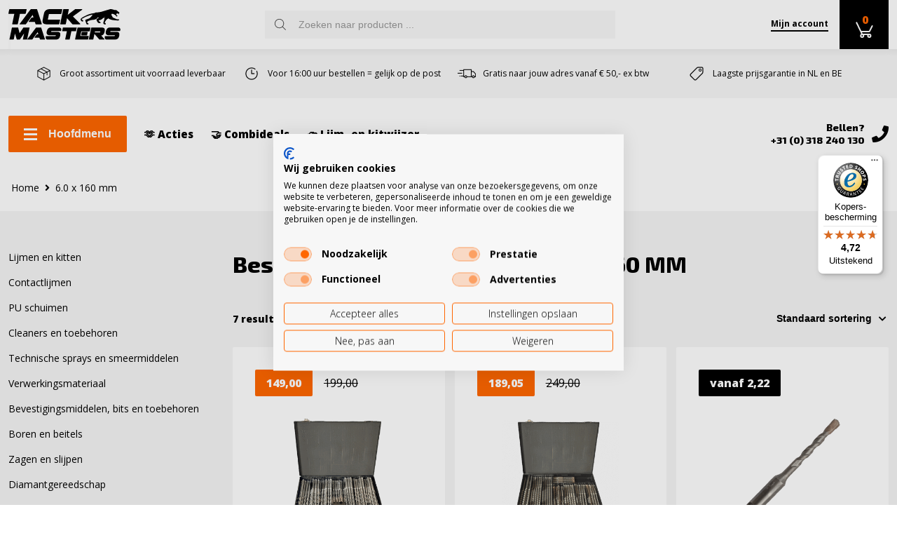

--- FILE ---
content_type: text/html; charset=UTF-8
request_url: https://tackmasters.nl/maat/6-0-x-160-mm/
body_size: 53917
content:
<!DOCTYPE html>
<html lang="nl-NL">

<head>
	<meta charset="utf-8">
	<meta http-equiv="X-UA-Compatible" content="IE=edge">
	<meta name="viewport" content="width=device-width, initial-scale=1, shrink-to-fit=no">


		<!-- TrustBox script -->
	<script data-minify="1" type="text/javascript" src="https://tackmasters.nl/wp-content/cache/min/1/bootstrap/v5/tp.widget.bootstrap.min.js?ver=1767705648" async></script>
	<!-- End TrustBox script -->
		
	<!-- Include templates pop-up-add-to-cart -->
	<script>
		// if (typeof PATH_TO_TEMPLATEPART_ADD_TO_CART === undefined) {
		const PATH_TO_TEMPLATEPART_ADD_TO_CART =
			"https://tackmasters.nl/wp-content/themes/tackmasters/template-parts/elements/pop-up-add-to-cart.php";
		const PATH_TO_GENERAL_NAN_AJAX =
			"https://tackmasters.nl/wp-content/themes/tackmasters/general-nan-ajax-functions.php";
		// }
	</script>
	<!-- End include templates pop-up-add-to-cart -->

	<meta name='robots' content='noindex, follow' />
	<style>img:is([sizes="auto" i], [sizes^="auto," i]) { contain-intrinsic-size: 3000px 1500px }</style>
	<meta name="clonable-verification" content="91a54a7029e9e4c87e2872c4c1e25431ad72df9b">
<!-- Google Tag Manager for WordPress by gtm4wp.com -->
<script data-cfasync="false" data-pagespeed-no-defer>
	var gtm4wp_datalayer_name = "dataLayer";
	var dataLayer = dataLayer || [];
	const gtm4wp_use_sku_instead = 0;
	const gtm4wp_currency = 'EUR';
	const gtm4wp_product_per_impression = 0;
	const gtm4wp_clear_ecommerce = false;
	const gtm4wp_datalayer_max_timeout = 2000;
</script>
<!-- End Google Tag Manager for WordPress by gtm4wp.com -->
	<!-- This site is optimized with the Yoast SEO plugin v26.7 - https://yoast.com/wordpress/plugins/seo/ -->
	<title>6.0 X 160 MM - Tackmasters</title><link rel="preload" data-rocket-preload as="image" href="https://tackmasters.nl/wp-content/uploads/2021/10/SDS-plus-borenset-2-snijder-300x300.png" imagesrcset="https://tackmasters.nl/wp-content/uploads/2021/10/SDS-plus-borenset-2-snijder-300x300.png 300w, https://tackmasters.nl/wp-content/uploads/2021/10/SDS-plus-borenset-2-snijder-1024x1024.png 1024w, https://tackmasters.nl/wp-content/uploads/2021/10/SDS-plus-borenset-2-snijder-150x150.png 150w, https://tackmasters.nl/wp-content/uploads/2021/10/SDS-plus-borenset-2-snijder-768x768.png 768w, https://tackmasters.nl/wp-content/uploads/2021/10/SDS-plus-borenset-2-snijder-50x50.png 50w, https://tackmasters.nl/wp-content/uploads/2021/10/SDS-plus-borenset-2-snijder-100x100.png 100w, https://tackmasters.nl/wp-content/uploads/2021/10/SDS-plus-borenset-2-snijder-550x550.png 550w, https://tackmasters.nl/wp-content/uploads/2021/10/SDS-plus-borenset-2-snijder-500x500.png 500w, https://tackmasters.nl/wp-content/uploads/2021/10/SDS-plus-borenset-2-snijder-600x600.png 600w, https://tackmasters.nl/wp-content/uploads/2021/10/SDS-plus-borenset-2-snijder-64x64.png 64w, https://tackmasters.nl/wp-content/uploads/2021/10/SDS-plus-borenset-2-snijder.png 1080w" imagesizes="(max-width: 300px) 100vw, 300px" fetchpriority="high">
	<meta property="og:locale" content="nl_NL" />
	<meta property="og:type" content="article" />
	<meta property="og:title" content="6.0 X 160 MM - Tackmasters" />
	<meta property="og:url" content="https://tackmasters.nl/maat/6-0-x-160-mm/" />
	<meta property="og:site_name" content="Tackmasters" />
	<meta property="og:image" content="https://tackmasters.nl/wp-content/uploads/2025/12/Tackmasters.png" />
	<meta property="og:image:width" content="1200" />
	<meta property="og:image:height" content="675" />
	<meta property="og:image:type" content="image/png" />
	<meta name="twitter:card" content="summary_large_image" />
	<script type="application/ld+json" class="yoast-schema-graph">{"@context":"https://schema.org","@graph":[{"@type":"CollectionPage","@id":"https://tackmasters.nl/maat/6-0-x-160-mm/","url":"https://tackmasters.nl/maat/6-0-x-160-mm/","name":"6.0 X 160 MM - Tackmasters","isPartOf":{"@id":"https://tackmasters.nl/#website"},"primaryImageOfPage":{"@id":"https://tackmasters.nl/maat/6-0-x-160-mm/#primaryimage"},"image":{"@id":"https://tackmasters.nl/maat/6-0-x-160-mm/#primaryimage"},"thumbnailUrl":"https://tackmasters.nl/wp-content/uploads/2021/10/SDS-plus-borenset-2-snijder.png","breadcrumb":{"@id":"https://tackmasters.nl/maat/6-0-x-160-mm/#breadcrumb"},"inLanguage":"nl-NL"},{"@type":"ImageObject","inLanguage":"nl-NL","@id":"https://tackmasters.nl/maat/6-0-x-160-mm/#primaryimage","url":"https://tackmasters.nl/wp-content/uploads/2021/10/SDS-plus-borenset-2-snijder.png","contentUrl":"https://tackmasters.nl/wp-content/uploads/2021/10/SDS-plus-borenset-2-snijder.png","width":1080,"height":1080,"caption":"SDS plus borenset 2-snijder"},{"@type":"BreadcrumbList","@id":"https://tackmasters.nl/maat/6-0-x-160-mm/#breadcrumb","itemListElement":[{"@type":"ListItem","position":1,"name":"Home","item":"https://tackmasters.nl/"},{"@type":"ListItem","position":2,"name":"6.0 X 160 MM"}]},{"@type":"WebSite","@id":"https://tackmasters.nl/#website","url":"https://tackmasters.nl/","name":"Tackmasters.nl","description":"Vast &amp; zeker. Voor de bouwer!","publisher":{"@id":"https://tackmasters.nl/#organization"},"potentialAction":[{"@type":"SearchAction","target":{"@type":"EntryPoint","urlTemplate":"https://tackmasters.nl/?s={search_term_string}"},"query-input":{"@type":"PropertyValueSpecification","valueRequired":true,"valueName":"search_term_string"}}],"inLanguage":"nl-NL"},{"@type":"Organization","@id":"https://tackmasters.nl/#organization","name":"Tackmasters.nl","url":"https://tackmasters.nl/","logo":{"@type":"ImageObject","inLanguage":"nl-NL","@id":"https://tackmasters.nl/#/schema/logo/image/","url":"https://tackmasters.nl/wp-content/uploads/2025/12/Woordmerk-Zwart-scaled.png","contentUrl":"https://tackmasters.nl/wp-content/uploads/2025/12/Woordmerk-Zwart-scaled.png","width":2560,"height":997,"caption":"Tackmasters.nl"},"image":{"@id":"https://tackmasters.nl/#/schema/logo/image/"},"sameAs":["https://www.facebook.com/tackmasters/","https://www.linkedin.com/company/tackmasters-b-v/","https://www.instagram.com/tackmasters/"],"hasMerchantReturnPolicy":{"@type":"MerchantReturnPolicy","merchantReturnLink":"https://tackmasters.nl/retourneren-en-ruilen/"}}]}</script>
	<!-- / Yoast SEO plugin. -->


<link rel='dns-prefetch' href='//widgets.trustedshops.com' />
<link rel='dns-prefetch' href='//cdn.jsdelivr.net' />
<link rel='dns-prefetch' href='//cdnjs.cloudflare.com' />

<link rel="alternate" type="application/rss+xml" title="Tackmasters &raquo; 6.0 X 160 MM Maat feed" href="https://tackmasters.nl/maat/6-0-x-160-mm/feed/" />
<link rel="alternate" hreflang="x-default" href="https://tackmasters.nl/maat/6-0-x-160-mm/" />
<link rel="alternate" hreflang="nl-nl" href="https://tackmasters.nl/maat/6-0-x-160-mm/" />
<link rel="alternate" hreflang="de-de" href="https://tackmasters.de/maat/6-0-x-160-mm/" />
<style id='wp-emoji-styles-inline-css' type='text/css'>

	img.wp-smiley, img.emoji {
		display: inline !important;
		border: none !important;
		box-shadow: none !important;
		height: 1em !important;
		width: 1em !important;
		margin: 0 0.07em !important;
		vertical-align: -0.1em !important;
		background: none !important;
		padding: 0 !important;
	}
</style>
<link rel='stylesheet' id='wp-block-library-css' href='https://tackmasters.nl/wp-includes/css/dist/block-library/style.min.css?ver=6.8.2' type='text/css' media='all' />
<style id='classic-theme-styles-inline-css' type='text/css'>
/*! This file is auto-generated */
.wp-block-button__link{color:#fff;background-color:#32373c;border-radius:9999px;box-shadow:none;text-decoration:none;padding:calc(.667em + 2px) calc(1.333em + 2px);font-size:1.125em}.wp-block-file__button{background:#32373c;color:#fff;text-decoration:none}
</style>
<link data-minify="1" rel='stylesheet' id='activecampaign-form-block-css' href='https://tackmasters.nl/wp-content/cache/min/1/wp-content/plugins/activecampaign-subscription-forms/activecampaign-form-block/build/style-index.css?ver=1767705647' type='text/css' media='all' />
<style id='global-styles-inline-css' type='text/css'>
:root{--wp--preset--aspect-ratio--square: 1;--wp--preset--aspect-ratio--4-3: 4/3;--wp--preset--aspect-ratio--3-4: 3/4;--wp--preset--aspect-ratio--3-2: 3/2;--wp--preset--aspect-ratio--2-3: 2/3;--wp--preset--aspect-ratio--16-9: 16/9;--wp--preset--aspect-ratio--9-16: 9/16;--wp--preset--color--black: #000000;--wp--preset--color--cyan-bluish-gray: #abb8c3;--wp--preset--color--white: #ffffff;--wp--preset--color--pale-pink: #f78da7;--wp--preset--color--vivid-red: #cf2e2e;--wp--preset--color--luminous-vivid-orange: #ff6900;--wp--preset--color--luminous-vivid-amber: #fcb900;--wp--preset--color--light-green-cyan: #7bdcb5;--wp--preset--color--vivid-green-cyan: #00d084;--wp--preset--color--pale-cyan-blue: #8ed1fc;--wp--preset--color--vivid-cyan-blue: #0693e3;--wp--preset--color--vivid-purple: #9b51e0;--wp--preset--gradient--vivid-cyan-blue-to-vivid-purple: linear-gradient(135deg,rgba(6,147,227,1) 0%,rgb(155,81,224) 100%);--wp--preset--gradient--light-green-cyan-to-vivid-green-cyan: linear-gradient(135deg,rgb(122,220,180) 0%,rgb(0,208,130) 100%);--wp--preset--gradient--luminous-vivid-amber-to-luminous-vivid-orange: linear-gradient(135deg,rgba(252,185,0,1) 0%,rgba(255,105,0,1) 100%);--wp--preset--gradient--luminous-vivid-orange-to-vivid-red: linear-gradient(135deg,rgba(255,105,0,1) 0%,rgb(207,46,46) 100%);--wp--preset--gradient--very-light-gray-to-cyan-bluish-gray: linear-gradient(135deg,rgb(238,238,238) 0%,rgb(169,184,195) 100%);--wp--preset--gradient--cool-to-warm-spectrum: linear-gradient(135deg,rgb(74,234,220) 0%,rgb(151,120,209) 20%,rgb(207,42,186) 40%,rgb(238,44,130) 60%,rgb(251,105,98) 80%,rgb(254,248,76) 100%);--wp--preset--gradient--blush-light-purple: linear-gradient(135deg,rgb(255,206,236) 0%,rgb(152,150,240) 100%);--wp--preset--gradient--blush-bordeaux: linear-gradient(135deg,rgb(254,205,165) 0%,rgb(254,45,45) 50%,rgb(107,0,62) 100%);--wp--preset--gradient--luminous-dusk: linear-gradient(135deg,rgb(255,203,112) 0%,rgb(199,81,192) 50%,rgb(65,88,208) 100%);--wp--preset--gradient--pale-ocean: linear-gradient(135deg,rgb(255,245,203) 0%,rgb(182,227,212) 50%,rgb(51,167,181) 100%);--wp--preset--gradient--electric-grass: linear-gradient(135deg,rgb(202,248,128) 0%,rgb(113,206,126) 100%);--wp--preset--gradient--midnight: linear-gradient(135deg,rgb(2,3,129) 0%,rgb(40,116,252) 100%);--wp--preset--font-size--small: 13px;--wp--preset--font-size--medium: 20px;--wp--preset--font-size--large: 36px;--wp--preset--font-size--x-large: 42px;--wp--preset--spacing--20: 0.44rem;--wp--preset--spacing--30: 0.67rem;--wp--preset--spacing--40: 1rem;--wp--preset--spacing--50: 1.5rem;--wp--preset--spacing--60: 2.25rem;--wp--preset--spacing--70: 3.38rem;--wp--preset--spacing--80: 5.06rem;--wp--preset--shadow--natural: 6px 6px 9px rgba(0, 0, 0, 0.2);--wp--preset--shadow--deep: 12px 12px 50px rgba(0, 0, 0, 0.4);--wp--preset--shadow--sharp: 6px 6px 0px rgba(0, 0, 0, 0.2);--wp--preset--shadow--outlined: 6px 6px 0px -3px rgba(255, 255, 255, 1), 6px 6px rgba(0, 0, 0, 1);--wp--preset--shadow--crisp: 6px 6px 0px rgba(0, 0, 0, 1);}:where(.is-layout-flex){gap: 0.5em;}:where(.is-layout-grid){gap: 0.5em;}body .is-layout-flex{display: flex;}.is-layout-flex{flex-wrap: wrap;align-items: center;}.is-layout-flex > :is(*, div){margin: 0;}body .is-layout-grid{display: grid;}.is-layout-grid > :is(*, div){margin: 0;}:where(.wp-block-columns.is-layout-flex){gap: 2em;}:where(.wp-block-columns.is-layout-grid){gap: 2em;}:where(.wp-block-post-template.is-layout-flex){gap: 1.25em;}:where(.wp-block-post-template.is-layout-grid){gap: 1.25em;}.has-black-color{color: var(--wp--preset--color--black) !important;}.has-cyan-bluish-gray-color{color: var(--wp--preset--color--cyan-bluish-gray) !important;}.has-white-color{color: var(--wp--preset--color--white) !important;}.has-pale-pink-color{color: var(--wp--preset--color--pale-pink) !important;}.has-vivid-red-color{color: var(--wp--preset--color--vivid-red) !important;}.has-luminous-vivid-orange-color{color: var(--wp--preset--color--luminous-vivid-orange) !important;}.has-luminous-vivid-amber-color{color: var(--wp--preset--color--luminous-vivid-amber) !important;}.has-light-green-cyan-color{color: var(--wp--preset--color--light-green-cyan) !important;}.has-vivid-green-cyan-color{color: var(--wp--preset--color--vivid-green-cyan) !important;}.has-pale-cyan-blue-color{color: var(--wp--preset--color--pale-cyan-blue) !important;}.has-vivid-cyan-blue-color{color: var(--wp--preset--color--vivid-cyan-blue) !important;}.has-vivid-purple-color{color: var(--wp--preset--color--vivid-purple) !important;}.has-black-background-color{background-color: var(--wp--preset--color--black) !important;}.has-cyan-bluish-gray-background-color{background-color: var(--wp--preset--color--cyan-bluish-gray) !important;}.has-white-background-color{background-color: var(--wp--preset--color--white) !important;}.has-pale-pink-background-color{background-color: var(--wp--preset--color--pale-pink) !important;}.has-vivid-red-background-color{background-color: var(--wp--preset--color--vivid-red) !important;}.has-luminous-vivid-orange-background-color{background-color: var(--wp--preset--color--luminous-vivid-orange) !important;}.has-luminous-vivid-amber-background-color{background-color: var(--wp--preset--color--luminous-vivid-amber) !important;}.has-light-green-cyan-background-color{background-color: var(--wp--preset--color--light-green-cyan) !important;}.has-vivid-green-cyan-background-color{background-color: var(--wp--preset--color--vivid-green-cyan) !important;}.has-pale-cyan-blue-background-color{background-color: var(--wp--preset--color--pale-cyan-blue) !important;}.has-vivid-cyan-blue-background-color{background-color: var(--wp--preset--color--vivid-cyan-blue) !important;}.has-vivid-purple-background-color{background-color: var(--wp--preset--color--vivid-purple) !important;}.has-black-border-color{border-color: var(--wp--preset--color--black) !important;}.has-cyan-bluish-gray-border-color{border-color: var(--wp--preset--color--cyan-bluish-gray) !important;}.has-white-border-color{border-color: var(--wp--preset--color--white) !important;}.has-pale-pink-border-color{border-color: var(--wp--preset--color--pale-pink) !important;}.has-vivid-red-border-color{border-color: var(--wp--preset--color--vivid-red) !important;}.has-luminous-vivid-orange-border-color{border-color: var(--wp--preset--color--luminous-vivid-orange) !important;}.has-luminous-vivid-amber-border-color{border-color: var(--wp--preset--color--luminous-vivid-amber) !important;}.has-light-green-cyan-border-color{border-color: var(--wp--preset--color--light-green-cyan) !important;}.has-vivid-green-cyan-border-color{border-color: var(--wp--preset--color--vivid-green-cyan) !important;}.has-pale-cyan-blue-border-color{border-color: var(--wp--preset--color--pale-cyan-blue) !important;}.has-vivid-cyan-blue-border-color{border-color: var(--wp--preset--color--vivid-cyan-blue) !important;}.has-vivid-purple-border-color{border-color: var(--wp--preset--color--vivid-purple) !important;}.has-vivid-cyan-blue-to-vivid-purple-gradient-background{background: var(--wp--preset--gradient--vivid-cyan-blue-to-vivid-purple) !important;}.has-light-green-cyan-to-vivid-green-cyan-gradient-background{background: var(--wp--preset--gradient--light-green-cyan-to-vivid-green-cyan) !important;}.has-luminous-vivid-amber-to-luminous-vivid-orange-gradient-background{background: var(--wp--preset--gradient--luminous-vivid-amber-to-luminous-vivid-orange) !important;}.has-luminous-vivid-orange-to-vivid-red-gradient-background{background: var(--wp--preset--gradient--luminous-vivid-orange-to-vivid-red) !important;}.has-very-light-gray-to-cyan-bluish-gray-gradient-background{background: var(--wp--preset--gradient--very-light-gray-to-cyan-bluish-gray) !important;}.has-cool-to-warm-spectrum-gradient-background{background: var(--wp--preset--gradient--cool-to-warm-spectrum) !important;}.has-blush-light-purple-gradient-background{background: var(--wp--preset--gradient--blush-light-purple) !important;}.has-blush-bordeaux-gradient-background{background: var(--wp--preset--gradient--blush-bordeaux) !important;}.has-luminous-dusk-gradient-background{background: var(--wp--preset--gradient--luminous-dusk) !important;}.has-pale-ocean-gradient-background{background: var(--wp--preset--gradient--pale-ocean) !important;}.has-electric-grass-gradient-background{background: var(--wp--preset--gradient--electric-grass) !important;}.has-midnight-gradient-background{background: var(--wp--preset--gradient--midnight) !important;}.has-small-font-size{font-size: var(--wp--preset--font-size--small) !important;}.has-medium-font-size{font-size: var(--wp--preset--font-size--medium) !important;}.has-large-font-size{font-size: var(--wp--preset--font-size--large) !important;}.has-x-large-font-size{font-size: var(--wp--preset--font-size--x-large) !important;}
:where(.wp-block-post-template.is-layout-flex){gap: 1.25em;}:where(.wp-block-post-template.is-layout-grid){gap: 1.25em;}
:where(.wp-block-columns.is-layout-flex){gap: 2em;}:where(.wp-block-columns.is-layout-grid){gap: 2em;}
:root :where(.wp-block-pullquote){font-size: 1.5em;line-height: 1.6;}
</style>
<link data-minify="1" rel='stylesheet' id='woocommerce-layout-css' href='https://tackmasters.nl/wp-content/cache/min/1/wp-content/plugins/woocommerce/assets/css/woocommerce-layout.css?ver=1767705647' type='text/css' media='all' />
<link data-minify="1" rel='stylesheet' id='woocommerce-smallscreen-css' href='https://tackmasters.nl/wp-content/cache/min/1/wp-content/plugins/woocommerce/assets/css/woocommerce-smallscreen.css?ver=1767705647' type='text/css' media='only screen and (max-width: 768px)' />
<link data-minify="1" rel='stylesheet' id='woocommerce-general-css' href='https://tackmasters.nl/wp-content/cache/min/1/wp-content/plugins/woocommerce/assets/css/woocommerce.css?ver=1767705647' type='text/css' media='all' />
<style id='woocommerce-inline-inline-css' type='text/css'>
.woocommerce form .form-row .required { visibility: visible; }
</style>
<link data-minify="1" rel='stylesheet' id='clonable-admin-bar-css' href='https://tackmasters.nl/wp-content/cache/min/1/wp-content/plugins/clonable/views/css/clonable-admin-bar.css?ver=1767705647' type='text/css' media='all' />
<link data-minify="1" rel='stylesheet' id='brands-styles-css' href='https://tackmasters.nl/wp-content/cache/min/1/wp-content/plugins/woocommerce/assets/css/brands.css?ver=1767705647' type='text/css' media='all' />
<link rel='stylesheet' id='dgwt-wcas-style-css' href='https://tackmasters.nl/wp-content/plugins/ajax-search-for-woocommerce-premium/assets/css/style.min.css?ver=1.32.2' type='text/css' media='all' />
<link data-minify="1" rel='stylesheet' id='font-awesome-css' href='https://tackmasters.nl/wp-content/cache/min/1/ajax/libs/font-awesome/5.11.2/css/all.css?ver=1767705647' type='text/css' media='all' />
<link data-minify="1" rel='stylesheet' id='bootstrap4-css' href='https://tackmasters.nl/wp-content/cache/min/1/npm/bootstrap@5.1.3/dist/css/bootstrap.min.css?ver=1767705647' type='text/css' media='all' />
<link rel='stylesheet' id='owl-css-css' href='https://tackmasters.nl/wp-content/themes/tackmasters/assets/owl-carousel/owl.carousel.min.css?ver=2.0.0' type='text/css' media='all' />
<link rel='stylesheet' id='owl-css-theme-css' href='https://tackmasters.nl/wp-content/themes/tackmasters/assets/owl-carousel/owl.theme.default.min.css?ver=2.0.0' type='text/css' media='all' />
<link data-minify="1" rel='stylesheet' id='nan-style-css' href='https://tackmasters.nl/wp-content/cache/min/1/wp-content/themes/tackmasters/style.css?ver=1767705647' type='text/css' media='all' />
<link data-minify="1" rel='stylesheet' id='style-css' href='https://tackmasters.nl/wp-content/cache/min/1/wp-content/themes/tackmasters/assets/css/style.css?ver=1767705647' type='text/css' media='all' />
<link rel='stylesheet' id='mollie-applepaydirect-css' href='https://tackmasters.nl/wp-content/plugins/mollie-payments-for-woocommerce/public/css/mollie-applepaydirect.min.css?ver=1765808646' type='text/css' media='screen' />
<link data-minify="1" rel='stylesheet' id='wp_mailjet_form_builder_widget-widget-front-styles-css' href='https://tackmasters.nl/wp-content/cache/min/1/wp-content/plugins/mailjet-for-wordpress/src/widgetformbuilder/css/front-widget.css?ver=1767705647' type='text/css' media='all' />
<style id='rocket-lazyload-inline-css' type='text/css'>
.rll-youtube-player{position:relative;padding-bottom:56.23%;height:0;overflow:hidden;max-width:100%;}.rll-youtube-player:focus-within{outline: 2px solid currentColor;outline-offset: 5px;}.rll-youtube-player iframe{position:absolute;top:0;left:0;width:100%;height:100%;z-index:100;background:0 0}.rll-youtube-player img{bottom:0;display:block;left:0;margin:auto;max-width:100%;width:100%;position:absolute;right:0;top:0;border:none;height:auto;-webkit-transition:.4s all;-moz-transition:.4s all;transition:.4s all}.rll-youtube-player img:hover{-webkit-filter:brightness(75%)}.rll-youtube-player .play{height:100%;width:100%;left:0;top:0;position:absolute;background:url(https://tackmasters.nl/wp-content/plugins/wp-rocket/assets/img/youtube.png) no-repeat center;background-color: transparent !important;cursor:pointer;border:none;}.wp-embed-responsive .wp-has-aspect-ratio .rll-youtube-player{position:absolute;padding-bottom:0;width:100%;height:100%;top:0;bottom:0;left:0;right:0}
</style>
<script type="text/javascript" id="tp-js-js-extra">
/* <![CDATA[ */
var trustpilot_settings = {"key":"","TrustpilotScriptUrl":"https:\/\/invitejs.trustpilot.com\/tp.min.js","IntegrationAppUrl":"\/\/ecommscript-integrationapp.trustpilot.com","PreviewScriptUrl":"\/\/ecommplugins-scripts.trustpilot.com\/v2.1\/js\/preview.min.js","PreviewCssUrl":"\/\/ecommplugins-scripts.trustpilot.com\/v2.1\/css\/preview.min.css","PreviewWPCssUrl":"\/\/ecommplugins-scripts.trustpilot.com\/v2.1\/css\/preview_wp.css","WidgetScriptUrl":"\/\/widget.trustpilot.com\/bootstrap\/v5\/tp.widget.bootstrap.min.js"};
/* ]]> */
</script>
<script type="text/javascript" src="https://tackmasters.nl/wp-content/plugins/trustpilot-reviews/review/assets/js/headerScript.min.js?ver=1.0&#039; async=&#039;async" id="tp-js-js"></script>
<script type="text/javascript" src="https://tackmasters.nl/wp-includes/js/jquery/jquery.min.js?ver=3.7.1" id="jquery-core-js" data-rocket-defer defer></script>
<script type="text/javascript" src="https://tackmasters.nl/wp-includes/js/jquery/jquery-migrate.min.js?ver=3.4.1" id="jquery-migrate-js" data-rocket-defer defer></script>
<script type="text/javascript" src="https://tackmasters.nl/wp-content/plugins/woocommerce/assets/js/jquery-blockui/jquery.blockUI.min.js?ver=2.7.0-wc.10.0.5" id="jquery-blockui-js" defer="defer" data-wp-strategy="defer"></script>
<script type="text/javascript" id="wc-add-to-cart-js-extra">
/* <![CDATA[ */
var wc_add_to_cart_params = {"ajax_url":"\/wp-admin\/admin-ajax.php","wc_ajax_url":"\/?wc-ajax=%%endpoint%%","i18n_view_cart":"Bekijk winkelwagen","cart_url":"https:\/\/tackmasters.nl\/winkelmand\/","is_cart":"","cart_redirect_after_add":"no"};
/* ]]> */
</script>
<script type="text/javascript" src="https://tackmasters.nl/wp-content/plugins/woocommerce/assets/js/frontend/add-to-cart.min.js?ver=10.0.5" id="wc-add-to-cart-js" defer="defer" data-wp-strategy="defer"></script>
<script type="text/javascript" src="https://tackmasters.nl/wp-content/plugins/woocommerce/assets/js/js-cookie/js.cookie.min.js?ver=2.1.4-wc.10.0.5" id="js-cookie-js" defer="defer" data-wp-strategy="defer"></script>
<script type="text/javascript" id="woocommerce-js-extra">
/* <![CDATA[ */
var woocommerce_params = {"ajax_url":"\/wp-admin\/admin-ajax.php","wc_ajax_url":"\/?wc-ajax=%%endpoint%%","i18n_password_show":"Wachtwoord weergeven","i18n_password_hide":"Wachtwoord verbergen"};
/* ]]> */
</script>
<script type="text/javascript" src="https://tackmasters.nl/wp-content/plugins/woocommerce/assets/js/frontend/woocommerce.min.js?ver=10.0.5" id="woocommerce-js" defer="defer" data-wp-strategy="defer"></script>
<link rel="https://api.w.org/" href="https://tackmasters.nl/wp-json/" /><link rel="EditURI" type="application/rsd+xml" title="RSD" href="https://tackmasters.nl/xmlrpc.php?rsd" />
<meta name="generator" content="WordPress 6.8.2" />
<meta name="generator" content="WooCommerce 10.0.5" />
<meta name="google-site-verification" content="Cv7zW6yZaSV7MX_ni4zM6ktzEkpbNK6ZuIiZixCe7lM" />
<meta name="google-site-verification" content="yc6CAagySyaHQQ_CcYeuNu_TVsENs36eltgkF4Z7lps" />

<meta name="facebook-domain-verification" content="vfhet0pc7zbxc9df6aowdy70n7ne6m" />

<!-- Begin eTrusted bootstrap tag -->
<script src="https://integrations.etrusted.com/applications/widget.js/v2" defer async></script>
<!-- End eTrusted bootstrap tag -->

<!-- Begin eTrusted bootstrap tag -->
<script src="https://integrations.etrusted.com/applications/widget.js/v2" defer async></script>
<!-- End eTrusted bootstrap tag -->
<!-- This website runs the Product Feed PRO for WooCommerce by AdTribes.io plugin - version woocommercesea_option_installed_version -->
<link rel="alternate" hreflang="de-DE" href="https://tackmasters.de/maat/6-0-x-160-mm/"><link rel="alternate" hreflang="nl-NL" href="https://tackmasters.nl/maat/6-0-x-160-mm/">
<!-- Google Tag Manager for WordPress by gtm4wp.com -->
<!-- GTM Container placement set to footer -->
<script data-cfasync="false" data-pagespeed-no-defer type="text/javascript">
	var dataLayer_content = {"pagePostType":"product","pagePostType2":"tax-product","pageCategory":[]};
	dataLayer.push( dataLayer_content );
</script>
<script data-cfasync="false" data-pagespeed-no-defer type="text/javascript">
(function(w,d,s,l,i){w[l]=w[l]||[];w[l].push({'gtm.start':
new Date().getTime(),event:'gtm.js'});var f=d.getElementsByTagName(s)[0],
j=d.createElement(s),dl=l!='dataLayer'?'&l='+l:'';j.async=true;j.src=
'//www.googletagmanager.com/gtm.js?id='+i+dl;f.parentNode.insertBefore(j,f);
})(window,document,'script','dataLayer','GTM-KTGZX87');
</script>
<!-- End Google Tag Manager for WordPress by gtm4wp.com -->		<style>
			.dgwt-wcas-ico-magnifier,.dgwt-wcas-ico-magnifier-handler{max-width:20px}.dgwt-wcas-search-wrapp{max-width:600px}		</style>
			<noscript><style>.woocommerce-product-gallery{ opacity: 1 !important; }</style></noscript>
	<link rel="icon" href="https://tackmasters.nl/wp-content/uploads/2021/01/cropped-Favicon-32x32.png" sizes="32x32" />
<link rel="icon" href="https://tackmasters.nl/wp-content/uploads/2021/01/cropped-Favicon-192x192.png" sizes="192x192" />
<link rel="apple-touch-icon" href="https://tackmasters.nl/wp-content/uploads/2021/01/cropped-Favicon-180x180.png" />
<meta name="msapplication-TileImage" content="https://tackmasters.nl/wp-content/uploads/2021/01/cropped-Favicon-270x270.png" />
		<style type="text/css" id="wp-custom-css">
			body .woocommerce-store-notice {   
    background: #f60;
    top: auto;
    bottom: 0;
    position: fixed;
}

body .woocommerce-store-notice__dismiss-link {
	color: #000 !important;
  border-bottom: 1px solid;
  font-weight: 700;
  margin-left: 1rem;
}
p.form-row.form-row-wide.mailchimp-newsletter{display:none;}

#menu-item-10681 a {
	  color: #f60;
    font-weight: 900;
}

/* STYLING ZOEKBALK */

input[type="search"],
input[type="text"].search-field,
.search-form input,
.search-field {
    transition: all 0.3s ease;
}

input[type="search"]:hover,
input[type="text"].search-field:hover,
.search-form input:hover,
.search-field:hover {
    border: 2px solid #FF6600 !important;
}

input[type="search"]:focus,
input[type="text"].search-field:focus,
.search-form input:focus,
.search-field:focus {
    outline: none !important;
    border: 2px solid #FF6600 !important;
    box-shadow: none !important;
}

/* STYLING TOPMENU */

#menu-topmenu li a,
#menu-topmenu li a::after {
    border: none !important;
    box-shadow: none !important;
    background: none !important;
    content: none !important;
}

#menu-topmenu li a:hover {
    color: #FF6600 !important;
}

#menu-topmenu li.current-menu-item a {
    color: #FF6600 !important;
}

.help a:hover p,
.help a:hover .help_icon i {
    color: #FF6600 !important;
}

.help a:focus p,
.help a:focus .help_icon i {
    color: #FF6600 !important;
}

/* STYLING CATEGORIEËN HOMEPAGE */

.product-cat:hover {
    background: #000 !important;
    color: #fff !important;
}

.product-cat .title {
    color: inherit !important;
    transition: color 0.2s ease;
}

.product-cat .image img {
    display: block;
    transition: transform 0.28s ease, filter 0.28s ease;
    will-change: transform, filter;
}
.product-cat:hover .image img {
    transform: scale(1.1);
    filter: brightness(1.5) drop-shadow(0 22px 40px rgba(255,255,255,0.6));
}
@media (hover: none) {
  .product-cat:active {
      background: #000;
  }
}

/* STYLING LINKS */

a {    color: #D95300;
}
a:hover {
    color: #FF6600 !important;
}
a:visited {
    color: #575756;
}		</style>
		<noscript><style id="rocket-lazyload-nojs-css">.rll-youtube-player, [data-lazy-src]{display:none !important;}</style></noscript>
<meta name="generator" content="WP Rocket 3.18" data-wpr-features="wpr_defer_js wpr_minify_js wpr_lazyload_images wpr_lazyload_iframes wpr_oci wpr_image_dimensions wpr_minify_css wpr_desktop wpr_preload_links" /></head>

<body class="archive tax-pa_maat term-6-0-x-160-mm term-605 wp-embed-responsive wp-theme-tackmasters theme-tackmasters woocommerce woocommerce-page woocommerce-demo-store woocommerce-no-js">
	<div  id="post" class="site">

		<header  class="header content-base">
			<div  class="content-row content-row-header global-width-xl">
				<div  class="container-fluid">
					<div class="row">
						<div class="col">
							<div class="nan_header">

								<div class="branding_bar_container">
									<!-- <div class="branding_bar"> -->

									<div class="logo_container">
										<a href="https://tackmasters.nl">
											<img width="578" height="156" 
											 src="data:image/svg+xml,%3Csvg%20xmlns='http://www.w3.org/2000/svg'%20viewBox='0%200%20578%20156'%3E%3C/svg%3E"
												alt="Logo Tackmasters"
										 data-lazy-src="https://tackmasters.nl/wp-content/themes/tackmasters/assets/img/logos/tackmasters.svg"	><noscript><img width="578" height="156" 
												src="https://tackmasters.nl/wp-content/themes/tackmasters/assets/img/logos/tackmasters.svg"
												alt="Logo Tackmasters"
											></noscript>
										</a>
									</div>

									<div class="search_container"><div  class="dgwt-wcas-search-wrapp dgwt-wcas-no-submit woocommerce dgwt-wcas-style-solaris js-dgwt-wcas-layout-classic dgwt-wcas-layout-classic js-dgwt-wcas-mobile-overlay-enabled">
		<form class="dgwt-wcas-search-form" role="search" action="https://tackmasters.nl/" method="get">
		<div class="dgwt-wcas-sf-wrapp">
							<svg
					class="dgwt-wcas-ico-magnifier" xmlns="http://www.w3.org/2000/svg"
					xmlns:xlink="http://www.w3.org/1999/xlink" x="0px" y="0px"
					viewBox="0 0 51.539 51.361" xml:space="preserve">
					<path 						d="M51.539,49.356L37.247,35.065c3.273-3.74,5.272-8.623,5.272-13.983c0-11.742-9.518-21.26-21.26-21.26 S0,9.339,0,21.082s9.518,21.26,21.26,21.26c5.361,0,10.244-1.999,13.983-5.272l14.292,14.292L51.539,49.356z M2.835,21.082 c0-10.176,8.249-18.425,18.425-18.425s18.425,8.249,18.425,18.425S31.436,39.507,21.26,39.507S2.835,31.258,2.835,21.082z"/>
				</svg>
							<label class="screen-reader-text"
				for="dgwt-wcas-search-input-1">
				Producten zoeken			</label>

			<input
				id="dgwt-wcas-search-input-1"
				type="search"
				class="dgwt-wcas-search-input"
				name="s"
				value=""
				placeholder="Zoeken naar producten ..."
				autocomplete="off"
							/>
			<div class="dgwt-wcas-preloader"></div>

			<div class="dgwt-wcas-voice-search"></div>

			
			<input type="hidden" name="post_type" value="product"/>
			<input type="hidden" name="dgwt_wcas" value="1"/>

			
					</div>
	</form>
</div>
</div>
									<div class="sub_menu">
										<div class="search_button">
											<i class="fa fa-search"></i>
										</div>
										
																		<div class="menu_item_container">
																			<div class="menu_item link_item">
																				<a href="https://tackmasters.nl/mijn-account/">Mijn account</a>
																			</div>
																		</div>
																	
																		<div class='menu_item_container count_item cart-count-container'>
																			<div class='menu_item '>
																				<span class='cart-total-products'>0</span>
																				<img width="25" height="23" src='https://tackmasters.nl/wp-content/themes/tackmasters/assets/img/icons/shop-cart.svg'>
																			</div>
																		</div>
																										</div>


								</div>
											
								<div class="usp_bar_container">
									<div class="usp_bar owl-carousel">
																				<div class="usp_item item">
																						<div class="usp_icon">
												<img width="50" height="39" src="https://tackmasters.nl/wp-content/uploads/2021/01/Assortment-e1611086948113-50x39.png" class="usp-icon" alt="" decoding="async" srcset="https://tackmasters.nl/wp-content/uploads/2021/01/Assortment-e1611086948113-50x39.png 50w, https://tackmasters.nl/wp-content/uploads/2021/01/Assortment-e1611086948113-64x49.png 64w, https://tackmasters.nl/wp-content/uploads/2021/01/Assortment-e1611086948113.png 100w" sizes="(max-width: 50px) 100vw, 50px" />											</div>
																						<div class="usp_title">
												Groot assortiment uit voorraad leverbaar											</div>
										</div>

																				<div class="usp_item item">
																						<div class="usp_icon">
												<img width="50" height="39" src="https://tackmasters.nl/wp-content/uploads/2021/01/Time-e1611086961301-50x39.png" class="usp-icon" alt="" decoding="async" srcset="https://tackmasters.nl/wp-content/uploads/2021/01/Time-e1611086961301-50x39.png 50w, https://tackmasters.nl/wp-content/uploads/2021/01/Time-e1611086961301-64x49.png 64w, https://tackmasters.nl/wp-content/uploads/2021/01/Time-e1611086961301.png 100w" sizes="(max-width: 50px) 100vw, 50px" />											</div>
																						<div class="usp_title">
												Voor 16:00 uur bestellen = gelijk op de post											</div>
										</div>

																				<div class="usp_item item">
																						<div class="usp_icon">
												<img width="50" height="39" src="https://tackmasters.nl/wp-content/uploads/2021/01/Fast-deliviry-e1611086974424-50x39.png" class="usp-icon" alt="" decoding="async" srcset="https://tackmasters.nl/wp-content/uploads/2021/01/Fast-deliviry-e1611086974424-50x39.png 50w, https://tackmasters.nl/wp-content/uploads/2021/01/Fast-deliviry-e1611086974424-64x49.png 64w, https://tackmasters.nl/wp-content/uploads/2021/01/Fast-deliviry-e1611086974424.png 100w" sizes="(max-width: 50px) 100vw, 50px" />											</div>
																						<div class="usp_title">
												Gratis naar jouw adres vanaf € 50,- ex btw											</div>
										</div>

																				<div class="usp_item item">
																						<div class="usp_icon">
												<img width="50" height="39" src="https://tackmasters.nl/wp-content/uploads/2021/01/Price-e1611086984813-50x39.png" class="usp-icon" alt="" decoding="async" srcset="https://tackmasters.nl/wp-content/uploads/2021/01/Price-e1611086984813-50x39.png 50w, https://tackmasters.nl/wp-content/uploads/2021/01/Price-e1611086984813-64x49.png 64w, https://tackmasters.nl/wp-content/uploads/2021/01/Price-e1611086984813.png 100w" sizes="(max-width: 50px) 100vw, 50px" />											</div>
																						<div class="usp_title">
												Laagste prijsgarantie in NL en BE											</div>
										</div>

																			</div>
								</div>
								
																<div class="menu_bar_container">

									<div class="d-flex align-items-center">
																					<div class="main_menu">
												<!-- <div> -->
												<button class="navbar-toggler" type="button" data-bs-toggle="collapse"
													data-bs-target="#bs-example-navbar-collapse-1"
													aria-controls="bs-example-navbar-collapse-1" aria-expanded="false">
													<!-- <i class="fas fa-bars"></i> -->
													<div class="hamburger-main-menu">
														<div class="hamburger-strokes"></div>
													</div>
													Hoofdmenu												</button>
												<div id="bs-example-navbar-collapse-1" class="collapse navbar-collapse"><ul id="menu-hoofdmenu" class="menu"><li  id="menu-item-6926" class="menu-item menu-item-type-taxonomy menu-item-object-product_cat nav-item nav-item-6926"><a href="https://tackmasters.nl/lijmen-en-kitten/" class="nav-link ">Lijmen en kitten</a></li>
<li  id="menu-item-6927" class="menu-item menu-item-type-taxonomy menu-item-object-product_cat menu-item-has-children dropdown nav-item nav-item-6927"><a href="https://tackmasters.nl/contactlijmen/" class="nav-link  dropdown-toggle" data-bs-toggle="dropdown" aria-haspopup="true" aria-expanded="false">Contactlijmen</a>
<ul class="dropdown-menu  depth_0">
	<li  id="menu-item-6929" class="menu-item menu-item-type-taxonomy menu-item-object-product_cat nav-item nav-item-6929"><a href="https://tackmasters.nl/contactlijmen-verspuitbaar/" class="dropdown-item ">Contactlijm lijmspray</a></li>
	<li  id="menu-item-6928" class="menu-item menu-item-type-taxonomy menu-item-object-product_cat nav-item nav-item-6928"><a href="https://tackmasters.nl/contactlijmen-in-blik/" class="dropdown-item ">Contactlijm in blik</a></li>
	<li  id="menu-item-20477" class="menu-item menu-item-type-taxonomy menu-item-object-product_cat nav-item nav-item-20477"><a href="https://tackmasters.nl/toebehoren-contactlijmen/" class="dropdown-item ">Contactlijm accessoires</a></li>
</ul>
</li>
<li  id="menu-item-6930" class="menu-item menu-item-type-taxonomy menu-item-object-product_cat menu-item-has-children dropdown nav-item nav-item-6930"><a href="https://tackmasters.nl/pu-schuimen/" class="nav-link  dropdown-toggle" data-bs-toggle="dropdown" aria-haspopup="true" aria-expanded="false">PU schuimen</a>
<ul class="dropdown-menu  depth_0">
	<li  id="menu-item-20473" class="menu-item menu-item-type-taxonomy menu-item-object-product_cat nav-item nav-item-20473"><a href="https://tackmasters.nl/isolerende-pu-schuimen/" class="dropdown-item ">Isolerende purschuim</a></li>
	<li  id="menu-item-20474" class="menu-item menu-item-type-taxonomy menu-item-object-product_cat nav-item nav-item-20474"><a href="https://tackmasters.nl/pu-lijmschuimen/" class="dropdown-item ">Lijmpur</a></li>
	<li  id="menu-item-20475" class="menu-item menu-item-type-taxonomy menu-item-object-product_cat nav-item nav-item-20475"><a href="https://tackmasters.nl/pu-schuim-benodigdheden/" class="dropdown-item ">Purschuim benodigdheden</a></li>
	<li  id="menu-item-28283" class="menu-item menu-item-type-custom menu-item-object-custom nav-item nav-item-28283"><a href="https://tackmasters.nl/steenlijmen/" class="dropdown-item ">Steenlijmen</a></li>
</ul>
</li>
<li  id="menu-item-6931" class="menu-item menu-item-type-taxonomy menu-item-object-product_cat menu-item-has-children dropdown nav-item nav-item-6931"><a href="https://tackmasters.nl/cleaners-en-toebehoren/" class="nav-link  dropdown-toggle" data-bs-toggle="dropdown" aria-haspopup="true" aria-expanded="false">Cleaners en toebehoren</a>
<ul class="dropdown-menu  depth_0">
	<li  id="menu-item-6932" class="menu-item menu-item-type-taxonomy menu-item-object-product_cat nav-item nav-item-6932"><a href="https://tackmasters.nl/cleaners/" class="dropdown-item ">Schoonmaakmiddelen</a></li>
	<li  id="menu-item-6933" class="menu-item menu-item-type-taxonomy menu-item-object-product_cat nav-item nav-item-6933"><a href="https://tackmasters.nl/papier-en-poetsdoeken/" class="dropdown-item ">Poetsdoeken en papier</a></li>
	<li  id="menu-item-44122" class="menu-item menu-item-type-taxonomy menu-item-object-product_cat nav-item nav-item-44122"><a href="https://tackmasters.nl/autopoetsmiddelen-orange-beast/" class="dropdown-item ">Autopoetsmiddelen</a></li>
</ul>
</li>
<li  id="menu-item-6934" class="menu-item menu-item-type-taxonomy menu-item-object-product_cat nav-item nav-item-6934"><a href="https://tackmasters.nl/technische-sprays-en-smeermiddelen/" class="nav-link ">Technische sprays en smeermiddelen</a></li>
<li  id="menu-item-6966" class="menu-item menu-item-type-taxonomy menu-item-object-product_cat menu-item-has-children dropdown nav-item nav-item-6966"><a href="https://tackmasters.nl/verwerkingsmateriaal/" class="nav-link  dropdown-toggle" data-bs-toggle="dropdown" aria-haspopup="true" aria-expanded="false">Verwerkingsmateriaal</a>
<ul class="dropdown-menu  depth_0">
	<li  id="menu-item-6967" class="menu-item menu-item-type-taxonomy menu-item-object-product_cat nav-item nav-item-6967"><a href="https://tackmasters.nl/accessoires/" class="dropdown-item ">Accessoires</a></li>
	<li  id="menu-item-6968" class="menu-item menu-item-type-taxonomy menu-item-object-product_cat nav-item nav-item-6968"><a href="https://tackmasters.nl/banden-en-tapes/" class="dropdown-item ">Banden en tapes</a></li>
	<li  id="menu-item-6971" class="menu-item menu-item-type-taxonomy menu-item-object-product_cat nav-item nav-item-6971"><a href="https://tackmasters.nl/primers/" class="dropdown-item ">Primers</a></li>
	<li  id="menu-item-6969" class="menu-item menu-item-type-taxonomy menu-item-object-product_cat nav-item nav-item-6969"><a href="https://tackmasters.nl/kitzeep/" class="dropdown-item ">Kitzeep</a></li>
	<li  id="menu-item-6970" class="menu-item menu-item-type-taxonomy menu-item-object-product_cat nav-item nav-item-6970"><a href="https://tackmasters.nl/messen-en-toebehoren/" class="dropdown-item ">Messen en toebehoren</a></li>
	<li  id="menu-item-23906" class="menu-item menu-item-type-taxonomy menu-item-object-product_cat nav-item nav-item-23906"><a href="https://tackmasters.nl/beglazingsblokjes/" class="dropdown-item ">Beglazingsblokjes</a></li>
	<li  id="menu-item-30713" class="menu-item menu-item-type-taxonomy menu-item-object-product_cat nav-item nav-item-30713"><a href="https://tackmasters.nl/lijmklemmen/" class="dropdown-item ">Lijmklemmen</a></li>
</ul>
</li>
<li  id="menu-item-6961" class="menu-item menu-item-type-taxonomy menu-item-object-product_cat menu-item-has-children dropdown nav-item nav-item-6961"><a href="https://tackmasters.nl/bevestigingsmiddelen-bits-en-toebehoren/" class="nav-link  dropdown-toggle" data-bs-toggle="dropdown" aria-haspopup="true" aria-expanded="false">Bevestigingsmiddelen, bits en toebehoren</a>
<ul class="dropdown-menu  depth_0">
	<li  id="menu-item-6964" class="menu-item menu-item-type-taxonomy menu-item-object-product_cat nav-item nav-item-6964"><a href="https://tackmasters.nl/schroeven/" class="dropdown-item ">Schroeven</a></li>
	<li  id="menu-item-22572" class="menu-item menu-item-type-taxonomy menu-item-object-product_cat nav-item nav-item-22572"><a href="https://tackmasters.nl/uitvulplaten-en-stelwiggen/" class="dropdown-item ">Uitvulplaten en stelwiggen</a></li>
	<li  id="menu-item-6963" class="menu-item menu-item-type-taxonomy menu-item-object-product_cat nav-item nav-item-6963"><a href="https://tackmasters.nl/pluggen-en-bevestiging/" class="dropdown-item ">Pluggen en bevestiging</a></li>
	<li  id="menu-item-6965" class="menu-item menu-item-type-taxonomy menu-item-object-product_cat nav-item nav-item-6965"><a href="https://tackmasters.nl/stokeinden-en-draadstangen/" class="dropdown-item ">Stokeinden en draadstangen</a></li>
	<li  id="menu-item-6962" class="menu-item menu-item-type-taxonomy menu-item-object-product_cat nav-item nav-item-6962"><a href="https://tackmasters.nl/betonankers/" class="dropdown-item ">Betonankers</a></li>
	<li  id="menu-item-20539" class="menu-item menu-item-type-taxonomy menu-item-object-product_cat nav-item nav-item-20539"><a href="https://tackmasters.nl/hoekankers/" class="dropdown-item ">Hoekankers</a></li>
	<li  id="menu-item-7171" class="menu-item menu-item-type-taxonomy menu-item-object-product_cat nav-item nav-item-7171"><a href="https://tackmasters.nl/bits-en-houders-bits-en-houders/" class="dropdown-item ">Bits en houders</a></li>
</ul>
</li>
<li  id="menu-item-6935" class="menu-item menu-item-type-taxonomy menu-item-object-product_cat menu-item-has-children dropdown nav-item nav-item-6935"><a href="https://tackmasters.nl/boren-en-beitels/" class="nav-link  dropdown-toggle" data-bs-toggle="dropdown" aria-haspopup="true" aria-expanded="false">Boren en beitels</a>
<ul class="dropdown-menu  depth_0">
	<li  id="menu-item-6939" class="menu-item menu-item-type-taxonomy menu-item-object-product_cat nav-item nav-item-6939"><a href="https://tackmasters.nl/houtboren/" class="dropdown-item ">Houtboren</a></li>
	<li  id="menu-item-6940" class="menu-item menu-item-type-taxonomy menu-item-object-product_cat nav-item nav-item-6940"><a href="https://tackmasters.nl/metaalboren/" class="dropdown-item ">Metaalboren</a></li>
	<li  id="menu-item-6942" class="menu-item menu-item-type-taxonomy menu-item-object-product_cat nav-item nav-item-6942"><a href="https://tackmasters.nl/betonboren/" class="dropdown-item ">Betonboren</a></li>
	<li  id="menu-item-6944" class="menu-item menu-item-type-taxonomy menu-item-object-product_cat nav-item nav-item-6944"><a href="https://tackmasters.nl/universele-boren/" class="dropdown-item ">Universele boren</a></li>
	<li  id="menu-item-6941" class="menu-item menu-item-type-taxonomy menu-item-object-product_cat nav-item nav-item-6941"><a href="https://tackmasters.nl/pannenboren/" class="dropdown-item ">Pannenboren</a></li>
	<li  id="menu-item-6938" class="menu-item menu-item-type-taxonomy menu-item-object-product_cat nav-item nav-item-6938"><a href="https://tackmasters.nl/glasboren/" class="dropdown-item ">Glasboren</a></li>
	<li  id="menu-item-6943" class="menu-item menu-item-type-taxonomy menu-item-object-product_cat nav-item nav-item-6943"><a href="https://tackmasters.nl/tegelboren/" class="dropdown-item ">Tegelboren</a></li>
	<li  id="menu-item-6937" class="menu-item menu-item-type-taxonomy menu-item-object-product_cat nav-item nav-item-6937"><a href="https://tackmasters.nl/dozenboren/" class="dropdown-item ">Dozenboren</a></li>
	<li  id="menu-item-6936" class="menu-item menu-item-type-taxonomy menu-item-object-product_cat nav-item nav-item-6936"><a href="https://tackmasters.nl/beitels/" class="dropdown-item ">Beitels</a></li>
</ul>
</li>
<li  id="menu-item-6946" class="menu-item menu-item-type-taxonomy menu-item-object-product_cat menu-item-has-children dropdown nav-item nav-item-6946"><a href="https://tackmasters.nl/zagen-en-slijpen/" class="nav-link  dropdown-toggle" data-bs-toggle="dropdown" aria-haspopup="true" aria-expanded="false">Zagen en slijpen</a>
<ul class="dropdown-menu  depth_0">
	<li  id="menu-item-6948" class="menu-item menu-item-type-taxonomy menu-item-object-product_cat nav-item nav-item-6948"><a href="https://tackmasters.nl/gatzagen-en-toebehoren/" class="dropdown-item ">Gatzagen en toebehoren</a></li>
	<li  id="menu-item-6947" class="menu-item menu-item-type-taxonomy menu-item-object-product_cat nav-item nav-item-6947"><a href="https://tackmasters.nl/decoupeerzaagbladen/" class="dropdown-item ">Decoupeerzaagbladen</a></li>
	<li  id="menu-item-6951" class="menu-item menu-item-type-taxonomy menu-item-object-product_cat nav-item nav-item-6951"><a href="https://tackmasters.nl/reciprozaagbladen/" class="dropdown-item ">Reciprozaagbladen</a></li>
	<li  id="menu-item-6950" class="menu-item menu-item-type-taxonomy menu-item-object-product_cat nav-item nav-item-6950"><a href="https://tackmasters.nl/multitool-accessoires/" class="dropdown-item ">Multitool accessoires</a></li>
	<li  id="menu-item-6949" class="menu-item menu-item-type-taxonomy menu-item-object-product_cat nav-item nav-item-6949"><a href="https://tackmasters.nl/cirkelzaagbladen-hm/" class="dropdown-item ">Cirkelzaagbladen HM</a></li>
	<li  id="menu-item-9811" class="menu-item menu-item-type-taxonomy menu-item-object-product_cat nav-item nav-item-9811"><a href="https://tackmasters.nl/kettingschijven/" class="dropdown-item ">Kettingschijven</a></li>
	<li  id="menu-item-6952" class="menu-item menu-item-type-taxonomy menu-item-object-product_cat nav-item nav-item-6952"><a href="https://tackmasters.nl/slijpschijven/" class="dropdown-item ">Slijpschijven</a></li>
</ul>
</li>
<li  id="menu-item-6953" class="menu-item menu-item-type-taxonomy menu-item-object-product_cat menu-item-has-children dropdown nav-item nav-item-6953"><a href="https://tackmasters.nl/diamant-boren/" class="nav-link  dropdown-toggle" data-bs-toggle="dropdown" aria-haspopup="true" aria-expanded="false">Diamantgereedschap</a>
<ul class="dropdown-menu  depth_0">
	<li  id="menu-item-6957" class="menu-item menu-item-type-taxonomy menu-item-object-product_cat nav-item nav-item-6957"><a href="https://tackmasters.nl/diamantschijven/" class="dropdown-item ">Diamantschijven</a></li>
	<li  id="menu-item-6960" class="menu-item menu-item-type-taxonomy menu-item-object-product_cat nav-item nav-item-6960"><a href="https://tackmasters.nl/voegenfrezen/" class="dropdown-item ">Voegenfrezen</a></li>
	<li  id="menu-item-6958" class="menu-item menu-item-type-taxonomy menu-item-object-product_cat nav-item nav-item-6958"><a href="https://tackmasters.nl/komschijven/" class="dropdown-item ">Komschijven</a></li>
	<li  id="menu-item-6955" class="menu-item menu-item-type-taxonomy menu-item-object-product_cat nav-item nav-item-6955"><a href="https://tackmasters.nl/diamantschijven-voor-tegels/" class="dropdown-item ">Diamantschijven voor tegels</a></li>
	<li  id="menu-item-7367" class="menu-item menu-item-type-taxonomy menu-item-object-product_cat nav-item nav-item-7367"><a href="https://tackmasters.nl/diamant-tegelboren/" class="dropdown-item ">Diamant tegelboren</a></li>
	<li  id="menu-item-6959" class="menu-item menu-item-type-taxonomy menu-item-object-product_cat nav-item nav-item-6959"><a href="https://tackmasters.nl/schuurpads/" class="dropdown-item ">Diamant schuurpads</a></li>
	<li  id="menu-item-7366" class="menu-item menu-item-type-taxonomy menu-item-object-product_cat nav-item nav-item-7366"><a href="https://tackmasters.nl/diamant-dozenboren/" class="dropdown-item ">Diamant dozenboren</a></li>
	<li  id="menu-item-6954" class="menu-item menu-item-type-taxonomy menu-item-object-product_cat nav-item nav-item-6954"><a href="https://tackmasters.nl/diamantboor-accessoires/" class="dropdown-item ">Diamantboor accessoires</a></li>
	<li  id="menu-item-6956" class="menu-item menu-item-type-taxonomy menu-item-object-product_cat nav-item nav-item-6956"><a href="https://tackmasters.nl/diamantboren/" class="dropdown-item ">Diamantboren</a></li>
</ul>
</li>
<li  id="menu-item-19443" class="menu-item menu-item-type-taxonomy menu-item-object-product_cat nav-item nav-item-19443"><a href="https://tackmasters.nl/verlichting/" class="nav-link ">Verlichting</a></li>
<li  id="menu-item-10681" class="menu-item menu-item-type-taxonomy menu-item-object-product_cat nav-item nav-item-10681"><a href="https://tackmasters.nl/combideals/" class="nav-link ">Combideals</a></li>
<li  id="menu-item-8779" class="menu-item menu-item-type-taxonomy menu-item-object-product_tag nav-item nav-item-8779"><a href="https://tackmasters.nl/product-tag/acties/" class="nav-link ">Acties</a></li>
</ul></div>											</div>
										
										<div class="offer">
											<div class="menu-topmenu-container"><ul id="menu-topmenu" class="menu"><li id="menu-item-7027" class="menu-item menu-item-type-taxonomy menu-item-object-product_tag menu-item-7027"><a href="https://tackmasters.nl/product-tag/acties/">🫶 Acties</a></li>
<li id="menu-item-10682" class="menu-item menu-item-type-taxonomy menu-item-object-product_cat menu-item-10682"><a href="https://tackmasters.nl/combideals/">🤝 Combideals</a></li>
<li id="menu-item-3072" class="menu-item menu-item-type-custom menu-item-object-custom menu-item-3072"><a href="https://tackmasters.nl/tackmasters-lijm-en-kitwijzer/">👉 Lijm- en kitwijzer</a></li>
</ul></div>										</div>
									</div>

									<div class="review_help_wrapper">
										<h6 class="help">
														<a href=tel:+31318240130 title="call us">
															<span class="help_info">
																<p>Bellen?<br />
+31 (0) 318 240 130</p>

															</span>
															<span class="help_icon">
																<i class="fas fa-phone"></i>
															</span>
														</a>
													</h6>									</div>
								</div>
								
							</div>

							<!-- Shopping cart overlay -->
															<span class="close-shopping-cart-pop-up"></span>
								<div class="shopping-cart-pop-up">
									<div class="shopping-cart-container">
										<div class="shopping-cart-title">Winkelmand</div>
										<div class="widget_shopping_cart_content">
											

	<p class="woocommerce-mini-cart__empty-message">Geen producten in de winkelwagen.</p>


										</div>
									</div>
								</div>
							
						</div>
					</div>
				</div>
			</div>
		</header>
		<div  id="primary" class="content-area"><main  id="main" class="site-main" role="main"><section id="breadcrumbs-content" class="content-base">
    <div class="content-row global-width-xl">
        <div  class="container-fluid">
            <div class="row">
                <div class="col-12">
                    <div class="navigation-breadcrumbs-container">
                        <div class="previous-page-container">
                            <button class="previous-button"><svg width="7" height="10" viewBox="0 0 7 10" fill="none" xmlns="http://www.w3.org/2000/svg">
            <path d="M6 9L2 5L6 1" stroke="white" stroke-width="2" stroke-linecap="round"/>
        </svg>Terug</button>
                        </div>
                        <div class="breadcrumbs-container"><p id="breadcrumbs"><span><span><a href="https://tackmasters.nl/">Home</a></span> <i class="fas fa-angle-right"></i> <span class="breadcrumb_last" aria-current="page">6.0 X 160 MM</span></span></p></div>
                    </div>
                </div>
            </div>
        </div>
    </div>
</section>
    <section id="wc-content" class="content-base">
        <div class="content-row  global-width-xl">
			<div class="container-fluid">
				<div class="row no-padding-bottom">

					<div class="woocommerceside col-lg-3">
                                    <div class="sidebar-wrap">
                                        <i class="fas fa-times close-sidebar"></i><aside id="woocommerce_product_categories-2" class="widget woocommerce widget_product_categories"><h3 class="widget-title">Categorieën</h3><ul class="product-categories"><li class="cat-item cat-item-83"><a href="https://tackmasters.nl/lijmen-en-kitten/">Lijmen en kitten</a></li>
<li class="cat-item cat-item-1131 cat-parent"><a href="https://tackmasters.nl/contactlijmen/">Contactlijmen</a></li>
<li class="cat-item cat-item-131 cat-parent"><a href="https://tackmasters.nl/pu-schuimen/">PU schuimen</a></li>
<li class="cat-item cat-item-1006 cat-parent"><a href="https://tackmasters.nl/cleaners-en-toebehoren/">Cleaners en toebehoren</a></li>
<li class="cat-item cat-item-1095"><a href="https://tackmasters.nl/technische-sprays-en-smeermiddelen/">Technische sprays en smeermiddelen</a></li>
<li class="cat-item cat-item-1135 cat-parent"><a href="https://tackmasters.nl/verwerkingsmateriaal/">Verwerkingsmateriaal</a></li>
<li class="cat-item cat-item-1042 cat-parent"><a href="https://tackmasters.nl/bevestigingsmiddelen-bits-en-toebehoren/">Bevestigingsmiddelen, bits en toebehoren</a></li>
<li class="cat-item cat-item-1003 cat-parent"><a href="https://tackmasters.nl/boren-en-beitels/">Boren en beitels</a></li>
<li class="cat-item cat-item-1004 cat-parent"><a href="https://tackmasters.nl/zagen-en-slijpen/">Zagen en slijpen</a></li>
<li class="cat-item cat-item-1133 cat-parent"><a href="https://tackmasters.nl/diamant-boren/">Diamantgereedschap</a></li>
<li class="cat-item cat-item-1229"><a href="https://tackmasters.nl/verlichting/">Verlichting</a></li>
<li class="cat-item cat-item-1193"><a href="https://tackmasters.nl/combideals/">Combideals</a></li>
</ul></aside><aside id="woocommerce_price_filter-2" class="widget woocommerce widget_price_filter"><h3 class="widget-title">Filter op prijs</h3>
<form method="get" action="https://tackmasters.nl/maat/6-0-x-160-mm/">
	<div class="price_slider_wrapper">
		<div class="price_slider" style="display:none;"></div>
		<div class="price_slider_amount" data-step="10">
			<label class="screen-reader-text" for="min_price">Min. prijs</label>
			<input type="text" id="min_price" name="min_price" value="0" data-min="0" placeholder="Min. prijs" />
			<label class="screen-reader-text" for="max_price">Max. prijs</label>
			<input type="text" id="max_price" name="max_price" value="190" data-max="190" placeholder="Max. prijs" />
						<button type="submit" class="button">Filter</button>
			<div class="price_label" style="display:none;">
				Prijs: <span class="from"></span> &mdash; <span class="to"></span>
			</div>
						<div class="clear"></div>
		</div>
	</div>
</form>

</aside><form class="woocommerce-ordering" method="get">
		<select
		name="orderby"
		class="orderby"
					aria-label="Winkelbestelling"
			>
					<option value="menu_order"  selected='selected'>Standaard sortering</option>
					<option value="popularity" >Sorteer op populariteit</option>
					<option value="rating" >Op gemiddelde waardering sorteren</option>
					<option value="date" >Sorteren op nieuwste</option>
					<option value="price" >Sorteer op prijs: laag naar hoog</option>
					<option value="price-desc" >Sorteer op prijs: hoog naar laag</option>
			</select>
	<input type="hidden" name="paged" value="1" />
	</form>
</div>
					            </div>
								<div class="col-lg-9"><header class="woocommerce-products-header">
			<h1 class="woocommerce-products-header__title page-title">Beschikbare producten met 6.0 X 160 MM </h1>
	
	</header>
<div class="woocommerce-notices-wrapper"></div><div class="container-category-filters-results"><div class="container-filter-and-count"><div id="mobile-sidebar-button" class="toggle-sidebar-mobile-overlay">
                    <svg width="16" height="16" viewBox="0 0 16 16" fill="none" xmlns="http://www.w3.org/2000/svg">
            <g clip-path="url(#clip0_524_3052)">
                <path d="M15.2494 0H0.750994C0.0848062 0 -0.25135 0.808313 0.220681 1.28034L6.00012 7.06066V13.5C6.00012 13.7447 6.11953 13.9741 6.32003 14.1144L8.82003 15.8638C9.31325 16.2091 10.0001 15.8592 10.0001 15.2494V7.06066L15.7797 1.28034C16.2508 0.80925 15.9169 0 15.2494 0Z" fill="white"/>
            </g>
            <defs>
                <clipPath id="clip0_524_3052">
                    <rect width="16" height="16" fill="white"/>
                </clipPath>
            </defs>
        </svg>
                    <span class="label">Open filters</span>
                </div><div class="woocommerce-result-count">7 resultaten</div></div></div><form class="woocommerce-ordering" method="get">
		<select
		name="orderby"
		class="orderby"
					aria-label="Winkelbestelling"
			>
					<option value="menu_order"  selected='selected'>Standaard sortering</option>
					<option value="popularity" >Sorteer op populariteit</option>
					<option value="rating" >Op gemiddelde waardering sorteren</option>
					<option value="date" >Sorteren op nieuwste</option>
					<option value="price" >Sorteer op prijs: laag naar hoog</option>
					<option value="price-desc" >Sorteer op prijs: hoog naar laag</option>
			</select>
	<input type="hidden" name="paged" value="1" />
	</form>
<ul class="products columns-3">
<li class="product type-product post-8861 status-publish first instock product_cat-betonboren product_tag-acties has-post-thumbnail sale taxable shipping-taxable purchasable product-type-simple">
	<a href="https://tackmasters.nl/borenset-sds-plus-2-snijder-60-delig/" class="woocommerce-LoopProduct-link woocommerce-loop-product__link"><div class="price_container has_sale">
                <div class="regular_price_loop"><span class="woocommerce-Price-amount amount"><bdi><span class="woocommerce-Price-currencySymbol"></span>199,00</bdi></span></div>
                <div class="sale_price_loop"> <span class="woocommerce-Price-amount amount"><bdi><span class="woocommerce-Price-currencySymbol"></span>149,00</bdi></span></div>
            </div><img width="300" height="300" src="https://tackmasters.nl/wp-content/uploads/2021/10/SDS-plus-borenset-2-snijder-300x300.png" class="attachment-medium size-medium" alt="SDS plus borenset 2-snijder" decoding="async" fetchpriority="high" srcset="https://tackmasters.nl/wp-content/uploads/2021/10/SDS-plus-borenset-2-snijder-300x300.png 300w, https://tackmasters.nl/wp-content/uploads/2021/10/SDS-plus-borenset-2-snijder-1024x1024.png 1024w, https://tackmasters.nl/wp-content/uploads/2021/10/SDS-plus-borenset-2-snijder-150x150.png 150w, https://tackmasters.nl/wp-content/uploads/2021/10/SDS-plus-borenset-2-snijder-768x768.png 768w, https://tackmasters.nl/wp-content/uploads/2021/10/SDS-plus-borenset-2-snijder-50x50.png 50w, https://tackmasters.nl/wp-content/uploads/2021/10/SDS-plus-borenset-2-snijder-100x100.png 100w, https://tackmasters.nl/wp-content/uploads/2021/10/SDS-plus-borenset-2-snijder-550x550.png 550w, https://tackmasters.nl/wp-content/uploads/2021/10/SDS-plus-borenset-2-snijder-500x500.png 500w, https://tackmasters.nl/wp-content/uploads/2021/10/SDS-plus-borenset-2-snijder-600x600.png 600w, https://tackmasters.nl/wp-content/uploads/2021/10/SDS-plus-borenset-2-snijder-64x64.png 64w, https://tackmasters.nl/wp-content/uploads/2021/10/SDS-plus-borenset-2-snijder.png 1080w" sizes="(max-width: 300px) 100vw, 300px" /></a><span class="gtm4wp_productdata" style="display:none; visibility:hidden;" data-gtm4wp_product_data="{&quot;internal_id&quot;:8861,&quot;item_id&quot;:8861,&quot;item_name&quot;:&quot;Borenset SDS plus 2-snijder 60-delig&quot;,&quot;sku&quot;:8861,&quot;price&quot;:149,&quot;stocklevel&quot;:null,&quot;stockstatus&quot;:&quot;instock&quot;,&quot;google_business_vertical&quot;:&quot;retail&quot;,&quot;item_category&quot;:&quot;Betonboren&quot;,&quot;id&quot;:8861,&quot;productlink&quot;:&quot;https:\/\/tackmasters.nl\/borenset-sds-plus-2-snijder-60-delig\/&quot;,&quot;item_list_name&quot;:&quot;Algemeen product lijst&quot;,&quot;index&quot;:1,&quot;product_type&quot;:&quot;simple&quot;,&quot;item_brand&quot;:&quot;&quot;}"></span><div class="add-to-cart-custom-container">
                <div class="titles-wrap">
                    <div class="product-title">Borenset SDS plus 2-snijder 60-delig</div>
                    <div class="short-description">&nbsp;
<ul>
 	<li>✓ 60 SDS+ boren</li>
 	<li>✓ Ø 6 t/m 12 mm</li>
 	<li>✓ Steen &amp; beton</li>
</ul></div>
                </div><a href="?add-to-cart=8861" aria-describedby="woocommerce_loop_add_to_cart_link_describedby_8861" data-quantity="1" class="button product_type_simple add_to_cart_button ajax_add_to_cart" data-product_id="8861" data-product_sku="" aria-label="Toevoegen aan winkelwagen: &ldquo;Borenset SDS plus 2-snijder 60-delig&ldquo;" rel="nofollow" data-success_message="&#039;Borenset SDS plus 2-snijder 60-delig&#039; is toegevoegd aan je winkelmand"></a>	<span id="woocommerce_loop_add_to_cart_link_describedby_8861" class="screen-reader-text">
			</span>
</div></li>
<li class="product type-product post-8864 status-publish instock product_cat-betonboren product_tag-acties has-post-thumbnail sale taxable shipping-taxable purchasable product-type-simple">
	<a href="https://tackmasters.nl/4-snijder-betonboor-set-sds-plus-60-delig/" class="woocommerce-LoopProduct-link woocommerce-loop-product__link"><div class="price_container has_sale">
                <div class="regular_price_loop"><span class="woocommerce-Price-amount amount"><bdi><span class="woocommerce-Price-currencySymbol"></span>249,00</bdi></span></div>
                <div class="sale_price_loop"> <span class="woocommerce-Price-amount amount"><bdi><span class="woocommerce-Price-currencySymbol"></span>189,05</bdi></span></div>
            </div><img width="300" height="300" src="https://tackmasters.nl/wp-content/uploads/2021/10/SDS-boren-4-snijder-60-delig-300x300.png" class="attachment-medium size-medium" alt="SDS boren 4-snijder 60-delig" decoding="async" srcset="https://tackmasters.nl/wp-content/uploads/2021/10/SDS-boren-4-snijder-60-delig-300x300.png 300w, https://tackmasters.nl/wp-content/uploads/2021/10/SDS-boren-4-snijder-60-delig-1024x1024.png 1024w, https://tackmasters.nl/wp-content/uploads/2021/10/SDS-boren-4-snijder-60-delig-150x150.png 150w, https://tackmasters.nl/wp-content/uploads/2021/10/SDS-boren-4-snijder-60-delig-768x768.png 768w, https://tackmasters.nl/wp-content/uploads/2021/10/SDS-boren-4-snijder-60-delig-50x50.png 50w, https://tackmasters.nl/wp-content/uploads/2021/10/SDS-boren-4-snijder-60-delig-100x100.png 100w, https://tackmasters.nl/wp-content/uploads/2021/10/SDS-boren-4-snijder-60-delig-550x550.png 550w, https://tackmasters.nl/wp-content/uploads/2021/10/SDS-boren-4-snijder-60-delig-500x500.png 500w, https://tackmasters.nl/wp-content/uploads/2021/10/SDS-boren-4-snijder-60-delig-600x600.png 600w, https://tackmasters.nl/wp-content/uploads/2021/10/SDS-boren-4-snijder-60-delig-64x64.png 64w, https://tackmasters.nl/wp-content/uploads/2021/10/SDS-boren-4-snijder-60-delig.png 1080w" sizes="(max-width: 300px) 100vw, 300px" /></a><span class="gtm4wp_productdata" style="display:none; visibility:hidden;" data-gtm4wp_product_data="{&quot;internal_id&quot;:8864,&quot;item_id&quot;:8864,&quot;item_name&quot;:&quot;SDS boren 4-snijder 60-delig&quot;,&quot;sku&quot;:8864,&quot;price&quot;:189.05,&quot;stocklevel&quot;:null,&quot;stockstatus&quot;:&quot;instock&quot;,&quot;google_business_vertical&quot;:&quot;retail&quot;,&quot;item_category&quot;:&quot;Betonboren&quot;,&quot;id&quot;:8864,&quot;productlink&quot;:&quot;https:\/\/tackmasters.nl\/4-snijder-betonboor-set-sds-plus-60-delig\/&quot;,&quot;item_list_name&quot;:&quot;Algemeen product lijst&quot;,&quot;index&quot;:2,&quot;product_type&quot;:&quot;simple&quot;,&quot;item_brand&quot;:&quot;&quot;}"></span><div class="add-to-cart-custom-container">
                <div class="titles-wrap">
                    <div class="product-title">SDS boren 4-snijder 60-delig</div>
                    <div class="short-description">&nbsp;
<ul>
 	<li>✓ 60 4-snijder boren</li>
 	<li>✓ Ø 6 t/m 12 mm</li>
 	<li>✓ Ook gewapend beton</li>
</ul></div>
                </div><a href="?add-to-cart=8864" aria-describedby="woocommerce_loop_add_to_cart_link_describedby_8864" data-quantity="1" class="button product_type_simple add_to_cart_button ajax_add_to_cart" data-product_id="8864" data-product_sku="" aria-label="Toevoegen aan winkelwagen: &ldquo;SDS boren 4-snijder 60-delig&ldquo;" rel="nofollow" data-success_message="&#039;SDS boren 4-snijder 60-delig&#039; is toegevoegd aan je winkelmand"></a>	<span id="woocommerce_loop_add_to_cart_link_describedby_8864" class="screen-reader-text">
			</span>
</div></li>
<li class="product type-product post-5822 status-publish last instock product_cat-betonboren product_cat-boren-en-beitels has-post-thumbnail taxable shipping-taxable purchasable product-type-variable">
	<a href="https://tackmasters.nl/betonboor-sds-plus-2-snijder/" class="woocommerce-LoopProduct-link woocommerce-loop-product__link"><div class="price_container">
                <div class="regular_price_loop">vanaf <span class="woocommerce-Price-amount amount"><bdi><span class="woocommerce-Price-currencySymbol"></span>2,22</bdi></span></div>
            </div><img width="300" height="300" src="https://tackmasters.nl/wp-content/uploads/2021/01/Betonboor-sds-plus-carbide-300x300.png" class="attachment-medium size-medium" alt="Betonboor SDS plus 2-snijder" decoding="async" srcset="https://tackmasters.nl/wp-content/uploads/2021/01/Betonboor-sds-plus-carbide-300x300.png 300w, https://tackmasters.nl/wp-content/uploads/2021/01/Betonboor-sds-plus-carbide-1024x1024.png 1024w, https://tackmasters.nl/wp-content/uploads/2021/01/Betonboor-sds-plus-carbide-150x150.png 150w, https://tackmasters.nl/wp-content/uploads/2021/01/Betonboor-sds-plus-carbide-768x768.png 768w, https://tackmasters.nl/wp-content/uploads/2021/01/Betonboor-sds-plus-carbide-50x50.png 50w, https://tackmasters.nl/wp-content/uploads/2021/01/Betonboor-sds-plus-carbide-100x100.png 100w, https://tackmasters.nl/wp-content/uploads/2021/01/Betonboor-sds-plus-carbide-550x550.png 550w, https://tackmasters.nl/wp-content/uploads/2021/01/Betonboor-sds-plus-carbide-500x500.png 500w, https://tackmasters.nl/wp-content/uploads/2021/01/Betonboor-sds-plus-carbide-600x600.png 600w, https://tackmasters.nl/wp-content/uploads/2021/01/Betonboor-sds-plus-carbide-64x64.png 64w, https://tackmasters.nl/wp-content/uploads/2021/01/Betonboor-sds-plus-carbide.png 1080w" sizes="(max-width: 300px) 100vw, 300px" /></a><span class="gtm4wp_productdata" style="display:none; visibility:hidden;" data-gtm4wp_product_data="{&quot;internal_id&quot;:5822,&quot;item_id&quot;:5822,&quot;item_name&quot;:&quot;Betonboor SDS plus 2-snijder&quot;,&quot;sku&quot;:&quot;H63&quot;,&quot;price&quot;:2.22,&quot;stocklevel&quot;:null,&quot;stockstatus&quot;:&quot;instock&quot;,&quot;google_business_vertical&quot;:&quot;retail&quot;,&quot;item_category&quot;:&quot;Betonboren&quot;,&quot;id&quot;:5822,&quot;productlink&quot;:&quot;https:\/\/tackmasters.nl\/betonboor-sds-plus-2-snijder\/&quot;,&quot;item_list_name&quot;:&quot;Algemeen product lijst&quot;,&quot;index&quot;:3,&quot;product_type&quot;:&quot;variable&quot;,&quot;item_brand&quot;:&quot;&quot;}"></span><div class="add-to-cart-custom-container">
                <div class="titles-wrap">
                    <div class="product-title">Betonboor SDS plus 2-snijder</div>
                    <div class="short-description">&nbsp;
<ul>
 	<li><span style="color: #000000;">✓ Betonboor SDS+</span></li>
 	<li>✓ Ø 4 t/m 26 mm</li>
 	<li>✓ 110 – 1000 mm</li>
</ul></div>
                </div><a href="https://tackmasters.nl/betonboor-sds-plus-2-snijder/" aria-describedby="woocommerce_loop_add_to_cart_link_describedby_5822" data-quantity="1" class="button product_type_variable add_to_cart_button" data-product_id="5822" data-product_sku="H63" aria-label="Selecteer opties voor &ldquo;Betonboor SDS plus 2-snijder&rdquo;" rel="nofollow"></a>	<span id="woocommerce_loop_add_to_cart_link_describedby_5822" class="screen-reader-text">
		Dit product heeft meerdere variaties. Deze optie kan gekozen worden op de productpagina	</span>
</div><div class="drop-shadow-variable">
                   <i class="fas fa-times"></i> 
                </div>
                <div class="variable-overlay-container">
<form class="variations_form cart" action="https://tackmasters.nl/betonboor-sds-plus-2-snijder/" method="post" enctype='multipart/form-data' data-product_id="5822" data-product_variations="[{&quot;attributes&quot;:{&quot;attribute_pa_maat&quot;:&quot;8-0-x-310-mm&quot;},&quot;availability_html&quot;:&quot;&quot;,&quot;backorders_allowed&quot;:false,&quot;dimensions&quot;:{&quot;length&quot;:&quot;&quot;,&quot;width&quot;:&quot;&quot;,&quot;height&quot;:&quot;&quot;},&quot;dimensions_html&quot;:&quot;N\/B&quot;,&quot;display_price&quot;:7.18,&quot;display_regular_price&quot;:7.18,&quot;image&quot;:{&quot;title&quot;:&quot;Betonboor sds plus carbide&quot;,&quot;caption&quot;:&quot;&quot;,&quot;url&quot;:&quot;https:\/\/tackmasters.nl\/wp-content\/uploads\/2021\/01\/Betonboor-sds-plus-carbide.png&quot;,&quot;alt&quot;:&quot;Betonboor sds plus carbide&quot;,&quot;src&quot;:&quot;https:\/\/tackmasters.nl\/wp-content\/uploads\/2021\/01\/Betonboor-sds-plus-carbide-600x600.png&quot;,&quot;srcset&quot;:&quot;https:\/\/tackmasters.nl\/wp-content\/uploads\/2021\/01\/Betonboor-sds-plus-carbide-600x600.png 600w, https:\/\/tackmasters.nl\/wp-content\/uploads\/2021\/01\/Betonboor-sds-plus-carbide-300x300.png 300w, https:\/\/tackmasters.nl\/wp-content\/uploads\/2021\/01\/Betonboor-sds-plus-carbide-1024x1024.png 1024w, https:\/\/tackmasters.nl\/wp-content\/uploads\/2021\/01\/Betonboor-sds-plus-carbide-150x150.png 150w, https:\/\/tackmasters.nl\/wp-content\/uploads\/2021\/01\/Betonboor-sds-plus-carbide-768x768.png 768w, https:\/\/tackmasters.nl\/wp-content\/uploads\/2021\/01\/Betonboor-sds-plus-carbide-50x50.png 50w, https:\/\/tackmasters.nl\/wp-content\/uploads\/2021\/01\/Betonboor-sds-plus-carbide-100x100.png 100w, https:\/\/tackmasters.nl\/wp-content\/uploads\/2021\/01\/Betonboor-sds-plus-carbide-550x550.png 550w, https:\/\/tackmasters.nl\/wp-content\/uploads\/2021\/01\/Betonboor-sds-plus-carbide-500x500.png 500w, https:\/\/tackmasters.nl\/wp-content\/uploads\/2021\/01\/Betonboor-sds-plus-carbide-64x64.png 64w, https:\/\/tackmasters.nl\/wp-content\/uploads\/2021\/01\/Betonboor-sds-plus-carbide.png 1080w&quot;,&quot;sizes&quot;:&quot;(max-width: 600px) 100vw, 600px&quot;,&quot;full_src&quot;:&quot;https:\/\/tackmasters.nl\/wp-content\/uploads\/2021\/01\/Betonboor-sds-plus-carbide.png&quot;,&quot;full_src_w&quot;:1080,&quot;full_src_h&quot;:1080,&quot;gallery_thumbnail_src&quot;:&quot;https:\/\/tackmasters.nl\/wp-content\/uploads\/2021\/01\/Betonboor-sds-plus-carbide-100x100.png&quot;,&quot;gallery_thumbnail_src_w&quot;:100,&quot;gallery_thumbnail_src_h&quot;:100,&quot;thumb_src&quot;:&quot;https:\/\/tackmasters.nl\/wp-content\/uploads\/2021\/01\/Betonboor-sds-plus-carbide-300x300.png&quot;,&quot;thumb_src_w&quot;:300,&quot;thumb_src_h&quot;:300,&quot;src_w&quot;:600,&quot;src_h&quot;:600},&quot;image_id&quot;:48126,&quot;is_downloadable&quot;:false,&quot;is_in_stock&quot;:true,&quot;is_purchasable&quot;:true,&quot;is_sold_individually&quot;:&quot;no&quot;,&quot;is_virtual&quot;:false,&quot;max_qty&quot;:&quot;&quot;,&quot;min_qty&quot;:1,&quot;price_html&quot;:&quot;&lt;span class=\&quot;price\&quot;&gt;&lt;span class=\&quot;woocommerce-Price-amount amount\&quot;&gt;&lt;bdi&gt;&lt;span class=\&quot;woocommerce-Price-currencySymbol\&quot;&gt;&amp;euro;&lt;\/span&gt;7,18&lt;\/bdi&gt;&lt;\/span&gt; &lt;small class=\&quot;woocommerce-price-suffix\&quot;&gt;Excl. BTW&lt;\/small&gt;&lt;\/span&gt;&quot;,&quot;sku&quot;:&quot;8626&quot;,&quot;variation_description&quot;:&quot;&quot;,&quot;variation_id&quot;:5849,&quot;variation_is_active&quot;:true,&quot;variation_is_visible&quot;:true,&quot;weight&quot;:&quot;&quot;,&quot;weight_html&quot;:&quot;N\/B&quot;,&quot;ean_code_field&quot;:&quot;8720634092111&quot;,&quot;_myparcel_hs_code_variation&quot;:&quot;&quot;,&quot;_myparcel_country_of_origin_variation&quot;:&quot;&quot;},{&quot;attributes&quot;:{&quot;attribute_pa_maat&quot;:&quot;4-0-x-110-mm&quot;},&quot;availability_html&quot;:&quot;&quot;,&quot;backorders_allowed&quot;:false,&quot;dimensions&quot;:{&quot;length&quot;:&quot;&quot;,&quot;width&quot;:&quot;&quot;,&quot;height&quot;:&quot;&quot;},&quot;dimensions_html&quot;:&quot;N\/B&quot;,&quot;display_price&quot;:2.22,&quot;display_regular_price&quot;:2.22,&quot;image&quot;:{&quot;title&quot;:&quot;Betonboor sds plus carbide&quot;,&quot;caption&quot;:&quot;&quot;,&quot;url&quot;:&quot;https:\/\/tackmasters.nl\/wp-content\/uploads\/2021\/01\/Betonboor-sds-plus-carbide.png&quot;,&quot;alt&quot;:&quot;Betonboor sds plus carbide&quot;,&quot;src&quot;:&quot;https:\/\/tackmasters.nl\/wp-content\/uploads\/2021\/01\/Betonboor-sds-plus-carbide-600x600.png&quot;,&quot;srcset&quot;:&quot;https:\/\/tackmasters.nl\/wp-content\/uploads\/2021\/01\/Betonboor-sds-plus-carbide-600x600.png 600w, https:\/\/tackmasters.nl\/wp-content\/uploads\/2021\/01\/Betonboor-sds-plus-carbide-300x300.png 300w, https:\/\/tackmasters.nl\/wp-content\/uploads\/2021\/01\/Betonboor-sds-plus-carbide-1024x1024.png 1024w, https:\/\/tackmasters.nl\/wp-content\/uploads\/2021\/01\/Betonboor-sds-plus-carbide-150x150.png 150w, https:\/\/tackmasters.nl\/wp-content\/uploads\/2021\/01\/Betonboor-sds-plus-carbide-768x768.png 768w, https:\/\/tackmasters.nl\/wp-content\/uploads\/2021\/01\/Betonboor-sds-plus-carbide-50x50.png 50w, https:\/\/tackmasters.nl\/wp-content\/uploads\/2021\/01\/Betonboor-sds-plus-carbide-100x100.png 100w, https:\/\/tackmasters.nl\/wp-content\/uploads\/2021\/01\/Betonboor-sds-plus-carbide-550x550.png 550w, https:\/\/tackmasters.nl\/wp-content\/uploads\/2021\/01\/Betonboor-sds-plus-carbide-500x500.png 500w, https:\/\/tackmasters.nl\/wp-content\/uploads\/2021\/01\/Betonboor-sds-plus-carbide-64x64.png 64w, https:\/\/tackmasters.nl\/wp-content\/uploads\/2021\/01\/Betonboor-sds-plus-carbide.png 1080w&quot;,&quot;sizes&quot;:&quot;(max-width: 600px) 100vw, 600px&quot;,&quot;full_src&quot;:&quot;https:\/\/tackmasters.nl\/wp-content\/uploads\/2021\/01\/Betonboor-sds-plus-carbide.png&quot;,&quot;full_src_w&quot;:1080,&quot;full_src_h&quot;:1080,&quot;gallery_thumbnail_src&quot;:&quot;https:\/\/tackmasters.nl\/wp-content\/uploads\/2021\/01\/Betonboor-sds-plus-carbide-100x100.png&quot;,&quot;gallery_thumbnail_src_w&quot;:100,&quot;gallery_thumbnail_src_h&quot;:100,&quot;thumb_src&quot;:&quot;https:\/\/tackmasters.nl\/wp-content\/uploads\/2021\/01\/Betonboor-sds-plus-carbide-300x300.png&quot;,&quot;thumb_src_w&quot;:300,&quot;thumb_src_h&quot;:300,&quot;src_w&quot;:600,&quot;src_h&quot;:600},&quot;image_id&quot;:48126,&quot;is_downloadable&quot;:false,&quot;is_in_stock&quot;:true,&quot;is_purchasable&quot;:true,&quot;is_sold_individually&quot;:&quot;no&quot;,&quot;is_virtual&quot;:false,&quot;max_qty&quot;:&quot;&quot;,&quot;min_qty&quot;:1,&quot;price_html&quot;:&quot;&lt;span class=\&quot;price\&quot;&gt;&lt;span class=\&quot;woocommerce-Price-amount amount\&quot;&gt;&lt;bdi&gt;&lt;span class=\&quot;woocommerce-Price-currencySymbol\&quot;&gt;&amp;euro;&lt;\/span&gt;2,22&lt;\/bdi&gt;&lt;\/span&gt; &lt;small class=\&quot;woocommerce-price-suffix\&quot;&gt;Excl. BTW&lt;\/small&gt;&lt;\/span&gt;&quot;,&quot;sku&quot;:&quot;8600&quot;,&quot;variation_description&quot;:&quot;&quot;,&quot;variation_id&quot;:5823,&quot;variation_is_active&quot;:true,&quot;variation_is_visible&quot;:true,&quot;weight&quot;:&quot;&quot;,&quot;weight_html&quot;:&quot;N\/B&quot;,&quot;ean_code_field&quot;:&quot;8720634092128&quot;,&quot;_myparcel_hs_code_variation&quot;:&quot;&quot;,&quot;_myparcel_country_of_origin_variation&quot;:&quot;&quot;},{&quot;attributes&quot;:{&quot;attribute_pa_maat&quot;:&quot;4-0-x-160-mm&quot;},&quot;availability_html&quot;:&quot;&quot;,&quot;backorders_allowed&quot;:false,&quot;dimensions&quot;:{&quot;length&quot;:&quot;&quot;,&quot;width&quot;:&quot;&quot;,&quot;height&quot;:&quot;&quot;},&quot;dimensions_html&quot;:&quot;N\/B&quot;,&quot;display_price&quot;:2.31,&quot;display_regular_price&quot;:2.31,&quot;image&quot;:{&quot;title&quot;:&quot;Betonboor sds plus carbide&quot;,&quot;caption&quot;:&quot;&quot;,&quot;url&quot;:&quot;https:\/\/tackmasters.nl\/wp-content\/uploads\/2021\/01\/Betonboor-sds-plus-carbide.png&quot;,&quot;alt&quot;:&quot;Betonboor sds plus carbide&quot;,&quot;src&quot;:&quot;https:\/\/tackmasters.nl\/wp-content\/uploads\/2021\/01\/Betonboor-sds-plus-carbide-600x600.png&quot;,&quot;srcset&quot;:&quot;https:\/\/tackmasters.nl\/wp-content\/uploads\/2021\/01\/Betonboor-sds-plus-carbide-600x600.png 600w, https:\/\/tackmasters.nl\/wp-content\/uploads\/2021\/01\/Betonboor-sds-plus-carbide-300x300.png 300w, https:\/\/tackmasters.nl\/wp-content\/uploads\/2021\/01\/Betonboor-sds-plus-carbide-1024x1024.png 1024w, https:\/\/tackmasters.nl\/wp-content\/uploads\/2021\/01\/Betonboor-sds-plus-carbide-150x150.png 150w, https:\/\/tackmasters.nl\/wp-content\/uploads\/2021\/01\/Betonboor-sds-plus-carbide-768x768.png 768w, https:\/\/tackmasters.nl\/wp-content\/uploads\/2021\/01\/Betonboor-sds-plus-carbide-50x50.png 50w, https:\/\/tackmasters.nl\/wp-content\/uploads\/2021\/01\/Betonboor-sds-plus-carbide-100x100.png 100w, https:\/\/tackmasters.nl\/wp-content\/uploads\/2021\/01\/Betonboor-sds-plus-carbide-550x550.png 550w, https:\/\/tackmasters.nl\/wp-content\/uploads\/2021\/01\/Betonboor-sds-plus-carbide-500x500.png 500w, https:\/\/tackmasters.nl\/wp-content\/uploads\/2021\/01\/Betonboor-sds-plus-carbide-64x64.png 64w, https:\/\/tackmasters.nl\/wp-content\/uploads\/2021\/01\/Betonboor-sds-plus-carbide.png 1080w&quot;,&quot;sizes&quot;:&quot;(max-width: 600px) 100vw, 600px&quot;,&quot;full_src&quot;:&quot;https:\/\/tackmasters.nl\/wp-content\/uploads\/2021\/01\/Betonboor-sds-plus-carbide.png&quot;,&quot;full_src_w&quot;:1080,&quot;full_src_h&quot;:1080,&quot;gallery_thumbnail_src&quot;:&quot;https:\/\/tackmasters.nl\/wp-content\/uploads\/2021\/01\/Betonboor-sds-plus-carbide-100x100.png&quot;,&quot;gallery_thumbnail_src_w&quot;:100,&quot;gallery_thumbnail_src_h&quot;:100,&quot;thumb_src&quot;:&quot;https:\/\/tackmasters.nl\/wp-content\/uploads\/2021\/01\/Betonboor-sds-plus-carbide-300x300.png&quot;,&quot;thumb_src_w&quot;:300,&quot;thumb_src_h&quot;:300,&quot;src_w&quot;:600,&quot;src_h&quot;:600},&quot;image_id&quot;:48126,&quot;is_downloadable&quot;:false,&quot;is_in_stock&quot;:true,&quot;is_purchasable&quot;:true,&quot;is_sold_individually&quot;:&quot;no&quot;,&quot;is_virtual&quot;:false,&quot;max_qty&quot;:&quot;&quot;,&quot;min_qty&quot;:1,&quot;price_html&quot;:&quot;&lt;span class=\&quot;price\&quot;&gt;&lt;span class=\&quot;woocommerce-Price-amount amount\&quot;&gt;&lt;bdi&gt;&lt;span class=\&quot;woocommerce-Price-currencySymbol\&quot;&gt;&amp;euro;&lt;\/span&gt;2,31&lt;\/bdi&gt;&lt;\/span&gt; &lt;small class=\&quot;woocommerce-price-suffix\&quot;&gt;Excl. BTW&lt;\/small&gt;&lt;\/span&gt;&quot;,&quot;sku&quot;:&quot;8601&quot;,&quot;variation_description&quot;:&quot;&quot;,&quot;variation_id&quot;:5824,&quot;variation_is_active&quot;:true,&quot;variation_is_visible&quot;:true,&quot;weight&quot;:&quot;&quot;,&quot;weight_html&quot;:&quot;N\/B&quot;,&quot;ean_code_field&quot;:&quot;8720634092135&quot;,&quot;_myparcel_hs_code_variation&quot;:&quot;&quot;,&quot;_myparcel_country_of_origin_variation&quot;:&quot;&quot;},{&quot;attributes&quot;:{&quot;attribute_pa_maat&quot;:&quot;5-0-x-110-mm&quot;},&quot;availability_html&quot;:&quot;&quot;,&quot;backorders_allowed&quot;:false,&quot;dimensions&quot;:{&quot;length&quot;:&quot;&quot;,&quot;width&quot;:&quot;&quot;,&quot;height&quot;:&quot;&quot;},&quot;dimensions_html&quot;:&quot;N\/B&quot;,&quot;display_price&quot;:2.41,&quot;display_regular_price&quot;:2.41,&quot;image&quot;:{&quot;title&quot;:&quot;Betonboor sds plus carbide&quot;,&quot;caption&quot;:&quot;&quot;,&quot;url&quot;:&quot;https:\/\/tackmasters.nl\/wp-content\/uploads\/2021\/01\/Betonboor-sds-plus-carbide.png&quot;,&quot;alt&quot;:&quot;Betonboor sds plus carbide&quot;,&quot;src&quot;:&quot;https:\/\/tackmasters.nl\/wp-content\/uploads\/2021\/01\/Betonboor-sds-plus-carbide-600x600.png&quot;,&quot;srcset&quot;:&quot;https:\/\/tackmasters.nl\/wp-content\/uploads\/2021\/01\/Betonboor-sds-plus-carbide-600x600.png 600w, https:\/\/tackmasters.nl\/wp-content\/uploads\/2021\/01\/Betonboor-sds-plus-carbide-300x300.png 300w, https:\/\/tackmasters.nl\/wp-content\/uploads\/2021\/01\/Betonboor-sds-plus-carbide-1024x1024.png 1024w, https:\/\/tackmasters.nl\/wp-content\/uploads\/2021\/01\/Betonboor-sds-plus-carbide-150x150.png 150w, https:\/\/tackmasters.nl\/wp-content\/uploads\/2021\/01\/Betonboor-sds-plus-carbide-768x768.png 768w, https:\/\/tackmasters.nl\/wp-content\/uploads\/2021\/01\/Betonboor-sds-plus-carbide-50x50.png 50w, https:\/\/tackmasters.nl\/wp-content\/uploads\/2021\/01\/Betonboor-sds-plus-carbide-100x100.png 100w, https:\/\/tackmasters.nl\/wp-content\/uploads\/2021\/01\/Betonboor-sds-plus-carbide-550x550.png 550w, https:\/\/tackmasters.nl\/wp-content\/uploads\/2021\/01\/Betonboor-sds-plus-carbide-500x500.png 500w, https:\/\/tackmasters.nl\/wp-content\/uploads\/2021\/01\/Betonboor-sds-plus-carbide-64x64.png 64w, https:\/\/tackmasters.nl\/wp-content\/uploads\/2021\/01\/Betonboor-sds-plus-carbide.png 1080w&quot;,&quot;sizes&quot;:&quot;(max-width: 600px) 100vw, 600px&quot;,&quot;full_src&quot;:&quot;https:\/\/tackmasters.nl\/wp-content\/uploads\/2021\/01\/Betonboor-sds-plus-carbide.png&quot;,&quot;full_src_w&quot;:1080,&quot;full_src_h&quot;:1080,&quot;gallery_thumbnail_src&quot;:&quot;https:\/\/tackmasters.nl\/wp-content\/uploads\/2021\/01\/Betonboor-sds-plus-carbide-100x100.png&quot;,&quot;gallery_thumbnail_src_w&quot;:100,&quot;gallery_thumbnail_src_h&quot;:100,&quot;thumb_src&quot;:&quot;https:\/\/tackmasters.nl\/wp-content\/uploads\/2021\/01\/Betonboor-sds-plus-carbide-300x300.png&quot;,&quot;thumb_src_w&quot;:300,&quot;thumb_src_h&quot;:300,&quot;src_w&quot;:600,&quot;src_h&quot;:600},&quot;image_id&quot;:48126,&quot;is_downloadable&quot;:false,&quot;is_in_stock&quot;:true,&quot;is_purchasable&quot;:true,&quot;is_sold_individually&quot;:&quot;no&quot;,&quot;is_virtual&quot;:false,&quot;max_qty&quot;:&quot;&quot;,&quot;min_qty&quot;:1,&quot;price_html&quot;:&quot;&lt;span class=\&quot;price\&quot;&gt;&lt;span class=\&quot;woocommerce-Price-amount amount\&quot;&gt;&lt;bdi&gt;&lt;span class=\&quot;woocommerce-Price-currencySymbol\&quot;&gt;&amp;euro;&lt;\/span&gt;2,41&lt;\/bdi&gt;&lt;\/span&gt; &lt;small class=\&quot;woocommerce-price-suffix\&quot;&gt;Excl. BTW&lt;\/small&gt;&lt;\/span&gt;&quot;,&quot;sku&quot;:&quot;8602&quot;,&quot;variation_description&quot;:&quot;&quot;,&quot;variation_id&quot;:5825,&quot;variation_is_active&quot;:true,&quot;variation_is_visible&quot;:true,&quot;weight&quot;:&quot;&quot;,&quot;weight_html&quot;:&quot;N\/B&quot;,&quot;ean_code_field&quot;:&quot;8720634092142&quot;,&quot;_myparcel_hs_code_variation&quot;:&quot;&quot;,&quot;_myparcel_country_of_origin_variation&quot;:&quot;&quot;},{&quot;attributes&quot;:{&quot;attribute_pa_maat&quot;:&quot;5-0-x-160-mm&quot;},&quot;availability_html&quot;:&quot;&quot;,&quot;backorders_allowed&quot;:false,&quot;dimensions&quot;:{&quot;length&quot;:&quot;&quot;,&quot;width&quot;:&quot;&quot;,&quot;height&quot;:&quot;&quot;},&quot;dimensions_html&quot;:&quot;N\/B&quot;,&quot;display_price&quot;:2.5,&quot;display_regular_price&quot;:2.5,&quot;image&quot;:{&quot;title&quot;:&quot;Betonboor sds plus carbide&quot;,&quot;caption&quot;:&quot;&quot;,&quot;url&quot;:&quot;https:\/\/tackmasters.nl\/wp-content\/uploads\/2021\/01\/Betonboor-sds-plus-carbide.png&quot;,&quot;alt&quot;:&quot;Betonboor sds plus carbide&quot;,&quot;src&quot;:&quot;https:\/\/tackmasters.nl\/wp-content\/uploads\/2021\/01\/Betonboor-sds-plus-carbide-600x600.png&quot;,&quot;srcset&quot;:&quot;https:\/\/tackmasters.nl\/wp-content\/uploads\/2021\/01\/Betonboor-sds-plus-carbide-600x600.png 600w, https:\/\/tackmasters.nl\/wp-content\/uploads\/2021\/01\/Betonboor-sds-plus-carbide-300x300.png 300w, https:\/\/tackmasters.nl\/wp-content\/uploads\/2021\/01\/Betonboor-sds-plus-carbide-1024x1024.png 1024w, https:\/\/tackmasters.nl\/wp-content\/uploads\/2021\/01\/Betonboor-sds-plus-carbide-150x150.png 150w, https:\/\/tackmasters.nl\/wp-content\/uploads\/2021\/01\/Betonboor-sds-plus-carbide-768x768.png 768w, https:\/\/tackmasters.nl\/wp-content\/uploads\/2021\/01\/Betonboor-sds-plus-carbide-50x50.png 50w, https:\/\/tackmasters.nl\/wp-content\/uploads\/2021\/01\/Betonboor-sds-plus-carbide-100x100.png 100w, https:\/\/tackmasters.nl\/wp-content\/uploads\/2021\/01\/Betonboor-sds-plus-carbide-550x550.png 550w, https:\/\/tackmasters.nl\/wp-content\/uploads\/2021\/01\/Betonboor-sds-plus-carbide-500x500.png 500w, https:\/\/tackmasters.nl\/wp-content\/uploads\/2021\/01\/Betonboor-sds-plus-carbide-64x64.png 64w, https:\/\/tackmasters.nl\/wp-content\/uploads\/2021\/01\/Betonboor-sds-plus-carbide.png 1080w&quot;,&quot;sizes&quot;:&quot;(max-width: 600px) 100vw, 600px&quot;,&quot;full_src&quot;:&quot;https:\/\/tackmasters.nl\/wp-content\/uploads\/2021\/01\/Betonboor-sds-plus-carbide.png&quot;,&quot;full_src_w&quot;:1080,&quot;full_src_h&quot;:1080,&quot;gallery_thumbnail_src&quot;:&quot;https:\/\/tackmasters.nl\/wp-content\/uploads\/2021\/01\/Betonboor-sds-plus-carbide-100x100.png&quot;,&quot;gallery_thumbnail_src_w&quot;:100,&quot;gallery_thumbnail_src_h&quot;:100,&quot;thumb_src&quot;:&quot;https:\/\/tackmasters.nl\/wp-content\/uploads\/2021\/01\/Betonboor-sds-plus-carbide-300x300.png&quot;,&quot;thumb_src_w&quot;:300,&quot;thumb_src_h&quot;:300,&quot;src_w&quot;:600,&quot;src_h&quot;:600},&quot;image_id&quot;:48126,&quot;is_downloadable&quot;:false,&quot;is_in_stock&quot;:true,&quot;is_purchasable&quot;:true,&quot;is_sold_individually&quot;:&quot;no&quot;,&quot;is_virtual&quot;:false,&quot;max_qty&quot;:&quot;&quot;,&quot;min_qty&quot;:1,&quot;price_html&quot;:&quot;&lt;span class=\&quot;price\&quot;&gt;&lt;span class=\&quot;woocommerce-Price-amount amount\&quot;&gt;&lt;bdi&gt;&lt;span class=\&quot;woocommerce-Price-currencySymbol\&quot;&gt;&amp;euro;&lt;\/span&gt;2,50&lt;\/bdi&gt;&lt;\/span&gt; &lt;small class=\&quot;woocommerce-price-suffix\&quot;&gt;Excl. BTW&lt;\/small&gt;&lt;\/span&gt;&quot;,&quot;sku&quot;:&quot;8603&quot;,&quot;variation_description&quot;:&quot;&quot;,&quot;variation_id&quot;:5826,&quot;variation_is_active&quot;:true,&quot;variation_is_visible&quot;:true,&quot;weight&quot;:&quot;&quot;,&quot;weight_html&quot;:&quot;N\/B&quot;,&quot;ean_code_field&quot;:&quot;8720634092159&quot;,&quot;_myparcel_hs_code_variation&quot;:&quot;&quot;,&quot;_myparcel_country_of_origin_variation&quot;:&quot;&quot;},{&quot;attributes&quot;:{&quot;attribute_pa_maat&quot;:&quot;5-0-x-210-mm&quot;},&quot;availability_html&quot;:&quot;&quot;,&quot;backorders_allowed&quot;:false,&quot;dimensions&quot;:{&quot;length&quot;:&quot;&quot;,&quot;width&quot;:&quot;&quot;,&quot;height&quot;:&quot;&quot;},&quot;dimensions_html&quot;:&quot;N\/B&quot;,&quot;display_price&quot;:3.64,&quot;display_regular_price&quot;:3.64,&quot;image&quot;:{&quot;title&quot;:&quot;Betonboor sds plus carbide&quot;,&quot;caption&quot;:&quot;&quot;,&quot;url&quot;:&quot;https:\/\/tackmasters.nl\/wp-content\/uploads\/2021\/01\/Betonboor-sds-plus-carbide.png&quot;,&quot;alt&quot;:&quot;Betonboor sds plus carbide&quot;,&quot;src&quot;:&quot;https:\/\/tackmasters.nl\/wp-content\/uploads\/2021\/01\/Betonboor-sds-plus-carbide-600x600.png&quot;,&quot;srcset&quot;:&quot;https:\/\/tackmasters.nl\/wp-content\/uploads\/2021\/01\/Betonboor-sds-plus-carbide-600x600.png 600w, https:\/\/tackmasters.nl\/wp-content\/uploads\/2021\/01\/Betonboor-sds-plus-carbide-300x300.png 300w, https:\/\/tackmasters.nl\/wp-content\/uploads\/2021\/01\/Betonboor-sds-plus-carbide-1024x1024.png 1024w, https:\/\/tackmasters.nl\/wp-content\/uploads\/2021\/01\/Betonboor-sds-plus-carbide-150x150.png 150w, https:\/\/tackmasters.nl\/wp-content\/uploads\/2021\/01\/Betonboor-sds-plus-carbide-768x768.png 768w, https:\/\/tackmasters.nl\/wp-content\/uploads\/2021\/01\/Betonboor-sds-plus-carbide-50x50.png 50w, https:\/\/tackmasters.nl\/wp-content\/uploads\/2021\/01\/Betonboor-sds-plus-carbide-100x100.png 100w, https:\/\/tackmasters.nl\/wp-content\/uploads\/2021\/01\/Betonboor-sds-plus-carbide-550x550.png 550w, https:\/\/tackmasters.nl\/wp-content\/uploads\/2021\/01\/Betonboor-sds-plus-carbide-500x500.png 500w, https:\/\/tackmasters.nl\/wp-content\/uploads\/2021\/01\/Betonboor-sds-plus-carbide-64x64.png 64w, https:\/\/tackmasters.nl\/wp-content\/uploads\/2021\/01\/Betonboor-sds-plus-carbide.png 1080w&quot;,&quot;sizes&quot;:&quot;(max-width: 600px) 100vw, 600px&quot;,&quot;full_src&quot;:&quot;https:\/\/tackmasters.nl\/wp-content\/uploads\/2021\/01\/Betonboor-sds-plus-carbide.png&quot;,&quot;full_src_w&quot;:1080,&quot;full_src_h&quot;:1080,&quot;gallery_thumbnail_src&quot;:&quot;https:\/\/tackmasters.nl\/wp-content\/uploads\/2021\/01\/Betonboor-sds-plus-carbide-100x100.png&quot;,&quot;gallery_thumbnail_src_w&quot;:100,&quot;gallery_thumbnail_src_h&quot;:100,&quot;thumb_src&quot;:&quot;https:\/\/tackmasters.nl\/wp-content\/uploads\/2021\/01\/Betonboor-sds-plus-carbide-300x300.png&quot;,&quot;thumb_src_w&quot;:300,&quot;thumb_src_h&quot;:300,&quot;src_w&quot;:600,&quot;src_h&quot;:600},&quot;image_id&quot;:48126,&quot;is_downloadable&quot;:false,&quot;is_in_stock&quot;:true,&quot;is_purchasable&quot;:true,&quot;is_sold_individually&quot;:&quot;no&quot;,&quot;is_virtual&quot;:false,&quot;max_qty&quot;:&quot;&quot;,&quot;min_qty&quot;:1,&quot;price_html&quot;:&quot;&lt;span class=\&quot;price\&quot;&gt;&lt;span class=\&quot;woocommerce-Price-amount amount\&quot;&gt;&lt;bdi&gt;&lt;span class=\&quot;woocommerce-Price-currencySymbol\&quot;&gt;&amp;euro;&lt;\/span&gt;3,64&lt;\/bdi&gt;&lt;\/span&gt; &lt;small class=\&quot;woocommerce-price-suffix\&quot;&gt;Excl. BTW&lt;\/small&gt;&lt;\/span&gt;&quot;,&quot;sku&quot;:&quot;8604&quot;,&quot;variation_description&quot;:&quot;&quot;,&quot;variation_id&quot;:5827,&quot;variation_is_active&quot;:true,&quot;variation_is_visible&quot;:true,&quot;weight&quot;:&quot;&quot;,&quot;weight_html&quot;:&quot;N\/B&quot;,&quot;ean_code_field&quot;:&quot;8720634092166&quot;,&quot;_myparcel_hs_code_variation&quot;:&quot;&quot;,&quot;_myparcel_country_of_origin_variation&quot;:&quot;&quot;},{&quot;attributes&quot;:{&quot;attribute_pa_maat&quot;:&quot;5-0-x-310-mm&quot;},&quot;availability_html&quot;:&quot;&quot;,&quot;backorders_allowed&quot;:false,&quot;dimensions&quot;:{&quot;length&quot;:&quot;&quot;,&quot;width&quot;:&quot;&quot;,&quot;height&quot;:&quot;&quot;},&quot;dimensions_html&quot;:&quot;N\/B&quot;,&quot;display_price&quot;:6.31,&quot;display_regular_price&quot;:6.31,&quot;image&quot;:{&quot;title&quot;:&quot;Betonboor sds plus carbide&quot;,&quot;caption&quot;:&quot;&quot;,&quot;url&quot;:&quot;https:\/\/tackmasters.nl\/wp-content\/uploads\/2021\/01\/Betonboor-sds-plus-carbide.png&quot;,&quot;alt&quot;:&quot;Betonboor sds plus carbide&quot;,&quot;src&quot;:&quot;https:\/\/tackmasters.nl\/wp-content\/uploads\/2021\/01\/Betonboor-sds-plus-carbide-600x600.png&quot;,&quot;srcset&quot;:&quot;https:\/\/tackmasters.nl\/wp-content\/uploads\/2021\/01\/Betonboor-sds-plus-carbide-600x600.png 600w, https:\/\/tackmasters.nl\/wp-content\/uploads\/2021\/01\/Betonboor-sds-plus-carbide-300x300.png 300w, https:\/\/tackmasters.nl\/wp-content\/uploads\/2021\/01\/Betonboor-sds-plus-carbide-1024x1024.png 1024w, https:\/\/tackmasters.nl\/wp-content\/uploads\/2021\/01\/Betonboor-sds-plus-carbide-150x150.png 150w, https:\/\/tackmasters.nl\/wp-content\/uploads\/2021\/01\/Betonboor-sds-plus-carbide-768x768.png 768w, https:\/\/tackmasters.nl\/wp-content\/uploads\/2021\/01\/Betonboor-sds-plus-carbide-50x50.png 50w, https:\/\/tackmasters.nl\/wp-content\/uploads\/2021\/01\/Betonboor-sds-plus-carbide-100x100.png 100w, https:\/\/tackmasters.nl\/wp-content\/uploads\/2021\/01\/Betonboor-sds-plus-carbide-550x550.png 550w, https:\/\/tackmasters.nl\/wp-content\/uploads\/2021\/01\/Betonboor-sds-plus-carbide-500x500.png 500w, https:\/\/tackmasters.nl\/wp-content\/uploads\/2021\/01\/Betonboor-sds-plus-carbide-64x64.png 64w, https:\/\/tackmasters.nl\/wp-content\/uploads\/2021\/01\/Betonboor-sds-plus-carbide.png 1080w&quot;,&quot;sizes&quot;:&quot;(max-width: 600px) 100vw, 600px&quot;,&quot;full_src&quot;:&quot;https:\/\/tackmasters.nl\/wp-content\/uploads\/2021\/01\/Betonboor-sds-plus-carbide.png&quot;,&quot;full_src_w&quot;:1080,&quot;full_src_h&quot;:1080,&quot;gallery_thumbnail_src&quot;:&quot;https:\/\/tackmasters.nl\/wp-content\/uploads\/2021\/01\/Betonboor-sds-plus-carbide-100x100.png&quot;,&quot;gallery_thumbnail_src_w&quot;:100,&quot;gallery_thumbnail_src_h&quot;:100,&quot;thumb_src&quot;:&quot;https:\/\/tackmasters.nl\/wp-content\/uploads\/2021\/01\/Betonboor-sds-plus-carbide-300x300.png&quot;,&quot;thumb_src_w&quot;:300,&quot;thumb_src_h&quot;:300,&quot;src_w&quot;:600,&quot;src_h&quot;:600},&quot;image_id&quot;:48126,&quot;is_downloadable&quot;:false,&quot;is_in_stock&quot;:true,&quot;is_purchasable&quot;:true,&quot;is_sold_individually&quot;:&quot;no&quot;,&quot;is_virtual&quot;:false,&quot;max_qty&quot;:&quot;&quot;,&quot;min_qty&quot;:1,&quot;price_html&quot;:&quot;&lt;span class=\&quot;price\&quot;&gt;&lt;span class=\&quot;woocommerce-Price-amount amount\&quot;&gt;&lt;bdi&gt;&lt;span class=\&quot;woocommerce-Price-currencySymbol\&quot;&gt;&amp;euro;&lt;\/span&gt;6,31&lt;\/bdi&gt;&lt;\/span&gt; &lt;small class=\&quot;woocommerce-price-suffix\&quot;&gt;Excl. BTW&lt;\/small&gt;&lt;\/span&gt;&quot;,&quot;sku&quot;:&quot;8605&quot;,&quot;variation_description&quot;:&quot;&quot;,&quot;variation_id&quot;:5828,&quot;variation_is_active&quot;:true,&quot;variation_is_visible&quot;:true,&quot;weight&quot;:&quot;&quot;,&quot;weight_html&quot;:&quot;N\/B&quot;,&quot;ean_code_field&quot;:&quot;8720634092180&quot;,&quot;_myparcel_hs_code_variation&quot;:&quot;&quot;,&quot;_myparcel_country_of_origin_variation&quot;:&quot;&quot;},{&quot;attributes&quot;:{&quot;attribute_pa_maat&quot;:&quot;6-0-x-110-mm&quot;},&quot;availability_html&quot;:&quot;&quot;,&quot;backorders_allowed&quot;:false,&quot;dimensions&quot;:{&quot;length&quot;:&quot;&quot;,&quot;width&quot;:&quot;&quot;,&quot;height&quot;:&quot;&quot;},&quot;dimensions_html&quot;:&quot;N\/B&quot;,&quot;display_price&quot;:2.44,&quot;display_regular_price&quot;:2.44,&quot;image&quot;:{&quot;title&quot;:&quot;Betonboor 2-snijder 6x110 mm&quot;,&quot;caption&quot;:&quot;&quot;,&quot;url&quot;:&quot;https:\/\/tackmasters.nl\/wp-content\/uploads\/2021\/01\/Betonboor-2-snijder-6x110-mm.png&quot;,&quot;alt&quot;:&quot;Betonboor 2-snijder 6x110 mm&quot;,&quot;src&quot;:&quot;https:\/\/tackmasters.nl\/wp-content\/uploads\/2021\/01\/Betonboor-2-snijder-6x110-mm-600x600.png&quot;,&quot;srcset&quot;:&quot;https:\/\/tackmasters.nl\/wp-content\/uploads\/2021\/01\/Betonboor-2-snijder-6x110-mm-600x600.png 600w, https:\/\/tackmasters.nl\/wp-content\/uploads\/2021\/01\/Betonboor-2-snijder-6x110-mm-300x300.png 300w, https:\/\/tackmasters.nl\/wp-content\/uploads\/2021\/01\/Betonboor-2-snijder-6x110-mm-1024x1024.png 1024w, https:\/\/tackmasters.nl\/wp-content\/uploads\/2021\/01\/Betonboor-2-snijder-6x110-mm-150x150.png 150w, https:\/\/tackmasters.nl\/wp-content\/uploads\/2021\/01\/Betonboor-2-snijder-6x110-mm-768x768.png 768w, https:\/\/tackmasters.nl\/wp-content\/uploads\/2021\/01\/Betonboor-2-snijder-6x110-mm-50x50.png 50w, https:\/\/tackmasters.nl\/wp-content\/uploads\/2021\/01\/Betonboor-2-snijder-6x110-mm-100x100.png 100w, https:\/\/tackmasters.nl\/wp-content\/uploads\/2021\/01\/Betonboor-2-snijder-6x110-mm-550x550.png 550w, https:\/\/tackmasters.nl\/wp-content\/uploads\/2021\/01\/Betonboor-2-snijder-6x110-mm-500x500.png 500w, https:\/\/tackmasters.nl\/wp-content\/uploads\/2021\/01\/Betonboor-2-snijder-6x110-mm-64x64.png 64w, https:\/\/tackmasters.nl\/wp-content\/uploads\/2021\/01\/Betonboor-2-snijder-6x110-mm.png 1080w&quot;,&quot;sizes&quot;:&quot;(max-width: 600px) 100vw, 600px&quot;,&quot;full_src&quot;:&quot;https:\/\/tackmasters.nl\/wp-content\/uploads\/2021\/01\/Betonboor-2-snijder-6x110-mm.png&quot;,&quot;full_src_w&quot;:1080,&quot;full_src_h&quot;:1080,&quot;gallery_thumbnail_src&quot;:&quot;https:\/\/tackmasters.nl\/wp-content\/uploads\/2021\/01\/Betonboor-2-snijder-6x110-mm-100x100.png&quot;,&quot;gallery_thumbnail_src_w&quot;:100,&quot;gallery_thumbnail_src_h&quot;:100,&quot;thumb_src&quot;:&quot;https:\/\/tackmasters.nl\/wp-content\/uploads\/2021\/01\/Betonboor-2-snijder-6x110-mm-300x300.png&quot;,&quot;thumb_src_w&quot;:300,&quot;thumb_src_h&quot;:300,&quot;src_w&quot;:600,&quot;src_h&quot;:600},&quot;image_id&quot;:48130,&quot;is_downloadable&quot;:false,&quot;is_in_stock&quot;:true,&quot;is_purchasable&quot;:true,&quot;is_sold_individually&quot;:&quot;no&quot;,&quot;is_virtual&quot;:false,&quot;max_qty&quot;:&quot;&quot;,&quot;min_qty&quot;:1,&quot;price_html&quot;:&quot;&lt;span class=\&quot;price\&quot;&gt;&lt;span class=\&quot;woocommerce-Price-amount amount\&quot;&gt;&lt;bdi&gt;&lt;span class=\&quot;woocommerce-Price-currencySymbol\&quot;&gt;&amp;euro;&lt;\/span&gt;2,44&lt;\/bdi&gt;&lt;\/span&gt; &lt;small class=\&quot;woocommerce-price-suffix\&quot;&gt;Excl. BTW&lt;\/small&gt;&lt;\/span&gt;&quot;,&quot;sku&quot;:&quot;8609&quot;,&quot;variation_description&quot;:&quot;&quot;,&quot;variation_id&quot;:5832,&quot;variation_is_active&quot;:true,&quot;variation_is_visible&quot;:true,&quot;weight&quot;:&quot;&quot;,&quot;weight_html&quot;:&quot;N\/B&quot;,&quot;ean_code_field&quot;:&quot;8720634092197&quot;,&quot;_myparcel_hs_code_variation&quot;:&quot;&quot;,&quot;_myparcel_country_of_origin_variation&quot;:&quot;&quot;},{&quot;attributes&quot;:{&quot;attribute_pa_maat&quot;:&quot;6-0-x-160-mm&quot;},&quot;availability_html&quot;:&quot;&quot;,&quot;backorders_allowed&quot;:false,&quot;dimensions&quot;:{&quot;length&quot;:&quot;&quot;,&quot;width&quot;:&quot;&quot;,&quot;height&quot;:&quot;&quot;},&quot;dimensions_html&quot;:&quot;N\/B&quot;,&quot;display_price&quot;:2.5,&quot;display_regular_price&quot;:2.5,&quot;image&quot;:{&quot;title&quot;:&quot;Betonboor 2-snijder 6x160 mm&quot;,&quot;caption&quot;:&quot;&quot;,&quot;url&quot;:&quot;https:\/\/tackmasters.nl\/wp-content\/uploads\/2021\/01\/Betonboor-2-snijder-6x160-mm.png&quot;,&quot;alt&quot;:&quot;Betonboor 2-snijder 6x160 mm&quot;,&quot;src&quot;:&quot;https:\/\/tackmasters.nl\/wp-content\/uploads\/2021\/01\/Betonboor-2-snijder-6x160-mm-600x600.png&quot;,&quot;srcset&quot;:&quot;https:\/\/tackmasters.nl\/wp-content\/uploads\/2021\/01\/Betonboor-2-snijder-6x160-mm-600x600.png 600w, https:\/\/tackmasters.nl\/wp-content\/uploads\/2021\/01\/Betonboor-2-snijder-6x160-mm-300x300.png 300w, https:\/\/tackmasters.nl\/wp-content\/uploads\/2021\/01\/Betonboor-2-snijder-6x160-mm-1024x1024.png 1024w, https:\/\/tackmasters.nl\/wp-content\/uploads\/2021\/01\/Betonboor-2-snijder-6x160-mm-150x150.png 150w, https:\/\/tackmasters.nl\/wp-content\/uploads\/2021\/01\/Betonboor-2-snijder-6x160-mm-768x768.png 768w, https:\/\/tackmasters.nl\/wp-content\/uploads\/2021\/01\/Betonboor-2-snijder-6x160-mm-50x50.png 50w, https:\/\/tackmasters.nl\/wp-content\/uploads\/2021\/01\/Betonboor-2-snijder-6x160-mm-100x100.png 100w, https:\/\/tackmasters.nl\/wp-content\/uploads\/2021\/01\/Betonboor-2-snijder-6x160-mm-550x550.png 550w, https:\/\/tackmasters.nl\/wp-content\/uploads\/2021\/01\/Betonboor-2-snijder-6x160-mm-500x500.png 500w, https:\/\/tackmasters.nl\/wp-content\/uploads\/2021\/01\/Betonboor-2-snijder-6x160-mm-64x64.png 64w, https:\/\/tackmasters.nl\/wp-content\/uploads\/2021\/01\/Betonboor-2-snijder-6x160-mm.png 1080w&quot;,&quot;sizes&quot;:&quot;(max-width: 600px) 100vw, 600px&quot;,&quot;full_src&quot;:&quot;https:\/\/tackmasters.nl\/wp-content\/uploads\/2021\/01\/Betonboor-2-snijder-6x160-mm.png&quot;,&quot;full_src_w&quot;:1080,&quot;full_src_h&quot;:1080,&quot;gallery_thumbnail_src&quot;:&quot;https:\/\/tackmasters.nl\/wp-content\/uploads\/2021\/01\/Betonboor-2-snijder-6x160-mm-100x100.png&quot;,&quot;gallery_thumbnail_src_w&quot;:100,&quot;gallery_thumbnail_src_h&quot;:100,&quot;thumb_src&quot;:&quot;https:\/\/tackmasters.nl\/wp-content\/uploads\/2021\/01\/Betonboor-2-snijder-6x160-mm-300x300.png&quot;,&quot;thumb_src_w&quot;:300,&quot;thumb_src_h&quot;:300,&quot;src_w&quot;:600,&quot;src_h&quot;:600},&quot;image_id&quot;:48131,&quot;is_downloadable&quot;:false,&quot;is_in_stock&quot;:true,&quot;is_purchasable&quot;:true,&quot;is_sold_individually&quot;:&quot;no&quot;,&quot;is_virtual&quot;:false,&quot;max_qty&quot;:&quot;&quot;,&quot;min_qty&quot;:1,&quot;price_html&quot;:&quot;&lt;span class=\&quot;price\&quot;&gt;&lt;span class=\&quot;woocommerce-Price-amount amount\&quot;&gt;&lt;bdi&gt;&lt;span class=\&quot;woocommerce-Price-currencySymbol\&quot;&gt;&amp;euro;&lt;\/span&gt;2,50&lt;\/bdi&gt;&lt;\/span&gt; &lt;small class=\&quot;woocommerce-price-suffix\&quot;&gt;Excl. BTW&lt;\/small&gt;&lt;\/span&gt;&quot;,&quot;sku&quot;:&quot;8610&quot;,&quot;variation_description&quot;:&quot;&quot;,&quot;variation_id&quot;:5833,&quot;variation_is_active&quot;:true,&quot;variation_is_visible&quot;:true,&quot;weight&quot;:&quot;&quot;,&quot;weight_html&quot;:&quot;N\/B&quot;,&quot;ean_code_field&quot;:&quot;8720629285672&quot;,&quot;_myparcel_hs_code_variation&quot;:&quot;&quot;,&quot;_myparcel_country_of_origin_variation&quot;:&quot;&quot;},{&quot;attributes&quot;:{&quot;attribute_pa_maat&quot;:&quot;6-0-x-210-mm&quot;},&quot;availability_html&quot;:&quot;&quot;,&quot;backorders_allowed&quot;:false,&quot;dimensions&quot;:{&quot;length&quot;:&quot;&quot;,&quot;width&quot;:&quot;&quot;,&quot;height&quot;:&quot;&quot;},&quot;dimensions_html&quot;:&quot;N\/B&quot;,&quot;display_price&quot;:3.84,&quot;display_regular_price&quot;:3.84,&quot;image&quot;:{&quot;title&quot;:&quot;Betonboor sds plus carbide&quot;,&quot;caption&quot;:&quot;&quot;,&quot;url&quot;:&quot;https:\/\/tackmasters.nl\/wp-content\/uploads\/2021\/01\/Betonboor-sds-plus-carbide.png&quot;,&quot;alt&quot;:&quot;Betonboor sds plus carbide&quot;,&quot;src&quot;:&quot;https:\/\/tackmasters.nl\/wp-content\/uploads\/2021\/01\/Betonboor-sds-plus-carbide-600x600.png&quot;,&quot;srcset&quot;:&quot;https:\/\/tackmasters.nl\/wp-content\/uploads\/2021\/01\/Betonboor-sds-plus-carbide-600x600.png 600w, https:\/\/tackmasters.nl\/wp-content\/uploads\/2021\/01\/Betonboor-sds-plus-carbide-300x300.png 300w, https:\/\/tackmasters.nl\/wp-content\/uploads\/2021\/01\/Betonboor-sds-plus-carbide-1024x1024.png 1024w, https:\/\/tackmasters.nl\/wp-content\/uploads\/2021\/01\/Betonboor-sds-plus-carbide-150x150.png 150w, https:\/\/tackmasters.nl\/wp-content\/uploads\/2021\/01\/Betonboor-sds-plus-carbide-768x768.png 768w, https:\/\/tackmasters.nl\/wp-content\/uploads\/2021\/01\/Betonboor-sds-plus-carbide-50x50.png 50w, https:\/\/tackmasters.nl\/wp-content\/uploads\/2021\/01\/Betonboor-sds-plus-carbide-100x100.png 100w, https:\/\/tackmasters.nl\/wp-content\/uploads\/2021\/01\/Betonboor-sds-plus-carbide-550x550.png 550w, https:\/\/tackmasters.nl\/wp-content\/uploads\/2021\/01\/Betonboor-sds-plus-carbide-500x500.png 500w, https:\/\/tackmasters.nl\/wp-content\/uploads\/2021\/01\/Betonboor-sds-plus-carbide-64x64.png 64w, https:\/\/tackmasters.nl\/wp-content\/uploads\/2021\/01\/Betonboor-sds-plus-carbide.png 1080w&quot;,&quot;sizes&quot;:&quot;(max-width: 600px) 100vw, 600px&quot;,&quot;full_src&quot;:&quot;https:\/\/tackmasters.nl\/wp-content\/uploads\/2021\/01\/Betonboor-sds-plus-carbide.png&quot;,&quot;full_src_w&quot;:1080,&quot;full_src_h&quot;:1080,&quot;gallery_thumbnail_src&quot;:&quot;https:\/\/tackmasters.nl\/wp-content\/uploads\/2021\/01\/Betonboor-sds-plus-carbide-100x100.png&quot;,&quot;gallery_thumbnail_src_w&quot;:100,&quot;gallery_thumbnail_src_h&quot;:100,&quot;thumb_src&quot;:&quot;https:\/\/tackmasters.nl\/wp-content\/uploads\/2021\/01\/Betonboor-sds-plus-carbide-300x300.png&quot;,&quot;thumb_src_w&quot;:300,&quot;thumb_src_h&quot;:300,&quot;src_w&quot;:600,&quot;src_h&quot;:600},&quot;image_id&quot;:48126,&quot;is_downloadable&quot;:false,&quot;is_in_stock&quot;:true,&quot;is_purchasable&quot;:true,&quot;is_sold_individually&quot;:&quot;no&quot;,&quot;is_virtual&quot;:false,&quot;max_qty&quot;:&quot;&quot;,&quot;min_qty&quot;:1,&quot;price_html&quot;:&quot;&lt;span class=\&quot;price\&quot;&gt;&lt;span class=\&quot;woocommerce-Price-amount amount\&quot;&gt;&lt;bdi&gt;&lt;span class=\&quot;woocommerce-Price-currencySymbol\&quot;&gt;&amp;euro;&lt;\/span&gt;3,84&lt;\/bdi&gt;&lt;\/span&gt; &lt;small class=\&quot;woocommerce-price-suffix\&quot;&gt;Excl. BTW&lt;\/small&gt;&lt;\/span&gt;&quot;,&quot;sku&quot;:&quot;8611&quot;,&quot;variation_description&quot;:&quot;&quot;,&quot;variation_id&quot;:5834,&quot;variation_is_active&quot;:true,&quot;variation_is_visible&quot;:true,&quot;weight&quot;:&quot;&quot;,&quot;weight_html&quot;:&quot;N\/B&quot;,&quot;ean_code_field&quot;:&quot;8720634092203&quot;,&quot;_myparcel_hs_code_variation&quot;:&quot;&quot;,&quot;_myparcel_country_of_origin_variation&quot;:&quot;&quot;},{&quot;attributes&quot;:{&quot;attribute_pa_maat&quot;:&quot;6-0-x-260-mm&quot;},&quot;availability_html&quot;:&quot;&quot;,&quot;backorders_allowed&quot;:false,&quot;dimensions&quot;:{&quot;length&quot;:&quot;&quot;,&quot;width&quot;:&quot;&quot;,&quot;height&quot;:&quot;&quot;},&quot;dimensions_html&quot;:&quot;N\/B&quot;,&quot;display_price&quot;:4.42,&quot;display_regular_price&quot;:4.42,&quot;image&quot;:{&quot;title&quot;:&quot;Betonboor sds plus carbide&quot;,&quot;caption&quot;:&quot;&quot;,&quot;url&quot;:&quot;https:\/\/tackmasters.nl\/wp-content\/uploads\/2021\/01\/Betonboor-sds-plus-carbide.png&quot;,&quot;alt&quot;:&quot;Betonboor sds plus carbide&quot;,&quot;src&quot;:&quot;https:\/\/tackmasters.nl\/wp-content\/uploads\/2021\/01\/Betonboor-sds-plus-carbide-600x600.png&quot;,&quot;srcset&quot;:&quot;https:\/\/tackmasters.nl\/wp-content\/uploads\/2021\/01\/Betonboor-sds-plus-carbide-600x600.png 600w, https:\/\/tackmasters.nl\/wp-content\/uploads\/2021\/01\/Betonboor-sds-plus-carbide-300x300.png 300w, https:\/\/tackmasters.nl\/wp-content\/uploads\/2021\/01\/Betonboor-sds-plus-carbide-1024x1024.png 1024w, https:\/\/tackmasters.nl\/wp-content\/uploads\/2021\/01\/Betonboor-sds-plus-carbide-150x150.png 150w, https:\/\/tackmasters.nl\/wp-content\/uploads\/2021\/01\/Betonboor-sds-plus-carbide-768x768.png 768w, https:\/\/tackmasters.nl\/wp-content\/uploads\/2021\/01\/Betonboor-sds-plus-carbide-50x50.png 50w, https:\/\/tackmasters.nl\/wp-content\/uploads\/2021\/01\/Betonboor-sds-plus-carbide-100x100.png 100w, https:\/\/tackmasters.nl\/wp-content\/uploads\/2021\/01\/Betonboor-sds-plus-carbide-550x550.png 550w, https:\/\/tackmasters.nl\/wp-content\/uploads\/2021\/01\/Betonboor-sds-plus-carbide-500x500.png 500w, https:\/\/tackmasters.nl\/wp-content\/uploads\/2021\/01\/Betonboor-sds-plus-carbide-64x64.png 64w, https:\/\/tackmasters.nl\/wp-content\/uploads\/2021\/01\/Betonboor-sds-plus-carbide.png 1080w&quot;,&quot;sizes&quot;:&quot;(max-width: 600px) 100vw, 600px&quot;,&quot;full_src&quot;:&quot;https:\/\/tackmasters.nl\/wp-content\/uploads\/2021\/01\/Betonboor-sds-plus-carbide.png&quot;,&quot;full_src_w&quot;:1080,&quot;full_src_h&quot;:1080,&quot;gallery_thumbnail_src&quot;:&quot;https:\/\/tackmasters.nl\/wp-content\/uploads\/2021\/01\/Betonboor-sds-plus-carbide-100x100.png&quot;,&quot;gallery_thumbnail_src_w&quot;:100,&quot;gallery_thumbnail_src_h&quot;:100,&quot;thumb_src&quot;:&quot;https:\/\/tackmasters.nl\/wp-content\/uploads\/2021\/01\/Betonboor-sds-plus-carbide-300x300.png&quot;,&quot;thumb_src_w&quot;:300,&quot;thumb_src_h&quot;:300,&quot;src_w&quot;:600,&quot;src_h&quot;:600},&quot;image_id&quot;:48126,&quot;is_downloadable&quot;:false,&quot;is_in_stock&quot;:true,&quot;is_purchasable&quot;:true,&quot;is_sold_individually&quot;:&quot;no&quot;,&quot;is_virtual&quot;:false,&quot;max_qty&quot;:&quot;&quot;,&quot;min_qty&quot;:1,&quot;price_html&quot;:&quot;&lt;span class=\&quot;price\&quot;&gt;&lt;span class=\&quot;woocommerce-Price-amount amount\&quot;&gt;&lt;bdi&gt;&lt;span class=\&quot;woocommerce-Price-currencySymbol\&quot;&gt;&amp;euro;&lt;\/span&gt;4,42&lt;\/bdi&gt;&lt;\/span&gt; &lt;small class=\&quot;woocommerce-price-suffix\&quot;&gt;Excl. BTW&lt;\/small&gt;&lt;\/span&gt;&quot;,&quot;sku&quot;:&quot;8612&quot;,&quot;variation_description&quot;:&quot;&quot;,&quot;variation_id&quot;:5835,&quot;variation_is_active&quot;:true,&quot;variation_is_visible&quot;:true,&quot;weight&quot;:&quot;&quot;,&quot;weight_html&quot;:&quot;N\/B&quot;,&quot;ean_code_field&quot;:&quot;8720634092210&quot;,&quot;_myparcel_hs_code_variation&quot;:&quot;&quot;,&quot;_myparcel_country_of_origin_variation&quot;:&quot;&quot;},{&quot;attributes&quot;:{&quot;attribute_pa_maat&quot;:&quot;6-0-x-310-mm&quot;},&quot;availability_html&quot;:&quot;&quot;,&quot;backorders_allowed&quot;:false,&quot;dimensions&quot;:{&quot;length&quot;:&quot;&quot;,&quot;width&quot;:&quot;&quot;,&quot;height&quot;:&quot;&quot;},&quot;dimensions_html&quot;:&quot;N\/B&quot;,&quot;display_price&quot;:6.83,&quot;display_regular_price&quot;:6.83,&quot;image&quot;:{&quot;title&quot;:&quot;Betonboor sds plus carbide&quot;,&quot;caption&quot;:&quot;&quot;,&quot;url&quot;:&quot;https:\/\/tackmasters.nl\/wp-content\/uploads\/2021\/01\/Betonboor-sds-plus-carbide.png&quot;,&quot;alt&quot;:&quot;Betonboor sds plus carbide&quot;,&quot;src&quot;:&quot;https:\/\/tackmasters.nl\/wp-content\/uploads\/2021\/01\/Betonboor-sds-plus-carbide-600x600.png&quot;,&quot;srcset&quot;:&quot;https:\/\/tackmasters.nl\/wp-content\/uploads\/2021\/01\/Betonboor-sds-plus-carbide-600x600.png 600w, https:\/\/tackmasters.nl\/wp-content\/uploads\/2021\/01\/Betonboor-sds-plus-carbide-300x300.png 300w, https:\/\/tackmasters.nl\/wp-content\/uploads\/2021\/01\/Betonboor-sds-plus-carbide-1024x1024.png 1024w, https:\/\/tackmasters.nl\/wp-content\/uploads\/2021\/01\/Betonboor-sds-plus-carbide-150x150.png 150w, https:\/\/tackmasters.nl\/wp-content\/uploads\/2021\/01\/Betonboor-sds-plus-carbide-768x768.png 768w, https:\/\/tackmasters.nl\/wp-content\/uploads\/2021\/01\/Betonboor-sds-plus-carbide-50x50.png 50w, https:\/\/tackmasters.nl\/wp-content\/uploads\/2021\/01\/Betonboor-sds-plus-carbide-100x100.png 100w, https:\/\/tackmasters.nl\/wp-content\/uploads\/2021\/01\/Betonboor-sds-plus-carbide-550x550.png 550w, https:\/\/tackmasters.nl\/wp-content\/uploads\/2021\/01\/Betonboor-sds-plus-carbide-500x500.png 500w, https:\/\/tackmasters.nl\/wp-content\/uploads\/2021\/01\/Betonboor-sds-plus-carbide-64x64.png 64w, https:\/\/tackmasters.nl\/wp-content\/uploads\/2021\/01\/Betonboor-sds-plus-carbide.png 1080w&quot;,&quot;sizes&quot;:&quot;(max-width: 600px) 100vw, 600px&quot;,&quot;full_src&quot;:&quot;https:\/\/tackmasters.nl\/wp-content\/uploads\/2021\/01\/Betonboor-sds-plus-carbide.png&quot;,&quot;full_src_w&quot;:1080,&quot;full_src_h&quot;:1080,&quot;gallery_thumbnail_src&quot;:&quot;https:\/\/tackmasters.nl\/wp-content\/uploads\/2021\/01\/Betonboor-sds-plus-carbide-100x100.png&quot;,&quot;gallery_thumbnail_src_w&quot;:100,&quot;gallery_thumbnail_src_h&quot;:100,&quot;thumb_src&quot;:&quot;https:\/\/tackmasters.nl\/wp-content\/uploads\/2021\/01\/Betonboor-sds-plus-carbide-300x300.png&quot;,&quot;thumb_src_w&quot;:300,&quot;thumb_src_h&quot;:300,&quot;src_w&quot;:600,&quot;src_h&quot;:600},&quot;image_id&quot;:48126,&quot;is_downloadable&quot;:false,&quot;is_in_stock&quot;:true,&quot;is_purchasable&quot;:true,&quot;is_sold_individually&quot;:&quot;no&quot;,&quot;is_virtual&quot;:false,&quot;max_qty&quot;:&quot;&quot;,&quot;min_qty&quot;:1,&quot;price_html&quot;:&quot;&lt;span class=\&quot;price\&quot;&gt;&lt;span class=\&quot;woocommerce-Price-amount amount\&quot;&gt;&lt;bdi&gt;&lt;span class=\&quot;woocommerce-Price-currencySymbol\&quot;&gt;&amp;euro;&lt;\/span&gt;6,83&lt;\/bdi&gt;&lt;\/span&gt; &lt;small class=\&quot;woocommerce-price-suffix\&quot;&gt;Excl. BTW&lt;\/small&gt;&lt;\/span&gt;&quot;,&quot;sku&quot;:&quot;8613&quot;,&quot;variation_description&quot;:&quot;&quot;,&quot;variation_id&quot;:5836,&quot;variation_is_active&quot;:true,&quot;variation_is_visible&quot;:true,&quot;weight&quot;:&quot;&quot;,&quot;weight_html&quot;:&quot;N\/B&quot;,&quot;ean_code_field&quot;:&quot;8720634092227&quot;,&quot;_myparcel_hs_code_variation&quot;:&quot;&quot;,&quot;_myparcel_country_of_origin_variation&quot;:&quot;&quot;},{&quot;attributes&quot;:{&quot;attribute_pa_maat&quot;:&quot;6-5-x-110-mm&quot;},&quot;availability_html&quot;:&quot;&quot;,&quot;backorders_allowed&quot;:false,&quot;dimensions&quot;:{&quot;length&quot;:&quot;&quot;,&quot;width&quot;:&quot;&quot;,&quot;height&quot;:&quot;&quot;},&quot;dimensions_html&quot;:&quot;N\/B&quot;,&quot;display_price&quot;:2.44,&quot;display_regular_price&quot;:2.44,&quot;image&quot;:{&quot;title&quot;:&quot;Betonboor sds plus carbide&quot;,&quot;caption&quot;:&quot;&quot;,&quot;url&quot;:&quot;https:\/\/tackmasters.nl\/wp-content\/uploads\/2021\/01\/Betonboor-sds-plus-carbide.png&quot;,&quot;alt&quot;:&quot;Betonboor sds plus carbide&quot;,&quot;src&quot;:&quot;https:\/\/tackmasters.nl\/wp-content\/uploads\/2021\/01\/Betonboor-sds-plus-carbide-600x600.png&quot;,&quot;srcset&quot;:&quot;https:\/\/tackmasters.nl\/wp-content\/uploads\/2021\/01\/Betonboor-sds-plus-carbide-600x600.png 600w, https:\/\/tackmasters.nl\/wp-content\/uploads\/2021\/01\/Betonboor-sds-plus-carbide-300x300.png 300w, https:\/\/tackmasters.nl\/wp-content\/uploads\/2021\/01\/Betonboor-sds-plus-carbide-1024x1024.png 1024w, https:\/\/tackmasters.nl\/wp-content\/uploads\/2021\/01\/Betonboor-sds-plus-carbide-150x150.png 150w, https:\/\/tackmasters.nl\/wp-content\/uploads\/2021\/01\/Betonboor-sds-plus-carbide-768x768.png 768w, https:\/\/tackmasters.nl\/wp-content\/uploads\/2021\/01\/Betonboor-sds-plus-carbide-50x50.png 50w, https:\/\/tackmasters.nl\/wp-content\/uploads\/2021\/01\/Betonboor-sds-plus-carbide-100x100.png 100w, https:\/\/tackmasters.nl\/wp-content\/uploads\/2021\/01\/Betonboor-sds-plus-carbide-550x550.png 550w, https:\/\/tackmasters.nl\/wp-content\/uploads\/2021\/01\/Betonboor-sds-plus-carbide-500x500.png 500w, https:\/\/tackmasters.nl\/wp-content\/uploads\/2021\/01\/Betonboor-sds-plus-carbide-64x64.png 64w, https:\/\/tackmasters.nl\/wp-content\/uploads\/2021\/01\/Betonboor-sds-plus-carbide.png 1080w&quot;,&quot;sizes&quot;:&quot;(max-width: 600px) 100vw, 600px&quot;,&quot;full_src&quot;:&quot;https:\/\/tackmasters.nl\/wp-content\/uploads\/2021\/01\/Betonboor-sds-plus-carbide.png&quot;,&quot;full_src_w&quot;:1080,&quot;full_src_h&quot;:1080,&quot;gallery_thumbnail_src&quot;:&quot;https:\/\/tackmasters.nl\/wp-content\/uploads\/2021\/01\/Betonboor-sds-plus-carbide-100x100.png&quot;,&quot;gallery_thumbnail_src_w&quot;:100,&quot;gallery_thumbnail_src_h&quot;:100,&quot;thumb_src&quot;:&quot;https:\/\/tackmasters.nl\/wp-content\/uploads\/2021\/01\/Betonboor-sds-plus-carbide-300x300.png&quot;,&quot;thumb_src_w&quot;:300,&quot;thumb_src_h&quot;:300,&quot;src_w&quot;:600,&quot;src_h&quot;:600},&quot;image_id&quot;:48126,&quot;is_downloadable&quot;:false,&quot;is_in_stock&quot;:true,&quot;is_purchasable&quot;:true,&quot;is_sold_individually&quot;:&quot;no&quot;,&quot;is_virtual&quot;:false,&quot;max_qty&quot;:&quot;&quot;,&quot;min_qty&quot;:1,&quot;price_html&quot;:&quot;&lt;span class=\&quot;price\&quot;&gt;&lt;span class=\&quot;woocommerce-Price-amount amount\&quot;&gt;&lt;bdi&gt;&lt;span class=\&quot;woocommerce-Price-currencySymbol\&quot;&gt;&amp;euro;&lt;\/span&gt;2,44&lt;\/bdi&gt;&lt;\/span&gt; &lt;small class=\&quot;woocommerce-price-suffix\&quot;&gt;Excl. BTW&lt;\/small&gt;&lt;\/span&gt;&quot;,&quot;sku&quot;:&quot;8614&quot;,&quot;variation_description&quot;:&quot;&quot;,&quot;variation_id&quot;:5837,&quot;variation_is_active&quot;:true,&quot;variation_is_visible&quot;:true,&quot;weight&quot;:&quot;&quot;,&quot;weight_html&quot;:&quot;N\/B&quot;,&quot;ean_code_field&quot;:&quot;8720634092234&quot;,&quot;_myparcel_hs_code_variation&quot;:&quot;&quot;,&quot;_myparcel_country_of_origin_variation&quot;:&quot;&quot;},{&quot;attributes&quot;:{&quot;attribute_pa_maat&quot;:&quot;6-5-x-160-mm&quot;},&quot;availability_html&quot;:&quot;&quot;,&quot;backorders_allowed&quot;:false,&quot;dimensions&quot;:{&quot;length&quot;:&quot;&quot;,&quot;width&quot;:&quot;&quot;,&quot;height&quot;:&quot;&quot;},&quot;dimensions_html&quot;:&quot;N\/B&quot;,&quot;display_price&quot;:2.5,&quot;display_regular_price&quot;:2.5,&quot;image&quot;:{&quot;title&quot;:&quot;Betonboor sds plus carbide&quot;,&quot;caption&quot;:&quot;&quot;,&quot;url&quot;:&quot;https:\/\/tackmasters.nl\/wp-content\/uploads\/2021\/01\/Betonboor-sds-plus-carbide.png&quot;,&quot;alt&quot;:&quot;Betonboor sds plus carbide&quot;,&quot;src&quot;:&quot;https:\/\/tackmasters.nl\/wp-content\/uploads\/2021\/01\/Betonboor-sds-plus-carbide-600x600.png&quot;,&quot;srcset&quot;:&quot;https:\/\/tackmasters.nl\/wp-content\/uploads\/2021\/01\/Betonboor-sds-plus-carbide-600x600.png 600w, https:\/\/tackmasters.nl\/wp-content\/uploads\/2021\/01\/Betonboor-sds-plus-carbide-300x300.png 300w, https:\/\/tackmasters.nl\/wp-content\/uploads\/2021\/01\/Betonboor-sds-plus-carbide-1024x1024.png 1024w, https:\/\/tackmasters.nl\/wp-content\/uploads\/2021\/01\/Betonboor-sds-plus-carbide-150x150.png 150w, https:\/\/tackmasters.nl\/wp-content\/uploads\/2021\/01\/Betonboor-sds-plus-carbide-768x768.png 768w, https:\/\/tackmasters.nl\/wp-content\/uploads\/2021\/01\/Betonboor-sds-plus-carbide-50x50.png 50w, https:\/\/tackmasters.nl\/wp-content\/uploads\/2021\/01\/Betonboor-sds-plus-carbide-100x100.png 100w, https:\/\/tackmasters.nl\/wp-content\/uploads\/2021\/01\/Betonboor-sds-plus-carbide-550x550.png 550w, https:\/\/tackmasters.nl\/wp-content\/uploads\/2021\/01\/Betonboor-sds-plus-carbide-500x500.png 500w, https:\/\/tackmasters.nl\/wp-content\/uploads\/2021\/01\/Betonboor-sds-plus-carbide-64x64.png 64w, https:\/\/tackmasters.nl\/wp-content\/uploads\/2021\/01\/Betonboor-sds-plus-carbide.png 1080w&quot;,&quot;sizes&quot;:&quot;(max-width: 600px) 100vw, 600px&quot;,&quot;full_src&quot;:&quot;https:\/\/tackmasters.nl\/wp-content\/uploads\/2021\/01\/Betonboor-sds-plus-carbide.png&quot;,&quot;full_src_w&quot;:1080,&quot;full_src_h&quot;:1080,&quot;gallery_thumbnail_src&quot;:&quot;https:\/\/tackmasters.nl\/wp-content\/uploads\/2021\/01\/Betonboor-sds-plus-carbide-100x100.png&quot;,&quot;gallery_thumbnail_src_w&quot;:100,&quot;gallery_thumbnail_src_h&quot;:100,&quot;thumb_src&quot;:&quot;https:\/\/tackmasters.nl\/wp-content\/uploads\/2021\/01\/Betonboor-sds-plus-carbide-300x300.png&quot;,&quot;thumb_src_w&quot;:300,&quot;thumb_src_h&quot;:300,&quot;src_w&quot;:600,&quot;src_h&quot;:600},&quot;image_id&quot;:48126,&quot;is_downloadable&quot;:false,&quot;is_in_stock&quot;:true,&quot;is_purchasable&quot;:true,&quot;is_sold_individually&quot;:&quot;no&quot;,&quot;is_virtual&quot;:false,&quot;max_qty&quot;:&quot;&quot;,&quot;min_qty&quot;:1,&quot;price_html&quot;:&quot;&lt;span class=\&quot;price\&quot;&gt;&lt;span class=\&quot;woocommerce-Price-amount amount\&quot;&gt;&lt;bdi&gt;&lt;span class=\&quot;woocommerce-Price-currencySymbol\&quot;&gt;&amp;euro;&lt;\/span&gt;2,50&lt;\/bdi&gt;&lt;\/span&gt; &lt;small class=\&quot;woocommerce-price-suffix\&quot;&gt;Excl. BTW&lt;\/small&gt;&lt;\/span&gt;&quot;,&quot;sku&quot;:&quot;8615&quot;,&quot;variation_description&quot;:&quot;&quot;,&quot;variation_id&quot;:5838,&quot;variation_is_active&quot;:true,&quot;variation_is_visible&quot;:true,&quot;weight&quot;:&quot;&quot;,&quot;weight_html&quot;:&quot;N\/B&quot;,&quot;ean_code_field&quot;:&quot;8720634092241&quot;,&quot;_myparcel_hs_code_variation&quot;:&quot;&quot;,&quot;_myparcel_country_of_origin_variation&quot;:&quot;&quot;},{&quot;attributes&quot;:{&quot;attribute_pa_maat&quot;:&quot;6-5-x-210-mm&quot;},&quot;availability_html&quot;:&quot;&quot;,&quot;backorders_allowed&quot;:false,&quot;dimensions&quot;:{&quot;length&quot;:&quot;&quot;,&quot;width&quot;:&quot;&quot;,&quot;height&quot;:&quot;&quot;},&quot;dimensions_html&quot;:&quot;N\/B&quot;,&quot;display_price&quot;:3.84,&quot;display_regular_price&quot;:3.84,&quot;image&quot;:{&quot;title&quot;:&quot;Betonboor sds plus carbide&quot;,&quot;caption&quot;:&quot;&quot;,&quot;url&quot;:&quot;https:\/\/tackmasters.nl\/wp-content\/uploads\/2021\/01\/Betonboor-sds-plus-carbide.png&quot;,&quot;alt&quot;:&quot;Betonboor sds plus carbide&quot;,&quot;src&quot;:&quot;https:\/\/tackmasters.nl\/wp-content\/uploads\/2021\/01\/Betonboor-sds-plus-carbide-600x600.png&quot;,&quot;srcset&quot;:&quot;https:\/\/tackmasters.nl\/wp-content\/uploads\/2021\/01\/Betonboor-sds-plus-carbide-600x600.png 600w, https:\/\/tackmasters.nl\/wp-content\/uploads\/2021\/01\/Betonboor-sds-plus-carbide-300x300.png 300w, https:\/\/tackmasters.nl\/wp-content\/uploads\/2021\/01\/Betonboor-sds-plus-carbide-1024x1024.png 1024w, https:\/\/tackmasters.nl\/wp-content\/uploads\/2021\/01\/Betonboor-sds-plus-carbide-150x150.png 150w, https:\/\/tackmasters.nl\/wp-content\/uploads\/2021\/01\/Betonboor-sds-plus-carbide-768x768.png 768w, https:\/\/tackmasters.nl\/wp-content\/uploads\/2021\/01\/Betonboor-sds-plus-carbide-50x50.png 50w, https:\/\/tackmasters.nl\/wp-content\/uploads\/2021\/01\/Betonboor-sds-plus-carbide-100x100.png 100w, https:\/\/tackmasters.nl\/wp-content\/uploads\/2021\/01\/Betonboor-sds-plus-carbide-550x550.png 550w, https:\/\/tackmasters.nl\/wp-content\/uploads\/2021\/01\/Betonboor-sds-plus-carbide-500x500.png 500w, https:\/\/tackmasters.nl\/wp-content\/uploads\/2021\/01\/Betonboor-sds-plus-carbide-64x64.png 64w, https:\/\/tackmasters.nl\/wp-content\/uploads\/2021\/01\/Betonboor-sds-plus-carbide.png 1080w&quot;,&quot;sizes&quot;:&quot;(max-width: 600px) 100vw, 600px&quot;,&quot;full_src&quot;:&quot;https:\/\/tackmasters.nl\/wp-content\/uploads\/2021\/01\/Betonboor-sds-plus-carbide.png&quot;,&quot;full_src_w&quot;:1080,&quot;full_src_h&quot;:1080,&quot;gallery_thumbnail_src&quot;:&quot;https:\/\/tackmasters.nl\/wp-content\/uploads\/2021\/01\/Betonboor-sds-plus-carbide-100x100.png&quot;,&quot;gallery_thumbnail_src_w&quot;:100,&quot;gallery_thumbnail_src_h&quot;:100,&quot;thumb_src&quot;:&quot;https:\/\/tackmasters.nl\/wp-content\/uploads\/2021\/01\/Betonboor-sds-plus-carbide-300x300.png&quot;,&quot;thumb_src_w&quot;:300,&quot;thumb_src_h&quot;:300,&quot;src_w&quot;:600,&quot;src_h&quot;:600},&quot;image_id&quot;:48126,&quot;is_downloadable&quot;:false,&quot;is_in_stock&quot;:true,&quot;is_purchasable&quot;:true,&quot;is_sold_individually&quot;:&quot;no&quot;,&quot;is_virtual&quot;:false,&quot;max_qty&quot;:&quot;&quot;,&quot;min_qty&quot;:1,&quot;price_html&quot;:&quot;&lt;span class=\&quot;price\&quot;&gt;&lt;span class=\&quot;woocommerce-Price-amount amount\&quot;&gt;&lt;bdi&gt;&lt;span class=\&quot;woocommerce-Price-currencySymbol\&quot;&gt;&amp;euro;&lt;\/span&gt;3,84&lt;\/bdi&gt;&lt;\/span&gt; &lt;small class=\&quot;woocommerce-price-suffix\&quot;&gt;Excl. BTW&lt;\/small&gt;&lt;\/span&gt;&quot;,&quot;sku&quot;:&quot;8616&quot;,&quot;variation_description&quot;:&quot;&quot;,&quot;variation_id&quot;:5839,&quot;variation_is_active&quot;:true,&quot;variation_is_visible&quot;:true,&quot;weight&quot;:&quot;&quot;,&quot;weight_html&quot;:&quot;N\/B&quot;,&quot;ean_code_field&quot;:&quot;8720634092258&quot;,&quot;_myparcel_hs_code_variation&quot;:&quot;&quot;,&quot;_myparcel_country_of_origin_variation&quot;:&quot;&quot;},{&quot;attributes&quot;:{&quot;attribute_pa_maat&quot;:&quot;6-5-x-260-mm&quot;},&quot;availability_html&quot;:&quot;&quot;,&quot;backorders_allowed&quot;:false,&quot;dimensions&quot;:{&quot;length&quot;:&quot;&quot;,&quot;width&quot;:&quot;&quot;,&quot;height&quot;:&quot;&quot;},&quot;dimensions_html&quot;:&quot;N\/B&quot;,&quot;display_price&quot;:4.71,&quot;display_regular_price&quot;:4.71,&quot;image&quot;:{&quot;title&quot;:&quot;Betonboor sds plus carbide&quot;,&quot;caption&quot;:&quot;&quot;,&quot;url&quot;:&quot;https:\/\/tackmasters.nl\/wp-content\/uploads\/2021\/01\/Betonboor-sds-plus-carbide.png&quot;,&quot;alt&quot;:&quot;Betonboor sds plus carbide&quot;,&quot;src&quot;:&quot;https:\/\/tackmasters.nl\/wp-content\/uploads\/2021\/01\/Betonboor-sds-plus-carbide-600x600.png&quot;,&quot;srcset&quot;:&quot;https:\/\/tackmasters.nl\/wp-content\/uploads\/2021\/01\/Betonboor-sds-plus-carbide-600x600.png 600w, https:\/\/tackmasters.nl\/wp-content\/uploads\/2021\/01\/Betonboor-sds-plus-carbide-300x300.png 300w, https:\/\/tackmasters.nl\/wp-content\/uploads\/2021\/01\/Betonboor-sds-plus-carbide-1024x1024.png 1024w, https:\/\/tackmasters.nl\/wp-content\/uploads\/2021\/01\/Betonboor-sds-plus-carbide-150x150.png 150w, https:\/\/tackmasters.nl\/wp-content\/uploads\/2021\/01\/Betonboor-sds-plus-carbide-768x768.png 768w, https:\/\/tackmasters.nl\/wp-content\/uploads\/2021\/01\/Betonboor-sds-plus-carbide-50x50.png 50w, https:\/\/tackmasters.nl\/wp-content\/uploads\/2021\/01\/Betonboor-sds-plus-carbide-100x100.png 100w, https:\/\/tackmasters.nl\/wp-content\/uploads\/2021\/01\/Betonboor-sds-plus-carbide-550x550.png 550w, https:\/\/tackmasters.nl\/wp-content\/uploads\/2021\/01\/Betonboor-sds-plus-carbide-500x500.png 500w, https:\/\/tackmasters.nl\/wp-content\/uploads\/2021\/01\/Betonboor-sds-plus-carbide-64x64.png 64w, https:\/\/tackmasters.nl\/wp-content\/uploads\/2021\/01\/Betonboor-sds-plus-carbide.png 1080w&quot;,&quot;sizes&quot;:&quot;(max-width: 600px) 100vw, 600px&quot;,&quot;full_src&quot;:&quot;https:\/\/tackmasters.nl\/wp-content\/uploads\/2021\/01\/Betonboor-sds-plus-carbide.png&quot;,&quot;full_src_w&quot;:1080,&quot;full_src_h&quot;:1080,&quot;gallery_thumbnail_src&quot;:&quot;https:\/\/tackmasters.nl\/wp-content\/uploads\/2021\/01\/Betonboor-sds-plus-carbide-100x100.png&quot;,&quot;gallery_thumbnail_src_w&quot;:100,&quot;gallery_thumbnail_src_h&quot;:100,&quot;thumb_src&quot;:&quot;https:\/\/tackmasters.nl\/wp-content\/uploads\/2021\/01\/Betonboor-sds-plus-carbide-300x300.png&quot;,&quot;thumb_src_w&quot;:300,&quot;thumb_src_h&quot;:300,&quot;src_w&quot;:600,&quot;src_h&quot;:600},&quot;image_id&quot;:48126,&quot;is_downloadable&quot;:false,&quot;is_in_stock&quot;:true,&quot;is_purchasable&quot;:true,&quot;is_sold_individually&quot;:&quot;no&quot;,&quot;is_virtual&quot;:false,&quot;max_qty&quot;:&quot;&quot;,&quot;min_qty&quot;:1,&quot;price_html&quot;:&quot;&lt;span class=\&quot;price\&quot;&gt;&lt;span class=\&quot;woocommerce-Price-amount amount\&quot;&gt;&lt;bdi&gt;&lt;span class=\&quot;woocommerce-Price-currencySymbol\&quot;&gt;&amp;euro;&lt;\/span&gt;4,71&lt;\/bdi&gt;&lt;\/span&gt; &lt;small class=\&quot;woocommerce-price-suffix\&quot;&gt;Excl. BTW&lt;\/small&gt;&lt;\/span&gt;&quot;,&quot;sku&quot;:&quot;8617&quot;,&quot;variation_description&quot;:&quot;&quot;,&quot;variation_id&quot;:5840,&quot;variation_is_active&quot;:true,&quot;variation_is_visible&quot;:true,&quot;weight&quot;:&quot;&quot;,&quot;weight_html&quot;:&quot;N\/B&quot;,&quot;ean_code_field&quot;:&quot;8720634092265&quot;,&quot;_myparcel_hs_code_variation&quot;:&quot;&quot;,&quot;_myparcel_country_of_origin_variation&quot;:&quot;&quot;},{&quot;attributes&quot;:{&quot;attribute_pa_maat&quot;:&quot;6-5-x-310-mm&quot;},&quot;availability_html&quot;:&quot;&quot;,&quot;backorders_allowed&quot;:false,&quot;dimensions&quot;:{&quot;length&quot;:&quot;&quot;,&quot;width&quot;:&quot;&quot;,&quot;height&quot;:&quot;&quot;},&quot;dimensions_html&quot;:&quot;N\/B&quot;,&quot;display_price&quot;:6.96,&quot;display_regular_price&quot;:6.96,&quot;image&quot;:{&quot;title&quot;:&quot;Betonboor sds plus carbide&quot;,&quot;caption&quot;:&quot;&quot;,&quot;url&quot;:&quot;https:\/\/tackmasters.nl\/wp-content\/uploads\/2021\/01\/Betonboor-sds-plus-carbide.png&quot;,&quot;alt&quot;:&quot;Betonboor sds plus carbide&quot;,&quot;src&quot;:&quot;https:\/\/tackmasters.nl\/wp-content\/uploads\/2021\/01\/Betonboor-sds-plus-carbide-600x600.png&quot;,&quot;srcset&quot;:&quot;https:\/\/tackmasters.nl\/wp-content\/uploads\/2021\/01\/Betonboor-sds-plus-carbide-600x600.png 600w, https:\/\/tackmasters.nl\/wp-content\/uploads\/2021\/01\/Betonboor-sds-plus-carbide-300x300.png 300w, https:\/\/tackmasters.nl\/wp-content\/uploads\/2021\/01\/Betonboor-sds-plus-carbide-1024x1024.png 1024w, https:\/\/tackmasters.nl\/wp-content\/uploads\/2021\/01\/Betonboor-sds-plus-carbide-150x150.png 150w, https:\/\/tackmasters.nl\/wp-content\/uploads\/2021\/01\/Betonboor-sds-plus-carbide-768x768.png 768w, https:\/\/tackmasters.nl\/wp-content\/uploads\/2021\/01\/Betonboor-sds-plus-carbide-50x50.png 50w, https:\/\/tackmasters.nl\/wp-content\/uploads\/2021\/01\/Betonboor-sds-plus-carbide-100x100.png 100w, https:\/\/tackmasters.nl\/wp-content\/uploads\/2021\/01\/Betonboor-sds-plus-carbide-550x550.png 550w, https:\/\/tackmasters.nl\/wp-content\/uploads\/2021\/01\/Betonboor-sds-plus-carbide-500x500.png 500w, https:\/\/tackmasters.nl\/wp-content\/uploads\/2021\/01\/Betonboor-sds-plus-carbide-64x64.png 64w, https:\/\/tackmasters.nl\/wp-content\/uploads\/2021\/01\/Betonboor-sds-plus-carbide.png 1080w&quot;,&quot;sizes&quot;:&quot;(max-width: 600px) 100vw, 600px&quot;,&quot;full_src&quot;:&quot;https:\/\/tackmasters.nl\/wp-content\/uploads\/2021\/01\/Betonboor-sds-plus-carbide.png&quot;,&quot;full_src_w&quot;:1080,&quot;full_src_h&quot;:1080,&quot;gallery_thumbnail_src&quot;:&quot;https:\/\/tackmasters.nl\/wp-content\/uploads\/2021\/01\/Betonboor-sds-plus-carbide-100x100.png&quot;,&quot;gallery_thumbnail_src_w&quot;:100,&quot;gallery_thumbnail_src_h&quot;:100,&quot;thumb_src&quot;:&quot;https:\/\/tackmasters.nl\/wp-content\/uploads\/2021\/01\/Betonboor-sds-plus-carbide-300x300.png&quot;,&quot;thumb_src_w&quot;:300,&quot;thumb_src_h&quot;:300,&quot;src_w&quot;:600,&quot;src_h&quot;:600},&quot;image_id&quot;:48126,&quot;is_downloadable&quot;:false,&quot;is_in_stock&quot;:true,&quot;is_purchasable&quot;:true,&quot;is_sold_individually&quot;:&quot;no&quot;,&quot;is_virtual&quot;:false,&quot;max_qty&quot;:&quot;&quot;,&quot;min_qty&quot;:1,&quot;price_html&quot;:&quot;&lt;span class=\&quot;price\&quot;&gt;&lt;span class=\&quot;woocommerce-Price-amount amount\&quot;&gt;&lt;bdi&gt;&lt;span class=\&quot;woocommerce-Price-currencySymbol\&quot;&gt;&amp;euro;&lt;\/span&gt;6,96&lt;\/bdi&gt;&lt;\/span&gt; &lt;small class=\&quot;woocommerce-price-suffix\&quot;&gt;Excl. BTW&lt;\/small&gt;&lt;\/span&gt;&quot;,&quot;sku&quot;:&quot;8618&quot;,&quot;variation_description&quot;:&quot;&quot;,&quot;variation_id&quot;:5841,&quot;variation_is_active&quot;:true,&quot;variation_is_visible&quot;:true,&quot;weight&quot;:&quot;&quot;,&quot;weight_html&quot;:&quot;N\/B&quot;,&quot;ean_code_field&quot;:&quot;8720634092272&quot;,&quot;_myparcel_hs_code_variation&quot;:&quot;&quot;,&quot;_myparcel_country_of_origin_variation&quot;:&quot;&quot;},{&quot;attributes&quot;:{&quot;attribute_pa_maat&quot;:&quot;8-0-x-110-mm&quot;},&quot;availability_html&quot;:&quot;&quot;,&quot;backorders_allowed&quot;:false,&quot;dimensions&quot;:{&quot;length&quot;:&quot;&quot;,&quot;width&quot;:&quot;&quot;,&quot;height&quot;:&quot;&quot;},&quot;dimensions_html&quot;:&quot;N\/B&quot;,&quot;display_price&quot;:2.6,&quot;display_regular_price&quot;:2.6,&quot;image&quot;:{&quot;title&quot;:&quot;Betonboor sds plus carbide&quot;,&quot;caption&quot;:&quot;&quot;,&quot;url&quot;:&quot;https:\/\/tackmasters.nl\/wp-content\/uploads\/2021\/01\/Betonboor-sds-plus-carbide.png&quot;,&quot;alt&quot;:&quot;Betonboor sds plus carbide&quot;,&quot;src&quot;:&quot;https:\/\/tackmasters.nl\/wp-content\/uploads\/2021\/01\/Betonboor-sds-plus-carbide-600x600.png&quot;,&quot;srcset&quot;:&quot;https:\/\/tackmasters.nl\/wp-content\/uploads\/2021\/01\/Betonboor-sds-plus-carbide-600x600.png 600w, https:\/\/tackmasters.nl\/wp-content\/uploads\/2021\/01\/Betonboor-sds-plus-carbide-300x300.png 300w, https:\/\/tackmasters.nl\/wp-content\/uploads\/2021\/01\/Betonboor-sds-plus-carbide-1024x1024.png 1024w, https:\/\/tackmasters.nl\/wp-content\/uploads\/2021\/01\/Betonboor-sds-plus-carbide-150x150.png 150w, https:\/\/tackmasters.nl\/wp-content\/uploads\/2021\/01\/Betonboor-sds-plus-carbide-768x768.png 768w, https:\/\/tackmasters.nl\/wp-content\/uploads\/2021\/01\/Betonboor-sds-plus-carbide-50x50.png 50w, https:\/\/tackmasters.nl\/wp-content\/uploads\/2021\/01\/Betonboor-sds-plus-carbide-100x100.png 100w, https:\/\/tackmasters.nl\/wp-content\/uploads\/2021\/01\/Betonboor-sds-plus-carbide-550x550.png 550w, https:\/\/tackmasters.nl\/wp-content\/uploads\/2021\/01\/Betonboor-sds-plus-carbide-500x500.png 500w, https:\/\/tackmasters.nl\/wp-content\/uploads\/2021\/01\/Betonboor-sds-plus-carbide-64x64.png 64w, https:\/\/tackmasters.nl\/wp-content\/uploads\/2021\/01\/Betonboor-sds-plus-carbide.png 1080w&quot;,&quot;sizes&quot;:&quot;(max-width: 600px) 100vw, 600px&quot;,&quot;full_src&quot;:&quot;https:\/\/tackmasters.nl\/wp-content\/uploads\/2021\/01\/Betonboor-sds-plus-carbide.png&quot;,&quot;full_src_w&quot;:1080,&quot;full_src_h&quot;:1080,&quot;gallery_thumbnail_src&quot;:&quot;https:\/\/tackmasters.nl\/wp-content\/uploads\/2021\/01\/Betonboor-sds-plus-carbide-100x100.png&quot;,&quot;gallery_thumbnail_src_w&quot;:100,&quot;gallery_thumbnail_src_h&quot;:100,&quot;thumb_src&quot;:&quot;https:\/\/tackmasters.nl\/wp-content\/uploads\/2021\/01\/Betonboor-sds-plus-carbide-300x300.png&quot;,&quot;thumb_src_w&quot;:300,&quot;thumb_src_h&quot;:300,&quot;src_w&quot;:600,&quot;src_h&quot;:600},&quot;image_id&quot;:48126,&quot;is_downloadable&quot;:false,&quot;is_in_stock&quot;:true,&quot;is_purchasable&quot;:true,&quot;is_sold_individually&quot;:&quot;no&quot;,&quot;is_virtual&quot;:false,&quot;max_qty&quot;:&quot;&quot;,&quot;min_qty&quot;:1,&quot;price_html&quot;:&quot;&lt;span class=\&quot;price\&quot;&gt;&lt;span class=\&quot;woocommerce-Price-amount amount\&quot;&gt;&lt;bdi&gt;&lt;span class=\&quot;woocommerce-Price-currencySymbol\&quot;&gt;&amp;euro;&lt;\/span&gt;2,60&lt;\/bdi&gt;&lt;\/span&gt; &lt;small class=\&quot;woocommerce-price-suffix\&quot;&gt;Excl. BTW&lt;\/small&gt;&lt;\/span&gt;&quot;,&quot;sku&quot;:&quot;8622&quot;,&quot;variation_description&quot;:&quot;&quot;,&quot;variation_id&quot;:5845,&quot;variation_is_active&quot;:true,&quot;variation_is_visible&quot;:true,&quot;weight&quot;:&quot;&quot;,&quot;weight_html&quot;:&quot;N\/B&quot;,&quot;ean_code_field&quot;:&quot;8720634092289&quot;,&quot;_myparcel_hs_code_variation&quot;:&quot;&quot;,&quot;_myparcel_country_of_origin_variation&quot;:&quot;&quot;},{&quot;attributes&quot;:{&quot;attribute_pa_maat&quot;:&quot;8-0-x-160-mm&quot;},&quot;availability_html&quot;:&quot;&quot;,&quot;backorders_allowed&quot;:false,&quot;dimensions&quot;:{&quot;length&quot;:&quot;&quot;,&quot;width&quot;:&quot;&quot;,&quot;height&quot;:&quot;&quot;},&quot;dimensions_html&quot;:&quot;N\/B&quot;,&quot;display_price&quot;:2.63,&quot;display_regular_price&quot;:2.63,&quot;image&quot;:{&quot;title&quot;:&quot;Betonboor 2-snijder 8x160 mm&quot;,&quot;caption&quot;:&quot;&quot;,&quot;url&quot;:&quot;https:\/\/tackmasters.nl\/wp-content\/uploads\/2021\/01\/Betonboor-2-snijder-8x160-mm.png&quot;,&quot;alt&quot;:&quot;Betonboor 2-snijder 8x160 mm&quot;,&quot;src&quot;:&quot;https:\/\/tackmasters.nl\/wp-content\/uploads\/2021\/01\/Betonboor-2-snijder-8x160-mm-600x600.png&quot;,&quot;srcset&quot;:&quot;https:\/\/tackmasters.nl\/wp-content\/uploads\/2021\/01\/Betonboor-2-snijder-8x160-mm-600x600.png 600w, https:\/\/tackmasters.nl\/wp-content\/uploads\/2021\/01\/Betonboor-2-snijder-8x160-mm-300x300.png 300w, https:\/\/tackmasters.nl\/wp-content\/uploads\/2021\/01\/Betonboor-2-snijder-8x160-mm-1024x1024.png 1024w, https:\/\/tackmasters.nl\/wp-content\/uploads\/2021\/01\/Betonboor-2-snijder-8x160-mm-150x150.png 150w, https:\/\/tackmasters.nl\/wp-content\/uploads\/2021\/01\/Betonboor-2-snijder-8x160-mm-768x768.png 768w, https:\/\/tackmasters.nl\/wp-content\/uploads\/2021\/01\/Betonboor-2-snijder-8x160-mm-50x50.png 50w, https:\/\/tackmasters.nl\/wp-content\/uploads\/2021\/01\/Betonboor-2-snijder-8x160-mm-100x100.png 100w, https:\/\/tackmasters.nl\/wp-content\/uploads\/2021\/01\/Betonboor-2-snijder-8x160-mm-550x550.png 550w, https:\/\/tackmasters.nl\/wp-content\/uploads\/2021\/01\/Betonboor-2-snijder-8x160-mm-500x500.png 500w, https:\/\/tackmasters.nl\/wp-content\/uploads\/2021\/01\/Betonboor-2-snijder-8x160-mm-64x64.png 64w, https:\/\/tackmasters.nl\/wp-content\/uploads\/2021\/01\/Betonboor-2-snijder-8x160-mm.png 1080w&quot;,&quot;sizes&quot;:&quot;(max-width: 600px) 100vw, 600px&quot;,&quot;full_src&quot;:&quot;https:\/\/tackmasters.nl\/wp-content\/uploads\/2021\/01\/Betonboor-2-snijder-8x160-mm.png&quot;,&quot;full_src_w&quot;:1080,&quot;full_src_h&quot;:1080,&quot;gallery_thumbnail_src&quot;:&quot;https:\/\/tackmasters.nl\/wp-content\/uploads\/2021\/01\/Betonboor-2-snijder-8x160-mm-100x100.png&quot;,&quot;gallery_thumbnail_src_w&quot;:100,&quot;gallery_thumbnail_src_h&quot;:100,&quot;thumb_src&quot;:&quot;https:\/\/tackmasters.nl\/wp-content\/uploads\/2021\/01\/Betonboor-2-snijder-8x160-mm-300x300.png&quot;,&quot;thumb_src_w&quot;:300,&quot;thumb_src_h&quot;:300,&quot;src_w&quot;:600,&quot;src_h&quot;:600},&quot;image_id&quot;:48133,&quot;is_downloadable&quot;:false,&quot;is_in_stock&quot;:true,&quot;is_purchasable&quot;:true,&quot;is_sold_individually&quot;:&quot;no&quot;,&quot;is_virtual&quot;:false,&quot;max_qty&quot;:&quot;&quot;,&quot;min_qty&quot;:1,&quot;price_html&quot;:&quot;&lt;span class=\&quot;price\&quot;&gt;&lt;span class=\&quot;woocommerce-Price-amount amount\&quot;&gt;&lt;bdi&gt;&lt;span class=\&quot;woocommerce-Price-currencySymbol\&quot;&gt;&amp;euro;&lt;\/span&gt;2,63&lt;\/bdi&gt;&lt;\/span&gt; &lt;small class=\&quot;woocommerce-price-suffix\&quot;&gt;Excl. BTW&lt;\/small&gt;&lt;\/span&gt;&quot;,&quot;sku&quot;:&quot;8623&quot;,&quot;variation_description&quot;:&quot;&quot;,&quot;variation_id&quot;:5846,&quot;variation_is_active&quot;:true,&quot;variation_is_visible&quot;:true,&quot;weight&quot;:&quot;&quot;,&quot;weight_html&quot;:&quot;N\/B&quot;,&quot;ean_code_field&quot;:&quot;8720634092296&quot;,&quot;_myparcel_hs_code_variation&quot;:&quot;&quot;,&quot;_myparcel_country_of_origin_variation&quot;:&quot;&quot;},{&quot;attributes&quot;:{&quot;attribute_pa_maat&quot;:&quot;8-0-x-210-mm&quot;},&quot;availability_html&quot;:&quot;&quot;,&quot;backorders_allowed&quot;:false,&quot;dimensions&quot;:{&quot;length&quot;:&quot;&quot;,&quot;width&quot;:&quot;&quot;,&quot;height&quot;:&quot;&quot;},&quot;dimensions_html&quot;:&quot;N\/B&quot;,&quot;display_price&quot;:4.03,&quot;display_regular_price&quot;:4.03,&quot;image&quot;:{&quot;title&quot;:&quot;Betonboor 2-snijder 8x210 mm&quot;,&quot;caption&quot;:&quot;&quot;,&quot;url&quot;:&quot;https:\/\/tackmasters.nl\/wp-content\/uploads\/2021\/01\/Betonboor-2-snijder-8x210-mm.png&quot;,&quot;alt&quot;:&quot;Betonboor 2-snijder 8x210 mm&quot;,&quot;src&quot;:&quot;https:\/\/tackmasters.nl\/wp-content\/uploads\/2021\/01\/Betonboor-2-snijder-8x210-mm-600x600.png&quot;,&quot;srcset&quot;:&quot;https:\/\/tackmasters.nl\/wp-content\/uploads\/2021\/01\/Betonboor-2-snijder-8x210-mm-600x600.png 600w, https:\/\/tackmasters.nl\/wp-content\/uploads\/2021\/01\/Betonboor-2-snijder-8x210-mm-300x300.png 300w, https:\/\/tackmasters.nl\/wp-content\/uploads\/2021\/01\/Betonboor-2-snijder-8x210-mm-1024x1024.png 1024w, https:\/\/tackmasters.nl\/wp-content\/uploads\/2021\/01\/Betonboor-2-snijder-8x210-mm-150x150.png 150w, https:\/\/tackmasters.nl\/wp-content\/uploads\/2021\/01\/Betonboor-2-snijder-8x210-mm-768x768.png 768w, https:\/\/tackmasters.nl\/wp-content\/uploads\/2021\/01\/Betonboor-2-snijder-8x210-mm-50x50.png 50w, https:\/\/tackmasters.nl\/wp-content\/uploads\/2021\/01\/Betonboor-2-snijder-8x210-mm-100x100.png 100w, https:\/\/tackmasters.nl\/wp-content\/uploads\/2021\/01\/Betonboor-2-snijder-8x210-mm-550x550.png 550w, https:\/\/tackmasters.nl\/wp-content\/uploads\/2021\/01\/Betonboor-2-snijder-8x210-mm-500x500.png 500w, https:\/\/tackmasters.nl\/wp-content\/uploads\/2021\/01\/Betonboor-2-snijder-8x210-mm-64x64.png 64w, https:\/\/tackmasters.nl\/wp-content\/uploads\/2021\/01\/Betonboor-2-snijder-8x210-mm.png 1080w&quot;,&quot;sizes&quot;:&quot;(max-width: 600px) 100vw, 600px&quot;,&quot;full_src&quot;:&quot;https:\/\/tackmasters.nl\/wp-content\/uploads\/2021\/01\/Betonboor-2-snijder-8x210-mm.png&quot;,&quot;full_src_w&quot;:1080,&quot;full_src_h&quot;:1080,&quot;gallery_thumbnail_src&quot;:&quot;https:\/\/tackmasters.nl\/wp-content\/uploads\/2021\/01\/Betonboor-2-snijder-8x210-mm-100x100.png&quot;,&quot;gallery_thumbnail_src_w&quot;:100,&quot;gallery_thumbnail_src_h&quot;:100,&quot;thumb_src&quot;:&quot;https:\/\/tackmasters.nl\/wp-content\/uploads\/2021\/01\/Betonboor-2-snijder-8x210-mm-300x300.png&quot;,&quot;thumb_src_w&quot;:300,&quot;thumb_src_h&quot;:300,&quot;src_w&quot;:600,&quot;src_h&quot;:600},&quot;image_id&quot;:48134,&quot;is_downloadable&quot;:false,&quot;is_in_stock&quot;:true,&quot;is_purchasable&quot;:true,&quot;is_sold_individually&quot;:&quot;no&quot;,&quot;is_virtual&quot;:false,&quot;max_qty&quot;:&quot;&quot;,&quot;min_qty&quot;:1,&quot;price_html&quot;:&quot;&lt;span class=\&quot;price\&quot;&gt;&lt;span class=\&quot;woocommerce-Price-amount amount\&quot;&gt;&lt;bdi&gt;&lt;span class=\&quot;woocommerce-Price-currencySymbol\&quot;&gt;&amp;euro;&lt;\/span&gt;4,03&lt;\/bdi&gt;&lt;\/span&gt; &lt;small class=\&quot;woocommerce-price-suffix\&quot;&gt;Excl. BTW&lt;\/small&gt;&lt;\/span&gt;&quot;,&quot;sku&quot;:&quot;8624&quot;,&quot;variation_description&quot;:&quot;&quot;,&quot;variation_id&quot;:5847,&quot;variation_is_active&quot;:true,&quot;variation_is_visible&quot;:true,&quot;weight&quot;:&quot;&quot;,&quot;weight_html&quot;:&quot;N\/B&quot;,&quot;ean_code_field&quot;:&quot;8720634092302&quot;,&quot;_myparcel_hs_code_variation&quot;:&quot;&quot;,&quot;_myparcel_country_of_origin_variation&quot;:&quot;&quot;},{&quot;attributes&quot;:{&quot;attribute_pa_maat&quot;:&quot;8-0-x-260-mm&quot;},&quot;availability_html&quot;:&quot;&quot;,&quot;backorders_allowed&quot;:false,&quot;dimensions&quot;:{&quot;length&quot;:&quot;&quot;,&quot;width&quot;:&quot;&quot;,&quot;height&quot;:&quot;&quot;},&quot;dimensions_html&quot;:&quot;N\/B&quot;,&quot;display_price&quot;:4.71,&quot;display_regular_price&quot;:4.71,&quot;image&quot;:{&quot;title&quot;:&quot;Betonboor sds plus carbide&quot;,&quot;caption&quot;:&quot;&quot;,&quot;url&quot;:&quot;https:\/\/tackmasters.nl\/wp-content\/uploads\/2021\/01\/Betonboor-sds-plus-carbide.png&quot;,&quot;alt&quot;:&quot;Betonboor sds plus carbide&quot;,&quot;src&quot;:&quot;https:\/\/tackmasters.nl\/wp-content\/uploads\/2021\/01\/Betonboor-sds-plus-carbide-600x600.png&quot;,&quot;srcset&quot;:&quot;https:\/\/tackmasters.nl\/wp-content\/uploads\/2021\/01\/Betonboor-sds-plus-carbide-600x600.png 600w, https:\/\/tackmasters.nl\/wp-content\/uploads\/2021\/01\/Betonboor-sds-plus-carbide-300x300.png 300w, https:\/\/tackmasters.nl\/wp-content\/uploads\/2021\/01\/Betonboor-sds-plus-carbide-1024x1024.png 1024w, https:\/\/tackmasters.nl\/wp-content\/uploads\/2021\/01\/Betonboor-sds-plus-carbide-150x150.png 150w, https:\/\/tackmasters.nl\/wp-content\/uploads\/2021\/01\/Betonboor-sds-plus-carbide-768x768.png 768w, https:\/\/tackmasters.nl\/wp-content\/uploads\/2021\/01\/Betonboor-sds-plus-carbide-50x50.png 50w, https:\/\/tackmasters.nl\/wp-content\/uploads\/2021\/01\/Betonboor-sds-plus-carbide-100x100.png 100w, https:\/\/tackmasters.nl\/wp-content\/uploads\/2021\/01\/Betonboor-sds-plus-carbide-550x550.png 550w, https:\/\/tackmasters.nl\/wp-content\/uploads\/2021\/01\/Betonboor-sds-plus-carbide-500x500.png 500w, https:\/\/tackmasters.nl\/wp-content\/uploads\/2021\/01\/Betonboor-sds-plus-carbide-64x64.png 64w, https:\/\/tackmasters.nl\/wp-content\/uploads\/2021\/01\/Betonboor-sds-plus-carbide.png 1080w&quot;,&quot;sizes&quot;:&quot;(max-width: 600px) 100vw, 600px&quot;,&quot;full_src&quot;:&quot;https:\/\/tackmasters.nl\/wp-content\/uploads\/2021\/01\/Betonboor-sds-plus-carbide.png&quot;,&quot;full_src_w&quot;:1080,&quot;full_src_h&quot;:1080,&quot;gallery_thumbnail_src&quot;:&quot;https:\/\/tackmasters.nl\/wp-content\/uploads\/2021\/01\/Betonboor-sds-plus-carbide-100x100.png&quot;,&quot;gallery_thumbnail_src_w&quot;:100,&quot;gallery_thumbnail_src_h&quot;:100,&quot;thumb_src&quot;:&quot;https:\/\/tackmasters.nl\/wp-content\/uploads\/2021\/01\/Betonboor-sds-plus-carbide-300x300.png&quot;,&quot;thumb_src_w&quot;:300,&quot;thumb_src_h&quot;:300,&quot;src_w&quot;:600,&quot;src_h&quot;:600},&quot;image_id&quot;:48126,&quot;is_downloadable&quot;:false,&quot;is_in_stock&quot;:true,&quot;is_purchasable&quot;:true,&quot;is_sold_individually&quot;:&quot;no&quot;,&quot;is_virtual&quot;:false,&quot;max_qty&quot;:&quot;&quot;,&quot;min_qty&quot;:1,&quot;price_html&quot;:&quot;&lt;span class=\&quot;price\&quot;&gt;&lt;span class=\&quot;woocommerce-Price-amount amount\&quot;&gt;&lt;bdi&gt;&lt;span class=\&quot;woocommerce-Price-currencySymbol\&quot;&gt;&amp;euro;&lt;\/span&gt;4,71&lt;\/bdi&gt;&lt;\/span&gt; &lt;small class=\&quot;woocommerce-price-suffix\&quot;&gt;Excl. BTW&lt;\/small&gt;&lt;\/span&gt;&quot;,&quot;sku&quot;:&quot;8625&quot;,&quot;variation_description&quot;:&quot;&quot;,&quot;variation_id&quot;:5848,&quot;variation_is_active&quot;:true,&quot;variation_is_visible&quot;:true,&quot;weight&quot;:&quot;&quot;,&quot;weight_html&quot;:&quot;N\/B&quot;,&quot;ean_code_field&quot;:&quot;8720634092319&quot;,&quot;_myparcel_hs_code_variation&quot;:&quot;&quot;,&quot;_myparcel_country_of_origin_variation&quot;:&quot;&quot;},{&quot;attributes&quot;:{&quot;attribute_pa_maat&quot;:&quot;8-0-x-450-mm&quot;},&quot;availability_html&quot;:&quot;&quot;,&quot;backorders_allowed&quot;:false,&quot;dimensions&quot;:{&quot;length&quot;:&quot;&quot;,&quot;width&quot;:&quot;&quot;,&quot;height&quot;:&quot;&quot;},&quot;dimensions_html&quot;:&quot;N\/B&quot;,&quot;display_price&quot;:10.82,&quot;display_regular_price&quot;:10.82,&quot;image&quot;:{&quot;title&quot;:&quot;Betonboor sds plus carbide&quot;,&quot;caption&quot;:&quot;&quot;,&quot;url&quot;:&quot;https:\/\/tackmasters.nl\/wp-content\/uploads\/2021\/01\/Betonboor-sds-plus-carbide.png&quot;,&quot;alt&quot;:&quot;Betonboor sds plus carbide&quot;,&quot;src&quot;:&quot;https:\/\/tackmasters.nl\/wp-content\/uploads\/2021\/01\/Betonboor-sds-plus-carbide-600x600.png&quot;,&quot;srcset&quot;:&quot;https:\/\/tackmasters.nl\/wp-content\/uploads\/2021\/01\/Betonboor-sds-plus-carbide-600x600.png 600w, https:\/\/tackmasters.nl\/wp-content\/uploads\/2021\/01\/Betonboor-sds-plus-carbide-300x300.png 300w, https:\/\/tackmasters.nl\/wp-content\/uploads\/2021\/01\/Betonboor-sds-plus-carbide-1024x1024.png 1024w, https:\/\/tackmasters.nl\/wp-content\/uploads\/2021\/01\/Betonboor-sds-plus-carbide-150x150.png 150w, https:\/\/tackmasters.nl\/wp-content\/uploads\/2021\/01\/Betonboor-sds-plus-carbide-768x768.png 768w, https:\/\/tackmasters.nl\/wp-content\/uploads\/2021\/01\/Betonboor-sds-plus-carbide-50x50.png 50w, https:\/\/tackmasters.nl\/wp-content\/uploads\/2021\/01\/Betonboor-sds-plus-carbide-100x100.png 100w, https:\/\/tackmasters.nl\/wp-content\/uploads\/2021\/01\/Betonboor-sds-plus-carbide-550x550.png 550w, https:\/\/tackmasters.nl\/wp-content\/uploads\/2021\/01\/Betonboor-sds-plus-carbide-500x500.png 500w, https:\/\/tackmasters.nl\/wp-content\/uploads\/2021\/01\/Betonboor-sds-plus-carbide-64x64.png 64w, https:\/\/tackmasters.nl\/wp-content\/uploads\/2021\/01\/Betonboor-sds-plus-carbide.png 1080w&quot;,&quot;sizes&quot;:&quot;(max-width: 600px) 100vw, 600px&quot;,&quot;full_src&quot;:&quot;https:\/\/tackmasters.nl\/wp-content\/uploads\/2021\/01\/Betonboor-sds-plus-carbide.png&quot;,&quot;full_src_w&quot;:1080,&quot;full_src_h&quot;:1080,&quot;gallery_thumbnail_src&quot;:&quot;https:\/\/tackmasters.nl\/wp-content\/uploads\/2021\/01\/Betonboor-sds-plus-carbide-100x100.png&quot;,&quot;gallery_thumbnail_src_w&quot;:100,&quot;gallery_thumbnail_src_h&quot;:100,&quot;thumb_src&quot;:&quot;https:\/\/tackmasters.nl\/wp-content\/uploads\/2021\/01\/Betonboor-sds-plus-carbide-300x300.png&quot;,&quot;thumb_src_w&quot;:300,&quot;thumb_src_h&quot;:300,&quot;src_w&quot;:600,&quot;src_h&quot;:600},&quot;image_id&quot;:48126,&quot;is_downloadable&quot;:false,&quot;is_in_stock&quot;:true,&quot;is_purchasable&quot;:true,&quot;is_sold_individually&quot;:&quot;no&quot;,&quot;is_virtual&quot;:false,&quot;max_qty&quot;:&quot;&quot;,&quot;min_qty&quot;:1,&quot;price_html&quot;:&quot;&lt;span class=\&quot;price\&quot;&gt;&lt;span class=\&quot;woocommerce-Price-amount amount\&quot;&gt;&lt;bdi&gt;&lt;span class=\&quot;woocommerce-Price-currencySymbol\&quot;&gt;&amp;euro;&lt;\/span&gt;10,82&lt;\/bdi&gt;&lt;\/span&gt; &lt;small class=\&quot;woocommerce-price-suffix\&quot;&gt;Excl. BTW&lt;\/small&gt;&lt;\/span&gt;&quot;,&quot;sku&quot;:&quot;8627&quot;,&quot;variation_description&quot;:&quot;&quot;,&quot;variation_id&quot;:5850,&quot;variation_is_active&quot;:true,&quot;variation_is_visible&quot;:true,&quot;weight&quot;:&quot;&quot;,&quot;weight_html&quot;:&quot;N\/B&quot;,&quot;ean_code_field&quot;:&quot;8720634092326&quot;,&quot;_myparcel_hs_code_variation&quot;:&quot;&quot;,&quot;_myparcel_country_of_origin_variation&quot;:&quot;&quot;},{&quot;attributes&quot;:{&quot;attribute_pa_maat&quot;:&quot;10-0-x-110-mm&quot;},&quot;availability_html&quot;:&quot;&quot;,&quot;backorders_allowed&quot;:false,&quot;dimensions&quot;:{&quot;length&quot;:&quot;&quot;,&quot;width&quot;:&quot;&quot;,&quot;height&quot;:&quot;&quot;},&quot;dimensions_html&quot;:&quot;N\/B&quot;,&quot;display_price&quot;:2.8,&quot;display_regular_price&quot;:2.8,&quot;image&quot;:{&quot;title&quot;:&quot;Betonboor sds plus carbide&quot;,&quot;caption&quot;:&quot;&quot;,&quot;url&quot;:&quot;https:\/\/tackmasters.nl\/wp-content\/uploads\/2021\/01\/Betonboor-sds-plus-carbide.png&quot;,&quot;alt&quot;:&quot;Betonboor sds plus carbide&quot;,&quot;src&quot;:&quot;https:\/\/tackmasters.nl\/wp-content\/uploads\/2021\/01\/Betonboor-sds-plus-carbide-600x600.png&quot;,&quot;srcset&quot;:&quot;https:\/\/tackmasters.nl\/wp-content\/uploads\/2021\/01\/Betonboor-sds-plus-carbide-600x600.png 600w, https:\/\/tackmasters.nl\/wp-content\/uploads\/2021\/01\/Betonboor-sds-plus-carbide-300x300.png 300w, https:\/\/tackmasters.nl\/wp-content\/uploads\/2021\/01\/Betonboor-sds-plus-carbide-1024x1024.png 1024w, https:\/\/tackmasters.nl\/wp-content\/uploads\/2021\/01\/Betonboor-sds-plus-carbide-150x150.png 150w, https:\/\/tackmasters.nl\/wp-content\/uploads\/2021\/01\/Betonboor-sds-plus-carbide-768x768.png 768w, https:\/\/tackmasters.nl\/wp-content\/uploads\/2021\/01\/Betonboor-sds-plus-carbide-50x50.png 50w, https:\/\/tackmasters.nl\/wp-content\/uploads\/2021\/01\/Betonboor-sds-plus-carbide-100x100.png 100w, https:\/\/tackmasters.nl\/wp-content\/uploads\/2021\/01\/Betonboor-sds-plus-carbide-550x550.png 550w, https:\/\/tackmasters.nl\/wp-content\/uploads\/2021\/01\/Betonboor-sds-plus-carbide-500x500.png 500w, https:\/\/tackmasters.nl\/wp-content\/uploads\/2021\/01\/Betonboor-sds-plus-carbide-64x64.png 64w, https:\/\/tackmasters.nl\/wp-content\/uploads\/2021\/01\/Betonboor-sds-plus-carbide.png 1080w&quot;,&quot;sizes&quot;:&quot;(max-width: 600px) 100vw, 600px&quot;,&quot;full_src&quot;:&quot;https:\/\/tackmasters.nl\/wp-content\/uploads\/2021\/01\/Betonboor-sds-plus-carbide.png&quot;,&quot;full_src_w&quot;:1080,&quot;full_src_h&quot;:1080,&quot;gallery_thumbnail_src&quot;:&quot;https:\/\/tackmasters.nl\/wp-content\/uploads\/2021\/01\/Betonboor-sds-plus-carbide-100x100.png&quot;,&quot;gallery_thumbnail_src_w&quot;:100,&quot;gallery_thumbnail_src_h&quot;:100,&quot;thumb_src&quot;:&quot;https:\/\/tackmasters.nl\/wp-content\/uploads\/2021\/01\/Betonboor-sds-plus-carbide-300x300.png&quot;,&quot;thumb_src_w&quot;:300,&quot;thumb_src_h&quot;:300,&quot;src_w&quot;:600,&quot;src_h&quot;:600},&quot;image_id&quot;:48126,&quot;is_downloadable&quot;:false,&quot;is_in_stock&quot;:true,&quot;is_purchasable&quot;:true,&quot;is_sold_individually&quot;:&quot;no&quot;,&quot;is_virtual&quot;:false,&quot;max_qty&quot;:&quot;&quot;,&quot;min_qty&quot;:1,&quot;price_html&quot;:&quot;&lt;span class=\&quot;price\&quot;&gt;&lt;span class=\&quot;woocommerce-Price-amount amount\&quot;&gt;&lt;bdi&gt;&lt;span class=\&quot;woocommerce-Price-currencySymbol\&quot;&gt;&amp;euro;&lt;\/span&gt;2,80&lt;\/bdi&gt;&lt;\/span&gt; &lt;small class=\&quot;woocommerce-price-suffix\&quot;&gt;Excl. BTW&lt;\/small&gt;&lt;\/span&gt;&quot;,&quot;sku&quot;:&quot;8630&quot;,&quot;variation_description&quot;:&quot;&quot;,&quot;variation_id&quot;:5853,&quot;variation_is_active&quot;:true,&quot;variation_is_visible&quot;:true,&quot;weight&quot;:&quot;&quot;,&quot;weight_html&quot;:&quot;N\/B&quot;,&quot;ean_code_field&quot;:&quot;8720634092333&quot;,&quot;_myparcel_hs_code_variation&quot;:&quot;&quot;,&quot;_myparcel_country_of_origin_variation&quot;:&quot;&quot;},{&quot;attributes&quot;:{&quot;attribute_pa_maat&quot;:&quot;10-0-x-160-mm&quot;},&quot;availability_html&quot;:&quot;&quot;,&quot;backorders_allowed&quot;:false,&quot;dimensions&quot;:{&quot;length&quot;:&quot;&quot;,&quot;width&quot;:&quot;&quot;,&quot;height&quot;:&quot;&quot;},&quot;dimensions_html&quot;:&quot;N\/B&quot;,&quot;display_price&quot;:2.93,&quot;display_regular_price&quot;:2.93,&quot;image&quot;:{&quot;title&quot;:&quot;Betonboor 2-snijder 10x160 mm&quot;,&quot;caption&quot;:&quot;&quot;,&quot;url&quot;:&quot;https:\/\/tackmasters.nl\/wp-content\/uploads\/2021\/01\/Betonboor-2-snijder-10x160-mm.png&quot;,&quot;alt&quot;:&quot;Betonboor 2-snijder 10x160 mm&quot;,&quot;src&quot;:&quot;https:\/\/tackmasters.nl\/wp-content\/uploads\/2021\/01\/Betonboor-2-snijder-10x160-mm-600x600.png&quot;,&quot;srcset&quot;:&quot;https:\/\/tackmasters.nl\/wp-content\/uploads\/2021\/01\/Betonboor-2-snijder-10x160-mm-600x600.png 600w, https:\/\/tackmasters.nl\/wp-content\/uploads\/2021\/01\/Betonboor-2-snijder-10x160-mm-300x300.png 300w, https:\/\/tackmasters.nl\/wp-content\/uploads\/2021\/01\/Betonboor-2-snijder-10x160-mm-1024x1024.png 1024w, https:\/\/tackmasters.nl\/wp-content\/uploads\/2021\/01\/Betonboor-2-snijder-10x160-mm-150x150.png 150w, https:\/\/tackmasters.nl\/wp-content\/uploads\/2021\/01\/Betonboor-2-snijder-10x160-mm-768x768.png 768w, https:\/\/tackmasters.nl\/wp-content\/uploads\/2021\/01\/Betonboor-2-snijder-10x160-mm-50x50.png 50w, https:\/\/tackmasters.nl\/wp-content\/uploads\/2021\/01\/Betonboor-2-snijder-10x160-mm-100x100.png 100w, https:\/\/tackmasters.nl\/wp-content\/uploads\/2021\/01\/Betonboor-2-snijder-10x160-mm-550x550.png 550w, https:\/\/tackmasters.nl\/wp-content\/uploads\/2021\/01\/Betonboor-2-snijder-10x160-mm-500x500.png 500w, https:\/\/tackmasters.nl\/wp-content\/uploads\/2021\/01\/Betonboor-2-snijder-10x160-mm-64x64.png 64w, https:\/\/tackmasters.nl\/wp-content\/uploads\/2021\/01\/Betonboor-2-snijder-10x160-mm.png 1080w&quot;,&quot;sizes&quot;:&quot;(max-width: 600px) 100vw, 600px&quot;,&quot;full_src&quot;:&quot;https:\/\/tackmasters.nl\/wp-content\/uploads\/2021\/01\/Betonboor-2-snijder-10x160-mm.png&quot;,&quot;full_src_w&quot;:1080,&quot;full_src_h&quot;:1080,&quot;gallery_thumbnail_src&quot;:&quot;https:\/\/tackmasters.nl\/wp-content\/uploads\/2021\/01\/Betonboor-2-snijder-10x160-mm-100x100.png&quot;,&quot;gallery_thumbnail_src_w&quot;:100,&quot;gallery_thumbnail_src_h&quot;:100,&quot;thumb_src&quot;:&quot;https:\/\/tackmasters.nl\/wp-content\/uploads\/2021\/01\/Betonboor-2-snijder-10x160-mm-300x300.png&quot;,&quot;thumb_src_w&quot;:300,&quot;thumb_src_h&quot;:300,&quot;src_w&quot;:600,&quot;src_h&quot;:600},&quot;image_id&quot;:48135,&quot;is_downloadable&quot;:false,&quot;is_in_stock&quot;:true,&quot;is_purchasable&quot;:true,&quot;is_sold_individually&quot;:&quot;no&quot;,&quot;is_virtual&quot;:false,&quot;max_qty&quot;:&quot;&quot;,&quot;min_qty&quot;:1,&quot;price_html&quot;:&quot;&lt;span class=\&quot;price\&quot;&gt;&lt;span class=\&quot;woocommerce-Price-amount amount\&quot;&gt;&lt;bdi&gt;&lt;span class=\&quot;woocommerce-Price-currencySymbol\&quot;&gt;&amp;euro;&lt;\/span&gt;2,93&lt;\/bdi&gt;&lt;\/span&gt; &lt;small class=\&quot;woocommerce-price-suffix\&quot;&gt;Excl. BTW&lt;\/small&gt;&lt;\/span&gt;&quot;,&quot;sku&quot;:&quot;8631&quot;,&quot;variation_description&quot;:&quot;&quot;,&quot;variation_id&quot;:5854,&quot;variation_is_active&quot;:true,&quot;variation_is_visible&quot;:true,&quot;weight&quot;:&quot;&quot;,&quot;weight_html&quot;:&quot;N\/B&quot;,&quot;ean_code_field&quot;:&quot;8720634092340&quot;,&quot;_myparcel_hs_code_variation&quot;:&quot;&quot;,&quot;_myparcel_country_of_origin_variation&quot;:&quot;&quot;},{&quot;attributes&quot;:{&quot;attribute_pa_maat&quot;:&quot;10-0-x-210-mm&quot;},&quot;availability_html&quot;:&quot;&quot;,&quot;backorders_allowed&quot;:false,&quot;dimensions&quot;:{&quot;length&quot;:&quot;&quot;,&quot;width&quot;:&quot;&quot;,&quot;height&quot;:&quot;&quot;},&quot;dimensions_html&quot;:&quot;N\/B&quot;,&quot;display_price&quot;:4.1,&quot;display_regular_price&quot;:4.1,&quot;image&quot;:{&quot;title&quot;:&quot;Betonboor 2-snijder 10x210 mm&quot;,&quot;caption&quot;:&quot;&quot;,&quot;url&quot;:&quot;https:\/\/tackmasters.nl\/wp-content\/uploads\/2021\/01\/Betonboor-2-snijder-10x210-mm.png&quot;,&quot;alt&quot;:&quot;Betonboor 2-snijder 10x210 mm&quot;,&quot;src&quot;:&quot;https:\/\/tackmasters.nl\/wp-content\/uploads\/2021\/01\/Betonboor-2-snijder-10x210-mm-600x600.png&quot;,&quot;srcset&quot;:&quot;https:\/\/tackmasters.nl\/wp-content\/uploads\/2021\/01\/Betonboor-2-snijder-10x210-mm-600x600.png 600w, https:\/\/tackmasters.nl\/wp-content\/uploads\/2021\/01\/Betonboor-2-snijder-10x210-mm-300x300.png 300w, https:\/\/tackmasters.nl\/wp-content\/uploads\/2021\/01\/Betonboor-2-snijder-10x210-mm-1024x1024.png 1024w, https:\/\/tackmasters.nl\/wp-content\/uploads\/2021\/01\/Betonboor-2-snijder-10x210-mm-150x150.png 150w, https:\/\/tackmasters.nl\/wp-content\/uploads\/2021\/01\/Betonboor-2-snijder-10x210-mm-768x768.png 768w, https:\/\/tackmasters.nl\/wp-content\/uploads\/2021\/01\/Betonboor-2-snijder-10x210-mm-50x50.png 50w, https:\/\/tackmasters.nl\/wp-content\/uploads\/2021\/01\/Betonboor-2-snijder-10x210-mm-100x100.png 100w, https:\/\/tackmasters.nl\/wp-content\/uploads\/2021\/01\/Betonboor-2-snijder-10x210-mm-550x550.png 550w, https:\/\/tackmasters.nl\/wp-content\/uploads\/2021\/01\/Betonboor-2-snijder-10x210-mm-500x500.png 500w, https:\/\/tackmasters.nl\/wp-content\/uploads\/2021\/01\/Betonboor-2-snijder-10x210-mm-64x64.png 64w, https:\/\/tackmasters.nl\/wp-content\/uploads\/2021\/01\/Betonboor-2-snijder-10x210-mm.png 1080w&quot;,&quot;sizes&quot;:&quot;(max-width: 600px) 100vw, 600px&quot;,&quot;full_src&quot;:&quot;https:\/\/tackmasters.nl\/wp-content\/uploads\/2021\/01\/Betonboor-2-snijder-10x210-mm.png&quot;,&quot;full_src_w&quot;:1080,&quot;full_src_h&quot;:1080,&quot;gallery_thumbnail_src&quot;:&quot;https:\/\/tackmasters.nl\/wp-content\/uploads\/2021\/01\/Betonboor-2-snijder-10x210-mm-100x100.png&quot;,&quot;gallery_thumbnail_src_w&quot;:100,&quot;gallery_thumbnail_src_h&quot;:100,&quot;thumb_src&quot;:&quot;https:\/\/tackmasters.nl\/wp-content\/uploads\/2021\/01\/Betonboor-2-snijder-10x210-mm-300x300.png&quot;,&quot;thumb_src_w&quot;:300,&quot;thumb_src_h&quot;:300,&quot;src_w&quot;:600,&quot;src_h&quot;:600},&quot;image_id&quot;:48136,&quot;is_downloadable&quot;:false,&quot;is_in_stock&quot;:true,&quot;is_purchasable&quot;:true,&quot;is_sold_individually&quot;:&quot;no&quot;,&quot;is_virtual&quot;:false,&quot;max_qty&quot;:&quot;&quot;,&quot;min_qty&quot;:1,&quot;price_html&quot;:&quot;&lt;span class=\&quot;price\&quot;&gt;&lt;span class=\&quot;woocommerce-Price-amount amount\&quot;&gt;&lt;bdi&gt;&lt;span class=\&quot;woocommerce-Price-currencySymbol\&quot;&gt;&amp;euro;&lt;\/span&gt;4,10&lt;\/bdi&gt;&lt;\/span&gt; &lt;small class=\&quot;woocommerce-price-suffix\&quot;&gt;Excl. BTW&lt;\/small&gt;&lt;\/span&gt;&quot;,&quot;sku&quot;:&quot;8632&quot;,&quot;variation_description&quot;:&quot;&quot;,&quot;variation_id&quot;:5855,&quot;variation_is_active&quot;:true,&quot;variation_is_visible&quot;:true,&quot;weight&quot;:&quot;&quot;,&quot;weight_html&quot;:&quot;N\/B&quot;,&quot;ean_code_field&quot;:&quot;8720634092357&quot;,&quot;_myparcel_hs_code_variation&quot;:&quot;&quot;,&quot;_myparcel_country_of_origin_variation&quot;:&quot;&quot;},{&quot;attributes&quot;:{&quot;attribute_pa_maat&quot;:&quot;10-0-x-260-mm&quot;},&quot;availability_html&quot;:&quot;&quot;,&quot;backorders_allowed&quot;:false,&quot;dimensions&quot;:{&quot;length&quot;:&quot;&quot;,&quot;width&quot;:&quot;&quot;,&quot;height&quot;:&quot;&quot;},&quot;dimensions_html&quot;:&quot;N\/B&quot;,&quot;display_price&quot;:5.69,&quot;display_regular_price&quot;:5.69,&quot;image&quot;:{&quot;title&quot;:&quot;Betonboor sds plus carbide&quot;,&quot;caption&quot;:&quot;&quot;,&quot;url&quot;:&quot;https:\/\/tackmasters.nl\/wp-content\/uploads\/2021\/01\/Betonboor-sds-plus-carbide.png&quot;,&quot;alt&quot;:&quot;Betonboor sds plus carbide&quot;,&quot;src&quot;:&quot;https:\/\/tackmasters.nl\/wp-content\/uploads\/2021\/01\/Betonboor-sds-plus-carbide-600x600.png&quot;,&quot;srcset&quot;:&quot;https:\/\/tackmasters.nl\/wp-content\/uploads\/2021\/01\/Betonboor-sds-plus-carbide-600x600.png 600w, https:\/\/tackmasters.nl\/wp-content\/uploads\/2021\/01\/Betonboor-sds-plus-carbide-300x300.png 300w, https:\/\/tackmasters.nl\/wp-content\/uploads\/2021\/01\/Betonboor-sds-plus-carbide-1024x1024.png 1024w, https:\/\/tackmasters.nl\/wp-content\/uploads\/2021\/01\/Betonboor-sds-plus-carbide-150x150.png 150w, https:\/\/tackmasters.nl\/wp-content\/uploads\/2021\/01\/Betonboor-sds-plus-carbide-768x768.png 768w, https:\/\/tackmasters.nl\/wp-content\/uploads\/2021\/01\/Betonboor-sds-plus-carbide-50x50.png 50w, https:\/\/tackmasters.nl\/wp-content\/uploads\/2021\/01\/Betonboor-sds-plus-carbide-100x100.png 100w, https:\/\/tackmasters.nl\/wp-content\/uploads\/2021\/01\/Betonboor-sds-plus-carbide-550x550.png 550w, https:\/\/tackmasters.nl\/wp-content\/uploads\/2021\/01\/Betonboor-sds-plus-carbide-500x500.png 500w, https:\/\/tackmasters.nl\/wp-content\/uploads\/2021\/01\/Betonboor-sds-plus-carbide-64x64.png 64w, https:\/\/tackmasters.nl\/wp-content\/uploads\/2021\/01\/Betonboor-sds-plus-carbide.png 1080w&quot;,&quot;sizes&quot;:&quot;(max-width: 600px) 100vw, 600px&quot;,&quot;full_src&quot;:&quot;https:\/\/tackmasters.nl\/wp-content\/uploads\/2021\/01\/Betonboor-sds-plus-carbide.png&quot;,&quot;full_src_w&quot;:1080,&quot;full_src_h&quot;:1080,&quot;gallery_thumbnail_src&quot;:&quot;https:\/\/tackmasters.nl\/wp-content\/uploads\/2021\/01\/Betonboor-sds-plus-carbide-100x100.png&quot;,&quot;gallery_thumbnail_src_w&quot;:100,&quot;gallery_thumbnail_src_h&quot;:100,&quot;thumb_src&quot;:&quot;https:\/\/tackmasters.nl\/wp-content\/uploads\/2021\/01\/Betonboor-sds-plus-carbide-300x300.png&quot;,&quot;thumb_src_w&quot;:300,&quot;thumb_src_h&quot;:300,&quot;src_w&quot;:600,&quot;src_h&quot;:600},&quot;image_id&quot;:48126,&quot;is_downloadable&quot;:false,&quot;is_in_stock&quot;:true,&quot;is_purchasable&quot;:true,&quot;is_sold_individually&quot;:&quot;no&quot;,&quot;is_virtual&quot;:false,&quot;max_qty&quot;:&quot;&quot;,&quot;min_qty&quot;:1,&quot;price_html&quot;:&quot;&lt;span class=\&quot;price\&quot;&gt;&lt;span class=\&quot;woocommerce-Price-amount amount\&quot;&gt;&lt;bdi&gt;&lt;span class=\&quot;woocommerce-Price-currencySymbol\&quot;&gt;&amp;euro;&lt;\/span&gt;5,69&lt;\/bdi&gt;&lt;\/span&gt; &lt;small class=\&quot;woocommerce-price-suffix\&quot;&gt;Excl. BTW&lt;\/small&gt;&lt;\/span&gt;&quot;,&quot;sku&quot;:&quot;8633&quot;,&quot;variation_description&quot;:&quot;&quot;,&quot;variation_id&quot;:5856,&quot;variation_is_active&quot;:true,&quot;variation_is_visible&quot;:true,&quot;weight&quot;:&quot;&quot;,&quot;weight_html&quot;:&quot;N\/B&quot;,&quot;ean_code_field&quot;:&quot;8720634092364&quot;,&quot;_myparcel_hs_code_variation&quot;:&quot;&quot;,&quot;_myparcel_country_of_origin_variation&quot;:&quot;&quot;},{&quot;attributes&quot;:{&quot;attribute_pa_maat&quot;:&quot;10-0-x-310-mm&quot;},&quot;availability_html&quot;:&quot;&quot;,&quot;backorders_allowed&quot;:false,&quot;dimensions&quot;:{&quot;length&quot;:&quot;&quot;,&quot;width&quot;:&quot;&quot;,&quot;height&quot;:&quot;&quot;},&quot;dimensions_html&quot;:&quot;N\/B&quot;,&quot;display_price&quot;:8.6,&quot;display_regular_price&quot;:8.6,&quot;image&quot;:{&quot;title&quot;:&quot;Betonboor sds plus carbide&quot;,&quot;caption&quot;:&quot;&quot;,&quot;url&quot;:&quot;https:\/\/tackmasters.nl\/wp-content\/uploads\/2021\/01\/Betonboor-sds-plus-carbide.png&quot;,&quot;alt&quot;:&quot;Betonboor sds plus carbide&quot;,&quot;src&quot;:&quot;https:\/\/tackmasters.nl\/wp-content\/uploads\/2021\/01\/Betonboor-sds-plus-carbide-600x600.png&quot;,&quot;srcset&quot;:&quot;https:\/\/tackmasters.nl\/wp-content\/uploads\/2021\/01\/Betonboor-sds-plus-carbide-600x600.png 600w, https:\/\/tackmasters.nl\/wp-content\/uploads\/2021\/01\/Betonboor-sds-plus-carbide-300x300.png 300w, https:\/\/tackmasters.nl\/wp-content\/uploads\/2021\/01\/Betonboor-sds-plus-carbide-1024x1024.png 1024w, https:\/\/tackmasters.nl\/wp-content\/uploads\/2021\/01\/Betonboor-sds-plus-carbide-150x150.png 150w, https:\/\/tackmasters.nl\/wp-content\/uploads\/2021\/01\/Betonboor-sds-plus-carbide-768x768.png 768w, https:\/\/tackmasters.nl\/wp-content\/uploads\/2021\/01\/Betonboor-sds-plus-carbide-50x50.png 50w, https:\/\/tackmasters.nl\/wp-content\/uploads\/2021\/01\/Betonboor-sds-plus-carbide-100x100.png 100w, https:\/\/tackmasters.nl\/wp-content\/uploads\/2021\/01\/Betonboor-sds-plus-carbide-550x550.png 550w, https:\/\/tackmasters.nl\/wp-content\/uploads\/2021\/01\/Betonboor-sds-plus-carbide-500x500.png 500w, https:\/\/tackmasters.nl\/wp-content\/uploads\/2021\/01\/Betonboor-sds-plus-carbide-64x64.png 64w, https:\/\/tackmasters.nl\/wp-content\/uploads\/2021\/01\/Betonboor-sds-plus-carbide.png 1080w&quot;,&quot;sizes&quot;:&quot;(max-width: 600px) 100vw, 600px&quot;,&quot;full_src&quot;:&quot;https:\/\/tackmasters.nl\/wp-content\/uploads\/2021\/01\/Betonboor-sds-plus-carbide.png&quot;,&quot;full_src_w&quot;:1080,&quot;full_src_h&quot;:1080,&quot;gallery_thumbnail_src&quot;:&quot;https:\/\/tackmasters.nl\/wp-content\/uploads\/2021\/01\/Betonboor-sds-plus-carbide-100x100.png&quot;,&quot;gallery_thumbnail_src_w&quot;:100,&quot;gallery_thumbnail_src_h&quot;:100,&quot;thumb_src&quot;:&quot;https:\/\/tackmasters.nl\/wp-content\/uploads\/2021\/01\/Betonboor-sds-plus-carbide-300x300.png&quot;,&quot;thumb_src_w&quot;:300,&quot;thumb_src_h&quot;:300,&quot;src_w&quot;:600,&quot;src_h&quot;:600},&quot;image_id&quot;:48126,&quot;is_downloadable&quot;:false,&quot;is_in_stock&quot;:true,&quot;is_purchasable&quot;:true,&quot;is_sold_individually&quot;:&quot;no&quot;,&quot;is_virtual&quot;:false,&quot;max_qty&quot;:&quot;&quot;,&quot;min_qty&quot;:1,&quot;price_html&quot;:&quot;&lt;span class=\&quot;price\&quot;&gt;&lt;span class=\&quot;woocommerce-Price-amount amount\&quot;&gt;&lt;bdi&gt;&lt;span class=\&quot;woocommerce-Price-currencySymbol\&quot;&gt;&amp;euro;&lt;\/span&gt;8,60&lt;\/bdi&gt;&lt;\/span&gt; &lt;small class=\&quot;woocommerce-price-suffix\&quot;&gt;Excl. BTW&lt;\/small&gt;&lt;\/span&gt;&quot;,&quot;sku&quot;:&quot;8634&quot;,&quot;variation_description&quot;:&quot;&quot;,&quot;variation_id&quot;:5857,&quot;variation_is_active&quot;:true,&quot;variation_is_visible&quot;:true,&quot;weight&quot;:&quot;&quot;,&quot;weight_html&quot;:&quot;N\/B&quot;,&quot;ean_code_field&quot;:&quot;8720634092371&quot;,&quot;_myparcel_hs_code_variation&quot;:&quot;&quot;,&quot;_myparcel_country_of_origin_variation&quot;:&quot;&quot;},{&quot;attributes&quot;:{&quot;attribute_pa_maat&quot;:&quot;10-0-x-450-mm&quot;},&quot;availability_html&quot;:&quot;&quot;,&quot;backorders_allowed&quot;:false,&quot;dimensions&quot;:{&quot;length&quot;:&quot;&quot;,&quot;width&quot;:&quot;&quot;,&quot;height&quot;:&quot;&quot;},&quot;dimensions_html&quot;:&quot;N\/B&quot;,&quot;display_price&quot;:10.95,&quot;display_regular_price&quot;:10.95,&quot;image&quot;:{&quot;title&quot;:&quot;Betonboor sds plus carbide&quot;,&quot;caption&quot;:&quot;&quot;,&quot;url&quot;:&quot;https:\/\/tackmasters.nl\/wp-content\/uploads\/2021\/01\/Betonboor-sds-plus-carbide.png&quot;,&quot;alt&quot;:&quot;Betonboor sds plus carbide&quot;,&quot;src&quot;:&quot;https:\/\/tackmasters.nl\/wp-content\/uploads\/2021\/01\/Betonboor-sds-plus-carbide-600x600.png&quot;,&quot;srcset&quot;:&quot;https:\/\/tackmasters.nl\/wp-content\/uploads\/2021\/01\/Betonboor-sds-plus-carbide-600x600.png 600w, https:\/\/tackmasters.nl\/wp-content\/uploads\/2021\/01\/Betonboor-sds-plus-carbide-300x300.png 300w, https:\/\/tackmasters.nl\/wp-content\/uploads\/2021\/01\/Betonboor-sds-plus-carbide-1024x1024.png 1024w, https:\/\/tackmasters.nl\/wp-content\/uploads\/2021\/01\/Betonboor-sds-plus-carbide-150x150.png 150w, https:\/\/tackmasters.nl\/wp-content\/uploads\/2021\/01\/Betonboor-sds-plus-carbide-768x768.png 768w, https:\/\/tackmasters.nl\/wp-content\/uploads\/2021\/01\/Betonboor-sds-plus-carbide-50x50.png 50w, https:\/\/tackmasters.nl\/wp-content\/uploads\/2021\/01\/Betonboor-sds-plus-carbide-100x100.png 100w, https:\/\/tackmasters.nl\/wp-content\/uploads\/2021\/01\/Betonboor-sds-plus-carbide-550x550.png 550w, https:\/\/tackmasters.nl\/wp-content\/uploads\/2021\/01\/Betonboor-sds-plus-carbide-500x500.png 500w, https:\/\/tackmasters.nl\/wp-content\/uploads\/2021\/01\/Betonboor-sds-plus-carbide-64x64.png 64w, https:\/\/tackmasters.nl\/wp-content\/uploads\/2021\/01\/Betonboor-sds-plus-carbide.png 1080w&quot;,&quot;sizes&quot;:&quot;(max-width: 600px) 100vw, 600px&quot;,&quot;full_src&quot;:&quot;https:\/\/tackmasters.nl\/wp-content\/uploads\/2021\/01\/Betonboor-sds-plus-carbide.png&quot;,&quot;full_src_w&quot;:1080,&quot;full_src_h&quot;:1080,&quot;gallery_thumbnail_src&quot;:&quot;https:\/\/tackmasters.nl\/wp-content\/uploads\/2021\/01\/Betonboor-sds-plus-carbide-100x100.png&quot;,&quot;gallery_thumbnail_src_w&quot;:100,&quot;gallery_thumbnail_src_h&quot;:100,&quot;thumb_src&quot;:&quot;https:\/\/tackmasters.nl\/wp-content\/uploads\/2021\/01\/Betonboor-sds-plus-carbide-300x300.png&quot;,&quot;thumb_src_w&quot;:300,&quot;thumb_src_h&quot;:300,&quot;src_w&quot;:600,&quot;src_h&quot;:600},&quot;image_id&quot;:48126,&quot;is_downloadable&quot;:false,&quot;is_in_stock&quot;:true,&quot;is_purchasable&quot;:true,&quot;is_sold_individually&quot;:&quot;no&quot;,&quot;is_virtual&quot;:false,&quot;max_qty&quot;:&quot;&quot;,&quot;min_qty&quot;:1,&quot;price_html&quot;:&quot;&lt;span class=\&quot;price\&quot;&gt;&lt;span class=\&quot;woocommerce-Price-amount amount\&quot;&gt;&lt;bdi&gt;&lt;span class=\&quot;woocommerce-Price-currencySymbol\&quot;&gt;&amp;euro;&lt;\/span&gt;10,95&lt;\/bdi&gt;&lt;\/span&gt; &lt;small class=\&quot;woocommerce-price-suffix\&quot;&gt;Excl. BTW&lt;\/small&gt;&lt;\/span&gt;&quot;,&quot;sku&quot;:&quot;8635&quot;,&quot;variation_description&quot;:&quot;&quot;,&quot;variation_id&quot;:5858,&quot;variation_is_active&quot;:true,&quot;variation_is_visible&quot;:true,&quot;weight&quot;:&quot;&quot;,&quot;weight_html&quot;:&quot;N\/B&quot;,&quot;ean_code_field&quot;:&quot;8720634092388&quot;,&quot;_myparcel_hs_code_variation&quot;:&quot;&quot;,&quot;_myparcel_country_of_origin_variation&quot;:&quot;&quot;},{&quot;attributes&quot;:{&quot;attribute_pa_maat&quot;:&quot;10-0-x-600-mm&quot;},&quot;availability_html&quot;:&quot;&quot;,&quot;backorders_allowed&quot;:false,&quot;dimensions&quot;:{&quot;length&quot;:&quot;&quot;,&quot;width&quot;:&quot;&quot;,&quot;height&quot;:&quot;&quot;},&quot;dimensions_html&quot;:&quot;N\/B&quot;,&quot;display_price&quot;:15.5,&quot;display_regular_price&quot;:15.5,&quot;image&quot;:{&quot;title&quot;:&quot;Betonboor sds plus carbide&quot;,&quot;caption&quot;:&quot;&quot;,&quot;url&quot;:&quot;https:\/\/tackmasters.nl\/wp-content\/uploads\/2021\/01\/Betonboor-sds-plus-carbide.png&quot;,&quot;alt&quot;:&quot;Betonboor sds plus carbide&quot;,&quot;src&quot;:&quot;https:\/\/tackmasters.nl\/wp-content\/uploads\/2021\/01\/Betonboor-sds-plus-carbide-600x600.png&quot;,&quot;srcset&quot;:&quot;https:\/\/tackmasters.nl\/wp-content\/uploads\/2021\/01\/Betonboor-sds-plus-carbide-600x600.png 600w, https:\/\/tackmasters.nl\/wp-content\/uploads\/2021\/01\/Betonboor-sds-plus-carbide-300x300.png 300w, https:\/\/tackmasters.nl\/wp-content\/uploads\/2021\/01\/Betonboor-sds-plus-carbide-1024x1024.png 1024w, https:\/\/tackmasters.nl\/wp-content\/uploads\/2021\/01\/Betonboor-sds-plus-carbide-150x150.png 150w, https:\/\/tackmasters.nl\/wp-content\/uploads\/2021\/01\/Betonboor-sds-plus-carbide-768x768.png 768w, https:\/\/tackmasters.nl\/wp-content\/uploads\/2021\/01\/Betonboor-sds-plus-carbide-50x50.png 50w, https:\/\/tackmasters.nl\/wp-content\/uploads\/2021\/01\/Betonboor-sds-plus-carbide-100x100.png 100w, https:\/\/tackmasters.nl\/wp-content\/uploads\/2021\/01\/Betonboor-sds-plus-carbide-550x550.png 550w, https:\/\/tackmasters.nl\/wp-content\/uploads\/2021\/01\/Betonboor-sds-plus-carbide-500x500.png 500w, https:\/\/tackmasters.nl\/wp-content\/uploads\/2021\/01\/Betonboor-sds-plus-carbide-64x64.png 64w, https:\/\/tackmasters.nl\/wp-content\/uploads\/2021\/01\/Betonboor-sds-plus-carbide.png 1080w&quot;,&quot;sizes&quot;:&quot;(max-width: 600px) 100vw, 600px&quot;,&quot;full_src&quot;:&quot;https:\/\/tackmasters.nl\/wp-content\/uploads\/2021\/01\/Betonboor-sds-plus-carbide.png&quot;,&quot;full_src_w&quot;:1080,&quot;full_src_h&quot;:1080,&quot;gallery_thumbnail_src&quot;:&quot;https:\/\/tackmasters.nl\/wp-content\/uploads\/2021\/01\/Betonboor-sds-plus-carbide-100x100.png&quot;,&quot;gallery_thumbnail_src_w&quot;:100,&quot;gallery_thumbnail_src_h&quot;:100,&quot;thumb_src&quot;:&quot;https:\/\/tackmasters.nl\/wp-content\/uploads\/2021\/01\/Betonboor-sds-plus-carbide-300x300.png&quot;,&quot;thumb_src_w&quot;:300,&quot;thumb_src_h&quot;:300,&quot;src_w&quot;:600,&quot;src_h&quot;:600},&quot;image_id&quot;:48126,&quot;is_downloadable&quot;:false,&quot;is_in_stock&quot;:true,&quot;is_purchasable&quot;:true,&quot;is_sold_individually&quot;:&quot;no&quot;,&quot;is_virtual&quot;:false,&quot;max_qty&quot;:&quot;&quot;,&quot;min_qty&quot;:1,&quot;price_html&quot;:&quot;&lt;span class=\&quot;price\&quot;&gt;&lt;span class=\&quot;woocommerce-Price-amount amount\&quot;&gt;&lt;bdi&gt;&lt;span class=\&quot;woocommerce-Price-currencySymbol\&quot;&gt;&amp;euro;&lt;\/span&gt;15,50&lt;\/bdi&gt;&lt;\/span&gt; &lt;small class=\&quot;woocommerce-price-suffix\&quot;&gt;Excl. BTW&lt;\/small&gt;&lt;\/span&gt;&quot;,&quot;sku&quot;:&quot;8636&quot;,&quot;variation_description&quot;:&quot;&quot;,&quot;variation_id&quot;:5859,&quot;variation_is_active&quot;:true,&quot;variation_is_visible&quot;:true,&quot;weight&quot;:&quot;&quot;,&quot;weight_html&quot;:&quot;N\/B&quot;,&quot;ean_code_field&quot;:&quot;8720634092395&quot;,&quot;_myparcel_hs_code_variation&quot;:&quot;&quot;,&quot;_myparcel_country_of_origin_variation&quot;:&quot;&quot;},{&quot;attributes&quot;:{&quot;attribute_pa_maat&quot;:&quot;10-0-x-1000-mm&quot;},&quot;availability_html&quot;:&quot;&quot;,&quot;backorders_allowed&quot;:false,&quot;dimensions&quot;:{&quot;length&quot;:&quot;&quot;,&quot;width&quot;:&quot;&quot;,&quot;height&quot;:&quot;&quot;},&quot;dimensions_html&quot;:&quot;N\/B&quot;,&quot;display_price&quot;:27.66,&quot;display_regular_price&quot;:27.66,&quot;image&quot;:{&quot;title&quot;:&quot;Betonboor sds plus carbide&quot;,&quot;caption&quot;:&quot;&quot;,&quot;url&quot;:&quot;https:\/\/tackmasters.nl\/wp-content\/uploads\/2021\/01\/Betonboor-sds-plus-carbide.png&quot;,&quot;alt&quot;:&quot;Betonboor sds plus carbide&quot;,&quot;src&quot;:&quot;https:\/\/tackmasters.nl\/wp-content\/uploads\/2021\/01\/Betonboor-sds-plus-carbide-600x600.png&quot;,&quot;srcset&quot;:&quot;https:\/\/tackmasters.nl\/wp-content\/uploads\/2021\/01\/Betonboor-sds-plus-carbide-600x600.png 600w, https:\/\/tackmasters.nl\/wp-content\/uploads\/2021\/01\/Betonboor-sds-plus-carbide-300x300.png 300w, https:\/\/tackmasters.nl\/wp-content\/uploads\/2021\/01\/Betonboor-sds-plus-carbide-1024x1024.png 1024w, https:\/\/tackmasters.nl\/wp-content\/uploads\/2021\/01\/Betonboor-sds-plus-carbide-150x150.png 150w, https:\/\/tackmasters.nl\/wp-content\/uploads\/2021\/01\/Betonboor-sds-plus-carbide-768x768.png 768w, https:\/\/tackmasters.nl\/wp-content\/uploads\/2021\/01\/Betonboor-sds-plus-carbide-50x50.png 50w, https:\/\/tackmasters.nl\/wp-content\/uploads\/2021\/01\/Betonboor-sds-plus-carbide-100x100.png 100w, https:\/\/tackmasters.nl\/wp-content\/uploads\/2021\/01\/Betonboor-sds-plus-carbide-550x550.png 550w, https:\/\/tackmasters.nl\/wp-content\/uploads\/2021\/01\/Betonboor-sds-plus-carbide-500x500.png 500w, https:\/\/tackmasters.nl\/wp-content\/uploads\/2021\/01\/Betonboor-sds-plus-carbide-64x64.png 64w, https:\/\/tackmasters.nl\/wp-content\/uploads\/2021\/01\/Betonboor-sds-plus-carbide.png 1080w&quot;,&quot;sizes&quot;:&quot;(max-width: 600px) 100vw, 600px&quot;,&quot;full_src&quot;:&quot;https:\/\/tackmasters.nl\/wp-content\/uploads\/2021\/01\/Betonboor-sds-plus-carbide.png&quot;,&quot;full_src_w&quot;:1080,&quot;full_src_h&quot;:1080,&quot;gallery_thumbnail_src&quot;:&quot;https:\/\/tackmasters.nl\/wp-content\/uploads\/2021\/01\/Betonboor-sds-plus-carbide-100x100.png&quot;,&quot;gallery_thumbnail_src_w&quot;:100,&quot;gallery_thumbnail_src_h&quot;:100,&quot;thumb_src&quot;:&quot;https:\/\/tackmasters.nl\/wp-content\/uploads\/2021\/01\/Betonboor-sds-plus-carbide-300x300.png&quot;,&quot;thumb_src_w&quot;:300,&quot;thumb_src_h&quot;:300,&quot;src_w&quot;:600,&quot;src_h&quot;:600},&quot;image_id&quot;:48126,&quot;is_downloadable&quot;:false,&quot;is_in_stock&quot;:true,&quot;is_purchasable&quot;:true,&quot;is_sold_individually&quot;:&quot;no&quot;,&quot;is_virtual&quot;:false,&quot;max_qty&quot;:&quot;&quot;,&quot;min_qty&quot;:1,&quot;price_html&quot;:&quot;&lt;span class=\&quot;price\&quot;&gt;&lt;span class=\&quot;woocommerce-Price-amount amount\&quot;&gt;&lt;bdi&gt;&lt;span class=\&quot;woocommerce-Price-currencySymbol\&quot;&gt;&amp;euro;&lt;\/span&gt;27,66&lt;\/bdi&gt;&lt;\/span&gt; &lt;small class=\&quot;woocommerce-price-suffix\&quot;&gt;Excl. BTW&lt;\/small&gt;&lt;\/span&gt;&quot;,&quot;sku&quot;:&quot;8637&quot;,&quot;variation_description&quot;:&quot;&quot;,&quot;variation_id&quot;:5860,&quot;variation_is_active&quot;:true,&quot;variation_is_visible&quot;:true,&quot;weight&quot;:&quot;&quot;,&quot;weight_html&quot;:&quot;N\/B&quot;,&quot;ean_code_field&quot;:&quot;8720634092401&quot;,&quot;_myparcel_hs_code_variation&quot;:&quot;&quot;,&quot;_myparcel_country_of_origin_variation&quot;:&quot;&quot;},{&quot;attributes&quot;:{&quot;attribute_pa_maat&quot;:&quot;12-0-x-160-mm&quot;},&quot;availability_html&quot;:&quot;&quot;,&quot;backorders_allowed&quot;:false,&quot;dimensions&quot;:{&quot;length&quot;:&quot;&quot;,&quot;width&quot;:&quot;&quot;,&quot;height&quot;:&quot;&quot;},&quot;dimensions_html&quot;:&quot;N\/B&quot;,&quot;display_price&quot;:3.22,&quot;display_regular_price&quot;:3.22,&quot;image&quot;:{&quot;title&quot;:&quot;Betonboor 2-snijder 12x160 mm&quot;,&quot;caption&quot;:&quot;&quot;,&quot;url&quot;:&quot;https:\/\/tackmasters.nl\/wp-content\/uploads\/2021\/01\/Betonboor-2-snijder-12x160-mm.png&quot;,&quot;alt&quot;:&quot;Betonboor 2-snijder 12x160 mm&quot;,&quot;src&quot;:&quot;https:\/\/tackmasters.nl\/wp-content\/uploads\/2021\/01\/Betonboor-2-snijder-12x160-mm-600x600.png&quot;,&quot;srcset&quot;:&quot;https:\/\/tackmasters.nl\/wp-content\/uploads\/2021\/01\/Betonboor-2-snijder-12x160-mm-600x600.png 600w, https:\/\/tackmasters.nl\/wp-content\/uploads\/2021\/01\/Betonboor-2-snijder-12x160-mm-300x300.png 300w, https:\/\/tackmasters.nl\/wp-content\/uploads\/2021\/01\/Betonboor-2-snijder-12x160-mm-1024x1024.png 1024w, https:\/\/tackmasters.nl\/wp-content\/uploads\/2021\/01\/Betonboor-2-snijder-12x160-mm-150x150.png 150w, https:\/\/tackmasters.nl\/wp-content\/uploads\/2021\/01\/Betonboor-2-snijder-12x160-mm-768x768.png 768w, https:\/\/tackmasters.nl\/wp-content\/uploads\/2021\/01\/Betonboor-2-snijder-12x160-mm-50x50.png 50w, https:\/\/tackmasters.nl\/wp-content\/uploads\/2021\/01\/Betonboor-2-snijder-12x160-mm-100x100.png 100w, https:\/\/tackmasters.nl\/wp-content\/uploads\/2021\/01\/Betonboor-2-snijder-12x160-mm-550x550.png 550w, https:\/\/tackmasters.nl\/wp-content\/uploads\/2021\/01\/Betonboor-2-snijder-12x160-mm-500x500.png 500w, https:\/\/tackmasters.nl\/wp-content\/uploads\/2021\/01\/Betonboor-2-snijder-12x160-mm-64x64.png 64w, https:\/\/tackmasters.nl\/wp-content\/uploads\/2021\/01\/Betonboor-2-snijder-12x160-mm.png 1080w&quot;,&quot;sizes&quot;:&quot;(max-width: 600px) 100vw, 600px&quot;,&quot;full_src&quot;:&quot;https:\/\/tackmasters.nl\/wp-content\/uploads\/2021\/01\/Betonboor-2-snijder-12x160-mm.png&quot;,&quot;full_src_w&quot;:1080,&quot;full_src_h&quot;:1080,&quot;gallery_thumbnail_src&quot;:&quot;https:\/\/tackmasters.nl\/wp-content\/uploads\/2021\/01\/Betonboor-2-snijder-12x160-mm-100x100.png&quot;,&quot;gallery_thumbnail_src_w&quot;:100,&quot;gallery_thumbnail_src_h&quot;:100,&quot;thumb_src&quot;:&quot;https:\/\/tackmasters.nl\/wp-content\/uploads\/2021\/01\/Betonboor-2-snijder-12x160-mm-300x300.png&quot;,&quot;thumb_src_w&quot;:300,&quot;thumb_src_h&quot;:300,&quot;src_w&quot;:600,&quot;src_h&quot;:600},&quot;image_id&quot;:48137,&quot;is_downloadable&quot;:false,&quot;is_in_stock&quot;:true,&quot;is_purchasable&quot;:true,&quot;is_sold_individually&quot;:&quot;no&quot;,&quot;is_virtual&quot;:false,&quot;max_qty&quot;:&quot;&quot;,&quot;min_qty&quot;:1,&quot;price_html&quot;:&quot;&lt;span class=\&quot;price\&quot;&gt;&lt;span class=\&quot;woocommerce-Price-amount amount\&quot;&gt;&lt;bdi&gt;&lt;span class=\&quot;woocommerce-Price-currencySymbol\&quot;&gt;&amp;euro;&lt;\/span&gt;3,22&lt;\/bdi&gt;&lt;\/span&gt; &lt;small class=\&quot;woocommerce-price-suffix\&quot;&gt;Excl. BTW&lt;\/small&gt;&lt;\/span&gt;&quot;,&quot;sku&quot;:&quot;8640&quot;,&quot;variation_description&quot;:&quot;&quot;,&quot;variation_id&quot;:5863,&quot;variation_is_active&quot;:true,&quot;variation_is_visible&quot;:true,&quot;weight&quot;:&quot;&quot;,&quot;weight_html&quot;:&quot;N\/B&quot;,&quot;ean_code_field&quot;:&quot;8720634092418&quot;,&quot;_myparcel_hs_code_variation&quot;:&quot;&quot;,&quot;_myparcel_country_of_origin_variation&quot;:&quot;&quot;},{&quot;attributes&quot;:{&quot;attribute_pa_maat&quot;:&quot;12-0-x-210-mm&quot;},&quot;availability_html&quot;:&quot;&quot;,&quot;backorders_allowed&quot;:false,&quot;dimensions&quot;:{&quot;length&quot;:&quot;&quot;,&quot;width&quot;:&quot;&quot;,&quot;height&quot;:&quot;&quot;},&quot;dimensions_html&quot;:&quot;N\/B&quot;,&quot;display_price&quot;:5.01,&quot;display_regular_price&quot;:5.01,&quot;image&quot;:{&quot;title&quot;:&quot;Betonboor 2-snijder 12x210 mm&quot;,&quot;caption&quot;:&quot;&quot;,&quot;url&quot;:&quot;https:\/\/tackmasters.nl\/wp-content\/uploads\/2021\/01\/Betonboor-2-snijder-12x210-mm.png&quot;,&quot;alt&quot;:&quot;Betonboor 2-snijder 12x210 mm&quot;,&quot;src&quot;:&quot;https:\/\/tackmasters.nl\/wp-content\/uploads\/2021\/01\/Betonboor-2-snijder-12x210-mm-600x600.png&quot;,&quot;srcset&quot;:&quot;https:\/\/tackmasters.nl\/wp-content\/uploads\/2021\/01\/Betonboor-2-snijder-12x210-mm-600x600.png 600w, https:\/\/tackmasters.nl\/wp-content\/uploads\/2021\/01\/Betonboor-2-snijder-12x210-mm-300x300.png 300w, https:\/\/tackmasters.nl\/wp-content\/uploads\/2021\/01\/Betonboor-2-snijder-12x210-mm-1024x1024.png 1024w, https:\/\/tackmasters.nl\/wp-content\/uploads\/2021\/01\/Betonboor-2-snijder-12x210-mm-150x150.png 150w, https:\/\/tackmasters.nl\/wp-content\/uploads\/2021\/01\/Betonboor-2-snijder-12x210-mm-768x768.png 768w, https:\/\/tackmasters.nl\/wp-content\/uploads\/2021\/01\/Betonboor-2-snijder-12x210-mm-50x50.png 50w, https:\/\/tackmasters.nl\/wp-content\/uploads\/2021\/01\/Betonboor-2-snijder-12x210-mm-100x100.png 100w, https:\/\/tackmasters.nl\/wp-content\/uploads\/2021\/01\/Betonboor-2-snijder-12x210-mm-550x550.png 550w, https:\/\/tackmasters.nl\/wp-content\/uploads\/2021\/01\/Betonboor-2-snijder-12x210-mm-500x500.png 500w, https:\/\/tackmasters.nl\/wp-content\/uploads\/2021\/01\/Betonboor-2-snijder-12x210-mm-64x64.png 64w, https:\/\/tackmasters.nl\/wp-content\/uploads\/2021\/01\/Betonboor-2-snijder-12x210-mm.png 1080w&quot;,&quot;sizes&quot;:&quot;(max-width: 600px) 100vw, 600px&quot;,&quot;full_src&quot;:&quot;https:\/\/tackmasters.nl\/wp-content\/uploads\/2021\/01\/Betonboor-2-snijder-12x210-mm.png&quot;,&quot;full_src_w&quot;:1080,&quot;full_src_h&quot;:1080,&quot;gallery_thumbnail_src&quot;:&quot;https:\/\/tackmasters.nl\/wp-content\/uploads\/2021\/01\/Betonboor-2-snijder-12x210-mm-100x100.png&quot;,&quot;gallery_thumbnail_src_w&quot;:100,&quot;gallery_thumbnail_src_h&quot;:100,&quot;thumb_src&quot;:&quot;https:\/\/tackmasters.nl\/wp-content\/uploads\/2021\/01\/Betonboor-2-snijder-12x210-mm-300x300.png&quot;,&quot;thumb_src_w&quot;:300,&quot;thumb_src_h&quot;:300,&quot;src_w&quot;:600,&quot;src_h&quot;:600},&quot;image_id&quot;:48138,&quot;is_downloadable&quot;:false,&quot;is_in_stock&quot;:true,&quot;is_purchasable&quot;:true,&quot;is_sold_individually&quot;:&quot;no&quot;,&quot;is_virtual&quot;:false,&quot;max_qty&quot;:&quot;&quot;,&quot;min_qty&quot;:1,&quot;price_html&quot;:&quot;&lt;span class=\&quot;price\&quot;&gt;&lt;span class=\&quot;woocommerce-Price-amount amount\&quot;&gt;&lt;bdi&gt;&lt;span class=\&quot;woocommerce-Price-currencySymbol\&quot;&gt;&amp;euro;&lt;\/span&gt;5,01&lt;\/bdi&gt;&lt;\/span&gt; &lt;small class=\&quot;woocommerce-price-suffix\&quot;&gt;Excl. BTW&lt;\/small&gt;&lt;\/span&gt;&quot;,&quot;sku&quot;:&quot;8641&quot;,&quot;variation_description&quot;:&quot;&quot;,&quot;variation_id&quot;:5864,&quot;variation_is_active&quot;:true,&quot;variation_is_visible&quot;:true,&quot;weight&quot;:&quot;&quot;,&quot;weight_html&quot;:&quot;N\/B&quot;,&quot;ean_code_field&quot;:&quot;8720634092425&quot;,&quot;_myparcel_hs_code_variation&quot;:&quot;&quot;,&quot;_myparcel_country_of_origin_variation&quot;:&quot;&quot;},{&quot;attributes&quot;:{&quot;attribute_pa_maat&quot;:&quot;12-0-x-260-mm&quot;},&quot;availability_html&quot;:&quot;&quot;,&quot;backorders_allowed&quot;:false,&quot;dimensions&quot;:{&quot;length&quot;:&quot;&quot;,&quot;width&quot;:&quot;&quot;,&quot;height&quot;:&quot;&quot;},&quot;dimensions_html&quot;:&quot;N\/B&quot;,&quot;display_price&quot;:6.79,&quot;display_regular_price&quot;:6.79,&quot;image&quot;:{&quot;title&quot;:&quot;Betonboor sds plus carbide&quot;,&quot;caption&quot;:&quot;&quot;,&quot;url&quot;:&quot;https:\/\/tackmasters.nl\/wp-content\/uploads\/2021\/01\/Betonboor-sds-plus-carbide.png&quot;,&quot;alt&quot;:&quot;Betonboor sds plus carbide&quot;,&quot;src&quot;:&quot;https:\/\/tackmasters.nl\/wp-content\/uploads\/2021\/01\/Betonboor-sds-plus-carbide-600x600.png&quot;,&quot;srcset&quot;:&quot;https:\/\/tackmasters.nl\/wp-content\/uploads\/2021\/01\/Betonboor-sds-plus-carbide-600x600.png 600w, https:\/\/tackmasters.nl\/wp-content\/uploads\/2021\/01\/Betonboor-sds-plus-carbide-300x300.png 300w, https:\/\/tackmasters.nl\/wp-content\/uploads\/2021\/01\/Betonboor-sds-plus-carbide-1024x1024.png 1024w, https:\/\/tackmasters.nl\/wp-content\/uploads\/2021\/01\/Betonboor-sds-plus-carbide-150x150.png 150w, https:\/\/tackmasters.nl\/wp-content\/uploads\/2021\/01\/Betonboor-sds-plus-carbide-768x768.png 768w, https:\/\/tackmasters.nl\/wp-content\/uploads\/2021\/01\/Betonboor-sds-plus-carbide-50x50.png 50w, https:\/\/tackmasters.nl\/wp-content\/uploads\/2021\/01\/Betonboor-sds-plus-carbide-100x100.png 100w, https:\/\/tackmasters.nl\/wp-content\/uploads\/2021\/01\/Betonboor-sds-plus-carbide-550x550.png 550w, https:\/\/tackmasters.nl\/wp-content\/uploads\/2021\/01\/Betonboor-sds-plus-carbide-500x500.png 500w, https:\/\/tackmasters.nl\/wp-content\/uploads\/2021\/01\/Betonboor-sds-plus-carbide-64x64.png 64w, https:\/\/tackmasters.nl\/wp-content\/uploads\/2021\/01\/Betonboor-sds-plus-carbide.png 1080w&quot;,&quot;sizes&quot;:&quot;(max-width: 600px) 100vw, 600px&quot;,&quot;full_src&quot;:&quot;https:\/\/tackmasters.nl\/wp-content\/uploads\/2021\/01\/Betonboor-sds-plus-carbide.png&quot;,&quot;full_src_w&quot;:1080,&quot;full_src_h&quot;:1080,&quot;gallery_thumbnail_src&quot;:&quot;https:\/\/tackmasters.nl\/wp-content\/uploads\/2021\/01\/Betonboor-sds-plus-carbide-100x100.png&quot;,&quot;gallery_thumbnail_src_w&quot;:100,&quot;gallery_thumbnail_src_h&quot;:100,&quot;thumb_src&quot;:&quot;https:\/\/tackmasters.nl\/wp-content\/uploads\/2021\/01\/Betonboor-sds-plus-carbide-300x300.png&quot;,&quot;thumb_src_w&quot;:300,&quot;thumb_src_h&quot;:300,&quot;src_w&quot;:600,&quot;src_h&quot;:600},&quot;image_id&quot;:48126,&quot;is_downloadable&quot;:false,&quot;is_in_stock&quot;:true,&quot;is_purchasable&quot;:true,&quot;is_sold_individually&quot;:&quot;no&quot;,&quot;is_virtual&quot;:false,&quot;max_qty&quot;:&quot;&quot;,&quot;min_qty&quot;:1,&quot;price_html&quot;:&quot;&lt;span class=\&quot;price\&quot;&gt;&lt;span class=\&quot;woocommerce-Price-amount amount\&quot;&gt;&lt;bdi&gt;&lt;span class=\&quot;woocommerce-Price-currencySymbol\&quot;&gt;&amp;euro;&lt;\/span&gt;6,79&lt;\/bdi&gt;&lt;\/span&gt; &lt;small class=\&quot;woocommerce-price-suffix\&quot;&gt;Excl. BTW&lt;\/small&gt;&lt;\/span&gt;&quot;,&quot;sku&quot;:&quot;8642&quot;,&quot;variation_description&quot;:&quot;&quot;,&quot;variation_id&quot;:5865,&quot;variation_is_active&quot;:true,&quot;variation_is_visible&quot;:true,&quot;weight&quot;:&quot;&quot;,&quot;weight_html&quot;:&quot;N\/B&quot;,&quot;ean_code_field&quot;:&quot;8720634092432&quot;,&quot;_myparcel_hs_code_variation&quot;:&quot;&quot;,&quot;_myparcel_country_of_origin_variation&quot;:&quot;&quot;},{&quot;attributes&quot;:{&quot;attribute_pa_maat&quot;:&quot;12-0-x-310-mm&quot;},&quot;availability_html&quot;:&quot;&quot;,&quot;backorders_allowed&quot;:false,&quot;dimensions&quot;:{&quot;length&quot;:&quot;&quot;,&quot;width&quot;:&quot;&quot;,&quot;height&quot;:&quot;&quot;},&quot;dimensions_html&quot;:&quot;N\/B&quot;,&quot;display_price&quot;:9.09,&quot;display_regular_price&quot;:9.09,&quot;image&quot;:{&quot;title&quot;:&quot;Betonboor sds plus carbide&quot;,&quot;caption&quot;:&quot;&quot;,&quot;url&quot;:&quot;https:\/\/tackmasters.nl\/wp-content\/uploads\/2021\/01\/Betonboor-sds-plus-carbide.png&quot;,&quot;alt&quot;:&quot;Betonboor sds plus carbide&quot;,&quot;src&quot;:&quot;https:\/\/tackmasters.nl\/wp-content\/uploads\/2021\/01\/Betonboor-sds-plus-carbide-600x600.png&quot;,&quot;srcset&quot;:&quot;https:\/\/tackmasters.nl\/wp-content\/uploads\/2021\/01\/Betonboor-sds-plus-carbide-600x600.png 600w, https:\/\/tackmasters.nl\/wp-content\/uploads\/2021\/01\/Betonboor-sds-plus-carbide-300x300.png 300w, https:\/\/tackmasters.nl\/wp-content\/uploads\/2021\/01\/Betonboor-sds-plus-carbide-1024x1024.png 1024w, https:\/\/tackmasters.nl\/wp-content\/uploads\/2021\/01\/Betonboor-sds-plus-carbide-150x150.png 150w, https:\/\/tackmasters.nl\/wp-content\/uploads\/2021\/01\/Betonboor-sds-plus-carbide-768x768.png 768w, https:\/\/tackmasters.nl\/wp-content\/uploads\/2021\/01\/Betonboor-sds-plus-carbide-50x50.png 50w, https:\/\/tackmasters.nl\/wp-content\/uploads\/2021\/01\/Betonboor-sds-plus-carbide-100x100.png 100w, https:\/\/tackmasters.nl\/wp-content\/uploads\/2021\/01\/Betonboor-sds-plus-carbide-550x550.png 550w, https:\/\/tackmasters.nl\/wp-content\/uploads\/2021\/01\/Betonboor-sds-plus-carbide-500x500.png 500w, https:\/\/tackmasters.nl\/wp-content\/uploads\/2021\/01\/Betonboor-sds-plus-carbide-64x64.png 64w, https:\/\/tackmasters.nl\/wp-content\/uploads\/2021\/01\/Betonboor-sds-plus-carbide.png 1080w&quot;,&quot;sizes&quot;:&quot;(max-width: 600px) 100vw, 600px&quot;,&quot;full_src&quot;:&quot;https:\/\/tackmasters.nl\/wp-content\/uploads\/2021\/01\/Betonboor-sds-plus-carbide.png&quot;,&quot;full_src_w&quot;:1080,&quot;full_src_h&quot;:1080,&quot;gallery_thumbnail_src&quot;:&quot;https:\/\/tackmasters.nl\/wp-content\/uploads\/2021\/01\/Betonboor-sds-plus-carbide-100x100.png&quot;,&quot;gallery_thumbnail_src_w&quot;:100,&quot;gallery_thumbnail_src_h&quot;:100,&quot;thumb_src&quot;:&quot;https:\/\/tackmasters.nl\/wp-content\/uploads\/2021\/01\/Betonboor-sds-plus-carbide-300x300.png&quot;,&quot;thumb_src_w&quot;:300,&quot;thumb_src_h&quot;:300,&quot;src_w&quot;:600,&quot;src_h&quot;:600},&quot;image_id&quot;:48126,&quot;is_downloadable&quot;:false,&quot;is_in_stock&quot;:true,&quot;is_purchasable&quot;:true,&quot;is_sold_individually&quot;:&quot;no&quot;,&quot;is_virtual&quot;:false,&quot;max_qty&quot;:&quot;&quot;,&quot;min_qty&quot;:1,&quot;price_html&quot;:&quot;&lt;span class=\&quot;price\&quot;&gt;&lt;span class=\&quot;woocommerce-Price-amount amount\&quot;&gt;&lt;bdi&gt;&lt;span class=\&quot;woocommerce-Price-currencySymbol\&quot;&gt;&amp;euro;&lt;\/span&gt;9,09&lt;\/bdi&gt;&lt;\/span&gt; &lt;small class=\&quot;woocommerce-price-suffix\&quot;&gt;Excl. BTW&lt;\/small&gt;&lt;\/span&gt;&quot;,&quot;sku&quot;:&quot;8643&quot;,&quot;variation_description&quot;:&quot;&quot;,&quot;variation_id&quot;:5866,&quot;variation_is_active&quot;:true,&quot;variation_is_visible&quot;:true,&quot;weight&quot;:&quot;&quot;,&quot;weight_html&quot;:&quot;N\/B&quot;,&quot;ean_code_field&quot;:&quot;8720634092449&quot;,&quot;_myparcel_hs_code_variation&quot;:&quot;&quot;,&quot;_myparcel_country_of_origin_variation&quot;:&quot;&quot;},{&quot;attributes&quot;:{&quot;attribute_pa_maat&quot;:&quot;12-0-x-450-mm&quot;},&quot;availability_html&quot;:&quot;&quot;,&quot;backorders_allowed&quot;:false,&quot;dimensions&quot;:{&quot;length&quot;:&quot;&quot;,&quot;width&quot;:&quot;&quot;,&quot;height&quot;:&quot;&quot;},&quot;dimensions_html&quot;:&quot;N\/B&quot;,&quot;display_price&quot;:11.28,&quot;display_regular_price&quot;:11.28,&quot;image&quot;:{&quot;title&quot;:&quot;Betonboor sds plus carbide&quot;,&quot;caption&quot;:&quot;&quot;,&quot;url&quot;:&quot;https:\/\/tackmasters.nl\/wp-content\/uploads\/2021\/01\/Betonboor-sds-plus-carbide.png&quot;,&quot;alt&quot;:&quot;Betonboor sds plus carbide&quot;,&quot;src&quot;:&quot;https:\/\/tackmasters.nl\/wp-content\/uploads\/2021\/01\/Betonboor-sds-plus-carbide-600x600.png&quot;,&quot;srcset&quot;:&quot;https:\/\/tackmasters.nl\/wp-content\/uploads\/2021\/01\/Betonboor-sds-plus-carbide-600x600.png 600w, https:\/\/tackmasters.nl\/wp-content\/uploads\/2021\/01\/Betonboor-sds-plus-carbide-300x300.png 300w, https:\/\/tackmasters.nl\/wp-content\/uploads\/2021\/01\/Betonboor-sds-plus-carbide-1024x1024.png 1024w, https:\/\/tackmasters.nl\/wp-content\/uploads\/2021\/01\/Betonboor-sds-plus-carbide-150x150.png 150w, https:\/\/tackmasters.nl\/wp-content\/uploads\/2021\/01\/Betonboor-sds-plus-carbide-768x768.png 768w, https:\/\/tackmasters.nl\/wp-content\/uploads\/2021\/01\/Betonboor-sds-plus-carbide-50x50.png 50w, https:\/\/tackmasters.nl\/wp-content\/uploads\/2021\/01\/Betonboor-sds-plus-carbide-100x100.png 100w, https:\/\/tackmasters.nl\/wp-content\/uploads\/2021\/01\/Betonboor-sds-plus-carbide-550x550.png 550w, https:\/\/tackmasters.nl\/wp-content\/uploads\/2021\/01\/Betonboor-sds-plus-carbide-500x500.png 500w, https:\/\/tackmasters.nl\/wp-content\/uploads\/2021\/01\/Betonboor-sds-plus-carbide-64x64.png 64w, https:\/\/tackmasters.nl\/wp-content\/uploads\/2021\/01\/Betonboor-sds-plus-carbide.png 1080w&quot;,&quot;sizes&quot;:&quot;(max-width: 600px) 100vw, 600px&quot;,&quot;full_src&quot;:&quot;https:\/\/tackmasters.nl\/wp-content\/uploads\/2021\/01\/Betonboor-sds-plus-carbide.png&quot;,&quot;full_src_w&quot;:1080,&quot;full_src_h&quot;:1080,&quot;gallery_thumbnail_src&quot;:&quot;https:\/\/tackmasters.nl\/wp-content\/uploads\/2021\/01\/Betonboor-sds-plus-carbide-100x100.png&quot;,&quot;gallery_thumbnail_src_w&quot;:100,&quot;gallery_thumbnail_src_h&quot;:100,&quot;thumb_src&quot;:&quot;https:\/\/tackmasters.nl\/wp-content\/uploads\/2021\/01\/Betonboor-sds-plus-carbide-300x300.png&quot;,&quot;thumb_src_w&quot;:300,&quot;thumb_src_h&quot;:300,&quot;src_w&quot;:600,&quot;src_h&quot;:600},&quot;image_id&quot;:48126,&quot;is_downloadable&quot;:false,&quot;is_in_stock&quot;:true,&quot;is_purchasable&quot;:true,&quot;is_sold_individually&quot;:&quot;no&quot;,&quot;is_virtual&quot;:false,&quot;max_qty&quot;:&quot;&quot;,&quot;min_qty&quot;:1,&quot;price_html&quot;:&quot;&lt;span class=\&quot;price\&quot;&gt;&lt;span class=\&quot;woocommerce-Price-amount amount\&quot;&gt;&lt;bdi&gt;&lt;span class=\&quot;woocommerce-Price-currencySymbol\&quot;&gt;&amp;euro;&lt;\/span&gt;11,28&lt;\/bdi&gt;&lt;\/span&gt; &lt;small class=\&quot;woocommerce-price-suffix\&quot;&gt;Excl. BTW&lt;\/small&gt;&lt;\/span&gt;&quot;,&quot;sku&quot;:&quot;8644&quot;,&quot;variation_description&quot;:&quot;&quot;,&quot;variation_id&quot;:5867,&quot;variation_is_active&quot;:true,&quot;variation_is_visible&quot;:true,&quot;weight&quot;:&quot;&quot;,&quot;weight_html&quot;:&quot;N\/B&quot;,&quot;ean_code_field&quot;:&quot;8720634092456&quot;,&quot;_myparcel_hs_code_variation&quot;:&quot;&quot;,&quot;_myparcel_country_of_origin_variation&quot;:&quot;&quot;},{&quot;attributes&quot;:{&quot;attribute_pa_maat&quot;:&quot;12-0-x-600-mm&quot;},&quot;availability_html&quot;:&quot;&quot;,&quot;backorders_allowed&quot;:false,&quot;dimensions&quot;:{&quot;length&quot;:&quot;&quot;,&quot;width&quot;:&quot;&quot;,&quot;height&quot;:&quot;&quot;},&quot;dimensions_html&quot;:&quot;N\/B&quot;,&quot;display_price&quot;:16.97,&quot;display_regular_price&quot;:16.97,&quot;image&quot;:{&quot;title&quot;:&quot;Betonboor sds plus carbide&quot;,&quot;caption&quot;:&quot;&quot;,&quot;url&quot;:&quot;https:\/\/tackmasters.nl\/wp-content\/uploads\/2021\/01\/Betonboor-sds-plus-carbide.png&quot;,&quot;alt&quot;:&quot;Betonboor sds plus carbide&quot;,&quot;src&quot;:&quot;https:\/\/tackmasters.nl\/wp-content\/uploads\/2021\/01\/Betonboor-sds-plus-carbide-600x600.png&quot;,&quot;srcset&quot;:&quot;https:\/\/tackmasters.nl\/wp-content\/uploads\/2021\/01\/Betonboor-sds-plus-carbide-600x600.png 600w, https:\/\/tackmasters.nl\/wp-content\/uploads\/2021\/01\/Betonboor-sds-plus-carbide-300x300.png 300w, https:\/\/tackmasters.nl\/wp-content\/uploads\/2021\/01\/Betonboor-sds-plus-carbide-1024x1024.png 1024w, https:\/\/tackmasters.nl\/wp-content\/uploads\/2021\/01\/Betonboor-sds-plus-carbide-150x150.png 150w, https:\/\/tackmasters.nl\/wp-content\/uploads\/2021\/01\/Betonboor-sds-plus-carbide-768x768.png 768w, https:\/\/tackmasters.nl\/wp-content\/uploads\/2021\/01\/Betonboor-sds-plus-carbide-50x50.png 50w, https:\/\/tackmasters.nl\/wp-content\/uploads\/2021\/01\/Betonboor-sds-plus-carbide-100x100.png 100w, https:\/\/tackmasters.nl\/wp-content\/uploads\/2021\/01\/Betonboor-sds-plus-carbide-550x550.png 550w, https:\/\/tackmasters.nl\/wp-content\/uploads\/2021\/01\/Betonboor-sds-plus-carbide-500x500.png 500w, https:\/\/tackmasters.nl\/wp-content\/uploads\/2021\/01\/Betonboor-sds-plus-carbide-64x64.png 64w, https:\/\/tackmasters.nl\/wp-content\/uploads\/2021\/01\/Betonboor-sds-plus-carbide.png 1080w&quot;,&quot;sizes&quot;:&quot;(max-width: 600px) 100vw, 600px&quot;,&quot;full_src&quot;:&quot;https:\/\/tackmasters.nl\/wp-content\/uploads\/2021\/01\/Betonboor-sds-plus-carbide.png&quot;,&quot;full_src_w&quot;:1080,&quot;full_src_h&quot;:1080,&quot;gallery_thumbnail_src&quot;:&quot;https:\/\/tackmasters.nl\/wp-content\/uploads\/2021\/01\/Betonboor-sds-plus-carbide-100x100.png&quot;,&quot;gallery_thumbnail_src_w&quot;:100,&quot;gallery_thumbnail_src_h&quot;:100,&quot;thumb_src&quot;:&quot;https:\/\/tackmasters.nl\/wp-content\/uploads\/2021\/01\/Betonboor-sds-plus-carbide-300x300.png&quot;,&quot;thumb_src_w&quot;:300,&quot;thumb_src_h&quot;:300,&quot;src_w&quot;:600,&quot;src_h&quot;:600},&quot;image_id&quot;:48126,&quot;is_downloadable&quot;:false,&quot;is_in_stock&quot;:true,&quot;is_purchasable&quot;:true,&quot;is_sold_individually&quot;:&quot;no&quot;,&quot;is_virtual&quot;:false,&quot;max_qty&quot;:&quot;&quot;,&quot;min_qty&quot;:1,&quot;price_html&quot;:&quot;&lt;span class=\&quot;price\&quot;&gt;&lt;span class=\&quot;woocommerce-Price-amount amount\&quot;&gt;&lt;bdi&gt;&lt;span class=\&quot;woocommerce-Price-currencySymbol\&quot;&gt;&amp;euro;&lt;\/span&gt;16,97&lt;\/bdi&gt;&lt;\/span&gt; &lt;small class=\&quot;woocommerce-price-suffix\&quot;&gt;Excl. BTW&lt;\/small&gt;&lt;\/span&gt;&quot;,&quot;sku&quot;:&quot;8645&quot;,&quot;variation_description&quot;:&quot;&quot;,&quot;variation_id&quot;:5868,&quot;variation_is_active&quot;:true,&quot;variation_is_visible&quot;:true,&quot;weight&quot;:&quot;&quot;,&quot;weight_html&quot;:&quot;N\/B&quot;,&quot;ean_code_field&quot;:&quot;8720634092463&quot;,&quot;_myparcel_hs_code_variation&quot;:&quot;&quot;,&quot;_myparcel_country_of_origin_variation&quot;:&quot;&quot;},{&quot;attributes&quot;:{&quot;attribute_pa_maat&quot;:&quot;12-0-x-1000-mm&quot;},&quot;availability_html&quot;:&quot;&quot;,&quot;backorders_allowed&quot;:false,&quot;dimensions&quot;:{&quot;length&quot;:&quot;&quot;,&quot;width&quot;:&quot;&quot;,&quot;height&quot;:&quot;&quot;},&quot;dimensions_html&quot;:&quot;N\/B&quot;,&quot;display_price&quot;:29.64,&quot;display_regular_price&quot;:29.64,&quot;image&quot;:{&quot;title&quot;:&quot;Betonboor sds plus carbide&quot;,&quot;caption&quot;:&quot;&quot;,&quot;url&quot;:&quot;https:\/\/tackmasters.nl\/wp-content\/uploads\/2021\/01\/Betonboor-sds-plus-carbide.png&quot;,&quot;alt&quot;:&quot;Betonboor sds plus carbide&quot;,&quot;src&quot;:&quot;https:\/\/tackmasters.nl\/wp-content\/uploads\/2021\/01\/Betonboor-sds-plus-carbide-600x600.png&quot;,&quot;srcset&quot;:&quot;https:\/\/tackmasters.nl\/wp-content\/uploads\/2021\/01\/Betonboor-sds-plus-carbide-600x600.png 600w, https:\/\/tackmasters.nl\/wp-content\/uploads\/2021\/01\/Betonboor-sds-plus-carbide-300x300.png 300w, https:\/\/tackmasters.nl\/wp-content\/uploads\/2021\/01\/Betonboor-sds-plus-carbide-1024x1024.png 1024w, https:\/\/tackmasters.nl\/wp-content\/uploads\/2021\/01\/Betonboor-sds-plus-carbide-150x150.png 150w, https:\/\/tackmasters.nl\/wp-content\/uploads\/2021\/01\/Betonboor-sds-plus-carbide-768x768.png 768w, https:\/\/tackmasters.nl\/wp-content\/uploads\/2021\/01\/Betonboor-sds-plus-carbide-50x50.png 50w, https:\/\/tackmasters.nl\/wp-content\/uploads\/2021\/01\/Betonboor-sds-plus-carbide-100x100.png 100w, https:\/\/tackmasters.nl\/wp-content\/uploads\/2021\/01\/Betonboor-sds-plus-carbide-550x550.png 550w, https:\/\/tackmasters.nl\/wp-content\/uploads\/2021\/01\/Betonboor-sds-plus-carbide-500x500.png 500w, https:\/\/tackmasters.nl\/wp-content\/uploads\/2021\/01\/Betonboor-sds-plus-carbide-64x64.png 64w, https:\/\/tackmasters.nl\/wp-content\/uploads\/2021\/01\/Betonboor-sds-plus-carbide.png 1080w&quot;,&quot;sizes&quot;:&quot;(max-width: 600px) 100vw, 600px&quot;,&quot;full_src&quot;:&quot;https:\/\/tackmasters.nl\/wp-content\/uploads\/2021\/01\/Betonboor-sds-plus-carbide.png&quot;,&quot;full_src_w&quot;:1080,&quot;full_src_h&quot;:1080,&quot;gallery_thumbnail_src&quot;:&quot;https:\/\/tackmasters.nl\/wp-content\/uploads\/2021\/01\/Betonboor-sds-plus-carbide-100x100.png&quot;,&quot;gallery_thumbnail_src_w&quot;:100,&quot;gallery_thumbnail_src_h&quot;:100,&quot;thumb_src&quot;:&quot;https:\/\/tackmasters.nl\/wp-content\/uploads\/2021\/01\/Betonboor-sds-plus-carbide-300x300.png&quot;,&quot;thumb_src_w&quot;:300,&quot;thumb_src_h&quot;:300,&quot;src_w&quot;:600,&quot;src_h&quot;:600},&quot;image_id&quot;:48126,&quot;is_downloadable&quot;:false,&quot;is_in_stock&quot;:true,&quot;is_purchasable&quot;:true,&quot;is_sold_individually&quot;:&quot;no&quot;,&quot;is_virtual&quot;:false,&quot;max_qty&quot;:&quot;&quot;,&quot;min_qty&quot;:1,&quot;price_html&quot;:&quot;&lt;span class=\&quot;price\&quot;&gt;&lt;span class=\&quot;woocommerce-Price-amount amount\&quot;&gt;&lt;bdi&gt;&lt;span class=\&quot;woocommerce-Price-currencySymbol\&quot;&gt;&amp;euro;&lt;\/span&gt;29,64&lt;\/bdi&gt;&lt;\/span&gt; &lt;small class=\&quot;woocommerce-price-suffix\&quot;&gt;Excl. BTW&lt;\/small&gt;&lt;\/span&gt;&quot;,&quot;sku&quot;:&quot;8646&quot;,&quot;variation_description&quot;:&quot;&quot;,&quot;variation_id&quot;:5869,&quot;variation_is_active&quot;:true,&quot;variation_is_visible&quot;:true,&quot;weight&quot;:&quot;&quot;,&quot;weight_html&quot;:&quot;N\/B&quot;,&quot;ean_code_field&quot;:&quot;8720634092470&quot;,&quot;_myparcel_hs_code_variation&quot;:&quot;&quot;,&quot;_myparcel_country_of_origin_variation&quot;:&quot;&quot;},{&quot;attributes&quot;:{&quot;attribute_pa_maat&quot;:&quot;14-0-x-160-mm&quot;},&quot;availability_html&quot;:&quot;&quot;,&quot;backorders_allowed&quot;:false,&quot;dimensions&quot;:{&quot;length&quot;:&quot;&quot;,&quot;width&quot;:&quot;&quot;,&quot;height&quot;:&quot;&quot;},&quot;dimensions_html&quot;:&quot;N\/B&quot;,&quot;display_price&quot;:4,&quot;display_regular_price&quot;:4,&quot;image&quot;:{&quot;title&quot;:&quot;Betonboor sds plus carbide&quot;,&quot;caption&quot;:&quot;&quot;,&quot;url&quot;:&quot;https:\/\/tackmasters.nl\/wp-content\/uploads\/2021\/01\/Betonboor-sds-plus-carbide.png&quot;,&quot;alt&quot;:&quot;Betonboor sds plus carbide&quot;,&quot;src&quot;:&quot;https:\/\/tackmasters.nl\/wp-content\/uploads\/2021\/01\/Betonboor-sds-plus-carbide-600x600.png&quot;,&quot;srcset&quot;:&quot;https:\/\/tackmasters.nl\/wp-content\/uploads\/2021\/01\/Betonboor-sds-plus-carbide-600x600.png 600w, https:\/\/tackmasters.nl\/wp-content\/uploads\/2021\/01\/Betonboor-sds-plus-carbide-300x300.png 300w, https:\/\/tackmasters.nl\/wp-content\/uploads\/2021\/01\/Betonboor-sds-plus-carbide-1024x1024.png 1024w, https:\/\/tackmasters.nl\/wp-content\/uploads\/2021\/01\/Betonboor-sds-plus-carbide-150x150.png 150w, https:\/\/tackmasters.nl\/wp-content\/uploads\/2021\/01\/Betonboor-sds-plus-carbide-768x768.png 768w, https:\/\/tackmasters.nl\/wp-content\/uploads\/2021\/01\/Betonboor-sds-plus-carbide-50x50.png 50w, https:\/\/tackmasters.nl\/wp-content\/uploads\/2021\/01\/Betonboor-sds-plus-carbide-100x100.png 100w, https:\/\/tackmasters.nl\/wp-content\/uploads\/2021\/01\/Betonboor-sds-plus-carbide-550x550.png 550w, https:\/\/tackmasters.nl\/wp-content\/uploads\/2021\/01\/Betonboor-sds-plus-carbide-500x500.png 500w, https:\/\/tackmasters.nl\/wp-content\/uploads\/2021\/01\/Betonboor-sds-plus-carbide-64x64.png 64w, https:\/\/tackmasters.nl\/wp-content\/uploads\/2021\/01\/Betonboor-sds-plus-carbide.png 1080w&quot;,&quot;sizes&quot;:&quot;(max-width: 600px) 100vw, 600px&quot;,&quot;full_src&quot;:&quot;https:\/\/tackmasters.nl\/wp-content\/uploads\/2021\/01\/Betonboor-sds-plus-carbide.png&quot;,&quot;full_src_w&quot;:1080,&quot;full_src_h&quot;:1080,&quot;gallery_thumbnail_src&quot;:&quot;https:\/\/tackmasters.nl\/wp-content\/uploads\/2021\/01\/Betonboor-sds-plus-carbide-100x100.png&quot;,&quot;gallery_thumbnail_src_w&quot;:100,&quot;gallery_thumbnail_src_h&quot;:100,&quot;thumb_src&quot;:&quot;https:\/\/tackmasters.nl\/wp-content\/uploads\/2021\/01\/Betonboor-sds-plus-carbide-300x300.png&quot;,&quot;thumb_src_w&quot;:300,&quot;thumb_src_h&quot;:300,&quot;src_w&quot;:600,&quot;src_h&quot;:600},&quot;image_id&quot;:48126,&quot;is_downloadable&quot;:false,&quot;is_in_stock&quot;:true,&quot;is_purchasable&quot;:true,&quot;is_sold_individually&quot;:&quot;no&quot;,&quot;is_virtual&quot;:false,&quot;max_qty&quot;:&quot;&quot;,&quot;min_qty&quot;:1,&quot;price_html&quot;:&quot;&lt;span class=\&quot;price\&quot;&gt;&lt;span class=\&quot;woocommerce-Price-amount amount\&quot;&gt;&lt;bdi&gt;&lt;span class=\&quot;woocommerce-Price-currencySymbol\&quot;&gt;&amp;euro;&lt;\/span&gt;4,00&lt;\/bdi&gt;&lt;\/span&gt; &lt;small class=\&quot;woocommerce-price-suffix\&quot;&gt;Excl. BTW&lt;\/small&gt;&lt;\/span&gt;&quot;,&quot;sku&quot;:&quot;8649&quot;,&quot;variation_description&quot;:&quot;&quot;,&quot;variation_id&quot;:5872,&quot;variation_is_active&quot;:true,&quot;variation_is_visible&quot;:true,&quot;weight&quot;:&quot;&quot;,&quot;weight_html&quot;:&quot;N\/B&quot;,&quot;ean_code_field&quot;:&quot;8720634092487&quot;,&quot;_myparcel_hs_code_variation&quot;:&quot;&quot;,&quot;_myparcel_country_of_origin_variation&quot;:&quot;&quot;},{&quot;attributes&quot;:{&quot;attribute_pa_maat&quot;:&quot;14-0-x-210-mm&quot;},&quot;availability_html&quot;:&quot;&quot;,&quot;backorders_allowed&quot;:false,&quot;dimensions&quot;:{&quot;length&quot;:&quot;&quot;,&quot;width&quot;:&quot;&quot;,&quot;height&quot;:&quot;&quot;},&quot;dimensions_html&quot;:&quot;N\/B&quot;,&quot;display_price&quot;:6.24,&quot;display_regular_price&quot;:6.24,&quot;image&quot;:{&quot;title&quot;:&quot;Betonboor sds plus carbide&quot;,&quot;caption&quot;:&quot;&quot;,&quot;url&quot;:&quot;https:\/\/tackmasters.nl\/wp-content\/uploads\/2021\/01\/Betonboor-sds-plus-carbide.png&quot;,&quot;alt&quot;:&quot;Betonboor sds plus carbide&quot;,&quot;src&quot;:&quot;https:\/\/tackmasters.nl\/wp-content\/uploads\/2021\/01\/Betonboor-sds-plus-carbide-600x600.png&quot;,&quot;srcset&quot;:&quot;https:\/\/tackmasters.nl\/wp-content\/uploads\/2021\/01\/Betonboor-sds-plus-carbide-600x600.png 600w, https:\/\/tackmasters.nl\/wp-content\/uploads\/2021\/01\/Betonboor-sds-plus-carbide-300x300.png 300w, https:\/\/tackmasters.nl\/wp-content\/uploads\/2021\/01\/Betonboor-sds-plus-carbide-1024x1024.png 1024w, https:\/\/tackmasters.nl\/wp-content\/uploads\/2021\/01\/Betonboor-sds-plus-carbide-150x150.png 150w, https:\/\/tackmasters.nl\/wp-content\/uploads\/2021\/01\/Betonboor-sds-plus-carbide-768x768.png 768w, https:\/\/tackmasters.nl\/wp-content\/uploads\/2021\/01\/Betonboor-sds-plus-carbide-50x50.png 50w, https:\/\/tackmasters.nl\/wp-content\/uploads\/2021\/01\/Betonboor-sds-plus-carbide-100x100.png 100w, https:\/\/tackmasters.nl\/wp-content\/uploads\/2021\/01\/Betonboor-sds-plus-carbide-550x550.png 550w, https:\/\/tackmasters.nl\/wp-content\/uploads\/2021\/01\/Betonboor-sds-plus-carbide-500x500.png 500w, https:\/\/tackmasters.nl\/wp-content\/uploads\/2021\/01\/Betonboor-sds-plus-carbide-64x64.png 64w, https:\/\/tackmasters.nl\/wp-content\/uploads\/2021\/01\/Betonboor-sds-plus-carbide.png 1080w&quot;,&quot;sizes&quot;:&quot;(max-width: 600px) 100vw, 600px&quot;,&quot;full_src&quot;:&quot;https:\/\/tackmasters.nl\/wp-content\/uploads\/2021\/01\/Betonboor-sds-plus-carbide.png&quot;,&quot;full_src_w&quot;:1080,&quot;full_src_h&quot;:1080,&quot;gallery_thumbnail_src&quot;:&quot;https:\/\/tackmasters.nl\/wp-content\/uploads\/2021\/01\/Betonboor-sds-plus-carbide-100x100.png&quot;,&quot;gallery_thumbnail_src_w&quot;:100,&quot;gallery_thumbnail_src_h&quot;:100,&quot;thumb_src&quot;:&quot;https:\/\/tackmasters.nl\/wp-content\/uploads\/2021\/01\/Betonboor-sds-plus-carbide-300x300.png&quot;,&quot;thumb_src_w&quot;:300,&quot;thumb_src_h&quot;:300,&quot;src_w&quot;:600,&quot;src_h&quot;:600},&quot;image_id&quot;:48126,&quot;is_downloadable&quot;:false,&quot;is_in_stock&quot;:true,&quot;is_purchasable&quot;:true,&quot;is_sold_individually&quot;:&quot;no&quot;,&quot;is_virtual&quot;:false,&quot;max_qty&quot;:&quot;&quot;,&quot;min_qty&quot;:1,&quot;price_html&quot;:&quot;&lt;span class=\&quot;price\&quot;&gt;&lt;span class=\&quot;woocommerce-Price-amount amount\&quot;&gt;&lt;bdi&gt;&lt;span class=\&quot;woocommerce-Price-currencySymbol\&quot;&gt;&amp;euro;&lt;\/span&gt;6,24&lt;\/bdi&gt;&lt;\/span&gt; &lt;small class=\&quot;woocommerce-price-suffix\&quot;&gt;Excl. BTW&lt;\/small&gt;&lt;\/span&gt;&quot;,&quot;sku&quot;:&quot;8650&quot;,&quot;variation_description&quot;:&quot;&quot;,&quot;variation_id&quot;:5873,&quot;variation_is_active&quot;:true,&quot;variation_is_visible&quot;:true,&quot;weight&quot;:&quot;&quot;,&quot;weight_html&quot;:&quot;N\/B&quot;,&quot;ean_code_field&quot;:&quot;8720634092494&quot;,&quot;_myparcel_hs_code_variation&quot;:&quot;&quot;,&quot;_myparcel_country_of_origin_variation&quot;:&quot;&quot;},{&quot;attributes&quot;:{&quot;attribute_pa_maat&quot;:&quot;140-x-260-mm&quot;},&quot;availability_html&quot;:&quot;&quot;,&quot;backorders_allowed&quot;:false,&quot;dimensions&quot;:{&quot;length&quot;:&quot;&quot;,&quot;width&quot;:&quot;&quot;,&quot;height&quot;:&quot;&quot;},&quot;dimensions_html&quot;:&quot;N\/B&quot;,&quot;display_price&quot;:7.09,&quot;display_regular_price&quot;:7.09,&quot;image&quot;:{&quot;title&quot;:&quot;Betonboor sds plus carbide&quot;,&quot;caption&quot;:&quot;&quot;,&quot;url&quot;:&quot;https:\/\/tackmasters.nl\/wp-content\/uploads\/2021\/01\/Betonboor-sds-plus-carbide.png&quot;,&quot;alt&quot;:&quot;Betonboor sds plus carbide&quot;,&quot;src&quot;:&quot;https:\/\/tackmasters.nl\/wp-content\/uploads\/2021\/01\/Betonboor-sds-plus-carbide-600x600.png&quot;,&quot;srcset&quot;:&quot;https:\/\/tackmasters.nl\/wp-content\/uploads\/2021\/01\/Betonboor-sds-plus-carbide-600x600.png 600w, https:\/\/tackmasters.nl\/wp-content\/uploads\/2021\/01\/Betonboor-sds-plus-carbide-300x300.png 300w, https:\/\/tackmasters.nl\/wp-content\/uploads\/2021\/01\/Betonboor-sds-plus-carbide-1024x1024.png 1024w, https:\/\/tackmasters.nl\/wp-content\/uploads\/2021\/01\/Betonboor-sds-plus-carbide-150x150.png 150w, https:\/\/tackmasters.nl\/wp-content\/uploads\/2021\/01\/Betonboor-sds-plus-carbide-768x768.png 768w, https:\/\/tackmasters.nl\/wp-content\/uploads\/2021\/01\/Betonboor-sds-plus-carbide-50x50.png 50w, https:\/\/tackmasters.nl\/wp-content\/uploads\/2021\/01\/Betonboor-sds-plus-carbide-100x100.png 100w, https:\/\/tackmasters.nl\/wp-content\/uploads\/2021\/01\/Betonboor-sds-plus-carbide-550x550.png 550w, https:\/\/tackmasters.nl\/wp-content\/uploads\/2021\/01\/Betonboor-sds-plus-carbide-500x500.png 500w, https:\/\/tackmasters.nl\/wp-content\/uploads\/2021\/01\/Betonboor-sds-plus-carbide-64x64.png 64w, https:\/\/tackmasters.nl\/wp-content\/uploads\/2021\/01\/Betonboor-sds-plus-carbide.png 1080w&quot;,&quot;sizes&quot;:&quot;(max-width: 600px) 100vw, 600px&quot;,&quot;full_src&quot;:&quot;https:\/\/tackmasters.nl\/wp-content\/uploads\/2021\/01\/Betonboor-sds-plus-carbide.png&quot;,&quot;full_src_w&quot;:1080,&quot;full_src_h&quot;:1080,&quot;gallery_thumbnail_src&quot;:&quot;https:\/\/tackmasters.nl\/wp-content\/uploads\/2021\/01\/Betonboor-sds-plus-carbide-100x100.png&quot;,&quot;gallery_thumbnail_src_w&quot;:100,&quot;gallery_thumbnail_src_h&quot;:100,&quot;thumb_src&quot;:&quot;https:\/\/tackmasters.nl\/wp-content\/uploads\/2021\/01\/Betonboor-sds-plus-carbide-300x300.png&quot;,&quot;thumb_src_w&quot;:300,&quot;thumb_src_h&quot;:300,&quot;src_w&quot;:600,&quot;src_h&quot;:600},&quot;image_id&quot;:48126,&quot;is_downloadable&quot;:false,&quot;is_in_stock&quot;:true,&quot;is_purchasable&quot;:true,&quot;is_sold_individually&quot;:&quot;no&quot;,&quot;is_virtual&quot;:false,&quot;max_qty&quot;:&quot;&quot;,&quot;min_qty&quot;:1,&quot;price_html&quot;:&quot;&lt;span class=\&quot;price\&quot;&gt;&lt;span class=\&quot;woocommerce-Price-amount amount\&quot;&gt;&lt;bdi&gt;&lt;span class=\&quot;woocommerce-Price-currencySymbol\&quot;&gt;&amp;euro;&lt;\/span&gt;7,09&lt;\/bdi&gt;&lt;\/span&gt; &lt;small class=\&quot;woocommerce-price-suffix\&quot;&gt;Excl. BTW&lt;\/small&gt;&lt;\/span&gt;&quot;,&quot;sku&quot;:&quot;8651&quot;,&quot;variation_description&quot;:&quot;&quot;,&quot;variation_id&quot;:5874,&quot;variation_is_active&quot;:true,&quot;variation_is_visible&quot;:true,&quot;weight&quot;:&quot;&quot;,&quot;weight_html&quot;:&quot;N\/B&quot;,&quot;ean_code_field&quot;:&quot;8720634092500&quot;,&quot;_myparcel_hs_code_variation&quot;:&quot;&quot;,&quot;_myparcel_country_of_origin_variation&quot;:&quot;&quot;},{&quot;attributes&quot;:{&quot;attribute_pa_maat&quot;:&quot;14-0-x-310-mm&quot;},&quot;availability_html&quot;:&quot;&quot;,&quot;backorders_allowed&quot;:false,&quot;dimensions&quot;:{&quot;length&quot;:&quot;&quot;,&quot;width&quot;:&quot;&quot;,&quot;height&quot;:&quot;&quot;},&quot;dimensions_html&quot;:&quot;N\/B&quot;,&quot;display_price&quot;:9.96,&quot;display_regular_price&quot;:9.96,&quot;image&quot;:{&quot;title&quot;:&quot;Betonboor sds plus carbide&quot;,&quot;caption&quot;:&quot;&quot;,&quot;url&quot;:&quot;https:\/\/tackmasters.nl\/wp-content\/uploads\/2021\/01\/Betonboor-sds-plus-carbide.png&quot;,&quot;alt&quot;:&quot;Betonboor sds plus carbide&quot;,&quot;src&quot;:&quot;https:\/\/tackmasters.nl\/wp-content\/uploads\/2021\/01\/Betonboor-sds-plus-carbide-600x600.png&quot;,&quot;srcset&quot;:&quot;https:\/\/tackmasters.nl\/wp-content\/uploads\/2021\/01\/Betonboor-sds-plus-carbide-600x600.png 600w, https:\/\/tackmasters.nl\/wp-content\/uploads\/2021\/01\/Betonboor-sds-plus-carbide-300x300.png 300w, https:\/\/tackmasters.nl\/wp-content\/uploads\/2021\/01\/Betonboor-sds-plus-carbide-1024x1024.png 1024w, https:\/\/tackmasters.nl\/wp-content\/uploads\/2021\/01\/Betonboor-sds-plus-carbide-150x150.png 150w, https:\/\/tackmasters.nl\/wp-content\/uploads\/2021\/01\/Betonboor-sds-plus-carbide-768x768.png 768w, https:\/\/tackmasters.nl\/wp-content\/uploads\/2021\/01\/Betonboor-sds-plus-carbide-50x50.png 50w, https:\/\/tackmasters.nl\/wp-content\/uploads\/2021\/01\/Betonboor-sds-plus-carbide-100x100.png 100w, https:\/\/tackmasters.nl\/wp-content\/uploads\/2021\/01\/Betonboor-sds-plus-carbide-550x550.png 550w, https:\/\/tackmasters.nl\/wp-content\/uploads\/2021\/01\/Betonboor-sds-plus-carbide-500x500.png 500w, https:\/\/tackmasters.nl\/wp-content\/uploads\/2021\/01\/Betonboor-sds-plus-carbide-64x64.png 64w, https:\/\/tackmasters.nl\/wp-content\/uploads\/2021\/01\/Betonboor-sds-plus-carbide.png 1080w&quot;,&quot;sizes&quot;:&quot;(max-width: 600px) 100vw, 600px&quot;,&quot;full_src&quot;:&quot;https:\/\/tackmasters.nl\/wp-content\/uploads\/2021\/01\/Betonboor-sds-plus-carbide.png&quot;,&quot;full_src_w&quot;:1080,&quot;full_src_h&quot;:1080,&quot;gallery_thumbnail_src&quot;:&quot;https:\/\/tackmasters.nl\/wp-content\/uploads\/2021\/01\/Betonboor-sds-plus-carbide-100x100.png&quot;,&quot;gallery_thumbnail_src_w&quot;:100,&quot;gallery_thumbnail_src_h&quot;:100,&quot;thumb_src&quot;:&quot;https:\/\/tackmasters.nl\/wp-content\/uploads\/2021\/01\/Betonboor-sds-plus-carbide-300x300.png&quot;,&quot;thumb_src_w&quot;:300,&quot;thumb_src_h&quot;:300,&quot;src_w&quot;:600,&quot;src_h&quot;:600},&quot;image_id&quot;:48126,&quot;is_downloadable&quot;:false,&quot;is_in_stock&quot;:true,&quot;is_purchasable&quot;:true,&quot;is_sold_individually&quot;:&quot;no&quot;,&quot;is_virtual&quot;:false,&quot;max_qty&quot;:&quot;&quot;,&quot;min_qty&quot;:1,&quot;price_html&quot;:&quot;&lt;span class=\&quot;price\&quot;&gt;&lt;span class=\&quot;woocommerce-Price-amount amount\&quot;&gt;&lt;bdi&gt;&lt;span class=\&quot;woocommerce-Price-currencySymbol\&quot;&gt;&amp;euro;&lt;\/span&gt;9,96&lt;\/bdi&gt;&lt;\/span&gt; &lt;small class=\&quot;woocommerce-price-suffix\&quot;&gt;Excl. BTW&lt;\/small&gt;&lt;\/span&gt;&quot;,&quot;sku&quot;:&quot;8652&quot;,&quot;variation_description&quot;:&quot;&quot;,&quot;variation_id&quot;:5875,&quot;variation_is_active&quot;:true,&quot;variation_is_visible&quot;:true,&quot;weight&quot;:&quot;&quot;,&quot;weight_html&quot;:&quot;N\/B&quot;,&quot;ean_code_field&quot;:&quot;8720634092517&quot;,&quot;_myparcel_hs_code_variation&quot;:&quot;&quot;,&quot;_myparcel_country_of_origin_variation&quot;:&quot;&quot;},{&quot;attributes&quot;:{&quot;attribute_pa_maat&quot;:&quot;14-0-x-450-mm&quot;},&quot;availability_html&quot;:&quot;&quot;,&quot;backorders_allowed&quot;:false,&quot;dimensions&quot;:{&quot;length&quot;:&quot;&quot;,&quot;width&quot;:&quot;&quot;,&quot;height&quot;:&quot;&quot;},&quot;dimensions_html&quot;:&quot;N\/B&quot;,&quot;display_price&quot;:14.37,&quot;display_regular_price&quot;:14.37,&quot;image&quot;:{&quot;title&quot;:&quot;Betonboor sds plus carbide&quot;,&quot;caption&quot;:&quot;&quot;,&quot;url&quot;:&quot;https:\/\/tackmasters.nl\/wp-content\/uploads\/2021\/01\/Betonboor-sds-plus-carbide.png&quot;,&quot;alt&quot;:&quot;Betonboor sds plus carbide&quot;,&quot;src&quot;:&quot;https:\/\/tackmasters.nl\/wp-content\/uploads\/2021\/01\/Betonboor-sds-plus-carbide-600x600.png&quot;,&quot;srcset&quot;:&quot;https:\/\/tackmasters.nl\/wp-content\/uploads\/2021\/01\/Betonboor-sds-plus-carbide-600x600.png 600w, https:\/\/tackmasters.nl\/wp-content\/uploads\/2021\/01\/Betonboor-sds-plus-carbide-300x300.png 300w, https:\/\/tackmasters.nl\/wp-content\/uploads\/2021\/01\/Betonboor-sds-plus-carbide-1024x1024.png 1024w, https:\/\/tackmasters.nl\/wp-content\/uploads\/2021\/01\/Betonboor-sds-plus-carbide-150x150.png 150w, https:\/\/tackmasters.nl\/wp-content\/uploads\/2021\/01\/Betonboor-sds-plus-carbide-768x768.png 768w, https:\/\/tackmasters.nl\/wp-content\/uploads\/2021\/01\/Betonboor-sds-plus-carbide-50x50.png 50w, https:\/\/tackmasters.nl\/wp-content\/uploads\/2021\/01\/Betonboor-sds-plus-carbide-100x100.png 100w, https:\/\/tackmasters.nl\/wp-content\/uploads\/2021\/01\/Betonboor-sds-plus-carbide-550x550.png 550w, https:\/\/tackmasters.nl\/wp-content\/uploads\/2021\/01\/Betonboor-sds-plus-carbide-500x500.png 500w, https:\/\/tackmasters.nl\/wp-content\/uploads\/2021\/01\/Betonboor-sds-plus-carbide-64x64.png 64w, https:\/\/tackmasters.nl\/wp-content\/uploads\/2021\/01\/Betonboor-sds-plus-carbide.png 1080w&quot;,&quot;sizes&quot;:&quot;(max-width: 600px) 100vw, 600px&quot;,&quot;full_src&quot;:&quot;https:\/\/tackmasters.nl\/wp-content\/uploads\/2021\/01\/Betonboor-sds-plus-carbide.png&quot;,&quot;full_src_w&quot;:1080,&quot;full_src_h&quot;:1080,&quot;gallery_thumbnail_src&quot;:&quot;https:\/\/tackmasters.nl\/wp-content\/uploads\/2021\/01\/Betonboor-sds-plus-carbide-100x100.png&quot;,&quot;gallery_thumbnail_src_w&quot;:100,&quot;gallery_thumbnail_src_h&quot;:100,&quot;thumb_src&quot;:&quot;https:\/\/tackmasters.nl\/wp-content\/uploads\/2021\/01\/Betonboor-sds-plus-carbide-300x300.png&quot;,&quot;thumb_src_w&quot;:300,&quot;thumb_src_h&quot;:300,&quot;src_w&quot;:600,&quot;src_h&quot;:600},&quot;image_id&quot;:48126,&quot;is_downloadable&quot;:false,&quot;is_in_stock&quot;:true,&quot;is_purchasable&quot;:true,&quot;is_sold_individually&quot;:&quot;no&quot;,&quot;is_virtual&quot;:false,&quot;max_qty&quot;:&quot;&quot;,&quot;min_qty&quot;:1,&quot;price_html&quot;:&quot;&lt;span class=\&quot;price\&quot;&gt;&lt;span class=\&quot;woocommerce-Price-amount amount\&quot;&gt;&lt;bdi&gt;&lt;span class=\&quot;woocommerce-Price-currencySymbol\&quot;&gt;&amp;euro;&lt;\/span&gt;14,37&lt;\/bdi&gt;&lt;\/span&gt; &lt;small class=\&quot;woocommerce-price-suffix\&quot;&gt;Excl. BTW&lt;\/small&gt;&lt;\/span&gt;&quot;,&quot;sku&quot;:&quot;8653&quot;,&quot;variation_description&quot;:&quot;&quot;,&quot;variation_id&quot;:5876,&quot;variation_is_active&quot;:true,&quot;variation_is_visible&quot;:true,&quot;weight&quot;:&quot;&quot;,&quot;weight_html&quot;:&quot;N\/B&quot;,&quot;ean_code_field&quot;:&quot;8720634092524&quot;,&quot;_myparcel_hs_code_variation&quot;:&quot;&quot;,&quot;_myparcel_country_of_origin_variation&quot;:&quot;&quot;},{&quot;attributes&quot;:{&quot;attribute_pa_maat&quot;:&quot;14-0-x-600-mm&quot;},&quot;availability_html&quot;:&quot;&quot;,&quot;backorders_allowed&quot;:false,&quot;dimensions&quot;:{&quot;length&quot;:&quot;&quot;,&quot;width&quot;:&quot;&quot;,&quot;height&quot;:&quot;&quot;},&quot;dimensions_html&quot;:&quot;N\/B&quot;,&quot;display_price&quot;:20.22,&quot;display_regular_price&quot;:20.22,&quot;image&quot;:{&quot;title&quot;:&quot;Betonboor sds plus carbide&quot;,&quot;caption&quot;:&quot;&quot;,&quot;url&quot;:&quot;https:\/\/tackmasters.nl\/wp-content\/uploads\/2021\/01\/Betonboor-sds-plus-carbide.png&quot;,&quot;alt&quot;:&quot;Betonboor sds plus carbide&quot;,&quot;src&quot;:&quot;https:\/\/tackmasters.nl\/wp-content\/uploads\/2021\/01\/Betonboor-sds-plus-carbide-600x600.png&quot;,&quot;srcset&quot;:&quot;https:\/\/tackmasters.nl\/wp-content\/uploads\/2021\/01\/Betonboor-sds-plus-carbide-600x600.png 600w, https:\/\/tackmasters.nl\/wp-content\/uploads\/2021\/01\/Betonboor-sds-plus-carbide-300x300.png 300w, https:\/\/tackmasters.nl\/wp-content\/uploads\/2021\/01\/Betonboor-sds-plus-carbide-1024x1024.png 1024w, https:\/\/tackmasters.nl\/wp-content\/uploads\/2021\/01\/Betonboor-sds-plus-carbide-150x150.png 150w, https:\/\/tackmasters.nl\/wp-content\/uploads\/2021\/01\/Betonboor-sds-plus-carbide-768x768.png 768w, https:\/\/tackmasters.nl\/wp-content\/uploads\/2021\/01\/Betonboor-sds-plus-carbide-50x50.png 50w, https:\/\/tackmasters.nl\/wp-content\/uploads\/2021\/01\/Betonboor-sds-plus-carbide-100x100.png 100w, https:\/\/tackmasters.nl\/wp-content\/uploads\/2021\/01\/Betonboor-sds-plus-carbide-550x550.png 550w, https:\/\/tackmasters.nl\/wp-content\/uploads\/2021\/01\/Betonboor-sds-plus-carbide-500x500.png 500w, https:\/\/tackmasters.nl\/wp-content\/uploads\/2021\/01\/Betonboor-sds-plus-carbide-64x64.png 64w, https:\/\/tackmasters.nl\/wp-content\/uploads\/2021\/01\/Betonboor-sds-plus-carbide.png 1080w&quot;,&quot;sizes&quot;:&quot;(max-width: 600px) 100vw, 600px&quot;,&quot;full_src&quot;:&quot;https:\/\/tackmasters.nl\/wp-content\/uploads\/2021\/01\/Betonboor-sds-plus-carbide.png&quot;,&quot;full_src_w&quot;:1080,&quot;full_src_h&quot;:1080,&quot;gallery_thumbnail_src&quot;:&quot;https:\/\/tackmasters.nl\/wp-content\/uploads\/2021\/01\/Betonboor-sds-plus-carbide-100x100.png&quot;,&quot;gallery_thumbnail_src_w&quot;:100,&quot;gallery_thumbnail_src_h&quot;:100,&quot;thumb_src&quot;:&quot;https:\/\/tackmasters.nl\/wp-content\/uploads\/2021\/01\/Betonboor-sds-plus-carbide-300x300.png&quot;,&quot;thumb_src_w&quot;:300,&quot;thumb_src_h&quot;:300,&quot;src_w&quot;:600,&quot;src_h&quot;:600},&quot;image_id&quot;:48126,&quot;is_downloadable&quot;:false,&quot;is_in_stock&quot;:true,&quot;is_purchasable&quot;:true,&quot;is_sold_individually&quot;:&quot;no&quot;,&quot;is_virtual&quot;:false,&quot;max_qty&quot;:&quot;&quot;,&quot;min_qty&quot;:1,&quot;price_html&quot;:&quot;&lt;span class=\&quot;price\&quot;&gt;&lt;span class=\&quot;woocommerce-Price-amount amount\&quot;&gt;&lt;bdi&gt;&lt;span class=\&quot;woocommerce-Price-currencySymbol\&quot;&gt;&amp;euro;&lt;\/span&gt;20,22&lt;\/bdi&gt;&lt;\/span&gt; &lt;small class=\&quot;woocommerce-price-suffix\&quot;&gt;Excl. BTW&lt;\/small&gt;&lt;\/span&gt;&quot;,&quot;sku&quot;:&quot;8654&quot;,&quot;variation_description&quot;:&quot;&quot;,&quot;variation_id&quot;:5877,&quot;variation_is_active&quot;:true,&quot;variation_is_visible&quot;:true,&quot;weight&quot;:&quot;&quot;,&quot;weight_html&quot;:&quot;N\/B&quot;,&quot;ean_code_field&quot;:&quot;8720634092531&quot;,&quot;_myparcel_hs_code_variation&quot;:&quot;&quot;,&quot;_myparcel_country_of_origin_variation&quot;:&quot;&quot;},{&quot;attributes&quot;:{&quot;attribute_pa_maat&quot;:&quot;14-0-x-1000-mm&quot;},&quot;availability_html&quot;:&quot;&quot;,&quot;backorders_allowed&quot;:false,&quot;dimensions&quot;:{&quot;length&quot;:&quot;&quot;,&quot;width&quot;:&quot;&quot;,&quot;height&quot;:&quot;&quot;},&quot;dimensions_html&quot;:&quot;N\/B&quot;,&quot;display_price&quot;:31.59,&quot;display_regular_price&quot;:31.59,&quot;image&quot;:{&quot;title&quot;:&quot;Betonboor sds plus carbide&quot;,&quot;caption&quot;:&quot;&quot;,&quot;url&quot;:&quot;https:\/\/tackmasters.nl\/wp-content\/uploads\/2021\/01\/Betonboor-sds-plus-carbide.png&quot;,&quot;alt&quot;:&quot;Betonboor sds plus carbide&quot;,&quot;src&quot;:&quot;https:\/\/tackmasters.nl\/wp-content\/uploads\/2021\/01\/Betonboor-sds-plus-carbide-600x600.png&quot;,&quot;srcset&quot;:&quot;https:\/\/tackmasters.nl\/wp-content\/uploads\/2021\/01\/Betonboor-sds-plus-carbide-600x600.png 600w, https:\/\/tackmasters.nl\/wp-content\/uploads\/2021\/01\/Betonboor-sds-plus-carbide-300x300.png 300w, https:\/\/tackmasters.nl\/wp-content\/uploads\/2021\/01\/Betonboor-sds-plus-carbide-1024x1024.png 1024w, https:\/\/tackmasters.nl\/wp-content\/uploads\/2021\/01\/Betonboor-sds-plus-carbide-150x150.png 150w, https:\/\/tackmasters.nl\/wp-content\/uploads\/2021\/01\/Betonboor-sds-plus-carbide-768x768.png 768w, https:\/\/tackmasters.nl\/wp-content\/uploads\/2021\/01\/Betonboor-sds-plus-carbide-50x50.png 50w, https:\/\/tackmasters.nl\/wp-content\/uploads\/2021\/01\/Betonboor-sds-plus-carbide-100x100.png 100w, https:\/\/tackmasters.nl\/wp-content\/uploads\/2021\/01\/Betonboor-sds-plus-carbide-550x550.png 550w, https:\/\/tackmasters.nl\/wp-content\/uploads\/2021\/01\/Betonboor-sds-plus-carbide-500x500.png 500w, https:\/\/tackmasters.nl\/wp-content\/uploads\/2021\/01\/Betonboor-sds-plus-carbide-64x64.png 64w, https:\/\/tackmasters.nl\/wp-content\/uploads\/2021\/01\/Betonboor-sds-plus-carbide.png 1080w&quot;,&quot;sizes&quot;:&quot;(max-width: 600px) 100vw, 600px&quot;,&quot;full_src&quot;:&quot;https:\/\/tackmasters.nl\/wp-content\/uploads\/2021\/01\/Betonboor-sds-plus-carbide.png&quot;,&quot;full_src_w&quot;:1080,&quot;full_src_h&quot;:1080,&quot;gallery_thumbnail_src&quot;:&quot;https:\/\/tackmasters.nl\/wp-content\/uploads\/2021\/01\/Betonboor-sds-plus-carbide-100x100.png&quot;,&quot;gallery_thumbnail_src_w&quot;:100,&quot;gallery_thumbnail_src_h&quot;:100,&quot;thumb_src&quot;:&quot;https:\/\/tackmasters.nl\/wp-content\/uploads\/2021\/01\/Betonboor-sds-plus-carbide-300x300.png&quot;,&quot;thumb_src_w&quot;:300,&quot;thumb_src_h&quot;:300,&quot;src_w&quot;:600,&quot;src_h&quot;:600},&quot;image_id&quot;:48126,&quot;is_downloadable&quot;:false,&quot;is_in_stock&quot;:true,&quot;is_purchasable&quot;:true,&quot;is_sold_individually&quot;:&quot;no&quot;,&quot;is_virtual&quot;:false,&quot;max_qty&quot;:&quot;&quot;,&quot;min_qty&quot;:1,&quot;price_html&quot;:&quot;&lt;span class=\&quot;price\&quot;&gt;&lt;span class=\&quot;woocommerce-Price-amount amount\&quot;&gt;&lt;bdi&gt;&lt;span class=\&quot;woocommerce-Price-currencySymbol\&quot;&gt;&amp;euro;&lt;\/span&gt;31,59&lt;\/bdi&gt;&lt;\/span&gt; &lt;small class=\&quot;woocommerce-price-suffix\&quot;&gt;Excl. BTW&lt;\/small&gt;&lt;\/span&gt;&quot;,&quot;sku&quot;:&quot;8655&quot;,&quot;variation_description&quot;:&quot;&quot;,&quot;variation_id&quot;:5878,&quot;variation_is_active&quot;:true,&quot;variation_is_visible&quot;:true,&quot;weight&quot;:&quot;&quot;,&quot;weight_html&quot;:&quot;N\/B&quot;,&quot;ean_code_field&quot;:&quot;8720634092548&quot;,&quot;_myparcel_hs_code_variation&quot;:&quot;&quot;,&quot;_myparcel_country_of_origin_variation&quot;:&quot;&quot;},{&quot;attributes&quot;:{&quot;attribute_pa_maat&quot;:&quot;16-0-x-160-mm&quot;},&quot;availability_html&quot;:&quot;&quot;,&quot;backorders_allowed&quot;:false,&quot;dimensions&quot;:{&quot;length&quot;:&quot;&quot;,&quot;width&quot;:&quot;&quot;,&quot;height&quot;:&quot;&quot;},&quot;dimensions_html&quot;:&quot;N\/B&quot;,&quot;display_price&quot;:4.36,&quot;display_regular_price&quot;:4.36,&quot;image&quot;:{&quot;title&quot;:&quot;Betonboor sds plus carbide&quot;,&quot;caption&quot;:&quot;&quot;,&quot;url&quot;:&quot;https:\/\/tackmasters.nl\/wp-content\/uploads\/2021\/01\/Betonboor-sds-plus-carbide.png&quot;,&quot;alt&quot;:&quot;Betonboor sds plus carbide&quot;,&quot;src&quot;:&quot;https:\/\/tackmasters.nl\/wp-content\/uploads\/2021\/01\/Betonboor-sds-plus-carbide-600x600.png&quot;,&quot;srcset&quot;:&quot;https:\/\/tackmasters.nl\/wp-content\/uploads\/2021\/01\/Betonboor-sds-plus-carbide-600x600.png 600w, https:\/\/tackmasters.nl\/wp-content\/uploads\/2021\/01\/Betonboor-sds-plus-carbide-300x300.png 300w, https:\/\/tackmasters.nl\/wp-content\/uploads\/2021\/01\/Betonboor-sds-plus-carbide-1024x1024.png 1024w, https:\/\/tackmasters.nl\/wp-content\/uploads\/2021\/01\/Betonboor-sds-plus-carbide-150x150.png 150w, https:\/\/tackmasters.nl\/wp-content\/uploads\/2021\/01\/Betonboor-sds-plus-carbide-768x768.png 768w, https:\/\/tackmasters.nl\/wp-content\/uploads\/2021\/01\/Betonboor-sds-plus-carbide-50x50.png 50w, https:\/\/tackmasters.nl\/wp-content\/uploads\/2021\/01\/Betonboor-sds-plus-carbide-100x100.png 100w, https:\/\/tackmasters.nl\/wp-content\/uploads\/2021\/01\/Betonboor-sds-plus-carbide-550x550.png 550w, https:\/\/tackmasters.nl\/wp-content\/uploads\/2021\/01\/Betonboor-sds-plus-carbide-500x500.png 500w, https:\/\/tackmasters.nl\/wp-content\/uploads\/2021\/01\/Betonboor-sds-plus-carbide-64x64.png 64w, https:\/\/tackmasters.nl\/wp-content\/uploads\/2021\/01\/Betonboor-sds-plus-carbide.png 1080w&quot;,&quot;sizes&quot;:&quot;(max-width: 600px) 100vw, 600px&quot;,&quot;full_src&quot;:&quot;https:\/\/tackmasters.nl\/wp-content\/uploads\/2021\/01\/Betonboor-sds-plus-carbide.png&quot;,&quot;full_src_w&quot;:1080,&quot;full_src_h&quot;:1080,&quot;gallery_thumbnail_src&quot;:&quot;https:\/\/tackmasters.nl\/wp-content\/uploads\/2021\/01\/Betonboor-sds-plus-carbide-100x100.png&quot;,&quot;gallery_thumbnail_src_w&quot;:100,&quot;gallery_thumbnail_src_h&quot;:100,&quot;thumb_src&quot;:&quot;https:\/\/tackmasters.nl\/wp-content\/uploads\/2021\/01\/Betonboor-sds-plus-carbide-300x300.png&quot;,&quot;thumb_src_w&quot;:300,&quot;thumb_src_h&quot;:300,&quot;src_w&quot;:600,&quot;src_h&quot;:600},&quot;image_id&quot;:48126,&quot;is_downloadable&quot;:false,&quot;is_in_stock&quot;:true,&quot;is_purchasable&quot;:true,&quot;is_sold_individually&quot;:&quot;no&quot;,&quot;is_virtual&quot;:false,&quot;max_qty&quot;:&quot;&quot;,&quot;min_qty&quot;:1,&quot;price_html&quot;:&quot;&lt;span class=\&quot;price\&quot;&gt;&lt;span class=\&quot;woocommerce-Price-amount amount\&quot;&gt;&lt;bdi&gt;&lt;span class=\&quot;woocommerce-Price-currencySymbol\&quot;&gt;&amp;euro;&lt;\/span&gt;4,36&lt;\/bdi&gt;&lt;\/span&gt; &lt;small class=\&quot;woocommerce-price-suffix\&quot;&gt;Excl. BTW&lt;\/small&gt;&lt;\/span&gt;&quot;,&quot;sku&quot;:&quot;8658&quot;,&quot;variation_description&quot;:&quot;&quot;,&quot;variation_id&quot;:5881,&quot;variation_is_active&quot;:true,&quot;variation_is_visible&quot;:true,&quot;weight&quot;:&quot;&quot;,&quot;weight_html&quot;:&quot;N\/B&quot;,&quot;ean_code_field&quot;:&quot;8720634092555&quot;,&quot;_myparcel_hs_code_variation&quot;:&quot;&quot;,&quot;_myparcel_country_of_origin_variation&quot;:&quot;&quot;},{&quot;attributes&quot;:{&quot;attribute_pa_maat&quot;:&quot;16-0-x-210-mm&quot;},&quot;availability_html&quot;:&quot;&quot;,&quot;backorders_allowed&quot;:false,&quot;dimensions&quot;:{&quot;length&quot;:&quot;&quot;,&quot;width&quot;:&quot;&quot;,&quot;height&quot;:&quot;&quot;},&quot;dimensions_html&quot;:&quot;N\/B&quot;,&quot;display_price&quot;:7.02,&quot;display_regular_price&quot;:7.02,&quot;image&quot;:{&quot;title&quot;:&quot;Betonboor sds plus carbide&quot;,&quot;caption&quot;:&quot;&quot;,&quot;url&quot;:&quot;https:\/\/tackmasters.nl\/wp-content\/uploads\/2021\/01\/Betonboor-sds-plus-carbide.png&quot;,&quot;alt&quot;:&quot;Betonboor sds plus carbide&quot;,&quot;src&quot;:&quot;https:\/\/tackmasters.nl\/wp-content\/uploads\/2021\/01\/Betonboor-sds-plus-carbide-600x600.png&quot;,&quot;srcset&quot;:&quot;https:\/\/tackmasters.nl\/wp-content\/uploads\/2021\/01\/Betonboor-sds-plus-carbide-600x600.png 600w, https:\/\/tackmasters.nl\/wp-content\/uploads\/2021\/01\/Betonboor-sds-plus-carbide-300x300.png 300w, https:\/\/tackmasters.nl\/wp-content\/uploads\/2021\/01\/Betonboor-sds-plus-carbide-1024x1024.png 1024w, https:\/\/tackmasters.nl\/wp-content\/uploads\/2021\/01\/Betonboor-sds-plus-carbide-150x150.png 150w, https:\/\/tackmasters.nl\/wp-content\/uploads\/2021\/01\/Betonboor-sds-plus-carbide-768x768.png 768w, https:\/\/tackmasters.nl\/wp-content\/uploads\/2021\/01\/Betonboor-sds-plus-carbide-50x50.png 50w, https:\/\/tackmasters.nl\/wp-content\/uploads\/2021\/01\/Betonboor-sds-plus-carbide-100x100.png 100w, https:\/\/tackmasters.nl\/wp-content\/uploads\/2021\/01\/Betonboor-sds-plus-carbide-550x550.png 550w, https:\/\/tackmasters.nl\/wp-content\/uploads\/2021\/01\/Betonboor-sds-plus-carbide-500x500.png 500w, https:\/\/tackmasters.nl\/wp-content\/uploads\/2021\/01\/Betonboor-sds-plus-carbide-64x64.png 64w, https:\/\/tackmasters.nl\/wp-content\/uploads\/2021\/01\/Betonboor-sds-plus-carbide.png 1080w&quot;,&quot;sizes&quot;:&quot;(max-width: 600px) 100vw, 600px&quot;,&quot;full_src&quot;:&quot;https:\/\/tackmasters.nl\/wp-content\/uploads\/2021\/01\/Betonboor-sds-plus-carbide.png&quot;,&quot;full_src_w&quot;:1080,&quot;full_src_h&quot;:1080,&quot;gallery_thumbnail_src&quot;:&quot;https:\/\/tackmasters.nl\/wp-content\/uploads\/2021\/01\/Betonboor-sds-plus-carbide-100x100.png&quot;,&quot;gallery_thumbnail_src_w&quot;:100,&quot;gallery_thumbnail_src_h&quot;:100,&quot;thumb_src&quot;:&quot;https:\/\/tackmasters.nl\/wp-content\/uploads\/2021\/01\/Betonboor-sds-plus-carbide-300x300.png&quot;,&quot;thumb_src_w&quot;:300,&quot;thumb_src_h&quot;:300,&quot;src_w&quot;:600,&quot;src_h&quot;:600},&quot;image_id&quot;:48126,&quot;is_downloadable&quot;:false,&quot;is_in_stock&quot;:true,&quot;is_purchasable&quot;:true,&quot;is_sold_individually&quot;:&quot;no&quot;,&quot;is_virtual&quot;:false,&quot;max_qty&quot;:&quot;&quot;,&quot;min_qty&quot;:1,&quot;price_html&quot;:&quot;&lt;span class=\&quot;price\&quot;&gt;&lt;span class=\&quot;woocommerce-Price-amount amount\&quot;&gt;&lt;bdi&gt;&lt;span class=\&quot;woocommerce-Price-currencySymbol\&quot;&gt;&amp;euro;&lt;\/span&gt;7,02&lt;\/bdi&gt;&lt;\/span&gt; &lt;small class=\&quot;woocommerce-price-suffix\&quot;&gt;Excl. BTW&lt;\/small&gt;&lt;\/span&gt;&quot;,&quot;sku&quot;:&quot;8659&quot;,&quot;variation_description&quot;:&quot;&quot;,&quot;variation_id&quot;:5882,&quot;variation_is_active&quot;:true,&quot;variation_is_visible&quot;:true,&quot;weight&quot;:&quot;&quot;,&quot;weight_html&quot;:&quot;N\/B&quot;,&quot;ean_code_field&quot;:&quot;8720629280059&quot;,&quot;_myparcel_hs_code_variation&quot;:&quot;&quot;,&quot;_myparcel_country_of_origin_variation&quot;:&quot;&quot;},{&quot;attributes&quot;:{&quot;attribute_pa_maat&quot;:&quot;16-0-x-260-mm&quot;},&quot;availability_html&quot;:&quot;&quot;,&quot;backorders_allowed&quot;:false,&quot;dimensions&quot;:{&quot;length&quot;:&quot;&quot;,&quot;width&quot;:&quot;&quot;,&quot;height&quot;:&quot;&quot;},&quot;dimensions_html&quot;:&quot;N\/B&quot;,&quot;display_price&quot;:8.35,&quot;display_regular_price&quot;:8.35,&quot;image&quot;:{&quot;title&quot;:&quot;Betonboor sds plus carbide&quot;,&quot;caption&quot;:&quot;&quot;,&quot;url&quot;:&quot;https:\/\/tackmasters.nl\/wp-content\/uploads\/2021\/01\/Betonboor-sds-plus-carbide.png&quot;,&quot;alt&quot;:&quot;Betonboor sds plus carbide&quot;,&quot;src&quot;:&quot;https:\/\/tackmasters.nl\/wp-content\/uploads\/2021\/01\/Betonboor-sds-plus-carbide-600x600.png&quot;,&quot;srcset&quot;:&quot;https:\/\/tackmasters.nl\/wp-content\/uploads\/2021\/01\/Betonboor-sds-plus-carbide-600x600.png 600w, https:\/\/tackmasters.nl\/wp-content\/uploads\/2021\/01\/Betonboor-sds-plus-carbide-300x300.png 300w, https:\/\/tackmasters.nl\/wp-content\/uploads\/2021\/01\/Betonboor-sds-plus-carbide-1024x1024.png 1024w, https:\/\/tackmasters.nl\/wp-content\/uploads\/2021\/01\/Betonboor-sds-plus-carbide-150x150.png 150w, https:\/\/tackmasters.nl\/wp-content\/uploads\/2021\/01\/Betonboor-sds-plus-carbide-768x768.png 768w, https:\/\/tackmasters.nl\/wp-content\/uploads\/2021\/01\/Betonboor-sds-plus-carbide-50x50.png 50w, https:\/\/tackmasters.nl\/wp-content\/uploads\/2021\/01\/Betonboor-sds-plus-carbide-100x100.png 100w, https:\/\/tackmasters.nl\/wp-content\/uploads\/2021\/01\/Betonboor-sds-plus-carbide-550x550.png 550w, https:\/\/tackmasters.nl\/wp-content\/uploads\/2021\/01\/Betonboor-sds-plus-carbide-500x500.png 500w, https:\/\/tackmasters.nl\/wp-content\/uploads\/2021\/01\/Betonboor-sds-plus-carbide-64x64.png 64w, https:\/\/tackmasters.nl\/wp-content\/uploads\/2021\/01\/Betonboor-sds-plus-carbide.png 1080w&quot;,&quot;sizes&quot;:&quot;(max-width: 600px) 100vw, 600px&quot;,&quot;full_src&quot;:&quot;https:\/\/tackmasters.nl\/wp-content\/uploads\/2021\/01\/Betonboor-sds-plus-carbide.png&quot;,&quot;full_src_w&quot;:1080,&quot;full_src_h&quot;:1080,&quot;gallery_thumbnail_src&quot;:&quot;https:\/\/tackmasters.nl\/wp-content\/uploads\/2021\/01\/Betonboor-sds-plus-carbide-100x100.png&quot;,&quot;gallery_thumbnail_src_w&quot;:100,&quot;gallery_thumbnail_src_h&quot;:100,&quot;thumb_src&quot;:&quot;https:\/\/tackmasters.nl\/wp-content\/uploads\/2021\/01\/Betonboor-sds-plus-carbide-300x300.png&quot;,&quot;thumb_src_w&quot;:300,&quot;thumb_src_h&quot;:300,&quot;src_w&quot;:600,&quot;src_h&quot;:600},&quot;image_id&quot;:48126,&quot;is_downloadable&quot;:false,&quot;is_in_stock&quot;:true,&quot;is_purchasable&quot;:true,&quot;is_sold_individually&quot;:&quot;no&quot;,&quot;is_virtual&quot;:false,&quot;max_qty&quot;:&quot;&quot;,&quot;min_qty&quot;:1,&quot;price_html&quot;:&quot;&lt;span class=\&quot;price\&quot;&gt;&lt;span class=\&quot;woocommerce-Price-amount amount\&quot;&gt;&lt;bdi&gt;&lt;span class=\&quot;woocommerce-Price-currencySymbol\&quot;&gt;&amp;euro;&lt;\/span&gt;8,35&lt;\/bdi&gt;&lt;\/span&gt; &lt;small class=\&quot;woocommerce-price-suffix\&quot;&gt;Excl. BTW&lt;\/small&gt;&lt;\/span&gt;&quot;,&quot;sku&quot;:&quot;8660&quot;,&quot;variation_description&quot;:&quot;&quot;,&quot;variation_id&quot;:5883,&quot;variation_is_active&quot;:true,&quot;variation_is_visible&quot;:true,&quot;weight&quot;:&quot;&quot;,&quot;weight_html&quot;:&quot;N\/B&quot;,&quot;ean_code_field&quot;:&quot;8720629280066&quot;,&quot;_myparcel_hs_code_variation&quot;:&quot;&quot;,&quot;_myparcel_country_of_origin_variation&quot;:&quot;&quot;},{&quot;attributes&quot;:{&quot;attribute_pa_maat&quot;:&quot;16-0-x-310-mm&quot;},&quot;availability_html&quot;:&quot;&quot;,&quot;backorders_allowed&quot;:false,&quot;dimensions&quot;:{&quot;length&quot;:&quot;&quot;,&quot;width&quot;:&quot;&quot;,&quot;height&quot;:&quot;&quot;},&quot;dimensions_html&quot;:&quot;N\/B&quot;,&quot;display_price&quot;:10.43,&quot;display_regular_price&quot;:10.43,&quot;image&quot;:{&quot;title&quot;:&quot;Betonboor sds plus carbide&quot;,&quot;caption&quot;:&quot;&quot;,&quot;url&quot;:&quot;https:\/\/tackmasters.nl\/wp-content\/uploads\/2021\/01\/Betonboor-sds-plus-carbide.png&quot;,&quot;alt&quot;:&quot;Betonboor sds plus carbide&quot;,&quot;src&quot;:&quot;https:\/\/tackmasters.nl\/wp-content\/uploads\/2021\/01\/Betonboor-sds-plus-carbide-600x600.png&quot;,&quot;srcset&quot;:&quot;https:\/\/tackmasters.nl\/wp-content\/uploads\/2021\/01\/Betonboor-sds-plus-carbide-600x600.png 600w, https:\/\/tackmasters.nl\/wp-content\/uploads\/2021\/01\/Betonboor-sds-plus-carbide-300x300.png 300w, https:\/\/tackmasters.nl\/wp-content\/uploads\/2021\/01\/Betonboor-sds-plus-carbide-1024x1024.png 1024w, https:\/\/tackmasters.nl\/wp-content\/uploads\/2021\/01\/Betonboor-sds-plus-carbide-150x150.png 150w, https:\/\/tackmasters.nl\/wp-content\/uploads\/2021\/01\/Betonboor-sds-plus-carbide-768x768.png 768w, https:\/\/tackmasters.nl\/wp-content\/uploads\/2021\/01\/Betonboor-sds-plus-carbide-50x50.png 50w, https:\/\/tackmasters.nl\/wp-content\/uploads\/2021\/01\/Betonboor-sds-plus-carbide-100x100.png 100w, https:\/\/tackmasters.nl\/wp-content\/uploads\/2021\/01\/Betonboor-sds-plus-carbide-550x550.png 550w, https:\/\/tackmasters.nl\/wp-content\/uploads\/2021\/01\/Betonboor-sds-plus-carbide-500x500.png 500w, https:\/\/tackmasters.nl\/wp-content\/uploads\/2021\/01\/Betonboor-sds-plus-carbide-64x64.png 64w, https:\/\/tackmasters.nl\/wp-content\/uploads\/2021\/01\/Betonboor-sds-plus-carbide.png 1080w&quot;,&quot;sizes&quot;:&quot;(max-width: 600px) 100vw, 600px&quot;,&quot;full_src&quot;:&quot;https:\/\/tackmasters.nl\/wp-content\/uploads\/2021\/01\/Betonboor-sds-plus-carbide.png&quot;,&quot;full_src_w&quot;:1080,&quot;full_src_h&quot;:1080,&quot;gallery_thumbnail_src&quot;:&quot;https:\/\/tackmasters.nl\/wp-content\/uploads\/2021\/01\/Betonboor-sds-plus-carbide-100x100.png&quot;,&quot;gallery_thumbnail_src_w&quot;:100,&quot;gallery_thumbnail_src_h&quot;:100,&quot;thumb_src&quot;:&quot;https:\/\/tackmasters.nl\/wp-content\/uploads\/2021\/01\/Betonboor-sds-plus-carbide-300x300.png&quot;,&quot;thumb_src_w&quot;:300,&quot;thumb_src_h&quot;:300,&quot;src_w&quot;:600,&quot;src_h&quot;:600},&quot;image_id&quot;:48126,&quot;is_downloadable&quot;:false,&quot;is_in_stock&quot;:true,&quot;is_purchasable&quot;:true,&quot;is_sold_individually&quot;:&quot;no&quot;,&quot;is_virtual&quot;:false,&quot;max_qty&quot;:&quot;&quot;,&quot;min_qty&quot;:1,&quot;price_html&quot;:&quot;&lt;span class=\&quot;price\&quot;&gt;&lt;span class=\&quot;woocommerce-Price-amount amount\&quot;&gt;&lt;bdi&gt;&lt;span class=\&quot;woocommerce-Price-currencySymbol\&quot;&gt;&amp;euro;&lt;\/span&gt;10,43&lt;\/bdi&gt;&lt;\/span&gt; &lt;small class=\&quot;woocommerce-price-suffix\&quot;&gt;Excl. BTW&lt;\/small&gt;&lt;\/span&gt;&quot;,&quot;sku&quot;:&quot;8661&quot;,&quot;variation_description&quot;:&quot;&quot;,&quot;variation_id&quot;:5884,&quot;variation_is_active&quot;:true,&quot;variation_is_visible&quot;:true,&quot;weight&quot;:&quot;&quot;,&quot;weight_html&quot;:&quot;N\/B&quot;,&quot;ean_code_field&quot;:&quot;8720629280073&quot;,&quot;_myparcel_hs_code_variation&quot;:&quot;&quot;,&quot;_myparcel_country_of_origin_variation&quot;:&quot;&quot;},{&quot;attributes&quot;:{&quot;attribute_pa_maat&quot;:&quot;16-0-x-450-mm&quot;},&quot;availability_html&quot;:&quot;&quot;,&quot;backorders_allowed&quot;:false,&quot;dimensions&quot;:{&quot;length&quot;:&quot;&quot;,&quot;width&quot;:&quot;&quot;,&quot;height&quot;:&quot;&quot;},&quot;dimensions_html&quot;:&quot;N\/B&quot;,&quot;display_price&quot;:15.54,&quot;display_regular_price&quot;:15.54,&quot;image&quot;:{&quot;title&quot;:&quot;Betonboor sds plus carbide&quot;,&quot;caption&quot;:&quot;&quot;,&quot;url&quot;:&quot;https:\/\/tackmasters.nl\/wp-content\/uploads\/2021\/01\/Betonboor-sds-plus-carbide.png&quot;,&quot;alt&quot;:&quot;Betonboor sds plus carbide&quot;,&quot;src&quot;:&quot;https:\/\/tackmasters.nl\/wp-content\/uploads\/2021\/01\/Betonboor-sds-plus-carbide-600x600.png&quot;,&quot;srcset&quot;:&quot;https:\/\/tackmasters.nl\/wp-content\/uploads\/2021\/01\/Betonboor-sds-plus-carbide-600x600.png 600w, https:\/\/tackmasters.nl\/wp-content\/uploads\/2021\/01\/Betonboor-sds-plus-carbide-300x300.png 300w, https:\/\/tackmasters.nl\/wp-content\/uploads\/2021\/01\/Betonboor-sds-plus-carbide-1024x1024.png 1024w, https:\/\/tackmasters.nl\/wp-content\/uploads\/2021\/01\/Betonboor-sds-plus-carbide-150x150.png 150w, https:\/\/tackmasters.nl\/wp-content\/uploads\/2021\/01\/Betonboor-sds-plus-carbide-768x768.png 768w, https:\/\/tackmasters.nl\/wp-content\/uploads\/2021\/01\/Betonboor-sds-plus-carbide-50x50.png 50w, https:\/\/tackmasters.nl\/wp-content\/uploads\/2021\/01\/Betonboor-sds-plus-carbide-100x100.png 100w, https:\/\/tackmasters.nl\/wp-content\/uploads\/2021\/01\/Betonboor-sds-plus-carbide-550x550.png 550w, https:\/\/tackmasters.nl\/wp-content\/uploads\/2021\/01\/Betonboor-sds-plus-carbide-500x500.png 500w, https:\/\/tackmasters.nl\/wp-content\/uploads\/2021\/01\/Betonboor-sds-plus-carbide-64x64.png 64w, https:\/\/tackmasters.nl\/wp-content\/uploads\/2021\/01\/Betonboor-sds-plus-carbide.png 1080w&quot;,&quot;sizes&quot;:&quot;(max-width: 600px) 100vw, 600px&quot;,&quot;full_src&quot;:&quot;https:\/\/tackmasters.nl\/wp-content\/uploads\/2021\/01\/Betonboor-sds-plus-carbide.png&quot;,&quot;full_src_w&quot;:1080,&quot;full_src_h&quot;:1080,&quot;gallery_thumbnail_src&quot;:&quot;https:\/\/tackmasters.nl\/wp-content\/uploads\/2021\/01\/Betonboor-sds-plus-carbide-100x100.png&quot;,&quot;gallery_thumbnail_src_w&quot;:100,&quot;gallery_thumbnail_src_h&quot;:100,&quot;thumb_src&quot;:&quot;https:\/\/tackmasters.nl\/wp-content\/uploads\/2021\/01\/Betonboor-sds-plus-carbide-300x300.png&quot;,&quot;thumb_src_w&quot;:300,&quot;thumb_src_h&quot;:300,&quot;src_w&quot;:600,&quot;src_h&quot;:600},&quot;image_id&quot;:48126,&quot;is_downloadable&quot;:false,&quot;is_in_stock&quot;:true,&quot;is_purchasable&quot;:true,&quot;is_sold_individually&quot;:&quot;no&quot;,&quot;is_virtual&quot;:false,&quot;max_qty&quot;:&quot;&quot;,&quot;min_qty&quot;:1,&quot;price_html&quot;:&quot;&lt;span class=\&quot;price\&quot;&gt;&lt;span class=\&quot;woocommerce-Price-amount amount\&quot;&gt;&lt;bdi&gt;&lt;span class=\&quot;woocommerce-Price-currencySymbol\&quot;&gt;&amp;euro;&lt;\/span&gt;15,54&lt;\/bdi&gt;&lt;\/span&gt; &lt;small class=\&quot;woocommerce-price-suffix\&quot;&gt;Excl. BTW&lt;\/small&gt;&lt;\/span&gt;&quot;,&quot;sku&quot;:&quot;8662&quot;,&quot;variation_description&quot;:&quot;&quot;,&quot;variation_id&quot;:5885,&quot;variation_is_active&quot;:true,&quot;variation_is_visible&quot;:true,&quot;weight&quot;:&quot;&quot;,&quot;weight_html&quot;:&quot;N\/B&quot;,&quot;ean_code_field&quot;:&quot;8720629280080&quot;,&quot;_myparcel_hs_code_variation&quot;:&quot;&quot;,&quot;_myparcel_country_of_origin_variation&quot;:&quot;&quot;},{&quot;attributes&quot;:{&quot;attribute_pa_maat&quot;:&quot;16-0-x-600-mm&quot;},&quot;availability_html&quot;:&quot;&quot;,&quot;backorders_allowed&quot;:false,&quot;dimensions&quot;:{&quot;length&quot;:&quot;&quot;,&quot;width&quot;:&quot;&quot;,&quot;height&quot;:&quot;&quot;},&quot;dimensions_html&quot;:&quot;N\/B&quot;,&quot;display_price&quot;:22.17,&quot;display_regular_price&quot;:22.17,&quot;image&quot;:{&quot;title&quot;:&quot;Betonboor sds plus carbide&quot;,&quot;caption&quot;:&quot;&quot;,&quot;url&quot;:&quot;https:\/\/tackmasters.nl\/wp-content\/uploads\/2021\/01\/Betonboor-sds-plus-carbide.png&quot;,&quot;alt&quot;:&quot;Betonboor sds plus carbide&quot;,&quot;src&quot;:&quot;https:\/\/tackmasters.nl\/wp-content\/uploads\/2021\/01\/Betonboor-sds-plus-carbide-600x600.png&quot;,&quot;srcset&quot;:&quot;https:\/\/tackmasters.nl\/wp-content\/uploads\/2021\/01\/Betonboor-sds-plus-carbide-600x600.png 600w, https:\/\/tackmasters.nl\/wp-content\/uploads\/2021\/01\/Betonboor-sds-plus-carbide-300x300.png 300w, https:\/\/tackmasters.nl\/wp-content\/uploads\/2021\/01\/Betonboor-sds-plus-carbide-1024x1024.png 1024w, https:\/\/tackmasters.nl\/wp-content\/uploads\/2021\/01\/Betonboor-sds-plus-carbide-150x150.png 150w, https:\/\/tackmasters.nl\/wp-content\/uploads\/2021\/01\/Betonboor-sds-plus-carbide-768x768.png 768w, https:\/\/tackmasters.nl\/wp-content\/uploads\/2021\/01\/Betonboor-sds-plus-carbide-50x50.png 50w, https:\/\/tackmasters.nl\/wp-content\/uploads\/2021\/01\/Betonboor-sds-plus-carbide-100x100.png 100w, https:\/\/tackmasters.nl\/wp-content\/uploads\/2021\/01\/Betonboor-sds-plus-carbide-550x550.png 550w, https:\/\/tackmasters.nl\/wp-content\/uploads\/2021\/01\/Betonboor-sds-plus-carbide-500x500.png 500w, https:\/\/tackmasters.nl\/wp-content\/uploads\/2021\/01\/Betonboor-sds-plus-carbide-64x64.png 64w, https:\/\/tackmasters.nl\/wp-content\/uploads\/2021\/01\/Betonboor-sds-plus-carbide.png 1080w&quot;,&quot;sizes&quot;:&quot;(max-width: 600px) 100vw, 600px&quot;,&quot;full_src&quot;:&quot;https:\/\/tackmasters.nl\/wp-content\/uploads\/2021\/01\/Betonboor-sds-plus-carbide.png&quot;,&quot;full_src_w&quot;:1080,&quot;full_src_h&quot;:1080,&quot;gallery_thumbnail_src&quot;:&quot;https:\/\/tackmasters.nl\/wp-content\/uploads\/2021\/01\/Betonboor-sds-plus-carbide-100x100.png&quot;,&quot;gallery_thumbnail_src_w&quot;:100,&quot;gallery_thumbnail_src_h&quot;:100,&quot;thumb_src&quot;:&quot;https:\/\/tackmasters.nl\/wp-content\/uploads\/2021\/01\/Betonboor-sds-plus-carbide-300x300.png&quot;,&quot;thumb_src_w&quot;:300,&quot;thumb_src_h&quot;:300,&quot;src_w&quot;:600,&quot;src_h&quot;:600},&quot;image_id&quot;:48126,&quot;is_downloadable&quot;:false,&quot;is_in_stock&quot;:true,&quot;is_purchasable&quot;:true,&quot;is_sold_individually&quot;:&quot;no&quot;,&quot;is_virtual&quot;:false,&quot;max_qty&quot;:&quot;&quot;,&quot;min_qty&quot;:1,&quot;price_html&quot;:&quot;&lt;span class=\&quot;price\&quot;&gt;&lt;span class=\&quot;woocommerce-Price-amount amount\&quot;&gt;&lt;bdi&gt;&lt;span class=\&quot;woocommerce-Price-currencySymbol\&quot;&gt;&amp;euro;&lt;\/span&gt;22,17&lt;\/bdi&gt;&lt;\/span&gt; &lt;small class=\&quot;woocommerce-price-suffix\&quot;&gt;Excl. BTW&lt;\/small&gt;&lt;\/span&gt;&quot;,&quot;sku&quot;:&quot;8663&quot;,&quot;variation_description&quot;:&quot;&quot;,&quot;variation_id&quot;:5886,&quot;variation_is_active&quot;:true,&quot;variation_is_visible&quot;:true,&quot;weight&quot;:&quot;&quot;,&quot;weight_html&quot;:&quot;N\/B&quot;,&quot;ean_code_field&quot;:&quot;8720629280103&quot;,&quot;_myparcel_hs_code_variation&quot;:&quot;&quot;,&quot;_myparcel_country_of_origin_variation&quot;:&quot;&quot;},{&quot;attributes&quot;:{&quot;attribute_pa_maat&quot;:&quot;16-0-x-1000-mm&quot;},&quot;availability_html&quot;:&quot;&quot;,&quot;backorders_allowed&quot;:false,&quot;dimensions&quot;:{&quot;length&quot;:&quot;&quot;,&quot;width&quot;:&quot;&quot;,&quot;height&quot;:&quot;&quot;},&quot;dimensions_html&quot;:&quot;N\/B&quot;,&quot;display_price&quot;:35.52,&quot;display_regular_price&quot;:35.52,&quot;image&quot;:{&quot;title&quot;:&quot;Betonboor sds plus carbide&quot;,&quot;caption&quot;:&quot;&quot;,&quot;url&quot;:&quot;https:\/\/tackmasters.nl\/wp-content\/uploads\/2021\/01\/Betonboor-sds-plus-carbide.png&quot;,&quot;alt&quot;:&quot;Betonboor sds plus carbide&quot;,&quot;src&quot;:&quot;https:\/\/tackmasters.nl\/wp-content\/uploads\/2021\/01\/Betonboor-sds-plus-carbide-600x600.png&quot;,&quot;srcset&quot;:&quot;https:\/\/tackmasters.nl\/wp-content\/uploads\/2021\/01\/Betonboor-sds-plus-carbide-600x600.png 600w, https:\/\/tackmasters.nl\/wp-content\/uploads\/2021\/01\/Betonboor-sds-plus-carbide-300x300.png 300w, https:\/\/tackmasters.nl\/wp-content\/uploads\/2021\/01\/Betonboor-sds-plus-carbide-1024x1024.png 1024w, https:\/\/tackmasters.nl\/wp-content\/uploads\/2021\/01\/Betonboor-sds-plus-carbide-150x150.png 150w, https:\/\/tackmasters.nl\/wp-content\/uploads\/2021\/01\/Betonboor-sds-plus-carbide-768x768.png 768w, https:\/\/tackmasters.nl\/wp-content\/uploads\/2021\/01\/Betonboor-sds-plus-carbide-50x50.png 50w, https:\/\/tackmasters.nl\/wp-content\/uploads\/2021\/01\/Betonboor-sds-plus-carbide-100x100.png 100w, https:\/\/tackmasters.nl\/wp-content\/uploads\/2021\/01\/Betonboor-sds-plus-carbide-550x550.png 550w, https:\/\/tackmasters.nl\/wp-content\/uploads\/2021\/01\/Betonboor-sds-plus-carbide-500x500.png 500w, https:\/\/tackmasters.nl\/wp-content\/uploads\/2021\/01\/Betonboor-sds-plus-carbide-64x64.png 64w, https:\/\/tackmasters.nl\/wp-content\/uploads\/2021\/01\/Betonboor-sds-plus-carbide.png 1080w&quot;,&quot;sizes&quot;:&quot;(max-width: 600px) 100vw, 600px&quot;,&quot;full_src&quot;:&quot;https:\/\/tackmasters.nl\/wp-content\/uploads\/2021\/01\/Betonboor-sds-plus-carbide.png&quot;,&quot;full_src_w&quot;:1080,&quot;full_src_h&quot;:1080,&quot;gallery_thumbnail_src&quot;:&quot;https:\/\/tackmasters.nl\/wp-content\/uploads\/2021\/01\/Betonboor-sds-plus-carbide-100x100.png&quot;,&quot;gallery_thumbnail_src_w&quot;:100,&quot;gallery_thumbnail_src_h&quot;:100,&quot;thumb_src&quot;:&quot;https:\/\/tackmasters.nl\/wp-content\/uploads\/2021\/01\/Betonboor-sds-plus-carbide-300x300.png&quot;,&quot;thumb_src_w&quot;:300,&quot;thumb_src_h&quot;:300,&quot;src_w&quot;:600,&quot;src_h&quot;:600},&quot;image_id&quot;:48126,&quot;is_downloadable&quot;:false,&quot;is_in_stock&quot;:true,&quot;is_purchasable&quot;:true,&quot;is_sold_individually&quot;:&quot;no&quot;,&quot;is_virtual&quot;:false,&quot;max_qty&quot;:&quot;&quot;,&quot;min_qty&quot;:1,&quot;price_html&quot;:&quot;&lt;span class=\&quot;price\&quot;&gt;&lt;span class=\&quot;woocommerce-Price-amount amount\&quot;&gt;&lt;bdi&gt;&lt;span class=\&quot;woocommerce-Price-currencySymbol\&quot;&gt;&amp;euro;&lt;\/span&gt;35,52&lt;\/bdi&gt;&lt;\/span&gt; &lt;small class=\&quot;woocommerce-price-suffix\&quot;&gt;Excl. BTW&lt;\/small&gt;&lt;\/span&gt;&quot;,&quot;sku&quot;:&quot;8664&quot;,&quot;variation_description&quot;:&quot;&quot;,&quot;variation_id&quot;:5887,&quot;variation_is_active&quot;:true,&quot;variation_is_visible&quot;:true,&quot;weight&quot;:&quot;&quot;,&quot;weight_html&quot;:&quot;N\/B&quot;,&quot;ean_code_field&quot;:&quot;8720629280110&quot;,&quot;_myparcel_hs_code_variation&quot;:&quot;&quot;,&quot;_myparcel_country_of_origin_variation&quot;:&quot;&quot;},{&quot;attributes&quot;:{&quot;attribute_pa_maat&quot;:&quot;18-0-x-210-mm&quot;},&quot;availability_html&quot;:&quot;&quot;,&quot;backorders_allowed&quot;:false,&quot;dimensions&quot;:{&quot;length&quot;:&quot;&quot;,&quot;width&quot;:&quot;&quot;,&quot;height&quot;:&quot;&quot;},&quot;dimensions_html&quot;:&quot;N\/B&quot;,&quot;display_price&quot;:8.52,&quot;display_regular_price&quot;:8.52,&quot;image&quot;:{&quot;title&quot;:&quot;Betonboor sds plus carbide&quot;,&quot;caption&quot;:&quot;&quot;,&quot;url&quot;:&quot;https:\/\/tackmasters.nl\/wp-content\/uploads\/2021\/01\/Betonboor-sds-plus-carbide.png&quot;,&quot;alt&quot;:&quot;Betonboor sds plus carbide&quot;,&quot;src&quot;:&quot;https:\/\/tackmasters.nl\/wp-content\/uploads\/2021\/01\/Betonboor-sds-plus-carbide-600x600.png&quot;,&quot;srcset&quot;:&quot;https:\/\/tackmasters.nl\/wp-content\/uploads\/2021\/01\/Betonboor-sds-plus-carbide-600x600.png 600w, https:\/\/tackmasters.nl\/wp-content\/uploads\/2021\/01\/Betonboor-sds-plus-carbide-300x300.png 300w, https:\/\/tackmasters.nl\/wp-content\/uploads\/2021\/01\/Betonboor-sds-plus-carbide-1024x1024.png 1024w, https:\/\/tackmasters.nl\/wp-content\/uploads\/2021\/01\/Betonboor-sds-plus-carbide-150x150.png 150w, https:\/\/tackmasters.nl\/wp-content\/uploads\/2021\/01\/Betonboor-sds-plus-carbide-768x768.png 768w, https:\/\/tackmasters.nl\/wp-content\/uploads\/2021\/01\/Betonboor-sds-plus-carbide-50x50.png 50w, https:\/\/tackmasters.nl\/wp-content\/uploads\/2021\/01\/Betonboor-sds-plus-carbide-100x100.png 100w, https:\/\/tackmasters.nl\/wp-content\/uploads\/2021\/01\/Betonboor-sds-plus-carbide-550x550.png 550w, https:\/\/tackmasters.nl\/wp-content\/uploads\/2021\/01\/Betonboor-sds-plus-carbide-500x500.png 500w, https:\/\/tackmasters.nl\/wp-content\/uploads\/2021\/01\/Betonboor-sds-plus-carbide-64x64.png 64w, https:\/\/tackmasters.nl\/wp-content\/uploads\/2021\/01\/Betonboor-sds-plus-carbide.png 1080w&quot;,&quot;sizes&quot;:&quot;(max-width: 600px) 100vw, 600px&quot;,&quot;full_src&quot;:&quot;https:\/\/tackmasters.nl\/wp-content\/uploads\/2021\/01\/Betonboor-sds-plus-carbide.png&quot;,&quot;full_src_w&quot;:1080,&quot;full_src_h&quot;:1080,&quot;gallery_thumbnail_src&quot;:&quot;https:\/\/tackmasters.nl\/wp-content\/uploads\/2021\/01\/Betonboor-sds-plus-carbide-100x100.png&quot;,&quot;gallery_thumbnail_src_w&quot;:100,&quot;gallery_thumbnail_src_h&quot;:100,&quot;thumb_src&quot;:&quot;https:\/\/tackmasters.nl\/wp-content\/uploads\/2021\/01\/Betonboor-sds-plus-carbide-300x300.png&quot;,&quot;thumb_src_w&quot;:300,&quot;thumb_src_h&quot;:300,&quot;src_w&quot;:600,&quot;src_h&quot;:600},&quot;image_id&quot;:48126,&quot;is_downloadable&quot;:false,&quot;is_in_stock&quot;:true,&quot;is_purchasable&quot;:true,&quot;is_sold_individually&quot;:&quot;no&quot;,&quot;is_virtual&quot;:false,&quot;max_qty&quot;:&quot;&quot;,&quot;min_qty&quot;:1,&quot;price_html&quot;:&quot;&lt;span class=\&quot;price\&quot;&gt;&lt;span class=\&quot;woocommerce-Price-amount amount\&quot;&gt;&lt;bdi&gt;&lt;span class=\&quot;woocommerce-Price-currencySymbol\&quot;&gt;&amp;euro;&lt;\/span&gt;8,52&lt;\/bdi&gt;&lt;\/span&gt; &lt;small class=\&quot;woocommerce-price-suffix\&quot;&gt;Excl. BTW&lt;\/small&gt;&lt;\/span&gt;&quot;,&quot;sku&quot;:&quot;8665&quot;,&quot;variation_description&quot;:&quot;&quot;,&quot;variation_id&quot;:5888,&quot;variation_is_active&quot;:true,&quot;variation_is_visible&quot;:true,&quot;weight&quot;:&quot;&quot;,&quot;weight_html&quot;:&quot;N\/B&quot;,&quot;ean_code_field&quot;:&quot;8720629280127&quot;,&quot;_myparcel_hs_code_variation&quot;:&quot;&quot;,&quot;_myparcel_country_of_origin_variation&quot;:&quot;&quot;},{&quot;attributes&quot;:{&quot;attribute_pa_maat&quot;:&quot;18-0-x-260-mm&quot;},&quot;availability_html&quot;:&quot;&quot;,&quot;backorders_allowed&quot;:false,&quot;dimensions&quot;:{&quot;length&quot;:&quot;&quot;,&quot;width&quot;:&quot;&quot;,&quot;height&quot;:&quot;&quot;},&quot;dimensions_html&quot;:&quot;N\/B&quot;,&quot;display_price&quot;:10.11,&quot;display_regular_price&quot;:10.11,&quot;image&quot;:{&quot;title&quot;:&quot;Betonboor sds plus carbide&quot;,&quot;caption&quot;:&quot;&quot;,&quot;url&quot;:&quot;https:\/\/tackmasters.nl\/wp-content\/uploads\/2021\/01\/Betonboor-sds-plus-carbide.png&quot;,&quot;alt&quot;:&quot;Betonboor sds plus carbide&quot;,&quot;src&quot;:&quot;https:\/\/tackmasters.nl\/wp-content\/uploads\/2021\/01\/Betonboor-sds-plus-carbide-600x600.png&quot;,&quot;srcset&quot;:&quot;https:\/\/tackmasters.nl\/wp-content\/uploads\/2021\/01\/Betonboor-sds-plus-carbide-600x600.png 600w, https:\/\/tackmasters.nl\/wp-content\/uploads\/2021\/01\/Betonboor-sds-plus-carbide-300x300.png 300w, https:\/\/tackmasters.nl\/wp-content\/uploads\/2021\/01\/Betonboor-sds-plus-carbide-1024x1024.png 1024w, https:\/\/tackmasters.nl\/wp-content\/uploads\/2021\/01\/Betonboor-sds-plus-carbide-150x150.png 150w, https:\/\/tackmasters.nl\/wp-content\/uploads\/2021\/01\/Betonboor-sds-plus-carbide-768x768.png 768w, https:\/\/tackmasters.nl\/wp-content\/uploads\/2021\/01\/Betonboor-sds-plus-carbide-50x50.png 50w, https:\/\/tackmasters.nl\/wp-content\/uploads\/2021\/01\/Betonboor-sds-plus-carbide-100x100.png 100w, https:\/\/tackmasters.nl\/wp-content\/uploads\/2021\/01\/Betonboor-sds-plus-carbide-550x550.png 550w, https:\/\/tackmasters.nl\/wp-content\/uploads\/2021\/01\/Betonboor-sds-plus-carbide-500x500.png 500w, https:\/\/tackmasters.nl\/wp-content\/uploads\/2021\/01\/Betonboor-sds-plus-carbide-64x64.png 64w, https:\/\/tackmasters.nl\/wp-content\/uploads\/2021\/01\/Betonboor-sds-plus-carbide.png 1080w&quot;,&quot;sizes&quot;:&quot;(max-width: 600px) 100vw, 600px&quot;,&quot;full_src&quot;:&quot;https:\/\/tackmasters.nl\/wp-content\/uploads\/2021\/01\/Betonboor-sds-plus-carbide.png&quot;,&quot;full_src_w&quot;:1080,&quot;full_src_h&quot;:1080,&quot;gallery_thumbnail_src&quot;:&quot;https:\/\/tackmasters.nl\/wp-content\/uploads\/2021\/01\/Betonboor-sds-plus-carbide-100x100.png&quot;,&quot;gallery_thumbnail_src_w&quot;:100,&quot;gallery_thumbnail_src_h&quot;:100,&quot;thumb_src&quot;:&quot;https:\/\/tackmasters.nl\/wp-content\/uploads\/2021\/01\/Betonboor-sds-plus-carbide-300x300.png&quot;,&quot;thumb_src_w&quot;:300,&quot;thumb_src_h&quot;:300,&quot;src_w&quot;:600,&quot;src_h&quot;:600},&quot;image_id&quot;:48126,&quot;is_downloadable&quot;:false,&quot;is_in_stock&quot;:true,&quot;is_purchasable&quot;:true,&quot;is_sold_individually&quot;:&quot;no&quot;,&quot;is_virtual&quot;:false,&quot;max_qty&quot;:&quot;&quot;,&quot;min_qty&quot;:1,&quot;price_html&quot;:&quot;&lt;span class=\&quot;price\&quot;&gt;&lt;span class=\&quot;woocommerce-Price-amount amount\&quot;&gt;&lt;bdi&gt;&lt;span class=\&quot;woocommerce-Price-currencySymbol\&quot;&gt;&amp;euro;&lt;\/span&gt;10,11&lt;\/bdi&gt;&lt;\/span&gt; &lt;small class=\&quot;woocommerce-price-suffix\&quot;&gt;Excl. BTW&lt;\/small&gt;&lt;\/span&gt;&quot;,&quot;sku&quot;:&quot;8666&quot;,&quot;variation_description&quot;:&quot;&quot;,&quot;variation_id&quot;:5889,&quot;variation_is_active&quot;:true,&quot;variation_is_visible&quot;:true,&quot;weight&quot;:&quot;&quot;,&quot;weight_html&quot;:&quot;N\/B&quot;,&quot;ean_code_field&quot;:&quot;8720629280134&quot;,&quot;_myparcel_hs_code_variation&quot;:&quot;&quot;,&quot;_myparcel_country_of_origin_variation&quot;:&quot;&quot;},{&quot;attributes&quot;:{&quot;attribute_pa_maat&quot;:&quot;18-0-x-310-mm&quot;},&quot;availability_html&quot;:&quot;&quot;,&quot;backorders_allowed&quot;:false,&quot;dimensions&quot;:{&quot;length&quot;:&quot;&quot;,&quot;width&quot;:&quot;&quot;,&quot;height&quot;:&quot;&quot;},&quot;dimensions_html&quot;:&quot;N\/B&quot;,&quot;display_price&quot;:10.56,&quot;display_regular_price&quot;:10.56,&quot;image&quot;:{&quot;title&quot;:&quot;Betonboor sds plus carbide&quot;,&quot;caption&quot;:&quot;&quot;,&quot;url&quot;:&quot;https:\/\/tackmasters.nl\/wp-content\/uploads\/2021\/01\/Betonboor-sds-plus-carbide.png&quot;,&quot;alt&quot;:&quot;Betonboor sds plus carbide&quot;,&quot;src&quot;:&quot;https:\/\/tackmasters.nl\/wp-content\/uploads\/2021\/01\/Betonboor-sds-plus-carbide-600x600.png&quot;,&quot;srcset&quot;:&quot;https:\/\/tackmasters.nl\/wp-content\/uploads\/2021\/01\/Betonboor-sds-plus-carbide-600x600.png 600w, https:\/\/tackmasters.nl\/wp-content\/uploads\/2021\/01\/Betonboor-sds-plus-carbide-300x300.png 300w, https:\/\/tackmasters.nl\/wp-content\/uploads\/2021\/01\/Betonboor-sds-plus-carbide-1024x1024.png 1024w, https:\/\/tackmasters.nl\/wp-content\/uploads\/2021\/01\/Betonboor-sds-plus-carbide-150x150.png 150w, https:\/\/tackmasters.nl\/wp-content\/uploads\/2021\/01\/Betonboor-sds-plus-carbide-768x768.png 768w, https:\/\/tackmasters.nl\/wp-content\/uploads\/2021\/01\/Betonboor-sds-plus-carbide-50x50.png 50w, https:\/\/tackmasters.nl\/wp-content\/uploads\/2021\/01\/Betonboor-sds-plus-carbide-100x100.png 100w, https:\/\/tackmasters.nl\/wp-content\/uploads\/2021\/01\/Betonboor-sds-plus-carbide-550x550.png 550w, https:\/\/tackmasters.nl\/wp-content\/uploads\/2021\/01\/Betonboor-sds-plus-carbide-500x500.png 500w, https:\/\/tackmasters.nl\/wp-content\/uploads\/2021\/01\/Betonboor-sds-plus-carbide-64x64.png 64w, https:\/\/tackmasters.nl\/wp-content\/uploads\/2021\/01\/Betonboor-sds-plus-carbide.png 1080w&quot;,&quot;sizes&quot;:&quot;(max-width: 600px) 100vw, 600px&quot;,&quot;full_src&quot;:&quot;https:\/\/tackmasters.nl\/wp-content\/uploads\/2021\/01\/Betonboor-sds-plus-carbide.png&quot;,&quot;full_src_w&quot;:1080,&quot;full_src_h&quot;:1080,&quot;gallery_thumbnail_src&quot;:&quot;https:\/\/tackmasters.nl\/wp-content\/uploads\/2021\/01\/Betonboor-sds-plus-carbide-100x100.png&quot;,&quot;gallery_thumbnail_src_w&quot;:100,&quot;gallery_thumbnail_src_h&quot;:100,&quot;thumb_src&quot;:&quot;https:\/\/tackmasters.nl\/wp-content\/uploads\/2021\/01\/Betonboor-sds-plus-carbide-300x300.png&quot;,&quot;thumb_src_w&quot;:300,&quot;thumb_src_h&quot;:300,&quot;src_w&quot;:600,&quot;src_h&quot;:600},&quot;image_id&quot;:48126,&quot;is_downloadable&quot;:false,&quot;is_in_stock&quot;:true,&quot;is_purchasable&quot;:true,&quot;is_sold_individually&quot;:&quot;no&quot;,&quot;is_virtual&quot;:false,&quot;max_qty&quot;:&quot;&quot;,&quot;min_qty&quot;:1,&quot;price_html&quot;:&quot;&lt;span class=\&quot;price\&quot;&gt;&lt;span class=\&quot;woocommerce-Price-amount amount\&quot;&gt;&lt;bdi&gt;&lt;span class=\&quot;woocommerce-Price-currencySymbol\&quot;&gt;&amp;euro;&lt;\/span&gt;10,56&lt;\/bdi&gt;&lt;\/span&gt; &lt;small class=\&quot;woocommerce-price-suffix\&quot;&gt;Excl. BTW&lt;\/small&gt;&lt;\/span&gt;&quot;,&quot;sku&quot;:&quot;8667&quot;,&quot;variation_description&quot;:&quot;&quot;,&quot;variation_id&quot;:5890,&quot;variation_is_active&quot;:true,&quot;variation_is_visible&quot;:true,&quot;weight&quot;:&quot;&quot;,&quot;weight_html&quot;:&quot;N\/B&quot;,&quot;ean_code_field&quot;:&quot;8720629280141&quot;,&quot;_myparcel_hs_code_variation&quot;:&quot;&quot;,&quot;_myparcel_country_of_origin_variation&quot;:&quot;&quot;},{&quot;attributes&quot;:{&quot;attribute_pa_maat&quot;:&quot;18-0-x-450-mm&quot;},&quot;availability_html&quot;:&quot;&quot;,&quot;backorders_allowed&quot;:false,&quot;dimensions&quot;:{&quot;length&quot;:&quot;&quot;,&quot;width&quot;:&quot;&quot;,&quot;height&quot;:&quot;&quot;},&quot;dimensions_html&quot;:&quot;N\/B&quot;,&quot;display_price&quot;:15.96,&quot;display_regular_price&quot;:15.96,&quot;image&quot;:{&quot;title&quot;:&quot;Betonboor sds plus carbide&quot;,&quot;caption&quot;:&quot;&quot;,&quot;url&quot;:&quot;https:\/\/tackmasters.nl\/wp-content\/uploads\/2021\/01\/Betonboor-sds-plus-carbide.png&quot;,&quot;alt&quot;:&quot;Betonboor sds plus carbide&quot;,&quot;src&quot;:&quot;https:\/\/tackmasters.nl\/wp-content\/uploads\/2021\/01\/Betonboor-sds-plus-carbide-600x600.png&quot;,&quot;srcset&quot;:&quot;https:\/\/tackmasters.nl\/wp-content\/uploads\/2021\/01\/Betonboor-sds-plus-carbide-600x600.png 600w, https:\/\/tackmasters.nl\/wp-content\/uploads\/2021\/01\/Betonboor-sds-plus-carbide-300x300.png 300w, https:\/\/tackmasters.nl\/wp-content\/uploads\/2021\/01\/Betonboor-sds-plus-carbide-1024x1024.png 1024w, https:\/\/tackmasters.nl\/wp-content\/uploads\/2021\/01\/Betonboor-sds-plus-carbide-150x150.png 150w, https:\/\/tackmasters.nl\/wp-content\/uploads\/2021\/01\/Betonboor-sds-plus-carbide-768x768.png 768w, https:\/\/tackmasters.nl\/wp-content\/uploads\/2021\/01\/Betonboor-sds-plus-carbide-50x50.png 50w, https:\/\/tackmasters.nl\/wp-content\/uploads\/2021\/01\/Betonboor-sds-plus-carbide-100x100.png 100w, https:\/\/tackmasters.nl\/wp-content\/uploads\/2021\/01\/Betonboor-sds-plus-carbide-550x550.png 550w, https:\/\/tackmasters.nl\/wp-content\/uploads\/2021\/01\/Betonboor-sds-plus-carbide-500x500.png 500w, https:\/\/tackmasters.nl\/wp-content\/uploads\/2021\/01\/Betonboor-sds-plus-carbide-64x64.png 64w, https:\/\/tackmasters.nl\/wp-content\/uploads\/2021\/01\/Betonboor-sds-plus-carbide.png 1080w&quot;,&quot;sizes&quot;:&quot;(max-width: 600px) 100vw, 600px&quot;,&quot;full_src&quot;:&quot;https:\/\/tackmasters.nl\/wp-content\/uploads\/2021\/01\/Betonboor-sds-plus-carbide.png&quot;,&quot;full_src_w&quot;:1080,&quot;full_src_h&quot;:1080,&quot;gallery_thumbnail_src&quot;:&quot;https:\/\/tackmasters.nl\/wp-content\/uploads\/2021\/01\/Betonboor-sds-plus-carbide-100x100.png&quot;,&quot;gallery_thumbnail_src_w&quot;:100,&quot;gallery_thumbnail_src_h&quot;:100,&quot;thumb_src&quot;:&quot;https:\/\/tackmasters.nl\/wp-content\/uploads\/2021\/01\/Betonboor-sds-plus-carbide-300x300.png&quot;,&quot;thumb_src_w&quot;:300,&quot;thumb_src_h&quot;:300,&quot;src_w&quot;:600,&quot;src_h&quot;:600},&quot;image_id&quot;:48126,&quot;is_downloadable&quot;:false,&quot;is_in_stock&quot;:true,&quot;is_purchasable&quot;:true,&quot;is_sold_individually&quot;:&quot;no&quot;,&quot;is_virtual&quot;:false,&quot;max_qty&quot;:&quot;&quot;,&quot;min_qty&quot;:1,&quot;price_html&quot;:&quot;&lt;span class=\&quot;price\&quot;&gt;&lt;span class=\&quot;woocommerce-Price-amount amount\&quot;&gt;&lt;bdi&gt;&lt;span class=\&quot;woocommerce-Price-currencySymbol\&quot;&gt;&amp;euro;&lt;\/span&gt;15,96&lt;\/bdi&gt;&lt;\/span&gt; &lt;small class=\&quot;woocommerce-price-suffix\&quot;&gt;Excl. BTW&lt;\/small&gt;&lt;\/span&gt;&quot;,&quot;sku&quot;:&quot;8668&quot;,&quot;variation_description&quot;:&quot;&quot;,&quot;variation_id&quot;:5891,&quot;variation_is_active&quot;:true,&quot;variation_is_visible&quot;:true,&quot;weight&quot;:&quot;&quot;,&quot;weight_html&quot;:&quot;N\/B&quot;,&quot;ean_code_field&quot;:&quot;8720629280158&quot;,&quot;_myparcel_hs_code_variation&quot;:&quot;&quot;,&quot;_myparcel_country_of_origin_variation&quot;:&quot;&quot;},{&quot;attributes&quot;:{&quot;attribute_pa_maat&quot;:&quot;18-0-x-600-mm&quot;},&quot;availability_html&quot;:&quot;&quot;,&quot;backorders_allowed&quot;:false,&quot;dimensions&quot;:{&quot;length&quot;:&quot;&quot;,&quot;width&quot;:&quot;&quot;,&quot;height&quot;:&quot;&quot;},&quot;dimensions_html&quot;:&quot;N\/B&quot;,&quot;display_price&quot;:23.21,&quot;display_regular_price&quot;:23.21,&quot;image&quot;:{&quot;title&quot;:&quot;Betonboor sds plus carbide&quot;,&quot;caption&quot;:&quot;&quot;,&quot;url&quot;:&quot;https:\/\/tackmasters.nl\/wp-content\/uploads\/2021\/01\/Betonboor-sds-plus-carbide.png&quot;,&quot;alt&quot;:&quot;Betonboor sds plus carbide&quot;,&quot;src&quot;:&quot;https:\/\/tackmasters.nl\/wp-content\/uploads\/2021\/01\/Betonboor-sds-plus-carbide-600x600.png&quot;,&quot;srcset&quot;:&quot;https:\/\/tackmasters.nl\/wp-content\/uploads\/2021\/01\/Betonboor-sds-plus-carbide-600x600.png 600w, https:\/\/tackmasters.nl\/wp-content\/uploads\/2021\/01\/Betonboor-sds-plus-carbide-300x300.png 300w, https:\/\/tackmasters.nl\/wp-content\/uploads\/2021\/01\/Betonboor-sds-plus-carbide-1024x1024.png 1024w, https:\/\/tackmasters.nl\/wp-content\/uploads\/2021\/01\/Betonboor-sds-plus-carbide-150x150.png 150w, https:\/\/tackmasters.nl\/wp-content\/uploads\/2021\/01\/Betonboor-sds-plus-carbide-768x768.png 768w, https:\/\/tackmasters.nl\/wp-content\/uploads\/2021\/01\/Betonboor-sds-plus-carbide-50x50.png 50w, https:\/\/tackmasters.nl\/wp-content\/uploads\/2021\/01\/Betonboor-sds-plus-carbide-100x100.png 100w, https:\/\/tackmasters.nl\/wp-content\/uploads\/2021\/01\/Betonboor-sds-plus-carbide-550x550.png 550w, https:\/\/tackmasters.nl\/wp-content\/uploads\/2021\/01\/Betonboor-sds-plus-carbide-500x500.png 500w, https:\/\/tackmasters.nl\/wp-content\/uploads\/2021\/01\/Betonboor-sds-plus-carbide-64x64.png 64w, https:\/\/tackmasters.nl\/wp-content\/uploads\/2021\/01\/Betonboor-sds-plus-carbide.png 1080w&quot;,&quot;sizes&quot;:&quot;(max-width: 600px) 100vw, 600px&quot;,&quot;full_src&quot;:&quot;https:\/\/tackmasters.nl\/wp-content\/uploads\/2021\/01\/Betonboor-sds-plus-carbide.png&quot;,&quot;full_src_w&quot;:1080,&quot;full_src_h&quot;:1080,&quot;gallery_thumbnail_src&quot;:&quot;https:\/\/tackmasters.nl\/wp-content\/uploads\/2021\/01\/Betonboor-sds-plus-carbide-100x100.png&quot;,&quot;gallery_thumbnail_src_w&quot;:100,&quot;gallery_thumbnail_src_h&quot;:100,&quot;thumb_src&quot;:&quot;https:\/\/tackmasters.nl\/wp-content\/uploads\/2021\/01\/Betonboor-sds-plus-carbide-300x300.png&quot;,&quot;thumb_src_w&quot;:300,&quot;thumb_src_h&quot;:300,&quot;src_w&quot;:600,&quot;src_h&quot;:600},&quot;image_id&quot;:48126,&quot;is_downloadable&quot;:false,&quot;is_in_stock&quot;:true,&quot;is_purchasable&quot;:true,&quot;is_sold_individually&quot;:&quot;no&quot;,&quot;is_virtual&quot;:false,&quot;max_qty&quot;:&quot;&quot;,&quot;min_qty&quot;:1,&quot;price_html&quot;:&quot;&lt;span class=\&quot;price\&quot;&gt;&lt;span class=\&quot;woocommerce-Price-amount amount\&quot;&gt;&lt;bdi&gt;&lt;span class=\&quot;woocommerce-Price-currencySymbol\&quot;&gt;&amp;euro;&lt;\/span&gt;23,21&lt;\/bdi&gt;&lt;\/span&gt; &lt;small class=\&quot;woocommerce-price-suffix\&quot;&gt;Excl. BTW&lt;\/small&gt;&lt;\/span&gt;&quot;,&quot;sku&quot;:&quot;8669&quot;,&quot;variation_description&quot;:&quot;&quot;,&quot;variation_id&quot;:5892,&quot;variation_is_active&quot;:true,&quot;variation_is_visible&quot;:true,&quot;weight&quot;:&quot;&quot;,&quot;weight_html&quot;:&quot;N\/B&quot;,&quot;ean_code_field&quot;:&quot;8720629280165&quot;,&quot;_myparcel_hs_code_variation&quot;:&quot;&quot;,&quot;_myparcel_country_of_origin_variation&quot;:&quot;&quot;},{&quot;attributes&quot;:{&quot;attribute_pa_maat&quot;:&quot;18-0-x-1000-mm&quot;},&quot;availability_html&quot;:&quot;&quot;,&quot;backorders_allowed&quot;:false,&quot;dimensions&quot;:{&quot;length&quot;:&quot;&quot;,&quot;width&quot;:&quot;&quot;,&quot;height&quot;:&quot;&quot;},&quot;dimensions_html&quot;:&quot;N\/B&quot;,&quot;display_price&quot;:36.47,&quot;display_regular_price&quot;:36.47,&quot;image&quot;:{&quot;title&quot;:&quot;Betonboor sds plus carbide&quot;,&quot;caption&quot;:&quot;&quot;,&quot;url&quot;:&quot;https:\/\/tackmasters.nl\/wp-content\/uploads\/2021\/01\/Betonboor-sds-plus-carbide.png&quot;,&quot;alt&quot;:&quot;Betonboor sds plus carbide&quot;,&quot;src&quot;:&quot;https:\/\/tackmasters.nl\/wp-content\/uploads\/2021\/01\/Betonboor-sds-plus-carbide-600x600.png&quot;,&quot;srcset&quot;:&quot;https:\/\/tackmasters.nl\/wp-content\/uploads\/2021\/01\/Betonboor-sds-plus-carbide-600x600.png 600w, https:\/\/tackmasters.nl\/wp-content\/uploads\/2021\/01\/Betonboor-sds-plus-carbide-300x300.png 300w, https:\/\/tackmasters.nl\/wp-content\/uploads\/2021\/01\/Betonboor-sds-plus-carbide-1024x1024.png 1024w, https:\/\/tackmasters.nl\/wp-content\/uploads\/2021\/01\/Betonboor-sds-plus-carbide-150x150.png 150w, https:\/\/tackmasters.nl\/wp-content\/uploads\/2021\/01\/Betonboor-sds-plus-carbide-768x768.png 768w, https:\/\/tackmasters.nl\/wp-content\/uploads\/2021\/01\/Betonboor-sds-plus-carbide-50x50.png 50w, https:\/\/tackmasters.nl\/wp-content\/uploads\/2021\/01\/Betonboor-sds-plus-carbide-100x100.png 100w, https:\/\/tackmasters.nl\/wp-content\/uploads\/2021\/01\/Betonboor-sds-plus-carbide-550x550.png 550w, https:\/\/tackmasters.nl\/wp-content\/uploads\/2021\/01\/Betonboor-sds-plus-carbide-500x500.png 500w, https:\/\/tackmasters.nl\/wp-content\/uploads\/2021\/01\/Betonboor-sds-plus-carbide-64x64.png 64w, https:\/\/tackmasters.nl\/wp-content\/uploads\/2021\/01\/Betonboor-sds-plus-carbide.png 1080w&quot;,&quot;sizes&quot;:&quot;(max-width: 600px) 100vw, 600px&quot;,&quot;full_src&quot;:&quot;https:\/\/tackmasters.nl\/wp-content\/uploads\/2021\/01\/Betonboor-sds-plus-carbide.png&quot;,&quot;full_src_w&quot;:1080,&quot;full_src_h&quot;:1080,&quot;gallery_thumbnail_src&quot;:&quot;https:\/\/tackmasters.nl\/wp-content\/uploads\/2021\/01\/Betonboor-sds-plus-carbide-100x100.png&quot;,&quot;gallery_thumbnail_src_w&quot;:100,&quot;gallery_thumbnail_src_h&quot;:100,&quot;thumb_src&quot;:&quot;https:\/\/tackmasters.nl\/wp-content\/uploads\/2021\/01\/Betonboor-sds-plus-carbide-300x300.png&quot;,&quot;thumb_src_w&quot;:300,&quot;thumb_src_h&quot;:300,&quot;src_w&quot;:600,&quot;src_h&quot;:600},&quot;image_id&quot;:48126,&quot;is_downloadable&quot;:false,&quot;is_in_stock&quot;:true,&quot;is_purchasable&quot;:true,&quot;is_sold_individually&quot;:&quot;no&quot;,&quot;is_virtual&quot;:false,&quot;max_qty&quot;:&quot;&quot;,&quot;min_qty&quot;:1,&quot;price_html&quot;:&quot;&lt;span class=\&quot;price\&quot;&gt;&lt;span class=\&quot;woocommerce-Price-amount amount\&quot;&gt;&lt;bdi&gt;&lt;span class=\&quot;woocommerce-Price-currencySymbol\&quot;&gt;&amp;euro;&lt;\/span&gt;36,47&lt;\/bdi&gt;&lt;\/span&gt; &lt;small class=\&quot;woocommerce-price-suffix\&quot;&gt;Excl. BTW&lt;\/small&gt;&lt;\/span&gt;&quot;,&quot;sku&quot;:&quot;8670&quot;,&quot;variation_description&quot;:&quot;&quot;,&quot;variation_id&quot;:5893,&quot;variation_is_active&quot;:true,&quot;variation_is_visible&quot;:true,&quot;weight&quot;:&quot;&quot;,&quot;weight_html&quot;:&quot;N\/B&quot;,&quot;ean_code_field&quot;:&quot;8720629280172&quot;,&quot;_myparcel_hs_code_variation&quot;:&quot;&quot;,&quot;_myparcel_country_of_origin_variation&quot;:&quot;&quot;},{&quot;attributes&quot;:{&quot;attribute_pa_maat&quot;:&quot;20-0-x-210-mm&quot;},&quot;availability_html&quot;:&quot;&quot;,&quot;backorders_allowed&quot;:false,&quot;dimensions&quot;:{&quot;length&quot;:&quot;&quot;,&quot;width&quot;:&quot;&quot;,&quot;height&quot;:&quot;&quot;},&quot;dimensions_html&quot;:&quot;N\/B&quot;,&quot;display_price&quot;:9.49,&quot;display_regular_price&quot;:9.49,&quot;image&quot;:{&quot;title&quot;:&quot;Betonboor sds plus carbide&quot;,&quot;caption&quot;:&quot;&quot;,&quot;url&quot;:&quot;https:\/\/tackmasters.nl\/wp-content\/uploads\/2021\/01\/Betonboor-sds-plus-carbide.png&quot;,&quot;alt&quot;:&quot;Betonboor sds plus carbide&quot;,&quot;src&quot;:&quot;https:\/\/tackmasters.nl\/wp-content\/uploads\/2021\/01\/Betonboor-sds-plus-carbide-600x600.png&quot;,&quot;srcset&quot;:&quot;https:\/\/tackmasters.nl\/wp-content\/uploads\/2021\/01\/Betonboor-sds-plus-carbide-600x600.png 600w, https:\/\/tackmasters.nl\/wp-content\/uploads\/2021\/01\/Betonboor-sds-plus-carbide-300x300.png 300w, https:\/\/tackmasters.nl\/wp-content\/uploads\/2021\/01\/Betonboor-sds-plus-carbide-1024x1024.png 1024w, https:\/\/tackmasters.nl\/wp-content\/uploads\/2021\/01\/Betonboor-sds-plus-carbide-150x150.png 150w, https:\/\/tackmasters.nl\/wp-content\/uploads\/2021\/01\/Betonboor-sds-plus-carbide-768x768.png 768w, https:\/\/tackmasters.nl\/wp-content\/uploads\/2021\/01\/Betonboor-sds-plus-carbide-50x50.png 50w, https:\/\/tackmasters.nl\/wp-content\/uploads\/2021\/01\/Betonboor-sds-plus-carbide-100x100.png 100w, https:\/\/tackmasters.nl\/wp-content\/uploads\/2021\/01\/Betonboor-sds-plus-carbide-550x550.png 550w, https:\/\/tackmasters.nl\/wp-content\/uploads\/2021\/01\/Betonboor-sds-plus-carbide-500x500.png 500w, https:\/\/tackmasters.nl\/wp-content\/uploads\/2021\/01\/Betonboor-sds-plus-carbide-64x64.png 64w, https:\/\/tackmasters.nl\/wp-content\/uploads\/2021\/01\/Betonboor-sds-plus-carbide.png 1080w&quot;,&quot;sizes&quot;:&quot;(max-width: 600px) 100vw, 600px&quot;,&quot;full_src&quot;:&quot;https:\/\/tackmasters.nl\/wp-content\/uploads\/2021\/01\/Betonboor-sds-plus-carbide.png&quot;,&quot;full_src_w&quot;:1080,&quot;full_src_h&quot;:1080,&quot;gallery_thumbnail_src&quot;:&quot;https:\/\/tackmasters.nl\/wp-content\/uploads\/2021\/01\/Betonboor-sds-plus-carbide-100x100.png&quot;,&quot;gallery_thumbnail_src_w&quot;:100,&quot;gallery_thumbnail_src_h&quot;:100,&quot;thumb_src&quot;:&quot;https:\/\/tackmasters.nl\/wp-content\/uploads\/2021\/01\/Betonboor-sds-plus-carbide-300x300.png&quot;,&quot;thumb_src_w&quot;:300,&quot;thumb_src_h&quot;:300,&quot;src_w&quot;:600,&quot;src_h&quot;:600},&quot;image_id&quot;:48126,&quot;is_downloadable&quot;:false,&quot;is_in_stock&quot;:true,&quot;is_purchasable&quot;:true,&quot;is_sold_individually&quot;:&quot;no&quot;,&quot;is_virtual&quot;:false,&quot;max_qty&quot;:&quot;&quot;,&quot;min_qty&quot;:1,&quot;price_html&quot;:&quot;&lt;span class=\&quot;price\&quot;&gt;&lt;span class=\&quot;woocommerce-Price-amount amount\&quot;&gt;&lt;bdi&gt;&lt;span class=\&quot;woocommerce-Price-currencySymbol\&quot;&gt;&amp;euro;&lt;\/span&gt;9,49&lt;\/bdi&gt;&lt;\/span&gt; &lt;small class=\&quot;woocommerce-price-suffix\&quot;&gt;Excl. BTW&lt;\/small&gt;&lt;\/span&gt;&quot;,&quot;sku&quot;:&quot;8676&quot;,&quot;variation_description&quot;:&quot;&quot;,&quot;variation_id&quot;:5899,&quot;variation_is_active&quot;:true,&quot;variation_is_visible&quot;:true,&quot;weight&quot;:&quot;&quot;,&quot;weight_html&quot;:&quot;N\/B&quot;,&quot;ean_code_field&quot;:&quot;8720629280189&quot;,&quot;_myparcel_hs_code_variation&quot;:&quot;&quot;,&quot;_myparcel_country_of_origin_variation&quot;:&quot;&quot;},{&quot;attributes&quot;:{&quot;attribute_pa_maat&quot;:&quot;20-0-x-260-mm&quot;},&quot;availability_html&quot;:&quot;&quot;,&quot;backorders_allowed&quot;:false,&quot;dimensions&quot;:{&quot;length&quot;:&quot;&quot;,&quot;width&quot;:&quot;&quot;,&quot;height&quot;:&quot;&quot;},&quot;dimensions_html&quot;:&quot;N\/B&quot;,&quot;display_price&quot;:11.08,&quot;display_regular_price&quot;:11.08,&quot;image&quot;:{&quot;title&quot;:&quot;Betonboor sds plus carbide&quot;,&quot;caption&quot;:&quot;&quot;,&quot;url&quot;:&quot;https:\/\/tackmasters.nl\/wp-content\/uploads\/2021\/01\/Betonboor-sds-plus-carbide.png&quot;,&quot;alt&quot;:&quot;Betonboor sds plus carbide&quot;,&quot;src&quot;:&quot;https:\/\/tackmasters.nl\/wp-content\/uploads\/2021\/01\/Betonboor-sds-plus-carbide-600x600.png&quot;,&quot;srcset&quot;:&quot;https:\/\/tackmasters.nl\/wp-content\/uploads\/2021\/01\/Betonboor-sds-plus-carbide-600x600.png 600w, https:\/\/tackmasters.nl\/wp-content\/uploads\/2021\/01\/Betonboor-sds-plus-carbide-300x300.png 300w, https:\/\/tackmasters.nl\/wp-content\/uploads\/2021\/01\/Betonboor-sds-plus-carbide-1024x1024.png 1024w, https:\/\/tackmasters.nl\/wp-content\/uploads\/2021\/01\/Betonboor-sds-plus-carbide-150x150.png 150w, https:\/\/tackmasters.nl\/wp-content\/uploads\/2021\/01\/Betonboor-sds-plus-carbide-768x768.png 768w, https:\/\/tackmasters.nl\/wp-content\/uploads\/2021\/01\/Betonboor-sds-plus-carbide-50x50.png 50w, https:\/\/tackmasters.nl\/wp-content\/uploads\/2021\/01\/Betonboor-sds-plus-carbide-100x100.png 100w, https:\/\/tackmasters.nl\/wp-content\/uploads\/2021\/01\/Betonboor-sds-plus-carbide-550x550.png 550w, https:\/\/tackmasters.nl\/wp-content\/uploads\/2021\/01\/Betonboor-sds-plus-carbide-500x500.png 500w, https:\/\/tackmasters.nl\/wp-content\/uploads\/2021\/01\/Betonboor-sds-plus-carbide-64x64.png 64w, https:\/\/tackmasters.nl\/wp-content\/uploads\/2021\/01\/Betonboor-sds-plus-carbide.png 1080w&quot;,&quot;sizes&quot;:&quot;(max-width: 600px) 100vw, 600px&quot;,&quot;full_src&quot;:&quot;https:\/\/tackmasters.nl\/wp-content\/uploads\/2021\/01\/Betonboor-sds-plus-carbide.png&quot;,&quot;full_src_w&quot;:1080,&quot;full_src_h&quot;:1080,&quot;gallery_thumbnail_src&quot;:&quot;https:\/\/tackmasters.nl\/wp-content\/uploads\/2021\/01\/Betonboor-sds-plus-carbide-100x100.png&quot;,&quot;gallery_thumbnail_src_w&quot;:100,&quot;gallery_thumbnail_src_h&quot;:100,&quot;thumb_src&quot;:&quot;https:\/\/tackmasters.nl\/wp-content\/uploads\/2021\/01\/Betonboor-sds-plus-carbide-300x300.png&quot;,&quot;thumb_src_w&quot;:300,&quot;thumb_src_h&quot;:300,&quot;src_w&quot;:600,&quot;src_h&quot;:600},&quot;image_id&quot;:48126,&quot;is_downloadable&quot;:false,&quot;is_in_stock&quot;:true,&quot;is_purchasable&quot;:true,&quot;is_sold_individually&quot;:&quot;no&quot;,&quot;is_virtual&quot;:false,&quot;max_qty&quot;:&quot;&quot;,&quot;min_qty&quot;:1,&quot;price_html&quot;:&quot;&lt;span class=\&quot;price\&quot;&gt;&lt;span class=\&quot;woocommerce-Price-amount amount\&quot;&gt;&lt;bdi&gt;&lt;span class=\&quot;woocommerce-Price-currencySymbol\&quot;&gt;&amp;euro;&lt;\/span&gt;11,08&lt;\/bdi&gt;&lt;\/span&gt; &lt;small class=\&quot;woocommerce-price-suffix\&quot;&gt;Excl. BTW&lt;\/small&gt;&lt;\/span&gt;&quot;,&quot;sku&quot;:&quot;8677&quot;,&quot;variation_description&quot;:&quot;&quot;,&quot;variation_id&quot;:5900,&quot;variation_is_active&quot;:true,&quot;variation_is_visible&quot;:true,&quot;weight&quot;:&quot;&quot;,&quot;weight_html&quot;:&quot;N\/B&quot;,&quot;ean_code_field&quot;:&quot;8720629280196&quot;,&quot;_myparcel_hs_code_variation&quot;:&quot;&quot;,&quot;_myparcel_country_of_origin_variation&quot;:&quot;&quot;},{&quot;attributes&quot;:{&quot;attribute_pa_maat&quot;:&quot;20-0-x-310-mm&quot;},&quot;availability_html&quot;:&quot;&quot;,&quot;backorders_allowed&quot;:false,&quot;dimensions&quot;:{&quot;length&quot;:&quot;&quot;,&quot;width&quot;:&quot;&quot;,&quot;height&quot;:&quot;&quot;},&quot;dimensions_html&quot;:&quot;N\/B&quot;,&quot;display_price&quot;:11.83,&quot;display_regular_price&quot;:11.83,&quot;image&quot;:{&quot;title&quot;:&quot;Betonboor sds plus carbide&quot;,&quot;caption&quot;:&quot;&quot;,&quot;url&quot;:&quot;https:\/\/tackmasters.nl\/wp-content\/uploads\/2021\/01\/Betonboor-sds-plus-carbide.png&quot;,&quot;alt&quot;:&quot;Betonboor sds plus carbide&quot;,&quot;src&quot;:&quot;https:\/\/tackmasters.nl\/wp-content\/uploads\/2021\/01\/Betonboor-sds-plus-carbide-600x600.png&quot;,&quot;srcset&quot;:&quot;https:\/\/tackmasters.nl\/wp-content\/uploads\/2021\/01\/Betonboor-sds-plus-carbide-600x600.png 600w, https:\/\/tackmasters.nl\/wp-content\/uploads\/2021\/01\/Betonboor-sds-plus-carbide-300x300.png 300w, https:\/\/tackmasters.nl\/wp-content\/uploads\/2021\/01\/Betonboor-sds-plus-carbide-1024x1024.png 1024w, https:\/\/tackmasters.nl\/wp-content\/uploads\/2021\/01\/Betonboor-sds-plus-carbide-150x150.png 150w, https:\/\/tackmasters.nl\/wp-content\/uploads\/2021\/01\/Betonboor-sds-plus-carbide-768x768.png 768w, https:\/\/tackmasters.nl\/wp-content\/uploads\/2021\/01\/Betonboor-sds-plus-carbide-50x50.png 50w, https:\/\/tackmasters.nl\/wp-content\/uploads\/2021\/01\/Betonboor-sds-plus-carbide-100x100.png 100w, https:\/\/tackmasters.nl\/wp-content\/uploads\/2021\/01\/Betonboor-sds-plus-carbide-550x550.png 550w, https:\/\/tackmasters.nl\/wp-content\/uploads\/2021\/01\/Betonboor-sds-plus-carbide-500x500.png 500w, https:\/\/tackmasters.nl\/wp-content\/uploads\/2021\/01\/Betonboor-sds-plus-carbide-64x64.png 64w, https:\/\/tackmasters.nl\/wp-content\/uploads\/2021\/01\/Betonboor-sds-plus-carbide.png 1080w&quot;,&quot;sizes&quot;:&quot;(max-width: 600px) 100vw, 600px&quot;,&quot;full_src&quot;:&quot;https:\/\/tackmasters.nl\/wp-content\/uploads\/2021\/01\/Betonboor-sds-plus-carbide.png&quot;,&quot;full_src_w&quot;:1080,&quot;full_src_h&quot;:1080,&quot;gallery_thumbnail_src&quot;:&quot;https:\/\/tackmasters.nl\/wp-content\/uploads\/2021\/01\/Betonboor-sds-plus-carbide-100x100.png&quot;,&quot;gallery_thumbnail_src_w&quot;:100,&quot;gallery_thumbnail_src_h&quot;:100,&quot;thumb_src&quot;:&quot;https:\/\/tackmasters.nl\/wp-content\/uploads\/2021\/01\/Betonboor-sds-plus-carbide-300x300.png&quot;,&quot;thumb_src_w&quot;:300,&quot;thumb_src_h&quot;:300,&quot;src_w&quot;:600,&quot;src_h&quot;:600},&quot;image_id&quot;:48126,&quot;is_downloadable&quot;:false,&quot;is_in_stock&quot;:true,&quot;is_purchasable&quot;:true,&quot;is_sold_individually&quot;:&quot;no&quot;,&quot;is_virtual&quot;:false,&quot;max_qty&quot;:&quot;&quot;,&quot;min_qty&quot;:1,&quot;price_html&quot;:&quot;&lt;span class=\&quot;price\&quot;&gt;&lt;span class=\&quot;woocommerce-Price-amount amount\&quot;&gt;&lt;bdi&gt;&lt;span class=\&quot;woocommerce-Price-currencySymbol\&quot;&gt;&amp;euro;&lt;\/span&gt;11,83&lt;\/bdi&gt;&lt;\/span&gt; &lt;small class=\&quot;woocommerce-price-suffix\&quot;&gt;Excl. BTW&lt;\/small&gt;&lt;\/span&gt;&quot;,&quot;sku&quot;:&quot;8678&quot;,&quot;variation_description&quot;:&quot;&quot;,&quot;variation_id&quot;:5901,&quot;variation_is_active&quot;:true,&quot;variation_is_visible&quot;:true,&quot;weight&quot;:&quot;&quot;,&quot;weight_html&quot;:&quot;N\/B&quot;,&quot;ean_code_field&quot;:&quot;8720629280202&quot;,&quot;_myparcel_hs_code_variation&quot;:&quot;&quot;,&quot;_myparcel_country_of_origin_variation&quot;:&quot;&quot;},{&quot;attributes&quot;:{&quot;attribute_pa_maat&quot;:&quot;20-0-x-450-mm&quot;},&quot;availability_html&quot;:&quot;&quot;,&quot;backorders_allowed&quot;:false,&quot;dimensions&quot;:{&quot;length&quot;:&quot;&quot;,&quot;width&quot;:&quot;&quot;,&quot;height&quot;:&quot;&quot;},&quot;dimensions_html&quot;:&quot;N\/B&quot;,&quot;display_price&quot;:17.13,&quot;display_regular_price&quot;:17.13,&quot;image&quot;:{&quot;title&quot;:&quot;Betonboor sds plus carbide&quot;,&quot;caption&quot;:&quot;&quot;,&quot;url&quot;:&quot;https:\/\/tackmasters.nl\/wp-content\/uploads\/2021\/01\/Betonboor-sds-plus-carbide.png&quot;,&quot;alt&quot;:&quot;Betonboor sds plus carbide&quot;,&quot;src&quot;:&quot;https:\/\/tackmasters.nl\/wp-content\/uploads\/2021\/01\/Betonboor-sds-plus-carbide-600x600.png&quot;,&quot;srcset&quot;:&quot;https:\/\/tackmasters.nl\/wp-content\/uploads\/2021\/01\/Betonboor-sds-plus-carbide-600x600.png 600w, https:\/\/tackmasters.nl\/wp-content\/uploads\/2021\/01\/Betonboor-sds-plus-carbide-300x300.png 300w, https:\/\/tackmasters.nl\/wp-content\/uploads\/2021\/01\/Betonboor-sds-plus-carbide-1024x1024.png 1024w, https:\/\/tackmasters.nl\/wp-content\/uploads\/2021\/01\/Betonboor-sds-plus-carbide-150x150.png 150w, https:\/\/tackmasters.nl\/wp-content\/uploads\/2021\/01\/Betonboor-sds-plus-carbide-768x768.png 768w, https:\/\/tackmasters.nl\/wp-content\/uploads\/2021\/01\/Betonboor-sds-plus-carbide-50x50.png 50w, https:\/\/tackmasters.nl\/wp-content\/uploads\/2021\/01\/Betonboor-sds-plus-carbide-100x100.png 100w, https:\/\/tackmasters.nl\/wp-content\/uploads\/2021\/01\/Betonboor-sds-plus-carbide-550x550.png 550w, https:\/\/tackmasters.nl\/wp-content\/uploads\/2021\/01\/Betonboor-sds-plus-carbide-500x500.png 500w, https:\/\/tackmasters.nl\/wp-content\/uploads\/2021\/01\/Betonboor-sds-plus-carbide-64x64.png 64w, https:\/\/tackmasters.nl\/wp-content\/uploads\/2021\/01\/Betonboor-sds-plus-carbide.png 1080w&quot;,&quot;sizes&quot;:&quot;(max-width: 600px) 100vw, 600px&quot;,&quot;full_src&quot;:&quot;https:\/\/tackmasters.nl\/wp-content\/uploads\/2021\/01\/Betonboor-sds-plus-carbide.png&quot;,&quot;full_src_w&quot;:1080,&quot;full_src_h&quot;:1080,&quot;gallery_thumbnail_src&quot;:&quot;https:\/\/tackmasters.nl\/wp-content\/uploads\/2021\/01\/Betonboor-sds-plus-carbide-100x100.png&quot;,&quot;gallery_thumbnail_src_w&quot;:100,&quot;gallery_thumbnail_src_h&quot;:100,&quot;thumb_src&quot;:&quot;https:\/\/tackmasters.nl\/wp-content\/uploads\/2021\/01\/Betonboor-sds-plus-carbide-300x300.png&quot;,&quot;thumb_src_w&quot;:300,&quot;thumb_src_h&quot;:300,&quot;src_w&quot;:600,&quot;src_h&quot;:600},&quot;image_id&quot;:48126,&quot;is_downloadable&quot;:false,&quot;is_in_stock&quot;:true,&quot;is_purchasable&quot;:true,&quot;is_sold_individually&quot;:&quot;no&quot;,&quot;is_virtual&quot;:false,&quot;max_qty&quot;:&quot;&quot;,&quot;min_qty&quot;:1,&quot;price_html&quot;:&quot;&lt;span class=\&quot;price\&quot;&gt;&lt;span class=\&quot;woocommerce-Price-amount amount\&quot;&gt;&lt;bdi&gt;&lt;span class=\&quot;woocommerce-Price-currencySymbol\&quot;&gt;&amp;euro;&lt;\/span&gt;17,13&lt;\/bdi&gt;&lt;\/span&gt; &lt;small class=\&quot;woocommerce-price-suffix\&quot;&gt;Excl. BTW&lt;\/small&gt;&lt;\/span&gt;&quot;,&quot;sku&quot;:&quot;8679&quot;,&quot;variation_description&quot;:&quot;&quot;,&quot;variation_id&quot;:5902,&quot;variation_is_active&quot;:true,&quot;variation_is_visible&quot;:true,&quot;weight&quot;:&quot;&quot;,&quot;weight_html&quot;:&quot;N\/B&quot;,&quot;ean_code_field&quot;:&quot;8720629280219&quot;,&quot;_myparcel_hs_code_variation&quot;:&quot;&quot;,&quot;_myparcel_country_of_origin_variation&quot;:&quot;&quot;},{&quot;attributes&quot;:{&quot;attribute_pa_maat&quot;:&quot;20-0-x-600-mm&quot;},&quot;availability_html&quot;:&quot;&quot;,&quot;backorders_allowed&quot;:false,&quot;dimensions&quot;:{&quot;length&quot;:&quot;&quot;,&quot;width&quot;:&quot;&quot;,&quot;height&quot;:&quot;&quot;},&quot;dimensions_html&quot;:&quot;N\/B&quot;,&quot;display_price&quot;:26.1,&quot;display_regular_price&quot;:26.1,&quot;image&quot;:{&quot;title&quot;:&quot;Betonboor sds plus carbide&quot;,&quot;caption&quot;:&quot;&quot;,&quot;url&quot;:&quot;https:\/\/tackmasters.nl\/wp-content\/uploads\/2021\/01\/Betonboor-sds-plus-carbide.png&quot;,&quot;alt&quot;:&quot;Betonboor sds plus carbide&quot;,&quot;src&quot;:&quot;https:\/\/tackmasters.nl\/wp-content\/uploads\/2021\/01\/Betonboor-sds-plus-carbide-600x600.png&quot;,&quot;srcset&quot;:&quot;https:\/\/tackmasters.nl\/wp-content\/uploads\/2021\/01\/Betonboor-sds-plus-carbide-600x600.png 600w, https:\/\/tackmasters.nl\/wp-content\/uploads\/2021\/01\/Betonboor-sds-plus-carbide-300x300.png 300w, https:\/\/tackmasters.nl\/wp-content\/uploads\/2021\/01\/Betonboor-sds-plus-carbide-1024x1024.png 1024w, https:\/\/tackmasters.nl\/wp-content\/uploads\/2021\/01\/Betonboor-sds-plus-carbide-150x150.png 150w, https:\/\/tackmasters.nl\/wp-content\/uploads\/2021\/01\/Betonboor-sds-plus-carbide-768x768.png 768w, https:\/\/tackmasters.nl\/wp-content\/uploads\/2021\/01\/Betonboor-sds-plus-carbide-50x50.png 50w, https:\/\/tackmasters.nl\/wp-content\/uploads\/2021\/01\/Betonboor-sds-plus-carbide-100x100.png 100w, https:\/\/tackmasters.nl\/wp-content\/uploads\/2021\/01\/Betonboor-sds-plus-carbide-550x550.png 550w, https:\/\/tackmasters.nl\/wp-content\/uploads\/2021\/01\/Betonboor-sds-plus-carbide-500x500.png 500w, https:\/\/tackmasters.nl\/wp-content\/uploads\/2021\/01\/Betonboor-sds-plus-carbide-64x64.png 64w, https:\/\/tackmasters.nl\/wp-content\/uploads\/2021\/01\/Betonboor-sds-plus-carbide.png 1080w&quot;,&quot;sizes&quot;:&quot;(max-width: 600px) 100vw, 600px&quot;,&quot;full_src&quot;:&quot;https:\/\/tackmasters.nl\/wp-content\/uploads\/2021\/01\/Betonboor-sds-plus-carbide.png&quot;,&quot;full_src_w&quot;:1080,&quot;full_src_h&quot;:1080,&quot;gallery_thumbnail_src&quot;:&quot;https:\/\/tackmasters.nl\/wp-content\/uploads\/2021\/01\/Betonboor-sds-plus-carbide-100x100.png&quot;,&quot;gallery_thumbnail_src_w&quot;:100,&quot;gallery_thumbnail_src_h&quot;:100,&quot;thumb_src&quot;:&quot;https:\/\/tackmasters.nl\/wp-content\/uploads\/2021\/01\/Betonboor-sds-plus-carbide-300x300.png&quot;,&quot;thumb_src_w&quot;:300,&quot;thumb_src_h&quot;:300,&quot;src_w&quot;:600,&quot;src_h&quot;:600},&quot;image_id&quot;:48126,&quot;is_downloadable&quot;:false,&quot;is_in_stock&quot;:true,&quot;is_purchasable&quot;:true,&quot;is_sold_individually&quot;:&quot;no&quot;,&quot;is_virtual&quot;:false,&quot;max_qty&quot;:&quot;&quot;,&quot;min_qty&quot;:1,&quot;price_html&quot;:&quot;&lt;span class=\&quot;price\&quot;&gt;&lt;span class=\&quot;woocommerce-Price-amount amount\&quot;&gt;&lt;bdi&gt;&lt;span class=\&quot;woocommerce-Price-currencySymbol\&quot;&gt;&amp;euro;&lt;\/span&gt;26,10&lt;\/bdi&gt;&lt;\/span&gt; &lt;small class=\&quot;woocommerce-price-suffix\&quot;&gt;Excl. BTW&lt;\/small&gt;&lt;\/span&gt;&quot;,&quot;sku&quot;:&quot;8680&quot;,&quot;variation_description&quot;:&quot;&quot;,&quot;variation_id&quot;:5903,&quot;variation_is_active&quot;:true,&quot;variation_is_visible&quot;:true,&quot;weight&quot;:&quot;&quot;,&quot;weight_html&quot;:&quot;N\/B&quot;,&quot;ean_code_field&quot;:&quot;8720629280226&quot;,&quot;_myparcel_hs_code_variation&quot;:&quot;&quot;,&quot;_myparcel_country_of_origin_variation&quot;:&quot;&quot;},{&quot;attributes&quot;:{&quot;attribute_pa_maat&quot;:&quot;20-0-x-1000-mm&quot;},&quot;availability_html&quot;:&quot;&quot;,&quot;backorders_allowed&quot;:false,&quot;dimensions&quot;:{&quot;length&quot;:&quot;&quot;,&quot;width&quot;:&quot;&quot;,&quot;height&quot;:&quot;&quot;},&quot;dimensions_html&quot;:&quot;N\/B&quot;,&quot;display_price&quot;:39.42,&quot;display_regular_price&quot;:39.42,&quot;image&quot;:{&quot;title&quot;:&quot;Betonboor sds plus carbide&quot;,&quot;caption&quot;:&quot;&quot;,&quot;url&quot;:&quot;https:\/\/tackmasters.nl\/wp-content\/uploads\/2021\/01\/Betonboor-sds-plus-carbide.png&quot;,&quot;alt&quot;:&quot;Betonboor sds plus carbide&quot;,&quot;src&quot;:&quot;https:\/\/tackmasters.nl\/wp-content\/uploads\/2021\/01\/Betonboor-sds-plus-carbide-600x600.png&quot;,&quot;srcset&quot;:&quot;https:\/\/tackmasters.nl\/wp-content\/uploads\/2021\/01\/Betonboor-sds-plus-carbide-600x600.png 600w, https:\/\/tackmasters.nl\/wp-content\/uploads\/2021\/01\/Betonboor-sds-plus-carbide-300x300.png 300w, https:\/\/tackmasters.nl\/wp-content\/uploads\/2021\/01\/Betonboor-sds-plus-carbide-1024x1024.png 1024w, https:\/\/tackmasters.nl\/wp-content\/uploads\/2021\/01\/Betonboor-sds-plus-carbide-150x150.png 150w, https:\/\/tackmasters.nl\/wp-content\/uploads\/2021\/01\/Betonboor-sds-plus-carbide-768x768.png 768w, https:\/\/tackmasters.nl\/wp-content\/uploads\/2021\/01\/Betonboor-sds-plus-carbide-50x50.png 50w, https:\/\/tackmasters.nl\/wp-content\/uploads\/2021\/01\/Betonboor-sds-plus-carbide-100x100.png 100w, https:\/\/tackmasters.nl\/wp-content\/uploads\/2021\/01\/Betonboor-sds-plus-carbide-550x550.png 550w, https:\/\/tackmasters.nl\/wp-content\/uploads\/2021\/01\/Betonboor-sds-plus-carbide-500x500.png 500w, https:\/\/tackmasters.nl\/wp-content\/uploads\/2021\/01\/Betonboor-sds-plus-carbide-64x64.png 64w, https:\/\/tackmasters.nl\/wp-content\/uploads\/2021\/01\/Betonboor-sds-plus-carbide.png 1080w&quot;,&quot;sizes&quot;:&quot;(max-width: 600px) 100vw, 600px&quot;,&quot;full_src&quot;:&quot;https:\/\/tackmasters.nl\/wp-content\/uploads\/2021\/01\/Betonboor-sds-plus-carbide.png&quot;,&quot;full_src_w&quot;:1080,&quot;full_src_h&quot;:1080,&quot;gallery_thumbnail_src&quot;:&quot;https:\/\/tackmasters.nl\/wp-content\/uploads\/2021\/01\/Betonboor-sds-plus-carbide-100x100.png&quot;,&quot;gallery_thumbnail_src_w&quot;:100,&quot;gallery_thumbnail_src_h&quot;:100,&quot;thumb_src&quot;:&quot;https:\/\/tackmasters.nl\/wp-content\/uploads\/2021\/01\/Betonboor-sds-plus-carbide-300x300.png&quot;,&quot;thumb_src_w&quot;:300,&quot;thumb_src_h&quot;:300,&quot;src_w&quot;:600,&quot;src_h&quot;:600},&quot;image_id&quot;:48126,&quot;is_downloadable&quot;:false,&quot;is_in_stock&quot;:true,&quot;is_purchasable&quot;:true,&quot;is_sold_individually&quot;:&quot;no&quot;,&quot;is_virtual&quot;:false,&quot;max_qty&quot;:&quot;&quot;,&quot;min_qty&quot;:1,&quot;price_html&quot;:&quot;&lt;span class=\&quot;price\&quot;&gt;&lt;span class=\&quot;woocommerce-Price-amount amount\&quot;&gt;&lt;bdi&gt;&lt;span class=\&quot;woocommerce-Price-currencySymbol\&quot;&gt;&amp;euro;&lt;\/span&gt;39,42&lt;\/bdi&gt;&lt;\/span&gt; &lt;small class=\&quot;woocommerce-price-suffix\&quot;&gt;Excl. BTW&lt;\/small&gt;&lt;\/span&gt;&quot;,&quot;sku&quot;:&quot;8681&quot;,&quot;variation_description&quot;:&quot;&quot;,&quot;variation_id&quot;:5904,&quot;variation_is_active&quot;:true,&quot;variation_is_visible&quot;:true,&quot;weight&quot;:&quot;&quot;,&quot;weight_html&quot;:&quot;N\/B&quot;,&quot;ean_code_field&quot;:&quot;8720629280233&quot;,&quot;_myparcel_hs_code_variation&quot;:&quot;&quot;,&quot;_myparcel_country_of_origin_variation&quot;:&quot;&quot;},{&quot;attributes&quot;:{&quot;attribute_pa_maat&quot;:&quot;22-0-x-260-mm&quot;},&quot;availability_html&quot;:&quot;&quot;,&quot;backorders_allowed&quot;:false,&quot;dimensions&quot;:{&quot;length&quot;:&quot;&quot;,&quot;width&quot;:&quot;&quot;,&quot;height&quot;:&quot;&quot;},&quot;dimensions_html&quot;:&quot;N\/B&quot;,&quot;display_price&quot;:12.55,&quot;display_regular_price&quot;:12.55,&quot;image&quot;:{&quot;title&quot;:&quot;Betonboor sds plus carbide&quot;,&quot;caption&quot;:&quot;&quot;,&quot;url&quot;:&quot;https:\/\/tackmasters.nl\/wp-content\/uploads\/2021\/01\/Betonboor-sds-plus-carbide.png&quot;,&quot;alt&quot;:&quot;Betonboor sds plus carbide&quot;,&quot;src&quot;:&quot;https:\/\/tackmasters.nl\/wp-content\/uploads\/2021\/01\/Betonboor-sds-plus-carbide-600x600.png&quot;,&quot;srcset&quot;:&quot;https:\/\/tackmasters.nl\/wp-content\/uploads\/2021\/01\/Betonboor-sds-plus-carbide-600x600.png 600w, https:\/\/tackmasters.nl\/wp-content\/uploads\/2021\/01\/Betonboor-sds-plus-carbide-300x300.png 300w, https:\/\/tackmasters.nl\/wp-content\/uploads\/2021\/01\/Betonboor-sds-plus-carbide-1024x1024.png 1024w, https:\/\/tackmasters.nl\/wp-content\/uploads\/2021\/01\/Betonboor-sds-plus-carbide-150x150.png 150w, https:\/\/tackmasters.nl\/wp-content\/uploads\/2021\/01\/Betonboor-sds-plus-carbide-768x768.png 768w, https:\/\/tackmasters.nl\/wp-content\/uploads\/2021\/01\/Betonboor-sds-plus-carbide-50x50.png 50w, https:\/\/tackmasters.nl\/wp-content\/uploads\/2021\/01\/Betonboor-sds-plus-carbide-100x100.png 100w, https:\/\/tackmasters.nl\/wp-content\/uploads\/2021\/01\/Betonboor-sds-plus-carbide-550x550.png 550w, https:\/\/tackmasters.nl\/wp-content\/uploads\/2021\/01\/Betonboor-sds-plus-carbide-500x500.png 500w, https:\/\/tackmasters.nl\/wp-content\/uploads\/2021\/01\/Betonboor-sds-plus-carbide-64x64.png 64w, https:\/\/tackmasters.nl\/wp-content\/uploads\/2021\/01\/Betonboor-sds-plus-carbide.png 1080w&quot;,&quot;sizes&quot;:&quot;(max-width: 600px) 100vw, 600px&quot;,&quot;full_src&quot;:&quot;https:\/\/tackmasters.nl\/wp-content\/uploads\/2021\/01\/Betonboor-sds-plus-carbide.png&quot;,&quot;full_src_w&quot;:1080,&quot;full_src_h&quot;:1080,&quot;gallery_thumbnail_src&quot;:&quot;https:\/\/tackmasters.nl\/wp-content\/uploads\/2021\/01\/Betonboor-sds-plus-carbide-100x100.png&quot;,&quot;gallery_thumbnail_src_w&quot;:100,&quot;gallery_thumbnail_src_h&quot;:100,&quot;thumb_src&quot;:&quot;https:\/\/tackmasters.nl\/wp-content\/uploads\/2021\/01\/Betonboor-sds-plus-carbide-300x300.png&quot;,&quot;thumb_src_w&quot;:300,&quot;thumb_src_h&quot;:300,&quot;src_w&quot;:600,&quot;src_h&quot;:600},&quot;image_id&quot;:48126,&quot;is_downloadable&quot;:false,&quot;is_in_stock&quot;:true,&quot;is_purchasable&quot;:true,&quot;is_sold_individually&quot;:&quot;no&quot;,&quot;is_virtual&quot;:false,&quot;max_qty&quot;:&quot;&quot;,&quot;min_qty&quot;:1,&quot;price_html&quot;:&quot;&lt;span class=\&quot;price\&quot;&gt;&lt;span class=\&quot;woocommerce-Price-amount amount\&quot;&gt;&lt;bdi&gt;&lt;span class=\&quot;woocommerce-Price-currencySymbol\&quot;&gt;&amp;euro;&lt;\/span&gt;12,55&lt;\/bdi&gt;&lt;\/span&gt; &lt;small class=\&quot;woocommerce-price-suffix\&quot;&gt;Excl. BTW&lt;\/small&gt;&lt;\/span&gt;&quot;,&quot;sku&quot;:&quot;8682&quot;,&quot;variation_description&quot;:&quot;&quot;,&quot;variation_id&quot;:5905,&quot;variation_is_active&quot;:true,&quot;variation_is_visible&quot;:true,&quot;weight&quot;:&quot;&quot;,&quot;weight_html&quot;:&quot;N\/B&quot;,&quot;ean_code_field&quot;:&quot;8720629280240&quot;,&quot;_myparcel_hs_code_variation&quot;:&quot;&quot;,&quot;_myparcel_country_of_origin_variation&quot;:&quot;&quot;},{&quot;attributes&quot;:{&quot;attribute_pa_maat&quot;:&quot;22-0-x-310-mm&quot;},&quot;availability_html&quot;:&quot;&quot;,&quot;backorders_allowed&quot;:false,&quot;dimensions&quot;:{&quot;length&quot;:&quot;&quot;,&quot;width&quot;:&quot;&quot;,&quot;height&quot;:&quot;&quot;},&quot;dimensions_html&quot;:&quot;N\/B&quot;,&quot;display_price&quot;:13.78,&quot;display_regular_price&quot;:13.78,&quot;image&quot;:{&quot;title&quot;:&quot;Betonboor sds plus carbide&quot;,&quot;caption&quot;:&quot;&quot;,&quot;url&quot;:&quot;https:\/\/tackmasters.nl\/wp-content\/uploads\/2021\/01\/Betonboor-sds-plus-carbide.png&quot;,&quot;alt&quot;:&quot;Betonboor sds plus carbide&quot;,&quot;src&quot;:&quot;https:\/\/tackmasters.nl\/wp-content\/uploads\/2021\/01\/Betonboor-sds-plus-carbide-600x600.png&quot;,&quot;srcset&quot;:&quot;https:\/\/tackmasters.nl\/wp-content\/uploads\/2021\/01\/Betonboor-sds-plus-carbide-600x600.png 600w, https:\/\/tackmasters.nl\/wp-content\/uploads\/2021\/01\/Betonboor-sds-plus-carbide-300x300.png 300w, https:\/\/tackmasters.nl\/wp-content\/uploads\/2021\/01\/Betonboor-sds-plus-carbide-1024x1024.png 1024w, https:\/\/tackmasters.nl\/wp-content\/uploads\/2021\/01\/Betonboor-sds-plus-carbide-150x150.png 150w, https:\/\/tackmasters.nl\/wp-content\/uploads\/2021\/01\/Betonboor-sds-plus-carbide-768x768.png 768w, https:\/\/tackmasters.nl\/wp-content\/uploads\/2021\/01\/Betonboor-sds-plus-carbide-50x50.png 50w, https:\/\/tackmasters.nl\/wp-content\/uploads\/2021\/01\/Betonboor-sds-plus-carbide-100x100.png 100w, https:\/\/tackmasters.nl\/wp-content\/uploads\/2021\/01\/Betonboor-sds-plus-carbide-550x550.png 550w, https:\/\/tackmasters.nl\/wp-content\/uploads\/2021\/01\/Betonboor-sds-plus-carbide-500x500.png 500w, https:\/\/tackmasters.nl\/wp-content\/uploads\/2021\/01\/Betonboor-sds-plus-carbide-64x64.png 64w, https:\/\/tackmasters.nl\/wp-content\/uploads\/2021\/01\/Betonboor-sds-plus-carbide.png 1080w&quot;,&quot;sizes&quot;:&quot;(max-width: 600px) 100vw, 600px&quot;,&quot;full_src&quot;:&quot;https:\/\/tackmasters.nl\/wp-content\/uploads\/2021\/01\/Betonboor-sds-plus-carbide.png&quot;,&quot;full_src_w&quot;:1080,&quot;full_src_h&quot;:1080,&quot;gallery_thumbnail_src&quot;:&quot;https:\/\/tackmasters.nl\/wp-content\/uploads\/2021\/01\/Betonboor-sds-plus-carbide-100x100.png&quot;,&quot;gallery_thumbnail_src_w&quot;:100,&quot;gallery_thumbnail_src_h&quot;:100,&quot;thumb_src&quot;:&quot;https:\/\/tackmasters.nl\/wp-content\/uploads\/2021\/01\/Betonboor-sds-plus-carbide-300x300.png&quot;,&quot;thumb_src_w&quot;:300,&quot;thumb_src_h&quot;:300,&quot;src_w&quot;:600,&quot;src_h&quot;:600},&quot;image_id&quot;:48126,&quot;is_downloadable&quot;:false,&quot;is_in_stock&quot;:true,&quot;is_purchasable&quot;:true,&quot;is_sold_individually&quot;:&quot;no&quot;,&quot;is_virtual&quot;:false,&quot;max_qty&quot;:&quot;&quot;,&quot;min_qty&quot;:1,&quot;price_html&quot;:&quot;&lt;span class=\&quot;price\&quot;&gt;&lt;span class=\&quot;woocommerce-Price-amount amount\&quot;&gt;&lt;bdi&gt;&lt;span class=\&quot;woocommerce-Price-currencySymbol\&quot;&gt;&amp;euro;&lt;\/span&gt;13,78&lt;\/bdi&gt;&lt;\/span&gt; &lt;small class=\&quot;woocommerce-price-suffix\&quot;&gt;Excl. BTW&lt;\/small&gt;&lt;\/span&gt;&quot;,&quot;sku&quot;:&quot;8683&quot;,&quot;variation_description&quot;:&quot;&quot;,&quot;variation_id&quot;:5906,&quot;variation_is_active&quot;:true,&quot;variation_is_visible&quot;:true,&quot;weight&quot;:&quot;&quot;,&quot;weight_html&quot;:&quot;N\/B&quot;,&quot;ean_code_field&quot;:&quot;8720629280257&quot;,&quot;_myparcel_hs_code_variation&quot;:&quot;&quot;,&quot;_myparcel_country_of_origin_variation&quot;:&quot;&quot;},{&quot;attributes&quot;:{&quot;attribute_pa_maat&quot;:&quot;22-0-x-450-mm&quot;},&quot;availability_html&quot;:&quot;&quot;,&quot;backorders_allowed&quot;:false,&quot;dimensions&quot;:{&quot;length&quot;:&quot;&quot;,&quot;width&quot;:&quot;&quot;,&quot;height&quot;:&quot;&quot;},&quot;dimensions_html&quot;:&quot;N\/B&quot;,&quot;display_price&quot;:17.91,&quot;display_regular_price&quot;:17.91,&quot;image&quot;:{&quot;title&quot;:&quot;Betonboor sds plus carbide&quot;,&quot;caption&quot;:&quot;&quot;,&quot;url&quot;:&quot;https:\/\/tackmasters.nl\/wp-content\/uploads\/2021\/01\/Betonboor-sds-plus-carbide.png&quot;,&quot;alt&quot;:&quot;Betonboor sds plus carbide&quot;,&quot;src&quot;:&quot;https:\/\/tackmasters.nl\/wp-content\/uploads\/2021\/01\/Betonboor-sds-plus-carbide-600x600.png&quot;,&quot;srcset&quot;:&quot;https:\/\/tackmasters.nl\/wp-content\/uploads\/2021\/01\/Betonboor-sds-plus-carbide-600x600.png 600w, https:\/\/tackmasters.nl\/wp-content\/uploads\/2021\/01\/Betonboor-sds-plus-carbide-300x300.png 300w, https:\/\/tackmasters.nl\/wp-content\/uploads\/2021\/01\/Betonboor-sds-plus-carbide-1024x1024.png 1024w, https:\/\/tackmasters.nl\/wp-content\/uploads\/2021\/01\/Betonboor-sds-plus-carbide-150x150.png 150w, https:\/\/tackmasters.nl\/wp-content\/uploads\/2021\/01\/Betonboor-sds-plus-carbide-768x768.png 768w, https:\/\/tackmasters.nl\/wp-content\/uploads\/2021\/01\/Betonboor-sds-plus-carbide-50x50.png 50w, https:\/\/tackmasters.nl\/wp-content\/uploads\/2021\/01\/Betonboor-sds-plus-carbide-100x100.png 100w, https:\/\/tackmasters.nl\/wp-content\/uploads\/2021\/01\/Betonboor-sds-plus-carbide-550x550.png 550w, https:\/\/tackmasters.nl\/wp-content\/uploads\/2021\/01\/Betonboor-sds-plus-carbide-500x500.png 500w, https:\/\/tackmasters.nl\/wp-content\/uploads\/2021\/01\/Betonboor-sds-plus-carbide-64x64.png 64w, https:\/\/tackmasters.nl\/wp-content\/uploads\/2021\/01\/Betonboor-sds-plus-carbide.png 1080w&quot;,&quot;sizes&quot;:&quot;(max-width: 600px) 100vw, 600px&quot;,&quot;full_src&quot;:&quot;https:\/\/tackmasters.nl\/wp-content\/uploads\/2021\/01\/Betonboor-sds-plus-carbide.png&quot;,&quot;full_src_w&quot;:1080,&quot;full_src_h&quot;:1080,&quot;gallery_thumbnail_src&quot;:&quot;https:\/\/tackmasters.nl\/wp-content\/uploads\/2021\/01\/Betonboor-sds-plus-carbide-100x100.png&quot;,&quot;gallery_thumbnail_src_w&quot;:100,&quot;gallery_thumbnail_src_h&quot;:100,&quot;thumb_src&quot;:&quot;https:\/\/tackmasters.nl\/wp-content\/uploads\/2021\/01\/Betonboor-sds-plus-carbide-300x300.png&quot;,&quot;thumb_src_w&quot;:300,&quot;thumb_src_h&quot;:300,&quot;src_w&quot;:600,&quot;src_h&quot;:600},&quot;image_id&quot;:48126,&quot;is_downloadable&quot;:false,&quot;is_in_stock&quot;:true,&quot;is_purchasable&quot;:true,&quot;is_sold_individually&quot;:&quot;no&quot;,&quot;is_virtual&quot;:false,&quot;max_qty&quot;:&quot;&quot;,&quot;min_qty&quot;:1,&quot;price_html&quot;:&quot;&lt;span class=\&quot;price\&quot;&gt;&lt;span class=\&quot;woocommerce-Price-amount amount\&quot;&gt;&lt;bdi&gt;&lt;span class=\&quot;woocommerce-Price-currencySymbol\&quot;&gt;&amp;euro;&lt;\/span&gt;17,91&lt;\/bdi&gt;&lt;\/span&gt; &lt;small class=\&quot;woocommerce-price-suffix\&quot;&gt;Excl. BTW&lt;\/small&gt;&lt;\/span&gt;&quot;,&quot;sku&quot;:&quot;8684&quot;,&quot;variation_description&quot;:&quot;&quot;,&quot;variation_id&quot;:5907,&quot;variation_is_active&quot;:true,&quot;variation_is_visible&quot;:true,&quot;weight&quot;:&quot;&quot;,&quot;weight_html&quot;:&quot;N\/B&quot;,&quot;ean_code_field&quot;:&quot;8720629280264&quot;,&quot;_myparcel_hs_code_variation&quot;:&quot;&quot;,&quot;_myparcel_country_of_origin_variation&quot;:&quot;&quot;},{&quot;attributes&quot;:{&quot;attribute_pa_maat&quot;:&quot;22-0-x-600-mm&quot;},&quot;availability_html&quot;:&quot;&quot;,&quot;backorders_allowed&quot;:false,&quot;dimensions&quot;:{&quot;length&quot;:&quot;&quot;,&quot;width&quot;:&quot;&quot;,&quot;height&quot;:&quot;&quot;},&quot;dimensions_html&quot;:&quot;N\/B&quot;,&quot;display_price&quot;:27.07,&quot;display_regular_price&quot;:27.07,&quot;image&quot;:{&quot;title&quot;:&quot;Betonboor sds plus carbide&quot;,&quot;caption&quot;:&quot;&quot;,&quot;url&quot;:&quot;https:\/\/tackmasters.nl\/wp-content\/uploads\/2021\/01\/Betonboor-sds-plus-carbide.png&quot;,&quot;alt&quot;:&quot;Betonboor sds plus carbide&quot;,&quot;src&quot;:&quot;https:\/\/tackmasters.nl\/wp-content\/uploads\/2021\/01\/Betonboor-sds-plus-carbide-600x600.png&quot;,&quot;srcset&quot;:&quot;https:\/\/tackmasters.nl\/wp-content\/uploads\/2021\/01\/Betonboor-sds-plus-carbide-600x600.png 600w, https:\/\/tackmasters.nl\/wp-content\/uploads\/2021\/01\/Betonboor-sds-plus-carbide-300x300.png 300w, https:\/\/tackmasters.nl\/wp-content\/uploads\/2021\/01\/Betonboor-sds-plus-carbide-1024x1024.png 1024w, https:\/\/tackmasters.nl\/wp-content\/uploads\/2021\/01\/Betonboor-sds-plus-carbide-150x150.png 150w, https:\/\/tackmasters.nl\/wp-content\/uploads\/2021\/01\/Betonboor-sds-plus-carbide-768x768.png 768w, https:\/\/tackmasters.nl\/wp-content\/uploads\/2021\/01\/Betonboor-sds-plus-carbide-50x50.png 50w, https:\/\/tackmasters.nl\/wp-content\/uploads\/2021\/01\/Betonboor-sds-plus-carbide-100x100.png 100w, https:\/\/tackmasters.nl\/wp-content\/uploads\/2021\/01\/Betonboor-sds-plus-carbide-550x550.png 550w, https:\/\/tackmasters.nl\/wp-content\/uploads\/2021\/01\/Betonboor-sds-plus-carbide-500x500.png 500w, https:\/\/tackmasters.nl\/wp-content\/uploads\/2021\/01\/Betonboor-sds-plus-carbide-64x64.png 64w, https:\/\/tackmasters.nl\/wp-content\/uploads\/2021\/01\/Betonboor-sds-plus-carbide.png 1080w&quot;,&quot;sizes&quot;:&quot;(max-width: 600px) 100vw, 600px&quot;,&quot;full_src&quot;:&quot;https:\/\/tackmasters.nl\/wp-content\/uploads\/2021\/01\/Betonboor-sds-plus-carbide.png&quot;,&quot;full_src_w&quot;:1080,&quot;full_src_h&quot;:1080,&quot;gallery_thumbnail_src&quot;:&quot;https:\/\/tackmasters.nl\/wp-content\/uploads\/2021\/01\/Betonboor-sds-plus-carbide-100x100.png&quot;,&quot;gallery_thumbnail_src_w&quot;:100,&quot;gallery_thumbnail_src_h&quot;:100,&quot;thumb_src&quot;:&quot;https:\/\/tackmasters.nl\/wp-content\/uploads\/2021\/01\/Betonboor-sds-plus-carbide-300x300.png&quot;,&quot;thumb_src_w&quot;:300,&quot;thumb_src_h&quot;:300,&quot;src_w&quot;:600,&quot;src_h&quot;:600},&quot;image_id&quot;:48126,&quot;is_downloadable&quot;:false,&quot;is_in_stock&quot;:true,&quot;is_purchasable&quot;:true,&quot;is_sold_individually&quot;:&quot;no&quot;,&quot;is_virtual&quot;:false,&quot;max_qty&quot;:&quot;&quot;,&quot;min_qty&quot;:1,&quot;price_html&quot;:&quot;&lt;span class=\&quot;price\&quot;&gt;&lt;span class=\&quot;woocommerce-Price-amount amount\&quot;&gt;&lt;bdi&gt;&lt;span class=\&quot;woocommerce-Price-currencySymbol\&quot;&gt;&amp;euro;&lt;\/span&gt;27,07&lt;\/bdi&gt;&lt;\/span&gt; &lt;small class=\&quot;woocommerce-price-suffix\&quot;&gt;Excl. BTW&lt;\/small&gt;&lt;\/span&gt;&quot;,&quot;sku&quot;:&quot;8685&quot;,&quot;variation_description&quot;:&quot;&quot;,&quot;variation_id&quot;:5908,&quot;variation_is_active&quot;:true,&quot;variation_is_visible&quot;:true,&quot;weight&quot;:&quot;&quot;,&quot;weight_html&quot;:&quot;N\/B&quot;,&quot;ean_code_field&quot;:&quot;8720629280271&quot;,&quot;_myparcel_hs_code_variation&quot;:&quot;&quot;,&quot;_myparcel_country_of_origin_variation&quot;:&quot;&quot;},{&quot;attributes&quot;:{&quot;attribute_pa_maat&quot;:&quot;22-0-x-1000-mm&quot;},&quot;availability_html&quot;:&quot;&quot;,&quot;backorders_allowed&quot;:false,&quot;dimensions&quot;:{&quot;length&quot;:&quot;&quot;,&quot;width&quot;:&quot;&quot;,&quot;height&quot;:&quot;&quot;},&quot;dimensions_html&quot;:&quot;N\/B&quot;,&quot;display_price&quot;:41.41,&quot;display_regular_price&quot;:41.41,&quot;image&quot;:{&quot;title&quot;:&quot;Betonboor sds plus carbide&quot;,&quot;caption&quot;:&quot;&quot;,&quot;url&quot;:&quot;https:\/\/tackmasters.nl\/wp-content\/uploads\/2021\/01\/Betonboor-sds-plus-carbide.png&quot;,&quot;alt&quot;:&quot;Betonboor sds plus carbide&quot;,&quot;src&quot;:&quot;https:\/\/tackmasters.nl\/wp-content\/uploads\/2021\/01\/Betonboor-sds-plus-carbide-600x600.png&quot;,&quot;srcset&quot;:&quot;https:\/\/tackmasters.nl\/wp-content\/uploads\/2021\/01\/Betonboor-sds-plus-carbide-600x600.png 600w, https:\/\/tackmasters.nl\/wp-content\/uploads\/2021\/01\/Betonboor-sds-plus-carbide-300x300.png 300w, https:\/\/tackmasters.nl\/wp-content\/uploads\/2021\/01\/Betonboor-sds-plus-carbide-1024x1024.png 1024w, https:\/\/tackmasters.nl\/wp-content\/uploads\/2021\/01\/Betonboor-sds-plus-carbide-150x150.png 150w, https:\/\/tackmasters.nl\/wp-content\/uploads\/2021\/01\/Betonboor-sds-plus-carbide-768x768.png 768w, https:\/\/tackmasters.nl\/wp-content\/uploads\/2021\/01\/Betonboor-sds-plus-carbide-50x50.png 50w, https:\/\/tackmasters.nl\/wp-content\/uploads\/2021\/01\/Betonboor-sds-plus-carbide-100x100.png 100w, https:\/\/tackmasters.nl\/wp-content\/uploads\/2021\/01\/Betonboor-sds-plus-carbide-550x550.png 550w, https:\/\/tackmasters.nl\/wp-content\/uploads\/2021\/01\/Betonboor-sds-plus-carbide-500x500.png 500w, https:\/\/tackmasters.nl\/wp-content\/uploads\/2021\/01\/Betonboor-sds-plus-carbide-64x64.png 64w, https:\/\/tackmasters.nl\/wp-content\/uploads\/2021\/01\/Betonboor-sds-plus-carbide.png 1080w&quot;,&quot;sizes&quot;:&quot;(max-width: 600px) 100vw, 600px&quot;,&quot;full_src&quot;:&quot;https:\/\/tackmasters.nl\/wp-content\/uploads\/2021\/01\/Betonboor-sds-plus-carbide.png&quot;,&quot;full_src_w&quot;:1080,&quot;full_src_h&quot;:1080,&quot;gallery_thumbnail_src&quot;:&quot;https:\/\/tackmasters.nl\/wp-content\/uploads\/2021\/01\/Betonboor-sds-plus-carbide-100x100.png&quot;,&quot;gallery_thumbnail_src_w&quot;:100,&quot;gallery_thumbnail_src_h&quot;:100,&quot;thumb_src&quot;:&quot;https:\/\/tackmasters.nl\/wp-content\/uploads\/2021\/01\/Betonboor-sds-plus-carbide-300x300.png&quot;,&quot;thumb_src_w&quot;:300,&quot;thumb_src_h&quot;:300,&quot;src_w&quot;:600,&quot;src_h&quot;:600},&quot;image_id&quot;:48126,&quot;is_downloadable&quot;:false,&quot;is_in_stock&quot;:true,&quot;is_purchasable&quot;:true,&quot;is_sold_individually&quot;:&quot;no&quot;,&quot;is_virtual&quot;:false,&quot;max_qty&quot;:&quot;&quot;,&quot;min_qty&quot;:1,&quot;price_html&quot;:&quot;&lt;span class=\&quot;price\&quot;&gt;&lt;span class=\&quot;woocommerce-Price-amount amount\&quot;&gt;&lt;bdi&gt;&lt;span class=\&quot;woocommerce-Price-currencySymbol\&quot;&gt;&amp;euro;&lt;\/span&gt;41,41&lt;\/bdi&gt;&lt;\/span&gt; &lt;small class=\&quot;woocommerce-price-suffix\&quot;&gt;Excl. BTW&lt;\/small&gt;&lt;\/span&gt;&quot;,&quot;sku&quot;:&quot;8686&quot;,&quot;variation_description&quot;:&quot;&quot;,&quot;variation_id&quot;:5909,&quot;variation_is_active&quot;:true,&quot;variation_is_visible&quot;:true,&quot;weight&quot;:&quot;&quot;,&quot;weight_html&quot;:&quot;N\/B&quot;,&quot;ean_code_field&quot;:&quot;8720629280288&quot;,&quot;_myparcel_hs_code_variation&quot;:&quot;&quot;,&quot;_myparcel_country_of_origin_variation&quot;:&quot;&quot;},{&quot;attributes&quot;:{&quot;attribute_pa_maat&quot;:&quot;24-0-x-260-mm&quot;},&quot;availability_html&quot;:&quot;&quot;,&quot;backorders_allowed&quot;:false,&quot;dimensions&quot;:{&quot;length&quot;:&quot;&quot;,&quot;width&quot;:&quot;&quot;,&quot;height&quot;:&quot;&quot;},&quot;dimensions_html&quot;:&quot;N\/B&quot;,&quot;display_price&quot;:14.04,&quot;display_regular_price&quot;:14.04,&quot;image&quot;:{&quot;title&quot;:&quot;Betonboor sds plus carbide&quot;,&quot;caption&quot;:&quot;&quot;,&quot;url&quot;:&quot;https:\/\/tackmasters.nl\/wp-content\/uploads\/2021\/01\/Betonboor-sds-plus-carbide.png&quot;,&quot;alt&quot;:&quot;Betonboor sds plus carbide&quot;,&quot;src&quot;:&quot;https:\/\/tackmasters.nl\/wp-content\/uploads\/2021\/01\/Betonboor-sds-plus-carbide-600x600.png&quot;,&quot;srcset&quot;:&quot;https:\/\/tackmasters.nl\/wp-content\/uploads\/2021\/01\/Betonboor-sds-plus-carbide-600x600.png 600w, https:\/\/tackmasters.nl\/wp-content\/uploads\/2021\/01\/Betonboor-sds-plus-carbide-300x300.png 300w, https:\/\/tackmasters.nl\/wp-content\/uploads\/2021\/01\/Betonboor-sds-plus-carbide-1024x1024.png 1024w, https:\/\/tackmasters.nl\/wp-content\/uploads\/2021\/01\/Betonboor-sds-plus-carbide-150x150.png 150w, https:\/\/tackmasters.nl\/wp-content\/uploads\/2021\/01\/Betonboor-sds-plus-carbide-768x768.png 768w, https:\/\/tackmasters.nl\/wp-content\/uploads\/2021\/01\/Betonboor-sds-plus-carbide-50x50.png 50w, https:\/\/tackmasters.nl\/wp-content\/uploads\/2021\/01\/Betonboor-sds-plus-carbide-100x100.png 100w, https:\/\/tackmasters.nl\/wp-content\/uploads\/2021\/01\/Betonboor-sds-plus-carbide-550x550.png 550w, https:\/\/tackmasters.nl\/wp-content\/uploads\/2021\/01\/Betonboor-sds-plus-carbide-500x500.png 500w, https:\/\/tackmasters.nl\/wp-content\/uploads\/2021\/01\/Betonboor-sds-plus-carbide-64x64.png 64w, https:\/\/tackmasters.nl\/wp-content\/uploads\/2021\/01\/Betonboor-sds-plus-carbide.png 1080w&quot;,&quot;sizes&quot;:&quot;(max-width: 600px) 100vw, 600px&quot;,&quot;full_src&quot;:&quot;https:\/\/tackmasters.nl\/wp-content\/uploads\/2021\/01\/Betonboor-sds-plus-carbide.png&quot;,&quot;full_src_w&quot;:1080,&quot;full_src_h&quot;:1080,&quot;gallery_thumbnail_src&quot;:&quot;https:\/\/tackmasters.nl\/wp-content\/uploads\/2021\/01\/Betonboor-sds-plus-carbide-100x100.png&quot;,&quot;gallery_thumbnail_src_w&quot;:100,&quot;gallery_thumbnail_src_h&quot;:100,&quot;thumb_src&quot;:&quot;https:\/\/tackmasters.nl\/wp-content\/uploads\/2021\/01\/Betonboor-sds-plus-carbide-300x300.png&quot;,&quot;thumb_src_w&quot;:300,&quot;thumb_src_h&quot;:300,&quot;src_w&quot;:600,&quot;src_h&quot;:600},&quot;image_id&quot;:48126,&quot;is_downloadable&quot;:false,&quot;is_in_stock&quot;:true,&quot;is_purchasable&quot;:true,&quot;is_sold_individually&quot;:&quot;no&quot;,&quot;is_virtual&quot;:false,&quot;max_qty&quot;:&quot;&quot;,&quot;min_qty&quot;:1,&quot;price_html&quot;:&quot;&lt;span class=\&quot;price\&quot;&gt;&lt;span class=\&quot;woocommerce-Price-amount amount\&quot;&gt;&lt;bdi&gt;&lt;span class=\&quot;woocommerce-Price-currencySymbol\&quot;&gt;&amp;euro;&lt;\/span&gt;14,04&lt;\/bdi&gt;&lt;\/span&gt; &lt;small class=\&quot;woocommerce-price-suffix\&quot;&gt;Excl. BTW&lt;\/small&gt;&lt;\/span&gt;&quot;,&quot;sku&quot;:&quot;8687&quot;,&quot;variation_description&quot;:&quot;&quot;,&quot;variation_id&quot;:5910,&quot;variation_is_active&quot;:true,&quot;variation_is_visible&quot;:true,&quot;weight&quot;:&quot;&quot;,&quot;weight_html&quot;:&quot;N\/B&quot;,&quot;ean_code_field&quot;:&quot;8720629280325&quot;,&quot;_myparcel_hs_code_variation&quot;:&quot;&quot;,&quot;_myparcel_country_of_origin_variation&quot;:&quot;&quot;},{&quot;attributes&quot;:{&quot;attribute_pa_maat&quot;:&quot;24-0-x-310-mm&quot;},&quot;availability_html&quot;:&quot;&quot;,&quot;backorders_allowed&quot;:false,&quot;dimensions&quot;:{&quot;length&quot;:&quot;&quot;,&quot;width&quot;:&quot;&quot;,&quot;height&quot;:&quot;&quot;},&quot;dimensions_html&quot;:&quot;N\/B&quot;,&quot;display_price&quot;:15.44,&quot;display_regular_price&quot;:15.44,&quot;image&quot;:{&quot;title&quot;:&quot;Betonboor sds plus carbide&quot;,&quot;caption&quot;:&quot;&quot;,&quot;url&quot;:&quot;https:\/\/tackmasters.nl\/wp-content\/uploads\/2021\/01\/Betonboor-sds-plus-carbide.png&quot;,&quot;alt&quot;:&quot;Betonboor sds plus carbide&quot;,&quot;src&quot;:&quot;https:\/\/tackmasters.nl\/wp-content\/uploads\/2021\/01\/Betonboor-sds-plus-carbide-600x600.png&quot;,&quot;srcset&quot;:&quot;https:\/\/tackmasters.nl\/wp-content\/uploads\/2021\/01\/Betonboor-sds-plus-carbide-600x600.png 600w, https:\/\/tackmasters.nl\/wp-content\/uploads\/2021\/01\/Betonboor-sds-plus-carbide-300x300.png 300w, https:\/\/tackmasters.nl\/wp-content\/uploads\/2021\/01\/Betonboor-sds-plus-carbide-1024x1024.png 1024w, https:\/\/tackmasters.nl\/wp-content\/uploads\/2021\/01\/Betonboor-sds-plus-carbide-150x150.png 150w, https:\/\/tackmasters.nl\/wp-content\/uploads\/2021\/01\/Betonboor-sds-plus-carbide-768x768.png 768w, https:\/\/tackmasters.nl\/wp-content\/uploads\/2021\/01\/Betonboor-sds-plus-carbide-50x50.png 50w, https:\/\/tackmasters.nl\/wp-content\/uploads\/2021\/01\/Betonboor-sds-plus-carbide-100x100.png 100w, https:\/\/tackmasters.nl\/wp-content\/uploads\/2021\/01\/Betonboor-sds-plus-carbide-550x550.png 550w, https:\/\/tackmasters.nl\/wp-content\/uploads\/2021\/01\/Betonboor-sds-plus-carbide-500x500.png 500w, https:\/\/tackmasters.nl\/wp-content\/uploads\/2021\/01\/Betonboor-sds-plus-carbide-64x64.png 64w, https:\/\/tackmasters.nl\/wp-content\/uploads\/2021\/01\/Betonboor-sds-plus-carbide.png 1080w&quot;,&quot;sizes&quot;:&quot;(max-width: 600px) 100vw, 600px&quot;,&quot;full_src&quot;:&quot;https:\/\/tackmasters.nl\/wp-content\/uploads\/2021\/01\/Betonboor-sds-plus-carbide.png&quot;,&quot;full_src_w&quot;:1080,&quot;full_src_h&quot;:1080,&quot;gallery_thumbnail_src&quot;:&quot;https:\/\/tackmasters.nl\/wp-content\/uploads\/2021\/01\/Betonboor-sds-plus-carbide-100x100.png&quot;,&quot;gallery_thumbnail_src_w&quot;:100,&quot;gallery_thumbnail_src_h&quot;:100,&quot;thumb_src&quot;:&quot;https:\/\/tackmasters.nl\/wp-content\/uploads\/2021\/01\/Betonboor-sds-plus-carbide-300x300.png&quot;,&quot;thumb_src_w&quot;:300,&quot;thumb_src_h&quot;:300,&quot;src_w&quot;:600,&quot;src_h&quot;:600},&quot;image_id&quot;:48126,&quot;is_downloadable&quot;:false,&quot;is_in_stock&quot;:true,&quot;is_purchasable&quot;:true,&quot;is_sold_individually&quot;:&quot;no&quot;,&quot;is_virtual&quot;:false,&quot;max_qty&quot;:&quot;&quot;,&quot;min_qty&quot;:1,&quot;price_html&quot;:&quot;&lt;span class=\&quot;price\&quot;&gt;&lt;span class=\&quot;woocommerce-Price-amount amount\&quot;&gt;&lt;bdi&gt;&lt;span class=\&quot;woocommerce-Price-currencySymbol\&quot;&gt;&amp;euro;&lt;\/span&gt;15,44&lt;\/bdi&gt;&lt;\/span&gt; &lt;small class=\&quot;woocommerce-price-suffix\&quot;&gt;Excl. BTW&lt;\/small&gt;&lt;\/span&gt;&quot;,&quot;sku&quot;:&quot;8688&quot;,&quot;variation_description&quot;:&quot;&quot;,&quot;variation_id&quot;:5911,&quot;variation_is_active&quot;:true,&quot;variation_is_visible&quot;:true,&quot;weight&quot;:&quot;&quot;,&quot;weight_html&quot;:&quot;N\/B&quot;,&quot;ean_code_field&quot;:&quot;8720629280349&quot;,&quot;_myparcel_hs_code_variation&quot;:&quot;&quot;,&quot;_myparcel_country_of_origin_variation&quot;:&quot;&quot;},{&quot;attributes&quot;:{&quot;attribute_pa_maat&quot;:&quot;24-0-x-450-mm&quot;},&quot;availability_html&quot;:&quot;&quot;,&quot;backorders_allowed&quot;:false,&quot;dimensions&quot;:{&quot;length&quot;:&quot;&quot;,&quot;width&quot;:&quot;&quot;,&quot;height&quot;:&quot;&quot;},&quot;dimensions_html&quot;:&quot;N\/B&quot;,&quot;display_price&quot;:21.06,&quot;display_regular_price&quot;:21.06,&quot;image&quot;:{&quot;title&quot;:&quot;Betonboor sds plus carbide&quot;,&quot;caption&quot;:&quot;&quot;,&quot;url&quot;:&quot;https:\/\/tackmasters.nl\/wp-content\/uploads\/2021\/01\/Betonboor-sds-plus-carbide.png&quot;,&quot;alt&quot;:&quot;Betonboor sds plus carbide&quot;,&quot;src&quot;:&quot;https:\/\/tackmasters.nl\/wp-content\/uploads\/2021\/01\/Betonboor-sds-plus-carbide-600x600.png&quot;,&quot;srcset&quot;:&quot;https:\/\/tackmasters.nl\/wp-content\/uploads\/2021\/01\/Betonboor-sds-plus-carbide-600x600.png 600w, https:\/\/tackmasters.nl\/wp-content\/uploads\/2021\/01\/Betonboor-sds-plus-carbide-300x300.png 300w, https:\/\/tackmasters.nl\/wp-content\/uploads\/2021\/01\/Betonboor-sds-plus-carbide-1024x1024.png 1024w, https:\/\/tackmasters.nl\/wp-content\/uploads\/2021\/01\/Betonboor-sds-plus-carbide-150x150.png 150w, https:\/\/tackmasters.nl\/wp-content\/uploads\/2021\/01\/Betonboor-sds-plus-carbide-768x768.png 768w, https:\/\/tackmasters.nl\/wp-content\/uploads\/2021\/01\/Betonboor-sds-plus-carbide-50x50.png 50w, https:\/\/tackmasters.nl\/wp-content\/uploads\/2021\/01\/Betonboor-sds-plus-carbide-100x100.png 100w, https:\/\/tackmasters.nl\/wp-content\/uploads\/2021\/01\/Betonboor-sds-plus-carbide-550x550.png 550w, https:\/\/tackmasters.nl\/wp-content\/uploads\/2021\/01\/Betonboor-sds-plus-carbide-500x500.png 500w, https:\/\/tackmasters.nl\/wp-content\/uploads\/2021\/01\/Betonboor-sds-plus-carbide-64x64.png 64w, https:\/\/tackmasters.nl\/wp-content\/uploads\/2021\/01\/Betonboor-sds-plus-carbide.png 1080w&quot;,&quot;sizes&quot;:&quot;(max-width: 600px) 100vw, 600px&quot;,&quot;full_src&quot;:&quot;https:\/\/tackmasters.nl\/wp-content\/uploads\/2021\/01\/Betonboor-sds-plus-carbide.png&quot;,&quot;full_src_w&quot;:1080,&quot;full_src_h&quot;:1080,&quot;gallery_thumbnail_src&quot;:&quot;https:\/\/tackmasters.nl\/wp-content\/uploads\/2021\/01\/Betonboor-sds-plus-carbide-100x100.png&quot;,&quot;gallery_thumbnail_src_w&quot;:100,&quot;gallery_thumbnail_src_h&quot;:100,&quot;thumb_src&quot;:&quot;https:\/\/tackmasters.nl\/wp-content\/uploads\/2021\/01\/Betonboor-sds-plus-carbide-300x300.png&quot;,&quot;thumb_src_w&quot;:300,&quot;thumb_src_h&quot;:300,&quot;src_w&quot;:600,&quot;src_h&quot;:600},&quot;image_id&quot;:48126,&quot;is_downloadable&quot;:false,&quot;is_in_stock&quot;:true,&quot;is_purchasable&quot;:true,&quot;is_sold_individually&quot;:&quot;no&quot;,&quot;is_virtual&quot;:false,&quot;max_qty&quot;:&quot;&quot;,&quot;min_qty&quot;:1,&quot;price_html&quot;:&quot;&lt;span class=\&quot;price\&quot;&gt;&lt;span class=\&quot;woocommerce-Price-amount amount\&quot;&gt;&lt;bdi&gt;&lt;span class=\&quot;woocommerce-Price-currencySymbol\&quot;&gt;&amp;euro;&lt;\/span&gt;21,06&lt;\/bdi&gt;&lt;\/span&gt; &lt;small class=\&quot;woocommerce-price-suffix\&quot;&gt;Excl. BTW&lt;\/small&gt;&lt;\/span&gt;&quot;,&quot;sku&quot;:&quot;8689&quot;,&quot;variation_description&quot;:&quot;&quot;,&quot;variation_id&quot;:5912,&quot;variation_is_active&quot;:true,&quot;variation_is_visible&quot;:true,&quot;weight&quot;:&quot;&quot;,&quot;weight_html&quot;:&quot;N\/B&quot;,&quot;ean_code_field&quot;:&quot;8720629280547&quot;,&quot;_myparcel_hs_code_variation&quot;:&quot;&quot;,&quot;_myparcel_country_of_origin_variation&quot;:&quot;&quot;},{&quot;attributes&quot;:{&quot;attribute_pa_maat&quot;:&quot;25-0-x-260-mm&quot;},&quot;availability_html&quot;:&quot;&quot;,&quot;backorders_allowed&quot;:false,&quot;dimensions&quot;:{&quot;length&quot;:&quot;&quot;,&quot;width&quot;:&quot;&quot;,&quot;height&quot;:&quot;&quot;},&quot;dimensions_html&quot;:&quot;N\/B&quot;,&quot;display_price&quot;:14.53,&quot;display_regular_price&quot;:14.53,&quot;image&quot;:{&quot;title&quot;:&quot;Betonboor sds plus carbide&quot;,&quot;caption&quot;:&quot;&quot;,&quot;url&quot;:&quot;https:\/\/tackmasters.nl\/wp-content\/uploads\/2021\/01\/Betonboor-sds-plus-carbide.png&quot;,&quot;alt&quot;:&quot;Betonboor sds plus carbide&quot;,&quot;src&quot;:&quot;https:\/\/tackmasters.nl\/wp-content\/uploads\/2021\/01\/Betonboor-sds-plus-carbide-600x600.png&quot;,&quot;srcset&quot;:&quot;https:\/\/tackmasters.nl\/wp-content\/uploads\/2021\/01\/Betonboor-sds-plus-carbide-600x600.png 600w, https:\/\/tackmasters.nl\/wp-content\/uploads\/2021\/01\/Betonboor-sds-plus-carbide-300x300.png 300w, https:\/\/tackmasters.nl\/wp-content\/uploads\/2021\/01\/Betonboor-sds-plus-carbide-1024x1024.png 1024w, https:\/\/tackmasters.nl\/wp-content\/uploads\/2021\/01\/Betonboor-sds-plus-carbide-150x150.png 150w, https:\/\/tackmasters.nl\/wp-content\/uploads\/2021\/01\/Betonboor-sds-plus-carbide-768x768.png 768w, https:\/\/tackmasters.nl\/wp-content\/uploads\/2021\/01\/Betonboor-sds-plus-carbide-50x50.png 50w, https:\/\/tackmasters.nl\/wp-content\/uploads\/2021\/01\/Betonboor-sds-plus-carbide-100x100.png 100w, https:\/\/tackmasters.nl\/wp-content\/uploads\/2021\/01\/Betonboor-sds-plus-carbide-550x550.png 550w, https:\/\/tackmasters.nl\/wp-content\/uploads\/2021\/01\/Betonboor-sds-plus-carbide-500x500.png 500w, https:\/\/tackmasters.nl\/wp-content\/uploads\/2021\/01\/Betonboor-sds-plus-carbide-64x64.png 64w, https:\/\/tackmasters.nl\/wp-content\/uploads\/2021\/01\/Betonboor-sds-plus-carbide.png 1080w&quot;,&quot;sizes&quot;:&quot;(max-width: 600px) 100vw, 600px&quot;,&quot;full_src&quot;:&quot;https:\/\/tackmasters.nl\/wp-content\/uploads\/2021\/01\/Betonboor-sds-plus-carbide.png&quot;,&quot;full_src_w&quot;:1080,&quot;full_src_h&quot;:1080,&quot;gallery_thumbnail_src&quot;:&quot;https:\/\/tackmasters.nl\/wp-content\/uploads\/2021\/01\/Betonboor-sds-plus-carbide-100x100.png&quot;,&quot;gallery_thumbnail_src_w&quot;:100,&quot;gallery_thumbnail_src_h&quot;:100,&quot;thumb_src&quot;:&quot;https:\/\/tackmasters.nl\/wp-content\/uploads\/2021\/01\/Betonboor-sds-plus-carbide-300x300.png&quot;,&quot;thumb_src_w&quot;:300,&quot;thumb_src_h&quot;:300,&quot;src_w&quot;:600,&quot;src_h&quot;:600},&quot;image_id&quot;:48126,&quot;is_downloadable&quot;:false,&quot;is_in_stock&quot;:true,&quot;is_purchasable&quot;:true,&quot;is_sold_individually&quot;:&quot;no&quot;,&quot;is_virtual&quot;:false,&quot;max_qty&quot;:&quot;&quot;,&quot;min_qty&quot;:1,&quot;price_html&quot;:&quot;&lt;span class=\&quot;price\&quot;&gt;&lt;span class=\&quot;woocommerce-Price-amount amount\&quot;&gt;&lt;bdi&gt;&lt;span class=\&quot;woocommerce-Price-currencySymbol\&quot;&gt;&amp;euro;&lt;\/span&gt;14,53&lt;\/bdi&gt;&lt;\/span&gt; &lt;small class=\&quot;woocommerce-price-suffix\&quot;&gt;Excl. BTW&lt;\/small&gt;&lt;\/span&gt;&quot;,&quot;sku&quot;:&quot;8690&quot;,&quot;variation_description&quot;:&quot;&quot;,&quot;variation_id&quot;:5913,&quot;variation_is_active&quot;:true,&quot;variation_is_visible&quot;:true,&quot;weight&quot;:&quot;&quot;,&quot;weight_html&quot;:&quot;N\/B&quot;,&quot;ean_code_field&quot;:&quot;8720629280608&quot;,&quot;_myparcel_hs_code_variation&quot;:&quot;&quot;,&quot;_myparcel_country_of_origin_variation&quot;:&quot;&quot;},{&quot;attributes&quot;:{&quot;attribute_pa_maat&quot;:&quot;25-0-x-310-mm&quot;},&quot;availability_html&quot;:&quot;&quot;,&quot;backorders_allowed&quot;:false,&quot;dimensions&quot;:{&quot;length&quot;:&quot;&quot;,&quot;width&quot;:&quot;&quot;,&quot;height&quot;:&quot;&quot;},&quot;dimensions_html&quot;:&quot;N\/B&quot;,&quot;display_price&quot;:17.49,&quot;display_regular_price&quot;:17.49,&quot;image&quot;:{&quot;title&quot;:&quot;Betonboor sds plus carbide&quot;,&quot;caption&quot;:&quot;&quot;,&quot;url&quot;:&quot;https:\/\/tackmasters.nl\/wp-content\/uploads\/2021\/01\/Betonboor-sds-plus-carbide.png&quot;,&quot;alt&quot;:&quot;Betonboor sds plus carbide&quot;,&quot;src&quot;:&quot;https:\/\/tackmasters.nl\/wp-content\/uploads\/2021\/01\/Betonboor-sds-plus-carbide-600x600.png&quot;,&quot;srcset&quot;:&quot;https:\/\/tackmasters.nl\/wp-content\/uploads\/2021\/01\/Betonboor-sds-plus-carbide-600x600.png 600w, https:\/\/tackmasters.nl\/wp-content\/uploads\/2021\/01\/Betonboor-sds-plus-carbide-300x300.png 300w, https:\/\/tackmasters.nl\/wp-content\/uploads\/2021\/01\/Betonboor-sds-plus-carbide-1024x1024.png 1024w, https:\/\/tackmasters.nl\/wp-content\/uploads\/2021\/01\/Betonboor-sds-plus-carbide-150x150.png 150w, https:\/\/tackmasters.nl\/wp-content\/uploads\/2021\/01\/Betonboor-sds-plus-carbide-768x768.png 768w, https:\/\/tackmasters.nl\/wp-content\/uploads\/2021\/01\/Betonboor-sds-plus-carbide-50x50.png 50w, https:\/\/tackmasters.nl\/wp-content\/uploads\/2021\/01\/Betonboor-sds-plus-carbide-100x100.png 100w, https:\/\/tackmasters.nl\/wp-content\/uploads\/2021\/01\/Betonboor-sds-plus-carbide-550x550.png 550w, https:\/\/tackmasters.nl\/wp-content\/uploads\/2021\/01\/Betonboor-sds-plus-carbide-500x500.png 500w, https:\/\/tackmasters.nl\/wp-content\/uploads\/2021\/01\/Betonboor-sds-plus-carbide-64x64.png 64w, https:\/\/tackmasters.nl\/wp-content\/uploads\/2021\/01\/Betonboor-sds-plus-carbide.png 1080w&quot;,&quot;sizes&quot;:&quot;(max-width: 600px) 100vw, 600px&quot;,&quot;full_src&quot;:&quot;https:\/\/tackmasters.nl\/wp-content\/uploads\/2021\/01\/Betonboor-sds-plus-carbide.png&quot;,&quot;full_src_w&quot;:1080,&quot;full_src_h&quot;:1080,&quot;gallery_thumbnail_src&quot;:&quot;https:\/\/tackmasters.nl\/wp-content\/uploads\/2021\/01\/Betonboor-sds-plus-carbide-100x100.png&quot;,&quot;gallery_thumbnail_src_w&quot;:100,&quot;gallery_thumbnail_src_h&quot;:100,&quot;thumb_src&quot;:&quot;https:\/\/tackmasters.nl\/wp-content\/uploads\/2021\/01\/Betonboor-sds-plus-carbide-300x300.png&quot;,&quot;thumb_src_w&quot;:300,&quot;thumb_src_h&quot;:300,&quot;src_w&quot;:600,&quot;src_h&quot;:600},&quot;image_id&quot;:48126,&quot;is_downloadable&quot;:false,&quot;is_in_stock&quot;:true,&quot;is_purchasable&quot;:true,&quot;is_sold_individually&quot;:&quot;no&quot;,&quot;is_virtual&quot;:false,&quot;max_qty&quot;:&quot;&quot;,&quot;min_qty&quot;:1,&quot;price_html&quot;:&quot;&lt;span class=\&quot;price\&quot;&gt;&lt;span class=\&quot;woocommerce-Price-amount amount\&quot;&gt;&lt;bdi&gt;&lt;span class=\&quot;woocommerce-Price-currencySymbol\&quot;&gt;&amp;euro;&lt;\/span&gt;17,49&lt;\/bdi&gt;&lt;\/span&gt; &lt;small class=\&quot;woocommerce-price-suffix\&quot;&gt;Excl. BTW&lt;\/small&gt;&lt;\/span&gt;&quot;,&quot;sku&quot;:&quot;8691&quot;,&quot;variation_description&quot;:&quot;&quot;,&quot;variation_id&quot;:5914,&quot;variation_is_active&quot;:true,&quot;variation_is_visible&quot;:true,&quot;weight&quot;:&quot;&quot;,&quot;weight_html&quot;:&quot;N\/B&quot;,&quot;ean_code_field&quot;:&quot;8720629280639&quot;,&quot;_myparcel_hs_code_variation&quot;:&quot;&quot;,&quot;_myparcel_country_of_origin_variation&quot;:&quot;&quot;},{&quot;attributes&quot;:{&quot;attribute_pa_maat&quot;:&quot;25-0-x-450-mm&quot;},&quot;availability_html&quot;:&quot;&quot;,&quot;backorders_allowed&quot;:false,&quot;dimensions&quot;:{&quot;length&quot;:&quot;&quot;,&quot;width&quot;:&quot;&quot;,&quot;height&quot;:&quot;&quot;},&quot;dimensions_html&quot;:&quot;N\/B&quot;,&quot;display_price&quot;:22.91,&quot;display_regular_price&quot;:22.91,&quot;image&quot;:{&quot;title&quot;:&quot;Betonboor sds plus carbide&quot;,&quot;caption&quot;:&quot;&quot;,&quot;url&quot;:&quot;https:\/\/tackmasters.nl\/wp-content\/uploads\/2021\/01\/Betonboor-sds-plus-carbide.png&quot;,&quot;alt&quot;:&quot;Betonboor sds plus carbide&quot;,&quot;src&quot;:&quot;https:\/\/tackmasters.nl\/wp-content\/uploads\/2021\/01\/Betonboor-sds-plus-carbide-600x600.png&quot;,&quot;srcset&quot;:&quot;https:\/\/tackmasters.nl\/wp-content\/uploads\/2021\/01\/Betonboor-sds-plus-carbide-600x600.png 600w, https:\/\/tackmasters.nl\/wp-content\/uploads\/2021\/01\/Betonboor-sds-plus-carbide-300x300.png 300w, https:\/\/tackmasters.nl\/wp-content\/uploads\/2021\/01\/Betonboor-sds-plus-carbide-1024x1024.png 1024w, https:\/\/tackmasters.nl\/wp-content\/uploads\/2021\/01\/Betonboor-sds-plus-carbide-150x150.png 150w, https:\/\/tackmasters.nl\/wp-content\/uploads\/2021\/01\/Betonboor-sds-plus-carbide-768x768.png 768w, https:\/\/tackmasters.nl\/wp-content\/uploads\/2021\/01\/Betonboor-sds-plus-carbide-50x50.png 50w, https:\/\/tackmasters.nl\/wp-content\/uploads\/2021\/01\/Betonboor-sds-plus-carbide-100x100.png 100w, https:\/\/tackmasters.nl\/wp-content\/uploads\/2021\/01\/Betonboor-sds-plus-carbide-550x550.png 550w, https:\/\/tackmasters.nl\/wp-content\/uploads\/2021\/01\/Betonboor-sds-plus-carbide-500x500.png 500w, https:\/\/tackmasters.nl\/wp-content\/uploads\/2021\/01\/Betonboor-sds-plus-carbide-64x64.png 64w, https:\/\/tackmasters.nl\/wp-content\/uploads\/2021\/01\/Betonboor-sds-plus-carbide.png 1080w&quot;,&quot;sizes&quot;:&quot;(max-width: 600px) 100vw, 600px&quot;,&quot;full_src&quot;:&quot;https:\/\/tackmasters.nl\/wp-content\/uploads\/2021\/01\/Betonboor-sds-plus-carbide.png&quot;,&quot;full_src_w&quot;:1080,&quot;full_src_h&quot;:1080,&quot;gallery_thumbnail_src&quot;:&quot;https:\/\/tackmasters.nl\/wp-content\/uploads\/2021\/01\/Betonboor-sds-plus-carbide-100x100.png&quot;,&quot;gallery_thumbnail_src_w&quot;:100,&quot;gallery_thumbnail_src_h&quot;:100,&quot;thumb_src&quot;:&quot;https:\/\/tackmasters.nl\/wp-content\/uploads\/2021\/01\/Betonboor-sds-plus-carbide-300x300.png&quot;,&quot;thumb_src_w&quot;:300,&quot;thumb_src_h&quot;:300,&quot;src_w&quot;:600,&quot;src_h&quot;:600},&quot;image_id&quot;:48126,&quot;is_downloadable&quot;:false,&quot;is_in_stock&quot;:true,&quot;is_purchasable&quot;:true,&quot;is_sold_individually&quot;:&quot;no&quot;,&quot;is_virtual&quot;:false,&quot;max_qty&quot;:&quot;&quot;,&quot;min_qty&quot;:1,&quot;price_html&quot;:&quot;&lt;span class=\&quot;price\&quot;&gt;&lt;span class=\&quot;woocommerce-Price-amount amount\&quot;&gt;&lt;bdi&gt;&lt;span class=\&quot;woocommerce-Price-currencySymbol\&quot;&gt;&amp;euro;&lt;\/span&gt;22,91&lt;\/bdi&gt;&lt;\/span&gt; &lt;small class=\&quot;woocommerce-price-suffix\&quot;&gt;Excl. BTW&lt;\/small&gt;&lt;\/span&gt;&quot;,&quot;sku&quot;:&quot;8692&quot;,&quot;variation_description&quot;:&quot;&quot;,&quot;variation_id&quot;:5915,&quot;variation_is_active&quot;:true,&quot;variation_is_visible&quot;:true,&quot;weight&quot;:&quot;&quot;,&quot;weight_html&quot;:&quot;N\/B&quot;,&quot;ean_code_field&quot;:&quot;8720629280783&quot;,&quot;_myparcel_hs_code_variation&quot;:&quot;&quot;,&quot;_myparcel_country_of_origin_variation&quot;:&quot;&quot;},{&quot;attributes&quot;:{&quot;attribute_pa_maat&quot;:&quot;26-0-x-260-mm&quot;},&quot;availability_html&quot;:&quot;&quot;,&quot;backorders_allowed&quot;:false,&quot;dimensions&quot;:{&quot;length&quot;:&quot;&quot;,&quot;width&quot;:&quot;&quot;,&quot;height&quot;:&quot;&quot;},&quot;dimensions_html&quot;:&quot;N\/B&quot;,&quot;display_price&quot;:15.02,&quot;display_regular_price&quot;:15.02,&quot;image&quot;:{&quot;title&quot;:&quot;Betonboor sds plus carbide&quot;,&quot;caption&quot;:&quot;&quot;,&quot;url&quot;:&quot;https:\/\/tackmasters.nl\/wp-content\/uploads\/2021\/01\/Betonboor-sds-plus-carbide.png&quot;,&quot;alt&quot;:&quot;Betonboor sds plus carbide&quot;,&quot;src&quot;:&quot;https:\/\/tackmasters.nl\/wp-content\/uploads\/2021\/01\/Betonboor-sds-plus-carbide-600x600.png&quot;,&quot;srcset&quot;:&quot;https:\/\/tackmasters.nl\/wp-content\/uploads\/2021\/01\/Betonboor-sds-plus-carbide-600x600.png 600w, https:\/\/tackmasters.nl\/wp-content\/uploads\/2021\/01\/Betonboor-sds-plus-carbide-300x300.png 300w, https:\/\/tackmasters.nl\/wp-content\/uploads\/2021\/01\/Betonboor-sds-plus-carbide-1024x1024.png 1024w, https:\/\/tackmasters.nl\/wp-content\/uploads\/2021\/01\/Betonboor-sds-plus-carbide-150x150.png 150w, https:\/\/tackmasters.nl\/wp-content\/uploads\/2021\/01\/Betonboor-sds-plus-carbide-768x768.png 768w, https:\/\/tackmasters.nl\/wp-content\/uploads\/2021\/01\/Betonboor-sds-plus-carbide-50x50.png 50w, https:\/\/tackmasters.nl\/wp-content\/uploads\/2021\/01\/Betonboor-sds-plus-carbide-100x100.png 100w, https:\/\/tackmasters.nl\/wp-content\/uploads\/2021\/01\/Betonboor-sds-plus-carbide-550x550.png 550w, https:\/\/tackmasters.nl\/wp-content\/uploads\/2021\/01\/Betonboor-sds-plus-carbide-500x500.png 500w, https:\/\/tackmasters.nl\/wp-content\/uploads\/2021\/01\/Betonboor-sds-plus-carbide-64x64.png 64w, https:\/\/tackmasters.nl\/wp-content\/uploads\/2021\/01\/Betonboor-sds-plus-carbide.png 1080w&quot;,&quot;sizes&quot;:&quot;(max-width: 600px) 100vw, 600px&quot;,&quot;full_src&quot;:&quot;https:\/\/tackmasters.nl\/wp-content\/uploads\/2021\/01\/Betonboor-sds-plus-carbide.png&quot;,&quot;full_src_w&quot;:1080,&quot;full_src_h&quot;:1080,&quot;gallery_thumbnail_src&quot;:&quot;https:\/\/tackmasters.nl\/wp-content\/uploads\/2021\/01\/Betonboor-sds-plus-carbide-100x100.png&quot;,&quot;gallery_thumbnail_src_w&quot;:100,&quot;gallery_thumbnail_src_h&quot;:100,&quot;thumb_src&quot;:&quot;https:\/\/tackmasters.nl\/wp-content\/uploads\/2021\/01\/Betonboor-sds-plus-carbide-300x300.png&quot;,&quot;thumb_src_w&quot;:300,&quot;thumb_src_h&quot;:300,&quot;src_w&quot;:600,&quot;src_h&quot;:600},&quot;image_id&quot;:48126,&quot;is_downloadable&quot;:false,&quot;is_in_stock&quot;:true,&quot;is_purchasable&quot;:true,&quot;is_sold_individually&quot;:&quot;no&quot;,&quot;is_virtual&quot;:false,&quot;max_qty&quot;:&quot;&quot;,&quot;min_qty&quot;:1,&quot;price_html&quot;:&quot;&lt;span class=\&quot;price\&quot;&gt;&lt;span class=\&quot;woocommerce-Price-amount amount\&quot;&gt;&lt;bdi&gt;&lt;span class=\&quot;woocommerce-Price-currencySymbol\&quot;&gt;&amp;euro;&lt;\/span&gt;15,02&lt;\/bdi&gt;&lt;\/span&gt; &lt;small class=\&quot;woocommerce-price-suffix\&quot;&gt;Excl. BTW&lt;\/small&gt;&lt;\/span&gt;&quot;,&quot;sku&quot;:&quot;8693&quot;,&quot;variation_description&quot;:&quot;&quot;,&quot;variation_id&quot;:5916,&quot;variation_is_active&quot;:true,&quot;variation_is_visible&quot;:true,&quot;weight&quot;:&quot;&quot;,&quot;weight_html&quot;:&quot;N\/B&quot;,&quot;ean_code_field&quot;:&quot;8720629281070&quot;,&quot;_myparcel_hs_code_variation&quot;:&quot;&quot;,&quot;_myparcel_country_of_origin_variation&quot;:&quot;&quot;},{&quot;attributes&quot;:{&quot;attribute_pa_maat&quot;:&quot;26-0-x-310-mm&quot;},&quot;availability_html&quot;:&quot;&quot;,&quot;backorders_allowed&quot;:false,&quot;dimensions&quot;:{&quot;length&quot;:&quot;&quot;,&quot;width&quot;:&quot;&quot;,&quot;height&quot;:&quot;&quot;},&quot;dimensions_html&quot;:&quot;N\/B&quot;,&quot;display_price&quot;:18.82,&quot;display_regular_price&quot;:18.82,&quot;image&quot;:{&quot;title&quot;:&quot;Betonboor sds plus carbide&quot;,&quot;caption&quot;:&quot;&quot;,&quot;url&quot;:&quot;https:\/\/tackmasters.nl\/wp-content\/uploads\/2021\/01\/Betonboor-sds-plus-carbide.png&quot;,&quot;alt&quot;:&quot;Betonboor sds plus carbide&quot;,&quot;src&quot;:&quot;https:\/\/tackmasters.nl\/wp-content\/uploads\/2021\/01\/Betonboor-sds-plus-carbide-600x600.png&quot;,&quot;srcset&quot;:&quot;https:\/\/tackmasters.nl\/wp-content\/uploads\/2021\/01\/Betonboor-sds-plus-carbide-600x600.png 600w, https:\/\/tackmasters.nl\/wp-content\/uploads\/2021\/01\/Betonboor-sds-plus-carbide-300x300.png 300w, https:\/\/tackmasters.nl\/wp-content\/uploads\/2021\/01\/Betonboor-sds-plus-carbide-1024x1024.png 1024w, https:\/\/tackmasters.nl\/wp-content\/uploads\/2021\/01\/Betonboor-sds-plus-carbide-150x150.png 150w, https:\/\/tackmasters.nl\/wp-content\/uploads\/2021\/01\/Betonboor-sds-plus-carbide-768x768.png 768w, https:\/\/tackmasters.nl\/wp-content\/uploads\/2021\/01\/Betonboor-sds-plus-carbide-50x50.png 50w, https:\/\/tackmasters.nl\/wp-content\/uploads\/2021\/01\/Betonboor-sds-plus-carbide-100x100.png 100w, https:\/\/tackmasters.nl\/wp-content\/uploads\/2021\/01\/Betonboor-sds-plus-carbide-550x550.png 550w, https:\/\/tackmasters.nl\/wp-content\/uploads\/2021\/01\/Betonboor-sds-plus-carbide-500x500.png 500w, https:\/\/tackmasters.nl\/wp-content\/uploads\/2021\/01\/Betonboor-sds-plus-carbide-64x64.png 64w, https:\/\/tackmasters.nl\/wp-content\/uploads\/2021\/01\/Betonboor-sds-plus-carbide.png 1080w&quot;,&quot;sizes&quot;:&quot;(max-width: 600px) 100vw, 600px&quot;,&quot;full_src&quot;:&quot;https:\/\/tackmasters.nl\/wp-content\/uploads\/2021\/01\/Betonboor-sds-plus-carbide.png&quot;,&quot;full_src_w&quot;:1080,&quot;full_src_h&quot;:1080,&quot;gallery_thumbnail_src&quot;:&quot;https:\/\/tackmasters.nl\/wp-content\/uploads\/2021\/01\/Betonboor-sds-plus-carbide-100x100.png&quot;,&quot;gallery_thumbnail_src_w&quot;:100,&quot;gallery_thumbnail_src_h&quot;:100,&quot;thumb_src&quot;:&quot;https:\/\/tackmasters.nl\/wp-content\/uploads\/2021\/01\/Betonboor-sds-plus-carbide-300x300.png&quot;,&quot;thumb_src_w&quot;:300,&quot;thumb_src_h&quot;:300,&quot;src_w&quot;:600,&quot;src_h&quot;:600},&quot;image_id&quot;:48126,&quot;is_downloadable&quot;:false,&quot;is_in_stock&quot;:true,&quot;is_purchasable&quot;:true,&quot;is_sold_individually&quot;:&quot;no&quot;,&quot;is_virtual&quot;:false,&quot;max_qty&quot;:&quot;&quot;,&quot;min_qty&quot;:1,&quot;price_html&quot;:&quot;&lt;span class=\&quot;price\&quot;&gt;&lt;span class=\&quot;woocommerce-Price-amount amount\&quot;&gt;&lt;bdi&gt;&lt;span class=\&quot;woocommerce-Price-currencySymbol\&quot;&gt;&amp;euro;&lt;\/span&gt;18,82&lt;\/bdi&gt;&lt;\/span&gt; &lt;small class=\&quot;woocommerce-price-suffix\&quot;&gt;Excl. BTW&lt;\/small&gt;&lt;\/span&gt;&quot;,&quot;sku&quot;:&quot;8694&quot;,&quot;variation_description&quot;:&quot;&quot;,&quot;variation_id&quot;:5917,&quot;variation_is_active&quot;:true,&quot;variation_is_visible&quot;:true,&quot;weight&quot;:&quot;&quot;,&quot;weight_html&quot;:&quot;N\/B&quot;,&quot;ean_code_field&quot;:&quot;8720629281087&quot;,&quot;_myparcel_hs_code_variation&quot;:&quot;&quot;,&quot;_myparcel_country_of_origin_variation&quot;:&quot;&quot;},{&quot;attributes&quot;:{&quot;attribute_pa_maat&quot;:&quot;26-0-x-450-mm&quot;},&quot;availability_html&quot;:&quot;&quot;,&quot;backorders_allowed&quot;:false,&quot;dimensions&quot;:{&quot;length&quot;:&quot;&quot;,&quot;width&quot;:&quot;&quot;,&quot;height&quot;:&quot;&quot;},&quot;dimensions_html&quot;:&quot;N\/B&quot;,&quot;display_price&quot;:24.44,&quot;display_regular_price&quot;:24.44,&quot;image&quot;:{&quot;title&quot;:&quot;Betonboor sds plus carbide&quot;,&quot;caption&quot;:&quot;&quot;,&quot;url&quot;:&quot;https:\/\/tackmasters.nl\/wp-content\/uploads\/2021\/01\/Betonboor-sds-plus-carbide.png&quot;,&quot;alt&quot;:&quot;Betonboor sds plus carbide&quot;,&quot;src&quot;:&quot;https:\/\/tackmasters.nl\/wp-content\/uploads\/2021\/01\/Betonboor-sds-plus-carbide-600x600.png&quot;,&quot;srcset&quot;:&quot;https:\/\/tackmasters.nl\/wp-content\/uploads\/2021\/01\/Betonboor-sds-plus-carbide-600x600.png 600w, https:\/\/tackmasters.nl\/wp-content\/uploads\/2021\/01\/Betonboor-sds-plus-carbide-300x300.png 300w, https:\/\/tackmasters.nl\/wp-content\/uploads\/2021\/01\/Betonboor-sds-plus-carbide-1024x1024.png 1024w, https:\/\/tackmasters.nl\/wp-content\/uploads\/2021\/01\/Betonboor-sds-plus-carbide-150x150.png 150w, https:\/\/tackmasters.nl\/wp-content\/uploads\/2021\/01\/Betonboor-sds-plus-carbide-768x768.png 768w, https:\/\/tackmasters.nl\/wp-content\/uploads\/2021\/01\/Betonboor-sds-plus-carbide-50x50.png 50w, https:\/\/tackmasters.nl\/wp-content\/uploads\/2021\/01\/Betonboor-sds-plus-carbide-100x100.png 100w, https:\/\/tackmasters.nl\/wp-content\/uploads\/2021\/01\/Betonboor-sds-plus-carbide-550x550.png 550w, https:\/\/tackmasters.nl\/wp-content\/uploads\/2021\/01\/Betonboor-sds-plus-carbide-500x500.png 500w, https:\/\/tackmasters.nl\/wp-content\/uploads\/2021\/01\/Betonboor-sds-plus-carbide-64x64.png 64w, https:\/\/tackmasters.nl\/wp-content\/uploads\/2021\/01\/Betonboor-sds-plus-carbide.png 1080w&quot;,&quot;sizes&quot;:&quot;(max-width: 600px) 100vw, 600px&quot;,&quot;full_src&quot;:&quot;https:\/\/tackmasters.nl\/wp-content\/uploads\/2021\/01\/Betonboor-sds-plus-carbide.png&quot;,&quot;full_src_w&quot;:1080,&quot;full_src_h&quot;:1080,&quot;gallery_thumbnail_src&quot;:&quot;https:\/\/tackmasters.nl\/wp-content\/uploads\/2021\/01\/Betonboor-sds-plus-carbide-100x100.png&quot;,&quot;gallery_thumbnail_src_w&quot;:100,&quot;gallery_thumbnail_src_h&quot;:100,&quot;thumb_src&quot;:&quot;https:\/\/tackmasters.nl\/wp-content\/uploads\/2021\/01\/Betonboor-sds-plus-carbide-300x300.png&quot;,&quot;thumb_src_w&quot;:300,&quot;thumb_src_h&quot;:300,&quot;src_w&quot;:600,&quot;src_h&quot;:600},&quot;image_id&quot;:48126,&quot;is_downloadable&quot;:false,&quot;is_in_stock&quot;:true,&quot;is_purchasable&quot;:true,&quot;is_sold_individually&quot;:&quot;no&quot;,&quot;is_virtual&quot;:false,&quot;max_qty&quot;:&quot;&quot;,&quot;min_qty&quot;:1,&quot;price_html&quot;:&quot;&lt;span class=\&quot;price\&quot;&gt;&lt;span class=\&quot;woocommerce-Price-amount amount\&quot;&gt;&lt;bdi&gt;&lt;span class=\&quot;woocommerce-Price-currencySymbol\&quot;&gt;&amp;euro;&lt;\/span&gt;24,44&lt;\/bdi&gt;&lt;\/span&gt; &lt;small class=\&quot;woocommerce-price-suffix\&quot;&gt;Excl. BTW&lt;\/small&gt;&lt;\/span&gt;&quot;,&quot;sku&quot;:&quot;8695&quot;,&quot;variation_description&quot;:&quot;&quot;,&quot;variation_id&quot;:5918,&quot;variation_is_active&quot;:true,&quot;variation_is_visible&quot;:true,&quot;weight&quot;:&quot;&quot;,&quot;weight_html&quot;:&quot;N\/B&quot;,&quot;ean_code_field&quot;:&quot;8720629281223&quot;,&quot;_myparcel_hs_code_variation&quot;:&quot;&quot;,&quot;_myparcel_country_of_origin_variation&quot;:&quot;&quot;}]">
	
			<table class="variations" cellspacing="0" role="presentation">
			<tbody>
									<tr>
						<th class="label"><label for="pa_maat">Maat</label></th>
						<td class="value">
							<select id="pa_maat" class="" name="attribute_pa_maat" data-attribute_name="attribute_pa_maat" data-show_option_none="yes"><option value="">Selecteer maat</option><option value="4-0-x-110-mm" >4.0 X 110 MM</option><option value="4-0-x-160-mm" >4.0 X 160 MM</option><option value="5-0-x-110-mm" >5.0 X 110 MM</option><option value="5-0-x-160-mm" >5.0 X 160 MM</option><option value="5-0-x-210-mm" >5.0 X 210 MM</option><option value="5-0-x-310-mm" >5.0 X 310 MM</option><option value="6-0-x-110-mm" >6.0 X 110 MM</option><option value="6-0-x-160-mm" >6.0 X 160 MM</option><option value="6-0-x-210-mm" >6.0 X 210 MM</option><option value="6-0-x-260-mm" >6.0 X 260 MM</option><option value="6-0-x-310-mm" >6.0 X 310 MM</option><option value="6-5-x-110-mm" >6.5 X 110 MM</option><option value="6-5-x-160-mm" >6.5 X 160 MM</option><option value="6-5-x-210-mm" >6.5 X 210 MM</option><option value="6-5-x-260-mm" >6.5 X 260 MM</option><option value="6-5-x-310-mm" >6.5 X 310 MM</option><option value="8-0-x-110-mm" >8.0 X 110 MM</option><option value="8-0-x-160-mm" >8.0 X 160 MM</option><option value="8-0-x-210-mm" >8.0 X 210 MM</option><option value="8-0-x-260-mm" >8.0 X 260 MM</option><option value="8-0-x-310-mm" >8.0 X 310 MM</option><option value="8-0-x-450-mm" >8.0 X 450 MM</option><option value="10-0-x-110-mm" >10.0 X 110 MM</option><option value="10-0-x-160-mm" >10.0 X 160 MM</option><option value="10-0-x-210-mm" >10.0 X 210 MM</option><option value="10-0-x-260-mm" >10.0 X 260 MM</option><option value="10-0-x-310-mm" >10.0 X 310 MM</option><option value="10-0-x-450-mm" >10.0 X 450 MM</option><option value="10-0-x-600-mm" >10.0 X 600 MM</option><option value="10-0-x-1000-mm" >10.0 X 1000 MM</option><option value="12-0-x-160-mm" >12.0 X 160 MM</option><option value="12-0-x-210-mm" >12.0 X 210 MM</option><option value="12-0-x-260-mm" >12.0 X 260 MM</option><option value="12-0-x-310-mm" >12.0 X 310 MM</option><option value="12-0-x-450-mm" >12.0 X 450 MM</option><option value="12-0-x-600-mm" >12.0 X 600 MM</option><option value="12-0-x-1000-mm" >12.0 X 1000 MM</option><option value="14-0-x-160-mm" >14.0 X 160 MM</option><option value="14-0-x-210-mm" >14.0 X 210 MM</option><option value="140-x-260-mm" >14,0 X 260 MM</option><option value="14-0-x-310-mm" >14.0 X 310 MM</option><option value="14-0-x-450-mm" >14.0 X 450 MM</option><option value="14-0-x-600-mm" >14.0 X 600 MM</option><option value="14-0-x-1000-mm" >14.0 X 1000 MM</option><option value="16-0-x-160-mm" >16.0 X 160 MM</option><option value="16-0-x-210-mm" >16.0 X 210 MM</option><option value="16-0-x-260-mm" >16.0 X 260 MM</option><option value="16-0-x-310-mm" >16.0 X 310 MM</option><option value="16-0-x-450-mm" >16.0 X 450 MM</option><option value="16-0-x-600-mm" >16.0 X 600 MM</option><option value="16-0-x-1000-mm" >16.0 X 1000 MM</option><option value="18-0-x-210-mm" >18.0 X 210 MM</option><option value="18-0-x-260-mm" >18.0 X 260 MM</option><option value="18-0-x-310-mm" >18.0 X 310 MM</option><option value="18-0-x-450-mm" >18.0 X 450 MM</option><option value="18-0-x-600-mm" >18.0 X 600 MM</option><option value="18-0-x-1000-mm" >18.0 X 1000 MM</option><option value="20-0-x-210-mm" >20.0 X 210 MM</option><option value="20-0-x-260-mm" >20.0 X 260 MM</option><option value="20-0-x-310-mm" >20.0 X 310 MM</option><option value="20-0-x-450-mm" >20.0 X 450 MM</option><option value="20-0-x-600-mm" >20.0 X 600 MM</option><option value="20-0-x-1000-mm" >20.0 X 1000 MM</option><option value="22-0-x-260-mm" >22.0 X 260 MM</option><option value="22-0-x-310-mm" >22.0 X 310 MM</option><option value="22-0-x-450-mm" >22.0 X 450 MM</option><option value="22-0-x-600-mm" >22.0 X 600 MM</option><option value="22-0-x-1000-mm" >22.0 X 1000 MM</option><option value="24-0-x-260-mm" >24.0 X 260 MM</option><option value="24-0-x-310-mm" >24.0 X 310 MM</option><option value="24-0-x-450-mm" >24.0 X 450 MM</option><option value="25-0-x-260-mm" >25.0 X 260 MM</option><option value="25-0-x-310-mm" >25.0 X 310 MM</option><option value="25-0-x-450-mm" >25.0 X 450 MM</option><option value="26-0-x-260-mm" >26.0 X 260 MM</option><option value="26-0-x-310-mm" >26.0 X 310 MM</option><option value="26-0-x-450-mm" >26.0 X 450 MM</option></select>						</td>
					</tr>
							</tbody>
		</table>
		<div class="reset_variations_alert screen-reader-text" role="alert" aria-live="polite" aria-relevant="all"></div>
		
		<div class="single_variation_wrap">
			<div class="woocommerce-variation single_variation" role="alert" aria-relevant="additions"></div><div class="woocommerce-variation-add-to-cart variations_button">
	
	<div class="quantity">
	<div class="custom-plus-minus-container">
                <button type="button" class="plus" ><svg width="10" height="6" viewBox="0 0 10 6" fill="none" xmlns="http://www.w3.org/2000/svg">
            <path d="M1 5L5 1L9 5" stroke="black" stroke-linecap="round"/>
        </svg></button>
                <button type="button" class="minus" ><svg width="10" height="6" viewBox="0 0 10 6" fill="none" xmlns="http://www.w3.org/2000/svg">
            <path d="M9 1L5 5L1 0.999999" stroke="black" stroke-linecap="round"/>
        </svg></button>
            </div>	<label class="screen-reader-text" for="quantity_696c4871ace4f">Betonboor SDS plus 2-snijder aantal</label>
	<input
		type="number"
				id="quantity_696c4871ace4f"
		class="input-text qty text"
		name="quantity"
		value="1"
		aria-label="Productaantal"
				min="1"
		max=""
					step="1"
			placeholder=""
			inputmode="numeric"
			autocomplete="off"
			/>
	</div>

	<button type="submit" class="single_add_to_cart_button button alt">In winkelmand</button>

	<input type="hidden" name="gtm4wp_product_data" value="{&quot;internal_id&quot;:5822,&quot;item_id&quot;:5822,&quot;item_name&quot;:&quot;Betonboor SDS plus 2-snijder&quot;,&quot;sku&quot;:&quot;H63&quot;,&quot;price&quot;:2.22,&quot;stocklevel&quot;:null,&quot;stockstatus&quot;:&quot;instock&quot;,&quot;google_business_vertical&quot;:&quot;retail&quot;,&quot;item_category&quot;:&quot;Betonboren&quot;,&quot;id&quot;:5822}" />

	<input type="hidden" name="add-to-cart" value="5822" />
	<input type="hidden" name="product_id" value="5822" />
	<input type="hidden" name="variation_id" class="variation_id" value="0" />
</div>
		</div>
	
	</form>

<div class="usp-container-add-to-cart"><div class="usp-item"><i class="fas fa-tag"></i>Laagste prijsgarantie in NL en BE</div><div class="usp-item"><i class="fas fa-truck"></i>Gratis op jouw adres vanaf €50,- ex btw</div></div></div></li>
<li class="product type-product post-5919 status-publish first instock product_cat-betonboren product_cat-boren-en-beitels product_tag-bouw-en-aannemersbedrijf product_tag-interieurbouw product_tag-loodgieter-installatiebedrijf product_tag-woninginrichting-stofferingsbedrijf has-post-thumbnail taxable shipping-taxable purchasable product-type-variable">
	<a href="https://tackmasters.nl/sds-plus-hamerboren-2-snijder-10-stuks/" class="woocommerce-LoopProduct-link woocommerce-loop-product__link"><div class="price_container">
                <div class="regular_price_loop">vanaf <span class="woocommerce-Price-amount amount"><bdi><span class="woocommerce-Price-currencySymbol"></span>16,60</bdi></span></div>
            </div><img width="300" height="300" src="data:image/svg+xml,%3Csvg%20xmlns='http://www.w3.org/2000/svg'%20viewBox='0%200%20300%20300'%3E%3C/svg%3E" class="attachment-medium size-medium" alt="Hamerboren SDS plus 2-snijder 10 stuks 2" decoding="async" data-lazy-srcset="https://tackmasters.nl/wp-content/uploads/2021/01/Hamerboren-SDS-plus-2-snijder-10-stuks-2-300x300.png 300w, https://tackmasters.nl/wp-content/uploads/2021/01/Hamerboren-SDS-plus-2-snijder-10-stuks-2-150x150.png 150w, https://tackmasters.nl/wp-content/uploads/2021/01/Hamerboren-SDS-plus-2-snijder-10-stuks-2-768x768.png 768w, https://tackmasters.nl/wp-content/uploads/2021/01/Hamerboren-SDS-plus-2-snijder-10-stuks-2-50x50.png 50w, https://tackmasters.nl/wp-content/uploads/2021/01/Hamerboren-SDS-plus-2-snijder-10-stuks-2-100x100.png 100w, https://tackmasters.nl/wp-content/uploads/2021/01/Hamerboren-SDS-plus-2-snijder-10-stuks-2-550x550.png 550w, https://tackmasters.nl/wp-content/uploads/2021/01/Hamerboren-SDS-plus-2-snijder-10-stuks-2-500x500.png 500w, https://tackmasters.nl/wp-content/uploads/2021/01/Hamerboren-SDS-plus-2-snijder-10-stuks-2-600x600.png 600w, https://tackmasters.nl/wp-content/uploads/2021/01/Hamerboren-SDS-plus-2-snijder-10-stuks-2-64x64.png 64w, https://tackmasters.nl/wp-content/uploads/2021/01/Hamerboren-SDS-plus-2-snijder-10-stuks-2.png 1000w" data-lazy-sizes="(max-width: 300px) 100vw, 300px" data-lazy-src="https://tackmasters.nl/wp-content/uploads/2021/01/Hamerboren-SDS-plus-2-snijder-10-stuks-2-300x300.png" /><noscript><img width="300" height="300" src="https://tackmasters.nl/wp-content/uploads/2021/01/Hamerboren-SDS-plus-2-snijder-10-stuks-2-300x300.png" class="attachment-medium size-medium" alt="Hamerboren SDS plus 2-snijder 10 stuks 2" decoding="async" srcset="https://tackmasters.nl/wp-content/uploads/2021/01/Hamerboren-SDS-plus-2-snijder-10-stuks-2-300x300.png 300w, https://tackmasters.nl/wp-content/uploads/2021/01/Hamerboren-SDS-plus-2-snijder-10-stuks-2-150x150.png 150w, https://tackmasters.nl/wp-content/uploads/2021/01/Hamerboren-SDS-plus-2-snijder-10-stuks-2-768x768.png 768w, https://tackmasters.nl/wp-content/uploads/2021/01/Hamerboren-SDS-plus-2-snijder-10-stuks-2-50x50.png 50w, https://tackmasters.nl/wp-content/uploads/2021/01/Hamerboren-SDS-plus-2-snijder-10-stuks-2-100x100.png 100w, https://tackmasters.nl/wp-content/uploads/2021/01/Hamerboren-SDS-plus-2-snijder-10-stuks-2-550x550.png 550w, https://tackmasters.nl/wp-content/uploads/2021/01/Hamerboren-SDS-plus-2-snijder-10-stuks-2-500x500.png 500w, https://tackmasters.nl/wp-content/uploads/2021/01/Hamerboren-SDS-plus-2-snijder-10-stuks-2-600x600.png 600w, https://tackmasters.nl/wp-content/uploads/2021/01/Hamerboren-SDS-plus-2-snijder-10-stuks-2-64x64.png 64w, https://tackmasters.nl/wp-content/uploads/2021/01/Hamerboren-SDS-plus-2-snijder-10-stuks-2.png 1000w" sizes="(max-width: 300px) 100vw, 300px" /></noscript></a><span class="gtm4wp_productdata" style="display:none; visibility:hidden;" data-gtm4wp_product_data="{&quot;internal_id&quot;:5919,&quot;item_id&quot;:5919,&quot;item_name&quot;:&quot;SDS+ hamerboren 2-snijder (10 stuks)&quot;,&quot;sku&quot;:&quot;H64&quot;,&quot;price&quot;:16.6,&quot;stocklevel&quot;:null,&quot;stockstatus&quot;:&quot;instock&quot;,&quot;google_business_vertical&quot;:&quot;retail&quot;,&quot;item_category&quot;:&quot;Betonboren&quot;,&quot;id&quot;:5919,&quot;productlink&quot;:&quot;https:\/\/tackmasters.nl\/sds-plus-hamerboren-2-snijder-10-stuks\/&quot;,&quot;item_list_name&quot;:&quot;Algemeen product lijst&quot;,&quot;index&quot;:4,&quot;product_type&quot;:&quot;variable&quot;,&quot;item_brand&quot;:&quot;&quot;}"></span><div class="add-to-cart-custom-container">
                <div class="titles-wrap">
                    <div class="product-title">SDS+ hamerboren 2-snijder (10 stuks)</div>
                    <div class="short-description">&nbsp;
<ul>
 	<li>✓ SDS+ hamerboren</li>
 	<li>✓ Ø 4 t/m 12 mm</li>
 	<li>✓ 110 of 210 mm</li>
</ul></div>
                </div><a href="https://tackmasters.nl/sds-plus-hamerboren-2-snijder-10-stuks/" aria-describedby="woocommerce_loop_add_to_cart_link_describedby_5919" data-quantity="1" class="button product_type_variable add_to_cart_button" data-product_id="5919" data-product_sku="H64" aria-label="Selecteer opties voor &ldquo;SDS+ hamerboren 2-snijder (10 stuks)&rdquo;" rel="nofollow"></a>	<span id="woocommerce_loop_add_to_cart_link_describedby_5919" class="screen-reader-text">
		Dit product heeft meerdere variaties. Deze optie kan gekozen worden op de productpagina	</span>
</div><div class="drop-shadow-variable">
                   <i class="fas fa-times"></i> 
                </div>
                <div class="variable-overlay-container">
<form class="variations_form cart" action="https://tackmasters.nl/sds-plus-hamerboren-2-snijder-10-stuks/" method="post" enctype='multipart/form-data' data-product_id="5919" data-product_variations="[{&quot;attributes&quot;:{&quot;attribute_pa_maat&quot;:&quot;4-0-x-110-mm&quot;},&quot;availability_html&quot;:&quot;&quot;,&quot;backorders_allowed&quot;:false,&quot;dimensions&quot;:{&quot;length&quot;:&quot;&quot;,&quot;width&quot;:&quot;&quot;,&quot;height&quot;:&quot;&quot;},&quot;dimensions_html&quot;:&quot;N\/B&quot;,&quot;display_price&quot;:16.6,&quot;display_regular_price&quot;:16.6,&quot;image&quot;:{&quot;title&quot;:&quot;Hamerboren sds+ 4x110 mm&quot;,&quot;caption&quot;:&quot;&quot;,&quot;url&quot;:&quot;https:\/\/tackmasters.nl\/wp-content\/uploads\/2021\/01\/Hamerboren-sds-4x110-mm.png&quot;,&quot;alt&quot;:&quot;Hamerboren sds+ 4x110 mm&quot;,&quot;src&quot;:&quot;https:\/\/tackmasters.nl\/wp-content\/uploads\/2021\/01\/Hamerboren-sds-4x110-mm-600x600.png&quot;,&quot;srcset&quot;:&quot;https:\/\/tackmasters.nl\/wp-content\/uploads\/2021\/01\/Hamerboren-sds-4x110-mm-600x600.png 600w, https:\/\/tackmasters.nl\/wp-content\/uploads\/2021\/01\/Hamerboren-sds-4x110-mm-300x300.png 300w, https:\/\/tackmasters.nl\/wp-content\/uploads\/2021\/01\/Hamerboren-sds-4x110-mm-1024x1024.png 1024w, https:\/\/tackmasters.nl\/wp-content\/uploads\/2021\/01\/Hamerboren-sds-4x110-mm-150x150.png 150w, https:\/\/tackmasters.nl\/wp-content\/uploads\/2021\/01\/Hamerboren-sds-4x110-mm-768x768.png 768w, https:\/\/tackmasters.nl\/wp-content\/uploads\/2021\/01\/Hamerboren-sds-4x110-mm-50x50.png 50w, https:\/\/tackmasters.nl\/wp-content\/uploads\/2021\/01\/Hamerboren-sds-4x110-mm-100x100.png 100w, https:\/\/tackmasters.nl\/wp-content\/uploads\/2021\/01\/Hamerboren-sds-4x110-mm-550x550.png 550w, https:\/\/tackmasters.nl\/wp-content\/uploads\/2021\/01\/Hamerboren-sds-4x110-mm-500x500.png 500w, https:\/\/tackmasters.nl\/wp-content\/uploads\/2021\/01\/Hamerboren-sds-4x110-mm-64x64.png 64w, https:\/\/tackmasters.nl\/wp-content\/uploads\/2021\/01\/Hamerboren-sds-4x110-mm.png 1080w&quot;,&quot;sizes&quot;:&quot;(max-width: 600px) 100vw, 600px&quot;,&quot;full_src&quot;:&quot;https:\/\/tackmasters.nl\/wp-content\/uploads\/2021\/01\/Hamerboren-sds-4x110-mm.png&quot;,&quot;full_src_w&quot;:1080,&quot;full_src_h&quot;:1080,&quot;gallery_thumbnail_src&quot;:&quot;https:\/\/tackmasters.nl\/wp-content\/uploads\/2021\/01\/Hamerboren-sds-4x110-mm-100x100.png&quot;,&quot;gallery_thumbnail_src_w&quot;:100,&quot;gallery_thumbnail_src_h&quot;:100,&quot;thumb_src&quot;:&quot;https:\/\/tackmasters.nl\/wp-content\/uploads\/2021\/01\/Hamerboren-sds-4x110-mm-300x300.png&quot;,&quot;thumb_src_w&quot;:300,&quot;thumb_src_h&quot;:300,&quot;src_w&quot;:600,&quot;src_h&quot;:600},&quot;image_id&quot;:48188,&quot;is_downloadable&quot;:false,&quot;is_in_stock&quot;:true,&quot;is_purchasable&quot;:true,&quot;is_sold_individually&quot;:&quot;no&quot;,&quot;is_virtual&quot;:false,&quot;max_qty&quot;:&quot;&quot;,&quot;min_qty&quot;:1,&quot;price_html&quot;:&quot;&lt;span class=\&quot;price\&quot;&gt;&lt;span class=\&quot;woocommerce-Price-amount amount\&quot;&gt;&lt;bdi&gt;&lt;span class=\&quot;woocommerce-Price-currencySymbol\&quot;&gt;&amp;euro;&lt;\/span&gt;16,60&lt;\/bdi&gt;&lt;\/span&gt; &lt;small class=\&quot;woocommerce-price-suffix\&quot;&gt;Excl. BTW&lt;\/small&gt;&lt;\/span&gt;&quot;,&quot;sku&quot;:&quot;8500&quot;,&quot;variation_description&quot;:&quot;&quot;,&quot;variation_id&quot;:5920,&quot;variation_is_active&quot;:true,&quot;variation_is_visible&quot;:true,&quot;weight&quot;:&quot;&quot;,&quot;weight_html&quot;:&quot;N\/B&quot;,&quot;ean_code_field&quot;:&quot;8720634092562&quot;,&quot;_myparcel_hs_code_variation&quot;:&quot;&quot;,&quot;_myparcel_country_of_origin_variation&quot;:&quot;&quot;},{&quot;attributes&quot;:{&quot;attribute_pa_maat&quot;:&quot;4-0-x-160-mm&quot;},&quot;availability_html&quot;:&quot;&quot;,&quot;backorders_allowed&quot;:false,&quot;dimensions&quot;:{&quot;length&quot;:&quot;&quot;,&quot;width&quot;:&quot;&quot;,&quot;height&quot;:&quot;&quot;},&quot;dimensions_html&quot;:&quot;N\/B&quot;,&quot;display_price&quot;:17.43,&quot;display_regular_price&quot;:17.43,&quot;image&quot;:{&quot;title&quot;:&quot;Hamerboren sds+ 4x160 mm&quot;,&quot;caption&quot;:&quot;&quot;,&quot;url&quot;:&quot;https:\/\/tackmasters.nl\/wp-content\/uploads\/2021\/01\/Hamerboren-sds-4x160-mm.png&quot;,&quot;alt&quot;:&quot;Hamerboren sds+ 4x160 mm&quot;,&quot;src&quot;:&quot;https:\/\/tackmasters.nl\/wp-content\/uploads\/2021\/01\/Hamerboren-sds-4x160-mm-600x600.png&quot;,&quot;srcset&quot;:&quot;https:\/\/tackmasters.nl\/wp-content\/uploads\/2021\/01\/Hamerboren-sds-4x160-mm-600x600.png 600w, https:\/\/tackmasters.nl\/wp-content\/uploads\/2021\/01\/Hamerboren-sds-4x160-mm-300x300.png 300w, https:\/\/tackmasters.nl\/wp-content\/uploads\/2021\/01\/Hamerboren-sds-4x160-mm-1024x1024.png 1024w, https:\/\/tackmasters.nl\/wp-content\/uploads\/2021\/01\/Hamerboren-sds-4x160-mm-150x150.png 150w, https:\/\/tackmasters.nl\/wp-content\/uploads\/2021\/01\/Hamerboren-sds-4x160-mm-768x768.png 768w, https:\/\/tackmasters.nl\/wp-content\/uploads\/2021\/01\/Hamerboren-sds-4x160-mm-50x50.png 50w, https:\/\/tackmasters.nl\/wp-content\/uploads\/2021\/01\/Hamerboren-sds-4x160-mm-100x100.png 100w, https:\/\/tackmasters.nl\/wp-content\/uploads\/2021\/01\/Hamerboren-sds-4x160-mm-550x550.png 550w, https:\/\/tackmasters.nl\/wp-content\/uploads\/2021\/01\/Hamerboren-sds-4x160-mm-500x500.png 500w, https:\/\/tackmasters.nl\/wp-content\/uploads\/2021\/01\/Hamerboren-sds-4x160-mm-64x64.png 64w, https:\/\/tackmasters.nl\/wp-content\/uploads\/2021\/01\/Hamerboren-sds-4x160-mm.png 1080w&quot;,&quot;sizes&quot;:&quot;(max-width: 600px) 100vw, 600px&quot;,&quot;full_src&quot;:&quot;https:\/\/tackmasters.nl\/wp-content\/uploads\/2021\/01\/Hamerboren-sds-4x160-mm.png&quot;,&quot;full_src_w&quot;:1080,&quot;full_src_h&quot;:1080,&quot;gallery_thumbnail_src&quot;:&quot;https:\/\/tackmasters.nl\/wp-content\/uploads\/2021\/01\/Hamerboren-sds-4x160-mm-100x100.png&quot;,&quot;gallery_thumbnail_src_w&quot;:100,&quot;gallery_thumbnail_src_h&quot;:100,&quot;thumb_src&quot;:&quot;https:\/\/tackmasters.nl\/wp-content\/uploads\/2021\/01\/Hamerboren-sds-4x160-mm-300x300.png&quot;,&quot;thumb_src_w&quot;:300,&quot;thumb_src_h&quot;:300,&quot;src_w&quot;:600,&quot;src_h&quot;:600},&quot;image_id&quot;:48189,&quot;is_downloadable&quot;:false,&quot;is_in_stock&quot;:true,&quot;is_purchasable&quot;:true,&quot;is_sold_individually&quot;:&quot;no&quot;,&quot;is_virtual&quot;:false,&quot;max_qty&quot;:&quot;&quot;,&quot;min_qty&quot;:1,&quot;price_html&quot;:&quot;&lt;span class=\&quot;price\&quot;&gt;&lt;span class=\&quot;woocommerce-Price-amount amount\&quot;&gt;&lt;bdi&gt;&lt;span class=\&quot;woocommerce-Price-currencySymbol\&quot;&gt;&amp;euro;&lt;\/span&gt;17,43&lt;\/bdi&gt;&lt;\/span&gt; &lt;small class=\&quot;woocommerce-price-suffix\&quot;&gt;Excl. BTW&lt;\/small&gt;&lt;\/span&gt;&quot;,&quot;sku&quot;:&quot;8501&quot;,&quot;variation_description&quot;:&quot;&quot;,&quot;variation_id&quot;:5921,&quot;variation_is_active&quot;:true,&quot;variation_is_visible&quot;:true,&quot;weight&quot;:&quot;&quot;,&quot;weight_html&quot;:&quot;N\/B&quot;,&quot;ean_code_field&quot;:&quot;8720634092579&quot;,&quot;_myparcel_hs_code_variation&quot;:&quot;&quot;,&quot;_myparcel_country_of_origin_variation&quot;:&quot;&quot;},{&quot;attributes&quot;:{&quot;attribute_pa_maat&quot;:&quot;5-0-x-110-mm&quot;},&quot;availability_html&quot;:&quot;&quot;,&quot;backorders_allowed&quot;:false,&quot;dimensions&quot;:{&quot;length&quot;:&quot;&quot;,&quot;width&quot;:&quot;&quot;,&quot;height&quot;:&quot;&quot;},&quot;dimensions_html&quot;:&quot;N\/B&quot;,&quot;display_price&quot;:16.97,&quot;display_regular_price&quot;:16.97,&quot;image&quot;:{&quot;title&quot;:&quot;Hamerboren sds+ 5x110 mm&quot;,&quot;caption&quot;:&quot;&quot;,&quot;url&quot;:&quot;https:\/\/tackmasters.nl\/wp-content\/uploads\/2021\/01\/Hamerboren-sds-5x110-mm.png&quot;,&quot;alt&quot;:&quot;Hamerboren sds+ 5x110 mm&quot;,&quot;src&quot;:&quot;https:\/\/tackmasters.nl\/wp-content\/uploads\/2021\/01\/Hamerboren-sds-5x110-mm-600x600.png&quot;,&quot;srcset&quot;:&quot;https:\/\/tackmasters.nl\/wp-content\/uploads\/2021\/01\/Hamerboren-sds-5x110-mm-600x600.png 600w, https:\/\/tackmasters.nl\/wp-content\/uploads\/2021\/01\/Hamerboren-sds-5x110-mm-300x300.png 300w, https:\/\/tackmasters.nl\/wp-content\/uploads\/2021\/01\/Hamerboren-sds-5x110-mm-1024x1024.png 1024w, https:\/\/tackmasters.nl\/wp-content\/uploads\/2021\/01\/Hamerboren-sds-5x110-mm-150x150.png 150w, https:\/\/tackmasters.nl\/wp-content\/uploads\/2021\/01\/Hamerboren-sds-5x110-mm-768x768.png 768w, https:\/\/tackmasters.nl\/wp-content\/uploads\/2021\/01\/Hamerboren-sds-5x110-mm-50x50.png 50w, https:\/\/tackmasters.nl\/wp-content\/uploads\/2021\/01\/Hamerboren-sds-5x110-mm-100x100.png 100w, https:\/\/tackmasters.nl\/wp-content\/uploads\/2021\/01\/Hamerboren-sds-5x110-mm-550x550.png 550w, https:\/\/tackmasters.nl\/wp-content\/uploads\/2021\/01\/Hamerboren-sds-5x110-mm-500x500.png 500w, https:\/\/tackmasters.nl\/wp-content\/uploads\/2021\/01\/Hamerboren-sds-5x110-mm-64x64.png 64w, https:\/\/tackmasters.nl\/wp-content\/uploads\/2021\/01\/Hamerboren-sds-5x110-mm.png 1080w&quot;,&quot;sizes&quot;:&quot;(max-width: 600px) 100vw, 600px&quot;,&quot;full_src&quot;:&quot;https:\/\/tackmasters.nl\/wp-content\/uploads\/2021\/01\/Hamerboren-sds-5x110-mm.png&quot;,&quot;full_src_w&quot;:1080,&quot;full_src_h&quot;:1080,&quot;gallery_thumbnail_src&quot;:&quot;https:\/\/tackmasters.nl\/wp-content\/uploads\/2021\/01\/Hamerboren-sds-5x110-mm-100x100.png&quot;,&quot;gallery_thumbnail_src_w&quot;:100,&quot;gallery_thumbnail_src_h&quot;:100,&quot;thumb_src&quot;:&quot;https:\/\/tackmasters.nl\/wp-content\/uploads\/2021\/01\/Hamerboren-sds-5x110-mm-300x300.png&quot;,&quot;thumb_src_w&quot;:300,&quot;thumb_src_h&quot;:300,&quot;src_w&quot;:600,&quot;src_h&quot;:600},&quot;image_id&quot;:48190,&quot;is_downloadable&quot;:false,&quot;is_in_stock&quot;:true,&quot;is_purchasable&quot;:true,&quot;is_sold_individually&quot;:&quot;no&quot;,&quot;is_virtual&quot;:false,&quot;max_qty&quot;:&quot;&quot;,&quot;min_qty&quot;:1,&quot;price_html&quot;:&quot;&lt;span class=\&quot;price\&quot;&gt;&lt;span class=\&quot;woocommerce-Price-amount amount\&quot;&gt;&lt;bdi&gt;&lt;span class=\&quot;woocommerce-Price-currencySymbol\&quot;&gt;&amp;euro;&lt;\/span&gt;16,97&lt;\/bdi&gt;&lt;\/span&gt; &lt;small class=\&quot;woocommerce-price-suffix\&quot;&gt;Excl. BTW&lt;\/small&gt;&lt;\/span&gt;&quot;,&quot;sku&quot;:&quot;8502&quot;,&quot;variation_description&quot;:&quot;&quot;,&quot;variation_id&quot;:5922,&quot;variation_is_active&quot;:true,&quot;variation_is_visible&quot;:true,&quot;weight&quot;:&quot;&quot;,&quot;weight_html&quot;:&quot;N\/B&quot;,&quot;ean_code_field&quot;:&quot;8720634092586&quot;,&quot;_myparcel_hs_code_variation&quot;:&quot;&quot;,&quot;_myparcel_country_of_origin_variation&quot;:&quot;&quot;},{&quot;attributes&quot;:{&quot;attribute_pa_maat&quot;:&quot;5-0-x-160-mm&quot;},&quot;availability_html&quot;:&quot;&quot;,&quot;backorders_allowed&quot;:false,&quot;dimensions&quot;:{&quot;length&quot;:&quot;&quot;,&quot;width&quot;:&quot;&quot;,&quot;height&quot;:&quot;&quot;},&quot;dimensions_html&quot;:&quot;N\/B&quot;,&quot;display_price&quot;:17.94,&quot;display_regular_price&quot;:17.94,&quot;image&quot;:{&quot;title&quot;:&quot;Hamerboren sds+ 5x160 mm&quot;,&quot;caption&quot;:&quot;&quot;,&quot;url&quot;:&quot;https:\/\/tackmasters.nl\/wp-content\/uploads\/2021\/01\/Hamerboren-sds-5x160-mm.png&quot;,&quot;alt&quot;:&quot;Hamerboren sds+ 5x160 mm&quot;,&quot;src&quot;:&quot;https:\/\/tackmasters.nl\/wp-content\/uploads\/2021\/01\/Hamerboren-sds-5x160-mm-600x600.png&quot;,&quot;srcset&quot;:&quot;https:\/\/tackmasters.nl\/wp-content\/uploads\/2021\/01\/Hamerboren-sds-5x160-mm-600x600.png 600w, https:\/\/tackmasters.nl\/wp-content\/uploads\/2021\/01\/Hamerboren-sds-5x160-mm-300x300.png 300w, https:\/\/tackmasters.nl\/wp-content\/uploads\/2021\/01\/Hamerboren-sds-5x160-mm-1024x1024.png 1024w, https:\/\/tackmasters.nl\/wp-content\/uploads\/2021\/01\/Hamerboren-sds-5x160-mm-150x150.png 150w, https:\/\/tackmasters.nl\/wp-content\/uploads\/2021\/01\/Hamerboren-sds-5x160-mm-768x768.png 768w, https:\/\/tackmasters.nl\/wp-content\/uploads\/2021\/01\/Hamerboren-sds-5x160-mm-50x50.png 50w, https:\/\/tackmasters.nl\/wp-content\/uploads\/2021\/01\/Hamerboren-sds-5x160-mm-100x100.png 100w, https:\/\/tackmasters.nl\/wp-content\/uploads\/2021\/01\/Hamerboren-sds-5x160-mm-550x550.png 550w, https:\/\/tackmasters.nl\/wp-content\/uploads\/2021\/01\/Hamerboren-sds-5x160-mm-500x500.png 500w, https:\/\/tackmasters.nl\/wp-content\/uploads\/2021\/01\/Hamerboren-sds-5x160-mm-64x64.png 64w, https:\/\/tackmasters.nl\/wp-content\/uploads\/2021\/01\/Hamerboren-sds-5x160-mm.png 1080w&quot;,&quot;sizes&quot;:&quot;(max-width: 600px) 100vw, 600px&quot;,&quot;full_src&quot;:&quot;https:\/\/tackmasters.nl\/wp-content\/uploads\/2021\/01\/Hamerboren-sds-5x160-mm.png&quot;,&quot;full_src_w&quot;:1080,&quot;full_src_h&quot;:1080,&quot;gallery_thumbnail_src&quot;:&quot;https:\/\/tackmasters.nl\/wp-content\/uploads\/2021\/01\/Hamerboren-sds-5x160-mm-100x100.png&quot;,&quot;gallery_thumbnail_src_w&quot;:100,&quot;gallery_thumbnail_src_h&quot;:100,&quot;thumb_src&quot;:&quot;https:\/\/tackmasters.nl\/wp-content\/uploads\/2021\/01\/Hamerboren-sds-5x160-mm-300x300.png&quot;,&quot;thumb_src_w&quot;:300,&quot;thumb_src_h&quot;:300,&quot;src_w&quot;:600,&quot;src_h&quot;:600},&quot;image_id&quot;:48191,&quot;is_downloadable&quot;:false,&quot;is_in_stock&quot;:true,&quot;is_purchasable&quot;:true,&quot;is_sold_individually&quot;:&quot;no&quot;,&quot;is_virtual&quot;:false,&quot;max_qty&quot;:&quot;&quot;,&quot;min_qty&quot;:1,&quot;price_html&quot;:&quot;&lt;span class=\&quot;price\&quot;&gt;&lt;span class=\&quot;woocommerce-Price-amount amount\&quot;&gt;&lt;bdi&gt;&lt;span class=\&quot;woocommerce-Price-currencySymbol\&quot;&gt;&amp;euro;&lt;\/span&gt;17,94&lt;\/bdi&gt;&lt;\/span&gt; &lt;small class=\&quot;woocommerce-price-suffix\&quot;&gt;Excl. BTW&lt;\/small&gt;&lt;\/span&gt;&quot;,&quot;sku&quot;:&quot;8503&quot;,&quot;variation_description&quot;:&quot;&quot;,&quot;variation_id&quot;:5923,&quot;variation_is_active&quot;:true,&quot;variation_is_visible&quot;:true,&quot;weight&quot;:&quot;&quot;,&quot;weight_html&quot;:&quot;N\/B&quot;,&quot;ean_code_field&quot;:&quot;8720634092593&quot;,&quot;_myparcel_hs_code_variation&quot;:&quot;&quot;,&quot;_myparcel_country_of_origin_variation&quot;:&quot;&quot;},{&quot;attributes&quot;:{&quot;attribute_pa_maat&quot;:&quot;6-0-x-110-mm&quot;},&quot;availability_html&quot;:&quot;&quot;,&quot;backorders_allowed&quot;:false,&quot;dimensions&quot;:{&quot;length&quot;:&quot;&quot;,&quot;width&quot;:&quot;&quot;,&quot;height&quot;:&quot;&quot;},&quot;dimensions_html&quot;:&quot;N\/B&quot;,&quot;display_price&quot;:17.24,&quot;display_regular_price&quot;:17.24,&quot;image&quot;:{&quot;title&quot;:&quot;Hamerboren sds+ 6x110 mm&quot;,&quot;caption&quot;:&quot;&quot;,&quot;url&quot;:&quot;https:\/\/tackmasters.nl\/wp-content\/uploads\/2021\/01\/Hamerboren-sds-6x110-mm.png&quot;,&quot;alt&quot;:&quot;Hamerboren sds+ 6x110 mm&quot;,&quot;src&quot;:&quot;https:\/\/tackmasters.nl\/wp-content\/uploads\/2021\/01\/Hamerboren-sds-6x110-mm-600x600.png&quot;,&quot;srcset&quot;:&quot;https:\/\/tackmasters.nl\/wp-content\/uploads\/2021\/01\/Hamerboren-sds-6x110-mm-600x600.png 600w, https:\/\/tackmasters.nl\/wp-content\/uploads\/2021\/01\/Hamerboren-sds-6x110-mm-300x300.png 300w, https:\/\/tackmasters.nl\/wp-content\/uploads\/2021\/01\/Hamerboren-sds-6x110-mm-1024x1024.png 1024w, https:\/\/tackmasters.nl\/wp-content\/uploads\/2021\/01\/Hamerboren-sds-6x110-mm-150x150.png 150w, https:\/\/tackmasters.nl\/wp-content\/uploads\/2021\/01\/Hamerboren-sds-6x110-mm-768x768.png 768w, https:\/\/tackmasters.nl\/wp-content\/uploads\/2021\/01\/Hamerboren-sds-6x110-mm-50x50.png 50w, https:\/\/tackmasters.nl\/wp-content\/uploads\/2021\/01\/Hamerboren-sds-6x110-mm-100x100.png 100w, https:\/\/tackmasters.nl\/wp-content\/uploads\/2021\/01\/Hamerboren-sds-6x110-mm-550x550.png 550w, https:\/\/tackmasters.nl\/wp-content\/uploads\/2021\/01\/Hamerboren-sds-6x110-mm-500x500.png 500w, https:\/\/tackmasters.nl\/wp-content\/uploads\/2021\/01\/Hamerboren-sds-6x110-mm-64x64.png 64w, https:\/\/tackmasters.nl\/wp-content\/uploads\/2021\/01\/Hamerboren-sds-6x110-mm.png 1080w&quot;,&quot;sizes&quot;:&quot;(max-width: 600px) 100vw, 600px&quot;,&quot;full_src&quot;:&quot;https:\/\/tackmasters.nl\/wp-content\/uploads\/2021\/01\/Hamerboren-sds-6x110-mm.png&quot;,&quot;full_src_w&quot;:1080,&quot;full_src_h&quot;:1080,&quot;gallery_thumbnail_src&quot;:&quot;https:\/\/tackmasters.nl\/wp-content\/uploads\/2021\/01\/Hamerboren-sds-6x110-mm-100x100.png&quot;,&quot;gallery_thumbnail_src_w&quot;:100,&quot;gallery_thumbnail_src_h&quot;:100,&quot;thumb_src&quot;:&quot;https:\/\/tackmasters.nl\/wp-content\/uploads\/2021\/01\/Hamerboren-sds-6x110-mm-300x300.png&quot;,&quot;thumb_src_w&quot;:300,&quot;thumb_src_h&quot;:300,&quot;src_w&quot;:600,&quot;src_h&quot;:600},&quot;image_id&quot;:48192,&quot;is_downloadable&quot;:false,&quot;is_in_stock&quot;:true,&quot;is_purchasable&quot;:true,&quot;is_sold_individually&quot;:&quot;no&quot;,&quot;is_virtual&quot;:false,&quot;max_qty&quot;:&quot;&quot;,&quot;min_qty&quot;:1,&quot;price_html&quot;:&quot;&lt;span class=\&quot;price\&quot;&gt;&lt;span class=\&quot;woocommerce-Price-amount amount\&quot;&gt;&lt;bdi&gt;&lt;span class=\&quot;woocommerce-Price-currencySymbol\&quot;&gt;&amp;euro;&lt;\/span&gt;17,24&lt;\/bdi&gt;&lt;\/span&gt; &lt;small class=\&quot;woocommerce-price-suffix\&quot;&gt;Excl. BTW&lt;\/small&gt;&lt;\/span&gt;&quot;,&quot;sku&quot;:&quot;8504&quot;,&quot;variation_description&quot;:&quot;&quot;,&quot;variation_id&quot;:5924,&quot;variation_is_active&quot;:true,&quot;variation_is_visible&quot;:true,&quot;weight&quot;:&quot;&quot;,&quot;weight_html&quot;:&quot;N\/B&quot;,&quot;ean_code_field&quot;:&quot;8720634092609&quot;,&quot;_myparcel_hs_code_variation&quot;:&quot;&quot;,&quot;_myparcel_country_of_origin_variation&quot;:&quot;&quot;},{&quot;attributes&quot;:{&quot;attribute_pa_maat&quot;:&quot;6-0-x-160-mm&quot;},&quot;availability_html&quot;:&quot;&quot;,&quot;backorders_allowed&quot;:false,&quot;dimensions&quot;:{&quot;length&quot;:&quot;&quot;,&quot;width&quot;:&quot;&quot;,&quot;height&quot;:&quot;&quot;},&quot;dimensions_html&quot;:&quot;N\/B&quot;,&quot;display_price&quot;:18.3,&quot;display_regular_price&quot;:18.3,&quot;image&quot;:{&quot;title&quot;:&quot;Hamerboren sds+ 6x160 mm&quot;,&quot;caption&quot;:&quot;&quot;,&quot;url&quot;:&quot;https:\/\/tackmasters.nl\/wp-content\/uploads\/2021\/01\/Hamerboren-sds-6x160-mm.png&quot;,&quot;alt&quot;:&quot;Hamerboren sds+ 6x160 mm&quot;,&quot;src&quot;:&quot;https:\/\/tackmasters.nl\/wp-content\/uploads\/2021\/01\/Hamerboren-sds-6x160-mm-600x600.png&quot;,&quot;srcset&quot;:&quot;https:\/\/tackmasters.nl\/wp-content\/uploads\/2021\/01\/Hamerboren-sds-6x160-mm-600x600.png 600w, https:\/\/tackmasters.nl\/wp-content\/uploads\/2021\/01\/Hamerboren-sds-6x160-mm-300x300.png 300w, https:\/\/tackmasters.nl\/wp-content\/uploads\/2021\/01\/Hamerboren-sds-6x160-mm-1024x1024.png 1024w, https:\/\/tackmasters.nl\/wp-content\/uploads\/2021\/01\/Hamerboren-sds-6x160-mm-150x150.png 150w, https:\/\/tackmasters.nl\/wp-content\/uploads\/2021\/01\/Hamerboren-sds-6x160-mm-768x768.png 768w, https:\/\/tackmasters.nl\/wp-content\/uploads\/2021\/01\/Hamerboren-sds-6x160-mm-50x50.png 50w, https:\/\/tackmasters.nl\/wp-content\/uploads\/2021\/01\/Hamerboren-sds-6x160-mm-100x100.png 100w, https:\/\/tackmasters.nl\/wp-content\/uploads\/2021\/01\/Hamerboren-sds-6x160-mm-550x550.png 550w, https:\/\/tackmasters.nl\/wp-content\/uploads\/2021\/01\/Hamerboren-sds-6x160-mm-500x500.png 500w, https:\/\/tackmasters.nl\/wp-content\/uploads\/2021\/01\/Hamerboren-sds-6x160-mm-64x64.png 64w, https:\/\/tackmasters.nl\/wp-content\/uploads\/2021\/01\/Hamerboren-sds-6x160-mm.png 1080w&quot;,&quot;sizes&quot;:&quot;(max-width: 600px) 100vw, 600px&quot;,&quot;full_src&quot;:&quot;https:\/\/tackmasters.nl\/wp-content\/uploads\/2021\/01\/Hamerboren-sds-6x160-mm.png&quot;,&quot;full_src_w&quot;:1080,&quot;full_src_h&quot;:1080,&quot;gallery_thumbnail_src&quot;:&quot;https:\/\/tackmasters.nl\/wp-content\/uploads\/2021\/01\/Hamerboren-sds-6x160-mm-100x100.png&quot;,&quot;gallery_thumbnail_src_w&quot;:100,&quot;gallery_thumbnail_src_h&quot;:100,&quot;thumb_src&quot;:&quot;https:\/\/tackmasters.nl\/wp-content\/uploads\/2021\/01\/Hamerboren-sds-6x160-mm-300x300.png&quot;,&quot;thumb_src_w&quot;:300,&quot;thumb_src_h&quot;:300,&quot;src_w&quot;:600,&quot;src_h&quot;:600},&quot;image_id&quot;:48193,&quot;is_downloadable&quot;:false,&quot;is_in_stock&quot;:true,&quot;is_purchasable&quot;:true,&quot;is_sold_individually&quot;:&quot;no&quot;,&quot;is_virtual&quot;:false,&quot;max_qty&quot;:&quot;&quot;,&quot;min_qty&quot;:1,&quot;price_html&quot;:&quot;&lt;span class=\&quot;price\&quot;&gt;&lt;span class=\&quot;woocommerce-Price-amount amount\&quot;&gt;&lt;bdi&gt;&lt;span class=\&quot;woocommerce-Price-currencySymbol\&quot;&gt;&amp;euro;&lt;\/span&gt;18,30&lt;\/bdi&gt;&lt;\/span&gt; &lt;small class=\&quot;woocommerce-price-suffix\&quot;&gt;Excl. BTW&lt;\/small&gt;&lt;\/span&gt;&quot;,&quot;sku&quot;:&quot;8505&quot;,&quot;variation_description&quot;:&quot;&quot;,&quot;variation_id&quot;:5925,&quot;variation_is_active&quot;:true,&quot;variation_is_visible&quot;:true,&quot;weight&quot;:&quot;&quot;,&quot;weight_html&quot;:&quot;N\/B&quot;,&quot;ean_code_field&quot;:&quot;8720629285689&quot;,&quot;_myparcel_hs_code_variation&quot;:&quot;&quot;,&quot;_myparcel_country_of_origin_variation&quot;:&quot;&quot;},{&quot;attributes&quot;:{&quot;attribute_pa_maat&quot;:&quot;6-0-x-210-mm&quot;},&quot;availability_html&quot;:&quot;&quot;,&quot;backorders_allowed&quot;:false,&quot;dimensions&quot;:{&quot;length&quot;:&quot;&quot;,&quot;width&quot;:&quot;&quot;,&quot;height&quot;:&quot;&quot;},&quot;dimensions_html&quot;:&quot;N\/B&quot;,&quot;display_price&quot;:29.18,&quot;display_regular_price&quot;:29.18,&quot;image&quot;:{&quot;title&quot;:&quot;Hamerboren sds+ 6x210 mm&quot;,&quot;caption&quot;:&quot;&quot;,&quot;url&quot;:&quot;https:\/\/tackmasters.nl\/wp-content\/uploads\/2021\/01\/Hamerboren-sds-6x210-mm.png&quot;,&quot;alt&quot;:&quot;Hamerboren sds+ 6x210 mm&quot;,&quot;src&quot;:&quot;https:\/\/tackmasters.nl\/wp-content\/uploads\/2021\/01\/Hamerboren-sds-6x210-mm-600x600.png&quot;,&quot;srcset&quot;:&quot;https:\/\/tackmasters.nl\/wp-content\/uploads\/2021\/01\/Hamerboren-sds-6x210-mm-600x600.png 600w, https:\/\/tackmasters.nl\/wp-content\/uploads\/2021\/01\/Hamerboren-sds-6x210-mm-300x300.png 300w, https:\/\/tackmasters.nl\/wp-content\/uploads\/2021\/01\/Hamerboren-sds-6x210-mm-1024x1024.png 1024w, https:\/\/tackmasters.nl\/wp-content\/uploads\/2021\/01\/Hamerboren-sds-6x210-mm-150x150.png 150w, https:\/\/tackmasters.nl\/wp-content\/uploads\/2021\/01\/Hamerboren-sds-6x210-mm-768x768.png 768w, https:\/\/tackmasters.nl\/wp-content\/uploads\/2021\/01\/Hamerboren-sds-6x210-mm-50x50.png 50w, https:\/\/tackmasters.nl\/wp-content\/uploads\/2021\/01\/Hamerboren-sds-6x210-mm-100x100.png 100w, https:\/\/tackmasters.nl\/wp-content\/uploads\/2021\/01\/Hamerboren-sds-6x210-mm-550x550.png 550w, https:\/\/tackmasters.nl\/wp-content\/uploads\/2021\/01\/Hamerboren-sds-6x210-mm-500x500.png 500w, https:\/\/tackmasters.nl\/wp-content\/uploads\/2021\/01\/Hamerboren-sds-6x210-mm-64x64.png 64w, https:\/\/tackmasters.nl\/wp-content\/uploads\/2021\/01\/Hamerboren-sds-6x210-mm.png 1080w&quot;,&quot;sizes&quot;:&quot;(max-width: 600px) 100vw, 600px&quot;,&quot;full_src&quot;:&quot;https:\/\/tackmasters.nl\/wp-content\/uploads\/2021\/01\/Hamerboren-sds-6x210-mm.png&quot;,&quot;full_src_w&quot;:1080,&quot;full_src_h&quot;:1080,&quot;gallery_thumbnail_src&quot;:&quot;https:\/\/tackmasters.nl\/wp-content\/uploads\/2021\/01\/Hamerboren-sds-6x210-mm-100x100.png&quot;,&quot;gallery_thumbnail_src_w&quot;:100,&quot;gallery_thumbnail_src_h&quot;:100,&quot;thumb_src&quot;:&quot;https:\/\/tackmasters.nl\/wp-content\/uploads\/2021\/01\/Hamerboren-sds-6x210-mm-300x300.png&quot;,&quot;thumb_src_w&quot;:300,&quot;thumb_src_h&quot;:300,&quot;src_w&quot;:600,&quot;src_h&quot;:600},&quot;image_id&quot;:48194,&quot;is_downloadable&quot;:false,&quot;is_in_stock&quot;:true,&quot;is_purchasable&quot;:true,&quot;is_sold_individually&quot;:&quot;no&quot;,&quot;is_virtual&quot;:false,&quot;max_qty&quot;:&quot;&quot;,&quot;min_qty&quot;:1,&quot;price_html&quot;:&quot;&lt;span class=\&quot;price\&quot;&gt;&lt;span class=\&quot;woocommerce-Price-amount amount\&quot;&gt;&lt;bdi&gt;&lt;span class=\&quot;woocommerce-Price-currencySymbol\&quot;&gt;&amp;euro;&lt;\/span&gt;29,18&lt;\/bdi&gt;&lt;\/span&gt; &lt;small class=\&quot;woocommerce-price-suffix\&quot;&gt;Excl. BTW&lt;\/small&gt;&lt;\/span&gt;&quot;,&quot;sku&quot;:&quot;8506&quot;,&quot;variation_description&quot;:&quot;&quot;,&quot;variation_id&quot;:5926,&quot;variation_is_active&quot;:true,&quot;variation_is_visible&quot;:true,&quot;weight&quot;:&quot;&quot;,&quot;weight_html&quot;:&quot;N\/B&quot;,&quot;ean_code_field&quot;:&quot;8720634092616&quot;,&quot;_myparcel_hs_code_variation&quot;:&quot;&quot;,&quot;_myparcel_country_of_origin_variation&quot;:&quot;&quot;},{&quot;attributes&quot;:{&quot;attribute_pa_maat&quot;:&quot;6-5-x-160-mm&quot;},&quot;availability_html&quot;:&quot;&quot;,&quot;backorders_allowed&quot;:false,&quot;dimensions&quot;:{&quot;length&quot;:&quot;&quot;,&quot;width&quot;:&quot;&quot;,&quot;height&quot;:&quot;&quot;},&quot;dimensions_html&quot;:&quot;N\/B&quot;,&quot;display_price&quot;:19.15,&quot;display_regular_price&quot;:19.15,&quot;image&quot;:{&quot;title&quot;:&quot;Hamerboren sds+ 6,5x160 mm&quot;,&quot;caption&quot;:&quot;&quot;,&quot;url&quot;:&quot;https:\/\/tackmasters.nl\/wp-content\/uploads\/2021\/01\/Hamerboren-sds-65x160-mm.png&quot;,&quot;alt&quot;:&quot;Hamerboren sds+ 6,5x160 mm&quot;,&quot;src&quot;:&quot;https:\/\/tackmasters.nl\/wp-content\/uploads\/2021\/01\/Hamerboren-sds-65x160-mm-600x600.png&quot;,&quot;srcset&quot;:&quot;https:\/\/tackmasters.nl\/wp-content\/uploads\/2021\/01\/Hamerboren-sds-65x160-mm-600x600.png 600w, https:\/\/tackmasters.nl\/wp-content\/uploads\/2021\/01\/Hamerboren-sds-65x160-mm-300x300.png 300w, https:\/\/tackmasters.nl\/wp-content\/uploads\/2021\/01\/Hamerboren-sds-65x160-mm-1024x1024.png 1024w, https:\/\/tackmasters.nl\/wp-content\/uploads\/2021\/01\/Hamerboren-sds-65x160-mm-150x150.png 150w, https:\/\/tackmasters.nl\/wp-content\/uploads\/2021\/01\/Hamerboren-sds-65x160-mm-768x768.png 768w, https:\/\/tackmasters.nl\/wp-content\/uploads\/2021\/01\/Hamerboren-sds-65x160-mm-50x50.png 50w, https:\/\/tackmasters.nl\/wp-content\/uploads\/2021\/01\/Hamerboren-sds-65x160-mm-100x100.png 100w, https:\/\/tackmasters.nl\/wp-content\/uploads\/2021\/01\/Hamerboren-sds-65x160-mm-550x550.png 550w, https:\/\/tackmasters.nl\/wp-content\/uploads\/2021\/01\/Hamerboren-sds-65x160-mm-500x500.png 500w, https:\/\/tackmasters.nl\/wp-content\/uploads\/2021\/01\/Hamerboren-sds-65x160-mm-64x64.png 64w, https:\/\/tackmasters.nl\/wp-content\/uploads\/2021\/01\/Hamerboren-sds-65x160-mm.png 1080w&quot;,&quot;sizes&quot;:&quot;(max-width: 600px) 100vw, 600px&quot;,&quot;full_src&quot;:&quot;https:\/\/tackmasters.nl\/wp-content\/uploads\/2021\/01\/Hamerboren-sds-65x160-mm.png&quot;,&quot;full_src_w&quot;:1080,&quot;full_src_h&quot;:1080,&quot;gallery_thumbnail_src&quot;:&quot;https:\/\/tackmasters.nl\/wp-content\/uploads\/2021\/01\/Hamerboren-sds-65x160-mm-100x100.png&quot;,&quot;gallery_thumbnail_src_w&quot;:100,&quot;gallery_thumbnail_src_h&quot;:100,&quot;thumb_src&quot;:&quot;https:\/\/tackmasters.nl\/wp-content\/uploads\/2021\/01\/Hamerboren-sds-65x160-mm-300x300.png&quot;,&quot;thumb_src_w&quot;:300,&quot;thumb_src_h&quot;:300,&quot;src_w&quot;:600,&quot;src_h&quot;:600},&quot;image_id&quot;:48195,&quot;is_downloadable&quot;:false,&quot;is_in_stock&quot;:true,&quot;is_purchasable&quot;:true,&quot;is_sold_individually&quot;:&quot;no&quot;,&quot;is_virtual&quot;:false,&quot;max_qty&quot;:&quot;&quot;,&quot;min_qty&quot;:1,&quot;price_html&quot;:&quot;&lt;span class=\&quot;price\&quot;&gt;&lt;span class=\&quot;woocommerce-Price-amount amount\&quot;&gt;&lt;bdi&gt;&lt;span class=\&quot;woocommerce-Price-currencySymbol\&quot;&gt;&amp;euro;&lt;\/span&gt;19,15&lt;\/bdi&gt;&lt;\/span&gt; &lt;small class=\&quot;woocommerce-price-suffix\&quot;&gt;Excl. BTW&lt;\/small&gt;&lt;\/span&gt;&quot;,&quot;sku&quot;:&quot;8507&quot;,&quot;variation_description&quot;:&quot;&quot;,&quot;variation_id&quot;:5927,&quot;variation_is_active&quot;:true,&quot;variation_is_visible&quot;:true,&quot;weight&quot;:&quot;&quot;,&quot;weight_html&quot;:&quot;N\/B&quot;,&quot;ean_code_field&quot;:&quot;8720634092623&quot;,&quot;_myparcel_hs_code_variation&quot;:&quot;&quot;,&quot;_myparcel_country_of_origin_variation&quot;:&quot;&quot;},{&quot;attributes&quot;:{&quot;attribute_pa_maat&quot;:&quot;6-5-x-210-mm&quot;},&quot;availability_html&quot;:&quot;&quot;,&quot;backorders_allowed&quot;:false,&quot;dimensions&quot;:{&quot;length&quot;:&quot;&quot;,&quot;width&quot;:&quot;&quot;,&quot;height&quot;:&quot;&quot;},&quot;dimensions_html&quot;:&quot;N\/B&quot;,&quot;display_price&quot;:29.21,&quot;display_regular_price&quot;:29.21,&quot;image&quot;:{&quot;title&quot;:&quot;Hamerboren sds+ 6,5x210 mm&quot;,&quot;caption&quot;:&quot;&quot;,&quot;url&quot;:&quot;https:\/\/tackmasters.nl\/wp-content\/uploads\/2021\/01\/Hamerboren-sds-65x210-mm.png&quot;,&quot;alt&quot;:&quot;Hamerboren sds+ 6,5x210 mm&quot;,&quot;src&quot;:&quot;https:\/\/tackmasters.nl\/wp-content\/uploads\/2021\/01\/Hamerboren-sds-65x210-mm-600x600.png&quot;,&quot;srcset&quot;:&quot;https:\/\/tackmasters.nl\/wp-content\/uploads\/2021\/01\/Hamerboren-sds-65x210-mm-600x600.png 600w, https:\/\/tackmasters.nl\/wp-content\/uploads\/2021\/01\/Hamerboren-sds-65x210-mm-300x300.png 300w, https:\/\/tackmasters.nl\/wp-content\/uploads\/2021\/01\/Hamerboren-sds-65x210-mm-1024x1024.png 1024w, https:\/\/tackmasters.nl\/wp-content\/uploads\/2021\/01\/Hamerboren-sds-65x210-mm-150x150.png 150w, https:\/\/tackmasters.nl\/wp-content\/uploads\/2021\/01\/Hamerboren-sds-65x210-mm-768x768.png 768w, https:\/\/tackmasters.nl\/wp-content\/uploads\/2021\/01\/Hamerboren-sds-65x210-mm-50x50.png 50w, https:\/\/tackmasters.nl\/wp-content\/uploads\/2021\/01\/Hamerboren-sds-65x210-mm-100x100.png 100w, https:\/\/tackmasters.nl\/wp-content\/uploads\/2021\/01\/Hamerboren-sds-65x210-mm-550x550.png 550w, https:\/\/tackmasters.nl\/wp-content\/uploads\/2021\/01\/Hamerboren-sds-65x210-mm-500x500.png 500w, https:\/\/tackmasters.nl\/wp-content\/uploads\/2021\/01\/Hamerboren-sds-65x210-mm-64x64.png 64w, https:\/\/tackmasters.nl\/wp-content\/uploads\/2021\/01\/Hamerboren-sds-65x210-mm.png 1080w&quot;,&quot;sizes&quot;:&quot;(max-width: 600px) 100vw, 600px&quot;,&quot;full_src&quot;:&quot;https:\/\/tackmasters.nl\/wp-content\/uploads\/2021\/01\/Hamerboren-sds-65x210-mm.png&quot;,&quot;full_src_w&quot;:1080,&quot;full_src_h&quot;:1080,&quot;gallery_thumbnail_src&quot;:&quot;https:\/\/tackmasters.nl\/wp-content\/uploads\/2021\/01\/Hamerboren-sds-65x210-mm-100x100.png&quot;,&quot;gallery_thumbnail_src_w&quot;:100,&quot;gallery_thumbnail_src_h&quot;:100,&quot;thumb_src&quot;:&quot;https:\/\/tackmasters.nl\/wp-content\/uploads\/2021\/01\/Hamerboren-sds-65x210-mm-300x300.png&quot;,&quot;thumb_src_w&quot;:300,&quot;thumb_src_h&quot;:300,&quot;src_w&quot;:600,&quot;src_h&quot;:600},&quot;image_id&quot;:48196,&quot;is_downloadable&quot;:false,&quot;is_in_stock&quot;:true,&quot;is_purchasable&quot;:true,&quot;is_sold_individually&quot;:&quot;no&quot;,&quot;is_virtual&quot;:false,&quot;max_qty&quot;:&quot;&quot;,&quot;min_qty&quot;:1,&quot;price_html&quot;:&quot;&lt;span class=\&quot;price\&quot;&gt;&lt;span class=\&quot;woocommerce-Price-amount amount\&quot;&gt;&lt;bdi&gt;&lt;span class=\&quot;woocommerce-Price-currencySymbol\&quot;&gt;&amp;euro;&lt;\/span&gt;29,21&lt;\/bdi&gt;&lt;\/span&gt; &lt;small class=\&quot;woocommerce-price-suffix\&quot;&gt;Excl. BTW&lt;\/small&gt;&lt;\/span&gt;&quot;,&quot;sku&quot;:&quot;8508&quot;,&quot;variation_description&quot;:&quot;&quot;,&quot;variation_id&quot;:5928,&quot;variation_is_active&quot;:true,&quot;variation_is_visible&quot;:true,&quot;weight&quot;:&quot;&quot;,&quot;weight_html&quot;:&quot;N\/B&quot;,&quot;ean_code_field&quot;:&quot;8720634092630&quot;,&quot;_myparcel_hs_code_variation&quot;:&quot;&quot;,&quot;_myparcel_country_of_origin_variation&quot;:&quot;&quot;},{&quot;attributes&quot;:{&quot;attribute_pa_maat&quot;:&quot;8-0-x-110-mm&quot;},&quot;availability_html&quot;:&quot;&quot;,&quot;backorders_allowed&quot;:false,&quot;dimensions&quot;:{&quot;length&quot;:&quot;&quot;,&quot;width&quot;:&quot;&quot;,&quot;height&quot;:&quot;&quot;},&quot;dimensions_html&quot;:&quot;N\/B&quot;,&quot;display_price&quot;:18.37,&quot;display_regular_price&quot;:18.37,&quot;image&quot;:{&quot;title&quot;:&quot;Hamerboren sds+ 8x110 mm&quot;,&quot;caption&quot;:&quot;&quot;,&quot;url&quot;:&quot;https:\/\/tackmasters.nl\/wp-content\/uploads\/2021\/01\/Hamerboren-sds-8x110-mm.png&quot;,&quot;alt&quot;:&quot;Hamerboren sds+ 8x110 mm&quot;,&quot;src&quot;:&quot;https:\/\/tackmasters.nl\/wp-content\/uploads\/2021\/01\/Hamerboren-sds-8x110-mm-600x600.png&quot;,&quot;srcset&quot;:&quot;https:\/\/tackmasters.nl\/wp-content\/uploads\/2021\/01\/Hamerboren-sds-8x110-mm-600x600.png 600w, https:\/\/tackmasters.nl\/wp-content\/uploads\/2021\/01\/Hamerboren-sds-8x110-mm-300x300.png 300w, https:\/\/tackmasters.nl\/wp-content\/uploads\/2021\/01\/Hamerboren-sds-8x110-mm-1024x1024.png 1024w, https:\/\/tackmasters.nl\/wp-content\/uploads\/2021\/01\/Hamerboren-sds-8x110-mm-150x150.png 150w, https:\/\/tackmasters.nl\/wp-content\/uploads\/2021\/01\/Hamerboren-sds-8x110-mm-768x768.png 768w, https:\/\/tackmasters.nl\/wp-content\/uploads\/2021\/01\/Hamerboren-sds-8x110-mm-50x50.png 50w, https:\/\/tackmasters.nl\/wp-content\/uploads\/2021\/01\/Hamerboren-sds-8x110-mm-100x100.png 100w, https:\/\/tackmasters.nl\/wp-content\/uploads\/2021\/01\/Hamerboren-sds-8x110-mm-550x550.png 550w, https:\/\/tackmasters.nl\/wp-content\/uploads\/2021\/01\/Hamerboren-sds-8x110-mm-500x500.png 500w, https:\/\/tackmasters.nl\/wp-content\/uploads\/2021\/01\/Hamerboren-sds-8x110-mm-64x64.png 64w, https:\/\/tackmasters.nl\/wp-content\/uploads\/2021\/01\/Hamerboren-sds-8x110-mm.png 1080w&quot;,&quot;sizes&quot;:&quot;(max-width: 600px) 100vw, 600px&quot;,&quot;full_src&quot;:&quot;https:\/\/tackmasters.nl\/wp-content\/uploads\/2021\/01\/Hamerboren-sds-8x110-mm.png&quot;,&quot;full_src_w&quot;:1080,&quot;full_src_h&quot;:1080,&quot;gallery_thumbnail_src&quot;:&quot;https:\/\/tackmasters.nl\/wp-content\/uploads\/2021\/01\/Hamerboren-sds-8x110-mm-100x100.png&quot;,&quot;gallery_thumbnail_src_w&quot;:100,&quot;gallery_thumbnail_src_h&quot;:100,&quot;thumb_src&quot;:&quot;https:\/\/tackmasters.nl\/wp-content\/uploads\/2021\/01\/Hamerboren-sds-8x110-mm-300x300.png&quot;,&quot;thumb_src_w&quot;:300,&quot;thumb_src_h&quot;:300,&quot;src_w&quot;:600,&quot;src_h&quot;:600},&quot;image_id&quot;:48197,&quot;is_downloadable&quot;:false,&quot;is_in_stock&quot;:true,&quot;is_purchasable&quot;:true,&quot;is_sold_individually&quot;:&quot;no&quot;,&quot;is_virtual&quot;:false,&quot;max_qty&quot;:&quot;&quot;,&quot;min_qty&quot;:1,&quot;price_html&quot;:&quot;&lt;span class=\&quot;price\&quot;&gt;&lt;span class=\&quot;woocommerce-Price-amount amount\&quot;&gt;&lt;bdi&gt;&lt;span class=\&quot;woocommerce-Price-currencySymbol\&quot;&gt;&amp;euro;&lt;\/span&gt;18,37&lt;\/bdi&gt;&lt;\/span&gt; &lt;small class=\&quot;woocommerce-price-suffix\&quot;&gt;Excl. BTW&lt;\/small&gt;&lt;\/span&gt;&quot;,&quot;sku&quot;:&quot;8509&quot;,&quot;variation_description&quot;:&quot;&quot;,&quot;variation_id&quot;:5929,&quot;variation_is_active&quot;:true,&quot;variation_is_visible&quot;:true,&quot;weight&quot;:&quot;&quot;,&quot;weight_html&quot;:&quot;N\/B&quot;,&quot;ean_code_field&quot;:&quot;8720634092647&quot;,&quot;_myparcel_hs_code_variation&quot;:&quot;&quot;,&quot;_myparcel_country_of_origin_variation&quot;:&quot;&quot;},{&quot;attributes&quot;:{&quot;attribute_pa_maat&quot;:&quot;8-0-x-160-mm&quot;},&quot;availability_html&quot;:&quot;&quot;,&quot;backorders_allowed&quot;:false,&quot;dimensions&quot;:{&quot;length&quot;:&quot;&quot;,&quot;width&quot;:&quot;&quot;,&quot;height&quot;:&quot;&quot;},&quot;dimensions_html&quot;:&quot;N\/B&quot;,&quot;display_price&quot;:19.45,&quot;display_regular_price&quot;:19.45,&quot;image&quot;:{&quot;title&quot;:&quot;Hamerboren sds+ 8x160 mm&quot;,&quot;caption&quot;:&quot;&quot;,&quot;url&quot;:&quot;https:\/\/tackmasters.nl\/wp-content\/uploads\/2021\/01\/Hamerboren-sds-8x160-mm.png&quot;,&quot;alt&quot;:&quot;Hamerboren sds+ 8x160 mm&quot;,&quot;src&quot;:&quot;https:\/\/tackmasters.nl\/wp-content\/uploads\/2021\/01\/Hamerboren-sds-8x160-mm-600x600.png&quot;,&quot;srcset&quot;:&quot;https:\/\/tackmasters.nl\/wp-content\/uploads\/2021\/01\/Hamerboren-sds-8x160-mm-600x600.png 600w, https:\/\/tackmasters.nl\/wp-content\/uploads\/2021\/01\/Hamerboren-sds-8x160-mm-300x300.png 300w, https:\/\/tackmasters.nl\/wp-content\/uploads\/2021\/01\/Hamerboren-sds-8x160-mm-1024x1024.png 1024w, https:\/\/tackmasters.nl\/wp-content\/uploads\/2021\/01\/Hamerboren-sds-8x160-mm-150x150.png 150w, https:\/\/tackmasters.nl\/wp-content\/uploads\/2021\/01\/Hamerboren-sds-8x160-mm-768x768.png 768w, https:\/\/tackmasters.nl\/wp-content\/uploads\/2021\/01\/Hamerboren-sds-8x160-mm-50x50.png 50w, https:\/\/tackmasters.nl\/wp-content\/uploads\/2021\/01\/Hamerboren-sds-8x160-mm-100x100.png 100w, https:\/\/tackmasters.nl\/wp-content\/uploads\/2021\/01\/Hamerboren-sds-8x160-mm-550x550.png 550w, https:\/\/tackmasters.nl\/wp-content\/uploads\/2021\/01\/Hamerboren-sds-8x160-mm-500x500.png 500w, https:\/\/tackmasters.nl\/wp-content\/uploads\/2021\/01\/Hamerboren-sds-8x160-mm-64x64.png 64w, https:\/\/tackmasters.nl\/wp-content\/uploads\/2021\/01\/Hamerboren-sds-8x160-mm.png 1080w&quot;,&quot;sizes&quot;:&quot;(max-width: 600px) 100vw, 600px&quot;,&quot;full_src&quot;:&quot;https:\/\/tackmasters.nl\/wp-content\/uploads\/2021\/01\/Hamerboren-sds-8x160-mm.png&quot;,&quot;full_src_w&quot;:1080,&quot;full_src_h&quot;:1080,&quot;gallery_thumbnail_src&quot;:&quot;https:\/\/tackmasters.nl\/wp-content\/uploads\/2021\/01\/Hamerboren-sds-8x160-mm-100x100.png&quot;,&quot;gallery_thumbnail_src_w&quot;:100,&quot;gallery_thumbnail_src_h&quot;:100,&quot;thumb_src&quot;:&quot;https:\/\/tackmasters.nl\/wp-content\/uploads\/2021\/01\/Hamerboren-sds-8x160-mm-300x300.png&quot;,&quot;thumb_src_w&quot;:300,&quot;thumb_src_h&quot;:300,&quot;src_w&quot;:600,&quot;src_h&quot;:600},&quot;image_id&quot;:48198,&quot;is_downloadable&quot;:false,&quot;is_in_stock&quot;:true,&quot;is_purchasable&quot;:true,&quot;is_sold_individually&quot;:&quot;no&quot;,&quot;is_virtual&quot;:false,&quot;max_qty&quot;:&quot;&quot;,&quot;min_qty&quot;:1,&quot;price_html&quot;:&quot;&lt;span class=\&quot;price\&quot;&gt;&lt;span class=\&quot;woocommerce-Price-amount amount\&quot;&gt;&lt;bdi&gt;&lt;span class=\&quot;woocommerce-Price-currencySymbol\&quot;&gt;&amp;euro;&lt;\/span&gt;19,45&lt;\/bdi&gt;&lt;\/span&gt; &lt;small class=\&quot;woocommerce-price-suffix\&quot;&gt;Excl. BTW&lt;\/small&gt;&lt;\/span&gt;&quot;,&quot;sku&quot;:&quot;8510&quot;,&quot;variation_description&quot;:&quot;&quot;,&quot;variation_id&quot;:5930,&quot;variation_is_active&quot;:true,&quot;variation_is_visible&quot;:true,&quot;weight&quot;:&quot;&quot;,&quot;weight_html&quot;:&quot;N\/B&quot;,&quot;ean_code_field&quot;:&quot;8720634092654&quot;,&quot;_myparcel_hs_code_variation&quot;:&quot;&quot;,&quot;_myparcel_country_of_origin_variation&quot;:&quot;&quot;},{&quot;attributes&quot;:{&quot;attribute_pa_maat&quot;:&quot;8-0-x-210-mm&quot;},&quot;availability_html&quot;:&quot;&quot;,&quot;backorders_allowed&quot;:false,&quot;dimensions&quot;:{&quot;length&quot;:&quot;&quot;,&quot;width&quot;:&quot;&quot;,&quot;height&quot;:&quot;&quot;},&quot;dimensions_html&quot;:&quot;N\/B&quot;,&quot;display_price&quot;:33.8,&quot;display_regular_price&quot;:33.8,&quot;image&quot;:{&quot;title&quot;:&quot;Hamerboren sds+ 8x210 mm&quot;,&quot;caption&quot;:&quot;&quot;,&quot;url&quot;:&quot;https:\/\/tackmasters.nl\/wp-content\/uploads\/2021\/01\/Hamerboren-sds-8x210-mm.png&quot;,&quot;alt&quot;:&quot;Hamerboren sds+ 8x210 mm&quot;,&quot;src&quot;:&quot;https:\/\/tackmasters.nl\/wp-content\/uploads\/2021\/01\/Hamerboren-sds-8x210-mm-600x600.png&quot;,&quot;srcset&quot;:&quot;https:\/\/tackmasters.nl\/wp-content\/uploads\/2021\/01\/Hamerboren-sds-8x210-mm-600x600.png 600w, https:\/\/tackmasters.nl\/wp-content\/uploads\/2021\/01\/Hamerboren-sds-8x210-mm-300x300.png 300w, https:\/\/tackmasters.nl\/wp-content\/uploads\/2021\/01\/Hamerboren-sds-8x210-mm-1024x1024.png 1024w, https:\/\/tackmasters.nl\/wp-content\/uploads\/2021\/01\/Hamerboren-sds-8x210-mm-150x150.png 150w, https:\/\/tackmasters.nl\/wp-content\/uploads\/2021\/01\/Hamerboren-sds-8x210-mm-768x768.png 768w, https:\/\/tackmasters.nl\/wp-content\/uploads\/2021\/01\/Hamerboren-sds-8x210-mm-50x50.png 50w, https:\/\/tackmasters.nl\/wp-content\/uploads\/2021\/01\/Hamerboren-sds-8x210-mm-100x100.png 100w, https:\/\/tackmasters.nl\/wp-content\/uploads\/2021\/01\/Hamerboren-sds-8x210-mm-550x550.png 550w, https:\/\/tackmasters.nl\/wp-content\/uploads\/2021\/01\/Hamerboren-sds-8x210-mm-500x500.png 500w, https:\/\/tackmasters.nl\/wp-content\/uploads\/2021\/01\/Hamerboren-sds-8x210-mm-64x64.png 64w, https:\/\/tackmasters.nl\/wp-content\/uploads\/2021\/01\/Hamerboren-sds-8x210-mm.png 1080w&quot;,&quot;sizes&quot;:&quot;(max-width: 600px) 100vw, 600px&quot;,&quot;full_src&quot;:&quot;https:\/\/tackmasters.nl\/wp-content\/uploads\/2021\/01\/Hamerboren-sds-8x210-mm.png&quot;,&quot;full_src_w&quot;:1080,&quot;full_src_h&quot;:1080,&quot;gallery_thumbnail_src&quot;:&quot;https:\/\/tackmasters.nl\/wp-content\/uploads\/2021\/01\/Hamerboren-sds-8x210-mm-100x100.png&quot;,&quot;gallery_thumbnail_src_w&quot;:100,&quot;gallery_thumbnail_src_h&quot;:100,&quot;thumb_src&quot;:&quot;https:\/\/tackmasters.nl\/wp-content\/uploads\/2021\/01\/Hamerboren-sds-8x210-mm-300x300.png&quot;,&quot;thumb_src_w&quot;:300,&quot;thumb_src_h&quot;:300,&quot;src_w&quot;:600,&quot;src_h&quot;:600},&quot;image_id&quot;:48199,&quot;is_downloadable&quot;:false,&quot;is_in_stock&quot;:true,&quot;is_purchasable&quot;:true,&quot;is_sold_individually&quot;:&quot;no&quot;,&quot;is_virtual&quot;:false,&quot;max_qty&quot;:&quot;&quot;,&quot;min_qty&quot;:1,&quot;price_html&quot;:&quot;&lt;span class=\&quot;price\&quot;&gt;&lt;span class=\&quot;woocommerce-Price-amount amount\&quot;&gt;&lt;bdi&gt;&lt;span class=\&quot;woocommerce-Price-currencySymbol\&quot;&gt;&amp;euro;&lt;\/span&gt;33,80&lt;\/bdi&gt;&lt;\/span&gt; &lt;small class=\&quot;woocommerce-price-suffix\&quot;&gt;Excl. BTW&lt;\/small&gt;&lt;\/span&gt;&quot;,&quot;sku&quot;:&quot;8511&quot;,&quot;variation_description&quot;:&quot;&quot;,&quot;variation_id&quot;:5931,&quot;variation_is_active&quot;:true,&quot;variation_is_visible&quot;:true,&quot;weight&quot;:&quot;&quot;,&quot;weight_html&quot;:&quot;N\/B&quot;,&quot;ean_code_field&quot;:&quot;8720634092661&quot;,&quot;_myparcel_hs_code_variation&quot;:&quot;&quot;,&quot;_myparcel_country_of_origin_variation&quot;:&quot;&quot;},{&quot;attributes&quot;:{&quot;attribute_pa_maat&quot;:&quot;10-0-x-160-mm&quot;},&quot;availability_html&quot;:&quot;&quot;,&quot;backorders_allowed&quot;:false,&quot;dimensions&quot;:{&quot;length&quot;:&quot;&quot;,&quot;width&quot;:&quot;&quot;,&quot;height&quot;:&quot;&quot;},&quot;dimensions_html&quot;:&quot;N\/B&quot;,&quot;display_price&quot;:21.69,&quot;display_regular_price&quot;:21.69,&quot;image&quot;:{&quot;title&quot;:&quot;Hamerboren sds+ 10x160 mm&quot;,&quot;caption&quot;:&quot;&quot;,&quot;url&quot;:&quot;https:\/\/tackmasters.nl\/wp-content\/uploads\/2021\/01\/Hamerboren-sds-10x160-mm.png&quot;,&quot;alt&quot;:&quot;Hamerboren sds+ 10x160 mm&quot;,&quot;src&quot;:&quot;https:\/\/tackmasters.nl\/wp-content\/uploads\/2021\/01\/Hamerboren-sds-10x160-mm-600x600.png&quot;,&quot;srcset&quot;:&quot;https:\/\/tackmasters.nl\/wp-content\/uploads\/2021\/01\/Hamerboren-sds-10x160-mm-600x600.png 600w, https:\/\/tackmasters.nl\/wp-content\/uploads\/2021\/01\/Hamerboren-sds-10x160-mm-300x300.png 300w, https:\/\/tackmasters.nl\/wp-content\/uploads\/2021\/01\/Hamerboren-sds-10x160-mm-1024x1024.png 1024w, https:\/\/tackmasters.nl\/wp-content\/uploads\/2021\/01\/Hamerboren-sds-10x160-mm-150x150.png 150w, https:\/\/tackmasters.nl\/wp-content\/uploads\/2021\/01\/Hamerboren-sds-10x160-mm-768x768.png 768w, https:\/\/tackmasters.nl\/wp-content\/uploads\/2021\/01\/Hamerboren-sds-10x160-mm-50x50.png 50w, https:\/\/tackmasters.nl\/wp-content\/uploads\/2021\/01\/Hamerboren-sds-10x160-mm-100x100.png 100w, https:\/\/tackmasters.nl\/wp-content\/uploads\/2021\/01\/Hamerboren-sds-10x160-mm-550x550.png 550w, https:\/\/tackmasters.nl\/wp-content\/uploads\/2021\/01\/Hamerboren-sds-10x160-mm-500x500.png 500w, https:\/\/tackmasters.nl\/wp-content\/uploads\/2021\/01\/Hamerboren-sds-10x160-mm-64x64.png 64w, https:\/\/tackmasters.nl\/wp-content\/uploads\/2021\/01\/Hamerboren-sds-10x160-mm.png 1080w&quot;,&quot;sizes&quot;:&quot;(max-width: 600px) 100vw, 600px&quot;,&quot;full_src&quot;:&quot;https:\/\/tackmasters.nl\/wp-content\/uploads\/2021\/01\/Hamerboren-sds-10x160-mm.png&quot;,&quot;full_src_w&quot;:1080,&quot;full_src_h&quot;:1080,&quot;gallery_thumbnail_src&quot;:&quot;https:\/\/tackmasters.nl\/wp-content\/uploads\/2021\/01\/Hamerboren-sds-10x160-mm-100x100.png&quot;,&quot;gallery_thumbnail_src_w&quot;:100,&quot;gallery_thumbnail_src_h&quot;:100,&quot;thumb_src&quot;:&quot;https:\/\/tackmasters.nl\/wp-content\/uploads\/2021\/01\/Hamerboren-sds-10x160-mm-300x300.png&quot;,&quot;thumb_src_w&quot;:300,&quot;thumb_src_h&quot;:300,&quot;src_w&quot;:600,&quot;src_h&quot;:600},&quot;image_id&quot;:48200,&quot;is_downloadable&quot;:false,&quot;is_in_stock&quot;:true,&quot;is_purchasable&quot;:true,&quot;is_sold_individually&quot;:&quot;no&quot;,&quot;is_virtual&quot;:false,&quot;max_qty&quot;:&quot;&quot;,&quot;min_qty&quot;:1,&quot;price_html&quot;:&quot;&lt;span class=\&quot;price\&quot;&gt;&lt;span class=\&quot;woocommerce-Price-amount amount\&quot;&gt;&lt;bdi&gt;&lt;span class=\&quot;woocommerce-Price-currencySymbol\&quot;&gt;&amp;euro;&lt;\/span&gt;21,69&lt;\/bdi&gt;&lt;\/span&gt; &lt;small class=\&quot;woocommerce-price-suffix\&quot;&gt;Excl. BTW&lt;\/small&gt;&lt;\/span&gt;&quot;,&quot;sku&quot;:&quot;8512&quot;,&quot;variation_description&quot;:&quot;&quot;,&quot;variation_id&quot;:5932,&quot;variation_is_active&quot;:true,&quot;variation_is_visible&quot;:true,&quot;weight&quot;:&quot;&quot;,&quot;weight_html&quot;:&quot;N\/B&quot;,&quot;ean_code_field&quot;:&quot;8720634092678&quot;,&quot;_myparcel_hs_code_variation&quot;:&quot;&quot;,&quot;_myparcel_country_of_origin_variation&quot;:&quot;&quot;},{&quot;attributes&quot;:{&quot;attribute_pa_maat&quot;:&quot;10-0-x-210-mm&quot;},&quot;availability_html&quot;:&quot;&quot;,&quot;backorders_allowed&quot;:false,&quot;dimensions&quot;:{&quot;length&quot;:&quot;&quot;,&quot;width&quot;:&quot;&quot;,&quot;height&quot;:&quot;&quot;},&quot;dimensions_html&quot;:&quot;N\/B&quot;,&quot;display_price&quot;:34.29,&quot;display_regular_price&quot;:34.29,&quot;image&quot;:{&quot;title&quot;:&quot;Hamerboren sds+ 10x210 mm&quot;,&quot;caption&quot;:&quot;&quot;,&quot;url&quot;:&quot;https:\/\/tackmasters.nl\/wp-content\/uploads\/2021\/01\/Hamerboren-sds-10x210-mm.png&quot;,&quot;alt&quot;:&quot;Hamerboren sds+ 10x210 mm&quot;,&quot;src&quot;:&quot;https:\/\/tackmasters.nl\/wp-content\/uploads\/2021\/01\/Hamerboren-sds-10x210-mm-600x600.png&quot;,&quot;srcset&quot;:&quot;https:\/\/tackmasters.nl\/wp-content\/uploads\/2021\/01\/Hamerboren-sds-10x210-mm-600x600.png 600w, https:\/\/tackmasters.nl\/wp-content\/uploads\/2021\/01\/Hamerboren-sds-10x210-mm-300x300.png 300w, https:\/\/tackmasters.nl\/wp-content\/uploads\/2021\/01\/Hamerboren-sds-10x210-mm-1024x1024.png 1024w, https:\/\/tackmasters.nl\/wp-content\/uploads\/2021\/01\/Hamerboren-sds-10x210-mm-150x150.png 150w, https:\/\/tackmasters.nl\/wp-content\/uploads\/2021\/01\/Hamerboren-sds-10x210-mm-768x768.png 768w, https:\/\/tackmasters.nl\/wp-content\/uploads\/2021\/01\/Hamerboren-sds-10x210-mm-50x50.png 50w, https:\/\/tackmasters.nl\/wp-content\/uploads\/2021\/01\/Hamerboren-sds-10x210-mm-100x100.png 100w, https:\/\/tackmasters.nl\/wp-content\/uploads\/2021\/01\/Hamerboren-sds-10x210-mm-550x550.png 550w, https:\/\/tackmasters.nl\/wp-content\/uploads\/2021\/01\/Hamerboren-sds-10x210-mm-500x500.png 500w, https:\/\/tackmasters.nl\/wp-content\/uploads\/2021\/01\/Hamerboren-sds-10x210-mm-64x64.png 64w, https:\/\/tackmasters.nl\/wp-content\/uploads\/2021\/01\/Hamerboren-sds-10x210-mm.png 1080w&quot;,&quot;sizes&quot;:&quot;(max-width: 600px) 100vw, 600px&quot;,&quot;full_src&quot;:&quot;https:\/\/tackmasters.nl\/wp-content\/uploads\/2021\/01\/Hamerboren-sds-10x210-mm.png&quot;,&quot;full_src_w&quot;:1080,&quot;full_src_h&quot;:1080,&quot;gallery_thumbnail_src&quot;:&quot;https:\/\/tackmasters.nl\/wp-content\/uploads\/2021\/01\/Hamerboren-sds-10x210-mm-100x100.png&quot;,&quot;gallery_thumbnail_src_w&quot;:100,&quot;gallery_thumbnail_src_h&quot;:100,&quot;thumb_src&quot;:&quot;https:\/\/tackmasters.nl\/wp-content\/uploads\/2021\/01\/Hamerboren-sds-10x210-mm-300x300.png&quot;,&quot;thumb_src_w&quot;:300,&quot;thumb_src_h&quot;:300,&quot;src_w&quot;:600,&quot;src_h&quot;:600},&quot;image_id&quot;:48201,&quot;is_downloadable&quot;:false,&quot;is_in_stock&quot;:true,&quot;is_purchasable&quot;:true,&quot;is_sold_individually&quot;:&quot;no&quot;,&quot;is_virtual&quot;:false,&quot;max_qty&quot;:&quot;&quot;,&quot;min_qty&quot;:1,&quot;price_html&quot;:&quot;&lt;span class=\&quot;price\&quot;&gt;&lt;span class=\&quot;woocommerce-Price-amount amount\&quot;&gt;&lt;bdi&gt;&lt;span class=\&quot;woocommerce-Price-currencySymbol\&quot;&gt;&amp;euro;&lt;\/span&gt;34,29&lt;\/bdi&gt;&lt;\/span&gt; &lt;small class=\&quot;woocommerce-price-suffix\&quot;&gt;Excl. BTW&lt;\/small&gt;&lt;\/span&gt;&quot;,&quot;sku&quot;:&quot;8513&quot;,&quot;variation_description&quot;:&quot;&quot;,&quot;variation_id&quot;:5933,&quot;variation_is_active&quot;:true,&quot;variation_is_visible&quot;:true,&quot;weight&quot;:&quot;&quot;,&quot;weight_html&quot;:&quot;N\/B&quot;,&quot;ean_code_field&quot;:&quot;8720634092685&quot;,&quot;_myparcel_hs_code_variation&quot;:&quot;&quot;,&quot;_myparcel_country_of_origin_variation&quot;:&quot;&quot;},{&quot;attributes&quot;:{&quot;attribute_pa_maat&quot;:&quot;12-0-x-160-mm&quot;},&quot;availability_html&quot;:&quot;&quot;,&quot;backorders_allowed&quot;:false,&quot;dimensions&quot;:{&quot;length&quot;:&quot;&quot;,&quot;width&quot;:&quot;&quot;,&quot;height&quot;:&quot;&quot;},&quot;dimensions_html&quot;:&quot;N\/B&quot;,&quot;display_price&quot;:23.35,&quot;display_regular_price&quot;:23.35,&quot;image&quot;:{&quot;title&quot;:&quot;Hamerboren sds+ 12x160 mm&quot;,&quot;caption&quot;:&quot;&quot;,&quot;url&quot;:&quot;https:\/\/tackmasters.nl\/wp-content\/uploads\/2021\/01\/Hamerboren-sds-12x160-mm.png&quot;,&quot;alt&quot;:&quot;Hamerboren sds+ 12x160 mm&quot;,&quot;src&quot;:&quot;https:\/\/tackmasters.nl\/wp-content\/uploads\/2021\/01\/Hamerboren-sds-12x160-mm-600x600.png&quot;,&quot;srcset&quot;:&quot;https:\/\/tackmasters.nl\/wp-content\/uploads\/2021\/01\/Hamerboren-sds-12x160-mm-600x600.png 600w, https:\/\/tackmasters.nl\/wp-content\/uploads\/2021\/01\/Hamerboren-sds-12x160-mm-300x300.png 300w, https:\/\/tackmasters.nl\/wp-content\/uploads\/2021\/01\/Hamerboren-sds-12x160-mm-1024x1024.png 1024w, https:\/\/tackmasters.nl\/wp-content\/uploads\/2021\/01\/Hamerboren-sds-12x160-mm-150x150.png 150w, https:\/\/tackmasters.nl\/wp-content\/uploads\/2021\/01\/Hamerboren-sds-12x160-mm-768x768.png 768w, https:\/\/tackmasters.nl\/wp-content\/uploads\/2021\/01\/Hamerboren-sds-12x160-mm-50x50.png 50w, https:\/\/tackmasters.nl\/wp-content\/uploads\/2021\/01\/Hamerboren-sds-12x160-mm-100x100.png 100w, https:\/\/tackmasters.nl\/wp-content\/uploads\/2021\/01\/Hamerboren-sds-12x160-mm-550x550.png 550w, https:\/\/tackmasters.nl\/wp-content\/uploads\/2021\/01\/Hamerboren-sds-12x160-mm-500x500.png 500w, https:\/\/tackmasters.nl\/wp-content\/uploads\/2021\/01\/Hamerboren-sds-12x160-mm-64x64.png 64w, https:\/\/tackmasters.nl\/wp-content\/uploads\/2021\/01\/Hamerboren-sds-12x160-mm.png 1080w&quot;,&quot;sizes&quot;:&quot;(max-width: 600px) 100vw, 600px&quot;,&quot;full_src&quot;:&quot;https:\/\/tackmasters.nl\/wp-content\/uploads\/2021\/01\/Hamerboren-sds-12x160-mm.png&quot;,&quot;full_src_w&quot;:1080,&quot;full_src_h&quot;:1080,&quot;gallery_thumbnail_src&quot;:&quot;https:\/\/tackmasters.nl\/wp-content\/uploads\/2021\/01\/Hamerboren-sds-12x160-mm-100x100.png&quot;,&quot;gallery_thumbnail_src_w&quot;:100,&quot;gallery_thumbnail_src_h&quot;:100,&quot;thumb_src&quot;:&quot;https:\/\/tackmasters.nl\/wp-content\/uploads\/2021\/01\/Hamerboren-sds-12x160-mm-300x300.png&quot;,&quot;thumb_src_w&quot;:300,&quot;thumb_src_h&quot;:300,&quot;src_w&quot;:600,&quot;src_h&quot;:600},&quot;image_id&quot;:48202,&quot;is_downloadable&quot;:false,&quot;is_in_stock&quot;:true,&quot;is_purchasable&quot;:true,&quot;is_sold_individually&quot;:&quot;no&quot;,&quot;is_virtual&quot;:false,&quot;max_qty&quot;:&quot;&quot;,&quot;min_qty&quot;:1,&quot;price_html&quot;:&quot;&lt;span class=\&quot;price\&quot;&gt;&lt;span class=\&quot;woocommerce-Price-amount amount\&quot;&gt;&lt;bdi&gt;&lt;span class=\&quot;woocommerce-Price-currencySymbol\&quot;&gt;&amp;euro;&lt;\/span&gt;23,35&lt;\/bdi&gt;&lt;\/span&gt; &lt;small class=\&quot;woocommerce-price-suffix\&quot;&gt;Excl. BTW&lt;\/small&gt;&lt;\/span&gt;&quot;,&quot;sku&quot;:&quot;8514&quot;,&quot;variation_description&quot;:&quot;&quot;,&quot;variation_id&quot;:5934,&quot;variation_is_active&quot;:true,&quot;variation_is_visible&quot;:true,&quot;weight&quot;:&quot;&quot;,&quot;weight_html&quot;:&quot;N\/B&quot;,&quot;ean_code_field&quot;:&quot;8720634092692&quot;,&quot;_myparcel_hs_code_variation&quot;:&quot;&quot;,&quot;_myparcel_country_of_origin_variation&quot;:&quot;&quot;},{&quot;attributes&quot;:{&quot;attribute_pa_maat&quot;:&quot;12-0-x-210-mm&quot;},&quot;availability_html&quot;:&quot;&quot;,&quot;backorders_allowed&quot;:false,&quot;dimensions&quot;:{&quot;length&quot;:&quot;&quot;,&quot;width&quot;:&quot;&quot;,&quot;height&quot;:&quot;&quot;},&quot;dimensions_html&quot;:&quot;N\/B&quot;,&quot;display_price&quot;:38.09,&quot;display_regular_price&quot;:38.09,&quot;image&quot;:{&quot;title&quot;:&quot;Hamerboren sds+ 12x210 mm&quot;,&quot;caption&quot;:&quot;&quot;,&quot;url&quot;:&quot;https:\/\/tackmasters.nl\/wp-content\/uploads\/2021\/01\/Hamerboren-sds-12x210-mm.png&quot;,&quot;alt&quot;:&quot;Hamerboren sds+ 12x210 mm&quot;,&quot;src&quot;:&quot;https:\/\/tackmasters.nl\/wp-content\/uploads\/2021\/01\/Hamerboren-sds-12x210-mm-600x600.png&quot;,&quot;srcset&quot;:&quot;https:\/\/tackmasters.nl\/wp-content\/uploads\/2021\/01\/Hamerboren-sds-12x210-mm-600x600.png 600w, https:\/\/tackmasters.nl\/wp-content\/uploads\/2021\/01\/Hamerboren-sds-12x210-mm-300x300.png 300w, https:\/\/tackmasters.nl\/wp-content\/uploads\/2021\/01\/Hamerboren-sds-12x210-mm-1024x1024.png 1024w, https:\/\/tackmasters.nl\/wp-content\/uploads\/2021\/01\/Hamerboren-sds-12x210-mm-150x150.png 150w, https:\/\/tackmasters.nl\/wp-content\/uploads\/2021\/01\/Hamerboren-sds-12x210-mm-768x768.png 768w, https:\/\/tackmasters.nl\/wp-content\/uploads\/2021\/01\/Hamerboren-sds-12x210-mm-50x50.png 50w, https:\/\/tackmasters.nl\/wp-content\/uploads\/2021\/01\/Hamerboren-sds-12x210-mm-100x100.png 100w, https:\/\/tackmasters.nl\/wp-content\/uploads\/2021\/01\/Hamerboren-sds-12x210-mm-550x550.png 550w, https:\/\/tackmasters.nl\/wp-content\/uploads\/2021\/01\/Hamerboren-sds-12x210-mm-500x500.png 500w, https:\/\/tackmasters.nl\/wp-content\/uploads\/2021\/01\/Hamerboren-sds-12x210-mm-64x64.png 64w, https:\/\/tackmasters.nl\/wp-content\/uploads\/2021\/01\/Hamerboren-sds-12x210-mm.png 1080w&quot;,&quot;sizes&quot;:&quot;(max-width: 600px) 100vw, 600px&quot;,&quot;full_src&quot;:&quot;https:\/\/tackmasters.nl\/wp-content\/uploads\/2021\/01\/Hamerboren-sds-12x210-mm.png&quot;,&quot;full_src_w&quot;:1080,&quot;full_src_h&quot;:1080,&quot;gallery_thumbnail_src&quot;:&quot;https:\/\/tackmasters.nl\/wp-content\/uploads\/2021\/01\/Hamerboren-sds-12x210-mm-100x100.png&quot;,&quot;gallery_thumbnail_src_w&quot;:100,&quot;gallery_thumbnail_src_h&quot;:100,&quot;thumb_src&quot;:&quot;https:\/\/tackmasters.nl\/wp-content\/uploads\/2021\/01\/Hamerboren-sds-12x210-mm-300x300.png&quot;,&quot;thumb_src_w&quot;:300,&quot;thumb_src_h&quot;:300,&quot;src_w&quot;:600,&quot;src_h&quot;:600},&quot;image_id&quot;:48187,&quot;is_downloadable&quot;:false,&quot;is_in_stock&quot;:true,&quot;is_purchasable&quot;:true,&quot;is_sold_individually&quot;:&quot;no&quot;,&quot;is_virtual&quot;:false,&quot;max_qty&quot;:&quot;&quot;,&quot;min_qty&quot;:1,&quot;price_html&quot;:&quot;&lt;span class=\&quot;price\&quot;&gt;&lt;span class=\&quot;woocommerce-Price-amount amount\&quot;&gt;&lt;bdi&gt;&lt;span class=\&quot;woocommerce-Price-currencySymbol\&quot;&gt;&amp;euro;&lt;\/span&gt;38,09&lt;\/bdi&gt;&lt;\/span&gt; &lt;small class=\&quot;woocommerce-price-suffix\&quot;&gt;Excl. BTW&lt;\/small&gt;&lt;\/span&gt;&quot;,&quot;sku&quot;:&quot;8515&quot;,&quot;variation_description&quot;:&quot;&quot;,&quot;variation_id&quot;:5935,&quot;variation_is_active&quot;:true,&quot;variation_is_visible&quot;:true,&quot;weight&quot;:&quot;&quot;,&quot;weight_html&quot;:&quot;N\/B&quot;,&quot;ean_code_field&quot;:&quot;8720634092708&quot;,&quot;_myparcel_hs_code_variation&quot;:&quot;&quot;,&quot;_myparcel_country_of_origin_variation&quot;:&quot;&quot;}]">
	
			<table class="variations" cellspacing="0" role="presentation">
			<tbody>
									<tr>
						<th class="label"><label for="pa_maat">Maat</label></th>
						<td class="value">
							<select id="pa_maat" class="" name="attribute_pa_maat" data-attribute_name="attribute_pa_maat" data-show_option_none="yes"><option value="">Selecteer maat</option><option value="4-0-x-110-mm" >4.0 X 110 MM</option><option value="4-0-x-160-mm" >4.0 X 160 MM</option><option value="5-0-x-110-mm" >5.0 X 110 MM</option><option value="5-0-x-160-mm" >5.0 X 160 MM</option><option value="6-0-x-110-mm" >6.0 X 110 MM</option><option value="6-0-x-160-mm" >6.0 X 160 MM</option><option value="6-0-x-210-mm" >6.0 X 210 MM</option><option value="6-5-x-160-mm" >6.5 X 160 MM</option><option value="6-5-x-210-mm" >6.5 X 210 MM</option><option value="8-0-x-110-mm" >8.0 X 110 MM</option><option value="8-0-x-160-mm" >8.0 X 160 MM</option><option value="8-0-x-210-mm" >8.0 X 210 MM</option><option value="10-0-x-160-mm" >10.0 X 160 MM</option><option value="10-0-x-210-mm" >10.0 X 210 MM</option><option value="12-0-x-160-mm" >12.0 X 160 MM</option><option value="12-0-x-210-mm" >12.0 X 210 MM</option></select>						</td>
					</tr>
							</tbody>
		</table>
		<div class="reset_variations_alert screen-reader-text" role="alert" aria-live="polite" aria-relevant="all"></div>
		
		<div class="single_variation_wrap">
			<div class="woocommerce-variation single_variation" role="alert" aria-relevant="additions"></div><div class="woocommerce-variation-add-to-cart variations_button">
	
	<div class="quantity">
	<div class="custom-plus-minus-container">
                <button type="button" class="plus" ><svg width="10" height="6" viewBox="0 0 10 6" fill="none" xmlns="http://www.w3.org/2000/svg">
            <path d="M1 5L5 1L9 5" stroke="black" stroke-linecap="round"/>
        </svg></button>
                <button type="button" class="minus" ><svg width="10" height="6" viewBox="0 0 10 6" fill="none" xmlns="http://www.w3.org/2000/svg">
            <path d="M9 1L5 5L1 0.999999" stroke="black" stroke-linecap="round"/>
        </svg></button>
            </div>	<label class="screen-reader-text" for="quantity_696c4871b9052">SDS+ hamerboren 2-snijder (10 stuks) aantal</label>
	<input
		type="number"
				id="quantity_696c4871b9052"
		class="input-text qty text"
		name="quantity"
		value="1"
		aria-label="Productaantal"
				min="1"
		max=""
					step="1"
			placeholder=""
			inputmode="numeric"
			autocomplete="off"
			/>
	</div>

	<button type="submit" class="single_add_to_cart_button button alt">In winkelmand</button>

	<input type="hidden" name="gtm4wp_product_data" value="{&quot;internal_id&quot;:5919,&quot;item_id&quot;:5919,&quot;item_name&quot;:&quot;SDS+ hamerboren 2-snijder (10 stuks)&quot;,&quot;sku&quot;:&quot;H64&quot;,&quot;price&quot;:16.6,&quot;stocklevel&quot;:null,&quot;stockstatus&quot;:&quot;instock&quot;,&quot;google_business_vertical&quot;:&quot;retail&quot;,&quot;item_category&quot;:&quot;Betonboren&quot;,&quot;id&quot;:5919}" />

	<input type="hidden" name="add-to-cart" value="5919" />
	<input type="hidden" name="product_id" value="5919" />
	<input type="hidden" name="variation_id" class="variation_id" value="0" />
</div>
		</div>
	
	</form>

<div class="usp-container-add-to-cart"><div class="usp-item"><i class="fas fa-tag"></i>Laagste prijsgarantie in NL en BE</div><div class="usp-item"><i class="fas fa-truck"></i>Gratis op jouw adres vanaf €50,- ex btw</div></div></div></li>
<li class="product type-product post-5936 status-publish instock product_cat-betonboren product_cat-boren-en-beitels has-post-thumbnail taxable shipping-taxable purchasable product-type-variable">
	<a href="https://tackmasters.nl/betonboor-sds-plus-4-snijder/" class="woocommerce-LoopProduct-link woocommerce-loop-product__link"><div class="price_container">
                <div class="regular_price_loop">vanaf <span class="woocommerce-Price-amount amount"><bdi><span class="woocommerce-Price-currencySymbol"></span>2,98</bdi></span></div>
            </div><img width="300" height="300" src="data:image/svg+xml,%3Csvg%20xmlns='http://www.w3.org/2000/svg'%20viewBox='0%200%20300%20300'%3E%3C/svg%3E" class="attachment-medium size-medium" alt="Betonboor sds plus 4-snijder gewapend beton" decoding="async" data-lazy-srcset="https://tackmasters.nl/wp-content/uploads/2021/01/Betonboor-sds-plus-4-snijder-300x300.png 300w, https://tackmasters.nl/wp-content/uploads/2021/01/Betonboor-sds-plus-4-snijder-1024x1024.png 1024w, https://tackmasters.nl/wp-content/uploads/2021/01/Betonboor-sds-plus-4-snijder-150x150.png 150w, https://tackmasters.nl/wp-content/uploads/2021/01/Betonboor-sds-plus-4-snijder-768x768.png 768w, https://tackmasters.nl/wp-content/uploads/2021/01/Betonboor-sds-plus-4-snijder-50x50.png 50w, https://tackmasters.nl/wp-content/uploads/2021/01/Betonboor-sds-plus-4-snijder-100x100.png 100w, https://tackmasters.nl/wp-content/uploads/2021/01/Betonboor-sds-plus-4-snijder-550x550.png 550w, https://tackmasters.nl/wp-content/uploads/2021/01/Betonboor-sds-plus-4-snijder-500x500.png 500w, https://tackmasters.nl/wp-content/uploads/2021/01/Betonboor-sds-plus-4-snijder-600x600.png 600w, https://tackmasters.nl/wp-content/uploads/2021/01/Betonboor-sds-plus-4-snijder-64x64.png 64w, https://tackmasters.nl/wp-content/uploads/2021/01/Betonboor-sds-plus-4-snijder.png 1080w" data-lazy-sizes="(max-width: 300px) 100vw, 300px" data-lazy-src="https://tackmasters.nl/wp-content/uploads/2021/01/Betonboor-sds-plus-4-snijder-300x300.png" /><noscript><img width="300" height="300" src="https://tackmasters.nl/wp-content/uploads/2021/01/Betonboor-sds-plus-4-snijder-300x300.png" class="attachment-medium size-medium" alt="Betonboor sds plus 4-snijder gewapend beton" decoding="async" srcset="https://tackmasters.nl/wp-content/uploads/2021/01/Betonboor-sds-plus-4-snijder-300x300.png 300w, https://tackmasters.nl/wp-content/uploads/2021/01/Betonboor-sds-plus-4-snijder-1024x1024.png 1024w, https://tackmasters.nl/wp-content/uploads/2021/01/Betonboor-sds-plus-4-snijder-150x150.png 150w, https://tackmasters.nl/wp-content/uploads/2021/01/Betonboor-sds-plus-4-snijder-768x768.png 768w, https://tackmasters.nl/wp-content/uploads/2021/01/Betonboor-sds-plus-4-snijder-50x50.png 50w, https://tackmasters.nl/wp-content/uploads/2021/01/Betonboor-sds-plus-4-snijder-100x100.png 100w, https://tackmasters.nl/wp-content/uploads/2021/01/Betonboor-sds-plus-4-snijder-550x550.png 550w, https://tackmasters.nl/wp-content/uploads/2021/01/Betonboor-sds-plus-4-snijder-500x500.png 500w, https://tackmasters.nl/wp-content/uploads/2021/01/Betonboor-sds-plus-4-snijder-600x600.png 600w, https://tackmasters.nl/wp-content/uploads/2021/01/Betonboor-sds-plus-4-snijder-64x64.png 64w, https://tackmasters.nl/wp-content/uploads/2021/01/Betonboor-sds-plus-4-snijder.png 1080w" sizes="(max-width: 300px) 100vw, 300px" /></noscript></a><span class="gtm4wp_productdata" style="display:none; visibility:hidden;" data-gtm4wp_product_data="{&quot;internal_id&quot;:5936,&quot;item_id&quot;:5936,&quot;item_name&quot;:&quot;Betonboor SDS plus 4-snijder&quot;,&quot;sku&quot;:&quot;H65&quot;,&quot;price&quot;:2.98,&quot;stocklevel&quot;:null,&quot;stockstatus&quot;:&quot;instock&quot;,&quot;google_business_vertical&quot;:&quot;retail&quot;,&quot;item_category&quot;:&quot;Betonboren&quot;,&quot;id&quot;:5936,&quot;productlink&quot;:&quot;https:\/\/tackmasters.nl\/betonboor-sds-plus-4-snijder\/&quot;,&quot;item_list_name&quot;:&quot;Algemeen product lijst&quot;,&quot;index&quot;:5,&quot;product_type&quot;:&quot;variable&quot;,&quot;item_brand&quot;:&quot;&quot;}"></span><div class="add-to-cart-custom-container">
                <div class="titles-wrap">
                    <div class="product-title">Betonboor SDS plus 4-snijder</div>
                    <div class="short-description">&nbsp;
<ul>
 	<li><span style="color: #000000;">✓ 4-snijder betonboor</span></li>
 	<li>✓ Ø 6 t/m 26 mm</li>
 	<li>✓ 110 – 450 mm</li>
</ul></div>
                </div><a href="https://tackmasters.nl/betonboor-sds-plus-4-snijder/" aria-describedby="woocommerce_loop_add_to_cart_link_describedby_5936" data-quantity="1" class="button product_type_variable add_to_cart_button" data-product_id="5936" data-product_sku="H65" aria-label="Selecteer opties voor &ldquo;Betonboor SDS plus 4-snijder&rdquo;" rel="nofollow"></a>	<span id="woocommerce_loop_add_to_cart_link_describedby_5936" class="screen-reader-text">
		Dit product heeft meerdere variaties. Deze optie kan gekozen worden op de productpagina	</span>
</div><div class="drop-shadow-variable">
                   <i class="fas fa-times"></i> 
                </div>
                <div class="variable-overlay-container">
<form class="variations_form cart" action="https://tackmasters.nl/betonboor-sds-plus-4-snijder/" method="post" enctype='multipart/form-data' data-product_id="5936" data-product_variations="[{&quot;attributes&quot;:{&quot;attribute_pa_maat&quot;:&quot;8-0-x-310-mm&quot;},&quot;availability_html&quot;:&quot;&quot;,&quot;backorders_allowed&quot;:false,&quot;dimensions&quot;:{&quot;length&quot;:&quot;&quot;,&quot;width&quot;:&quot;&quot;,&quot;height&quot;:&quot;&quot;},&quot;dimensions_html&quot;:&quot;N\/B&quot;,&quot;display_price&quot;:7.5,&quot;display_regular_price&quot;:7.5,&quot;image&quot;:{&quot;title&quot;:&quot;Betonboor sds plus 4-snijder&quot;,&quot;caption&quot;:&quot;&quot;,&quot;url&quot;:&quot;https:\/\/tackmasters.nl\/wp-content\/uploads\/2021\/01\/Betonboor-sds-plus-4-snijder.png&quot;,&quot;alt&quot;:&quot;Betonboor sds plus 4-snijder gewapend beton&quot;,&quot;src&quot;:&quot;https:\/\/tackmasters.nl\/wp-content\/uploads\/2021\/01\/Betonboor-sds-plus-4-snijder-600x600.png&quot;,&quot;srcset&quot;:&quot;https:\/\/tackmasters.nl\/wp-content\/uploads\/2021\/01\/Betonboor-sds-plus-4-snijder-600x600.png 600w, https:\/\/tackmasters.nl\/wp-content\/uploads\/2021\/01\/Betonboor-sds-plus-4-snijder-300x300.png 300w, https:\/\/tackmasters.nl\/wp-content\/uploads\/2021\/01\/Betonboor-sds-plus-4-snijder-1024x1024.png 1024w, https:\/\/tackmasters.nl\/wp-content\/uploads\/2021\/01\/Betonboor-sds-plus-4-snijder-150x150.png 150w, https:\/\/tackmasters.nl\/wp-content\/uploads\/2021\/01\/Betonboor-sds-plus-4-snijder-768x768.png 768w, https:\/\/tackmasters.nl\/wp-content\/uploads\/2021\/01\/Betonboor-sds-plus-4-snijder-50x50.png 50w, https:\/\/tackmasters.nl\/wp-content\/uploads\/2021\/01\/Betonboor-sds-plus-4-snijder-100x100.png 100w, https:\/\/tackmasters.nl\/wp-content\/uploads\/2021\/01\/Betonboor-sds-plus-4-snijder-550x550.png 550w, https:\/\/tackmasters.nl\/wp-content\/uploads\/2021\/01\/Betonboor-sds-plus-4-snijder-500x500.png 500w, https:\/\/tackmasters.nl\/wp-content\/uploads\/2021\/01\/Betonboor-sds-plus-4-snijder-64x64.png 64w, https:\/\/tackmasters.nl\/wp-content\/uploads\/2021\/01\/Betonboor-sds-plus-4-snijder.png 1080w&quot;,&quot;sizes&quot;:&quot;(max-width: 600px) 100vw, 600px&quot;,&quot;full_src&quot;:&quot;https:\/\/tackmasters.nl\/wp-content\/uploads\/2021\/01\/Betonboor-sds-plus-4-snijder.png&quot;,&quot;full_src_w&quot;:1080,&quot;full_src_h&quot;:1080,&quot;gallery_thumbnail_src&quot;:&quot;https:\/\/tackmasters.nl\/wp-content\/uploads\/2021\/01\/Betonboor-sds-plus-4-snijder-100x100.png&quot;,&quot;gallery_thumbnail_src_w&quot;:100,&quot;gallery_thumbnail_src_h&quot;:100,&quot;thumb_src&quot;:&quot;https:\/\/tackmasters.nl\/wp-content\/uploads\/2021\/01\/Betonboor-sds-plus-4-snijder-300x300.png&quot;,&quot;thumb_src_w&quot;:300,&quot;thumb_src_h&quot;:300,&quot;src_w&quot;:600,&quot;src_h&quot;:600},&quot;image_id&quot;:48172,&quot;is_downloadable&quot;:false,&quot;is_in_stock&quot;:true,&quot;is_purchasable&quot;:true,&quot;is_sold_individually&quot;:&quot;no&quot;,&quot;is_virtual&quot;:false,&quot;max_qty&quot;:&quot;&quot;,&quot;min_qty&quot;:1,&quot;price_html&quot;:&quot;&lt;span class=\&quot;price\&quot;&gt;&lt;span class=\&quot;woocommerce-Price-amount amount\&quot;&gt;&lt;bdi&gt;&lt;span class=\&quot;woocommerce-Price-currencySymbol\&quot;&gt;&amp;euro;&lt;\/span&gt;7,50&lt;\/bdi&gt;&lt;\/span&gt; &lt;small class=\&quot;woocommerce-price-suffix\&quot;&gt;Excl. BTW&lt;\/small&gt;&lt;\/span&gt;&quot;,&quot;sku&quot;:&quot;8814&quot;,&quot;variation_description&quot;:&quot;&quot;,&quot;variation_id&quot;:5951,&quot;variation_is_active&quot;:true,&quot;variation_is_visible&quot;:true,&quot;weight&quot;:&quot;&quot;,&quot;weight_html&quot;:&quot;N\/B&quot;,&quot;ean_code_field&quot;:&quot;8720634092791&quot;,&quot;_myparcel_hs_code_variation&quot;:&quot;&quot;,&quot;_myparcel_country_of_origin_variation&quot;:&quot;&quot;},{&quot;attributes&quot;:{&quot;attribute_pa_maat&quot;:&quot;8-0-x-450-mm&quot;},&quot;availability_html&quot;:&quot;&quot;,&quot;backorders_allowed&quot;:false,&quot;dimensions&quot;:{&quot;length&quot;:&quot;&quot;,&quot;width&quot;:&quot;&quot;,&quot;height&quot;:&quot;&quot;},&quot;dimensions_html&quot;:&quot;N\/B&quot;,&quot;display_price&quot;:10.99,&quot;display_regular_price&quot;:10.99,&quot;image&quot;:{&quot;title&quot;:&quot;Betonboor sds plus 4-snijder&quot;,&quot;caption&quot;:&quot;&quot;,&quot;url&quot;:&quot;https:\/\/tackmasters.nl\/wp-content\/uploads\/2021\/01\/Betonboor-sds-plus-4-snijder.png&quot;,&quot;alt&quot;:&quot;Betonboor sds plus 4-snijder gewapend beton&quot;,&quot;src&quot;:&quot;https:\/\/tackmasters.nl\/wp-content\/uploads\/2021\/01\/Betonboor-sds-plus-4-snijder-600x600.png&quot;,&quot;srcset&quot;:&quot;https:\/\/tackmasters.nl\/wp-content\/uploads\/2021\/01\/Betonboor-sds-plus-4-snijder-600x600.png 600w, https:\/\/tackmasters.nl\/wp-content\/uploads\/2021\/01\/Betonboor-sds-plus-4-snijder-300x300.png 300w, https:\/\/tackmasters.nl\/wp-content\/uploads\/2021\/01\/Betonboor-sds-plus-4-snijder-1024x1024.png 1024w, https:\/\/tackmasters.nl\/wp-content\/uploads\/2021\/01\/Betonboor-sds-plus-4-snijder-150x150.png 150w, https:\/\/tackmasters.nl\/wp-content\/uploads\/2021\/01\/Betonboor-sds-plus-4-snijder-768x768.png 768w, https:\/\/tackmasters.nl\/wp-content\/uploads\/2021\/01\/Betonboor-sds-plus-4-snijder-50x50.png 50w, https:\/\/tackmasters.nl\/wp-content\/uploads\/2021\/01\/Betonboor-sds-plus-4-snijder-100x100.png 100w, https:\/\/tackmasters.nl\/wp-content\/uploads\/2021\/01\/Betonboor-sds-plus-4-snijder-550x550.png 550w, https:\/\/tackmasters.nl\/wp-content\/uploads\/2021\/01\/Betonboor-sds-plus-4-snijder-500x500.png 500w, https:\/\/tackmasters.nl\/wp-content\/uploads\/2021\/01\/Betonboor-sds-plus-4-snijder-64x64.png 64w, https:\/\/tackmasters.nl\/wp-content\/uploads\/2021\/01\/Betonboor-sds-plus-4-snijder.png 1080w&quot;,&quot;sizes&quot;:&quot;(max-width: 600px) 100vw, 600px&quot;,&quot;full_src&quot;:&quot;https:\/\/tackmasters.nl\/wp-content\/uploads\/2021\/01\/Betonboor-sds-plus-4-snijder.png&quot;,&quot;full_src_w&quot;:1080,&quot;full_src_h&quot;:1080,&quot;gallery_thumbnail_src&quot;:&quot;https:\/\/tackmasters.nl\/wp-content\/uploads\/2021\/01\/Betonboor-sds-plus-4-snijder-100x100.png&quot;,&quot;gallery_thumbnail_src_w&quot;:100,&quot;gallery_thumbnail_src_h&quot;:100,&quot;thumb_src&quot;:&quot;https:\/\/tackmasters.nl\/wp-content\/uploads\/2021\/01\/Betonboor-sds-plus-4-snijder-300x300.png&quot;,&quot;thumb_src_w&quot;:300,&quot;thumb_src_h&quot;:300,&quot;src_w&quot;:600,&quot;src_h&quot;:600},&quot;image_id&quot;:48172,&quot;is_downloadable&quot;:false,&quot;is_in_stock&quot;:true,&quot;is_purchasable&quot;:true,&quot;is_sold_individually&quot;:&quot;no&quot;,&quot;is_virtual&quot;:false,&quot;max_qty&quot;:&quot;&quot;,&quot;min_qty&quot;:1,&quot;price_html&quot;:&quot;&lt;span class=\&quot;price\&quot;&gt;&lt;span class=\&quot;woocommerce-Price-amount amount\&quot;&gt;&lt;bdi&gt;&lt;span class=\&quot;woocommerce-Price-currencySymbol\&quot;&gt;&amp;euro;&lt;\/span&gt;10,99&lt;\/bdi&gt;&lt;\/span&gt; &lt;small class=\&quot;woocommerce-price-suffix\&quot;&gt;Excl. BTW&lt;\/small&gt;&lt;\/span&gt;&quot;,&quot;sku&quot;:&quot;8815&quot;,&quot;variation_description&quot;:&quot;&quot;,&quot;variation_id&quot;:5952,&quot;variation_is_active&quot;:true,&quot;variation_is_visible&quot;:true,&quot;weight&quot;:&quot;&quot;,&quot;weight_html&quot;:&quot;N\/B&quot;,&quot;ean_code_field&quot;:&quot;8720634092807&quot;,&quot;_myparcel_hs_code_variation&quot;:&quot;&quot;,&quot;_myparcel_country_of_origin_variation&quot;:&quot;&quot;},{&quot;attributes&quot;:{&quot;attribute_pa_maat&quot;:&quot;6-0-x-110-mm&quot;},&quot;availability_html&quot;:&quot;&quot;,&quot;backorders_allowed&quot;:false,&quot;dimensions&quot;:{&quot;length&quot;:&quot;&quot;,&quot;width&quot;:&quot;&quot;,&quot;height&quot;:&quot;&quot;},&quot;dimensions_html&quot;:&quot;N\/B&quot;,&quot;display_price&quot;:2.98,&quot;display_regular_price&quot;:2.98,&quot;image&quot;:{&quot;title&quot;:&quot;Betonboor 4-snijder 6x110 mm&quot;,&quot;caption&quot;:&quot;&quot;,&quot;url&quot;:&quot;https:\/\/tackmasters.nl\/wp-content\/uploads\/2021\/01\/Betonboor-4-snijder-6x110-mm.png&quot;,&quot;alt&quot;:&quot;Betonboor 4-snijder 6x110 mm&quot;,&quot;src&quot;:&quot;https:\/\/tackmasters.nl\/wp-content\/uploads\/2021\/01\/Betonboor-4-snijder-6x110-mm-600x600.png&quot;,&quot;srcset&quot;:&quot;https:\/\/tackmasters.nl\/wp-content\/uploads\/2021\/01\/Betonboor-4-snijder-6x110-mm-600x600.png 600w, https:\/\/tackmasters.nl\/wp-content\/uploads\/2021\/01\/Betonboor-4-snijder-6x110-mm-300x300.png 300w, https:\/\/tackmasters.nl\/wp-content\/uploads\/2021\/01\/Betonboor-4-snijder-6x110-mm-1024x1024.png 1024w, https:\/\/tackmasters.nl\/wp-content\/uploads\/2021\/01\/Betonboor-4-snijder-6x110-mm-150x150.png 150w, https:\/\/tackmasters.nl\/wp-content\/uploads\/2021\/01\/Betonboor-4-snijder-6x110-mm-768x768.png 768w, https:\/\/tackmasters.nl\/wp-content\/uploads\/2021\/01\/Betonboor-4-snijder-6x110-mm-50x50.png 50w, https:\/\/tackmasters.nl\/wp-content\/uploads\/2021\/01\/Betonboor-4-snijder-6x110-mm-100x100.png 100w, https:\/\/tackmasters.nl\/wp-content\/uploads\/2021\/01\/Betonboor-4-snijder-6x110-mm-550x550.png 550w, https:\/\/tackmasters.nl\/wp-content\/uploads\/2021\/01\/Betonboor-4-snijder-6x110-mm-500x500.png 500w, https:\/\/tackmasters.nl\/wp-content\/uploads\/2021\/01\/Betonboor-4-snijder-6x110-mm-64x64.png 64w, https:\/\/tackmasters.nl\/wp-content\/uploads\/2021\/01\/Betonboor-4-snijder-6x110-mm.png 1080w&quot;,&quot;sizes&quot;:&quot;(max-width: 600px) 100vw, 600px&quot;,&quot;full_src&quot;:&quot;https:\/\/tackmasters.nl\/wp-content\/uploads\/2021\/01\/Betonboor-4-snijder-6x110-mm.png&quot;,&quot;full_src_w&quot;:1080,&quot;full_src_h&quot;:1080,&quot;gallery_thumbnail_src&quot;:&quot;https:\/\/tackmasters.nl\/wp-content\/uploads\/2021\/01\/Betonboor-4-snijder-6x110-mm-100x100.png&quot;,&quot;gallery_thumbnail_src_w&quot;:100,&quot;gallery_thumbnail_src_h&quot;:100,&quot;thumb_src&quot;:&quot;https:\/\/tackmasters.nl\/wp-content\/uploads\/2021\/01\/Betonboor-4-snijder-6x110-mm-300x300.png&quot;,&quot;thumb_src_w&quot;:300,&quot;thumb_src_h&quot;:300,&quot;src_w&quot;:600,&quot;src_h&quot;:600},&quot;image_id&quot;:48176,&quot;is_downloadable&quot;:false,&quot;is_in_stock&quot;:true,&quot;is_purchasable&quot;:true,&quot;is_sold_individually&quot;:&quot;no&quot;,&quot;is_virtual&quot;:false,&quot;max_qty&quot;:&quot;&quot;,&quot;min_qty&quot;:1,&quot;price_html&quot;:&quot;&lt;span class=\&quot;price\&quot;&gt;&lt;span class=\&quot;woocommerce-Price-amount amount\&quot;&gt;&lt;bdi&gt;&lt;span class=\&quot;woocommerce-Price-currencySymbol\&quot;&gt;&amp;euro;&lt;\/span&gt;2,98&lt;\/bdi&gt;&lt;\/span&gt; &lt;small class=\&quot;woocommerce-price-suffix\&quot;&gt;Excl. BTW&lt;\/small&gt;&lt;\/span&gt;&quot;,&quot;sku&quot;:&quot;8800&quot;,&quot;variation_description&quot;:&quot;&quot;,&quot;variation_id&quot;:5937,&quot;variation_is_active&quot;:true,&quot;variation_is_visible&quot;:true,&quot;weight&quot;:&quot;&quot;,&quot;weight_html&quot;:&quot;N\/B&quot;,&quot;ean_code_field&quot;:&quot;8720634092814&quot;,&quot;_myparcel_hs_code_variation&quot;:&quot;&quot;,&quot;_myparcel_country_of_origin_variation&quot;:&quot;&quot;},{&quot;attributes&quot;:{&quot;attribute_pa_maat&quot;:&quot;6-0-x-160-mm&quot;},&quot;availability_html&quot;:&quot;&quot;,&quot;backorders_allowed&quot;:false,&quot;dimensions&quot;:{&quot;length&quot;:&quot;&quot;,&quot;width&quot;:&quot;&quot;,&quot;height&quot;:&quot;&quot;},&quot;dimensions_html&quot;:&quot;N\/B&quot;,&quot;display_price&quot;:3.52,&quot;display_regular_price&quot;:3.52,&quot;image&quot;:{&quot;title&quot;:&quot;Betonboor 4-snijder 6x160 mm&quot;,&quot;caption&quot;:&quot;&quot;,&quot;url&quot;:&quot;https:\/\/tackmasters.nl\/wp-content\/uploads\/2021\/01\/Betonboor-4-snijder-6x160-mm.png&quot;,&quot;alt&quot;:&quot;Betonboor 4-snijder 6x160 mm&quot;,&quot;src&quot;:&quot;https:\/\/tackmasters.nl\/wp-content\/uploads\/2021\/01\/Betonboor-4-snijder-6x160-mm-600x600.png&quot;,&quot;srcset&quot;:&quot;https:\/\/tackmasters.nl\/wp-content\/uploads\/2021\/01\/Betonboor-4-snijder-6x160-mm-600x600.png 600w, https:\/\/tackmasters.nl\/wp-content\/uploads\/2021\/01\/Betonboor-4-snijder-6x160-mm-300x300.png 300w, https:\/\/tackmasters.nl\/wp-content\/uploads\/2021\/01\/Betonboor-4-snijder-6x160-mm-1024x1024.png 1024w, https:\/\/tackmasters.nl\/wp-content\/uploads\/2021\/01\/Betonboor-4-snijder-6x160-mm-150x150.png 150w, https:\/\/tackmasters.nl\/wp-content\/uploads\/2021\/01\/Betonboor-4-snijder-6x160-mm-768x768.png 768w, https:\/\/tackmasters.nl\/wp-content\/uploads\/2021\/01\/Betonboor-4-snijder-6x160-mm-50x50.png 50w, https:\/\/tackmasters.nl\/wp-content\/uploads\/2021\/01\/Betonboor-4-snijder-6x160-mm-100x100.png 100w, https:\/\/tackmasters.nl\/wp-content\/uploads\/2021\/01\/Betonboor-4-snijder-6x160-mm-550x550.png 550w, https:\/\/tackmasters.nl\/wp-content\/uploads\/2021\/01\/Betonboor-4-snijder-6x160-mm-500x500.png 500w, https:\/\/tackmasters.nl\/wp-content\/uploads\/2021\/01\/Betonboor-4-snijder-6x160-mm-64x64.png 64w, https:\/\/tackmasters.nl\/wp-content\/uploads\/2021\/01\/Betonboor-4-snijder-6x160-mm.png 1080w&quot;,&quot;sizes&quot;:&quot;(max-width: 600px) 100vw, 600px&quot;,&quot;full_src&quot;:&quot;https:\/\/tackmasters.nl\/wp-content\/uploads\/2021\/01\/Betonboor-4-snijder-6x160-mm.png&quot;,&quot;full_src_w&quot;:1080,&quot;full_src_h&quot;:1080,&quot;gallery_thumbnail_src&quot;:&quot;https:\/\/tackmasters.nl\/wp-content\/uploads\/2021\/01\/Betonboor-4-snijder-6x160-mm-100x100.png&quot;,&quot;gallery_thumbnail_src_w&quot;:100,&quot;gallery_thumbnail_src_h&quot;:100,&quot;thumb_src&quot;:&quot;https:\/\/tackmasters.nl\/wp-content\/uploads\/2021\/01\/Betonboor-4-snijder-6x160-mm-300x300.png&quot;,&quot;thumb_src_w&quot;:300,&quot;thumb_src_h&quot;:300,&quot;src_w&quot;:600,&quot;src_h&quot;:600},&quot;image_id&quot;:48178,&quot;is_downloadable&quot;:false,&quot;is_in_stock&quot;:true,&quot;is_purchasable&quot;:true,&quot;is_sold_individually&quot;:&quot;no&quot;,&quot;is_virtual&quot;:false,&quot;max_qty&quot;:&quot;&quot;,&quot;min_qty&quot;:1,&quot;price_html&quot;:&quot;&lt;span class=\&quot;price\&quot;&gt;&lt;span class=\&quot;woocommerce-Price-amount amount\&quot;&gt;&lt;bdi&gt;&lt;span class=\&quot;woocommerce-Price-currencySymbol\&quot;&gt;&amp;euro;&lt;\/span&gt;3,52&lt;\/bdi&gt;&lt;\/span&gt; &lt;small class=\&quot;woocommerce-price-suffix\&quot;&gt;Excl. BTW&lt;\/small&gt;&lt;\/span&gt;&quot;,&quot;sku&quot;:&quot;8801&quot;,&quot;variation_description&quot;:&quot;&quot;,&quot;variation_id&quot;:5938,&quot;variation_is_active&quot;:true,&quot;variation_is_visible&quot;:true,&quot;weight&quot;:&quot;&quot;,&quot;weight_html&quot;:&quot;N\/B&quot;,&quot;ean_code_field&quot;:&quot;8720629285696&quot;,&quot;_myparcel_hs_code_variation&quot;:&quot;&quot;,&quot;_myparcel_country_of_origin_variation&quot;:&quot;&quot;},{&quot;attributes&quot;:{&quot;attribute_pa_maat&quot;:&quot;6-0-x-210-mm&quot;},&quot;availability_html&quot;:&quot;&quot;,&quot;backorders_allowed&quot;:false,&quot;dimensions&quot;:{&quot;length&quot;:&quot;&quot;,&quot;width&quot;:&quot;&quot;,&quot;height&quot;:&quot;&quot;},&quot;dimensions_html&quot;:&quot;N\/B&quot;,&quot;display_price&quot;:4.13,&quot;display_regular_price&quot;:4.13,&quot;image&quot;:{&quot;title&quot;:&quot;Betonboor sds plus 4-snijder&quot;,&quot;caption&quot;:&quot;&quot;,&quot;url&quot;:&quot;https:\/\/tackmasters.nl\/wp-content\/uploads\/2021\/01\/Betonboor-sds-plus-4-snijder.png&quot;,&quot;alt&quot;:&quot;Betonboor sds plus 4-snijder gewapend beton&quot;,&quot;src&quot;:&quot;https:\/\/tackmasters.nl\/wp-content\/uploads\/2021\/01\/Betonboor-sds-plus-4-snijder-600x600.png&quot;,&quot;srcset&quot;:&quot;https:\/\/tackmasters.nl\/wp-content\/uploads\/2021\/01\/Betonboor-sds-plus-4-snijder-600x600.png 600w, https:\/\/tackmasters.nl\/wp-content\/uploads\/2021\/01\/Betonboor-sds-plus-4-snijder-300x300.png 300w, https:\/\/tackmasters.nl\/wp-content\/uploads\/2021\/01\/Betonboor-sds-plus-4-snijder-1024x1024.png 1024w, https:\/\/tackmasters.nl\/wp-content\/uploads\/2021\/01\/Betonboor-sds-plus-4-snijder-150x150.png 150w, https:\/\/tackmasters.nl\/wp-content\/uploads\/2021\/01\/Betonboor-sds-plus-4-snijder-768x768.png 768w, https:\/\/tackmasters.nl\/wp-content\/uploads\/2021\/01\/Betonboor-sds-plus-4-snijder-50x50.png 50w, https:\/\/tackmasters.nl\/wp-content\/uploads\/2021\/01\/Betonboor-sds-plus-4-snijder-100x100.png 100w, https:\/\/tackmasters.nl\/wp-content\/uploads\/2021\/01\/Betonboor-sds-plus-4-snijder-550x550.png 550w, https:\/\/tackmasters.nl\/wp-content\/uploads\/2021\/01\/Betonboor-sds-plus-4-snijder-500x500.png 500w, https:\/\/tackmasters.nl\/wp-content\/uploads\/2021\/01\/Betonboor-sds-plus-4-snijder-64x64.png 64w, https:\/\/tackmasters.nl\/wp-content\/uploads\/2021\/01\/Betonboor-sds-plus-4-snijder.png 1080w&quot;,&quot;sizes&quot;:&quot;(max-width: 600px) 100vw, 600px&quot;,&quot;full_src&quot;:&quot;https:\/\/tackmasters.nl\/wp-content\/uploads\/2021\/01\/Betonboor-sds-plus-4-snijder.png&quot;,&quot;full_src_w&quot;:1080,&quot;full_src_h&quot;:1080,&quot;gallery_thumbnail_src&quot;:&quot;https:\/\/tackmasters.nl\/wp-content\/uploads\/2021\/01\/Betonboor-sds-plus-4-snijder-100x100.png&quot;,&quot;gallery_thumbnail_src_w&quot;:100,&quot;gallery_thumbnail_src_h&quot;:100,&quot;thumb_src&quot;:&quot;https:\/\/tackmasters.nl\/wp-content\/uploads\/2021\/01\/Betonboor-sds-plus-4-snijder-300x300.png&quot;,&quot;thumb_src_w&quot;:300,&quot;thumb_src_h&quot;:300,&quot;src_w&quot;:600,&quot;src_h&quot;:600},&quot;image_id&quot;:48172,&quot;is_downloadable&quot;:false,&quot;is_in_stock&quot;:true,&quot;is_purchasable&quot;:true,&quot;is_sold_individually&quot;:&quot;no&quot;,&quot;is_virtual&quot;:false,&quot;max_qty&quot;:&quot;&quot;,&quot;min_qty&quot;:1,&quot;price_html&quot;:&quot;&lt;span class=\&quot;price\&quot;&gt;&lt;span class=\&quot;woocommerce-Price-amount amount\&quot;&gt;&lt;bdi&gt;&lt;span class=\&quot;woocommerce-Price-currencySymbol\&quot;&gt;&amp;euro;&lt;\/span&gt;4,13&lt;\/bdi&gt;&lt;\/span&gt; &lt;small class=\&quot;woocommerce-price-suffix\&quot;&gt;Excl. BTW&lt;\/small&gt;&lt;\/span&gt;&quot;,&quot;sku&quot;:&quot;8802&quot;,&quot;variation_description&quot;:&quot;&quot;,&quot;variation_id&quot;:5939,&quot;variation_is_active&quot;:true,&quot;variation_is_visible&quot;:true,&quot;weight&quot;:&quot;&quot;,&quot;weight_html&quot;:&quot;N\/B&quot;,&quot;ean_code_field&quot;:&quot;8720634092821&quot;,&quot;_myparcel_hs_code_variation&quot;:&quot;&quot;,&quot;_myparcel_country_of_origin_variation&quot;:&quot;&quot;},{&quot;attributes&quot;:{&quot;attribute_pa_maat&quot;:&quot;6-0-x-260-mm&quot;},&quot;availability_html&quot;:&quot;&quot;,&quot;backorders_allowed&quot;:false,&quot;dimensions&quot;:{&quot;length&quot;:&quot;&quot;,&quot;width&quot;:&quot;&quot;,&quot;height&quot;:&quot;&quot;},&quot;dimensions_html&quot;:&quot;N\/B&quot;,&quot;display_price&quot;:4.77,&quot;display_regular_price&quot;:4.77,&quot;image&quot;:{&quot;title&quot;:&quot;Betonboor sds plus 4-snijder&quot;,&quot;caption&quot;:&quot;&quot;,&quot;url&quot;:&quot;https:\/\/tackmasters.nl\/wp-content\/uploads\/2021\/01\/Betonboor-sds-plus-4-snijder.png&quot;,&quot;alt&quot;:&quot;Betonboor sds plus 4-snijder gewapend beton&quot;,&quot;src&quot;:&quot;https:\/\/tackmasters.nl\/wp-content\/uploads\/2021\/01\/Betonboor-sds-plus-4-snijder-600x600.png&quot;,&quot;srcset&quot;:&quot;https:\/\/tackmasters.nl\/wp-content\/uploads\/2021\/01\/Betonboor-sds-plus-4-snijder-600x600.png 600w, https:\/\/tackmasters.nl\/wp-content\/uploads\/2021\/01\/Betonboor-sds-plus-4-snijder-300x300.png 300w, https:\/\/tackmasters.nl\/wp-content\/uploads\/2021\/01\/Betonboor-sds-plus-4-snijder-1024x1024.png 1024w, https:\/\/tackmasters.nl\/wp-content\/uploads\/2021\/01\/Betonboor-sds-plus-4-snijder-150x150.png 150w, https:\/\/tackmasters.nl\/wp-content\/uploads\/2021\/01\/Betonboor-sds-plus-4-snijder-768x768.png 768w, https:\/\/tackmasters.nl\/wp-content\/uploads\/2021\/01\/Betonboor-sds-plus-4-snijder-50x50.png 50w, https:\/\/tackmasters.nl\/wp-content\/uploads\/2021\/01\/Betonboor-sds-plus-4-snijder-100x100.png 100w, https:\/\/tackmasters.nl\/wp-content\/uploads\/2021\/01\/Betonboor-sds-plus-4-snijder-550x550.png 550w, https:\/\/tackmasters.nl\/wp-content\/uploads\/2021\/01\/Betonboor-sds-plus-4-snijder-500x500.png 500w, https:\/\/tackmasters.nl\/wp-content\/uploads\/2021\/01\/Betonboor-sds-plus-4-snijder-64x64.png 64w, https:\/\/tackmasters.nl\/wp-content\/uploads\/2021\/01\/Betonboor-sds-plus-4-snijder.png 1080w&quot;,&quot;sizes&quot;:&quot;(max-width: 600px) 100vw, 600px&quot;,&quot;full_src&quot;:&quot;https:\/\/tackmasters.nl\/wp-content\/uploads\/2021\/01\/Betonboor-sds-plus-4-snijder.png&quot;,&quot;full_src_w&quot;:1080,&quot;full_src_h&quot;:1080,&quot;gallery_thumbnail_src&quot;:&quot;https:\/\/tackmasters.nl\/wp-content\/uploads\/2021\/01\/Betonboor-sds-plus-4-snijder-100x100.png&quot;,&quot;gallery_thumbnail_src_w&quot;:100,&quot;gallery_thumbnail_src_h&quot;:100,&quot;thumb_src&quot;:&quot;https:\/\/tackmasters.nl\/wp-content\/uploads\/2021\/01\/Betonboor-sds-plus-4-snijder-300x300.png&quot;,&quot;thumb_src_w&quot;:300,&quot;thumb_src_h&quot;:300,&quot;src_w&quot;:600,&quot;src_h&quot;:600},&quot;image_id&quot;:48172,&quot;is_downloadable&quot;:false,&quot;is_in_stock&quot;:true,&quot;is_purchasable&quot;:true,&quot;is_sold_individually&quot;:&quot;no&quot;,&quot;is_virtual&quot;:false,&quot;max_qty&quot;:&quot;&quot;,&quot;min_qty&quot;:1,&quot;price_html&quot;:&quot;&lt;span class=\&quot;price\&quot;&gt;&lt;span class=\&quot;woocommerce-Price-amount amount\&quot;&gt;&lt;bdi&gt;&lt;span class=\&quot;woocommerce-Price-currencySymbol\&quot;&gt;&amp;euro;&lt;\/span&gt;4,77&lt;\/bdi&gt;&lt;\/span&gt; &lt;small class=\&quot;woocommerce-price-suffix\&quot;&gt;Excl. BTW&lt;\/small&gt;&lt;\/span&gt;&quot;,&quot;sku&quot;:&quot;8803&quot;,&quot;variation_description&quot;:&quot;&quot;,&quot;variation_id&quot;:5940,&quot;variation_is_active&quot;:true,&quot;variation_is_visible&quot;:true,&quot;weight&quot;:&quot;&quot;,&quot;weight_html&quot;:&quot;N\/B&quot;,&quot;ean_code_field&quot;:&quot;8720634092838&quot;,&quot;_myparcel_hs_code_variation&quot;:&quot;&quot;,&quot;_myparcel_country_of_origin_variation&quot;:&quot;&quot;},{&quot;attributes&quot;:{&quot;attribute_pa_maat&quot;:&quot;6-5-x-110-mm&quot;},&quot;availability_html&quot;:&quot;&quot;,&quot;backorders_allowed&quot;:false,&quot;dimensions&quot;:{&quot;length&quot;:&quot;&quot;,&quot;width&quot;:&quot;&quot;,&quot;height&quot;:&quot;&quot;},&quot;dimensions_html&quot;:&quot;N\/B&quot;,&quot;display_price&quot;:3.04,&quot;display_regular_price&quot;:3.04,&quot;image&quot;:{&quot;title&quot;:&quot;Betonboor sds plus 4-snijder&quot;,&quot;caption&quot;:&quot;&quot;,&quot;url&quot;:&quot;https:\/\/tackmasters.nl\/wp-content\/uploads\/2021\/01\/Betonboor-sds-plus-4-snijder.png&quot;,&quot;alt&quot;:&quot;Betonboor sds plus 4-snijder gewapend beton&quot;,&quot;src&quot;:&quot;https:\/\/tackmasters.nl\/wp-content\/uploads\/2021\/01\/Betonboor-sds-plus-4-snijder-600x600.png&quot;,&quot;srcset&quot;:&quot;https:\/\/tackmasters.nl\/wp-content\/uploads\/2021\/01\/Betonboor-sds-plus-4-snijder-600x600.png 600w, https:\/\/tackmasters.nl\/wp-content\/uploads\/2021\/01\/Betonboor-sds-plus-4-snijder-300x300.png 300w, https:\/\/tackmasters.nl\/wp-content\/uploads\/2021\/01\/Betonboor-sds-plus-4-snijder-1024x1024.png 1024w, https:\/\/tackmasters.nl\/wp-content\/uploads\/2021\/01\/Betonboor-sds-plus-4-snijder-150x150.png 150w, https:\/\/tackmasters.nl\/wp-content\/uploads\/2021\/01\/Betonboor-sds-plus-4-snijder-768x768.png 768w, https:\/\/tackmasters.nl\/wp-content\/uploads\/2021\/01\/Betonboor-sds-plus-4-snijder-50x50.png 50w, https:\/\/tackmasters.nl\/wp-content\/uploads\/2021\/01\/Betonboor-sds-plus-4-snijder-100x100.png 100w, https:\/\/tackmasters.nl\/wp-content\/uploads\/2021\/01\/Betonboor-sds-plus-4-snijder-550x550.png 550w, https:\/\/tackmasters.nl\/wp-content\/uploads\/2021\/01\/Betonboor-sds-plus-4-snijder-500x500.png 500w, https:\/\/tackmasters.nl\/wp-content\/uploads\/2021\/01\/Betonboor-sds-plus-4-snijder-64x64.png 64w, https:\/\/tackmasters.nl\/wp-content\/uploads\/2021\/01\/Betonboor-sds-plus-4-snijder.png 1080w&quot;,&quot;sizes&quot;:&quot;(max-width: 600px) 100vw, 600px&quot;,&quot;full_src&quot;:&quot;https:\/\/tackmasters.nl\/wp-content\/uploads\/2021\/01\/Betonboor-sds-plus-4-snijder.png&quot;,&quot;full_src_w&quot;:1080,&quot;full_src_h&quot;:1080,&quot;gallery_thumbnail_src&quot;:&quot;https:\/\/tackmasters.nl\/wp-content\/uploads\/2021\/01\/Betonboor-sds-plus-4-snijder-100x100.png&quot;,&quot;gallery_thumbnail_src_w&quot;:100,&quot;gallery_thumbnail_src_h&quot;:100,&quot;thumb_src&quot;:&quot;https:\/\/tackmasters.nl\/wp-content\/uploads\/2021\/01\/Betonboor-sds-plus-4-snijder-300x300.png&quot;,&quot;thumb_src_w&quot;:300,&quot;thumb_src_h&quot;:300,&quot;src_w&quot;:600,&quot;src_h&quot;:600},&quot;image_id&quot;:48172,&quot;is_downloadable&quot;:false,&quot;is_in_stock&quot;:true,&quot;is_purchasable&quot;:true,&quot;is_sold_individually&quot;:&quot;no&quot;,&quot;is_virtual&quot;:false,&quot;max_qty&quot;:&quot;&quot;,&quot;min_qty&quot;:1,&quot;price_html&quot;:&quot;&lt;span class=\&quot;price\&quot;&gt;&lt;span class=\&quot;woocommerce-Price-amount amount\&quot;&gt;&lt;bdi&gt;&lt;span class=\&quot;woocommerce-Price-currencySymbol\&quot;&gt;&amp;euro;&lt;\/span&gt;3,04&lt;\/bdi&gt;&lt;\/span&gt; &lt;small class=\&quot;woocommerce-price-suffix\&quot;&gt;Excl. BTW&lt;\/small&gt;&lt;\/span&gt;&quot;,&quot;sku&quot;:&quot;8804&quot;,&quot;variation_description&quot;:&quot;&quot;,&quot;variation_id&quot;:5941,&quot;variation_is_active&quot;:true,&quot;variation_is_visible&quot;:true,&quot;weight&quot;:&quot;&quot;,&quot;weight_html&quot;:&quot;N\/B&quot;,&quot;ean_code_field&quot;:&quot;8720634092845&quot;,&quot;_myparcel_hs_code_variation&quot;:&quot;&quot;,&quot;_myparcel_country_of_origin_variation&quot;:&quot;&quot;},{&quot;attributes&quot;:{&quot;attribute_pa_maat&quot;:&quot;6-5-x-160-mm&quot;},&quot;availability_html&quot;:&quot;&quot;,&quot;backorders_allowed&quot;:false,&quot;dimensions&quot;:{&quot;length&quot;:&quot;&quot;,&quot;width&quot;:&quot;&quot;,&quot;height&quot;:&quot;&quot;},&quot;dimensions_html&quot;:&quot;N\/B&quot;,&quot;display_price&quot;:3.62,&quot;display_regular_price&quot;:3.62,&quot;image&quot;:{&quot;title&quot;:&quot;Betonboor sds plus 4-snijder&quot;,&quot;caption&quot;:&quot;&quot;,&quot;url&quot;:&quot;https:\/\/tackmasters.nl\/wp-content\/uploads\/2021\/01\/Betonboor-sds-plus-4-snijder.png&quot;,&quot;alt&quot;:&quot;Betonboor sds plus 4-snijder gewapend beton&quot;,&quot;src&quot;:&quot;https:\/\/tackmasters.nl\/wp-content\/uploads\/2021\/01\/Betonboor-sds-plus-4-snijder-600x600.png&quot;,&quot;srcset&quot;:&quot;https:\/\/tackmasters.nl\/wp-content\/uploads\/2021\/01\/Betonboor-sds-plus-4-snijder-600x600.png 600w, https:\/\/tackmasters.nl\/wp-content\/uploads\/2021\/01\/Betonboor-sds-plus-4-snijder-300x300.png 300w, https:\/\/tackmasters.nl\/wp-content\/uploads\/2021\/01\/Betonboor-sds-plus-4-snijder-1024x1024.png 1024w, https:\/\/tackmasters.nl\/wp-content\/uploads\/2021\/01\/Betonboor-sds-plus-4-snijder-150x150.png 150w, https:\/\/tackmasters.nl\/wp-content\/uploads\/2021\/01\/Betonboor-sds-plus-4-snijder-768x768.png 768w, https:\/\/tackmasters.nl\/wp-content\/uploads\/2021\/01\/Betonboor-sds-plus-4-snijder-50x50.png 50w, https:\/\/tackmasters.nl\/wp-content\/uploads\/2021\/01\/Betonboor-sds-plus-4-snijder-100x100.png 100w, https:\/\/tackmasters.nl\/wp-content\/uploads\/2021\/01\/Betonboor-sds-plus-4-snijder-550x550.png 550w, https:\/\/tackmasters.nl\/wp-content\/uploads\/2021\/01\/Betonboor-sds-plus-4-snijder-500x500.png 500w, https:\/\/tackmasters.nl\/wp-content\/uploads\/2021\/01\/Betonboor-sds-plus-4-snijder-64x64.png 64w, https:\/\/tackmasters.nl\/wp-content\/uploads\/2021\/01\/Betonboor-sds-plus-4-snijder.png 1080w&quot;,&quot;sizes&quot;:&quot;(max-width: 600px) 100vw, 600px&quot;,&quot;full_src&quot;:&quot;https:\/\/tackmasters.nl\/wp-content\/uploads\/2021\/01\/Betonboor-sds-plus-4-snijder.png&quot;,&quot;full_src_w&quot;:1080,&quot;full_src_h&quot;:1080,&quot;gallery_thumbnail_src&quot;:&quot;https:\/\/tackmasters.nl\/wp-content\/uploads\/2021\/01\/Betonboor-sds-plus-4-snijder-100x100.png&quot;,&quot;gallery_thumbnail_src_w&quot;:100,&quot;gallery_thumbnail_src_h&quot;:100,&quot;thumb_src&quot;:&quot;https:\/\/tackmasters.nl\/wp-content\/uploads\/2021\/01\/Betonboor-sds-plus-4-snijder-300x300.png&quot;,&quot;thumb_src_w&quot;:300,&quot;thumb_src_h&quot;:300,&quot;src_w&quot;:600,&quot;src_h&quot;:600},&quot;image_id&quot;:48172,&quot;is_downloadable&quot;:false,&quot;is_in_stock&quot;:true,&quot;is_purchasable&quot;:true,&quot;is_sold_individually&quot;:&quot;no&quot;,&quot;is_virtual&quot;:false,&quot;max_qty&quot;:&quot;&quot;,&quot;min_qty&quot;:1,&quot;price_html&quot;:&quot;&lt;span class=\&quot;price\&quot;&gt;&lt;span class=\&quot;woocommerce-Price-amount amount\&quot;&gt;&lt;bdi&gt;&lt;span class=\&quot;woocommerce-Price-currencySymbol\&quot;&gt;&amp;euro;&lt;\/span&gt;3,62&lt;\/bdi&gt;&lt;\/span&gt; &lt;small class=\&quot;woocommerce-price-suffix\&quot;&gt;Excl. BTW&lt;\/small&gt;&lt;\/span&gt;&quot;,&quot;sku&quot;:&quot;8805&quot;,&quot;variation_description&quot;:&quot;&quot;,&quot;variation_id&quot;:5942,&quot;variation_is_active&quot;:true,&quot;variation_is_visible&quot;:true,&quot;weight&quot;:&quot;&quot;,&quot;weight_html&quot;:&quot;N\/B&quot;,&quot;ean_code_field&quot;:&quot;8720634092852&quot;,&quot;_myparcel_hs_code_variation&quot;:&quot;&quot;,&quot;_myparcel_country_of_origin_variation&quot;:&quot;&quot;},{&quot;attributes&quot;:{&quot;attribute_pa_maat&quot;:&quot;6-5-x-210-mm&quot;},&quot;availability_html&quot;:&quot;&quot;,&quot;backorders_allowed&quot;:false,&quot;dimensions&quot;:{&quot;length&quot;:&quot;&quot;,&quot;width&quot;:&quot;&quot;,&quot;height&quot;:&quot;&quot;},&quot;dimensions_html&quot;:&quot;N\/B&quot;,&quot;display_price&quot;:4.19,&quot;display_regular_price&quot;:4.19,&quot;image&quot;:{&quot;title&quot;:&quot;Betonboor sds plus 4-snijder&quot;,&quot;caption&quot;:&quot;&quot;,&quot;url&quot;:&quot;https:\/\/tackmasters.nl\/wp-content\/uploads\/2021\/01\/Betonboor-sds-plus-4-snijder.png&quot;,&quot;alt&quot;:&quot;Betonboor sds plus 4-snijder gewapend beton&quot;,&quot;src&quot;:&quot;https:\/\/tackmasters.nl\/wp-content\/uploads\/2021\/01\/Betonboor-sds-plus-4-snijder-600x600.png&quot;,&quot;srcset&quot;:&quot;https:\/\/tackmasters.nl\/wp-content\/uploads\/2021\/01\/Betonboor-sds-plus-4-snijder-600x600.png 600w, https:\/\/tackmasters.nl\/wp-content\/uploads\/2021\/01\/Betonboor-sds-plus-4-snijder-300x300.png 300w, https:\/\/tackmasters.nl\/wp-content\/uploads\/2021\/01\/Betonboor-sds-plus-4-snijder-1024x1024.png 1024w, https:\/\/tackmasters.nl\/wp-content\/uploads\/2021\/01\/Betonboor-sds-plus-4-snijder-150x150.png 150w, https:\/\/tackmasters.nl\/wp-content\/uploads\/2021\/01\/Betonboor-sds-plus-4-snijder-768x768.png 768w, https:\/\/tackmasters.nl\/wp-content\/uploads\/2021\/01\/Betonboor-sds-plus-4-snijder-50x50.png 50w, https:\/\/tackmasters.nl\/wp-content\/uploads\/2021\/01\/Betonboor-sds-plus-4-snijder-100x100.png 100w, https:\/\/tackmasters.nl\/wp-content\/uploads\/2021\/01\/Betonboor-sds-plus-4-snijder-550x550.png 550w, https:\/\/tackmasters.nl\/wp-content\/uploads\/2021\/01\/Betonboor-sds-plus-4-snijder-500x500.png 500w, https:\/\/tackmasters.nl\/wp-content\/uploads\/2021\/01\/Betonboor-sds-plus-4-snijder-64x64.png 64w, https:\/\/tackmasters.nl\/wp-content\/uploads\/2021\/01\/Betonboor-sds-plus-4-snijder.png 1080w&quot;,&quot;sizes&quot;:&quot;(max-width: 600px) 100vw, 600px&quot;,&quot;full_src&quot;:&quot;https:\/\/tackmasters.nl\/wp-content\/uploads\/2021\/01\/Betonboor-sds-plus-4-snijder.png&quot;,&quot;full_src_w&quot;:1080,&quot;full_src_h&quot;:1080,&quot;gallery_thumbnail_src&quot;:&quot;https:\/\/tackmasters.nl\/wp-content\/uploads\/2021\/01\/Betonboor-sds-plus-4-snijder-100x100.png&quot;,&quot;gallery_thumbnail_src_w&quot;:100,&quot;gallery_thumbnail_src_h&quot;:100,&quot;thumb_src&quot;:&quot;https:\/\/tackmasters.nl\/wp-content\/uploads\/2021\/01\/Betonboor-sds-plus-4-snijder-300x300.png&quot;,&quot;thumb_src_w&quot;:300,&quot;thumb_src_h&quot;:300,&quot;src_w&quot;:600,&quot;src_h&quot;:600},&quot;image_id&quot;:48172,&quot;is_downloadable&quot;:false,&quot;is_in_stock&quot;:true,&quot;is_purchasable&quot;:true,&quot;is_sold_individually&quot;:&quot;no&quot;,&quot;is_virtual&quot;:false,&quot;max_qty&quot;:&quot;&quot;,&quot;min_qty&quot;:1,&quot;price_html&quot;:&quot;&lt;span class=\&quot;price\&quot;&gt;&lt;span class=\&quot;woocommerce-Price-amount amount\&quot;&gt;&lt;bdi&gt;&lt;span class=\&quot;woocommerce-Price-currencySymbol\&quot;&gt;&amp;euro;&lt;\/span&gt;4,19&lt;\/bdi&gt;&lt;\/span&gt; &lt;small class=\&quot;woocommerce-price-suffix\&quot;&gt;Excl. BTW&lt;\/small&gt;&lt;\/span&gt;&quot;,&quot;sku&quot;:&quot;8806&quot;,&quot;variation_description&quot;:&quot;&quot;,&quot;variation_id&quot;:5943,&quot;variation_is_active&quot;:true,&quot;variation_is_visible&quot;:true,&quot;weight&quot;:&quot;&quot;,&quot;weight_html&quot;:&quot;N\/B&quot;,&quot;ean_code_field&quot;:&quot;8720634092869&quot;,&quot;_myparcel_hs_code_variation&quot;:&quot;&quot;,&quot;_myparcel_country_of_origin_variation&quot;:&quot;&quot;},{&quot;attributes&quot;:{&quot;attribute_pa_maat&quot;:&quot;6-5-x-260-mm&quot;},&quot;availability_html&quot;:&quot;&quot;,&quot;backorders_allowed&quot;:false,&quot;dimensions&quot;:{&quot;length&quot;:&quot;&quot;,&quot;width&quot;:&quot;&quot;,&quot;height&quot;:&quot;&quot;},&quot;dimensions_html&quot;:&quot;N\/B&quot;,&quot;display_price&quot;:4.83,&quot;display_regular_price&quot;:4.83,&quot;image&quot;:{&quot;title&quot;:&quot;Betonboor sds plus 4-snijder&quot;,&quot;caption&quot;:&quot;&quot;,&quot;url&quot;:&quot;https:\/\/tackmasters.nl\/wp-content\/uploads\/2021\/01\/Betonboor-sds-plus-4-snijder.png&quot;,&quot;alt&quot;:&quot;Betonboor sds plus 4-snijder gewapend beton&quot;,&quot;src&quot;:&quot;https:\/\/tackmasters.nl\/wp-content\/uploads\/2021\/01\/Betonboor-sds-plus-4-snijder-600x600.png&quot;,&quot;srcset&quot;:&quot;https:\/\/tackmasters.nl\/wp-content\/uploads\/2021\/01\/Betonboor-sds-plus-4-snijder-600x600.png 600w, https:\/\/tackmasters.nl\/wp-content\/uploads\/2021\/01\/Betonboor-sds-plus-4-snijder-300x300.png 300w, https:\/\/tackmasters.nl\/wp-content\/uploads\/2021\/01\/Betonboor-sds-plus-4-snijder-1024x1024.png 1024w, https:\/\/tackmasters.nl\/wp-content\/uploads\/2021\/01\/Betonboor-sds-plus-4-snijder-150x150.png 150w, https:\/\/tackmasters.nl\/wp-content\/uploads\/2021\/01\/Betonboor-sds-plus-4-snijder-768x768.png 768w, https:\/\/tackmasters.nl\/wp-content\/uploads\/2021\/01\/Betonboor-sds-plus-4-snijder-50x50.png 50w, https:\/\/tackmasters.nl\/wp-content\/uploads\/2021\/01\/Betonboor-sds-plus-4-snijder-100x100.png 100w, https:\/\/tackmasters.nl\/wp-content\/uploads\/2021\/01\/Betonboor-sds-plus-4-snijder-550x550.png 550w, https:\/\/tackmasters.nl\/wp-content\/uploads\/2021\/01\/Betonboor-sds-plus-4-snijder-500x500.png 500w, https:\/\/tackmasters.nl\/wp-content\/uploads\/2021\/01\/Betonboor-sds-plus-4-snijder-64x64.png 64w, https:\/\/tackmasters.nl\/wp-content\/uploads\/2021\/01\/Betonboor-sds-plus-4-snijder.png 1080w&quot;,&quot;sizes&quot;:&quot;(max-width: 600px) 100vw, 600px&quot;,&quot;full_src&quot;:&quot;https:\/\/tackmasters.nl\/wp-content\/uploads\/2021\/01\/Betonboor-sds-plus-4-snijder.png&quot;,&quot;full_src_w&quot;:1080,&quot;full_src_h&quot;:1080,&quot;gallery_thumbnail_src&quot;:&quot;https:\/\/tackmasters.nl\/wp-content\/uploads\/2021\/01\/Betonboor-sds-plus-4-snijder-100x100.png&quot;,&quot;gallery_thumbnail_src_w&quot;:100,&quot;gallery_thumbnail_src_h&quot;:100,&quot;thumb_src&quot;:&quot;https:\/\/tackmasters.nl\/wp-content\/uploads\/2021\/01\/Betonboor-sds-plus-4-snijder-300x300.png&quot;,&quot;thumb_src_w&quot;:300,&quot;thumb_src_h&quot;:300,&quot;src_w&quot;:600,&quot;src_h&quot;:600},&quot;image_id&quot;:48172,&quot;is_downloadable&quot;:false,&quot;is_in_stock&quot;:true,&quot;is_purchasable&quot;:true,&quot;is_sold_individually&quot;:&quot;no&quot;,&quot;is_virtual&quot;:false,&quot;max_qty&quot;:&quot;&quot;,&quot;min_qty&quot;:1,&quot;price_html&quot;:&quot;&lt;span class=\&quot;price\&quot;&gt;&lt;span class=\&quot;woocommerce-Price-amount amount\&quot;&gt;&lt;bdi&gt;&lt;span class=\&quot;woocommerce-Price-currencySymbol\&quot;&gt;&amp;euro;&lt;\/span&gt;4,83&lt;\/bdi&gt;&lt;\/span&gt; &lt;small class=\&quot;woocommerce-price-suffix\&quot;&gt;Excl. BTW&lt;\/small&gt;&lt;\/span&gt;&quot;,&quot;sku&quot;:&quot;8807&quot;,&quot;variation_description&quot;:&quot;&quot;,&quot;variation_id&quot;:5944,&quot;variation_is_active&quot;:true,&quot;variation_is_visible&quot;:true,&quot;weight&quot;:&quot;&quot;,&quot;weight_html&quot;:&quot;N\/B&quot;,&quot;ean_code_field&quot;:&quot;8720634092876&quot;,&quot;_myparcel_hs_code_variation&quot;:&quot;&quot;,&quot;_myparcel_country_of_origin_variation&quot;:&quot;&quot;},{&quot;attributes&quot;:{&quot;attribute_pa_maat&quot;:&quot;8-0-x-110-mm&quot;},&quot;availability_html&quot;:&quot;&quot;,&quot;backorders_allowed&quot;:false,&quot;dimensions&quot;:{&quot;length&quot;:&quot;&quot;,&quot;width&quot;:&quot;&quot;,&quot;height&quot;:&quot;&quot;},&quot;dimensions_html&quot;:&quot;N\/B&quot;,&quot;display_price&quot;:4,&quot;display_regular_price&quot;:4,&quot;image&quot;:{&quot;title&quot;:&quot;Betonboor sds plus 4-snijder&quot;,&quot;caption&quot;:&quot;&quot;,&quot;url&quot;:&quot;https:\/\/tackmasters.nl\/wp-content\/uploads\/2021\/01\/Betonboor-sds-plus-4-snijder.png&quot;,&quot;alt&quot;:&quot;Betonboor sds plus 4-snijder gewapend beton&quot;,&quot;src&quot;:&quot;https:\/\/tackmasters.nl\/wp-content\/uploads\/2021\/01\/Betonboor-sds-plus-4-snijder-600x600.png&quot;,&quot;srcset&quot;:&quot;https:\/\/tackmasters.nl\/wp-content\/uploads\/2021\/01\/Betonboor-sds-plus-4-snijder-600x600.png 600w, https:\/\/tackmasters.nl\/wp-content\/uploads\/2021\/01\/Betonboor-sds-plus-4-snijder-300x300.png 300w, https:\/\/tackmasters.nl\/wp-content\/uploads\/2021\/01\/Betonboor-sds-plus-4-snijder-1024x1024.png 1024w, https:\/\/tackmasters.nl\/wp-content\/uploads\/2021\/01\/Betonboor-sds-plus-4-snijder-150x150.png 150w, https:\/\/tackmasters.nl\/wp-content\/uploads\/2021\/01\/Betonboor-sds-plus-4-snijder-768x768.png 768w, https:\/\/tackmasters.nl\/wp-content\/uploads\/2021\/01\/Betonboor-sds-plus-4-snijder-50x50.png 50w, https:\/\/tackmasters.nl\/wp-content\/uploads\/2021\/01\/Betonboor-sds-plus-4-snijder-100x100.png 100w, https:\/\/tackmasters.nl\/wp-content\/uploads\/2021\/01\/Betonboor-sds-plus-4-snijder-550x550.png 550w, https:\/\/tackmasters.nl\/wp-content\/uploads\/2021\/01\/Betonboor-sds-plus-4-snijder-500x500.png 500w, https:\/\/tackmasters.nl\/wp-content\/uploads\/2021\/01\/Betonboor-sds-plus-4-snijder-64x64.png 64w, https:\/\/tackmasters.nl\/wp-content\/uploads\/2021\/01\/Betonboor-sds-plus-4-snijder.png 1080w&quot;,&quot;sizes&quot;:&quot;(max-width: 600px) 100vw, 600px&quot;,&quot;full_src&quot;:&quot;https:\/\/tackmasters.nl\/wp-content\/uploads\/2021\/01\/Betonboor-sds-plus-4-snijder.png&quot;,&quot;full_src_w&quot;:1080,&quot;full_src_h&quot;:1080,&quot;gallery_thumbnail_src&quot;:&quot;https:\/\/tackmasters.nl\/wp-content\/uploads\/2021\/01\/Betonboor-sds-plus-4-snijder-100x100.png&quot;,&quot;gallery_thumbnail_src_w&quot;:100,&quot;gallery_thumbnail_src_h&quot;:100,&quot;thumb_src&quot;:&quot;https:\/\/tackmasters.nl\/wp-content\/uploads\/2021\/01\/Betonboor-sds-plus-4-snijder-300x300.png&quot;,&quot;thumb_src_w&quot;:300,&quot;thumb_src_h&quot;:300,&quot;src_w&quot;:600,&quot;src_h&quot;:600},&quot;image_id&quot;:48172,&quot;is_downloadable&quot;:false,&quot;is_in_stock&quot;:true,&quot;is_purchasable&quot;:true,&quot;is_sold_individually&quot;:&quot;no&quot;,&quot;is_virtual&quot;:false,&quot;max_qty&quot;:&quot;&quot;,&quot;min_qty&quot;:1,&quot;price_html&quot;:&quot;&lt;span class=\&quot;price\&quot;&gt;&lt;span class=\&quot;woocommerce-Price-amount amount\&quot;&gt;&lt;bdi&gt;&lt;span class=\&quot;woocommerce-Price-currencySymbol\&quot;&gt;&amp;euro;&lt;\/span&gt;4,00&lt;\/bdi&gt;&lt;\/span&gt; &lt;small class=\&quot;woocommerce-price-suffix\&quot;&gt;Excl. BTW&lt;\/small&gt;&lt;\/span&gt;&quot;,&quot;sku&quot;:&quot;8810&quot;,&quot;variation_description&quot;:&quot;&quot;,&quot;variation_id&quot;:5947,&quot;variation_is_active&quot;:true,&quot;variation_is_visible&quot;:true,&quot;weight&quot;:&quot;&quot;,&quot;weight_html&quot;:&quot;N\/B&quot;,&quot;ean_code_field&quot;:&quot;8720634092883&quot;,&quot;_myparcel_hs_code_variation&quot;:&quot;&quot;,&quot;_myparcel_country_of_origin_variation&quot;:&quot;&quot;},{&quot;attributes&quot;:{&quot;attribute_pa_maat&quot;:&quot;8-0-x-160-mm&quot;},&quot;availability_html&quot;:&quot;&quot;,&quot;backorders_allowed&quot;:false,&quot;dimensions&quot;:{&quot;length&quot;:&quot;&quot;,&quot;width&quot;:&quot;&quot;,&quot;height&quot;:&quot;&quot;},&quot;dimensions_html&quot;:&quot;N\/B&quot;,&quot;display_price&quot;:4.58,&quot;display_regular_price&quot;:4.58,&quot;image&quot;:{&quot;title&quot;:&quot;Betonboor 4-snijder 8x160 mm&quot;,&quot;caption&quot;:&quot;&quot;,&quot;url&quot;:&quot;https:\/\/tackmasters.nl\/wp-content\/uploads\/2021\/01\/Betonboor-4-snijder-8x160-mm.png&quot;,&quot;alt&quot;:&quot;Betonboor 4-snijder 8x160 mm&quot;,&quot;src&quot;:&quot;https:\/\/tackmasters.nl\/wp-content\/uploads\/2021\/01\/Betonboor-4-snijder-8x160-mm-600x600.png&quot;,&quot;srcset&quot;:&quot;https:\/\/tackmasters.nl\/wp-content\/uploads\/2021\/01\/Betonboor-4-snijder-8x160-mm-600x600.png 600w, https:\/\/tackmasters.nl\/wp-content\/uploads\/2021\/01\/Betonboor-4-snijder-8x160-mm-300x300.png 300w, https:\/\/tackmasters.nl\/wp-content\/uploads\/2021\/01\/Betonboor-4-snijder-8x160-mm-1024x1024.png 1024w, https:\/\/tackmasters.nl\/wp-content\/uploads\/2021\/01\/Betonboor-4-snijder-8x160-mm-150x150.png 150w, https:\/\/tackmasters.nl\/wp-content\/uploads\/2021\/01\/Betonboor-4-snijder-8x160-mm-768x768.png 768w, https:\/\/tackmasters.nl\/wp-content\/uploads\/2021\/01\/Betonboor-4-snijder-8x160-mm-50x50.png 50w, https:\/\/tackmasters.nl\/wp-content\/uploads\/2021\/01\/Betonboor-4-snijder-8x160-mm-100x100.png 100w, https:\/\/tackmasters.nl\/wp-content\/uploads\/2021\/01\/Betonboor-4-snijder-8x160-mm-550x550.png 550w, https:\/\/tackmasters.nl\/wp-content\/uploads\/2021\/01\/Betonboor-4-snijder-8x160-mm-500x500.png 500w, https:\/\/tackmasters.nl\/wp-content\/uploads\/2021\/01\/Betonboor-4-snijder-8x160-mm-64x64.png 64w, https:\/\/tackmasters.nl\/wp-content\/uploads\/2021\/01\/Betonboor-4-snijder-8x160-mm.png 1080w&quot;,&quot;sizes&quot;:&quot;(max-width: 600px) 100vw, 600px&quot;,&quot;full_src&quot;:&quot;https:\/\/tackmasters.nl\/wp-content\/uploads\/2021\/01\/Betonboor-4-snijder-8x160-mm.png&quot;,&quot;full_src_w&quot;:1080,&quot;full_src_h&quot;:1080,&quot;gallery_thumbnail_src&quot;:&quot;https:\/\/tackmasters.nl\/wp-content\/uploads\/2021\/01\/Betonboor-4-snijder-8x160-mm-100x100.png&quot;,&quot;gallery_thumbnail_src_w&quot;:100,&quot;gallery_thumbnail_src_h&quot;:100,&quot;thumb_src&quot;:&quot;https:\/\/tackmasters.nl\/wp-content\/uploads\/2021\/01\/Betonboor-4-snijder-8x160-mm-300x300.png&quot;,&quot;thumb_src_w&quot;:300,&quot;thumb_src_h&quot;:300,&quot;src_w&quot;:600,&quot;src_h&quot;:600},&quot;image_id&quot;:48179,&quot;is_downloadable&quot;:false,&quot;is_in_stock&quot;:true,&quot;is_purchasable&quot;:true,&quot;is_sold_individually&quot;:&quot;no&quot;,&quot;is_virtual&quot;:false,&quot;max_qty&quot;:&quot;&quot;,&quot;min_qty&quot;:1,&quot;price_html&quot;:&quot;&lt;span class=\&quot;price\&quot;&gt;&lt;span class=\&quot;woocommerce-Price-amount amount\&quot;&gt;&lt;bdi&gt;&lt;span class=\&quot;woocommerce-Price-currencySymbol\&quot;&gt;&amp;euro;&lt;\/span&gt;4,58&lt;\/bdi&gt;&lt;\/span&gt; &lt;small class=\&quot;woocommerce-price-suffix\&quot;&gt;Excl. BTW&lt;\/small&gt;&lt;\/span&gt;&quot;,&quot;sku&quot;:&quot;8811&quot;,&quot;variation_description&quot;:&quot;&quot;,&quot;variation_id&quot;:5948,&quot;variation_is_active&quot;:true,&quot;variation_is_visible&quot;:true,&quot;weight&quot;:&quot;&quot;,&quot;weight_html&quot;:&quot;N\/B&quot;,&quot;ean_code_field&quot;:&quot;8720634092890&quot;,&quot;_myparcel_hs_code_variation&quot;:&quot;&quot;,&quot;_myparcel_country_of_origin_variation&quot;:&quot;&quot;},{&quot;attributes&quot;:{&quot;attribute_pa_maat&quot;:&quot;8-0-x-210-mm&quot;},&quot;availability_html&quot;:&quot;&quot;,&quot;backorders_allowed&quot;:false,&quot;dimensions&quot;:{&quot;length&quot;:&quot;&quot;,&quot;width&quot;:&quot;&quot;,&quot;height&quot;:&quot;&quot;},&quot;dimensions_html&quot;:&quot;N\/B&quot;,&quot;display_price&quot;:5.15,&quot;display_regular_price&quot;:5.15,&quot;image&quot;:{&quot;title&quot;:&quot;Betonboor 4-snijder 8x210 mm&quot;,&quot;caption&quot;:&quot;&quot;,&quot;url&quot;:&quot;https:\/\/tackmasters.nl\/wp-content\/uploads\/2021\/01\/Betonboor-4-snijder-8x210-mm.png&quot;,&quot;alt&quot;:&quot;Betonboor 4-snijder 8x210 mm&quot;,&quot;src&quot;:&quot;https:\/\/tackmasters.nl\/wp-content\/uploads\/2021\/01\/Betonboor-4-snijder-8x210-mm-600x600.png&quot;,&quot;srcset&quot;:&quot;https:\/\/tackmasters.nl\/wp-content\/uploads\/2021\/01\/Betonboor-4-snijder-8x210-mm-600x600.png 600w, https:\/\/tackmasters.nl\/wp-content\/uploads\/2021\/01\/Betonboor-4-snijder-8x210-mm-300x300.png 300w, https:\/\/tackmasters.nl\/wp-content\/uploads\/2021\/01\/Betonboor-4-snijder-8x210-mm-1024x1024.png 1024w, https:\/\/tackmasters.nl\/wp-content\/uploads\/2021\/01\/Betonboor-4-snijder-8x210-mm-150x150.png 150w, https:\/\/tackmasters.nl\/wp-content\/uploads\/2021\/01\/Betonboor-4-snijder-8x210-mm-768x768.png 768w, https:\/\/tackmasters.nl\/wp-content\/uploads\/2021\/01\/Betonboor-4-snijder-8x210-mm-50x50.png 50w, https:\/\/tackmasters.nl\/wp-content\/uploads\/2021\/01\/Betonboor-4-snijder-8x210-mm-100x100.png 100w, https:\/\/tackmasters.nl\/wp-content\/uploads\/2021\/01\/Betonboor-4-snijder-8x210-mm-550x550.png 550w, https:\/\/tackmasters.nl\/wp-content\/uploads\/2021\/01\/Betonboor-4-snijder-8x210-mm-500x500.png 500w, https:\/\/tackmasters.nl\/wp-content\/uploads\/2021\/01\/Betonboor-4-snijder-8x210-mm-64x64.png 64w, https:\/\/tackmasters.nl\/wp-content\/uploads\/2021\/01\/Betonboor-4-snijder-8x210-mm.png 1080w&quot;,&quot;sizes&quot;:&quot;(max-width: 600px) 100vw, 600px&quot;,&quot;full_src&quot;:&quot;https:\/\/tackmasters.nl\/wp-content\/uploads\/2021\/01\/Betonboor-4-snijder-8x210-mm.png&quot;,&quot;full_src_w&quot;:1080,&quot;full_src_h&quot;:1080,&quot;gallery_thumbnail_src&quot;:&quot;https:\/\/tackmasters.nl\/wp-content\/uploads\/2021\/01\/Betonboor-4-snijder-8x210-mm-100x100.png&quot;,&quot;gallery_thumbnail_src_w&quot;:100,&quot;gallery_thumbnail_src_h&quot;:100,&quot;thumb_src&quot;:&quot;https:\/\/tackmasters.nl\/wp-content\/uploads\/2021\/01\/Betonboor-4-snijder-8x210-mm-300x300.png&quot;,&quot;thumb_src_w&quot;:300,&quot;thumb_src_h&quot;:300,&quot;src_w&quot;:600,&quot;src_h&quot;:600},&quot;image_id&quot;:48180,&quot;is_downloadable&quot;:false,&quot;is_in_stock&quot;:true,&quot;is_purchasable&quot;:true,&quot;is_sold_individually&quot;:&quot;no&quot;,&quot;is_virtual&quot;:false,&quot;max_qty&quot;:&quot;&quot;,&quot;min_qty&quot;:1,&quot;price_html&quot;:&quot;&lt;span class=\&quot;price\&quot;&gt;&lt;span class=\&quot;woocommerce-Price-amount amount\&quot;&gt;&lt;bdi&gt;&lt;span class=\&quot;woocommerce-Price-currencySymbol\&quot;&gt;&amp;euro;&lt;\/span&gt;5,15&lt;\/bdi&gt;&lt;\/span&gt; &lt;small class=\&quot;woocommerce-price-suffix\&quot;&gt;Excl. BTW&lt;\/small&gt;&lt;\/span&gt;&quot;,&quot;sku&quot;:&quot;8812&quot;,&quot;variation_description&quot;:&quot;&quot;,&quot;variation_id&quot;:5949,&quot;variation_is_active&quot;:true,&quot;variation_is_visible&quot;:true,&quot;weight&quot;:&quot;&quot;,&quot;weight_html&quot;:&quot;N\/B&quot;,&quot;ean_code_field&quot;:&quot;8720634092906&quot;,&quot;_myparcel_hs_code_variation&quot;:&quot;&quot;,&quot;_myparcel_country_of_origin_variation&quot;:&quot;&quot;},{&quot;attributes&quot;:{&quot;attribute_pa_maat&quot;:&quot;8-0-x-260-mm&quot;},&quot;availability_html&quot;:&quot;&quot;,&quot;backorders_allowed&quot;:false,&quot;dimensions&quot;:{&quot;length&quot;:&quot;&quot;,&quot;width&quot;:&quot;&quot;,&quot;height&quot;:&quot;&quot;},&quot;dimensions_html&quot;:&quot;N\/B&quot;,&quot;display_price&quot;:5.79,&quot;display_regular_price&quot;:5.79,&quot;image&quot;:{&quot;title&quot;:&quot;Betonboor sds plus 4-snijder&quot;,&quot;caption&quot;:&quot;&quot;,&quot;url&quot;:&quot;https:\/\/tackmasters.nl\/wp-content\/uploads\/2021\/01\/Betonboor-sds-plus-4-snijder.png&quot;,&quot;alt&quot;:&quot;Betonboor sds plus 4-snijder gewapend beton&quot;,&quot;src&quot;:&quot;https:\/\/tackmasters.nl\/wp-content\/uploads\/2021\/01\/Betonboor-sds-plus-4-snijder-600x600.png&quot;,&quot;srcset&quot;:&quot;https:\/\/tackmasters.nl\/wp-content\/uploads\/2021\/01\/Betonboor-sds-plus-4-snijder-600x600.png 600w, https:\/\/tackmasters.nl\/wp-content\/uploads\/2021\/01\/Betonboor-sds-plus-4-snijder-300x300.png 300w, https:\/\/tackmasters.nl\/wp-content\/uploads\/2021\/01\/Betonboor-sds-plus-4-snijder-1024x1024.png 1024w, https:\/\/tackmasters.nl\/wp-content\/uploads\/2021\/01\/Betonboor-sds-plus-4-snijder-150x150.png 150w, https:\/\/tackmasters.nl\/wp-content\/uploads\/2021\/01\/Betonboor-sds-plus-4-snijder-768x768.png 768w, https:\/\/tackmasters.nl\/wp-content\/uploads\/2021\/01\/Betonboor-sds-plus-4-snijder-50x50.png 50w, https:\/\/tackmasters.nl\/wp-content\/uploads\/2021\/01\/Betonboor-sds-plus-4-snijder-100x100.png 100w, https:\/\/tackmasters.nl\/wp-content\/uploads\/2021\/01\/Betonboor-sds-plus-4-snijder-550x550.png 550w, https:\/\/tackmasters.nl\/wp-content\/uploads\/2021\/01\/Betonboor-sds-plus-4-snijder-500x500.png 500w, https:\/\/tackmasters.nl\/wp-content\/uploads\/2021\/01\/Betonboor-sds-plus-4-snijder-64x64.png 64w, https:\/\/tackmasters.nl\/wp-content\/uploads\/2021\/01\/Betonboor-sds-plus-4-snijder.png 1080w&quot;,&quot;sizes&quot;:&quot;(max-width: 600px) 100vw, 600px&quot;,&quot;full_src&quot;:&quot;https:\/\/tackmasters.nl\/wp-content\/uploads\/2021\/01\/Betonboor-sds-plus-4-snijder.png&quot;,&quot;full_src_w&quot;:1080,&quot;full_src_h&quot;:1080,&quot;gallery_thumbnail_src&quot;:&quot;https:\/\/tackmasters.nl\/wp-content\/uploads\/2021\/01\/Betonboor-sds-plus-4-snijder-100x100.png&quot;,&quot;gallery_thumbnail_src_w&quot;:100,&quot;gallery_thumbnail_src_h&quot;:100,&quot;thumb_src&quot;:&quot;https:\/\/tackmasters.nl\/wp-content\/uploads\/2021\/01\/Betonboor-sds-plus-4-snijder-300x300.png&quot;,&quot;thumb_src_w&quot;:300,&quot;thumb_src_h&quot;:300,&quot;src_w&quot;:600,&quot;src_h&quot;:600},&quot;image_id&quot;:48172,&quot;is_downloadable&quot;:false,&quot;is_in_stock&quot;:true,&quot;is_purchasable&quot;:true,&quot;is_sold_individually&quot;:&quot;no&quot;,&quot;is_virtual&quot;:false,&quot;max_qty&quot;:&quot;&quot;,&quot;min_qty&quot;:1,&quot;price_html&quot;:&quot;&lt;span class=\&quot;price\&quot;&gt;&lt;span class=\&quot;woocommerce-Price-amount amount\&quot;&gt;&lt;bdi&gt;&lt;span class=\&quot;woocommerce-Price-currencySymbol\&quot;&gt;&amp;euro;&lt;\/span&gt;5,79&lt;\/bdi&gt;&lt;\/span&gt; &lt;small class=\&quot;woocommerce-price-suffix\&quot;&gt;Excl. BTW&lt;\/small&gt;&lt;\/span&gt;&quot;,&quot;sku&quot;:&quot;8813&quot;,&quot;variation_description&quot;:&quot;&quot;,&quot;variation_id&quot;:5950,&quot;variation_is_active&quot;:true,&quot;variation_is_visible&quot;:true,&quot;weight&quot;:&quot;&quot;,&quot;weight_html&quot;:&quot;N\/B&quot;,&quot;ean_code_field&quot;:&quot;8720634092913&quot;,&quot;_myparcel_hs_code_variation&quot;:&quot;&quot;,&quot;_myparcel_country_of_origin_variation&quot;:&quot;&quot;},{&quot;attributes&quot;:{&quot;attribute_pa_maat&quot;:&quot;10-0-x-160-mm&quot;},&quot;availability_html&quot;:&quot;&quot;,&quot;backorders_allowed&quot;:false,&quot;dimensions&quot;:{&quot;length&quot;:&quot;&quot;,&quot;width&quot;:&quot;&quot;,&quot;height&quot;:&quot;&quot;},&quot;dimensions_html&quot;:&quot;N\/B&quot;,&quot;display_price&quot;:5.66,&quot;display_regular_price&quot;:5.66,&quot;image&quot;:{&quot;title&quot;:&quot;Betonboor 4-snijder 10x160 mm&quot;,&quot;caption&quot;:&quot;&quot;,&quot;url&quot;:&quot;https:\/\/tackmasters.nl\/wp-content\/uploads\/2021\/01\/Betonboor-4-snijder-10x160-mm.png&quot;,&quot;alt&quot;:&quot;Betonboor 4-snijder 10x160 mm&quot;,&quot;src&quot;:&quot;https:\/\/tackmasters.nl\/wp-content\/uploads\/2021\/01\/Betonboor-4-snijder-10x160-mm-600x600.png&quot;,&quot;srcset&quot;:&quot;https:\/\/tackmasters.nl\/wp-content\/uploads\/2021\/01\/Betonboor-4-snijder-10x160-mm-600x600.png 600w, https:\/\/tackmasters.nl\/wp-content\/uploads\/2021\/01\/Betonboor-4-snijder-10x160-mm-300x300.png 300w, https:\/\/tackmasters.nl\/wp-content\/uploads\/2021\/01\/Betonboor-4-snijder-10x160-mm-1024x1024.png 1024w, https:\/\/tackmasters.nl\/wp-content\/uploads\/2021\/01\/Betonboor-4-snijder-10x160-mm-150x150.png 150w, https:\/\/tackmasters.nl\/wp-content\/uploads\/2021\/01\/Betonboor-4-snijder-10x160-mm-768x768.png 768w, https:\/\/tackmasters.nl\/wp-content\/uploads\/2021\/01\/Betonboor-4-snijder-10x160-mm-50x50.png 50w, https:\/\/tackmasters.nl\/wp-content\/uploads\/2021\/01\/Betonboor-4-snijder-10x160-mm-100x100.png 100w, https:\/\/tackmasters.nl\/wp-content\/uploads\/2021\/01\/Betonboor-4-snijder-10x160-mm-550x550.png 550w, https:\/\/tackmasters.nl\/wp-content\/uploads\/2021\/01\/Betonboor-4-snijder-10x160-mm-500x500.png 500w, https:\/\/tackmasters.nl\/wp-content\/uploads\/2021\/01\/Betonboor-4-snijder-10x160-mm-64x64.png 64w, https:\/\/tackmasters.nl\/wp-content\/uploads\/2021\/01\/Betonboor-4-snijder-10x160-mm.png 1080w&quot;,&quot;sizes&quot;:&quot;(max-width: 600px) 100vw, 600px&quot;,&quot;full_src&quot;:&quot;https:\/\/tackmasters.nl\/wp-content\/uploads\/2021\/01\/Betonboor-4-snijder-10x160-mm.png&quot;,&quot;full_src_w&quot;:1080,&quot;full_src_h&quot;:1080,&quot;gallery_thumbnail_src&quot;:&quot;https:\/\/tackmasters.nl\/wp-content\/uploads\/2021\/01\/Betonboor-4-snijder-10x160-mm-100x100.png&quot;,&quot;gallery_thumbnail_src_w&quot;:100,&quot;gallery_thumbnail_src_h&quot;:100,&quot;thumb_src&quot;:&quot;https:\/\/tackmasters.nl\/wp-content\/uploads\/2021\/01\/Betonboor-4-snijder-10x160-mm-300x300.png&quot;,&quot;thumb_src_w&quot;:300,&quot;thumb_src_h&quot;:300,&quot;src_w&quot;:600,&quot;src_h&quot;:600},&quot;image_id&quot;:48181,&quot;is_downloadable&quot;:false,&quot;is_in_stock&quot;:true,&quot;is_purchasable&quot;:true,&quot;is_sold_individually&quot;:&quot;no&quot;,&quot;is_virtual&quot;:false,&quot;max_qty&quot;:&quot;&quot;,&quot;min_qty&quot;:1,&quot;price_html&quot;:&quot;&lt;span class=\&quot;price\&quot;&gt;&lt;span class=\&quot;woocommerce-Price-amount amount\&quot;&gt;&lt;bdi&gt;&lt;span class=\&quot;woocommerce-Price-currencySymbol\&quot;&gt;&amp;euro;&lt;\/span&gt;5,66&lt;\/bdi&gt;&lt;\/span&gt; &lt;small class=\&quot;woocommerce-price-suffix\&quot;&gt;Excl. BTW&lt;\/small&gt;&lt;\/span&gt;&quot;,&quot;sku&quot;:&quot;8818&quot;,&quot;variation_description&quot;:&quot;&quot;,&quot;variation_id&quot;:5955,&quot;variation_is_active&quot;:true,&quot;variation_is_visible&quot;:true,&quot;weight&quot;:&quot;&quot;,&quot;weight_html&quot;:&quot;N\/B&quot;,&quot;ean_code_field&quot;:&quot;8720634092920&quot;,&quot;_myparcel_hs_code_variation&quot;:&quot;&quot;,&quot;_myparcel_country_of_origin_variation&quot;:&quot;&quot;},{&quot;attributes&quot;:{&quot;attribute_pa_maat&quot;:&quot;10-0-x-210-mm&quot;},&quot;availability_html&quot;:&quot;&quot;,&quot;backorders_allowed&quot;:false,&quot;dimensions&quot;:{&quot;length&quot;:&quot;&quot;,&quot;width&quot;:&quot;&quot;,&quot;height&quot;:&quot;&quot;},&quot;dimensions_html&quot;:&quot;N\/B&quot;,&quot;display_price&quot;:6.24,&quot;display_regular_price&quot;:6.24,&quot;image&quot;:{&quot;title&quot;:&quot;Betonboor 4-snijder 10x210 mm&quot;,&quot;caption&quot;:&quot;&quot;,&quot;url&quot;:&quot;https:\/\/tackmasters.nl\/wp-content\/uploads\/2021\/01\/Betonboor-4-snijder-10x210-mm.png&quot;,&quot;alt&quot;:&quot;Betonboor 4-snijder 10x210 mm&quot;,&quot;src&quot;:&quot;https:\/\/tackmasters.nl\/wp-content\/uploads\/2021\/01\/Betonboor-4-snijder-10x210-mm-600x600.png&quot;,&quot;srcset&quot;:&quot;https:\/\/tackmasters.nl\/wp-content\/uploads\/2021\/01\/Betonboor-4-snijder-10x210-mm-600x600.png 600w, https:\/\/tackmasters.nl\/wp-content\/uploads\/2021\/01\/Betonboor-4-snijder-10x210-mm-300x300.png 300w, https:\/\/tackmasters.nl\/wp-content\/uploads\/2021\/01\/Betonboor-4-snijder-10x210-mm-1024x1024.png 1024w, https:\/\/tackmasters.nl\/wp-content\/uploads\/2021\/01\/Betonboor-4-snijder-10x210-mm-150x150.png 150w, https:\/\/tackmasters.nl\/wp-content\/uploads\/2021\/01\/Betonboor-4-snijder-10x210-mm-768x768.png 768w, https:\/\/tackmasters.nl\/wp-content\/uploads\/2021\/01\/Betonboor-4-snijder-10x210-mm-50x50.png 50w, https:\/\/tackmasters.nl\/wp-content\/uploads\/2021\/01\/Betonboor-4-snijder-10x210-mm-100x100.png 100w, https:\/\/tackmasters.nl\/wp-content\/uploads\/2021\/01\/Betonboor-4-snijder-10x210-mm-550x550.png 550w, https:\/\/tackmasters.nl\/wp-content\/uploads\/2021\/01\/Betonboor-4-snijder-10x210-mm-500x500.png 500w, https:\/\/tackmasters.nl\/wp-content\/uploads\/2021\/01\/Betonboor-4-snijder-10x210-mm-64x64.png 64w, https:\/\/tackmasters.nl\/wp-content\/uploads\/2021\/01\/Betonboor-4-snijder-10x210-mm.png 1080w&quot;,&quot;sizes&quot;:&quot;(max-width: 600px) 100vw, 600px&quot;,&quot;full_src&quot;:&quot;https:\/\/tackmasters.nl\/wp-content\/uploads\/2021\/01\/Betonboor-4-snijder-10x210-mm.png&quot;,&quot;full_src_w&quot;:1080,&quot;full_src_h&quot;:1080,&quot;gallery_thumbnail_src&quot;:&quot;https:\/\/tackmasters.nl\/wp-content\/uploads\/2021\/01\/Betonboor-4-snijder-10x210-mm-100x100.png&quot;,&quot;gallery_thumbnail_src_w&quot;:100,&quot;gallery_thumbnail_src_h&quot;:100,&quot;thumb_src&quot;:&quot;https:\/\/tackmasters.nl\/wp-content\/uploads\/2021\/01\/Betonboor-4-snijder-10x210-mm-300x300.png&quot;,&quot;thumb_src_w&quot;:300,&quot;thumb_src_h&quot;:300,&quot;src_w&quot;:600,&quot;src_h&quot;:600},&quot;image_id&quot;:48182,&quot;is_downloadable&quot;:false,&quot;is_in_stock&quot;:true,&quot;is_purchasable&quot;:true,&quot;is_sold_individually&quot;:&quot;no&quot;,&quot;is_virtual&quot;:false,&quot;max_qty&quot;:&quot;&quot;,&quot;min_qty&quot;:1,&quot;price_html&quot;:&quot;&lt;span class=\&quot;price\&quot;&gt;&lt;span class=\&quot;woocommerce-Price-amount amount\&quot;&gt;&lt;bdi&gt;&lt;span class=\&quot;woocommerce-Price-currencySymbol\&quot;&gt;&amp;euro;&lt;\/span&gt;6,24&lt;\/bdi&gt;&lt;\/span&gt; &lt;small class=\&quot;woocommerce-price-suffix\&quot;&gt;Excl. BTW&lt;\/small&gt;&lt;\/span&gt;&quot;,&quot;sku&quot;:&quot;8819&quot;,&quot;variation_description&quot;:&quot;&quot;,&quot;variation_id&quot;:5956,&quot;variation_is_active&quot;:true,&quot;variation_is_visible&quot;:true,&quot;weight&quot;:&quot;&quot;,&quot;weight_html&quot;:&quot;N\/B&quot;,&quot;ean_code_field&quot;:&quot;8720634092937&quot;,&quot;_myparcel_hs_code_variation&quot;:&quot;&quot;,&quot;_myparcel_country_of_origin_variation&quot;:&quot;&quot;},{&quot;attributes&quot;:{&quot;attribute_pa_maat&quot;:&quot;10-0-x-260-mm&quot;},&quot;availability_html&quot;:&quot;&quot;,&quot;backorders_allowed&quot;:false,&quot;dimensions&quot;:{&quot;length&quot;:&quot;&quot;,&quot;width&quot;:&quot;&quot;,&quot;height&quot;:&quot;&quot;},&quot;dimensions_html&quot;:&quot;N\/B&quot;,&quot;display_price&quot;:6.88,&quot;display_regular_price&quot;:6.88,&quot;image&quot;:{&quot;title&quot;:&quot;Betonboor sds plus 4-snijder&quot;,&quot;caption&quot;:&quot;&quot;,&quot;url&quot;:&quot;https:\/\/tackmasters.nl\/wp-content\/uploads\/2021\/01\/Betonboor-sds-plus-4-snijder.png&quot;,&quot;alt&quot;:&quot;Betonboor sds plus 4-snijder gewapend beton&quot;,&quot;src&quot;:&quot;https:\/\/tackmasters.nl\/wp-content\/uploads\/2021\/01\/Betonboor-sds-plus-4-snijder-600x600.png&quot;,&quot;srcset&quot;:&quot;https:\/\/tackmasters.nl\/wp-content\/uploads\/2021\/01\/Betonboor-sds-plus-4-snijder-600x600.png 600w, https:\/\/tackmasters.nl\/wp-content\/uploads\/2021\/01\/Betonboor-sds-plus-4-snijder-300x300.png 300w, https:\/\/tackmasters.nl\/wp-content\/uploads\/2021\/01\/Betonboor-sds-plus-4-snijder-1024x1024.png 1024w, https:\/\/tackmasters.nl\/wp-content\/uploads\/2021\/01\/Betonboor-sds-plus-4-snijder-150x150.png 150w, https:\/\/tackmasters.nl\/wp-content\/uploads\/2021\/01\/Betonboor-sds-plus-4-snijder-768x768.png 768w, https:\/\/tackmasters.nl\/wp-content\/uploads\/2021\/01\/Betonboor-sds-plus-4-snijder-50x50.png 50w, https:\/\/tackmasters.nl\/wp-content\/uploads\/2021\/01\/Betonboor-sds-plus-4-snijder-100x100.png 100w, https:\/\/tackmasters.nl\/wp-content\/uploads\/2021\/01\/Betonboor-sds-plus-4-snijder-550x550.png 550w, https:\/\/tackmasters.nl\/wp-content\/uploads\/2021\/01\/Betonboor-sds-plus-4-snijder-500x500.png 500w, https:\/\/tackmasters.nl\/wp-content\/uploads\/2021\/01\/Betonboor-sds-plus-4-snijder-64x64.png 64w, https:\/\/tackmasters.nl\/wp-content\/uploads\/2021\/01\/Betonboor-sds-plus-4-snijder.png 1080w&quot;,&quot;sizes&quot;:&quot;(max-width: 600px) 100vw, 600px&quot;,&quot;full_src&quot;:&quot;https:\/\/tackmasters.nl\/wp-content\/uploads\/2021\/01\/Betonboor-sds-plus-4-snijder.png&quot;,&quot;full_src_w&quot;:1080,&quot;full_src_h&quot;:1080,&quot;gallery_thumbnail_src&quot;:&quot;https:\/\/tackmasters.nl\/wp-content\/uploads\/2021\/01\/Betonboor-sds-plus-4-snijder-100x100.png&quot;,&quot;gallery_thumbnail_src_w&quot;:100,&quot;gallery_thumbnail_src_h&quot;:100,&quot;thumb_src&quot;:&quot;https:\/\/tackmasters.nl\/wp-content\/uploads\/2021\/01\/Betonboor-sds-plus-4-snijder-300x300.png&quot;,&quot;thumb_src_w&quot;:300,&quot;thumb_src_h&quot;:300,&quot;src_w&quot;:600,&quot;src_h&quot;:600},&quot;image_id&quot;:48172,&quot;is_downloadable&quot;:false,&quot;is_in_stock&quot;:true,&quot;is_purchasable&quot;:true,&quot;is_sold_individually&quot;:&quot;no&quot;,&quot;is_virtual&quot;:false,&quot;max_qty&quot;:&quot;&quot;,&quot;min_qty&quot;:1,&quot;price_html&quot;:&quot;&lt;span class=\&quot;price\&quot;&gt;&lt;span class=\&quot;woocommerce-Price-amount amount\&quot;&gt;&lt;bdi&gt;&lt;span class=\&quot;woocommerce-Price-currencySymbol\&quot;&gt;&amp;euro;&lt;\/span&gt;6,88&lt;\/bdi&gt;&lt;\/span&gt; &lt;small class=\&quot;woocommerce-price-suffix\&quot;&gt;Excl. BTW&lt;\/small&gt;&lt;\/span&gt;&quot;,&quot;sku&quot;:&quot;8820&quot;,&quot;variation_description&quot;:&quot;&quot;,&quot;variation_id&quot;:5957,&quot;variation_is_active&quot;:true,&quot;variation_is_visible&quot;:true,&quot;weight&quot;:&quot;&quot;,&quot;weight_html&quot;:&quot;N\/B&quot;,&quot;ean_code_field&quot;:&quot;8720634092944&quot;,&quot;_myparcel_hs_code_variation&quot;:&quot;&quot;,&quot;_myparcel_country_of_origin_variation&quot;:&quot;&quot;},{&quot;attributes&quot;:{&quot;attribute_pa_maat&quot;:&quot;10-0-x-310-mm&quot;},&quot;availability_html&quot;:&quot;&quot;,&quot;backorders_allowed&quot;:false,&quot;dimensions&quot;:{&quot;length&quot;:&quot;&quot;,&quot;width&quot;:&quot;&quot;,&quot;height&quot;:&quot;&quot;},&quot;dimensions_html&quot;:&quot;N\/B&quot;,&quot;display_price&quot;:8.92,&quot;display_regular_price&quot;:8.92,&quot;image&quot;:{&quot;title&quot;:&quot;Betonboor sds plus 4-snijder&quot;,&quot;caption&quot;:&quot;&quot;,&quot;url&quot;:&quot;https:\/\/tackmasters.nl\/wp-content\/uploads\/2021\/01\/Betonboor-sds-plus-4-snijder.png&quot;,&quot;alt&quot;:&quot;Betonboor sds plus 4-snijder gewapend beton&quot;,&quot;src&quot;:&quot;https:\/\/tackmasters.nl\/wp-content\/uploads\/2021\/01\/Betonboor-sds-plus-4-snijder-600x600.png&quot;,&quot;srcset&quot;:&quot;https:\/\/tackmasters.nl\/wp-content\/uploads\/2021\/01\/Betonboor-sds-plus-4-snijder-600x600.png 600w, https:\/\/tackmasters.nl\/wp-content\/uploads\/2021\/01\/Betonboor-sds-plus-4-snijder-300x300.png 300w, https:\/\/tackmasters.nl\/wp-content\/uploads\/2021\/01\/Betonboor-sds-plus-4-snijder-1024x1024.png 1024w, https:\/\/tackmasters.nl\/wp-content\/uploads\/2021\/01\/Betonboor-sds-plus-4-snijder-150x150.png 150w, https:\/\/tackmasters.nl\/wp-content\/uploads\/2021\/01\/Betonboor-sds-plus-4-snijder-768x768.png 768w, https:\/\/tackmasters.nl\/wp-content\/uploads\/2021\/01\/Betonboor-sds-plus-4-snijder-50x50.png 50w, https:\/\/tackmasters.nl\/wp-content\/uploads\/2021\/01\/Betonboor-sds-plus-4-snijder-100x100.png 100w, https:\/\/tackmasters.nl\/wp-content\/uploads\/2021\/01\/Betonboor-sds-plus-4-snijder-550x550.png 550w, https:\/\/tackmasters.nl\/wp-content\/uploads\/2021\/01\/Betonboor-sds-plus-4-snijder-500x500.png 500w, https:\/\/tackmasters.nl\/wp-content\/uploads\/2021\/01\/Betonboor-sds-plus-4-snijder-64x64.png 64w, https:\/\/tackmasters.nl\/wp-content\/uploads\/2021\/01\/Betonboor-sds-plus-4-snijder.png 1080w&quot;,&quot;sizes&quot;:&quot;(max-width: 600px) 100vw, 600px&quot;,&quot;full_src&quot;:&quot;https:\/\/tackmasters.nl\/wp-content\/uploads\/2021\/01\/Betonboor-sds-plus-4-snijder.png&quot;,&quot;full_src_w&quot;:1080,&quot;full_src_h&quot;:1080,&quot;gallery_thumbnail_src&quot;:&quot;https:\/\/tackmasters.nl\/wp-content\/uploads\/2021\/01\/Betonboor-sds-plus-4-snijder-100x100.png&quot;,&quot;gallery_thumbnail_src_w&quot;:100,&quot;gallery_thumbnail_src_h&quot;:100,&quot;thumb_src&quot;:&quot;https:\/\/tackmasters.nl\/wp-content\/uploads\/2021\/01\/Betonboor-sds-plus-4-snijder-300x300.png&quot;,&quot;thumb_src_w&quot;:300,&quot;thumb_src_h&quot;:300,&quot;src_w&quot;:600,&quot;src_h&quot;:600},&quot;image_id&quot;:48172,&quot;is_downloadable&quot;:false,&quot;is_in_stock&quot;:true,&quot;is_purchasable&quot;:true,&quot;is_sold_individually&quot;:&quot;no&quot;,&quot;is_virtual&quot;:false,&quot;max_qty&quot;:&quot;&quot;,&quot;min_qty&quot;:1,&quot;price_html&quot;:&quot;&lt;span class=\&quot;price\&quot;&gt;&lt;span class=\&quot;woocommerce-Price-amount amount\&quot;&gt;&lt;bdi&gt;&lt;span class=\&quot;woocommerce-Price-currencySymbol\&quot;&gt;&amp;euro;&lt;\/span&gt;8,92&lt;\/bdi&gt;&lt;\/span&gt; &lt;small class=\&quot;woocommerce-price-suffix\&quot;&gt;Excl. BTW&lt;\/small&gt;&lt;\/span&gt;&quot;,&quot;sku&quot;:&quot;8821&quot;,&quot;variation_description&quot;:&quot;&quot;,&quot;variation_id&quot;:5958,&quot;variation_is_active&quot;:true,&quot;variation_is_visible&quot;:true,&quot;weight&quot;:&quot;&quot;,&quot;weight_html&quot;:&quot;N\/B&quot;,&quot;ean_code_field&quot;:&quot;8720634092951&quot;,&quot;_myparcel_hs_code_variation&quot;:&quot;&quot;,&quot;_myparcel_country_of_origin_variation&quot;:&quot;&quot;},{&quot;attributes&quot;:{&quot;attribute_pa_maat&quot;:&quot;10-0-x-450-mm&quot;},&quot;availability_html&quot;:&quot;&quot;,&quot;backorders_allowed&quot;:false,&quot;dimensions&quot;:{&quot;length&quot;:&quot;&quot;,&quot;width&quot;:&quot;&quot;,&quot;height&quot;:&quot;&quot;},&quot;dimensions_html&quot;:&quot;N\/B&quot;,&quot;display_price&quot;:11.11,&quot;display_regular_price&quot;:11.11,&quot;image&quot;:{&quot;title&quot;:&quot;Betonboor sds plus 4-snijder&quot;,&quot;caption&quot;:&quot;&quot;,&quot;url&quot;:&quot;https:\/\/tackmasters.nl\/wp-content\/uploads\/2021\/01\/Betonboor-sds-plus-4-snijder.png&quot;,&quot;alt&quot;:&quot;Betonboor sds plus 4-snijder gewapend beton&quot;,&quot;src&quot;:&quot;https:\/\/tackmasters.nl\/wp-content\/uploads\/2021\/01\/Betonboor-sds-plus-4-snijder-600x600.png&quot;,&quot;srcset&quot;:&quot;https:\/\/tackmasters.nl\/wp-content\/uploads\/2021\/01\/Betonboor-sds-plus-4-snijder-600x600.png 600w, https:\/\/tackmasters.nl\/wp-content\/uploads\/2021\/01\/Betonboor-sds-plus-4-snijder-300x300.png 300w, https:\/\/tackmasters.nl\/wp-content\/uploads\/2021\/01\/Betonboor-sds-plus-4-snijder-1024x1024.png 1024w, https:\/\/tackmasters.nl\/wp-content\/uploads\/2021\/01\/Betonboor-sds-plus-4-snijder-150x150.png 150w, https:\/\/tackmasters.nl\/wp-content\/uploads\/2021\/01\/Betonboor-sds-plus-4-snijder-768x768.png 768w, https:\/\/tackmasters.nl\/wp-content\/uploads\/2021\/01\/Betonboor-sds-plus-4-snijder-50x50.png 50w, https:\/\/tackmasters.nl\/wp-content\/uploads\/2021\/01\/Betonboor-sds-plus-4-snijder-100x100.png 100w, https:\/\/tackmasters.nl\/wp-content\/uploads\/2021\/01\/Betonboor-sds-plus-4-snijder-550x550.png 550w, https:\/\/tackmasters.nl\/wp-content\/uploads\/2021\/01\/Betonboor-sds-plus-4-snijder-500x500.png 500w, https:\/\/tackmasters.nl\/wp-content\/uploads\/2021\/01\/Betonboor-sds-plus-4-snijder-64x64.png 64w, https:\/\/tackmasters.nl\/wp-content\/uploads\/2021\/01\/Betonboor-sds-plus-4-snijder.png 1080w&quot;,&quot;sizes&quot;:&quot;(max-width: 600px) 100vw, 600px&quot;,&quot;full_src&quot;:&quot;https:\/\/tackmasters.nl\/wp-content\/uploads\/2021\/01\/Betonboor-sds-plus-4-snijder.png&quot;,&quot;full_src_w&quot;:1080,&quot;full_src_h&quot;:1080,&quot;gallery_thumbnail_src&quot;:&quot;https:\/\/tackmasters.nl\/wp-content\/uploads\/2021\/01\/Betonboor-sds-plus-4-snijder-100x100.png&quot;,&quot;gallery_thumbnail_src_w&quot;:100,&quot;gallery_thumbnail_src_h&quot;:100,&quot;thumb_src&quot;:&quot;https:\/\/tackmasters.nl\/wp-content\/uploads\/2021\/01\/Betonboor-sds-plus-4-snijder-300x300.png&quot;,&quot;thumb_src_w&quot;:300,&quot;thumb_src_h&quot;:300,&quot;src_w&quot;:600,&quot;src_h&quot;:600},&quot;image_id&quot;:48172,&quot;is_downloadable&quot;:false,&quot;is_in_stock&quot;:true,&quot;is_purchasable&quot;:true,&quot;is_sold_individually&quot;:&quot;no&quot;,&quot;is_virtual&quot;:false,&quot;max_qty&quot;:&quot;&quot;,&quot;min_qty&quot;:1,&quot;price_html&quot;:&quot;&lt;span class=\&quot;price\&quot;&gt;&lt;span class=\&quot;woocommerce-Price-amount amount\&quot;&gt;&lt;bdi&gt;&lt;span class=\&quot;woocommerce-Price-currencySymbol\&quot;&gt;&amp;euro;&lt;\/span&gt;11,11&lt;\/bdi&gt;&lt;\/span&gt; &lt;small class=\&quot;woocommerce-price-suffix\&quot;&gt;Excl. BTW&lt;\/small&gt;&lt;\/span&gt;&quot;,&quot;sku&quot;:&quot;8822&quot;,&quot;variation_description&quot;:&quot;&quot;,&quot;variation_id&quot;:5959,&quot;variation_is_active&quot;:true,&quot;variation_is_visible&quot;:true,&quot;weight&quot;:&quot;&quot;,&quot;weight_html&quot;:&quot;N\/B&quot;,&quot;ean_code_field&quot;:&quot;8720634092968&quot;,&quot;_myparcel_hs_code_variation&quot;:&quot;&quot;,&quot;_myparcel_country_of_origin_variation&quot;:&quot;&quot;},{&quot;attributes&quot;:{&quot;attribute_pa_maat&quot;:&quot;12-0-x-160-mm&quot;},&quot;availability_html&quot;:&quot;&quot;,&quot;backorders_allowed&quot;:false,&quot;dimensions&quot;:{&quot;length&quot;:&quot;&quot;,&quot;width&quot;:&quot;&quot;,&quot;height&quot;:&quot;&quot;},&quot;dimensions_html&quot;:&quot;N\/B&quot;,&quot;display_price&quot;:7.3,&quot;display_regular_price&quot;:7.3,&quot;image&quot;:{&quot;title&quot;:&quot;Betonboor 4-snijder 12x160 mm&quot;,&quot;caption&quot;:&quot;&quot;,&quot;url&quot;:&quot;https:\/\/tackmasters.nl\/wp-content\/uploads\/2021\/01\/Betonboor-4-snijder-12x160-mm.png&quot;,&quot;alt&quot;:&quot;Betonboor 4-snijder 12x160 mm&quot;,&quot;src&quot;:&quot;https:\/\/tackmasters.nl\/wp-content\/uploads\/2021\/01\/Betonboor-4-snijder-12x160-mm-600x600.png&quot;,&quot;srcset&quot;:&quot;https:\/\/tackmasters.nl\/wp-content\/uploads\/2021\/01\/Betonboor-4-snijder-12x160-mm-600x600.png 600w, https:\/\/tackmasters.nl\/wp-content\/uploads\/2021\/01\/Betonboor-4-snijder-12x160-mm-300x300.png 300w, https:\/\/tackmasters.nl\/wp-content\/uploads\/2021\/01\/Betonboor-4-snijder-12x160-mm-1024x1024.png 1024w, https:\/\/tackmasters.nl\/wp-content\/uploads\/2021\/01\/Betonboor-4-snijder-12x160-mm-150x150.png 150w, https:\/\/tackmasters.nl\/wp-content\/uploads\/2021\/01\/Betonboor-4-snijder-12x160-mm-768x768.png 768w, https:\/\/tackmasters.nl\/wp-content\/uploads\/2021\/01\/Betonboor-4-snijder-12x160-mm-50x50.png 50w, https:\/\/tackmasters.nl\/wp-content\/uploads\/2021\/01\/Betonboor-4-snijder-12x160-mm-100x100.png 100w, https:\/\/tackmasters.nl\/wp-content\/uploads\/2021\/01\/Betonboor-4-snijder-12x160-mm-550x550.png 550w, https:\/\/tackmasters.nl\/wp-content\/uploads\/2021\/01\/Betonboor-4-snijder-12x160-mm-500x500.png 500w, https:\/\/tackmasters.nl\/wp-content\/uploads\/2021\/01\/Betonboor-4-snijder-12x160-mm-64x64.png 64w, https:\/\/tackmasters.nl\/wp-content\/uploads\/2021\/01\/Betonboor-4-snijder-12x160-mm.png 1080w&quot;,&quot;sizes&quot;:&quot;(max-width: 600px) 100vw, 600px&quot;,&quot;full_src&quot;:&quot;https:\/\/tackmasters.nl\/wp-content\/uploads\/2021\/01\/Betonboor-4-snijder-12x160-mm.png&quot;,&quot;full_src_w&quot;:1080,&quot;full_src_h&quot;:1080,&quot;gallery_thumbnail_src&quot;:&quot;https:\/\/tackmasters.nl\/wp-content\/uploads\/2021\/01\/Betonboor-4-snijder-12x160-mm-100x100.png&quot;,&quot;gallery_thumbnail_src_w&quot;:100,&quot;gallery_thumbnail_src_h&quot;:100,&quot;thumb_src&quot;:&quot;https:\/\/tackmasters.nl\/wp-content\/uploads\/2021\/01\/Betonboor-4-snijder-12x160-mm-300x300.png&quot;,&quot;thumb_src_w&quot;:300,&quot;thumb_src_h&quot;:300,&quot;src_w&quot;:600,&quot;src_h&quot;:600},&quot;image_id&quot;:48183,&quot;is_downloadable&quot;:false,&quot;is_in_stock&quot;:true,&quot;is_purchasable&quot;:true,&quot;is_sold_individually&quot;:&quot;no&quot;,&quot;is_virtual&quot;:false,&quot;max_qty&quot;:&quot;&quot;,&quot;min_qty&quot;:1,&quot;price_html&quot;:&quot;&lt;span class=\&quot;price\&quot;&gt;&lt;span class=\&quot;woocommerce-Price-amount amount\&quot;&gt;&lt;bdi&gt;&lt;span class=\&quot;woocommerce-Price-currencySymbol\&quot;&gt;&amp;euro;&lt;\/span&gt;7,30&lt;\/bdi&gt;&lt;\/span&gt; &lt;small class=\&quot;woocommerce-price-suffix\&quot;&gt;Excl. BTW&lt;\/small&gt;&lt;\/span&gt;&quot;,&quot;sku&quot;:&quot;8823&quot;,&quot;variation_description&quot;:&quot;&quot;,&quot;variation_id&quot;:5960,&quot;variation_is_active&quot;:true,&quot;variation_is_visible&quot;:true,&quot;weight&quot;:&quot;&quot;,&quot;weight_html&quot;:&quot;N\/B&quot;,&quot;ean_code_field&quot;:&quot;8720634092975&quot;,&quot;_myparcel_hs_code_variation&quot;:&quot;&quot;,&quot;_myparcel_country_of_origin_variation&quot;:&quot;&quot;},{&quot;attributes&quot;:{&quot;attribute_pa_maat&quot;:&quot;12-0-x-210-mm&quot;},&quot;availability_html&quot;:&quot;&quot;,&quot;backorders_allowed&quot;:false,&quot;dimensions&quot;:{&quot;length&quot;:&quot;&quot;,&quot;width&quot;:&quot;&quot;,&quot;height&quot;:&quot;&quot;},&quot;dimensions_html&quot;:&quot;N\/B&quot;,&quot;display_price&quot;:7.94,&quot;display_regular_price&quot;:7.94,&quot;image&quot;:{&quot;title&quot;:&quot;Betonboor 4-snijder 12x210 mm&quot;,&quot;caption&quot;:&quot;&quot;,&quot;url&quot;:&quot;https:\/\/tackmasters.nl\/wp-content\/uploads\/2021\/01\/Betonboor-4-snijder-12x210-mm.png&quot;,&quot;alt&quot;:&quot;Betonboor 4-snijder 12x210 mm&quot;,&quot;src&quot;:&quot;https:\/\/tackmasters.nl\/wp-content\/uploads\/2021\/01\/Betonboor-4-snijder-12x210-mm-600x600.png&quot;,&quot;srcset&quot;:&quot;https:\/\/tackmasters.nl\/wp-content\/uploads\/2021\/01\/Betonboor-4-snijder-12x210-mm-600x600.png 600w, https:\/\/tackmasters.nl\/wp-content\/uploads\/2021\/01\/Betonboor-4-snijder-12x210-mm-300x300.png 300w, https:\/\/tackmasters.nl\/wp-content\/uploads\/2021\/01\/Betonboor-4-snijder-12x210-mm-1024x1024.png 1024w, https:\/\/tackmasters.nl\/wp-content\/uploads\/2021\/01\/Betonboor-4-snijder-12x210-mm-150x150.png 150w, https:\/\/tackmasters.nl\/wp-content\/uploads\/2021\/01\/Betonboor-4-snijder-12x210-mm-768x768.png 768w, https:\/\/tackmasters.nl\/wp-content\/uploads\/2021\/01\/Betonboor-4-snijder-12x210-mm-50x50.png 50w, https:\/\/tackmasters.nl\/wp-content\/uploads\/2021\/01\/Betonboor-4-snijder-12x210-mm-100x100.png 100w, https:\/\/tackmasters.nl\/wp-content\/uploads\/2021\/01\/Betonboor-4-snijder-12x210-mm-550x550.png 550w, https:\/\/tackmasters.nl\/wp-content\/uploads\/2021\/01\/Betonboor-4-snijder-12x210-mm-500x500.png 500w, https:\/\/tackmasters.nl\/wp-content\/uploads\/2021\/01\/Betonboor-4-snijder-12x210-mm-64x64.png 64w, https:\/\/tackmasters.nl\/wp-content\/uploads\/2021\/01\/Betonboor-4-snijder-12x210-mm.png 1080w&quot;,&quot;sizes&quot;:&quot;(max-width: 600px) 100vw, 600px&quot;,&quot;full_src&quot;:&quot;https:\/\/tackmasters.nl\/wp-content\/uploads\/2021\/01\/Betonboor-4-snijder-12x210-mm.png&quot;,&quot;full_src_w&quot;:1080,&quot;full_src_h&quot;:1080,&quot;gallery_thumbnail_src&quot;:&quot;https:\/\/tackmasters.nl\/wp-content\/uploads\/2021\/01\/Betonboor-4-snijder-12x210-mm-100x100.png&quot;,&quot;gallery_thumbnail_src_w&quot;:100,&quot;gallery_thumbnail_src_h&quot;:100,&quot;thumb_src&quot;:&quot;https:\/\/tackmasters.nl\/wp-content\/uploads\/2021\/01\/Betonboor-4-snijder-12x210-mm-300x300.png&quot;,&quot;thumb_src_w&quot;:300,&quot;thumb_src_h&quot;:300,&quot;src_w&quot;:600,&quot;src_h&quot;:600},&quot;image_id&quot;:48184,&quot;is_downloadable&quot;:false,&quot;is_in_stock&quot;:true,&quot;is_purchasable&quot;:true,&quot;is_sold_individually&quot;:&quot;no&quot;,&quot;is_virtual&quot;:false,&quot;max_qty&quot;:&quot;&quot;,&quot;min_qty&quot;:1,&quot;price_html&quot;:&quot;&lt;span class=\&quot;price\&quot;&gt;&lt;span class=\&quot;woocommerce-Price-amount amount\&quot;&gt;&lt;bdi&gt;&lt;span class=\&quot;woocommerce-Price-currencySymbol\&quot;&gt;&amp;euro;&lt;\/span&gt;7,94&lt;\/bdi&gt;&lt;\/span&gt; &lt;small class=\&quot;woocommerce-price-suffix\&quot;&gt;Excl. BTW&lt;\/small&gt;&lt;\/span&gt;&quot;,&quot;sku&quot;:&quot;8824&quot;,&quot;variation_description&quot;:&quot;&quot;,&quot;variation_id&quot;:5961,&quot;variation_is_active&quot;:true,&quot;variation_is_visible&quot;:true,&quot;weight&quot;:&quot;&quot;,&quot;weight_html&quot;:&quot;N\/B&quot;,&quot;ean_code_field&quot;:&quot;8720634092982&quot;,&quot;_myparcel_hs_code_variation&quot;:&quot;&quot;,&quot;_myparcel_country_of_origin_variation&quot;:&quot;&quot;},{&quot;attributes&quot;:{&quot;attribute_pa_maat&quot;:&quot;12-0-x-260-mm&quot;},&quot;availability_html&quot;:&quot;&quot;,&quot;backorders_allowed&quot;:false,&quot;dimensions&quot;:{&quot;length&quot;:&quot;&quot;,&quot;width&quot;:&quot;&quot;,&quot;height&quot;:&quot;&quot;},&quot;dimensions_html&quot;:&quot;N\/B&quot;,&quot;display_price&quot;:9.25,&quot;display_regular_price&quot;:9.25,&quot;image&quot;:{&quot;title&quot;:&quot;Betonboor sds plus 4-snijder&quot;,&quot;caption&quot;:&quot;&quot;,&quot;url&quot;:&quot;https:\/\/tackmasters.nl\/wp-content\/uploads\/2021\/01\/Betonboor-sds-plus-4-snijder.png&quot;,&quot;alt&quot;:&quot;Betonboor sds plus 4-snijder gewapend beton&quot;,&quot;src&quot;:&quot;https:\/\/tackmasters.nl\/wp-content\/uploads\/2021\/01\/Betonboor-sds-plus-4-snijder-600x600.png&quot;,&quot;srcset&quot;:&quot;https:\/\/tackmasters.nl\/wp-content\/uploads\/2021\/01\/Betonboor-sds-plus-4-snijder-600x600.png 600w, https:\/\/tackmasters.nl\/wp-content\/uploads\/2021\/01\/Betonboor-sds-plus-4-snijder-300x300.png 300w, https:\/\/tackmasters.nl\/wp-content\/uploads\/2021\/01\/Betonboor-sds-plus-4-snijder-1024x1024.png 1024w, https:\/\/tackmasters.nl\/wp-content\/uploads\/2021\/01\/Betonboor-sds-plus-4-snijder-150x150.png 150w, https:\/\/tackmasters.nl\/wp-content\/uploads\/2021\/01\/Betonboor-sds-plus-4-snijder-768x768.png 768w, https:\/\/tackmasters.nl\/wp-content\/uploads\/2021\/01\/Betonboor-sds-plus-4-snijder-50x50.png 50w, https:\/\/tackmasters.nl\/wp-content\/uploads\/2021\/01\/Betonboor-sds-plus-4-snijder-100x100.png 100w, https:\/\/tackmasters.nl\/wp-content\/uploads\/2021\/01\/Betonboor-sds-plus-4-snijder-550x550.png 550w, https:\/\/tackmasters.nl\/wp-content\/uploads\/2021\/01\/Betonboor-sds-plus-4-snijder-500x500.png 500w, https:\/\/tackmasters.nl\/wp-content\/uploads\/2021\/01\/Betonboor-sds-plus-4-snijder-64x64.png 64w, https:\/\/tackmasters.nl\/wp-content\/uploads\/2021\/01\/Betonboor-sds-plus-4-snijder.png 1080w&quot;,&quot;sizes&quot;:&quot;(max-width: 600px) 100vw, 600px&quot;,&quot;full_src&quot;:&quot;https:\/\/tackmasters.nl\/wp-content\/uploads\/2021\/01\/Betonboor-sds-plus-4-snijder.png&quot;,&quot;full_src_w&quot;:1080,&quot;full_src_h&quot;:1080,&quot;gallery_thumbnail_src&quot;:&quot;https:\/\/tackmasters.nl\/wp-content\/uploads\/2021\/01\/Betonboor-sds-plus-4-snijder-100x100.png&quot;,&quot;gallery_thumbnail_src_w&quot;:100,&quot;gallery_thumbnail_src_h&quot;:100,&quot;thumb_src&quot;:&quot;https:\/\/tackmasters.nl\/wp-content\/uploads\/2021\/01\/Betonboor-sds-plus-4-snijder-300x300.png&quot;,&quot;thumb_src_w&quot;:300,&quot;thumb_src_h&quot;:300,&quot;src_w&quot;:600,&quot;src_h&quot;:600},&quot;image_id&quot;:48172,&quot;is_downloadable&quot;:false,&quot;is_in_stock&quot;:true,&quot;is_purchasable&quot;:true,&quot;is_sold_individually&quot;:&quot;no&quot;,&quot;is_virtual&quot;:false,&quot;max_qty&quot;:&quot;&quot;,&quot;min_qty&quot;:1,&quot;price_html&quot;:&quot;&lt;span class=\&quot;price\&quot;&gt;&lt;span class=\&quot;woocommerce-Price-amount amount\&quot;&gt;&lt;bdi&gt;&lt;span class=\&quot;woocommerce-Price-currencySymbol\&quot;&gt;&amp;euro;&lt;\/span&gt;9,25&lt;\/bdi&gt;&lt;\/span&gt; &lt;small class=\&quot;woocommerce-price-suffix\&quot;&gt;Excl. BTW&lt;\/small&gt;&lt;\/span&gt;&quot;,&quot;sku&quot;:&quot;8825&quot;,&quot;variation_description&quot;:&quot;&quot;,&quot;variation_id&quot;:5962,&quot;variation_is_active&quot;:true,&quot;variation_is_visible&quot;:true,&quot;weight&quot;:&quot;&quot;,&quot;weight_html&quot;:&quot;N\/B&quot;,&quot;ean_code_field&quot;:&quot;8720634092999&quot;,&quot;_myparcel_hs_code_variation&quot;:&quot;&quot;,&quot;_myparcel_country_of_origin_variation&quot;:&quot;&quot;},{&quot;attributes&quot;:{&quot;attribute_pa_maat&quot;:&quot;12-0-x-310-mm&quot;},&quot;availability_html&quot;:&quot;&quot;,&quot;backorders_allowed&quot;:false,&quot;dimensions&quot;:{&quot;length&quot;:&quot;&quot;,&quot;width&quot;:&quot;&quot;,&quot;height&quot;:&quot;&quot;},&quot;dimensions_html&quot;:&quot;N\/B&quot;,&quot;display_price&quot;:10.21,&quot;display_regular_price&quot;:10.21,&quot;image&quot;:{&quot;title&quot;:&quot;Betonboor sds plus 4-snijder&quot;,&quot;caption&quot;:&quot;&quot;,&quot;url&quot;:&quot;https:\/\/tackmasters.nl\/wp-content\/uploads\/2021\/01\/Betonboor-sds-plus-4-snijder.png&quot;,&quot;alt&quot;:&quot;Betonboor sds plus 4-snijder gewapend beton&quot;,&quot;src&quot;:&quot;https:\/\/tackmasters.nl\/wp-content\/uploads\/2021\/01\/Betonboor-sds-plus-4-snijder-600x600.png&quot;,&quot;srcset&quot;:&quot;https:\/\/tackmasters.nl\/wp-content\/uploads\/2021\/01\/Betonboor-sds-plus-4-snijder-600x600.png 600w, https:\/\/tackmasters.nl\/wp-content\/uploads\/2021\/01\/Betonboor-sds-plus-4-snijder-300x300.png 300w, https:\/\/tackmasters.nl\/wp-content\/uploads\/2021\/01\/Betonboor-sds-plus-4-snijder-1024x1024.png 1024w, https:\/\/tackmasters.nl\/wp-content\/uploads\/2021\/01\/Betonboor-sds-plus-4-snijder-150x150.png 150w, https:\/\/tackmasters.nl\/wp-content\/uploads\/2021\/01\/Betonboor-sds-plus-4-snijder-768x768.png 768w, https:\/\/tackmasters.nl\/wp-content\/uploads\/2021\/01\/Betonboor-sds-plus-4-snijder-50x50.png 50w, https:\/\/tackmasters.nl\/wp-content\/uploads\/2021\/01\/Betonboor-sds-plus-4-snijder-100x100.png 100w, https:\/\/tackmasters.nl\/wp-content\/uploads\/2021\/01\/Betonboor-sds-plus-4-snijder-550x550.png 550w, https:\/\/tackmasters.nl\/wp-content\/uploads\/2021\/01\/Betonboor-sds-plus-4-snijder-500x500.png 500w, https:\/\/tackmasters.nl\/wp-content\/uploads\/2021\/01\/Betonboor-sds-plus-4-snijder-64x64.png 64w, https:\/\/tackmasters.nl\/wp-content\/uploads\/2021\/01\/Betonboor-sds-plus-4-snijder.png 1080w&quot;,&quot;sizes&quot;:&quot;(max-width: 600px) 100vw, 600px&quot;,&quot;full_src&quot;:&quot;https:\/\/tackmasters.nl\/wp-content\/uploads\/2021\/01\/Betonboor-sds-plus-4-snijder.png&quot;,&quot;full_src_w&quot;:1080,&quot;full_src_h&quot;:1080,&quot;gallery_thumbnail_src&quot;:&quot;https:\/\/tackmasters.nl\/wp-content\/uploads\/2021\/01\/Betonboor-sds-plus-4-snijder-100x100.png&quot;,&quot;gallery_thumbnail_src_w&quot;:100,&quot;gallery_thumbnail_src_h&quot;:100,&quot;thumb_src&quot;:&quot;https:\/\/tackmasters.nl\/wp-content\/uploads\/2021\/01\/Betonboor-sds-plus-4-snijder-300x300.png&quot;,&quot;thumb_src_w&quot;:300,&quot;thumb_src_h&quot;:300,&quot;src_w&quot;:600,&quot;src_h&quot;:600},&quot;image_id&quot;:48172,&quot;is_downloadable&quot;:false,&quot;is_in_stock&quot;:true,&quot;is_purchasable&quot;:true,&quot;is_sold_individually&quot;:&quot;no&quot;,&quot;is_virtual&quot;:false,&quot;max_qty&quot;:&quot;&quot;,&quot;min_qty&quot;:1,&quot;price_html&quot;:&quot;&lt;span class=\&quot;price\&quot;&gt;&lt;span class=\&quot;woocommerce-Price-amount amount\&quot;&gt;&lt;bdi&gt;&lt;span class=\&quot;woocommerce-Price-currencySymbol\&quot;&gt;&amp;euro;&lt;\/span&gt;10,21&lt;\/bdi&gt;&lt;\/span&gt; &lt;small class=\&quot;woocommerce-price-suffix\&quot;&gt;Excl. BTW&lt;\/small&gt;&lt;\/span&gt;&quot;,&quot;sku&quot;:&quot;8826&quot;,&quot;variation_description&quot;:&quot;&quot;,&quot;variation_id&quot;:5963,&quot;variation_is_active&quot;:true,&quot;variation_is_visible&quot;:true,&quot;weight&quot;:&quot;&quot;,&quot;weight_html&quot;:&quot;N\/B&quot;,&quot;ean_code_field&quot;:&quot;8720634093002&quot;,&quot;_myparcel_hs_code_variation&quot;:&quot;&quot;,&quot;_myparcel_country_of_origin_variation&quot;:&quot;&quot;},{&quot;attributes&quot;:{&quot;attribute_pa_maat&quot;:&quot;12-0-x-450-mm&quot;},&quot;availability_html&quot;:&quot;&quot;,&quot;backorders_allowed&quot;:false,&quot;dimensions&quot;:{&quot;length&quot;:&quot;&quot;,&quot;width&quot;:&quot;&quot;,&quot;height&quot;:&quot;&quot;},&quot;dimensions_html&quot;:&quot;N\/B&quot;,&quot;display_price&quot;:12.42,&quot;display_regular_price&quot;:12.42,&quot;image&quot;:{&quot;title&quot;:&quot;Betonboor sds plus 4-snijder&quot;,&quot;caption&quot;:&quot;&quot;,&quot;url&quot;:&quot;https:\/\/tackmasters.nl\/wp-content\/uploads\/2021\/01\/Betonboor-sds-plus-4-snijder.png&quot;,&quot;alt&quot;:&quot;Betonboor sds plus 4-snijder gewapend beton&quot;,&quot;src&quot;:&quot;https:\/\/tackmasters.nl\/wp-content\/uploads\/2021\/01\/Betonboor-sds-plus-4-snijder-600x600.png&quot;,&quot;srcset&quot;:&quot;https:\/\/tackmasters.nl\/wp-content\/uploads\/2021\/01\/Betonboor-sds-plus-4-snijder-600x600.png 600w, https:\/\/tackmasters.nl\/wp-content\/uploads\/2021\/01\/Betonboor-sds-plus-4-snijder-300x300.png 300w, https:\/\/tackmasters.nl\/wp-content\/uploads\/2021\/01\/Betonboor-sds-plus-4-snijder-1024x1024.png 1024w, https:\/\/tackmasters.nl\/wp-content\/uploads\/2021\/01\/Betonboor-sds-plus-4-snijder-150x150.png 150w, https:\/\/tackmasters.nl\/wp-content\/uploads\/2021\/01\/Betonboor-sds-plus-4-snijder-768x768.png 768w, https:\/\/tackmasters.nl\/wp-content\/uploads\/2021\/01\/Betonboor-sds-plus-4-snijder-50x50.png 50w, https:\/\/tackmasters.nl\/wp-content\/uploads\/2021\/01\/Betonboor-sds-plus-4-snijder-100x100.png 100w, https:\/\/tackmasters.nl\/wp-content\/uploads\/2021\/01\/Betonboor-sds-plus-4-snijder-550x550.png 550w, https:\/\/tackmasters.nl\/wp-content\/uploads\/2021\/01\/Betonboor-sds-plus-4-snijder-500x500.png 500w, https:\/\/tackmasters.nl\/wp-content\/uploads\/2021\/01\/Betonboor-sds-plus-4-snijder-64x64.png 64w, https:\/\/tackmasters.nl\/wp-content\/uploads\/2021\/01\/Betonboor-sds-plus-4-snijder.png 1080w&quot;,&quot;sizes&quot;:&quot;(max-width: 600px) 100vw, 600px&quot;,&quot;full_src&quot;:&quot;https:\/\/tackmasters.nl\/wp-content\/uploads\/2021\/01\/Betonboor-sds-plus-4-snijder.png&quot;,&quot;full_src_w&quot;:1080,&quot;full_src_h&quot;:1080,&quot;gallery_thumbnail_src&quot;:&quot;https:\/\/tackmasters.nl\/wp-content\/uploads\/2021\/01\/Betonboor-sds-plus-4-snijder-100x100.png&quot;,&quot;gallery_thumbnail_src_w&quot;:100,&quot;gallery_thumbnail_src_h&quot;:100,&quot;thumb_src&quot;:&quot;https:\/\/tackmasters.nl\/wp-content\/uploads\/2021\/01\/Betonboor-sds-plus-4-snijder-300x300.png&quot;,&quot;thumb_src_w&quot;:300,&quot;thumb_src_h&quot;:300,&quot;src_w&quot;:600,&quot;src_h&quot;:600},&quot;image_id&quot;:48172,&quot;is_downloadable&quot;:false,&quot;is_in_stock&quot;:true,&quot;is_purchasable&quot;:true,&quot;is_sold_individually&quot;:&quot;no&quot;,&quot;is_virtual&quot;:false,&quot;max_qty&quot;:&quot;&quot;,&quot;min_qty&quot;:1,&quot;price_html&quot;:&quot;&lt;span class=\&quot;price\&quot;&gt;&lt;span class=\&quot;woocommerce-Price-amount amount\&quot;&gt;&lt;bdi&gt;&lt;span class=\&quot;woocommerce-Price-currencySymbol\&quot;&gt;&amp;euro;&lt;\/span&gt;12,42&lt;\/bdi&gt;&lt;\/span&gt; &lt;small class=\&quot;woocommerce-price-suffix\&quot;&gt;Excl. BTW&lt;\/small&gt;&lt;\/span&gt;&quot;,&quot;sku&quot;:&quot;8827&quot;,&quot;variation_description&quot;:&quot;&quot;,&quot;variation_id&quot;:5964,&quot;variation_is_active&quot;:true,&quot;variation_is_visible&quot;:true,&quot;weight&quot;:&quot;&quot;,&quot;weight_html&quot;:&quot;N\/B&quot;,&quot;ean_code_field&quot;:&quot;8720634093019&quot;,&quot;_myparcel_hs_code_variation&quot;:&quot;&quot;,&quot;_myparcel_country_of_origin_variation&quot;:&quot;&quot;},{&quot;attributes&quot;:{&quot;attribute_pa_maat&quot;:&quot;14-0-x-160-mm&quot;},&quot;availability_html&quot;:&quot;&quot;,&quot;backorders_allowed&quot;:false,&quot;dimensions&quot;:{&quot;length&quot;:&quot;&quot;,&quot;width&quot;:&quot;&quot;,&quot;height&quot;:&quot;&quot;},&quot;dimensions_html&quot;:&quot;N\/B&quot;,&quot;display_price&quot;:10.43,&quot;display_regular_price&quot;:10.43,&quot;image&quot;:{&quot;title&quot;:&quot;Betonboor sds plus 4-snijder&quot;,&quot;caption&quot;:&quot;&quot;,&quot;url&quot;:&quot;https:\/\/tackmasters.nl\/wp-content\/uploads\/2021\/01\/Betonboor-sds-plus-4-snijder.png&quot;,&quot;alt&quot;:&quot;Betonboor sds plus 4-snijder gewapend beton&quot;,&quot;src&quot;:&quot;https:\/\/tackmasters.nl\/wp-content\/uploads\/2021\/01\/Betonboor-sds-plus-4-snijder-600x600.png&quot;,&quot;srcset&quot;:&quot;https:\/\/tackmasters.nl\/wp-content\/uploads\/2021\/01\/Betonboor-sds-plus-4-snijder-600x600.png 600w, https:\/\/tackmasters.nl\/wp-content\/uploads\/2021\/01\/Betonboor-sds-plus-4-snijder-300x300.png 300w, https:\/\/tackmasters.nl\/wp-content\/uploads\/2021\/01\/Betonboor-sds-plus-4-snijder-1024x1024.png 1024w, https:\/\/tackmasters.nl\/wp-content\/uploads\/2021\/01\/Betonboor-sds-plus-4-snijder-150x150.png 150w, https:\/\/tackmasters.nl\/wp-content\/uploads\/2021\/01\/Betonboor-sds-plus-4-snijder-768x768.png 768w, https:\/\/tackmasters.nl\/wp-content\/uploads\/2021\/01\/Betonboor-sds-plus-4-snijder-50x50.png 50w, https:\/\/tackmasters.nl\/wp-content\/uploads\/2021\/01\/Betonboor-sds-plus-4-snijder-100x100.png 100w, https:\/\/tackmasters.nl\/wp-content\/uploads\/2021\/01\/Betonboor-sds-plus-4-snijder-550x550.png 550w, https:\/\/tackmasters.nl\/wp-content\/uploads\/2021\/01\/Betonboor-sds-plus-4-snijder-500x500.png 500w, https:\/\/tackmasters.nl\/wp-content\/uploads\/2021\/01\/Betonboor-sds-plus-4-snijder-64x64.png 64w, https:\/\/tackmasters.nl\/wp-content\/uploads\/2021\/01\/Betonboor-sds-plus-4-snijder.png 1080w&quot;,&quot;sizes&quot;:&quot;(max-width: 600px) 100vw, 600px&quot;,&quot;full_src&quot;:&quot;https:\/\/tackmasters.nl\/wp-content\/uploads\/2021\/01\/Betonboor-sds-plus-4-snijder.png&quot;,&quot;full_src_w&quot;:1080,&quot;full_src_h&quot;:1080,&quot;gallery_thumbnail_src&quot;:&quot;https:\/\/tackmasters.nl\/wp-content\/uploads\/2021\/01\/Betonboor-sds-plus-4-snijder-100x100.png&quot;,&quot;gallery_thumbnail_src_w&quot;:100,&quot;gallery_thumbnail_src_h&quot;:100,&quot;thumb_src&quot;:&quot;https:\/\/tackmasters.nl\/wp-content\/uploads\/2021\/01\/Betonboor-sds-plus-4-snijder-300x300.png&quot;,&quot;thumb_src_w&quot;:300,&quot;thumb_src_h&quot;:300,&quot;src_w&quot;:600,&quot;src_h&quot;:600},&quot;image_id&quot;:48172,&quot;is_downloadable&quot;:false,&quot;is_in_stock&quot;:true,&quot;is_purchasable&quot;:true,&quot;is_sold_individually&quot;:&quot;no&quot;,&quot;is_virtual&quot;:false,&quot;max_qty&quot;:&quot;&quot;,&quot;min_qty&quot;:1,&quot;price_html&quot;:&quot;&lt;span class=\&quot;price\&quot;&gt;&lt;span class=\&quot;woocommerce-Price-amount amount\&quot;&gt;&lt;bdi&gt;&lt;span class=\&quot;woocommerce-Price-currencySymbol\&quot;&gt;&amp;euro;&lt;\/span&gt;10,43&lt;\/bdi&gt;&lt;\/span&gt; &lt;small class=\&quot;woocommerce-price-suffix\&quot;&gt;Excl. BTW&lt;\/small&gt;&lt;\/span&gt;&quot;,&quot;sku&quot;:&quot;8828&quot;,&quot;variation_description&quot;:&quot;&quot;,&quot;variation_id&quot;:5965,&quot;variation_is_active&quot;:true,&quot;variation_is_visible&quot;:true,&quot;weight&quot;:&quot;&quot;,&quot;weight_html&quot;:&quot;N\/B&quot;,&quot;ean_code_field&quot;:&quot;8720634093026&quot;,&quot;_myparcel_hs_code_variation&quot;:&quot;&quot;,&quot;_myparcel_country_of_origin_variation&quot;:&quot;&quot;},{&quot;attributes&quot;:{&quot;attribute_pa_maat&quot;:&quot;14-0-x-210-mm&quot;},&quot;availability_html&quot;:&quot;&quot;,&quot;backorders_allowed&quot;:false,&quot;dimensions&quot;:{&quot;length&quot;:&quot;&quot;,&quot;width&quot;:&quot;&quot;,&quot;height&quot;:&quot;&quot;},&quot;dimensions_html&quot;:&quot;N\/B&quot;,&quot;display_price&quot;:11.23,&quot;display_regular_price&quot;:11.23,&quot;image&quot;:{&quot;title&quot;:&quot;Betonboor sds plus 4-snijder&quot;,&quot;caption&quot;:&quot;&quot;,&quot;url&quot;:&quot;https:\/\/tackmasters.nl\/wp-content\/uploads\/2021\/01\/Betonboor-sds-plus-4-snijder.png&quot;,&quot;alt&quot;:&quot;Betonboor sds plus 4-snijder gewapend beton&quot;,&quot;src&quot;:&quot;https:\/\/tackmasters.nl\/wp-content\/uploads\/2021\/01\/Betonboor-sds-plus-4-snijder-600x600.png&quot;,&quot;srcset&quot;:&quot;https:\/\/tackmasters.nl\/wp-content\/uploads\/2021\/01\/Betonboor-sds-plus-4-snijder-600x600.png 600w, https:\/\/tackmasters.nl\/wp-content\/uploads\/2021\/01\/Betonboor-sds-plus-4-snijder-300x300.png 300w, https:\/\/tackmasters.nl\/wp-content\/uploads\/2021\/01\/Betonboor-sds-plus-4-snijder-1024x1024.png 1024w, https:\/\/tackmasters.nl\/wp-content\/uploads\/2021\/01\/Betonboor-sds-plus-4-snijder-150x150.png 150w, https:\/\/tackmasters.nl\/wp-content\/uploads\/2021\/01\/Betonboor-sds-plus-4-snijder-768x768.png 768w, https:\/\/tackmasters.nl\/wp-content\/uploads\/2021\/01\/Betonboor-sds-plus-4-snijder-50x50.png 50w, https:\/\/tackmasters.nl\/wp-content\/uploads\/2021\/01\/Betonboor-sds-plus-4-snijder-100x100.png 100w, https:\/\/tackmasters.nl\/wp-content\/uploads\/2021\/01\/Betonboor-sds-plus-4-snijder-550x550.png 550w, https:\/\/tackmasters.nl\/wp-content\/uploads\/2021\/01\/Betonboor-sds-plus-4-snijder-500x500.png 500w, https:\/\/tackmasters.nl\/wp-content\/uploads\/2021\/01\/Betonboor-sds-plus-4-snijder-64x64.png 64w, https:\/\/tackmasters.nl\/wp-content\/uploads\/2021\/01\/Betonboor-sds-plus-4-snijder.png 1080w&quot;,&quot;sizes&quot;:&quot;(max-width: 600px) 100vw, 600px&quot;,&quot;full_src&quot;:&quot;https:\/\/tackmasters.nl\/wp-content\/uploads\/2021\/01\/Betonboor-sds-plus-4-snijder.png&quot;,&quot;full_src_w&quot;:1080,&quot;full_src_h&quot;:1080,&quot;gallery_thumbnail_src&quot;:&quot;https:\/\/tackmasters.nl\/wp-content\/uploads\/2021\/01\/Betonboor-sds-plus-4-snijder-100x100.png&quot;,&quot;gallery_thumbnail_src_w&quot;:100,&quot;gallery_thumbnail_src_h&quot;:100,&quot;thumb_src&quot;:&quot;https:\/\/tackmasters.nl\/wp-content\/uploads\/2021\/01\/Betonboor-sds-plus-4-snijder-300x300.png&quot;,&quot;thumb_src_w&quot;:300,&quot;thumb_src_h&quot;:300,&quot;src_w&quot;:600,&quot;src_h&quot;:600},&quot;image_id&quot;:48172,&quot;is_downloadable&quot;:false,&quot;is_in_stock&quot;:true,&quot;is_purchasable&quot;:true,&quot;is_sold_individually&quot;:&quot;no&quot;,&quot;is_virtual&quot;:false,&quot;max_qty&quot;:&quot;&quot;,&quot;min_qty&quot;:1,&quot;price_html&quot;:&quot;&lt;span class=\&quot;price\&quot;&gt;&lt;span class=\&quot;woocommerce-Price-amount amount\&quot;&gt;&lt;bdi&gt;&lt;span class=\&quot;woocommerce-Price-currencySymbol\&quot;&gt;&amp;euro;&lt;\/span&gt;11,23&lt;\/bdi&gt;&lt;\/span&gt; &lt;small class=\&quot;woocommerce-price-suffix\&quot;&gt;Excl. BTW&lt;\/small&gt;&lt;\/span&gt;&quot;,&quot;sku&quot;:&quot;8829&quot;,&quot;variation_description&quot;:&quot;&quot;,&quot;variation_id&quot;:5966,&quot;variation_is_active&quot;:true,&quot;variation_is_visible&quot;:true,&quot;weight&quot;:&quot;&quot;,&quot;weight_html&quot;:&quot;N\/B&quot;,&quot;ean_code_field&quot;:&quot;8720634093033&quot;,&quot;_myparcel_hs_code_variation&quot;:&quot;&quot;,&quot;_myparcel_country_of_origin_variation&quot;:&quot;&quot;},{&quot;attributes&quot;:{&quot;attribute_pa_maat&quot;:&quot;140-x-260-mm&quot;},&quot;availability_html&quot;:&quot;&quot;,&quot;backorders_allowed&quot;:false,&quot;dimensions&quot;:{&quot;length&quot;:&quot;&quot;,&quot;width&quot;:&quot;&quot;,&quot;height&quot;:&quot;&quot;},&quot;dimensions_html&quot;:&quot;N\/B&quot;,&quot;display_price&quot;:12.99,&quot;display_regular_price&quot;:12.99,&quot;image&quot;:{&quot;title&quot;:&quot;Betonboor sds plus 4-snijder&quot;,&quot;caption&quot;:&quot;&quot;,&quot;url&quot;:&quot;https:\/\/tackmasters.nl\/wp-content\/uploads\/2021\/01\/Betonboor-sds-plus-4-snijder.png&quot;,&quot;alt&quot;:&quot;Betonboor sds plus 4-snijder gewapend beton&quot;,&quot;src&quot;:&quot;https:\/\/tackmasters.nl\/wp-content\/uploads\/2021\/01\/Betonboor-sds-plus-4-snijder-600x600.png&quot;,&quot;srcset&quot;:&quot;https:\/\/tackmasters.nl\/wp-content\/uploads\/2021\/01\/Betonboor-sds-plus-4-snijder-600x600.png 600w, https:\/\/tackmasters.nl\/wp-content\/uploads\/2021\/01\/Betonboor-sds-plus-4-snijder-300x300.png 300w, https:\/\/tackmasters.nl\/wp-content\/uploads\/2021\/01\/Betonboor-sds-plus-4-snijder-1024x1024.png 1024w, https:\/\/tackmasters.nl\/wp-content\/uploads\/2021\/01\/Betonboor-sds-plus-4-snijder-150x150.png 150w, https:\/\/tackmasters.nl\/wp-content\/uploads\/2021\/01\/Betonboor-sds-plus-4-snijder-768x768.png 768w, https:\/\/tackmasters.nl\/wp-content\/uploads\/2021\/01\/Betonboor-sds-plus-4-snijder-50x50.png 50w, https:\/\/tackmasters.nl\/wp-content\/uploads\/2021\/01\/Betonboor-sds-plus-4-snijder-100x100.png 100w, https:\/\/tackmasters.nl\/wp-content\/uploads\/2021\/01\/Betonboor-sds-plus-4-snijder-550x550.png 550w, https:\/\/tackmasters.nl\/wp-content\/uploads\/2021\/01\/Betonboor-sds-plus-4-snijder-500x500.png 500w, https:\/\/tackmasters.nl\/wp-content\/uploads\/2021\/01\/Betonboor-sds-plus-4-snijder-64x64.png 64w, https:\/\/tackmasters.nl\/wp-content\/uploads\/2021\/01\/Betonboor-sds-plus-4-snijder.png 1080w&quot;,&quot;sizes&quot;:&quot;(max-width: 600px) 100vw, 600px&quot;,&quot;full_src&quot;:&quot;https:\/\/tackmasters.nl\/wp-content\/uploads\/2021\/01\/Betonboor-sds-plus-4-snijder.png&quot;,&quot;full_src_w&quot;:1080,&quot;full_src_h&quot;:1080,&quot;gallery_thumbnail_src&quot;:&quot;https:\/\/tackmasters.nl\/wp-content\/uploads\/2021\/01\/Betonboor-sds-plus-4-snijder-100x100.png&quot;,&quot;gallery_thumbnail_src_w&quot;:100,&quot;gallery_thumbnail_src_h&quot;:100,&quot;thumb_src&quot;:&quot;https:\/\/tackmasters.nl\/wp-content\/uploads\/2021\/01\/Betonboor-sds-plus-4-snijder-300x300.png&quot;,&quot;thumb_src_w&quot;:300,&quot;thumb_src_h&quot;:300,&quot;src_w&quot;:600,&quot;src_h&quot;:600},&quot;image_id&quot;:48172,&quot;is_downloadable&quot;:false,&quot;is_in_stock&quot;:true,&quot;is_purchasable&quot;:true,&quot;is_sold_individually&quot;:&quot;no&quot;,&quot;is_virtual&quot;:false,&quot;max_qty&quot;:&quot;&quot;,&quot;min_qty&quot;:1,&quot;price_html&quot;:&quot;&lt;span class=\&quot;price\&quot;&gt;&lt;span class=\&quot;woocommerce-Price-amount amount\&quot;&gt;&lt;bdi&gt;&lt;span class=\&quot;woocommerce-Price-currencySymbol\&quot;&gt;&amp;euro;&lt;\/span&gt;12,99&lt;\/bdi&gt;&lt;\/span&gt; &lt;small class=\&quot;woocommerce-price-suffix\&quot;&gt;Excl. BTW&lt;\/small&gt;&lt;\/span&gt;&quot;,&quot;sku&quot;:&quot;8830&quot;,&quot;variation_description&quot;:&quot;&quot;,&quot;variation_id&quot;:5967,&quot;variation_is_active&quot;:true,&quot;variation_is_visible&quot;:true,&quot;weight&quot;:&quot;&quot;,&quot;weight_html&quot;:&quot;N\/B&quot;,&quot;ean_code_field&quot;:&quot;8720634093040&quot;,&quot;_myparcel_hs_code_variation&quot;:&quot;&quot;,&quot;_myparcel_country_of_origin_variation&quot;:&quot;&quot;},{&quot;attributes&quot;:{&quot;attribute_pa_maat&quot;:&quot;14-0-x-310-mm&quot;},&quot;availability_html&quot;:&quot;&quot;,&quot;backorders_allowed&quot;:false,&quot;dimensions&quot;:{&quot;length&quot;:&quot;&quot;,&quot;width&quot;:&quot;&quot;,&quot;height&quot;:&quot;&quot;},&quot;dimensions_html&quot;:&quot;N\/B&quot;,&quot;display_price&quot;:13.98,&quot;display_regular_price&quot;:13.98,&quot;image&quot;:{&quot;title&quot;:&quot;Betonboor sds plus 4-snijder&quot;,&quot;caption&quot;:&quot;&quot;,&quot;url&quot;:&quot;https:\/\/tackmasters.nl\/wp-content\/uploads\/2021\/01\/Betonboor-sds-plus-4-snijder.png&quot;,&quot;alt&quot;:&quot;Betonboor sds plus 4-snijder gewapend beton&quot;,&quot;src&quot;:&quot;https:\/\/tackmasters.nl\/wp-content\/uploads\/2021\/01\/Betonboor-sds-plus-4-snijder-600x600.png&quot;,&quot;srcset&quot;:&quot;https:\/\/tackmasters.nl\/wp-content\/uploads\/2021\/01\/Betonboor-sds-plus-4-snijder-600x600.png 600w, https:\/\/tackmasters.nl\/wp-content\/uploads\/2021\/01\/Betonboor-sds-plus-4-snijder-300x300.png 300w, https:\/\/tackmasters.nl\/wp-content\/uploads\/2021\/01\/Betonboor-sds-plus-4-snijder-1024x1024.png 1024w, https:\/\/tackmasters.nl\/wp-content\/uploads\/2021\/01\/Betonboor-sds-plus-4-snijder-150x150.png 150w, https:\/\/tackmasters.nl\/wp-content\/uploads\/2021\/01\/Betonboor-sds-plus-4-snijder-768x768.png 768w, https:\/\/tackmasters.nl\/wp-content\/uploads\/2021\/01\/Betonboor-sds-plus-4-snijder-50x50.png 50w, https:\/\/tackmasters.nl\/wp-content\/uploads\/2021\/01\/Betonboor-sds-plus-4-snijder-100x100.png 100w, https:\/\/tackmasters.nl\/wp-content\/uploads\/2021\/01\/Betonboor-sds-plus-4-snijder-550x550.png 550w, https:\/\/tackmasters.nl\/wp-content\/uploads\/2021\/01\/Betonboor-sds-plus-4-snijder-500x500.png 500w, https:\/\/tackmasters.nl\/wp-content\/uploads\/2021\/01\/Betonboor-sds-plus-4-snijder-64x64.png 64w, https:\/\/tackmasters.nl\/wp-content\/uploads\/2021\/01\/Betonboor-sds-plus-4-snijder.png 1080w&quot;,&quot;sizes&quot;:&quot;(max-width: 600px) 100vw, 600px&quot;,&quot;full_src&quot;:&quot;https:\/\/tackmasters.nl\/wp-content\/uploads\/2021\/01\/Betonboor-sds-plus-4-snijder.png&quot;,&quot;full_src_w&quot;:1080,&quot;full_src_h&quot;:1080,&quot;gallery_thumbnail_src&quot;:&quot;https:\/\/tackmasters.nl\/wp-content\/uploads\/2021\/01\/Betonboor-sds-plus-4-snijder-100x100.png&quot;,&quot;gallery_thumbnail_src_w&quot;:100,&quot;gallery_thumbnail_src_h&quot;:100,&quot;thumb_src&quot;:&quot;https:\/\/tackmasters.nl\/wp-content\/uploads\/2021\/01\/Betonboor-sds-plus-4-snijder-300x300.png&quot;,&quot;thumb_src_w&quot;:300,&quot;thumb_src_h&quot;:300,&quot;src_w&quot;:600,&quot;src_h&quot;:600},&quot;image_id&quot;:48172,&quot;is_downloadable&quot;:false,&quot;is_in_stock&quot;:true,&quot;is_purchasable&quot;:true,&quot;is_sold_individually&quot;:&quot;no&quot;,&quot;is_virtual&quot;:false,&quot;max_qty&quot;:&quot;&quot;,&quot;min_qty&quot;:1,&quot;price_html&quot;:&quot;&lt;span class=\&quot;price\&quot;&gt;&lt;span class=\&quot;woocommerce-Price-amount amount\&quot;&gt;&lt;bdi&gt;&lt;span class=\&quot;woocommerce-Price-currencySymbol\&quot;&gt;&amp;euro;&lt;\/span&gt;13,98&lt;\/bdi&gt;&lt;\/span&gt; &lt;small class=\&quot;woocommerce-price-suffix\&quot;&gt;Excl. BTW&lt;\/small&gt;&lt;\/span&gt;&quot;,&quot;sku&quot;:&quot;8831&quot;,&quot;variation_description&quot;:&quot;&quot;,&quot;variation_id&quot;:5968,&quot;variation_is_active&quot;:true,&quot;variation_is_visible&quot;:true,&quot;weight&quot;:&quot;&quot;,&quot;weight_html&quot;:&quot;N\/B&quot;,&quot;ean_code_field&quot;:&quot;8720634093057&quot;,&quot;_myparcel_hs_code_variation&quot;:&quot;&quot;,&quot;_myparcel_country_of_origin_variation&quot;:&quot;&quot;},{&quot;attributes&quot;:{&quot;attribute_pa_maat&quot;:&quot;14-0-x-450-mm&quot;},&quot;availability_html&quot;:&quot;&quot;,&quot;backorders_allowed&quot;:false,&quot;dimensions&quot;:{&quot;length&quot;:&quot;&quot;,&quot;width&quot;:&quot;&quot;,&quot;height&quot;:&quot;&quot;},&quot;dimensions_html&quot;:&quot;N\/B&quot;,&quot;display_price&quot;:16.16,&quot;display_regular_price&quot;:16.16,&quot;image&quot;:{&quot;title&quot;:&quot;Betonboor sds plus 4-snijder&quot;,&quot;caption&quot;:&quot;&quot;,&quot;url&quot;:&quot;https:\/\/tackmasters.nl\/wp-content\/uploads\/2021\/01\/Betonboor-sds-plus-4-snijder.png&quot;,&quot;alt&quot;:&quot;Betonboor sds plus 4-snijder gewapend beton&quot;,&quot;src&quot;:&quot;https:\/\/tackmasters.nl\/wp-content\/uploads\/2021\/01\/Betonboor-sds-plus-4-snijder-600x600.png&quot;,&quot;srcset&quot;:&quot;https:\/\/tackmasters.nl\/wp-content\/uploads\/2021\/01\/Betonboor-sds-plus-4-snijder-600x600.png 600w, https:\/\/tackmasters.nl\/wp-content\/uploads\/2021\/01\/Betonboor-sds-plus-4-snijder-300x300.png 300w, https:\/\/tackmasters.nl\/wp-content\/uploads\/2021\/01\/Betonboor-sds-plus-4-snijder-1024x1024.png 1024w, https:\/\/tackmasters.nl\/wp-content\/uploads\/2021\/01\/Betonboor-sds-plus-4-snijder-150x150.png 150w, https:\/\/tackmasters.nl\/wp-content\/uploads\/2021\/01\/Betonboor-sds-plus-4-snijder-768x768.png 768w, https:\/\/tackmasters.nl\/wp-content\/uploads\/2021\/01\/Betonboor-sds-plus-4-snijder-50x50.png 50w, https:\/\/tackmasters.nl\/wp-content\/uploads\/2021\/01\/Betonboor-sds-plus-4-snijder-100x100.png 100w, https:\/\/tackmasters.nl\/wp-content\/uploads\/2021\/01\/Betonboor-sds-plus-4-snijder-550x550.png 550w, https:\/\/tackmasters.nl\/wp-content\/uploads\/2021\/01\/Betonboor-sds-plus-4-snijder-500x500.png 500w, https:\/\/tackmasters.nl\/wp-content\/uploads\/2021\/01\/Betonboor-sds-plus-4-snijder-64x64.png 64w, https:\/\/tackmasters.nl\/wp-content\/uploads\/2021\/01\/Betonboor-sds-plus-4-snijder.png 1080w&quot;,&quot;sizes&quot;:&quot;(max-width: 600px) 100vw, 600px&quot;,&quot;full_src&quot;:&quot;https:\/\/tackmasters.nl\/wp-content\/uploads\/2021\/01\/Betonboor-sds-plus-4-snijder.png&quot;,&quot;full_src_w&quot;:1080,&quot;full_src_h&quot;:1080,&quot;gallery_thumbnail_src&quot;:&quot;https:\/\/tackmasters.nl\/wp-content\/uploads\/2021\/01\/Betonboor-sds-plus-4-snijder-100x100.png&quot;,&quot;gallery_thumbnail_src_w&quot;:100,&quot;gallery_thumbnail_src_h&quot;:100,&quot;thumb_src&quot;:&quot;https:\/\/tackmasters.nl\/wp-content\/uploads\/2021\/01\/Betonboor-sds-plus-4-snijder-300x300.png&quot;,&quot;thumb_src_w&quot;:300,&quot;thumb_src_h&quot;:300,&quot;src_w&quot;:600,&quot;src_h&quot;:600},&quot;image_id&quot;:48172,&quot;is_downloadable&quot;:false,&quot;is_in_stock&quot;:true,&quot;is_purchasable&quot;:true,&quot;is_sold_individually&quot;:&quot;no&quot;,&quot;is_virtual&quot;:false,&quot;max_qty&quot;:&quot;&quot;,&quot;min_qty&quot;:1,&quot;price_html&quot;:&quot;&lt;span class=\&quot;price\&quot;&gt;&lt;span class=\&quot;woocommerce-Price-amount amount\&quot;&gt;&lt;bdi&gt;&lt;span class=\&quot;woocommerce-Price-currencySymbol\&quot;&gt;&amp;euro;&lt;\/span&gt;16,16&lt;\/bdi&gt;&lt;\/span&gt; &lt;small class=\&quot;woocommerce-price-suffix\&quot;&gt;Excl. BTW&lt;\/small&gt;&lt;\/span&gt;&quot;,&quot;sku&quot;:&quot;8832&quot;,&quot;variation_description&quot;:&quot;&quot;,&quot;variation_id&quot;:5969,&quot;variation_is_active&quot;:true,&quot;variation_is_visible&quot;:true,&quot;weight&quot;:&quot;&quot;,&quot;weight_html&quot;:&quot;N\/B&quot;,&quot;ean_code_field&quot;:&quot;8720634093064&quot;,&quot;_myparcel_hs_code_variation&quot;:&quot;&quot;,&quot;_myparcel_country_of_origin_variation&quot;:&quot;&quot;},{&quot;attributes&quot;:{&quot;attribute_pa_maat&quot;:&quot;16-0-x-210-mm&quot;},&quot;availability_html&quot;:&quot;&quot;,&quot;backorders_allowed&quot;:false,&quot;dimensions&quot;:{&quot;length&quot;:&quot;&quot;,&quot;width&quot;:&quot;&quot;,&quot;height&quot;:&quot;&quot;},&quot;dimensions_html&quot;:&quot;N\/B&quot;,&quot;display_price&quot;:14.05,&quot;display_regular_price&quot;:14.05,&quot;image&quot;:{&quot;title&quot;:&quot;Betonboor sds plus 4-snijder&quot;,&quot;caption&quot;:&quot;&quot;,&quot;url&quot;:&quot;https:\/\/tackmasters.nl\/wp-content\/uploads\/2021\/01\/Betonboor-sds-plus-4-snijder.png&quot;,&quot;alt&quot;:&quot;Betonboor sds plus 4-snijder gewapend beton&quot;,&quot;src&quot;:&quot;https:\/\/tackmasters.nl\/wp-content\/uploads\/2021\/01\/Betonboor-sds-plus-4-snijder-600x600.png&quot;,&quot;srcset&quot;:&quot;https:\/\/tackmasters.nl\/wp-content\/uploads\/2021\/01\/Betonboor-sds-plus-4-snijder-600x600.png 600w, https:\/\/tackmasters.nl\/wp-content\/uploads\/2021\/01\/Betonboor-sds-plus-4-snijder-300x300.png 300w, https:\/\/tackmasters.nl\/wp-content\/uploads\/2021\/01\/Betonboor-sds-plus-4-snijder-1024x1024.png 1024w, https:\/\/tackmasters.nl\/wp-content\/uploads\/2021\/01\/Betonboor-sds-plus-4-snijder-150x150.png 150w, https:\/\/tackmasters.nl\/wp-content\/uploads\/2021\/01\/Betonboor-sds-plus-4-snijder-768x768.png 768w, https:\/\/tackmasters.nl\/wp-content\/uploads\/2021\/01\/Betonboor-sds-plus-4-snijder-50x50.png 50w, https:\/\/tackmasters.nl\/wp-content\/uploads\/2021\/01\/Betonboor-sds-plus-4-snijder-100x100.png 100w, https:\/\/tackmasters.nl\/wp-content\/uploads\/2021\/01\/Betonboor-sds-plus-4-snijder-550x550.png 550w, https:\/\/tackmasters.nl\/wp-content\/uploads\/2021\/01\/Betonboor-sds-plus-4-snijder-500x500.png 500w, https:\/\/tackmasters.nl\/wp-content\/uploads\/2021\/01\/Betonboor-sds-plus-4-snijder-64x64.png 64w, https:\/\/tackmasters.nl\/wp-content\/uploads\/2021\/01\/Betonboor-sds-plus-4-snijder.png 1080w&quot;,&quot;sizes&quot;:&quot;(max-width: 600px) 100vw, 600px&quot;,&quot;full_src&quot;:&quot;https:\/\/tackmasters.nl\/wp-content\/uploads\/2021\/01\/Betonboor-sds-plus-4-snijder.png&quot;,&quot;full_src_w&quot;:1080,&quot;full_src_h&quot;:1080,&quot;gallery_thumbnail_src&quot;:&quot;https:\/\/tackmasters.nl\/wp-content\/uploads\/2021\/01\/Betonboor-sds-plus-4-snijder-100x100.png&quot;,&quot;gallery_thumbnail_src_w&quot;:100,&quot;gallery_thumbnail_src_h&quot;:100,&quot;thumb_src&quot;:&quot;https:\/\/tackmasters.nl\/wp-content\/uploads\/2021\/01\/Betonboor-sds-plus-4-snijder-300x300.png&quot;,&quot;thumb_src_w&quot;:300,&quot;thumb_src_h&quot;:300,&quot;src_w&quot;:600,&quot;src_h&quot;:600},&quot;image_id&quot;:48172,&quot;is_downloadable&quot;:false,&quot;is_in_stock&quot;:true,&quot;is_purchasable&quot;:true,&quot;is_sold_individually&quot;:&quot;no&quot;,&quot;is_virtual&quot;:false,&quot;max_qty&quot;:&quot;&quot;,&quot;min_qty&quot;:1,&quot;price_html&quot;:&quot;&lt;span class=\&quot;price\&quot;&gt;&lt;span class=\&quot;woocommerce-Price-amount amount\&quot;&gt;&lt;bdi&gt;&lt;span class=\&quot;woocommerce-Price-currencySymbol\&quot;&gt;&amp;euro;&lt;\/span&gt;14,05&lt;\/bdi&gt;&lt;\/span&gt; &lt;small class=\&quot;woocommerce-price-suffix\&quot;&gt;Excl. BTW&lt;\/small&gt;&lt;\/span&gt;&quot;,&quot;sku&quot;:&quot;8833&quot;,&quot;variation_description&quot;:&quot;&quot;,&quot;variation_id&quot;:5970,&quot;variation_is_active&quot;:true,&quot;variation_is_visible&quot;:true,&quot;weight&quot;:&quot;&quot;,&quot;weight_html&quot;:&quot;N\/B&quot;,&quot;ean_code_field&quot;:&quot;8720634093071&quot;,&quot;_myparcel_hs_code_variation&quot;:&quot;&quot;,&quot;_myparcel_country_of_origin_variation&quot;:&quot;&quot;},{&quot;attributes&quot;:{&quot;attribute_pa_maat&quot;:&quot;16-0-x-260-mm&quot;},&quot;availability_html&quot;:&quot;&quot;,&quot;backorders_allowed&quot;:false,&quot;dimensions&quot;:{&quot;length&quot;:&quot;&quot;,&quot;width&quot;:&quot;&quot;,&quot;height&quot;:&quot;&quot;},&quot;dimensions_html&quot;:&quot;N\/B&quot;,&quot;display_price&quot;:15.33,&quot;display_regular_price&quot;:15.33,&quot;image&quot;:{&quot;title&quot;:&quot;Betonboor sds plus 4-snijder&quot;,&quot;caption&quot;:&quot;&quot;,&quot;url&quot;:&quot;https:\/\/tackmasters.nl\/wp-content\/uploads\/2021\/01\/Betonboor-sds-plus-4-snijder.png&quot;,&quot;alt&quot;:&quot;Betonboor sds plus 4-snijder gewapend beton&quot;,&quot;src&quot;:&quot;https:\/\/tackmasters.nl\/wp-content\/uploads\/2021\/01\/Betonboor-sds-plus-4-snijder-600x600.png&quot;,&quot;srcset&quot;:&quot;https:\/\/tackmasters.nl\/wp-content\/uploads\/2021\/01\/Betonboor-sds-plus-4-snijder-600x600.png 600w, https:\/\/tackmasters.nl\/wp-content\/uploads\/2021\/01\/Betonboor-sds-plus-4-snijder-300x300.png 300w, https:\/\/tackmasters.nl\/wp-content\/uploads\/2021\/01\/Betonboor-sds-plus-4-snijder-1024x1024.png 1024w, https:\/\/tackmasters.nl\/wp-content\/uploads\/2021\/01\/Betonboor-sds-plus-4-snijder-150x150.png 150w, https:\/\/tackmasters.nl\/wp-content\/uploads\/2021\/01\/Betonboor-sds-plus-4-snijder-768x768.png 768w, https:\/\/tackmasters.nl\/wp-content\/uploads\/2021\/01\/Betonboor-sds-plus-4-snijder-50x50.png 50w, https:\/\/tackmasters.nl\/wp-content\/uploads\/2021\/01\/Betonboor-sds-plus-4-snijder-100x100.png 100w, https:\/\/tackmasters.nl\/wp-content\/uploads\/2021\/01\/Betonboor-sds-plus-4-snijder-550x550.png 550w, https:\/\/tackmasters.nl\/wp-content\/uploads\/2021\/01\/Betonboor-sds-plus-4-snijder-500x500.png 500w, https:\/\/tackmasters.nl\/wp-content\/uploads\/2021\/01\/Betonboor-sds-plus-4-snijder-64x64.png 64w, https:\/\/tackmasters.nl\/wp-content\/uploads\/2021\/01\/Betonboor-sds-plus-4-snijder.png 1080w&quot;,&quot;sizes&quot;:&quot;(max-width: 600px) 100vw, 600px&quot;,&quot;full_src&quot;:&quot;https:\/\/tackmasters.nl\/wp-content\/uploads\/2021\/01\/Betonboor-sds-plus-4-snijder.png&quot;,&quot;full_src_w&quot;:1080,&quot;full_src_h&quot;:1080,&quot;gallery_thumbnail_src&quot;:&quot;https:\/\/tackmasters.nl\/wp-content\/uploads\/2021\/01\/Betonboor-sds-plus-4-snijder-100x100.png&quot;,&quot;gallery_thumbnail_src_w&quot;:100,&quot;gallery_thumbnail_src_h&quot;:100,&quot;thumb_src&quot;:&quot;https:\/\/tackmasters.nl\/wp-content\/uploads\/2021\/01\/Betonboor-sds-plus-4-snijder-300x300.png&quot;,&quot;thumb_src_w&quot;:300,&quot;thumb_src_h&quot;:300,&quot;src_w&quot;:600,&quot;src_h&quot;:600},&quot;image_id&quot;:48172,&quot;is_downloadable&quot;:false,&quot;is_in_stock&quot;:true,&quot;is_purchasable&quot;:true,&quot;is_sold_individually&quot;:&quot;no&quot;,&quot;is_virtual&quot;:false,&quot;max_qty&quot;:&quot;&quot;,&quot;min_qty&quot;:1,&quot;price_html&quot;:&quot;&lt;span class=\&quot;price\&quot;&gt;&lt;span class=\&quot;woocommerce-Price-amount amount\&quot;&gt;&lt;bdi&gt;&lt;span class=\&quot;woocommerce-Price-currencySymbol\&quot;&gt;&amp;euro;&lt;\/span&gt;15,33&lt;\/bdi&gt;&lt;\/span&gt; &lt;small class=\&quot;woocommerce-price-suffix\&quot;&gt;Excl. BTW&lt;\/small&gt;&lt;\/span&gt;&quot;,&quot;sku&quot;:&quot;8834&quot;,&quot;variation_description&quot;:&quot;&quot;,&quot;variation_id&quot;:5971,&quot;variation_is_active&quot;:true,&quot;variation_is_visible&quot;:true,&quot;weight&quot;:&quot;&quot;,&quot;weight_html&quot;:&quot;N\/B&quot;,&quot;ean_code_field&quot;:&quot;8720634093088&quot;,&quot;_myparcel_hs_code_variation&quot;:&quot;&quot;,&quot;_myparcel_country_of_origin_variation&quot;:&quot;&quot;},{&quot;attributes&quot;:{&quot;attribute_pa_maat&quot;:&quot;16-0-x-310-mm&quot;},&quot;availability_html&quot;:&quot;&quot;,&quot;backorders_allowed&quot;:false,&quot;dimensions&quot;:{&quot;length&quot;:&quot;&quot;,&quot;width&quot;:&quot;&quot;,&quot;height&quot;:&quot;&quot;},&quot;dimensions_html&quot;:&quot;N\/B&quot;,&quot;display_price&quot;:15.87,&quot;display_regular_price&quot;:15.87,&quot;image&quot;:{&quot;title&quot;:&quot;Betonboor sds plus 4-snijder&quot;,&quot;caption&quot;:&quot;&quot;,&quot;url&quot;:&quot;https:\/\/tackmasters.nl\/wp-content\/uploads\/2021\/01\/Betonboor-sds-plus-4-snijder.png&quot;,&quot;alt&quot;:&quot;Betonboor sds plus 4-snijder gewapend beton&quot;,&quot;src&quot;:&quot;https:\/\/tackmasters.nl\/wp-content\/uploads\/2021\/01\/Betonboor-sds-plus-4-snijder-600x600.png&quot;,&quot;srcset&quot;:&quot;https:\/\/tackmasters.nl\/wp-content\/uploads\/2021\/01\/Betonboor-sds-plus-4-snijder-600x600.png 600w, https:\/\/tackmasters.nl\/wp-content\/uploads\/2021\/01\/Betonboor-sds-plus-4-snijder-300x300.png 300w, https:\/\/tackmasters.nl\/wp-content\/uploads\/2021\/01\/Betonboor-sds-plus-4-snijder-1024x1024.png 1024w, https:\/\/tackmasters.nl\/wp-content\/uploads\/2021\/01\/Betonboor-sds-plus-4-snijder-150x150.png 150w, https:\/\/tackmasters.nl\/wp-content\/uploads\/2021\/01\/Betonboor-sds-plus-4-snijder-768x768.png 768w, https:\/\/tackmasters.nl\/wp-content\/uploads\/2021\/01\/Betonboor-sds-plus-4-snijder-50x50.png 50w, https:\/\/tackmasters.nl\/wp-content\/uploads\/2021\/01\/Betonboor-sds-plus-4-snijder-100x100.png 100w, https:\/\/tackmasters.nl\/wp-content\/uploads\/2021\/01\/Betonboor-sds-plus-4-snijder-550x550.png 550w, https:\/\/tackmasters.nl\/wp-content\/uploads\/2021\/01\/Betonboor-sds-plus-4-snijder-500x500.png 500w, https:\/\/tackmasters.nl\/wp-content\/uploads\/2021\/01\/Betonboor-sds-plus-4-snijder-64x64.png 64w, https:\/\/tackmasters.nl\/wp-content\/uploads\/2021\/01\/Betonboor-sds-plus-4-snijder.png 1080w&quot;,&quot;sizes&quot;:&quot;(max-width: 600px) 100vw, 600px&quot;,&quot;full_src&quot;:&quot;https:\/\/tackmasters.nl\/wp-content\/uploads\/2021\/01\/Betonboor-sds-plus-4-snijder.png&quot;,&quot;full_src_w&quot;:1080,&quot;full_src_h&quot;:1080,&quot;gallery_thumbnail_src&quot;:&quot;https:\/\/tackmasters.nl\/wp-content\/uploads\/2021\/01\/Betonboor-sds-plus-4-snijder-100x100.png&quot;,&quot;gallery_thumbnail_src_w&quot;:100,&quot;gallery_thumbnail_src_h&quot;:100,&quot;thumb_src&quot;:&quot;https:\/\/tackmasters.nl\/wp-content\/uploads\/2021\/01\/Betonboor-sds-plus-4-snijder-300x300.png&quot;,&quot;thumb_src_w&quot;:300,&quot;thumb_src_h&quot;:300,&quot;src_w&quot;:600,&quot;src_h&quot;:600},&quot;image_id&quot;:48172,&quot;is_downloadable&quot;:false,&quot;is_in_stock&quot;:true,&quot;is_purchasable&quot;:true,&quot;is_sold_individually&quot;:&quot;no&quot;,&quot;is_virtual&quot;:false,&quot;max_qty&quot;:&quot;&quot;,&quot;min_qty&quot;:1,&quot;price_html&quot;:&quot;&lt;span class=\&quot;price\&quot;&gt;&lt;span class=\&quot;woocommerce-Price-amount amount\&quot;&gt;&lt;bdi&gt;&lt;span class=\&quot;woocommerce-Price-currencySymbol\&quot;&gt;&amp;euro;&lt;\/span&gt;15,87&lt;\/bdi&gt;&lt;\/span&gt; &lt;small class=\&quot;woocommerce-price-suffix\&quot;&gt;Excl. BTW&lt;\/small&gt;&lt;\/span&gt;&quot;,&quot;sku&quot;:&quot;8835&quot;,&quot;variation_description&quot;:&quot;&quot;,&quot;variation_id&quot;:5972,&quot;variation_is_active&quot;:true,&quot;variation_is_visible&quot;:true,&quot;weight&quot;:&quot;&quot;,&quot;weight_html&quot;:&quot;N\/B&quot;,&quot;ean_code_field&quot;:&quot;8720634093095&quot;,&quot;_myparcel_hs_code_variation&quot;:&quot;&quot;,&quot;_myparcel_country_of_origin_variation&quot;:&quot;&quot;},{&quot;attributes&quot;:{&quot;attribute_pa_maat&quot;:&quot;16-0-x-450-mm&quot;},&quot;availability_html&quot;:&quot;&quot;,&quot;backorders_allowed&quot;:false,&quot;dimensions&quot;:{&quot;length&quot;:&quot;&quot;,&quot;width&quot;:&quot;&quot;,&quot;height&quot;:&quot;&quot;},&quot;dimensions_html&quot;:&quot;N\/B&quot;,&quot;display_price&quot;:18.46,&quot;display_regular_price&quot;:18.46,&quot;image&quot;:{&quot;title&quot;:&quot;Betonboor sds plus 4-snijder&quot;,&quot;caption&quot;:&quot;&quot;,&quot;url&quot;:&quot;https:\/\/tackmasters.nl\/wp-content\/uploads\/2021\/01\/Betonboor-sds-plus-4-snijder.png&quot;,&quot;alt&quot;:&quot;Betonboor sds plus 4-snijder gewapend beton&quot;,&quot;src&quot;:&quot;https:\/\/tackmasters.nl\/wp-content\/uploads\/2021\/01\/Betonboor-sds-plus-4-snijder-600x600.png&quot;,&quot;srcset&quot;:&quot;https:\/\/tackmasters.nl\/wp-content\/uploads\/2021\/01\/Betonboor-sds-plus-4-snijder-600x600.png 600w, https:\/\/tackmasters.nl\/wp-content\/uploads\/2021\/01\/Betonboor-sds-plus-4-snijder-300x300.png 300w, https:\/\/tackmasters.nl\/wp-content\/uploads\/2021\/01\/Betonboor-sds-plus-4-snijder-1024x1024.png 1024w, https:\/\/tackmasters.nl\/wp-content\/uploads\/2021\/01\/Betonboor-sds-plus-4-snijder-150x150.png 150w, https:\/\/tackmasters.nl\/wp-content\/uploads\/2021\/01\/Betonboor-sds-plus-4-snijder-768x768.png 768w, https:\/\/tackmasters.nl\/wp-content\/uploads\/2021\/01\/Betonboor-sds-plus-4-snijder-50x50.png 50w, https:\/\/tackmasters.nl\/wp-content\/uploads\/2021\/01\/Betonboor-sds-plus-4-snijder-100x100.png 100w, https:\/\/tackmasters.nl\/wp-content\/uploads\/2021\/01\/Betonboor-sds-plus-4-snijder-550x550.png 550w, https:\/\/tackmasters.nl\/wp-content\/uploads\/2021\/01\/Betonboor-sds-plus-4-snijder-500x500.png 500w, https:\/\/tackmasters.nl\/wp-content\/uploads\/2021\/01\/Betonboor-sds-plus-4-snijder-64x64.png 64w, https:\/\/tackmasters.nl\/wp-content\/uploads\/2021\/01\/Betonboor-sds-plus-4-snijder.png 1080w&quot;,&quot;sizes&quot;:&quot;(max-width: 600px) 100vw, 600px&quot;,&quot;full_src&quot;:&quot;https:\/\/tackmasters.nl\/wp-content\/uploads\/2021\/01\/Betonboor-sds-plus-4-snijder.png&quot;,&quot;full_src_w&quot;:1080,&quot;full_src_h&quot;:1080,&quot;gallery_thumbnail_src&quot;:&quot;https:\/\/tackmasters.nl\/wp-content\/uploads\/2021\/01\/Betonboor-sds-plus-4-snijder-100x100.png&quot;,&quot;gallery_thumbnail_src_w&quot;:100,&quot;gallery_thumbnail_src_h&quot;:100,&quot;thumb_src&quot;:&quot;https:\/\/tackmasters.nl\/wp-content\/uploads\/2021\/01\/Betonboor-sds-plus-4-snijder-300x300.png&quot;,&quot;thumb_src_w&quot;:300,&quot;thumb_src_h&quot;:300,&quot;src_w&quot;:600,&quot;src_h&quot;:600},&quot;image_id&quot;:48172,&quot;is_downloadable&quot;:false,&quot;is_in_stock&quot;:true,&quot;is_purchasable&quot;:true,&quot;is_sold_individually&quot;:&quot;no&quot;,&quot;is_virtual&quot;:false,&quot;max_qty&quot;:&quot;&quot;,&quot;min_qty&quot;:1,&quot;price_html&quot;:&quot;&lt;span class=\&quot;price\&quot;&gt;&lt;span class=\&quot;woocommerce-Price-amount amount\&quot;&gt;&lt;bdi&gt;&lt;span class=\&quot;woocommerce-Price-currencySymbol\&quot;&gt;&amp;euro;&lt;\/span&gt;18,46&lt;\/bdi&gt;&lt;\/span&gt; &lt;small class=\&quot;woocommerce-price-suffix\&quot;&gt;Excl. BTW&lt;\/small&gt;&lt;\/span&gt;&quot;,&quot;sku&quot;:&quot;8836&quot;,&quot;variation_description&quot;:&quot;&quot;,&quot;variation_id&quot;:5973,&quot;variation_is_active&quot;:true,&quot;variation_is_visible&quot;:true,&quot;weight&quot;:&quot;&quot;,&quot;weight_html&quot;:&quot;N\/B&quot;,&quot;ean_code_field&quot;:&quot;8720634093101&quot;,&quot;_myparcel_hs_code_variation&quot;:&quot;&quot;,&quot;_myparcel_country_of_origin_variation&quot;:&quot;&quot;},{&quot;attributes&quot;:{&quot;attribute_pa_maat&quot;:&quot;18-0-x-260-mm&quot;},&quot;availability_html&quot;:&quot;&quot;,&quot;backorders_allowed&quot;:false,&quot;dimensions&quot;:{&quot;length&quot;:&quot;&quot;,&quot;width&quot;:&quot;&quot;,&quot;height&quot;:&quot;&quot;},&quot;dimensions_html&quot;:&quot;N\/B&quot;,&quot;display_price&quot;:19.07,&quot;display_regular_price&quot;:19.07,&quot;image&quot;:{&quot;title&quot;:&quot;Betonboor sds plus 4-snijder&quot;,&quot;caption&quot;:&quot;&quot;,&quot;url&quot;:&quot;https:\/\/tackmasters.nl\/wp-content\/uploads\/2021\/01\/Betonboor-sds-plus-4-snijder.png&quot;,&quot;alt&quot;:&quot;Betonboor sds plus 4-snijder gewapend beton&quot;,&quot;src&quot;:&quot;https:\/\/tackmasters.nl\/wp-content\/uploads\/2021\/01\/Betonboor-sds-plus-4-snijder-600x600.png&quot;,&quot;srcset&quot;:&quot;https:\/\/tackmasters.nl\/wp-content\/uploads\/2021\/01\/Betonboor-sds-plus-4-snijder-600x600.png 600w, https:\/\/tackmasters.nl\/wp-content\/uploads\/2021\/01\/Betonboor-sds-plus-4-snijder-300x300.png 300w, https:\/\/tackmasters.nl\/wp-content\/uploads\/2021\/01\/Betonboor-sds-plus-4-snijder-1024x1024.png 1024w, https:\/\/tackmasters.nl\/wp-content\/uploads\/2021\/01\/Betonboor-sds-plus-4-snijder-150x150.png 150w, https:\/\/tackmasters.nl\/wp-content\/uploads\/2021\/01\/Betonboor-sds-plus-4-snijder-768x768.png 768w, https:\/\/tackmasters.nl\/wp-content\/uploads\/2021\/01\/Betonboor-sds-plus-4-snijder-50x50.png 50w, https:\/\/tackmasters.nl\/wp-content\/uploads\/2021\/01\/Betonboor-sds-plus-4-snijder-100x100.png 100w, https:\/\/tackmasters.nl\/wp-content\/uploads\/2021\/01\/Betonboor-sds-plus-4-snijder-550x550.png 550w, https:\/\/tackmasters.nl\/wp-content\/uploads\/2021\/01\/Betonboor-sds-plus-4-snijder-500x500.png 500w, https:\/\/tackmasters.nl\/wp-content\/uploads\/2021\/01\/Betonboor-sds-plus-4-snijder-64x64.png 64w, https:\/\/tackmasters.nl\/wp-content\/uploads\/2021\/01\/Betonboor-sds-plus-4-snijder.png 1080w&quot;,&quot;sizes&quot;:&quot;(max-width: 600px) 100vw, 600px&quot;,&quot;full_src&quot;:&quot;https:\/\/tackmasters.nl\/wp-content\/uploads\/2021\/01\/Betonboor-sds-plus-4-snijder.png&quot;,&quot;full_src_w&quot;:1080,&quot;full_src_h&quot;:1080,&quot;gallery_thumbnail_src&quot;:&quot;https:\/\/tackmasters.nl\/wp-content\/uploads\/2021\/01\/Betonboor-sds-plus-4-snijder-100x100.png&quot;,&quot;gallery_thumbnail_src_w&quot;:100,&quot;gallery_thumbnail_src_h&quot;:100,&quot;thumb_src&quot;:&quot;https:\/\/tackmasters.nl\/wp-content\/uploads\/2021\/01\/Betonboor-sds-plus-4-snijder-300x300.png&quot;,&quot;thumb_src_w&quot;:300,&quot;thumb_src_h&quot;:300,&quot;src_w&quot;:600,&quot;src_h&quot;:600},&quot;image_id&quot;:48172,&quot;is_downloadable&quot;:false,&quot;is_in_stock&quot;:true,&quot;is_purchasable&quot;:true,&quot;is_sold_individually&quot;:&quot;no&quot;,&quot;is_virtual&quot;:false,&quot;max_qty&quot;:&quot;&quot;,&quot;min_qty&quot;:1,&quot;price_html&quot;:&quot;&lt;span class=\&quot;price\&quot;&gt;&lt;span class=\&quot;woocommerce-Price-amount amount\&quot;&gt;&lt;bdi&gt;&lt;span class=\&quot;woocommerce-Price-currencySymbol\&quot;&gt;&amp;euro;&lt;\/span&gt;19,07&lt;\/bdi&gt;&lt;\/span&gt; &lt;small class=\&quot;woocommerce-price-suffix\&quot;&gt;Excl. BTW&lt;\/small&gt;&lt;\/span&gt;&quot;,&quot;sku&quot;:&quot;8837&quot;,&quot;variation_description&quot;:&quot;&quot;,&quot;variation_id&quot;:5974,&quot;variation_is_active&quot;:true,&quot;variation_is_visible&quot;:true,&quot;weight&quot;:&quot;&quot;,&quot;weight_html&quot;:&quot;N\/B&quot;,&quot;ean_code_field&quot;:&quot;8720634093118&quot;,&quot;_myparcel_hs_code_variation&quot;:&quot;&quot;,&quot;_myparcel_country_of_origin_variation&quot;:&quot;&quot;},{&quot;attributes&quot;:{&quot;attribute_pa_maat&quot;:&quot;18-0-x-450-mm&quot;},&quot;availability_html&quot;:&quot;&quot;,&quot;backorders_allowed&quot;:false,&quot;dimensions&quot;:{&quot;length&quot;:&quot;&quot;,&quot;width&quot;:&quot;&quot;,&quot;height&quot;:&quot;&quot;},&quot;dimensions_html&quot;:&quot;N\/B&quot;,&quot;display_price&quot;:23.26,&quot;display_regular_price&quot;:23.26,&quot;image&quot;:{&quot;title&quot;:&quot;Betonboor sds plus 4-snijder&quot;,&quot;caption&quot;:&quot;&quot;,&quot;url&quot;:&quot;https:\/\/tackmasters.nl\/wp-content\/uploads\/2021\/01\/Betonboor-sds-plus-4-snijder.png&quot;,&quot;alt&quot;:&quot;Betonboor sds plus 4-snijder gewapend beton&quot;,&quot;src&quot;:&quot;https:\/\/tackmasters.nl\/wp-content\/uploads\/2021\/01\/Betonboor-sds-plus-4-snijder-600x600.png&quot;,&quot;srcset&quot;:&quot;https:\/\/tackmasters.nl\/wp-content\/uploads\/2021\/01\/Betonboor-sds-plus-4-snijder-600x600.png 600w, https:\/\/tackmasters.nl\/wp-content\/uploads\/2021\/01\/Betonboor-sds-plus-4-snijder-300x300.png 300w, https:\/\/tackmasters.nl\/wp-content\/uploads\/2021\/01\/Betonboor-sds-plus-4-snijder-1024x1024.png 1024w, https:\/\/tackmasters.nl\/wp-content\/uploads\/2021\/01\/Betonboor-sds-plus-4-snijder-150x150.png 150w, https:\/\/tackmasters.nl\/wp-content\/uploads\/2021\/01\/Betonboor-sds-plus-4-snijder-768x768.png 768w, https:\/\/tackmasters.nl\/wp-content\/uploads\/2021\/01\/Betonboor-sds-plus-4-snijder-50x50.png 50w, https:\/\/tackmasters.nl\/wp-content\/uploads\/2021\/01\/Betonboor-sds-plus-4-snijder-100x100.png 100w, https:\/\/tackmasters.nl\/wp-content\/uploads\/2021\/01\/Betonboor-sds-plus-4-snijder-550x550.png 550w, https:\/\/tackmasters.nl\/wp-content\/uploads\/2021\/01\/Betonboor-sds-plus-4-snijder-500x500.png 500w, https:\/\/tackmasters.nl\/wp-content\/uploads\/2021\/01\/Betonboor-sds-plus-4-snijder-64x64.png 64w, https:\/\/tackmasters.nl\/wp-content\/uploads\/2021\/01\/Betonboor-sds-plus-4-snijder.png 1080w&quot;,&quot;sizes&quot;:&quot;(max-width: 600px) 100vw, 600px&quot;,&quot;full_src&quot;:&quot;https:\/\/tackmasters.nl\/wp-content\/uploads\/2021\/01\/Betonboor-sds-plus-4-snijder.png&quot;,&quot;full_src_w&quot;:1080,&quot;full_src_h&quot;:1080,&quot;gallery_thumbnail_src&quot;:&quot;https:\/\/tackmasters.nl\/wp-content\/uploads\/2021\/01\/Betonboor-sds-plus-4-snijder-100x100.png&quot;,&quot;gallery_thumbnail_src_w&quot;:100,&quot;gallery_thumbnail_src_h&quot;:100,&quot;thumb_src&quot;:&quot;https:\/\/tackmasters.nl\/wp-content\/uploads\/2021\/01\/Betonboor-sds-plus-4-snijder-300x300.png&quot;,&quot;thumb_src_w&quot;:300,&quot;thumb_src_h&quot;:300,&quot;src_w&quot;:600,&quot;src_h&quot;:600},&quot;image_id&quot;:48172,&quot;is_downloadable&quot;:false,&quot;is_in_stock&quot;:true,&quot;is_purchasable&quot;:true,&quot;is_sold_individually&quot;:&quot;no&quot;,&quot;is_virtual&quot;:false,&quot;max_qty&quot;:&quot;&quot;,&quot;min_qty&quot;:1,&quot;price_html&quot;:&quot;&lt;span class=\&quot;price\&quot;&gt;&lt;span class=\&quot;woocommerce-Price-amount amount\&quot;&gt;&lt;bdi&gt;&lt;span class=\&quot;woocommerce-Price-currencySymbol\&quot;&gt;&amp;euro;&lt;\/span&gt;23,26&lt;\/bdi&gt;&lt;\/span&gt; &lt;small class=\&quot;woocommerce-price-suffix\&quot;&gt;Excl. BTW&lt;\/small&gt;&lt;\/span&gt;&quot;,&quot;sku&quot;:&quot;8838&quot;,&quot;variation_description&quot;:&quot;&quot;,&quot;variation_id&quot;:5975,&quot;variation_is_active&quot;:true,&quot;variation_is_visible&quot;:true,&quot;weight&quot;:&quot;&quot;,&quot;weight_html&quot;:&quot;N\/B&quot;,&quot;ean_code_field&quot;:&quot;8720634093125&quot;,&quot;_myparcel_hs_code_variation&quot;:&quot;&quot;,&quot;_myparcel_country_of_origin_variation&quot;:&quot;&quot;},{&quot;attributes&quot;:{&quot;attribute_pa_maat&quot;:&quot;20-0-x-260-mm&quot;},&quot;availability_html&quot;:&quot;&quot;,&quot;backorders_allowed&quot;:false,&quot;dimensions&quot;:{&quot;length&quot;:&quot;&quot;,&quot;width&quot;:&quot;&quot;,&quot;height&quot;:&quot;&quot;},&quot;dimensions_html&quot;:&quot;N\/B&quot;,&quot;display_price&quot;:23.74,&quot;display_regular_price&quot;:23.74,&quot;image&quot;:{&quot;title&quot;:&quot;Betonboor sds plus 4-snijder&quot;,&quot;caption&quot;:&quot;&quot;,&quot;url&quot;:&quot;https:\/\/tackmasters.nl\/wp-content\/uploads\/2021\/01\/Betonboor-sds-plus-4-snijder.png&quot;,&quot;alt&quot;:&quot;Betonboor sds plus 4-snijder gewapend beton&quot;,&quot;src&quot;:&quot;https:\/\/tackmasters.nl\/wp-content\/uploads\/2021\/01\/Betonboor-sds-plus-4-snijder-600x600.png&quot;,&quot;srcset&quot;:&quot;https:\/\/tackmasters.nl\/wp-content\/uploads\/2021\/01\/Betonboor-sds-plus-4-snijder-600x600.png 600w, https:\/\/tackmasters.nl\/wp-content\/uploads\/2021\/01\/Betonboor-sds-plus-4-snijder-300x300.png 300w, https:\/\/tackmasters.nl\/wp-content\/uploads\/2021\/01\/Betonboor-sds-plus-4-snijder-1024x1024.png 1024w, https:\/\/tackmasters.nl\/wp-content\/uploads\/2021\/01\/Betonboor-sds-plus-4-snijder-150x150.png 150w, https:\/\/tackmasters.nl\/wp-content\/uploads\/2021\/01\/Betonboor-sds-plus-4-snijder-768x768.png 768w, https:\/\/tackmasters.nl\/wp-content\/uploads\/2021\/01\/Betonboor-sds-plus-4-snijder-50x50.png 50w, https:\/\/tackmasters.nl\/wp-content\/uploads\/2021\/01\/Betonboor-sds-plus-4-snijder-100x100.png 100w, https:\/\/tackmasters.nl\/wp-content\/uploads\/2021\/01\/Betonboor-sds-plus-4-snijder-550x550.png 550w, https:\/\/tackmasters.nl\/wp-content\/uploads\/2021\/01\/Betonboor-sds-plus-4-snijder-500x500.png 500w, https:\/\/tackmasters.nl\/wp-content\/uploads\/2021\/01\/Betonboor-sds-plus-4-snijder-64x64.png 64w, https:\/\/tackmasters.nl\/wp-content\/uploads\/2021\/01\/Betonboor-sds-plus-4-snijder.png 1080w&quot;,&quot;sizes&quot;:&quot;(max-width: 600px) 100vw, 600px&quot;,&quot;full_src&quot;:&quot;https:\/\/tackmasters.nl\/wp-content\/uploads\/2021\/01\/Betonboor-sds-plus-4-snijder.png&quot;,&quot;full_src_w&quot;:1080,&quot;full_src_h&quot;:1080,&quot;gallery_thumbnail_src&quot;:&quot;https:\/\/tackmasters.nl\/wp-content\/uploads\/2021\/01\/Betonboor-sds-plus-4-snijder-100x100.png&quot;,&quot;gallery_thumbnail_src_w&quot;:100,&quot;gallery_thumbnail_src_h&quot;:100,&quot;thumb_src&quot;:&quot;https:\/\/tackmasters.nl\/wp-content\/uploads\/2021\/01\/Betonboor-sds-plus-4-snijder-300x300.png&quot;,&quot;thumb_src_w&quot;:300,&quot;thumb_src_h&quot;:300,&quot;src_w&quot;:600,&quot;src_h&quot;:600},&quot;image_id&quot;:48172,&quot;is_downloadable&quot;:false,&quot;is_in_stock&quot;:true,&quot;is_purchasable&quot;:true,&quot;is_sold_individually&quot;:&quot;no&quot;,&quot;is_virtual&quot;:false,&quot;max_qty&quot;:&quot;&quot;,&quot;min_qty&quot;:1,&quot;price_html&quot;:&quot;&lt;span class=\&quot;price\&quot;&gt;&lt;span class=\&quot;woocommerce-Price-amount amount\&quot;&gt;&lt;bdi&gt;&lt;span class=\&quot;woocommerce-Price-currencySymbol\&quot;&gt;&amp;euro;&lt;\/span&gt;23,74&lt;\/bdi&gt;&lt;\/span&gt; &lt;small class=\&quot;woocommerce-price-suffix\&quot;&gt;Excl. BTW&lt;\/small&gt;&lt;\/span&gt;&quot;,&quot;sku&quot;:&quot;8839&quot;,&quot;variation_description&quot;:&quot;&quot;,&quot;variation_id&quot;:5976,&quot;variation_is_active&quot;:true,&quot;variation_is_visible&quot;:true,&quot;weight&quot;:&quot;&quot;,&quot;weight_html&quot;:&quot;N\/B&quot;,&quot;ean_code_field&quot;:&quot;8720634093132&quot;,&quot;_myparcel_hs_code_variation&quot;:&quot;&quot;,&quot;_myparcel_country_of_origin_variation&quot;:&quot;&quot;},{&quot;attributes&quot;:{&quot;attribute_pa_maat&quot;:&quot;20-0-x-450-mm&quot;},&quot;availability_html&quot;:&quot;&quot;,&quot;backorders_allowed&quot;:false,&quot;dimensions&quot;:{&quot;length&quot;:&quot;&quot;,&quot;width&quot;:&quot;&quot;,&quot;height&quot;:&quot;&quot;},&quot;dimensions_html&quot;:&quot;N\/B&quot;,&quot;display_price&quot;:28.54,&quot;display_regular_price&quot;:28.54,&quot;image&quot;:{&quot;title&quot;:&quot;Betonboor sds plus 4-snijder&quot;,&quot;caption&quot;:&quot;&quot;,&quot;url&quot;:&quot;https:\/\/tackmasters.nl\/wp-content\/uploads\/2021\/01\/Betonboor-sds-plus-4-snijder.png&quot;,&quot;alt&quot;:&quot;Betonboor sds plus 4-snijder gewapend beton&quot;,&quot;src&quot;:&quot;https:\/\/tackmasters.nl\/wp-content\/uploads\/2021\/01\/Betonboor-sds-plus-4-snijder-600x600.png&quot;,&quot;srcset&quot;:&quot;https:\/\/tackmasters.nl\/wp-content\/uploads\/2021\/01\/Betonboor-sds-plus-4-snijder-600x600.png 600w, https:\/\/tackmasters.nl\/wp-content\/uploads\/2021\/01\/Betonboor-sds-plus-4-snijder-300x300.png 300w, https:\/\/tackmasters.nl\/wp-content\/uploads\/2021\/01\/Betonboor-sds-plus-4-snijder-1024x1024.png 1024w, https:\/\/tackmasters.nl\/wp-content\/uploads\/2021\/01\/Betonboor-sds-plus-4-snijder-150x150.png 150w, https:\/\/tackmasters.nl\/wp-content\/uploads\/2021\/01\/Betonboor-sds-plus-4-snijder-768x768.png 768w, https:\/\/tackmasters.nl\/wp-content\/uploads\/2021\/01\/Betonboor-sds-plus-4-snijder-50x50.png 50w, https:\/\/tackmasters.nl\/wp-content\/uploads\/2021\/01\/Betonboor-sds-plus-4-snijder-100x100.png 100w, https:\/\/tackmasters.nl\/wp-content\/uploads\/2021\/01\/Betonboor-sds-plus-4-snijder-550x550.png 550w, https:\/\/tackmasters.nl\/wp-content\/uploads\/2021\/01\/Betonboor-sds-plus-4-snijder-500x500.png 500w, https:\/\/tackmasters.nl\/wp-content\/uploads\/2021\/01\/Betonboor-sds-plus-4-snijder-64x64.png 64w, https:\/\/tackmasters.nl\/wp-content\/uploads\/2021\/01\/Betonboor-sds-plus-4-snijder.png 1080w&quot;,&quot;sizes&quot;:&quot;(max-width: 600px) 100vw, 600px&quot;,&quot;full_src&quot;:&quot;https:\/\/tackmasters.nl\/wp-content\/uploads\/2021\/01\/Betonboor-sds-plus-4-snijder.png&quot;,&quot;full_src_w&quot;:1080,&quot;full_src_h&quot;:1080,&quot;gallery_thumbnail_src&quot;:&quot;https:\/\/tackmasters.nl\/wp-content\/uploads\/2021\/01\/Betonboor-sds-plus-4-snijder-100x100.png&quot;,&quot;gallery_thumbnail_src_w&quot;:100,&quot;gallery_thumbnail_src_h&quot;:100,&quot;thumb_src&quot;:&quot;https:\/\/tackmasters.nl\/wp-content\/uploads\/2021\/01\/Betonboor-sds-plus-4-snijder-300x300.png&quot;,&quot;thumb_src_w&quot;:300,&quot;thumb_src_h&quot;:300,&quot;src_w&quot;:600,&quot;src_h&quot;:600},&quot;image_id&quot;:48172,&quot;is_downloadable&quot;:false,&quot;is_in_stock&quot;:true,&quot;is_purchasable&quot;:true,&quot;is_sold_individually&quot;:&quot;no&quot;,&quot;is_virtual&quot;:false,&quot;max_qty&quot;:&quot;&quot;,&quot;min_qty&quot;:1,&quot;price_html&quot;:&quot;&lt;span class=\&quot;price\&quot;&gt;&lt;span class=\&quot;woocommerce-Price-amount amount\&quot;&gt;&lt;bdi&gt;&lt;span class=\&quot;woocommerce-Price-currencySymbol\&quot;&gt;&amp;euro;&lt;\/span&gt;28,54&lt;\/bdi&gt;&lt;\/span&gt; &lt;small class=\&quot;woocommerce-price-suffix\&quot;&gt;Excl. BTW&lt;\/small&gt;&lt;\/span&gt;&quot;,&quot;sku&quot;:&quot;8840&quot;,&quot;variation_description&quot;:&quot;&quot;,&quot;variation_id&quot;:5977,&quot;variation_is_active&quot;:true,&quot;variation_is_visible&quot;:true,&quot;weight&quot;:&quot;&quot;,&quot;weight_html&quot;:&quot;N\/B&quot;,&quot;ean_code_field&quot;:&quot;8720634093149&quot;,&quot;_myparcel_hs_code_variation&quot;:&quot;&quot;,&quot;_myparcel_country_of_origin_variation&quot;:&quot;&quot;},{&quot;attributes&quot;:{&quot;attribute_pa_maat&quot;:&quot;22-0-x-260-mm&quot;},&quot;availability_html&quot;:&quot;&quot;,&quot;backorders_allowed&quot;:false,&quot;dimensions&quot;:{&quot;length&quot;:&quot;&quot;,&quot;width&quot;:&quot;&quot;,&quot;height&quot;:&quot;&quot;},&quot;dimensions_html&quot;:&quot;N\/B&quot;,&quot;display_price&quot;:28.93,&quot;display_regular_price&quot;:28.93,&quot;image&quot;:{&quot;title&quot;:&quot;Betonboor sds plus 4-snijder&quot;,&quot;caption&quot;:&quot;&quot;,&quot;url&quot;:&quot;https:\/\/tackmasters.nl\/wp-content\/uploads\/2021\/01\/Betonboor-sds-plus-4-snijder.png&quot;,&quot;alt&quot;:&quot;Betonboor sds plus 4-snijder gewapend beton&quot;,&quot;src&quot;:&quot;https:\/\/tackmasters.nl\/wp-content\/uploads\/2021\/01\/Betonboor-sds-plus-4-snijder-600x600.png&quot;,&quot;srcset&quot;:&quot;https:\/\/tackmasters.nl\/wp-content\/uploads\/2021\/01\/Betonboor-sds-plus-4-snijder-600x600.png 600w, https:\/\/tackmasters.nl\/wp-content\/uploads\/2021\/01\/Betonboor-sds-plus-4-snijder-300x300.png 300w, https:\/\/tackmasters.nl\/wp-content\/uploads\/2021\/01\/Betonboor-sds-plus-4-snijder-1024x1024.png 1024w, https:\/\/tackmasters.nl\/wp-content\/uploads\/2021\/01\/Betonboor-sds-plus-4-snijder-150x150.png 150w, https:\/\/tackmasters.nl\/wp-content\/uploads\/2021\/01\/Betonboor-sds-plus-4-snijder-768x768.png 768w, https:\/\/tackmasters.nl\/wp-content\/uploads\/2021\/01\/Betonboor-sds-plus-4-snijder-50x50.png 50w, https:\/\/tackmasters.nl\/wp-content\/uploads\/2021\/01\/Betonboor-sds-plus-4-snijder-100x100.png 100w, https:\/\/tackmasters.nl\/wp-content\/uploads\/2021\/01\/Betonboor-sds-plus-4-snijder-550x550.png 550w, https:\/\/tackmasters.nl\/wp-content\/uploads\/2021\/01\/Betonboor-sds-plus-4-snijder-500x500.png 500w, https:\/\/tackmasters.nl\/wp-content\/uploads\/2021\/01\/Betonboor-sds-plus-4-snijder-64x64.png 64w, https:\/\/tackmasters.nl\/wp-content\/uploads\/2021\/01\/Betonboor-sds-plus-4-snijder.png 1080w&quot;,&quot;sizes&quot;:&quot;(max-width: 600px) 100vw, 600px&quot;,&quot;full_src&quot;:&quot;https:\/\/tackmasters.nl\/wp-content\/uploads\/2021\/01\/Betonboor-sds-plus-4-snijder.png&quot;,&quot;full_src_w&quot;:1080,&quot;full_src_h&quot;:1080,&quot;gallery_thumbnail_src&quot;:&quot;https:\/\/tackmasters.nl\/wp-content\/uploads\/2021\/01\/Betonboor-sds-plus-4-snijder-100x100.png&quot;,&quot;gallery_thumbnail_src_w&quot;:100,&quot;gallery_thumbnail_src_h&quot;:100,&quot;thumb_src&quot;:&quot;https:\/\/tackmasters.nl\/wp-content\/uploads\/2021\/01\/Betonboor-sds-plus-4-snijder-300x300.png&quot;,&quot;thumb_src_w&quot;:300,&quot;thumb_src_h&quot;:300,&quot;src_w&quot;:600,&quot;src_h&quot;:600},&quot;image_id&quot;:48172,&quot;is_downloadable&quot;:false,&quot;is_in_stock&quot;:true,&quot;is_purchasable&quot;:true,&quot;is_sold_individually&quot;:&quot;no&quot;,&quot;is_virtual&quot;:false,&quot;max_qty&quot;:&quot;&quot;,&quot;min_qty&quot;:1,&quot;price_html&quot;:&quot;&lt;span class=\&quot;price\&quot;&gt;&lt;span class=\&quot;woocommerce-Price-amount amount\&quot;&gt;&lt;bdi&gt;&lt;span class=\&quot;woocommerce-Price-currencySymbol\&quot;&gt;&amp;euro;&lt;\/span&gt;28,93&lt;\/bdi&gt;&lt;\/span&gt; &lt;small class=\&quot;woocommerce-price-suffix\&quot;&gt;Excl. BTW&lt;\/small&gt;&lt;\/span&gt;&quot;,&quot;sku&quot;:&quot;8841&quot;,&quot;variation_description&quot;:&quot;&quot;,&quot;variation_id&quot;:5978,&quot;variation_is_active&quot;:true,&quot;variation_is_visible&quot;:true,&quot;weight&quot;:&quot;&quot;,&quot;weight_html&quot;:&quot;N\/B&quot;,&quot;ean_code_field&quot;:&quot;8720634093156&quot;,&quot;_myparcel_hs_code_variation&quot;:&quot;&quot;,&quot;_myparcel_country_of_origin_variation&quot;:&quot;&quot;},{&quot;attributes&quot;:{&quot;attribute_pa_maat&quot;:&quot;22-0-x-310-mm&quot;},&quot;availability_html&quot;:&quot;&quot;,&quot;backorders_allowed&quot;:false,&quot;dimensions&quot;:{&quot;length&quot;:&quot;&quot;,&quot;width&quot;:&quot;&quot;,&quot;height&quot;:&quot;&quot;},&quot;dimensions_html&quot;:&quot;N\/B&quot;,&quot;display_price&quot;:30.14,&quot;display_regular_price&quot;:30.14,&quot;image&quot;:{&quot;title&quot;:&quot;Betonboor sds plus 4-snijder&quot;,&quot;caption&quot;:&quot;&quot;,&quot;url&quot;:&quot;https:\/\/tackmasters.nl\/wp-content\/uploads\/2021\/01\/Betonboor-sds-plus-4-snijder.png&quot;,&quot;alt&quot;:&quot;Betonboor sds plus 4-snijder gewapend beton&quot;,&quot;src&quot;:&quot;https:\/\/tackmasters.nl\/wp-content\/uploads\/2021\/01\/Betonboor-sds-plus-4-snijder-600x600.png&quot;,&quot;srcset&quot;:&quot;https:\/\/tackmasters.nl\/wp-content\/uploads\/2021\/01\/Betonboor-sds-plus-4-snijder-600x600.png 600w, https:\/\/tackmasters.nl\/wp-content\/uploads\/2021\/01\/Betonboor-sds-plus-4-snijder-300x300.png 300w, https:\/\/tackmasters.nl\/wp-content\/uploads\/2021\/01\/Betonboor-sds-plus-4-snijder-1024x1024.png 1024w, https:\/\/tackmasters.nl\/wp-content\/uploads\/2021\/01\/Betonboor-sds-plus-4-snijder-150x150.png 150w, https:\/\/tackmasters.nl\/wp-content\/uploads\/2021\/01\/Betonboor-sds-plus-4-snijder-768x768.png 768w, https:\/\/tackmasters.nl\/wp-content\/uploads\/2021\/01\/Betonboor-sds-plus-4-snijder-50x50.png 50w, https:\/\/tackmasters.nl\/wp-content\/uploads\/2021\/01\/Betonboor-sds-plus-4-snijder-100x100.png 100w, https:\/\/tackmasters.nl\/wp-content\/uploads\/2021\/01\/Betonboor-sds-plus-4-snijder-550x550.png 550w, https:\/\/tackmasters.nl\/wp-content\/uploads\/2021\/01\/Betonboor-sds-plus-4-snijder-500x500.png 500w, https:\/\/tackmasters.nl\/wp-content\/uploads\/2021\/01\/Betonboor-sds-plus-4-snijder-64x64.png 64w, https:\/\/tackmasters.nl\/wp-content\/uploads\/2021\/01\/Betonboor-sds-plus-4-snijder.png 1080w&quot;,&quot;sizes&quot;:&quot;(max-width: 600px) 100vw, 600px&quot;,&quot;full_src&quot;:&quot;https:\/\/tackmasters.nl\/wp-content\/uploads\/2021\/01\/Betonboor-sds-plus-4-snijder.png&quot;,&quot;full_src_w&quot;:1080,&quot;full_src_h&quot;:1080,&quot;gallery_thumbnail_src&quot;:&quot;https:\/\/tackmasters.nl\/wp-content\/uploads\/2021\/01\/Betonboor-sds-plus-4-snijder-100x100.png&quot;,&quot;gallery_thumbnail_src_w&quot;:100,&quot;gallery_thumbnail_src_h&quot;:100,&quot;thumb_src&quot;:&quot;https:\/\/tackmasters.nl\/wp-content\/uploads\/2021\/01\/Betonboor-sds-plus-4-snijder-300x300.png&quot;,&quot;thumb_src_w&quot;:300,&quot;thumb_src_h&quot;:300,&quot;src_w&quot;:600,&quot;src_h&quot;:600},&quot;image_id&quot;:48172,&quot;is_downloadable&quot;:false,&quot;is_in_stock&quot;:true,&quot;is_purchasable&quot;:true,&quot;is_sold_individually&quot;:&quot;no&quot;,&quot;is_virtual&quot;:false,&quot;max_qty&quot;:&quot;&quot;,&quot;min_qty&quot;:1,&quot;price_html&quot;:&quot;&lt;span class=\&quot;price\&quot;&gt;&lt;span class=\&quot;woocommerce-Price-amount amount\&quot;&gt;&lt;bdi&gt;&lt;span class=\&quot;woocommerce-Price-currencySymbol\&quot;&gt;&amp;euro;&lt;\/span&gt;30,14&lt;\/bdi&gt;&lt;\/span&gt; &lt;small class=\&quot;woocommerce-price-suffix\&quot;&gt;Excl. BTW&lt;\/small&gt;&lt;\/span&gt;&quot;,&quot;sku&quot;:&quot;8842&quot;,&quot;variation_description&quot;:&quot;&quot;,&quot;variation_id&quot;:5979,&quot;variation_is_active&quot;:true,&quot;variation_is_visible&quot;:true,&quot;weight&quot;:&quot;&quot;,&quot;weight_html&quot;:&quot;N\/B&quot;,&quot;ean_code_field&quot;:&quot;8720634093163&quot;,&quot;_myparcel_hs_code_variation&quot;:&quot;&quot;,&quot;_myparcel_country_of_origin_variation&quot;:&quot;&quot;},{&quot;attributes&quot;:{&quot;attribute_pa_maat&quot;:&quot;22-0-x-450-mm&quot;},&quot;availability_html&quot;:&quot;&quot;,&quot;backorders_allowed&quot;:false,&quot;dimensions&quot;:{&quot;length&quot;:&quot;&quot;,&quot;width&quot;:&quot;&quot;,&quot;height&quot;:&quot;&quot;},&quot;dimensions_html&quot;:&quot;N\/B&quot;,&quot;display_price&quot;:34.4,&quot;display_regular_price&quot;:34.4,&quot;image&quot;:{&quot;title&quot;:&quot;Betonboor sds plus 4-snijder&quot;,&quot;caption&quot;:&quot;&quot;,&quot;url&quot;:&quot;https:\/\/tackmasters.nl\/wp-content\/uploads\/2021\/01\/Betonboor-sds-plus-4-snijder.png&quot;,&quot;alt&quot;:&quot;Betonboor sds plus 4-snijder gewapend beton&quot;,&quot;src&quot;:&quot;https:\/\/tackmasters.nl\/wp-content\/uploads\/2021\/01\/Betonboor-sds-plus-4-snijder-600x600.png&quot;,&quot;srcset&quot;:&quot;https:\/\/tackmasters.nl\/wp-content\/uploads\/2021\/01\/Betonboor-sds-plus-4-snijder-600x600.png 600w, https:\/\/tackmasters.nl\/wp-content\/uploads\/2021\/01\/Betonboor-sds-plus-4-snijder-300x300.png 300w, https:\/\/tackmasters.nl\/wp-content\/uploads\/2021\/01\/Betonboor-sds-plus-4-snijder-1024x1024.png 1024w, https:\/\/tackmasters.nl\/wp-content\/uploads\/2021\/01\/Betonboor-sds-plus-4-snijder-150x150.png 150w, https:\/\/tackmasters.nl\/wp-content\/uploads\/2021\/01\/Betonboor-sds-plus-4-snijder-768x768.png 768w, https:\/\/tackmasters.nl\/wp-content\/uploads\/2021\/01\/Betonboor-sds-plus-4-snijder-50x50.png 50w, https:\/\/tackmasters.nl\/wp-content\/uploads\/2021\/01\/Betonboor-sds-plus-4-snijder-100x100.png 100w, https:\/\/tackmasters.nl\/wp-content\/uploads\/2021\/01\/Betonboor-sds-plus-4-snijder-550x550.png 550w, https:\/\/tackmasters.nl\/wp-content\/uploads\/2021\/01\/Betonboor-sds-plus-4-snijder-500x500.png 500w, https:\/\/tackmasters.nl\/wp-content\/uploads\/2021\/01\/Betonboor-sds-plus-4-snijder-64x64.png 64w, https:\/\/tackmasters.nl\/wp-content\/uploads\/2021\/01\/Betonboor-sds-plus-4-snijder.png 1080w&quot;,&quot;sizes&quot;:&quot;(max-width: 600px) 100vw, 600px&quot;,&quot;full_src&quot;:&quot;https:\/\/tackmasters.nl\/wp-content\/uploads\/2021\/01\/Betonboor-sds-plus-4-snijder.png&quot;,&quot;full_src_w&quot;:1080,&quot;full_src_h&quot;:1080,&quot;gallery_thumbnail_src&quot;:&quot;https:\/\/tackmasters.nl\/wp-content\/uploads\/2021\/01\/Betonboor-sds-plus-4-snijder-100x100.png&quot;,&quot;gallery_thumbnail_src_w&quot;:100,&quot;gallery_thumbnail_src_h&quot;:100,&quot;thumb_src&quot;:&quot;https:\/\/tackmasters.nl\/wp-content\/uploads\/2021\/01\/Betonboor-sds-plus-4-snijder-300x300.png&quot;,&quot;thumb_src_w&quot;:300,&quot;thumb_src_h&quot;:300,&quot;src_w&quot;:600,&quot;src_h&quot;:600},&quot;image_id&quot;:48172,&quot;is_downloadable&quot;:false,&quot;is_in_stock&quot;:true,&quot;is_purchasable&quot;:true,&quot;is_sold_individually&quot;:&quot;no&quot;,&quot;is_virtual&quot;:false,&quot;max_qty&quot;:&quot;&quot;,&quot;min_qty&quot;:1,&quot;price_html&quot;:&quot;&lt;span class=\&quot;price\&quot;&gt;&lt;span class=\&quot;woocommerce-Price-amount amount\&quot;&gt;&lt;bdi&gt;&lt;span class=\&quot;woocommerce-Price-currencySymbol\&quot;&gt;&amp;euro;&lt;\/span&gt;34,40&lt;\/bdi&gt;&lt;\/span&gt; &lt;small class=\&quot;woocommerce-price-suffix\&quot;&gt;Excl. BTW&lt;\/small&gt;&lt;\/span&gt;&quot;,&quot;sku&quot;:&quot;8843&quot;,&quot;variation_description&quot;:&quot;&quot;,&quot;variation_id&quot;:5980,&quot;variation_is_active&quot;:true,&quot;variation_is_visible&quot;:true,&quot;weight&quot;:&quot;&quot;,&quot;weight_html&quot;:&quot;N\/B&quot;,&quot;ean_code_field&quot;:&quot;8720634093170&quot;,&quot;_myparcel_hs_code_variation&quot;:&quot;&quot;,&quot;_myparcel_country_of_origin_variation&quot;:&quot;&quot;},{&quot;attributes&quot;:{&quot;attribute_pa_maat&quot;:&quot;24-0-x-260-mm&quot;},&quot;availability_html&quot;:&quot;&quot;,&quot;backorders_allowed&quot;:false,&quot;dimensions&quot;:{&quot;length&quot;:&quot;&quot;,&quot;width&quot;:&quot;&quot;,&quot;height&quot;:&quot;&quot;},&quot;dimensions_html&quot;:&quot;N\/B&quot;,&quot;display_price&quot;:32.77,&quot;display_regular_price&quot;:32.77,&quot;image&quot;:{&quot;title&quot;:&quot;Betonboor sds plus 4-snijder&quot;,&quot;caption&quot;:&quot;&quot;,&quot;url&quot;:&quot;https:\/\/tackmasters.nl\/wp-content\/uploads\/2021\/01\/Betonboor-sds-plus-4-snijder.png&quot;,&quot;alt&quot;:&quot;Betonboor sds plus 4-snijder gewapend beton&quot;,&quot;src&quot;:&quot;https:\/\/tackmasters.nl\/wp-content\/uploads\/2021\/01\/Betonboor-sds-plus-4-snijder-600x600.png&quot;,&quot;srcset&quot;:&quot;https:\/\/tackmasters.nl\/wp-content\/uploads\/2021\/01\/Betonboor-sds-plus-4-snijder-600x600.png 600w, https:\/\/tackmasters.nl\/wp-content\/uploads\/2021\/01\/Betonboor-sds-plus-4-snijder-300x300.png 300w, https:\/\/tackmasters.nl\/wp-content\/uploads\/2021\/01\/Betonboor-sds-plus-4-snijder-1024x1024.png 1024w, https:\/\/tackmasters.nl\/wp-content\/uploads\/2021\/01\/Betonboor-sds-plus-4-snijder-150x150.png 150w, https:\/\/tackmasters.nl\/wp-content\/uploads\/2021\/01\/Betonboor-sds-plus-4-snijder-768x768.png 768w, https:\/\/tackmasters.nl\/wp-content\/uploads\/2021\/01\/Betonboor-sds-plus-4-snijder-50x50.png 50w, https:\/\/tackmasters.nl\/wp-content\/uploads\/2021\/01\/Betonboor-sds-plus-4-snijder-100x100.png 100w, https:\/\/tackmasters.nl\/wp-content\/uploads\/2021\/01\/Betonboor-sds-plus-4-snijder-550x550.png 550w, https:\/\/tackmasters.nl\/wp-content\/uploads\/2021\/01\/Betonboor-sds-plus-4-snijder-500x500.png 500w, https:\/\/tackmasters.nl\/wp-content\/uploads\/2021\/01\/Betonboor-sds-plus-4-snijder-64x64.png 64w, https:\/\/tackmasters.nl\/wp-content\/uploads\/2021\/01\/Betonboor-sds-plus-4-snijder.png 1080w&quot;,&quot;sizes&quot;:&quot;(max-width: 600px) 100vw, 600px&quot;,&quot;full_src&quot;:&quot;https:\/\/tackmasters.nl\/wp-content\/uploads\/2021\/01\/Betonboor-sds-plus-4-snijder.png&quot;,&quot;full_src_w&quot;:1080,&quot;full_src_h&quot;:1080,&quot;gallery_thumbnail_src&quot;:&quot;https:\/\/tackmasters.nl\/wp-content\/uploads\/2021\/01\/Betonboor-sds-plus-4-snijder-100x100.png&quot;,&quot;gallery_thumbnail_src_w&quot;:100,&quot;gallery_thumbnail_src_h&quot;:100,&quot;thumb_src&quot;:&quot;https:\/\/tackmasters.nl\/wp-content\/uploads\/2021\/01\/Betonboor-sds-plus-4-snijder-300x300.png&quot;,&quot;thumb_src_w&quot;:300,&quot;thumb_src_h&quot;:300,&quot;src_w&quot;:600,&quot;src_h&quot;:600},&quot;image_id&quot;:48172,&quot;is_downloadable&quot;:false,&quot;is_in_stock&quot;:true,&quot;is_purchasable&quot;:true,&quot;is_sold_individually&quot;:&quot;no&quot;,&quot;is_virtual&quot;:false,&quot;max_qty&quot;:&quot;&quot;,&quot;min_qty&quot;:1,&quot;price_html&quot;:&quot;&lt;span class=\&quot;price\&quot;&gt;&lt;span class=\&quot;woocommerce-Price-amount amount\&quot;&gt;&lt;bdi&gt;&lt;span class=\&quot;woocommerce-Price-currencySymbol\&quot;&gt;&amp;euro;&lt;\/span&gt;32,77&lt;\/bdi&gt;&lt;\/span&gt; &lt;small class=\&quot;woocommerce-price-suffix\&quot;&gt;Excl. BTW&lt;\/small&gt;&lt;\/span&gt;&quot;,&quot;sku&quot;:&quot;8844&quot;,&quot;variation_description&quot;:&quot;&quot;,&quot;variation_id&quot;:5981,&quot;variation_is_active&quot;:true,&quot;variation_is_visible&quot;:true,&quot;weight&quot;:&quot;&quot;,&quot;weight_html&quot;:&quot;N\/B&quot;,&quot;ean_code_field&quot;:&quot;8720634093187&quot;,&quot;_myparcel_hs_code_variation&quot;:&quot;&quot;,&quot;_myparcel_country_of_origin_variation&quot;:&quot;&quot;},{&quot;attributes&quot;:{&quot;attribute_pa_maat&quot;:&quot;24-0-x-450-mm&quot;},&quot;availability_html&quot;:&quot;&quot;,&quot;backorders_allowed&quot;:false,&quot;dimensions&quot;:{&quot;length&quot;:&quot;&quot;,&quot;width&quot;:&quot;&quot;,&quot;height&quot;:&quot;&quot;},&quot;dimensions_html&quot;:&quot;N\/B&quot;,&quot;display_price&quot;:38.62,&quot;display_regular_price&quot;:38.62,&quot;image&quot;:{&quot;title&quot;:&quot;Betonboor sds plus 4-snijder&quot;,&quot;caption&quot;:&quot;&quot;,&quot;url&quot;:&quot;https:\/\/tackmasters.nl\/wp-content\/uploads\/2021\/01\/Betonboor-sds-plus-4-snijder.png&quot;,&quot;alt&quot;:&quot;Betonboor sds plus 4-snijder gewapend beton&quot;,&quot;src&quot;:&quot;https:\/\/tackmasters.nl\/wp-content\/uploads\/2021\/01\/Betonboor-sds-plus-4-snijder-600x600.png&quot;,&quot;srcset&quot;:&quot;https:\/\/tackmasters.nl\/wp-content\/uploads\/2021\/01\/Betonboor-sds-plus-4-snijder-600x600.png 600w, https:\/\/tackmasters.nl\/wp-content\/uploads\/2021\/01\/Betonboor-sds-plus-4-snijder-300x300.png 300w, https:\/\/tackmasters.nl\/wp-content\/uploads\/2021\/01\/Betonboor-sds-plus-4-snijder-1024x1024.png 1024w, https:\/\/tackmasters.nl\/wp-content\/uploads\/2021\/01\/Betonboor-sds-plus-4-snijder-150x150.png 150w, https:\/\/tackmasters.nl\/wp-content\/uploads\/2021\/01\/Betonboor-sds-plus-4-snijder-768x768.png 768w, https:\/\/tackmasters.nl\/wp-content\/uploads\/2021\/01\/Betonboor-sds-plus-4-snijder-50x50.png 50w, https:\/\/tackmasters.nl\/wp-content\/uploads\/2021\/01\/Betonboor-sds-plus-4-snijder-100x100.png 100w, https:\/\/tackmasters.nl\/wp-content\/uploads\/2021\/01\/Betonboor-sds-plus-4-snijder-550x550.png 550w, https:\/\/tackmasters.nl\/wp-content\/uploads\/2021\/01\/Betonboor-sds-plus-4-snijder-500x500.png 500w, https:\/\/tackmasters.nl\/wp-content\/uploads\/2021\/01\/Betonboor-sds-plus-4-snijder-64x64.png 64w, https:\/\/tackmasters.nl\/wp-content\/uploads\/2021\/01\/Betonboor-sds-plus-4-snijder.png 1080w&quot;,&quot;sizes&quot;:&quot;(max-width: 600px) 100vw, 600px&quot;,&quot;full_src&quot;:&quot;https:\/\/tackmasters.nl\/wp-content\/uploads\/2021\/01\/Betonboor-sds-plus-4-snijder.png&quot;,&quot;full_src_w&quot;:1080,&quot;full_src_h&quot;:1080,&quot;gallery_thumbnail_src&quot;:&quot;https:\/\/tackmasters.nl\/wp-content\/uploads\/2021\/01\/Betonboor-sds-plus-4-snijder-100x100.png&quot;,&quot;gallery_thumbnail_src_w&quot;:100,&quot;gallery_thumbnail_src_h&quot;:100,&quot;thumb_src&quot;:&quot;https:\/\/tackmasters.nl\/wp-content\/uploads\/2021\/01\/Betonboor-sds-plus-4-snijder-300x300.png&quot;,&quot;thumb_src_w&quot;:300,&quot;thumb_src_h&quot;:300,&quot;src_w&quot;:600,&quot;src_h&quot;:600},&quot;image_id&quot;:48172,&quot;is_downloadable&quot;:false,&quot;is_in_stock&quot;:true,&quot;is_purchasable&quot;:true,&quot;is_sold_individually&quot;:&quot;no&quot;,&quot;is_virtual&quot;:false,&quot;max_qty&quot;:&quot;&quot;,&quot;min_qty&quot;:1,&quot;price_html&quot;:&quot;&lt;span class=\&quot;price\&quot;&gt;&lt;span class=\&quot;woocommerce-Price-amount amount\&quot;&gt;&lt;bdi&gt;&lt;span class=\&quot;woocommerce-Price-currencySymbol\&quot;&gt;&amp;euro;&lt;\/span&gt;38,62&lt;\/bdi&gt;&lt;\/span&gt; &lt;small class=\&quot;woocommerce-price-suffix\&quot;&gt;Excl. BTW&lt;\/small&gt;&lt;\/span&gt;&quot;,&quot;sku&quot;:&quot;8845&quot;,&quot;variation_description&quot;:&quot;&quot;,&quot;variation_id&quot;:5982,&quot;variation_is_active&quot;:true,&quot;variation_is_visible&quot;:true,&quot;weight&quot;:&quot;&quot;,&quot;weight_html&quot;:&quot;N\/B&quot;,&quot;ean_code_field&quot;:&quot;8720634093194&quot;,&quot;_myparcel_hs_code_variation&quot;:&quot;&quot;,&quot;_myparcel_country_of_origin_variation&quot;:&quot;&quot;},{&quot;attributes&quot;:{&quot;attribute_pa_maat&quot;:&quot;25-0-x-260-mm&quot;},&quot;availability_html&quot;:&quot;&quot;,&quot;backorders_allowed&quot;:false,&quot;dimensions&quot;:{&quot;length&quot;:&quot;&quot;,&quot;width&quot;:&quot;&quot;,&quot;height&quot;:&quot;&quot;},&quot;dimensions_html&quot;:&quot;N\/B&quot;,&quot;display_price&quot;:38.53,&quot;display_regular_price&quot;:38.53,&quot;image&quot;:{&quot;title&quot;:&quot;Betonboor sds plus 4-snijder&quot;,&quot;caption&quot;:&quot;&quot;,&quot;url&quot;:&quot;https:\/\/tackmasters.nl\/wp-content\/uploads\/2021\/01\/Betonboor-sds-plus-4-snijder.png&quot;,&quot;alt&quot;:&quot;Betonboor sds plus 4-snijder gewapend beton&quot;,&quot;src&quot;:&quot;https:\/\/tackmasters.nl\/wp-content\/uploads\/2021\/01\/Betonboor-sds-plus-4-snijder-600x600.png&quot;,&quot;srcset&quot;:&quot;https:\/\/tackmasters.nl\/wp-content\/uploads\/2021\/01\/Betonboor-sds-plus-4-snijder-600x600.png 600w, https:\/\/tackmasters.nl\/wp-content\/uploads\/2021\/01\/Betonboor-sds-plus-4-snijder-300x300.png 300w, https:\/\/tackmasters.nl\/wp-content\/uploads\/2021\/01\/Betonboor-sds-plus-4-snijder-1024x1024.png 1024w, https:\/\/tackmasters.nl\/wp-content\/uploads\/2021\/01\/Betonboor-sds-plus-4-snijder-150x150.png 150w, https:\/\/tackmasters.nl\/wp-content\/uploads\/2021\/01\/Betonboor-sds-plus-4-snijder-768x768.png 768w, https:\/\/tackmasters.nl\/wp-content\/uploads\/2021\/01\/Betonboor-sds-plus-4-snijder-50x50.png 50w, https:\/\/tackmasters.nl\/wp-content\/uploads\/2021\/01\/Betonboor-sds-plus-4-snijder-100x100.png 100w, https:\/\/tackmasters.nl\/wp-content\/uploads\/2021\/01\/Betonboor-sds-plus-4-snijder-550x550.png 550w, https:\/\/tackmasters.nl\/wp-content\/uploads\/2021\/01\/Betonboor-sds-plus-4-snijder-500x500.png 500w, https:\/\/tackmasters.nl\/wp-content\/uploads\/2021\/01\/Betonboor-sds-plus-4-snijder-64x64.png 64w, https:\/\/tackmasters.nl\/wp-content\/uploads\/2021\/01\/Betonboor-sds-plus-4-snijder.png 1080w&quot;,&quot;sizes&quot;:&quot;(max-width: 600px) 100vw, 600px&quot;,&quot;full_src&quot;:&quot;https:\/\/tackmasters.nl\/wp-content\/uploads\/2021\/01\/Betonboor-sds-plus-4-snijder.png&quot;,&quot;full_src_w&quot;:1080,&quot;full_src_h&quot;:1080,&quot;gallery_thumbnail_src&quot;:&quot;https:\/\/tackmasters.nl\/wp-content\/uploads\/2021\/01\/Betonboor-sds-plus-4-snijder-100x100.png&quot;,&quot;gallery_thumbnail_src_w&quot;:100,&quot;gallery_thumbnail_src_h&quot;:100,&quot;thumb_src&quot;:&quot;https:\/\/tackmasters.nl\/wp-content\/uploads\/2021\/01\/Betonboor-sds-plus-4-snijder-300x300.png&quot;,&quot;thumb_src_w&quot;:300,&quot;thumb_src_h&quot;:300,&quot;src_w&quot;:600,&quot;src_h&quot;:600},&quot;image_id&quot;:48172,&quot;is_downloadable&quot;:false,&quot;is_in_stock&quot;:true,&quot;is_purchasable&quot;:true,&quot;is_sold_individually&quot;:&quot;no&quot;,&quot;is_virtual&quot;:false,&quot;max_qty&quot;:&quot;&quot;,&quot;min_qty&quot;:1,&quot;price_html&quot;:&quot;&lt;span class=\&quot;price\&quot;&gt;&lt;span class=\&quot;woocommerce-Price-amount amount\&quot;&gt;&lt;bdi&gt;&lt;span class=\&quot;woocommerce-Price-currencySymbol\&quot;&gt;&amp;euro;&lt;\/span&gt;38,53&lt;\/bdi&gt;&lt;\/span&gt; &lt;small class=\&quot;woocommerce-price-suffix\&quot;&gt;Excl. BTW&lt;\/small&gt;&lt;\/span&gt;&quot;,&quot;sku&quot;:&quot;8846&quot;,&quot;variation_description&quot;:&quot;&quot;,&quot;variation_id&quot;:5983,&quot;variation_is_active&quot;:true,&quot;variation_is_visible&quot;:true,&quot;weight&quot;:&quot;&quot;,&quot;weight_html&quot;:&quot;N\/B&quot;,&quot;ean_code_field&quot;:&quot;8720634093200&quot;,&quot;_myparcel_hs_code_variation&quot;:&quot;&quot;,&quot;_myparcel_country_of_origin_variation&quot;:&quot;&quot;},{&quot;attributes&quot;:{&quot;attribute_pa_maat&quot;:&quot;25-0-x-450-mm&quot;},&quot;availability_html&quot;:&quot;&quot;,&quot;backorders_allowed&quot;:false,&quot;dimensions&quot;:{&quot;length&quot;:&quot;&quot;,&quot;width&quot;:&quot;&quot;,&quot;height&quot;:&quot;&quot;},&quot;dimensions_html&quot;:&quot;N\/B&quot;,&quot;display_price&quot;:43.39,&quot;display_regular_price&quot;:43.39,&quot;image&quot;:{&quot;title&quot;:&quot;Betonboor sds plus 4-snijder&quot;,&quot;caption&quot;:&quot;&quot;,&quot;url&quot;:&quot;https:\/\/tackmasters.nl\/wp-content\/uploads\/2021\/01\/Betonboor-sds-plus-4-snijder.png&quot;,&quot;alt&quot;:&quot;Betonboor sds plus 4-snijder gewapend beton&quot;,&quot;src&quot;:&quot;https:\/\/tackmasters.nl\/wp-content\/uploads\/2021\/01\/Betonboor-sds-plus-4-snijder-600x600.png&quot;,&quot;srcset&quot;:&quot;https:\/\/tackmasters.nl\/wp-content\/uploads\/2021\/01\/Betonboor-sds-plus-4-snijder-600x600.png 600w, https:\/\/tackmasters.nl\/wp-content\/uploads\/2021\/01\/Betonboor-sds-plus-4-snijder-300x300.png 300w, https:\/\/tackmasters.nl\/wp-content\/uploads\/2021\/01\/Betonboor-sds-plus-4-snijder-1024x1024.png 1024w, https:\/\/tackmasters.nl\/wp-content\/uploads\/2021\/01\/Betonboor-sds-plus-4-snijder-150x150.png 150w, https:\/\/tackmasters.nl\/wp-content\/uploads\/2021\/01\/Betonboor-sds-plus-4-snijder-768x768.png 768w, https:\/\/tackmasters.nl\/wp-content\/uploads\/2021\/01\/Betonboor-sds-plus-4-snijder-50x50.png 50w, https:\/\/tackmasters.nl\/wp-content\/uploads\/2021\/01\/Betonboor-sds-plus-4-snijder-100x100.png 100w, https:\/\/tackmasters.nl\/wp-content\/uploads\/2021\/01\/Betonboor-sds-plus-4-snijder-550x550.png 550w, https:\/\/tackmasters.nl\/wp-content\/uploads\/2021\/01\/Betonboor-sds-plus-4-snijder-500x500.png 500w, https:\/\/tackmasters.nl\/wp-content\/uploads\/2021\/01\/Betonboor-sds-plus-4-snijder-64x64.png 64w, https:\/\/tackmasters.nl\/wp-content\/uploads\/2021\/01\/Betonboor-sds-plus-4-snijder.png 1080w&quot;,&quot;sizes&quot;:&quot;(max-width: 600px) 100vw, 600px&quot;,&quot;full_src&quot;:&quot;https:\/\/tackmasters.nl\/wp-content\/uploads\/2021\/01\/Betonboor-sds-plus-4-snijder.png&quot;,&quot;full_src_w&quot;:1080,&quot;full_src_h&quot;:1080,&quot;gallery_thumbnail_src&quot;:&quot;https:\/\/tackmasters.nl\/wp-content\/uploads\/2021\/01\/Betonboor-sds-plus-4-snijder-100x100.png&quot;,&quot;gallery_thumbnail_src_w&quot;:100,&quot;gallery_thumbnail_src_h&quot;:100,&quot;thumb_src&quot;:&quot;https:\/\/tackmasters.nl\/wp-content\/uploads\/2021\/01\/Betonboor-sds-plus-4-snijder-300x300.png&quot;,&quot;thumb_src_w&quot;:300,&quot;thumb_src_h&quot;:300,&quot;src_w&quot;:600,&quot;src_h&quot;:600},&quot;image_id&quot;:48172,&quot;is_downloadable&quot;:false,&quot;is_in_stock&quot;:true,&quot;is_purchasable&quot;:true,&quot;is_sold_individually&quot;:&quot;no&quot;,&quot;is_virtual&quot;:false,&quot;max_qty&quot;:&quot;&quot;,&quot;min_qty&quot;:1,&quot;price_html&quot;:&quot;&lt;span class=\&quot;price\&quot;&gt;&lt;span class=\&quot;woocommerce-Price-amount amount\&quot;&gt;&lt;bdi&gt;&lt;span class=\&quot;woocommerce-Price-currencySymbol\&quot;&gt;&amp;euro;&lt;\/span&gt;43,39&lt;\/bdi&gt;&lt;\/span&gt; &lt;small class=\&quot;woocommerce-price-suffix\&quot;&gt;Excl. BTW&lt;\/small&gt;&lt;\/span&gt;&quot;,&quot;sku&quot;:&quot;8847&quot;,&quot;variation_description&quot;:&quot;&quot;,&quot;variation_id&quot;:5984,&quot;variation_is_active&quot;:true,&quot;variation_is_visible&quot;:true,&quot;weight&quot;:&quot;&quot;,&quot;weight_html&quot;:&quot;N\/B&quot;,&quot;ean_code_field&quot;:&quot;8720634093217&quot;,&quot;_myparcel_hs_code_variation&quot;:&quot;&quot;,&quot;_myparcel_country_of_origin_variation&quot;:&quot;&quot;},{&quot;attributes&quot;:{&quot;attribute_pa_maat&quot;:&quot;26-0-x-450-mm&quot;},&quot;availability_html&quot;:&quot;&quot;,&quot;backorders_allowed&quot;:false,&quot;dimensions&quot;:{&quot;length&quot;:&quot;&quot;,&quot;width&quot;:&quot;&quot;,&quot;height&quot;:&quot;&quot;},&quot;dimensions_html&quot;:&quot;N\/B&quot;,&quot;display_price&quot;:49.15,&quot;display_regular_price&quot;:49.15,&quot;image&quot;:{&quot;title&quot;:&quot;Betonboor sds plus 4-snijder&quot;,&quot;caption&quot;:&quot;&quot;,&quot;url&quot;:&quot;https:\/\/tackmasters.nl\/wp-content\/uploads\/2021\/01\/Betonboor-sds-plus-4-snijder.png&quot;,&quot;alt&quot;:&quot;Betonboor sds plus 4-snijder gewapend beton&quot;,&quot;src&quot;:&quot;https:\/\/tackmasters.nl\/wp-content\/uploads\/2021\/01\/Betonboor-sds-plus-4-snijder-600x600.png&quot;,&quot;srcset&quot;:&quot;https:\/\/tackmasters.nl\/wp-content\/uploads\/2021\/01\/Betonboor-sds-plus-4-snijder-600x600.png 600w, https:\/\/tackmasters.nl\/wp-content\/uploads\/2021\/01\/Betonboor-sds-plus-4-snijder-300x300.png 300w, https:\/\/tackmasters.nl\/wp-content\/uploads\/2021\/01\/Betonboor-sds-plus-4-snijder-1024x1024.png 1024w, https:\/\/tackmasters.nl\/wp-content\/uploads\/2021\/01\/Betonboor-sds-plus-4-snijder-150x150.png 150w, https:\/\/tackmasters.nl\/wp-content\/uploads\/2021\/01\/Betonboor-sds-plus-4-snijder-768x768.png 768w, https:\/\/tackmasters.nl\/wp-content\/uploads\/2021\/01\/Betonboor-sds-plus-4-snijder-50x50.png 50w, https:\/\/tackmasters.nl\/wp-content\/uploads\/2021\/01\/Betonboor-sds-plus-4-snijder-100x100.png 100w, https:\/\/tackmasters.nl\/wp-content\/uploads\/2021\/01\/Betonboor-sds-plus-4-snijder-550x550.png 550w, https:\/\/tackmasters.nl\/wp-content\/uploads\/2021\/01\/Betonboor-sds-plus-4-snijder-500x500.png 500w, https:\/\/tackmasters.nl\/wp-content\/uploads\/2021\/01\/Betonboor-sds-plus-4-snijder-64x64.png 64w, https:\/\/tackmasters.nl\/wp-content\/uploads\/2021\/01\/Betonboor-sds-plus-4-snijder.png 1080w&quot;,&quot;sizes&quot;:&quot;(max-width: 600px) 100vw, 600px&quot;,&quot;full_src&quot;:&quot;https:\/\/tackmasters.nl\/wp-content\/uploads\/2021\/01\/Betonboor-sds-plus-4-snijder.png&quot;,&quot;full_src_w&quot;:1080,&quot;full_src_h&quot;:1080,&quot;gallery_thumbnail_src&quot;:&quot;https:\/\/tackmasters.nl\/wp-content\/uploads\/2021\/01\/Betonboor-sds-plus-4-snijder-100x100.png&quot;,&quot;gallery_thumbnail_src_w&quot;:100,&quot;gallery_thumbnail_src_h&quot;:100,&quot;thumb_src&quot;:&quot;https:\/\/tackmasters.nl\/wp-content\/uploads\/2021\/01\/Betonboor-sds-plus-4-snijder-300x300.png&quot;,&quot;thumb_src_w&quot;:300,&quot;thumb_src_h&quot;:300,&quot;src_w&quot;:600,&quot;src_h&quot;:600},&quot;image_id&quot;:48172,&quot;is_downloadable&quot;:false,&quot;is_in_stock&quot;:true,&quot;is_purchasable&quot;:true,&quot;is_sold_individually&quot;:&quot;no&quot;,&quot;is_virtual&quot;:false,&quot;max_qty&quot;:&quot;&quot;,&quot;min_qty&quot;:1,&quot;price_html&quot;:&quot;&lt;span class=\&quot;price\&quot;&gt;&lt;span class=\&quot;woocommerce-Price-amount amount\&quot;&gt;&lt;bdi&gt;&lt;span class=\&quot;woocommerce-Price-currencySymbol\&quot;&gt;&amp;euro;&lt;\/span&gt;49,15&lt;\/bdi&gt;&lt;\/span&gt; &lt;small class=\&quot;woocommerce-price-suffix\&quot;&gt;Excl. BTW&lt;\/small&gt;&lt;\/span&gt;&quot;,&quot;sku&quot;:&quot;8848&quot;,&quot;variation_description&quot;:&quot;&quot;,&quot;variation_id&quot;:5985,&quot;variation_is_active&quot;:true,&quot;variation_is_visible&quot;:true,&quot;weight&quot;:&quot;&quot;,&quot;weight_html&quot;:&quot;N\/B&quot;,&quot;ean_code_field&quot;:&quot;8720634093224&quot;,&quot;_myparcel_hs_code_variation&quot;:&quot;&quot;,&quot;_myparcel_country_of_origin_variation&quot;:&quot;&quot;}]">
	
			<table class="variations" cellspacing="0" role="presentation">
			<tbody>
									<tr>
						<th class="label"><label for="pa_maat">Maat</label></th>
						<td class="value">
							<select id="pa_maat" class="" name="attribute_pa_maat" data-attribute_name="attribute_pa_maat" data-show_option_none="yes"><option value="">Selecteer maat</option><option value="6-0-x-110-mm" >6.0 X 110 MM</option><option value="6-0-x-160-mm" >6.0 X 160 MM</option><option value="6-0-x-210-mm" >6.0 X 210 MM</option><option value="6-0-x-260-mm" >6.0 X 260 MM</option><option value="6-5-x-110-mm" >6.5 X 110 MM</option><option value="6-5-x-160-mm" >6.5 X 160 MM</option><option value="6-5-x-210-mm" >6.5 X 210 MM</option><option value="6-5-x-260-mm" >6.5 X 260 MM</option><option value="8-0-x-110-mm" >8.0 X 110 MM</option><option value="8-0-x-160-mm" >8.0 X 160 MM</option><option value="8-0-x-210-mm" >8.0 X 210 MM</option><option value="8-0-x-260-mm" >8.0 X 260 MM</option><option value="8-0-x-310-mm" >8.0 X 310 MM</option><option value="8-0-x-450-mm" >8.0 X 450 MM</option><option value="10-0-x-160-mm" >10.0 X 160 MM</option><option value="10-0-x-210-mm" >10.0 X 210 MM</option><option value="10-0-x-260-mm" >10.0 X 260 MM</option><option value="10-0-x-310-mm" >10.0 X 310 MM</option><option value="10-0-x-450-mm" >10.0 X 450 MM</option><option value="12-0-x-160-mm" >12.0 X 160 MM</option><option value="12-0-x-210-mm" >12.0 X 210 MM</option><option value="12-0-x-260-mm" >12.0 X 260 MM</option><option value="12-0-x-310-mm" >12.0 X 310 MM</option><option value="12-0-x-450-mm" >12.0 X 450 MM</option><option value="14-0-x-160-mm" >14.0 X 160 MM</option><option value="14-0-x-210-mm" >14.0 X 210 MM</option><option value="140-x-260-mm" >14,0 X 260 MM</option><option value="14-0-x-310-mm" >14.0 X 310 MM</option><option value="14-0-x-450-mm" >14.0 X 450 MM</option><option value="16-0-x-210-mm" >16.0 X 210 MM</option><option value="16-0-x-260-mm" >16.0 X 260 MM</option><option value="16-0-x-310-mm" >16.0 X 310 MM</option><option value="16-0-x-450-mm" >16.0 X 450 MM</option><option value="18-0-x-260-mm" >18.0 X 260 MM</option><option value="18-0-x-450-mm" >18.0 X 450 MM</option><option value="20-0-x-260-mm" >20.0 X 260 MM</option><option value="20-0-x-450-mm" >20.0 X 450 MM</option><option value="22-0-x-260-mm" >22.0 X 260 MM</option><option value="22-0-x-310-mm" >22.0 X 310 MM</option><option value="22-0-x-450-mm" >22.0 X 450 MM</option><option value="24-0-x-260-mm" >24.0 X 260 MM</option><option value="24-0-x-450-mm" >24.0 X 450 MM</option><option value="25-0-x-260-mm" >25.0 X 260 MM</option><option value="25-0-x-450-mm" >25.0 X 450 MM</option><option value="26-0-x-450-mm" >26.0 X 450 MM</option></select>						</td>
					</tr>
							</tbody>
		</table>
		<div class="reset_variations_alert screen-reader-text" role="alert" aria-live="polite" aria-relevant="all"></div>
		
		<div class="single_variation_wrap">
			<div class="woocommerce-variation single_variation" role="alert" aria-relevant="additions"></div><div class="woocommerce-variation-add-to-cart variations_button">
	
	<div class="quantity">
	<div class="custom-plus-minus-container">
                <button type="button" class="plus" ><svg width="10" height="6" viewBox="0 0 10 6" fill="none" xmlns="http://www.w3.org/2000/svg">
            <path d="M1 5L5 1L9 5" stroke="black" stroke-linecap="round"/>
        </svg></button>
                <button type="button" class="minus" ><svg width="10" height="6" viewBox="0 0 10 6" fill="none" xmlns="http://www.w3.org/2000/svg">
            <path d="M9 1L5 5L1 0.999999" stroke="black" stroke-linecap="round"/>
        </svg></button>
            </div>	<label class="screen-reader-text" for="quantity_696c4871d1df6">Betonboor SDS plus 4-snijder aantal</label>
	<input
		type="number"
				id="quantity_696c4871d1df6"
		class="input-text qty text"
		name="quantity"
		value="1"
		aria-label="Productaantal"
				min="1"
		max=""
					step="1"
			placeholder=""
			inputmode="numeric"
			autocomplete="off"
			/>
	</div>

	<button type="submit" class="single_add_to_cart_button button alt">In winkelmand</button>

	<input type="hidden" name="gtm4wp_product_data" value="{&quot;internal_id&quot;:5936,&quot;item_id&quot;:5936,&quot;item_name&quot;:&quot;Betonboor SDS plus 4-snijder&quot;,&quot;sku&quot;:&quot;H65&quot;,&quot;price&quot;:2.98,&quot;stocklevel&quot;:null,&quot;stockstatus&quot;:&quot;instock&quot;,&quot;google_business_vertical&quot;:&quot;retail&quot;,&quot;item_category&quot;:&quot;Betonboren&quot;,&quot;id&quot;:5936}" />

	<input type="hidden" name="add-to-cart" value="5936" />
	<input type="hidden" name="product_id" value="5936" />
	<input type="hidden" name="variation_id" class="variation_id" value="0" />
</div>
		</div>
	
	</form>

<div class="usp-container-add-to-cart"><div class="usp-item"><i class="fas fa-tag"></i>Laagste prijsgarantie in NL en BE</div><div class="usp-item"><i class="fas fa-truck"></i>Gratis op jouw adres vanaf €50,- ex btw</div></div></div></li>
<li class="product type-product post-5986 status-publish last instock product_cat-betonboren product_cat-boren-en-beitels product_tag-bouw-en-aannemersbedrijf product_tag-interieurbouw product_tag-loodgieter-installatiebedrijf product_tag-woninginrichting-stofferingsbedrijf has-post-thumbnail taxable shipping-taxable purchasable product-type-variable">
	<a href="https://tackmasters.nl/4-snijder-betonboren-sds-plus-10-stuks/" class="woocommerce-LoopProduct-link woocommerce-loop-product__link"><div class="price_container">
                <div class="regular_price_loop">vanaf <span class="woocommerce-Price-amount amount"><bdi><span class="woocommerce-Price-currencySymbol"></span>24,75</bdi></span></div>
            </div><img width="300" height="300" src="data:image/svg+xml,%3Csvg%20xmlns='http://www.w3.org/2000/svg'%20viewBox='0%200%20300%20300'%3E%3C/svg%3E" class="attachment-medium size-medium" alt="Betonboren SDS+ 4-snijder 10 stuks" decoding="async" data-lazy-srcset="https://tackmasters.nl/wp-content/uploads/2021/01/Betonboren-SDS-4-snijder-10-stuks-2-300x300.png 300w, https://tackmasters.nl/wp-content/uploads/2021/01/Betonboren-SDS-4-snijder-10-stuks-2-150x150.png 150w, https://tackmasters.nl/wp-content/uploads/2021/01/Betonboren-SDS-4-snijder-10-stuks-2-768x768.png 768w, https://tackmasters.nl/wp-content/uploads/2021/01/Betonboren-SDS-4-snijder-10-stuks-2-50x50.png 50w, https://tackmasters.nl/wp-content/uploads/2021/01/Betonboren-SDS-4-snijder-10-stuks-2-100x100.png 100w, https://tackmasters.nl/wp-content/uploads/2021/01/Betonboren-SDS-4-snijder-10-stuks-2-550x550.png 550w, https://tackmasters.nl/wp-content/uploads/2021/01/Betonboren-SDS-4-snijder-10-stuks-2-500x500.png 500w, https://tackmasters.nl/wp-content/uploads/2021/01/Betonboren-SDS-4-snijder-10-stuks-2-600x600.png 600w, https://tackmasters.nl/wp-content/uploads/2021/01/Betonboren-SDS-4-snijder-10-stuks-2-64x64.png 64w, https://tackmasters.nl/wp-content/uploads/2021/01/Betonboren-SDS-4-snijder-10-stuks-2.png 1000w" data-lazy-sizes="(max-width: 300px) 100vw, 300px" data-lazy-src="https://tackmasters.nl/wp-content/uploads/2021/01/Betonboren-SDS-4-snijder-10-stuks-2-300x300.png" /><noscript><img width="300" height="300" src="https://tackmasters.nl/wp-content/uploads/2021/01/Betonboren-SDS-4-snijder-10-stuks-2-300x300.png" class="attachment-medium size-medium" alt="Betonboren SDS+ 4-snijder 10 stuks" decoding="async" srcset="https://tackmasters.nl/wp-content/uploads/2021/01/Betonboren-SDS-4-snijder-10-stuks-2-300x300.png 300w, https://tackmasters.nl/wp-content/uploads/2021/01/Betonboren-SDS-4-snijder-10-stuks-2-150x150.png 150w, https://tackmasters.nl/wp-content/uploads/2021/01/Betonboren-SDS-4-snijder-10-stuks-2-768x768.png 768w, https://tackmasters.nl/wp-content/uploads/2021/01/Betonboren-SDS-4-snijder-10-stuks-2-50x50.png 50w, https://tackmasters.nl/wp-content/uploads/2021/01/Betonboren-SDS-4-snijder-10-stuks-2-100x100.png 100w, https://tackmasters.nl/wp-content/uploads/2021/01/Betonboren-SDS-4-snijder-10-stuks-2-550x550.png 550w, https://tackmasters.nl/wp-content/uploads/2021/01/Betonboren-SDS-4-snijder-10-stuks-2-500x500.png 500w, https://tackmasters.nl/wp-content/uploads/2021/01/Betonboren-SDS-4-snijder-10-stuks-2-600x600.png 600w, https://tackmasters.nl/wp-content/uploads/2021/01/Betonboren-SDS-4-snijder-10-stuks-2-64x64.png 64w, https://tackmasters.nl/wp-content/uploads/2021/01/Betonboren-SDS-4-snijder-10-stuks-2.png 1000w" sizes="(max-width: 300px) 100vw, 300px" /></noscript></a><span class="gtm4wp_productdata" style="display:none; visibility:hidden;" data-gtm4wp_product_data="{&quot;internal_id&quot;:5986,&quot;item_id&quot;:5986,&quot;item_name&quot;:&quot;4-snijder betonboren SDS+ (10 stuks)&quot;,&quot;sku&quot;:&quot;H66&quot;,&quot;price&quot;:24.75,&quot;stocklevel&quot;:null,&quot;stockstatus&quot;:&quot;instock&quot;,&quot;google_business_vertical&quot;:&quot;retail&quot;,&quot;item_category&quot;:&quot;Betonboren&quot;,&quot;id&quot;:5986,&quot;productlink&quot;:&quot;https:\/\/tackmasters.nl\/4-snijder-betonboren-sds-plus-10-stuks\/&quot;,&quot;item_list_name&quot;:&quot;Algemeen product lijst&quot;,&quot;index&quot;:6,&quot;product_type&quot;:&quot;variable&quot;,&quot;item_brand&quot;:&quot;&quot;}"></span><div class="add-to-cart-custom-container">
                <div class="titles-wrap">
                    <div class="product-title">4-snijder betonboren SDS+ (10 stuks)</div>
                    <div class="short-description">&nbsp;
<ul>
 	<li>✓ 10 stuks betonboren</li>
 	<li>✓ Ø 5 t/m 12 mm</li>
 	<li>✓ 110 – 210 mm</li>
</ul></div>
                </div><a href="https://tackmasters.nl/4-snijder-betonboren-sds-plus-10-stuks/" aria-describedby="woocommerce_loop_add_to_cart_link_describedby_5986" data-quantity="1" class="button product_type_variable add_to_cart_button" data-product_id="5986" data-product_sku="H66" aria-label="Selecteer opties voor &ldquo;4-snijder betonboren SDS+ (10 stuks)&rdquo;" rel="nofollow"></a>	<span id="woocommerce_loop_add_to_cart_link_describedby_5986" class="screen-reader-text">
		Dit product heeft meerdere variaties. Deze optie kan gekozen worden op de productpagina	</span>
</div><div class="drop-shadow-variable">
                   <i class="fas fa-times"></i> 
                </div>
                <div class="variable-overlay-container">
<form class="variations_form cart" action="https://tackmasters.nl/4-snijder-betonboren-sds-plus-10-stuks/" method="post" enctype='multipart/form-data' data-product_id="5986" data-product_variations="[{&quot;attributes&quot;:{&quot;attribute_pa_maat&quot;:&quot;5-0-x-110-mm&quot;},&quot;availability_html&quot;:&quot;&quot;,&quot;backorders_allowed&quot;:false,&quot;dimensions&quot;:{&quot;length&quot;:&quot;&quot;,&quot;width&quot;:&quot;&quot;,&quot;height&quot;:&quot;&quot;},&quot;dimensions_html&quot;:&quot;N\/B&quot;,&quot;display_price&quot;:24.75,&quot;display_regular_price&quot;:24.75,&quot;image&quot;:{&quot;title&quot;:&quot;Betonboren 4-snijder 5x110 mm&quot;,&quot;caption&quot;:&quot;&quot;,&quot;url&quot;:&quot;https:\/\/tackmasters.nl\/wp-content\/uploads\/2021\/01\/Betonboren-4-snijder-5x110-mm.png&quot;,&quot;alt&quot;:&quot;Betonboren 4-snijder 5x110 mm&quot;,&quot;src&quot;:&quot;https:\/\/tackmasters.nl\/wp-content\/uploads\/2021\/01\/Betonboren-4-snijder-5x110-mm-600x600.png&quot;,&quot;srcset&quot;:&quot;https:\/\/tackmasters.nl\/wp-content\/uploads\/2021\/01\/Betonboren-4-snijder-5x110-mm-600x600.png 600w, https:\/\/tackmasters.nl\/wp-content\/uploads\/2021\/01\/Betonboren-4-snijder-5x110-mm-300x300.png 300w, https:\/\/tackmasters.nl\/wp-content\/uploads\/2021\/01\/Betonboren-4-snijder-5x110-mm-1024x1024.png 1024w, https:\/\/tackmasters.nl\/wp-content\/uploads\/2021\/01\/Betonboren-4-snijder-5x110-mm-150x150.png 150w, https:\/\/tackmasters.nl\/wp-content\/uploads\/2021\/01\/Betonboren-4-snijder-5x110-mm-768x768.png 768w, https:\/\/tackmasters.nl\/wp-content\/uploads\/2021\/01\/Betonboren-4-snijder-5x110-mm-50x50.png 50w, https:\/\/tackmasters.nl\/wp-content\/uploads\/2021\/01\/Betonboren-4-snijder-5x110-mm-100x100.png 100w, https:\/\/tackmasters.nl\/wp-content\/uploads\/2021\/01\/Betonboren-4-snijder-5x110-mm-550x550.png 550w, https:\/\/tackmasters.nl\/wp-content\/uploads\/2021\/01\/Betonboren-4-snijder-5x110-mm-500x500.png 500w, https:\/\/tackmasters.nl\/wp-content\/uploads\/2021\/01\/Betonboren-4-snijder-5x110-mm-64x64.png 64w, https:\/\/tackmasters.nl\/wp-content\/uploads\/2021\/01\/Betonboren-4-snijder-5x110-mm.png 1080w&quot;,&quot;sizes&quot;:&quot;(max-width: 600px) 100vw, 600px&quot;,&quot;full_src&quot;:&quot;https:\/\/tackmasters.nl\/wp-content\/uploads\/2021\/01\/Betonboren-4-snijder-5x110-mm.png&quot;,&quot;full_src_w&quot;:1080,&quot;full_src_h&quot;:1080,&quot;gallery_thumbnail_src&quot;:&quot;https:\/\/tackmasters.nl\/wp-content\/uploads\/2021\/01\/Betonboren-4-snijder-5x110-mm-100x100.png&quot;,&quot;gallery_thumbnail_src_w&quot;:100,&quot;gallery_thumbnail_src_h&quot;:100,&quot;thumb_src&quot;:&quot;https:\/\/tackmasters.nl\/wp-content\/uploads\/2021\/01\/Betonboren-4-snijder-5x110-mm-300x300.png&quot;,&quot;thumb_src_w&quot;:300,&quot;thumb_src_h&quot;:300,&quot;src_w&quot;:600,&quot;src_h&quot;:600},&quot;image_id&quot;:48205,&quot;is_downloadable&quot;:false,&quot;is_in_stock&quot;:true,&quot;is_purchasable&quot;:true,&quot;is_sold_individually&quot;:&quot;no&quot;,&quot;is_virtual&quot;:false,&quot;max_qty&quot;:&quot;&quot;,&quot;min_qty&quot;:1,&quot;price_html&quot;:&quot;&lt;span class=\&quot;price\&quot;&gt;&lt;span class=\&quot;woocommerce-Price-amount amount\&quot;&gt;&lt;bdi&gt;&lt;span class=\&quot;woocommerce-Price-currencySymbol\&quot;&gt;&amp;euro;&lt;\/span&gt;24,75&lt;\/bdi&gt;&lt;\/span&gt; &lt;small class=\&quot;woocommerce-price-suffix\&quot;&gt;Excl. BTW&lt;\/small&gt;&lt;\/span&gt;&quot;,&quot;sku&quot;:&quot;8700&quot;,&quot;variation_description&quot;:&quot;&quot;,&quot;variation_id&quot;:5987,&quot;variation_is_active&quot;:true,&quot;variation_is_visible&quot;:true,&quot;weight&quot;:&quot;&quot;,&quot;weight_html&quot;:&quot;N\/B&quot;,&quot;ean_code_field&quot;:&quot;8720634093231&quot;,&quot;_myparcel_hs_code_variation&quot;:&quot;&quot;,&quot;_myparcel_country_of_origin_variation&quot;:&quot;&quot;},{&quot;attributes&quot;:{&quot;attribute_pa_maat&quot;:&quot;5-0-x-160-mm&quot;},&quot;availability_html&quot;:&quot;&quot;,&quot;backorders_allowed&quot;:false,&quot;dimensions&quot;:{&quot;length&quot;:&quot;&quot;,&quot;width&quot;:&quot;&quot;,&quot;height&quot;:&quot;&quot;},&quot;dimensions_html&quot;:&quot;N\/B&quot;,&quot;display_price&quot;:25.97,&quot;display_regular_price&quot;:25.97,&quot;image&quot;:{&quot;title&quot;:&quot;Betonboren 4-snijder 5x160 mm&quot;,&quot;caption&quot;:&quot;&quot;,&quot;url&quot;:&quot;https:\/\/tackmasters.nl\/wp-content\/uploads\/2021\/01\/Betonboren-4-snijder-5x160-mm.png&quot;,&quot;alt&quot;:&quot;Betonboren 4-snijder 5x160 mm&quot;,&quot;src&quot;:&quot;https:\/\/tackmasters.nl\/wp-content\/uploads\/2021\/01\/Betonboren-4-snijder-5x160-mm-600x600.png&quot;,&quot;srcset&quot;:&quot;https:\/\/tackmasters.nl\/wp-content\/uploads\/2021\/01\/Betonboren-4-snijder-5x160-mm-600x600.png 600w, https:\/\/tackmasters.nl\/wp-content\/uploads\/2021\/01\/Betonboren-4-snijder-5x160-mm-300x300.png 300w, https:\/\/tackmasters.nl\/wp-content\/uploads\/2021\/01\/Betonboren-4-snijder-5x160-mm-1024x1024.png 1024w, https:\/\/tackmasters.nl\/wp-content\/uploads\/2021\/01\/Betonboren-4-snijder-5x160-mm-150x150.png 150w, https:\/\/tackmasters.nl\/wp-content\/uploads\/2021\/01\/Betonboren-4-snijder-5x160-mm-768x768.png 768w, https:\/\/tackmasters.nl\/wp-content\/uploads\/2021\/01\/Betonboren-4-snijder-5x160-mm-50x50.png 50w, https:\/\/tackmasters.nl\/wp-content\/uploads\/2021\/01\/Betonboren-4-snijder-5x160-mm-100x100.png 100w, https:\/\/tackmasters.nl\/wp-content\/uploads\/2021\/01\/Betonboren-4-snijder-5x160-mm-550x550.png 550w, https:\/\/tackmasters.nl\/wp-content\/uploads\/2021\/01\/Betonboren-4-snijder-5x160-mm-500x500.png 500w, https:\/\/tackmasters.nl\/wp-content\/uploads\/2021\/01\/Betonboren-4-snijder-5x160-mm-64x64.png 64w, https:\/\/tackmasters.nl\/wp-content\/uploads\/2021\/01\/Betonboren-4-snijder-5x160-mm.png 1080w&quot;,&quot;sizes&quot;:&quot;(max-width: 600px) 100vw, 600px&quot;,&quot;full_src&quot;:&quot;https:\/\/tackmasters.nl\/wp-content\/uploads\/2021\/01\/Betonboren-4-snijder-5x160-mm.png&quot;,&quot;full_src_w&quot;:1080,&quot;full_src_h&quot;:1080,&quot;gallery_thumbnail_src&quot;:&quot;https:\/\/tackmasters.nl\/wp-content\/uploads\/2021\/01\/Betonboren-4-snijder-5x160-mm-100x100.png&quot;,&quot;gallery_thumbnail_src_w&quot;:100,&quot;gallery_thumbnail_src_h&quot;:100,&quot;thumb_src&quot;:&quot;https:\/\/tackmasters.nl\/wp-content\/uploads\/2021\/01\/Betonboren-4-snijder-5x160-mm-300x300.png&quot;,&quot;thumb_src_w&quot;:300,&quot;thumb_src_h&quot;:300,&quot;src_w&quot;:600,&quot;src_h&quot;:600},&quot;image_id&quot;:48206,&quot;is_downloadable&quot;:false,&quot;is_in_stock&quot;:true,&quot;is_purchasable&quot;:true,&quot;is_sold_individually&quot;:&quot;no&quot;,&quot;is_virtual&quot;:false,&quot;max_qty&quot;:&quot;&quot;,&quot;min_qty&quot;:1,&quot;price_html&quot;:&quot;&lt;span class=\&quot;price\&quot;&gt;&lt;span class=\&quot;woocommerce-Price-amount amount\&quot;&gt;&lt;bdi&gt;&lt;span class=\&quot;woocommerce-Price-currencySymbol\&quot;&gt;&amp;euro;&lt;\/span&gt;25,97&lt;\/bdi&gt;&lt;\/span&gt; &lt;small class=\&quot;woocommerce-price-suffix\&quot;&gt;Excl. BTW&lt;\/small&gt;&lt;\/span&gt;&quot;,&quot;sku&quot;:&quot;8701&quot;,&quot;variation_description&quot;:&quot;&quot;,&quot;variation_id&quot;:5988,&quot;variation_is_active&quot;:true,&quot;variation_is_visible&quot;:true,&quot;weight&quot;:&quot;&quot;,&quot;weight_html&quot;:&quot;N\/B&quot;,&quot;ean_code_field&quot;:&quot;8720634093248&quot;,&quot;_myparcel_hs_code_variation&quot;:&quot;&quot;,&quot;_myparcel_country_of_origin_variation&quot;:&quot;&quot;},{&quot;attributes&quot;:{&quot;attribute_pa_maat&quot;:&quot;6-0-x-110-mm&quot;},&quot;availability_html&quot;:&quot;&quot;,&quot;backorders_allowed&quot;:false,&quot;dimensions&quot;:{&quot;length&quot;:&quot;&quot;,&quot;width&quot;:&quot;&quot;,&quot;height&quot;:&quot;&quot;},&quot;dimensions_html&quot;:&quot;N\/B&quot;,&quot;display_price&quot;:25.53,&quot;display_regular_price&quot;:25.53,&quot;image&quot;:{&quot;title&quot;:&quot;Betonboren 4-snijder 6x110 mm&quot;,&quot;caption&quot;:&quot;&quot;,&quot;url&quot;:&quot;https:\/\/tackmasters.nl\/wp-content\/uploads\/2021\/01\/Betonboren-4-snijder-6x110-mm.png&quot;,&quot;alt&quot;:&quot;Betonboren 4-snijder 6x110 mm&quot;,&quot;src&quot;:&quot;https:\/\/tackmasters.nl\/wp-content\/uploads\/2021\/01\/Betonboren-4-snijder-6x110-mm-600x600.png&quot;,&quot;srcset&quot;:&quot;https:\/\/tackmasters.nl\/wp-content\/uploads\/2021\/01\/Betonboren-4-snijder-6x110-mm-600x600.png 600w, https:\/\/tackmasters.nl\/wp-content\/uploads\/2021\/01\/Betonboren-4-snijder-6x110-mm-300x300.png 300w, https:\/\/tackmasters.nl\/wp-content\/uploads\/2021\/01\/Betonboren-4-snijder-6x110-mm-1024x1024.png 1024w, https:\/\/tackmasters.nl\/wp-content\/uploads\/2021\/01\/Betonboren-4-snijder-6x110-mm-150x150.png 150w, https:\/\/tackmasters.nl\/wp-content\/uploads\/2021\/01\/Betonboren-4-snijder-6x110-mm-768x768.png 768w, https:\/\/tackmasters.nl\/wp-content\/uploads\/2021\/01\/Betonboren-4-snijder-6x110-mm-50x50.png 50w, https:\/\/tackmasters.nl\/wp-content\/uploads\/2021\/01\/Betonboren-4-snijder-6x110-mm-100x100.png 100w, https:\/\/tackmasters.nl\/wp-content\/uploads\/2021\/01\/Betonboren-4-snijder-6x110-mm-550x550.png 550w, https:\/\/tackmasters.nl\/wp-content\/uploads\/2021\/01\/Betonboren-4-snijder-6x110-mm-500x500.png 500w, https:\/\/tackmasters.nl\/wp-content\/uploads\/2021\/01\/Betonboren-4-snijder-6x110-mm-64x64.png 64w, https:\/\/tackmasters.nl\/wp-content\/uploads\/2021\/01\/Betonboren-4-snijder-6x110-mm.png 1080w&quot;,&quot;sizes&quot;:&quot;(max-width: 600px) 100vw, 600px&quot;,&quot;full_src&quot;:&quot;https:\/\/tackmasters.nl\/wp-content\/uploads\/2021\/01\/Betonboren-4-snijder-6x110-mm.png&quot;,&quot;full_src_w&quot;:1080,&quot;full_src_h&quot;:1080,&quot;gallery_thumbnail_src&quot;:&quot;https:\/\/tackmasters.nl\/wp-content\/uploads\/2021\/01\/Betonboren-4-snijder-6x110-mm-100x100.png&quot;,&quot;gallery_thumbnail_src_w&quot;:100,&quot;gallery_thumbnail_src_h&quot;:100,&quot;thumb_src&quot;:&quot;https:\/\/tackmasters.nl\/wp-content\/uploads\/2021\/01\/Betonboren-4-snijder-6x110-mm-300x300.png&quot;,&quot;thumb_src_w&quot;:300,&quot;thumb_src_h&quot;:300,&quot;src_w&quot;:600,&quot;src_h&quot;:600},&quot;image_id&quot;:48207,&quot;is_downloadable&quot;:false,&quot;is_in_stock&quot;:true,&quot;is_purchasable&quot;:true,&quot;is_sold_individually&quot;:&quot;no&quot;,&quot;is_virtual&quot;:false,&quot;max_qty&quot;:&quot;&quot;,&quot;min_qty&quot;:1,&quot;price_html&quot;:&quot;&lt;span class=\&quot;price\&quot;&gt;&lt;span class=\&quot;woocommerce-Price-amount amount\&quot;&gt;&lt;bdi&gt;&lt;span class=\&quot;woocommerce-Price-currencySymbol\&quot;&gt;&amp;euro;&lt;\/span&gt;25,53&lt;\/bdi&gt;&lt;\/span&gt; &lt;small class=\&quot;woocommerce-price-suffix\&quot;&gt;Excl. BTW&lt;\/small&gt;&lt;\/span&gt;&quot;,&quot;sku&quot;:&quot;8750&quot;,&quot;variation_description&quot;:&quot;&quot;,&quot;variation_id&quot;:5989,&quot;variation_is_active&quot;:true,&quot;variation_is_visible&quot;:true,&quot;weight&quot;:&quot;&quot;,&quot;weight_html&quot;:&quot;N\/B&quot;,&quot;ean_code_field&quot;:&quot;8720634093255&quot;,&quot;_myparcel_hs_code_variation&quot;:&quot;&quot;,&quot;_myparcel_country_of_origin_variation&quot;:&quot;&quot;},{&quot;attributes&quot;:{&quot;attribute_pa_maat&quot;:&quot;6-0-x-160-mm&quot;},&quot;availability_html&quot;:&quot;&quot;,&quot;backorders_allowed&quot;:false,&quot;dimensions&quot;:{&quot;length&quot;:&quot;&quot;,&quot;width&quot;:&quot;&quot;,&quot;height&quot;:&quot;&quot;},&quot;dimensions_html&quot;:&quot;N\/B&quot;,&quot;display_price&quot;:27.23,&quot;display_regular_price&quot;:27.23,&quot;image&quot;:{&quot;title&quot;:&quot;Betonboren 4-snijder 6x160 mm&quot;,&quot;caption&quot;:&quot;&quot;,&quot;url&quot;:&quot;https:\/\/tackmasters.nl\/wp-content\/uploads\/2021\/01\/Betonboren-4-snijder-6x160-mm.png&quot;,&quot;alt&quot;:&quot;Betonboren 4-snijder 6x160 mm&quot;,&quot;src&quot;:&quot;https:\/\/tackmasters.nl\/wp-content\/uploads\/2021\/01\/Betonboren-4-snijder-6x160-mm-600x600.png&quot;,&quot;srcset&quot;:&quot;https:\/\/tackmasters.nl\/wp-content\/uploads\/2021\/01\/Betonboren-4-snijder-6x160-mm-600x600.png 600w, https:\/\/tackmasters.nl\/wp-content\/uploads\/2021\/01\/Betonboren-4-snijder-6x160-mm-300x300.png 300w, https:\/\/tackmasters.nl\/wp-content\/uploads\/2021\/01\/Betonboren-4-snijder-6x160-mm-1024x1024.png 1024w, https:\/\/tackmasters.nl\/wp-content\/uploads\/2021\/01\/Betonboren-4-snijder-6x160-mm-150x150.png 150w, https:\/\/tackmasters.nl\/wp-content\/uploads\/2021\/01\/Betonboren-4-snijder-6x160-mm-768x768.png 768w, https:\/\/tackmasters.nl\/wp-content\/uploads\/2021\/01\/Betonboren-4-snijder-6x160-mm-50x50.png 50w, https:\/\/tackmasters.nl\/wp-content\/uploads\/2021\/01\/Betonboren-4-snijder-6x160-mm-100x100.png 100w, https:\/\/tackmasters.nl\/wp-content\/uploads\/2021\/01\/Betonboren-4-snijder-6x160-mm-550x550.png 550w, https:\/\/tackmasters.nl\/wp-content\/uploads\/2021\/01\/Betonboren-4-snijder-6x160-mm-500x500.png 500w, https:\/\/tackmasters.nl\/wp-content\/uploads\/2021\/01\/Betonboren-4-snijder-6x160-mm-64x64.png 64w, https:\/\/tackmasters.nl\/wp-content\/uploads\/2021\/01\/Betonboren-4-snijder-6x160-mm.png 1080w&quot;,&quot;sizes&quot;:&quot;(max-width: 600px) 100vw, 600px&quot;,&quot;full_src&quot;:&quot;https:\/\/tackmasters.nl\/wp-content\/uploads\/2021\/01\/Betonboren-4-snijder-6x160-mm.png&quot;,&quot;full_src_w&quot;:1080,&quot;full_src_h&quot;:1080,&quot;gallery_thumbnail_src&quot;:&quot;https:\/\/tackmasters.nl\/wp-content\/uploads\/2021\/01\/Betonboren-4-snijder-6x160-mm-100x100.png&quot;,&quot;gallery_thumbnail_src_w&quot;:100,&quot;gallery_thumbnail_src_h&quot;:100,&quot;thumb_src&quot;:&quot;https:\/\/tackmasters.nl\/wp-content\/uploads\/2021\/01\/Betonboren-4-snijder-6x160-mm-300x300.png&quot;,&quot;thumb_src_w&quot;:300,&quot;thumb_src_h&quot;:300,&quot;src_w&quot;:600,&quot;src_h&quot;:600},&quot;image_id&quot;:48208,&quot;is_downloadable&quot;:false,&quot;is_in_stock&quot;:true,&quot;is_purchasable&quot;:true,&quot;is_sold_individually&quot;:&quot;no&quot;,&quot;is_virtual&quot;:false,&quot;max_qty&quot;:&quot;&quot;,&quot;min_qty&quot;:1,&quot;price_html&quot;:&quot;&lt;span class=\&quot;price\&quot;&gt;&lt;span class=\&quot;woocommerce-Price-amount amount\&quot;&gt;&lt;bdi&gt;&lt;span class=\&quot;woocommerce-Price-currencySymbol\&quot;&gt;&amp;euro;&lt;\/span&gt;27,23&lt;\/bdi&gt;&lt;\/span&gt; &lt;small class=\&quot;woocommerce-price-suffix\&quot;&gt;Excl. BTW&lt;\/small&gt;&lt;\/span&gt;&quot;,&quot;sku&quot;:&quot;8751&quot;,&quot;variation_description&quot;:&quot;&quot;,&quot;variation_id&quot;:5990,&quot;variation_is_active&quot;:true,&quot;variation_is_visible&quot;:true,&quot;weight&quot;:&quot;&quot;,&quot;weight_html&quot;:&quot;N\/B&quot;,&quot;ean_code_field&quot;:&quot;8720629285702&quot;,&quot;_myparcel_hs_code_variation&quot;:&quot;&quot;,&quot;_myparcel_country_of_origin_variation&quot;:&quot;&quot;},{&quot;attributes&quot;:{&quot;attribute_pa_maat&quot;:&quot;6-0-x-210-mm&quot;},&quot;availability_html&quot;:&quot;&quot;,&quot;backorders_allowed&quot;:false,&quot;dimensions&quot;:{&quot;length&quot;:&quot;&quot;,&quot;width&quot;:&quot;&quot;,&quot;height&quot;:&quot;&quot;},&quot;dimensions_html&quot;:&quot;N\/B&quot;,&quot;display_price&quot;:31.93,&quot;display_regular_price&quot;:31.93,&quot;image&quot;:{&quot;title&quot;:&quot;Betonboren 4-snijder 6x210 mm&quot;,&quot;caption&quot;:&quot;&quot;,&quot;url&quot;:&quot;https:\/\/tackmasters.nl\/wp-content\/uploads\/2021\/01\/Betonboren-4-snijder-6x210-mm.png&quot;,&quot;alt&quot;:&quot;Betonboren 4-snijder 6x210 mm&quot;,&quot;src&quot;:&quot;https:\/\/tackmasters.nl\/wp-content\/uploads\/2021\/01\/Betonboren-4-snijder-6x210-mm-600x600.png&quot;,&quot;srcset&quot;:&quot;https:\/\/tackmasters.nl\/wp-content\/uploads\/2021\/01\/Betonboren-4-snijder-6x210-mm-600x600.png 600w, https:\/\/tackmasters.nl\/wp-content\/uploads\/2021\/01\/Betonboren-4-snijder-6x210-mm-300x300.png 300w, https:\/\/tackmasters.nl\/wp-content\/uploads\/2021\/01\/Betonboren-4-snijder-6x210-mm-1024x1024.png 1024w, https:\/\/tackmasters.nl\/wp-content\/uploads\/2021\/01\/Betonboren-4-snijder-6x210-mm-150x150.png 150w, https:\/\/tackmasters.nl\/wp-content\/uploads\/2021\/01\/Betonboren-4-snijder-6x210-mm-768x768.png 768w, https:\/\/tackmasters.nl\/wp-content\/uploads\/2021\/01\/Betonboren-4-snijder-6x210-mm-50x50.png 50w, https:\/\/tackmasters.nl\/wp-content\/uploads\/2021\/01\/Betonboren-4-snijder-6x210-mm-100x100.png 100w, https:\/\/tackmasters.nl\/wp-content\/uploads\/2021\/01\/Betonboren-4-snijder-6x210-mm-550x550.png 550w, https:\/\/tackmasters.nl\/wp-content\/uploads\/2021\/01\/Betonboren-4-snijder-6x210-mm-500x500.png 500w, https:\/\/tackmasters.nl\/wp-content\/uploads\/2021\/01\/Betonboren-4-snijder-6x210-mm-64x64.png 64w, https:\/\/tackmasters.nl\/wp-content\/uploads\/2021\/01\/Betonboren-4-snijder-6x210-mm.png 1080w&quot;,&quot;sizes&quot;:&quot;(max-width: 600px) 100vw, 600px&quot;,&quot;full_src&quot;:&quot;https:\/\/tackmasters.nl\/wp-content\/uploads\/2021\/01\/Betonboren-4-snijder-6x210-mm.png&quot;,&quot;full_src_w&quot;:1080,&quot;full_src_h&quot;:1080,&quot;gallery_thumbnail_src&quot;:&quot;https:\/\/tackmasters.nl\/wp-content\/uploads\/2021\/01\/Betonboren-4-snijder-6x210-mm-100x100.png&quot;,&quot;gallery_thumbnail_src_w&quot;:100,&quot;gallery_thumbnail_src_h&quot;:100,&quot;thumb_src&quot;:&quot;https:\/\/tackmasters.nl\/wp-content\/uploads\/2021\/01\/Betonboren-4-snijder-6x210-mm-300x300.png&quot;,&quot;thumb_src_w&quot;:300,&quot;thumb_src_h&quot;:300,&quot;src_w&quot;:600,&quot;src_h&quot;:600},&quot;image_id&quot;:48209,&quot;is_downloadable&quot;:false,&quot;is_in_stock&quot;:true,&quot;is_purchasable&quot;:true,&quot;is_sold_individually&quot;:&quot;no&quot;,&quot;is_virtual&quot;:false,&quot;max_qty&quot;:&quot;&quot;,&quot;min_qty&quot;:1,&quot;price_html&quot;:&quot;&lt;span class=\&quot;price\&quot;&gt;&lt;span class=\&quot;woocommerce-Price-amount amount\&quot;&gt;&lt;bdi&gt;&lt;span class=\&quot;woocommerce-Price-currencySymbol\&quot;&gt;&amp;euro;&lt;\/span&gt;31,93&lt;\/bdi&gt;&lt;\/span&gt; &lt;small class=\&quot;woocommerce-price-suffix\&quot;&gt;Excl. BTW&lt;\/small&gt;&lt;\/span&gt;&quot;,&quot;sku&quot;:&quot;8752&quot;,&quot;variation_description&quot;:&quot;&quot;,&quot;variation_id&quot;:5991,&quot;variation_is_active&quot;:true,&quot;variation_is_visible&quot;:true,&quot;weight&quot;:&quot;&quot;,&quot;weight_html&quot;:&quot;N\/B&quot;,&quot;ean_code_field&quot;:&quot;8720634093262&quot;,&quot;_myparcel_hs_code_variation&quot;:&quot;&quot;,&quot;_myparcel_country_of_origin_variation&quot;:&quot;&quot;},{&quot;attributes&quot;:{&quot;attribute_pa_maat&quot;:&quot;6-5-x-160-mm&quot;},&quot;availability_html&quot;:&quot;&quot;,&quot;backorders_allowed&quot;:false,&quot;dimensions&quot;:{&quot;length&quot;:&quot;&quot;,&quot;width&quot;:&quot;&quot;,&quot;height&quot;:&quot;&quot;},&quot;dimensions_html&quot;:&quot;N\/B&quot;,&quot;display_price&quot;:27.97,&quot;display_regular_price&quot;:27.97,&quot;image&quot;:{&quot;title&quot;:&quot;Betonboren 4-snijder 6,5x160 mm&quot;,&quot;caption&quot;:&quot;&quot;,&quot;url&quot;:&quot;https:\/\/tackmasters.nl\/wp-content\/uploads\/2021\/01\/Betonboren-4-snijder-65x160-mm.png&quot;,&quot;alt&quot;:&quot;Betonboren 4-snijder 6,5x160 mm&quot;,&quot;src&quot;:&quot;https:\/\/tackmasters.nl\/wp-content\/uploads\/2021\/01\/Betonboren-4-snijder-65x160-mm-600x600.png&quot;,&quot;srcset&quot;:&quot;https:\/\/tackmasters.nl\/wp-content\/uploads\/2021\/01\/Betonboren-4-snijder-65x160-mm-600x600.png 600w, https:\/\/tackmasters.nl\/wp-content\/uploads\/2021\/01\/Betonboren-4-snijder-65x160-mm-300x300.png 300w, https:\/\/tackmasters.nl\/wp-content\/uploads\/2021\/01\/Betonboren-4-snijder-65x160-mm-1024x1024.png 1024w, https:\/\/tackmasters.nl\/wp-content\/uploads\/2021\/01\/Betonboren-4-snijder-65x160-mm-150x150.png 150w, https:\/\/tackmasters.nl\/wp-content\/uploads\/2021\/01\/Betonboren-4-snijder-65x160-mm-768x768.png 768w, https:\/\/tackmasters.nl\/wp-content\/uploads\/2021\/01\/Betonboren-4-snijder-65x160-mm-50x50.png 50w, https:\/\/tackmasters.nl\/wp-content\/uploads\/2021\/01\/Betonboren-4-snijder-65x160-mm-100x100.png 100w, https:\/\/tackmasters.nl\/wp-content\/uploads\/2021\/01\/Betonboren-4-snijder-65x160-mm-550x550.png 550w, https:\/\/tackmasters.nl\/wp-content\/uploads\/2021\/01\/Betonboren-4-snijder-65x160-mm-500x500.png 500w, https:\/\/tackmasters.nl\/wp-content\/uploads\/2021\/01\/Betonboren-4-snijder-65x160-mm-64x64.png 64w, https:\/\/tackmasters.nl\/wp-content\/uploads\/2021\/01\/Betonboren-4-snijder-65x160-mm.png 1080w&quot;,&quot;sizes&quot;:&quot;(max-width: 600px) 100vw, 600px&quot;,&quot;full_src&quot;:&quot;https:\/\/tackmasters.nl\/wp-content\/uploads\/2021\/01\/Betonboren-4-snijder-65x160-mm.png&quot;,&quot;full_src_w&quot;:1080,&quot;full_src_h&quot;:1080,&quot;gallery_thumbnail_src&quot;:&quot;https:\/\/tackmasters.nl\/wp-content\/uploads\/2021\/01\/Betonboren-4-snijder-65x160-mm-100x100.png&quot;,&quot;gallery_thumbnail_src_w&quot;:100,&quot;gallery_thumbnail_src_h&quot;:100,&quot;thumb_src&quot;:&quot;https:\/\/tackmasters.nl\/wp-content\/uploads\/2021\/01\/Betonboren-4-snijder-65x160-mm-300x300.png&quot;,&quot;thumb_src_w&quot;:300,&quot;thumb_src_h&quot;:300,&quot;src_w&quot;:600,&quot;src_h&quot;:600},&quot;image_id&quot;:48210,&quot;is_downloadable&quot;:false,&quot;is_in_stock&quot;:true,&quot;is_purchasable&quot;:true,&quot;is_sold_individually&quot;:&quot;no&quot;,&quot;is_virtual&quot;:false,&quot;max_qty&quot;:&quot;&quot;,&quot;min_qty&quot;:1,&quot;price_html&quot;:&quot;&lt;span class=\&quot;price\&quot;&gt;&lt;span class=\&quot;woocommerce-Price-amount amount\&quot;&gt;&lt;bdi&gt;&lt;span class=\&quot;woocommerce-Price-currencySymbol\&quot;&gt;&amp;euro;&lt;\/span&gt;27,97&lt;\/bdi&gt;&lt;\/span&gt; &lt;small class=\&quot;woocommerce-price-suffix\&quot;&gt;Excl. BTW&lt;\/small&gt;&lt;\/span&gt;&quot;,&quot;sku&quot;:&quot;8753&quot;,&quot;variation_description&quot;:&quot;&quot;,&quot;variation_id&quot;:5992,&quot;variation_is_active&quot;:true,&quot;variation_is_visible&quot;:true,&quot;weight&quot;:&quot;&quot;,&quot;weight_html&quot;:&quot;N\/B&quot;,&quot;ean_code_field&quot;:&quot;8720634093279&quot;,&quot;_myparcel_hs_code_variation&quot;:&quot;&quot;,&quot;_myparcel_country_of_origin_variation&quot;:&quot;&quot;},{&quot;attributes&quot;:{&quot;attribute_pa_maat&quot;:&quot;6-5-x-210-mm&quot;},&quot;availability_html&quot;:&quot;&quot;,&quot;backorders_allowed&quot;:false,&quot;dimensions&quot;:{&quot;length&quot;:&quot;&quot;,&quot;width&quot;:&quot;&quot;,&quot;height&quot;:&quot;&quot;},&quot;dimensions_html&quot;:&quot;N\/B&quot;,&quot;display_price&quot;:32.42,&quot;display_regular_price&quot;:32.42,&quot;image&quot;:{&quot;title&quot;:&quot;Betonboren 4-snijder 6,5x210 mm&quot;,&quot;caption&quot;:&quot;&quot;,&quot;url&quot;:&quot;https:\/\/tackmasters.nl\/wp-content\/uploads\/2021\/01\/Betonboren-4-snijder-65x210-mm.png&quot;,&quot;alt&quot;:&quot;Betonboren 4-snijder 6,5x210 mm&quot;,&quot;src&quot;:&quot;https:\/\/tackmasters.nl\/wp-content\/uploads\/2021\/01\/Betonboren-4-snijder-65x210-mm-600x600.png&quot;,&quot;srcset&quot;:&quot;https:\/\/tackmasters.nl\/wp-content\/uploads\/2021\/01\/Betonboren-4-snijder-65x210-mm-600x600.png 600w, https:\/\/tackmasters.nl\/wp-content\/uploads\/2021\/01\/Betonboren-4-snijder-65x210-mm-300x300.png 300w, https:\/\/tackmasters.nl\/wp-content\/uploads\/2021\/01\/Betonboren-4-snijder-65x210-mm-1024x1024.png 1024w, https:\/\/tackmasters.nl\/wp-content\/uploads\/2021\/01\/Betonboren-4-snijder-65x210-mm-150x150.png 150w, https:\/\/tackmasters.nl\/wp-content\/uploads\/2021\/01\/Betonboren-4-snijder-65x210-mm-768x768.png 768w, https:\/\/tackmasters.nl\/wp-content\/uploads\/2021\/01\/Betonboren-4-snijder-65x210-mm-50x50.png 50w, https:\/\/tackmasters.nl\/wp-content\/uploads\/2021\/01\/Betonboren-4-snijder-65x210-mm-100x100.png 100w, https:\/\/tackmasters.nl\/wp-content\/uploads\/2021\/01\/Betonboren-4-snijder-65x210-mm-550x550.png 550w, https:\/\/tackmasters.nl\/wp-content\/uploads\/2021\/01\/Betonboren-4-snijder-65x210-mm-500x500.png 500w, https:\/\/tackmasters.nl\/wp-content\/uploads\/2021\/01\/Betonboren-4-snijder-65x210-mm-64x64.png 64w, https:\/\/tackmasters.nl\/wp-content\/uploads\/2021\/01\/Betonboren-4-snijder-65x210-mm.png 1080w&quot;,&quot;sizes&quot;:&quot;(max-width: 600px) 100vw, 600px&quot;,&quot;full_src&quot;:&quot;https:\/\/tackmasters.nl\/wp-content\/uploads\/2021\/01\/Betonboren-4-snijder-65x210-mm.png&quot;,&quot;full_src_w&quot;:1080,&quot;full_src_h&quot;:1080,&quot;gallery_thumbnail_src&quot;:&quot;https:\/\/tackmasters.nl\/wp-content\/uploads\/2021\/01\/Betonboren-4-snijder-65x210-mm-100x100.png&quot;,&quot;gallery_thumbnail_src_w&quot;:100,&quot;gallery_thumbnail_src_h&quot;:100,&quot;thumb_src&quot;:&quot;https:\/\/tackmasters.nl\/wp-content\/uploads\/2021\/01\/Betonboren-4-snijder-65x210-mm-300x300.png&quot;,&quot;thumb_src_w&quot;:300,&quot;thumb_src_h&quot;:300,&quot;src_w&quot;:600,&quot;src_h&quot;:600},&quot;image_id&quot;:48211,&quot;is_downloadable&quot;:false,&quot;is_in_stock&quot;:true,&quot;is_purchasable&quot;:true,&quot;is_sold_individually&quot;:&quot;no&quot;,&quot;is_virtual&quot;:false,&quot;max_qty&quot;:&quot;&quot;,&quot;min_qty&quot;:1,&quot;price_html&quot;:&quot;&lt;span class=\&quot;price\&quot;&gt;&lt;span class=\&quot;woocommerce-Price-amount amount\&quot;&gt;&lt;bdi&gt;&lt;span class=\&quot;woocommerce-Price-currencySymbol\&quot;&gt;&amp;euro;&lt;\/span&gt;32,42&lt;\/bdi&gt;&lt;\/span&gt; &lt;small class=\&quot;woocommerce-price-suffix\&quot;&gt;Excl. BTW&lt;\/small&gt;&lt;\/span&gt;&quot;,&quot;sku&quot;:&quot;8754&quot;,&quot;variation_description&quot;:&quot;&quot;,&quot;variation_id&quot;:5993,&quot;variation_is_active&quot;:true,&quot;variation_is_visible&quot;:true,&quot;weight&quot;:&quot;&quot;,&quot;weight_html&quot;:&quot;N\/B&quot;,&quot;ean_code_field&quot;:&quot;8720634093286&quot;,&quot;_myparcel_hs_code_variation&quot;:&quot;&quot;,&quot;_myparcel_country_of_origin_variation&quot;:&quot;&quot;},{&quot;attributes&quot;:{&quot;attribute_pa_maat&quot;:&quot;8-0-x-110-mm&quot;},&quot;availability_html&quot;:&quot;&quot;,&quot;backorders_allowed&quot;:false,&quot;dimensions&quot;:{&quot;length&quot;:&quot;&quot;,&quot;width&quot;:&quot;&quot;,&quot;height&quot;:&quot;&quot;},&quot;dimensions_html&quot;:&quot;N\/B&quot;,&quot;display_price&quot;:30.94,&quot;display_regular_price&quot;:30.94,&quot;image&quot;:{&quot;title&quot;:&quot;Betonboren 4-snijder 8x110 mm&quot;,&quot;caption&quot;:&quot;&quot;,&quot;url&quot;:&quot;https:\/\/tackmasters.nl\/wp-content\/uploads\/2021\/01\/Betonboren-4-snijder-8x110-mm.png&quot;,&quot;alt&quot;:&quot;Betonboren 4-snijder 8x110 mm&quot;,&quot;src&quot;:&quot;https:\/\/tackmasters.nl\/wp-content\/uploads\/2021\/01\/Betonboren-4-snijder-8x110-mm-600x600.png&quot;,&quot;srcset&quot;:&quot;https:\/\/tackmasters.nl\/wp-content\/uploads\/2021\/01\/Betonboren-4-snijder-8x110-mm-600x600.png 600w, https:\/\/tackmasters.nl\/wp-content\/uploads\/2021\/01\/Betonboren-4-snijder-8x110-mm-300x300.png 300w, https:\/\/tackmasters.nl\/wp-content\/uploads\/2021\/01\/Betonboren-4-snijder-8x110-mm-1024x1024.png 1024w, https:\/\/tackmasters.nl\/wp-content\/uploads\/2021\/01\/Betonboren-4-snijder-8x110-mm-150x150.png 150w, https:\/\/tackmasters.nl\/wp-content\/uploads\/2021\/01\/Betonboren-4-snijder-8x110-mm-768x768.png 768w, https:\/\/tackmasters.nl\/wp-content\/uploads\/2021\/01\/Betonboren-4-snijder-8x110-mm-50x50.png 50w, https:\/\/tackmasters.nl\/wp-content\/uploads\/2021\/01\/Betonboren-4-snijder-8x110-mm-100x100.png 100w, https:\/\/tackmasters.nl\/wp-content\/uploads\/2021\/01\/Betonboren-4-snijder-8x110-mm-550x550.png 550w, https:\/\/tackmasters.nl\/wp-content\/uploads\/2021\/01\/Betonboren-4-snijder-8x110-mm-500x500.png 500w, https:\/\/tackmasters.nl\/wp-content\/uploads\/2021\/01\/Betonboren-4-snijder-8x110-mm-64x64.png 64w, https:\/\/tackmasters.nl\/wp-content\/uploads\/2021\/01\/Betonboren-4-snijder-8x110-mm.png 1080w&quot;,&quot;sizes&quot;:&quot;(max-width: 600px) 100vw, 600px&quot;,&quot;full_src&quot;:&quot;https:\/\/tackmasters.nl\/wp-content\/uploads\/2021\/01\/Betonboren-4-snijder-8x110-mm.png&quot;,&quot;full_src_w&quot;:1080,&quot;full_src_h&quot;:1080,&quot;gallery_thumbnail_src&quot;:&quot;https:\/\/tackmasters.nl\/wp-content\/uploads\/2021\/01\/Betonboren-4-snijder-8x110-mm-100x100.png&quot;,&quot;gallery_thumbnail_src_w&quot;:100,&quot;gallery_thumbnail_src_h&quot;:100,&quot;thumb_src&quot;:&quot;https:\/\/tackmasters.nl\/wp-content\/uploads\/2021\/01\/Betonboren-4-snijder-8x110-mm-300x300.png&quot;,&quot;thumb_src_w&quot;:300,&quot;thumb_src_h&quot;:300,&quot;src_w&quot;:600,&quot;src_h&quot;:600},&quot;image_id&quot;:48212,&quot;is_downloadable&quot;:false,&quot;is_in_stock&quot;:true,&quot;is_purchasable&quot;:true,&quot;is_sold_individually&quot;:&quot;no&quot;,&quot;is_virtual&quot;:false,&quot;max_qty&quot;:&quot;&quot;,&quot;min_qty&quot;:1,&quot;price_html&quot;:&quot;&lt;span class=\&quot;price\&quot;&gt;&lt;span class=\&quot;woocommerce-Price-amount amount\&quot;&gt;&lt;bdi&gt;&lt;span class=\&quot;woocommerce-Price-currencySymbol\&quot;&gt;&amp;euro;&lt;\/span&gt;30,94&lt;\/bdi&gt;&lt;\/span&gt; &lt;small class=\&quot;woocommerce-price-suffix\&quot;&gt;Excl. BTW&lt;\/small&gt;&lt;\/span&gt;&quot;,&quot;sku&quot;:&quot;8755&quot;,&quot;variation_description&quot;:&quot;&quot;,&quot;variation_id&quot;:5994,&quot;variation_is_active&quot;:true,&quot;variation_is_visible&quot;:true,&quot;weight&quot;:&quot;&quot;,&quot;weight_html&quot;:&quot;N\/B&quot;,&quot;ean_code_field&quot;:&quot;8720634093293&quot;,&quot;_myparcel_hs_code_variation&quot;:&quot;&quot;,&quot;_myparcel_country_of_origin_variation&quot;:&quot;&quot;},{&quot;attributes&quot;:{&quot;attribute_pa_maat&quot;:&quot;8-0-x-160-mm&quot;},&quot;availability_html&quot;:&quot;&quot;,&quot;backorders_allowed&quot;:false,&quot;dimensions&quot;:{&quot;length&quot;:&quot;&quot;,&quot;width&quot;:&quot;&quot;,&quot;height&quot;:&quot;&quot;},&quot;dimensions_html&quot;:&quot;N\/B&quot;,&quot;display_price&quot;:35.39,&quot;display_regular_price&quot;:35.39,&quot;image&quot;:{&quot;title&quot;:&quot;Betonboren 4-snijder 8x160 mm&quot;,&quot;caption&quot;:&quot;&quot;,&quot;url&quot;:&quot;https:\/\/tackmasters.nl\/wp-content\/uploads\/2021\/01\/Betonboren-4-snijder-8x160-mm.png&quot;,&quot;alt&quot;:&quot;Betonboren 4-snijder 8x160 mm&quot;,&quot;src&quot;:&quot;https:\/\/tackmasters.nl\/wp-content\/uploads\/2021\/01\/Betonboren-4-snijder-8x160-mm-600x600.png&quot;,&quot;srcset&quot;:&quot;https:\/\/tackmasters.nl\/wp-content\/uploads\/2021\/01\/Betonboren-4-snijder-8x160-mm-600x600.png 600w, https:\/\/tackmasters.nl\/wp-content\/uploads\/2021\/01\/Betonboren-4-snijder-8x160-mm-300x300.png 300w, https:\/\/tackmasters.nl\/wp-content\/uploads\/2021\/01\/Betonboren-4-snijder-8x160-mm-1024x1024.png 1024w, https:\/\/tackmasters.nl\/wp-content\/uploads\/2021\/01\/Betonboren-4-snijder-8x160-mm-150x150.png 150w, https:\/\/tackmasters.nl\/wp-content\/uploads\/2021\/01\/Betonboren-4-snijder-8x160-mm-768x768.png 768w, https:\/\/tackmasters.nl\/wp-content\/uploads\/2021\/01\/Betonboren-4-snijder-8x160-mm-50x50.png 50w, https:\/\/tackmasters.nl\/wp-content\/uploads\/2021\/01\/Betonboren-4-snijder-8x160-mm-100x100.png 100w, https:\/\/tackmasters.nl\/wp-content\/uploads\/2021\/01\/Betonboren-4-snijder-8x160-mm-550x550.png 550w, https:\/\/tackmasters.nl\/wp-content\/uploads\/2021\/01\/Betonboren-4-snijder-8x160-mm-500x500.png 500w, https:\/\/tackmasters.nl\/wp-content\/uploads\/2021\/01\/Betonboren-4-snijder-8x160-mm-64x64.png 64w, https:\/\/tackmasters.nl\/wp-content\/uploads\/2021\/01\/Betonboren-4-snijder-8x160-mm.png 1080w&quot;,&quot;sizes&quot;:&quot;(max-width: 600px) 100vw, 600px&quot;,&quot;full_src&quot;:&quot;https:\/\/tackmasters.nl\/wp-content\/uploads\/2021\/01\/Betonboren-4-snijder-8x160-mm.png&quot;,&quot;full_src_w&quot;:1080,&quot;full_src_h&quot;:1080,&quot;gallery_thumbnail_src&quot;:&quot;https:\/\/tackmasters.nl\/wp-content\/uploads\/2021\/01\/Betonboren-4-snijder-8x160-mm-100x100.png&quot;,&quot;gallery_thumbnail_src_w&quot;:100,&quot;gallery_thumbnail_src_h&quot;:100,&quot;thumb_src&quot;:&quot;https:\/\/tackmasters.nl\/wp-content\/uploads\/2021\/01\/Betonboren-4-snijder-8x160-mm-300x300.png&quot;,&quot;thumb_src_w&quot;:300,&quot;thumb_src_h&quot;:300,&quot;src_w&quot;:600,&quot;src_h&quot;:600},&quot;image_id&quot;:48213,&quot;is_downloadable&quot;:false,&quot;is_in_stock&quot;:true,&quot;is_purchasable&quot;:true,&quot;is_sold_individually&quot;:&quot;no&quot;,&quot;is_virtual&quot;:false,&quot;max_qty&quot;:&quot;&quot;,&quot;min_qty&quot;:1,&quot;price_html&quot;:&quot;&lt;span class=\&quot;price\&quot;&gt;&lt;span class=\&quot;woocommerce-Price-amount amount\&quot;&gt;&lt;bdi&gt;&lt;span class=\&quot;woocommerce-Price-currencySymbol\&quot;&gt;&amp;euro;&lt;\/span&gt;35,39&lt;\/bdi&gt;&lt;\/span&gt; &lt;small class=\&quot;woocommerce-price-suffix\&quot;&gt;Excl. BTW&lt;\/small&gt;&lt;\/span&gt;&quot;,&quot;sku&quot;:&quot;8756&quot;,&quot;variation_description&quot;:&quot;&quot;,&quot;variation_id&quot;:5995,&quot;variation_is_active&quot;:true,&quot;variation_is_visible&quot;:true,&quot;weight&quot;:&quot;&quot;,&quot;weight_html&quot;:&quot;N\/B&quot;,&quot;ean_code_field&quot;:&quot;8720634093309&quot;,&quot;_myparcel_hs_code_variation&quot;:&quot;&quot;,&quot;_myparcel_country_of_origin_variation&quot;:&quot;&quot;},{&quot;attributes&quot;:{&quot;attribute_pa_maat&quot;:&quot;8-0-x-210-mm&quot;},&quot;availability_html&quot;:&quot;&quot;,&quot;backorders_allowed&quot;:false,&quot;dimensions&quot;:{&quot;length&quot;:&quot;&quot;,&quot;width&quot;:&quot;&quot;,&quot;height&quot;:&quot;&quot;},&quot;dimensions_html&quot;:&quot;N\/B&quot;,&quot;display_price&quot;:39.85,&quot;display_regular_price&quot;:39.85,&quot;image&quot;:{&quot;title&quot;:&quot;Betonboren 4-snijder 8x210 mm&quot;,&quot;caption&quot;:&quot;&quot;,&quot;url&quot;:&quot;https:\/\/tackmasters.nl\/wp-content\/uploads\/2021\/01\/Betonboren-4-snijder-8x210-mm.png&quot;,&quot;alt&quot;:&quot;Betonboren 4-snijder 8x210 mm&quot;,&quot;src&quot;:&quot;https:\/\/tackmasters.nl\/wp-content\/uploads\/2021\/01\/Betonboren-4-snijder-8x210-mm-600x600.png&quot;,&quot;srcset&quot;:&quot;https:\/\/tackmasters.nl\/wp-content\/uploads\/2021\/01\/Betonboren-4-snijder-8x210-mm-600x600.png 600w, https:\/\/tackmasters.nl\/wp-content\/uploads\/2021\/01\/Betonboren-4-snijder-8x210-mm-300x300.png 300w, https:\/\/tackmasters.nl\/wp-content\/uploads\/2021\/01\/Betonboren-4-snijder-8x210-mm-1024x1024.png 1024w, https:\/\/tackmasters.nl\/wp-content\/uploads\/2021\/01\/Betonboren-4-snijder-8x210-mm-150x150.png 150w, https:\/\/tackmasters.nl\/wp-content\/uploads\/2021\/01\/Betonboren-4-snijder-8x210-mm-768x768.png 768w, https:\/\/tackmasters.nl\/wp-content\/uploads\/2021\/01\/Betonboren-4-snijder-8x210-mm-50x50.png 50w, https:\/\/tackmasters.nl\/wp-content\/uploads\/2021\/01\/Betonboren-4-snijder-8x210-mm-100x100.png 100w, https:\/\/tackmasters.nl\/wp-content\/uploads\/2021\/01\/Betonboren-4-snijder-8x210-mm-550x550.png 550w, https:\/\/tackmasters.nl\/wp-content\/uploads\/2021\/01\/Betonboren-4-snijder-8x210-mm-500x500.png 500w, https:\/\/tackmasters.nl\/wp-content\/uploads\/2021\/01\/Betonboren-4-snijder-8x210-mm-64x64.png 64w, https:\/\/tackmasters.nl\/wp-content\/uploads\/2021\/01\/Betonboren-4-snijder-8x210-mm.png 1080w&quot;,&quot;sizes&quot;:&quot;(max-width: 600px) 100vw, 600px&quot;,&quot;full_src&quot;:&quot;https:\/\/tackmasters.nl\/wp-content\/uploads\/2021\/01\/Betonboren-4-snijder-8x210-mm.png&quot;,&quot;full_src_w&quot;:1080,&quot;full_src_h&quot;:1080,&quot;gallery_thumbnail_src&quot;:&quot;https:\/\/tackmasters.nl\/wp-content\/uploads\/2021\/01\/Betonboren-4-snijder-8x210-mm-100x100.png&quot;,&quot;gallery_thumbnail_src_w&quot;:100,&quot;gallery_thumbnail_src_h&quot;:100,&quot;thumb_src&quot;:&quot;https:\/\/tackmasters.nl\/wp-content\/uploads\/2021\/01\/Betonboren-4-snijder-8x210-mm-300x300.png&quot;,&quot;thumb_src_w&quot;:300,&quot;thumb_src_h&quot;:300,&quot;src_w&quot;:600,&quot;src_h&quot;:600},&quot;image_id&quot;:48214,&quot;is_downloadable&quot;:false,&quot;is_in_stock&quot;:true,&quot;is_purchasable&quot;:true,&quot;is_sold_individually&quot;:&quot;no&quot;,&quot;is_virtual&quot;:false,&quot;max_qty&quot;:&quot;&quot;,&quot;min_qty&quot;:1,&quot;price_html&quot;:&quot;&lt;span class=\&quot;price\&quot;&gt;&lt;span class=\&quot;woocommerce-Price-amount amount\&quot;&gt;&lt;bdi&gt;&lt;span class=\&quot;woocommerce-Price-currencySymbol\&quot;&gt;&amp;euro;&lt;\/span&gt;39,85&lt;\/bdi&gt;&lt;\/span&gt; &lt;small class=\&quot;woocommerce-price-suffix\&quot;&gt;Excl. BTW&lt;\/small&gt;&lt;\/span&gt;&quot;,&quot;sku&quot;:&quot;8757&quot;,&quot;variation_description&quot;:&quot;&quot;,&quot;variation_id&quot;:5996,&quot;variation_is_active&quot;:true,&quot;variation_is_visible&quot;:true,&quot;weight&quot;:&quot;&quot;,&quot;weight_html&quot;:&quot;N\/B&quot;,&quot;ean_code_field&quot;:&quot;8720634093316&quot;,&quot;_myparcel_hs_code_variation&quot;:&quot;&quot;,&quot;_myparcel_country_of_origin_variation&quot;:&quot;&quot;},{&quot;attributes&quot;:{&quot;attribute_pa_maat&quot;:&quot;10-0-x-160-mm&quot;},&quot;availability_html&quot;:&quot;&quot;,&quot;backorders_allowed&quot;:false,&quot;dimensions&quot;:{&quot;length&quot;:&quot;&quot;,&quot;width&quot;:&quot;&quot;,&quot;height&quot;:&quot;&quot;},&quot;dimensions_html&quot;:&quot;N\/B&quot;,&quot;display_price&quot;:43.81,&quot;display_regular_price&quot;:43.81,&quot;image&quot;:{&quot;title&quot;:&quot;Betonboren 4-snijder 10x160 mm&quot;,&quot;caption&quot;:&quot;&quot;,&quot;url&quot;:&quot;https:\/\/tackmasters.nl\/wp-content\/uploads\/2021\/01\/Betonboren-4-snijder-10x160-mm.png&quot;,&quot;alt&quot;:&quot;Betonboren 4-snijder 10x160 mm&quot;,&quot;src&quot;:&quot;https:\/\/tackmasters.nl\/wp-content\/uploads\/2021\/01\/Betonboren-4-snijder-10x160-mm-600x600.png&quot;,&quot;srcset&quot;:&quot;https:\/\/tackmasters.nl\/wp-content\/uploads\/2021\/01\/Betonboren-4-snijder-10x160-mm-600x600.png 600w, https:\/\/tackmasters.nl\/wp-content\/uploads\/2021\/01\/Betonboren-4-snijder-10x160-mm-300x300.png 300w, https:\/\/tackmasters.nl\/wp-content\/uploads\/2021\/01\/Betonboren-4-snijder-10x160-mm-1024x1024.png 1024w, https:\/\/tackmasters.nl\/wp-content\/uploads\/2021\/01\/Betonboren-4-snijder-10x160-mm-150x150.png 150w, https:\/\/tackmasters.nl\/wp-content\/uploads\/2021\/01\/Betonboren-4-snijder-10x160-mm-768x768.png 768w, https:\/\/tackmasters.nl\/wp-content\/uploads\/2021\/01\/Betonboren-4-snijder-10x160-mm-50x50.png 50w, https:\/\/tackmasters.nl\/wp-content\/uploads\/2021\/01\/Betonboren-4-snijder-10x160-mm-100x100.png 100w, https:\/\/tackmasters.nl\/wp-content\/uploads\/2021\/01\/Betonboren-4-snijder-10x160-mm-550x550.png 550w, https:\/\/tackmasters.nl\/wp-content\/uploads\/2021\/01\/Betonboren-4-snijder-10x160-mm-500x500.png 500w, https:\/\/tackmasters.nl\/wp-content\/uploads\/2021\/01\/Betonboren-4-snijder-10x160-mm-64x64.png 64w, https:\/\/tackmasters.nl\/wp-content\/uploads\/2021\/01\/Betonboren-4-snijder-10x160-mm.png 1080w&quot;,&quot;sizes&quot;:&quot;(max-width: 600px) 100vw, 600px&quot;,&quot;full_src&quot;:&quot;https:\/\/tackmasters.nl\/wp-content\/uploads\/2021\/01\/Betonboren-4-snijder-10x160-mm.png&quot;,&quot;full_src_w&quot;:1080,&quot;full_src_h&quot;:1080,&quot;gallery_thumbnail_src&quot;:&quot;https:\/\/tackmasters.nl\/wp-content\/uploads\/2021\/01\/Betonboren-4-snijder-10x160-mm-100x100.png&quot;,&quot;gallery_thumbnail_src_w&quot;:100,&quot;gallery_thumbnail_src_h&quot;:100,&quot;thumb_src&quot;:&quot;https:\/\/tackmasters.nl\/wp-content\/uploads\/2021\/01\/Betonboren-4-snijder-10x160-mm-300x300.png&quot;,&quot;thumb_src_w&quot;:300,&quot;thumb_src_h&quot;:300,&quot;src_w&quot;:600,&quot;src_h&quot;:600},&quot;image_id&quot;:48215,&quot;is_downloadable&quot;:false,&quot;is_in_stock&quot;:true,&quot;is_purchasable&quot;:true,&quot;is_sold_individually&quot;:&quot;no&quot;,&quot;is_virtual&quot;:false,&quot;max_qty&quot;:&quot;&quot;,&quot;min_qty&quot;:1,&quot;price_html&quot;:&quot;&lt;span class=\&quot;price\&quot;&gt;&lt;span class=\&quot;woocommerce-Price-amount amount\&quot;&gt;&lt;bdi&gt;&lt;span class=\&quot;woocommerce-Price-currencySymbol\&quot;&gt;&amp;euro;&lt;\/span&gt;43,81&lt;\/bdi&gt;&lt;\/span&gt; &lt;small class=\&quot;woocommerce-price-suffix\&quot;&gt;Excl. BTW&lt;\/small&gt;&lt;\/span&gt;&quot;,&quot;sku&quot;:&quot;8758&quot;,&quot;variation_description&quot;:&quot;&quot;,&quot;variation_id&quot;:5997,&quot;variation_is_active&quot;:true,&quot;variation_is_visible&quot;:true,&quot;weight&quot;:&quot;&quot;,&quot;weight_html&quot;:&quot;N\/B&quot;,&quot;ean_code_field&quot;:&quot;8720634093323&quot;,&quot;_myparcel_hs_code_variation&quot;:&quot;&quot;,&quot;_myparcel_country_of_origin_variation&quot;:&quot;&quot;},{&quot;attributes&quot;:{&quot;attribute_pa_maat&quot;:&quot;10-0-x-210-mm&quot;},&quot;availability_html&quot;:&quot;&quot;,&quot;backorders_allowed&quot;:false,&quot;dimensions&quot;:{&quot;length&quot;:&quot;&quot;,&quot;width&quot;:&quot;&quot;,&quot;height&quot;:&quot;&quot;},&quot;dimensions_html&quot;:&quot;N\/B&quot;,&quot;display_price&quot;:48.26,&quot;display_regular_price&quot;:48.26,&quot;image&quot;:{&quot;title&quot;:&quot;Betonboren 4-snijder 10x210 mm&quot;,&quot;caption&quot;:&quot;&quot;,&quot;url&quot;:&quot;https:\/\/tackmasters.nl\/wp-content\/uploads\/2021\/01\/Betonboren-4-snijder-10x210-mm.png&quot;,&quot;alt&quot;:&quot;Betonboren 4-snijder 10x210 mm&quot;,&quot;src&quot;:&quot;https:\/\/tackmasters.nl\/wp-content\/uploads\/2021\/01\/Betonboren-4-snijder-10x210-mm-600x600.png&quot;,&quot;srcset&quot;:&quot;https:\/\/tackmasters.nl\/wp-content\/uploads\/2021\/01\/Betonboren-4-snijder-10x210-mm-600x600.png 600w, https:\/\/tackmasters.nl\/wp-content\/uploads\/2021\/01\/Betonboren-4-snijder-10x210-mm-300x300.png 300w, https:\/\/tackmasters.nl\/wp-content\/uploads\/2021\/01\/Betonboren-4-snijder-10x210-mm-1024x1024.png 1024w, https:\/\/tackmasters.nl\/wp-content\/uploads\/2021\/01\/Betonboren-4-snijder-10x210-mm-150x150.png 150w, https:\/\/tackmasters.nl\/wp-content\/uploads\/2021\/01\/Betonboren-4-snijder-10x210-mm-768x768.png 768w, https:\/\/tackmasters.nl\/wp-content\/uploads\/2021\/01\/Betonboren-4-snijder-10x210-mm-50x50.png 50w, https:\/\/tackmasters.nl\/wp-content\/uploads\/2021\/01\/Betonboren-4-snijder-10x210-mm-100x100.png 100w, https:\/\/tackmasters.nl\/wp-content\/uploads\/2021\/01\/Betonboren-4-snijder-10x210-mm-550x550.png 550w, https:\/\/tackmasters.nl\/wp-content\/uploads\/2021\/01\/Betonboren-4-snijder-10x210-mm-500x500.png 500w, https:\/\/tackmasters.nl\/wp-content\/uploads\/2021\/01\/Betonboren-4-snijder-10x210-mm-64x64.png 64w, https:\/\/tackmasters.nl\/wp-content\/uploads\/2021\/01\/Betonboren-4-snijder-10x210-mm.png 1080w&quot;,&quot;sizes&quot;:&quot;(max-width: 600px) 100vw, 600px&quot;,&quot;full_src&quot;:&quot;https:\/\/tackmasters.nl\/wp-content\/uploads\/2021\/01\/Betonboren-4-snijder-10x210-mm.png&quot;,&quot;full_src_w&quot;:1080,&quot;full_src_h&quot;:1080,&quot;gallery_thumbnail_src&quot;:&quot;https:\/\/tackmasters.nl\/wp-content\/uploads\/2021\/01\/Betonboren-4-snijder-10x210-mm-100x100.png&quot;,&quot;gallery_thumbnail_src_w&quot;:100,&quot;gallery_thumbnail_src_h&quot;:100,&quot;thumb_src&quot;:&quot;https:\/\/tackmasters.nl\/wp-content\/uploads\/2021\/01\/Betonboren-4-snijder-10x210-mm-300x300.png&quot;,&quot;thumb_src_w&quot;:300,&quot;thumb_src_h&quot;:300,&quot;src_w&quot;:600,&quot;src_h&quot;:600},&quot;image_id&quot;:48216,&quot;is_downloadable&quot;:false,&quot;is_in_stock&quot;:true,&quot;is_purchasable&quot;:true,&quot;is_sold_individually&quot;:&quot;no&quot;,&quot;is_virtual&quot;:false,&quot;max_qty&quot;:&quot;&quot;,&quot;min_qty&quot;:1,&quot;price_html&quot;:&quot;&lt;span class=\&quot;price\&quot;&gt;&lt;span class=\&quot;woocommerce-Price-amount amount\&quot;&gt;&lt;bdi&gt;&lt;span class=\&quot;woocommerce-Price-currencySymbol\&quot;&gt;&amp;euro;&lt;\/span&gt;48,26&lt;\/bdi&gt;&lt;\/span&gt; &lt;small class=\&quot;woocommerce-price-suffix\&quot;&gt;Excl. BTW&lt;\/small&gt;&lt;\/span&gt;&quot;,&quot;sku&quot;:&quot;8759&quot;,&quot;variation_description&quot;:&quot;&quot;,&quot;variation_id&quot;:5998,&quot;variation_is_active&quot;:true,&quot;variation_is_visible&quot;:true,&quot;weight&quot;:&quot;&quot;,&quot;weight_html&quot;:&quot;N\/B&quot;,&quot;ean_code_field&quot;:&quot;8720634093330&quot;,&quot;_myparcel_hs_code_variation&quot;:&quot;&quot;,&quot;_myparcel_country_of_origin_variation&quot;:&quot;&quot;},{&quot;attributes&quot;:{&quot;attribute_pa_maat&quot;:&quot;12-0-x-160-mm&quot;},&quot;availability_html&quot;:&quot;&quot;,&quot;backorders_allowed&quot;:false,&quot;dimensions&quot;:{&quot;length&quot;:&quot;&quot;,&quot;width&quot;:&quot;&quot;,&quot;height&quot;:&quot;&quot;},&quot;dimensions_html&quot;:&quot;N\/B&quot;,&quot;display_price&quot;:56.43,&quot;display_regular_price&quot;:56.43,&quot;image&quot;:{&quot;title&quot;:&quot;Betonboren 4-snijder 12x160 mm&quot;,&quot;caption&quot;:&quot;&quot;,&quot;url&quot;:&quot;https:\/\/tackmasters.nl\/wp-content\/uploads\/2021\/01\/Betonboren-4-snijder-12x160-mm.png&quot;,&quot;alt&quot;:&quot;Betonboren 4-snijder 12x160 mm&quot;,&quot;src&quot;:&quot;https:\/\/tackmasters.nl\/wp-content\/uploads\/2021\/01\/Betonboren-4-snijder-12x160-mm-600x600.png&quot;,&quot;srcset&quot;:&quot;https:\/\/tackmasters.nl\/wp-content\/uploads\/2021\/01\/Betonboren-4-snijder-12x160-mm-600x600.png 600w, https:\/\/tackmasters.nl\/wp-content\/uploads\/2021\/01\/Betonboren-4-snijder-12x160-mm-300x300.png 300w, https:\/\/tackmasters.nl\/wp-content\/uploads\/2021\/01\/Betonboren-4-snijder-12x160-mm-1024x1024.png 1024w, https:\/\/tackmasters.nl\/wp-content\/uploads\/2021\/01\/Betonboren-4-snijder-12x160-mm-150x150.png 150w, https:\/\/tackmasters.nl\/wp-content\/uploads\/2021\/01\/Betonboren-4-snijder-12x160-mm-768x768.png 768w, https:\/\/tackmasters.nl\/wp-content\/uploads\/2021\/01\/Betonboren-4-snijder-12x160-mm-50x50.png 50w, https:\/\/tackmasters.nl\/wp-content\/uploads\/2021\/01\/Betonboren-4-snijder-12x160-mm-100x100.png 100w, https:\/\/tackmasters.nl\/wp-content\/uploads\/2021\/01\/Betonboren-4-snijder-12x160-mm-550x550.png 550w, https:\/\/tackmasters.nl\/wp-content\/uploads\/2021\/01\/Betonboren-4-snijder-12x160-mm-500x500.png 500w, https:\/\/tackmasters.nl\/wp-content\/uploads\/2021\/01\/Betonboren-4-snijder-12x160-mm-64x64.png 64w, https:\/\/tackmasters.nl\/wp-content\/uploads\/2021\/01\/Betonboren-4-snijder-12x160-mm.png 1080w&quot;,&quot;sizes&quot;:&quot;(max-width: 600px) 100vw, 600px&quot;,&quot;full_src&quot;:&quot;https:\/\/tackmasters.nl\/wp-content\/uploads\/2021\/01\/Betonboren-4-snijder-12x160-mm.png&quot;,&quot;full_src_w&quot;:1080,&quot;full_src_h&quot;:1080,&quot;gallery_thumbnail_src&quot;:&quot;https:\/\/tackmasters.nl\/wp-content\/uploads\/2021\/01\/Betonboren-4-snijder-12x160-mm-100x100.png&quot;,&quot;gallery_thumbnail_src_w&quot;:100,&quot;gallery_thumbnail_src_h&quot;:100,&quot;thumb_src&quot;:&quot;https:\/\/tackmasters.nl\/wp-content\/uploads\/2021\/01\/Betonboren-4-snijder-12x160-mm-300x300.png&quot;,&quot;thumb_src_w&quot;:300,&quot;thumb_src_h&quot;:300,&quot;src_w&quot;:600,&quot;src_h&quot;:600},&quot;image_id&quot;:48217,&quot;is_downloadable&quot;:false,&quot;is_in_stock&quot;:true,&quot;is_purchasable&quot;:true,&quot;is_sold_individually&quot;:&quot;no&quot;,&quot;is_virtual&quot;:false,&quot;max_qty&quot;:&quot;&quot;,&quot;min_qty&quot;:1,&quot;price_html&quot;:&quot;&lt;span class=\&quot;price\&quot;&gt;&lt;span class=\&quot;woocommerce-Price-amount amount\&quot;&gt;&lt;bdi&gt;&lt;span class=\&quot;woocommerce-Price-currencySymbol\&quot;&gt;&amp;euro;&lt;\/span&gt;56,43&lt;\/bdi&gt;&lt;\/span&gt; &lt;small class=\&quot;woocommerce-price-suffix\&quot;&gt;Excl. BTW&lt;\/small&gt;&lt;\/span&gt;&quot;,&quot;sku&quot;:&quot;8760&quot;,&quot;variation_description&quot;:&quot;&quot;,&quot;variation_id&quot;:5999,&quot;variation_is_active&quot;:true,&quot;variation_is_visible&quot;:true,&quot;weight&quot;:&quot;&quot;,&quot;weight_html&quot;:&quot;N\/B&quot;,&quot;ean_code_field&quot;:&quot;8720634093347&quot;,&quot;_myparcel_hs_code_variation&quot;:&quot;&quot;,&quot;_myparcel_country_of_origin_variation&quot;:&quot;&quot;},{&quot;attributes&quot;:{&quot;attribute_pa_maat&quot;:&quot;12-0-x-210-mm&quot;},&quot;availability_html&quot;:&quot;&quot;,&quot;backorders_allowed&quot;:false,&quot;dimensions&quot;:{&quot;length&quot;:&quot;&quot;,&quot;width&quot;:&quot;&quot;,&quot;height&quot;:&quot;&quot;},&quot;dimensions_html&quot;:&quot;N\/B&quot;,&quot;display_price&quot;:61.38,&quot;display_regular_price&quot;:61.38,&quot;image&quot;:{&quot;title&quot;:&quot;Betonboren 4-snijder 12x210 mm&quot;,&quot;caption&quot;:&quot;&quot;,&quot;url&quot;:&quot;https:\/\/tackmasters.nl\/wp-content\/uploads\/2021\/01\/Betonboren-4-snijder-12x210-mm.png&quot;,&quot;alt&quot;:&quot;Betonboren 4-snijder 12x210 mm&quot;,&quot;src&quot;:&quot;https:\/\/tackmasters.nl\/wp-content\/uploads\/2021\/01\/Betonboren-4-snijder-12x210-mm-600x600.png&quot;,&quot;srcset&quot;:&quot;https:\/\/tackmasters.nl\/wp-content\/uploads\/2021\/01\/Betonboren-4-snijder-12x210-mm-600x600.png 600w, https:\/\/tackmasters.nl\/wp-content\/uploads\/2021\/01\/Betonboren-4-snijder-12x210-mm-300x300.png 300w, https:\/\/tackmasters.nl\/wp-content\/uploads\/2021\/01\/Betonboren-4-snijder-12x210-mm-1024x1024.png 1024w, https:\/\/tackmasters.nl\/wp-content\/uploads\/2021\/01\/Betonboren-4-snijder-12x210-mm-150x150.png 150w, https:\/\/tackmasters.nl\/wp-content\/uploads\/2021\/01\/Betonboren-4-snijder-12x210-mm-768x768.png 768w, https:\/\/tackmasters.nl\/wp-content\/uploads\/2021\/01\/Betonboren-4-snijder-12x210-mm-50x50.png 50w, https:\/\/tackmasters.nl\/wp-content\/uploads\/2021\/01\/Betonboren-4-snijder-12x210-mm-100x100.png 100w, https:\/\/tackmasters.nl\/wp-content\/uploads\/2021\/01\/Betonboren-4-snijder-12x210-mm-550x550.png 550w, https:\/\/tackmasters.nl\/wp-content\/uploads\/2021\/01\/Betonboren-4-snijder-12x210-mm-500x500.png 500w, https:\/\/tackmasters.nl\/wp-content\/uploads\/2021\/01\/Betonboren-4-snijder-12x210-mm-64x64.png 64w, https:\/\/tackmasters.nl\/wp-content\/uploads\/2021\/01\/Betonboren-4-snijder-12x210-mm.png 1080w&quot;,&quot;sizes&quot;:&quot;(max-width: 600px) 100vw, 600px&quot;,&quot;full_src&quot;:&quot;https:\/\/tackmasters.nl\/wp-content\/uploads\/2021\/01\/Betonboren-4-snijder-12x210-mm.png&quot;,&quot;full_src_w&quot;:1080,&quot;full_src_h&quot;:1080,&quot;gallery_thumbnail_src&quot;:&quot;https:\/\/tackmasters.nl\/wp-content\/uploads\/2021\/01\/Betonboren-4-snijder-12x210-mm-100x100.png&quot;,&quot;gallery_thumbnail_src_w&quot;:100,&quot;gallery_thumbnail_src_h&quot;:100,&quot;thumb_src&quot;:&quot;https:\/\/tackmasters.nl\/wp-content\/uploads\/2021\/01\/Betonboren-4-snijder-12x210-mm-300x300.png&quot;,&quot;thumb_src_w&quot;:300,&quot;thumb_src_h&quot;:300,&quot;src_w&quot;:600,&quot;src_h&quot;:600},&quot;image_id&quot;:48218,&quot;is_downloadable&quot;:false,&quot;is_in_stock&quot;:true,&quot;is_purchasable&quot;:true,&quot;is_sold_individually&quot;:&quot;no&quot;,&quot;is_virtual&quot;:false,&quot;max_qty&quot;:&quot;&quot;,&quot;min_qty&quot;:1,&quot;price_html&quot;:&quot;&lt;span class=\&quot;price\&quot;&gt;&lt;span class=\&quot;woocommerce-Price-amount amount\&quot;&gt;&lt;bdi&gt;&lt;span class=\&quot;woocommerce-Price-currencySymbol\&quot;&gt;&amp;euro;&lt;\/span&gt;61,38&lt;\/bdi&gt;&lt;\/span&gt; &lt;small class=\&quot;woocommerce-price-suffix\&quot;&gt;Excl. BTW&lt;\/small&gt;&lt;\/span&gt;&quot;,&quot;sku&quot;:&quot;8761&quot;,&quot;variation_description&quot;:&quot;&quot;,&quot;variation_id&quot;:6000,&quot;variation_is_active&quot;:true,&quot;variation_is_visible&quot;:true,&quot;weight&quot;:&quot;&quot;,&quot;weight_html&quot;:&quot;N\/B&quot;,&quot;ean_code_field&quot;:&quot;8720634093354&quot;,&quot;_myparcel_hs_code_variation&quot;:&quot;&quot;,&quot;_myparcel_country_of_origin_variation&quot;:&quot;&quot;}]">
	
			<table class="variations" cellspacing="0" role="presentation">
			<tbody>
									<tr>
						<th class="label"><label for="pa_maat">Maat</label></th>
						<td class="value">
							<select id="pa_maat" class="" name="attribute_pa_maat" data-attribute_name="attribute_pa_maat" data-show_option_none="yes"><option value="">Selecteer maat</option><option value="5-0-x-110-mm" >5.0 X 110 MM</option><option value="5-0-x-160-mm" >5.0 X 160 MM</option><option value="6-0-x-110-mm" >6.0 X 110 MM</option><option value="6-0-x-160-mm" >6.0 X 160 MM</option><option value="6-0-x-210-mm" >6.0 X 210 MM</option><option value="6-5-x-160-mm" >6.5 X 160 MM</option><option value="6-5-x-210-mm" >6.5 X 210 MM</option><option value="8-0-x-110-mm" >8.0 X 110 MM</option><option value="8-0-x-160-mm" >8.0 X 160 MM</option><option value="8-0-x-210-mm" >8.0 X 210 MM</option><option value="10-0-x-160-mm" >10.0 X 160 MM</option><option value="10-0-x-210-mm" >10.0 X 210 MM</option><option value="12-0-x-160-mm" >12.0 X 160 MM</option><option value="12-0-x-210-mm" >12.0 X 210 MM</option></select>						</td>
					</tr>
							</tbody>
		</table>
		<div class="reset_variations_alert screen-reader-text" role="alert" aria-live="polite" aria-relevant="all"></div>
		
		<div class="single_variation_wrap">
			<div class="woocommerce-variation single_variation" role="alert" aria-relevant="additions"></div><div class="woocommerce-variation-add-to-cart variations_button">
	
	<div class="quantity">
	<div class="custom-plus-minus-container">
                <button type="button" class="plus" ><svg width="10" height="6" viewBox="0 0 10 6" fill="none" xmlns="http://www.w3.org/2000/svg">
            <path d="M1 5L5 1L9 5" stroke="black" stroke-linecap="round"/>
        </svg></button>
                <button type="button" class="minus" ><svg width="10" height="6" viewBox="0 0 10 6" fill="none" xmlns="http://www.w3.org/2000/svg">
            <path d="M9 1L5 5L1 0.999999" stroke="black" stroke-linecap="round"/>
        </svg></button>
            </div>	<label class="screen-reader-text" for="quantity_696c4871db3bf">4-snijder betonboren SDS+ (10 stuks) aantal</label>
	<input
		type="number"
				id="quantity_696c4871db3bf"
		class="input-text qty text"
		name="quantity"
		value="1"
		aria-label="Productaantal"
				min="1"
		max=""
					step="1"
			placeholder=""
			inputmode="numeric"
			autocomplete="off"
			/>
	</div>

	<button type="submit" class="single_add_to_cart_button button alt">In winkelmand</button>

	<input type="hidden" name="gtm4wp_product_data" value="{&quot;internal_id&quot;:5986,&quot;item_id&quot;:5986,&quot;item_name&quot;:&quot;4-snijder betonboren SDS+ (10 stuks)&quot;,&quot;sku&quot;:&quot;H66&quot;,&quot;price&quot;:24.75,&quot;stocklevel&quot;:null,&quot;stockstatus&quot;:&quot;instock&quot;,&quot;google_business_vertical&quot;:&quot;retail&quot;,&quot;item_category&quot;:&quot;Betonboren&quot;,&quot;id&quot;:5986}" />

	<input type="hidden" name="add-to-cart" value="5986" />
	<input type="hidden" name="product_id" value="5986" />
	<input type="hidden" name="variation_id" class="variation_id" value="0" />
</div>
		</div>
	
	</form>

<div class="usp-container-add-to-cart"><div class="usp-item"><i class="fas fa-tag"></i>Laagste prijsgarantie in NL en BE</div><div class="usp-item"><i class="fas fa-truck"></i>Gratis op jouw adres vanaf €50,- ex btw</div></div></div></li>
<li class="product type-product post-6001 status-publish first instock product_cat-betonboren product_cat-boren-en-beitels product_tag-bouw-en-aannemersbedrijf product_tag-loodgieter-installatiebedrijf product_tag-woninginrichting-stofferingsbedrijf has-post-thumbnail taxable shipping-taxable purchasable product-type-variable">
	<a href="https://tackmasters.nl/sds-boren-4-snijder-5-stuks/" class="woocommerce-LoopProduct-link woocommerce-loop-product__link"><div class="price_container">
                <div class="regular_price_loop">vanaf <span class="woocommerce-Price-amount amount"><bdi><span class="woocommerce-Price-currencySymbol"></span>18,70</bdi></span></div>
            </div><img width="300" height="300" src="data:image/svg+xml,%3Csvg%20xmlns='http://www.w3.org/2000/svg'%20viewBox='0%200%20300%20300'%3E%3C/svg%3E" class="attachment-medium size-medium" alt="Sds boren 4-snijder" decoding="async" data-lazy-srcset="https://tackmasters.nl/wp-content/uploads/2021/01/Sds-boren-4-snijder-300x300.png 300w, https://tackmasters.nl/wp-content/uploads/2021/01/Sds-boren-4-snijder-1024x1024.png 1024w, https://tackmasters.nl/wp-content/uploads/2021/01/Sds-boren-4-snijder-150x150.png 150w, https://tackmasters.nl/wp-content/uploads/2021/01/Sds-boren-4-snijder-768x768.png 768w, https://tackmasters.nl/wp-content/uploads/2021/01/Sds-boren-4-snijder-50x50.png 50w, https://tackmasters.nl/wp-content/uploads/2021/01/Sds-boren-4-snijder-100x100.png 100w, https://tackmasters.nl/wp-content/uploads/2021/01/Sds-boren-4-snijder-550x550.png 550w, https://tackmasters.nl/wp-content/uploads/2021/01/Sds-boren-4-snijder-500x500.png 500w, https://tackmasters.nl/wp-content/uploads/2021/01/Sds-boren-4-snijder-600x600.png 600w, https://tackmasters.nl/wp-content/uploads/2021/01/Sds-boren-4-snijder-64x64.png 64w, https://tackmasters.nl/wp-content/uploads/2021/01/Sds-boren-4-snijder.png 1080w" data-lazy-sizes="(max-width: 300px) 100vw, 300px" data-lazy-src="https://tackmasters.nl/wp-content/uploads/2021/01/Sds-boren-4-snijder-300x300.png" /><noscript><img width="300" height="300" src="https://tackmasters.nl/wp-content/uploads/2021/01/Sds-boren-4-snijder-300x300.png" class="attachment-medium size-medium" alt="Sds boren 4-snijder" decoding="async" srcset="https://tackmasters.nl/wp-content/uploads/2021/01/Sds-boren-4-snijder-300x300.png 300w, https://tackmasters.nl/wp-content/uploads/2021/01/Sds-boren-4-snijder-1024x1024.png 1024w, https://tackmasters.nl/wp-content/uploads/2021/01/Sds-boren-4-snijder-150x150.png 150w, https://tackmasters.nl/wp-content/uploads/2021/01/Sds-boren-4-snijder-768x768.png 768w, https://tackmasters.nl/wp-content/uploads/2021/01/Sds-boren-4-snijder-50x50.png 50w, https://tackmasters.nl/wp-content/uploads/2021/01/Sds-boren-4-snijder-100x100.png 100w, https://tackmasters.nl/wp-content/uploads/2021/01/Sds-boren-4-snijder-550x550.png 550w, https://tackmasters.nl/wp-content/uploads/2021/01/Sds-boren-4-snijder-500x500.png 500w, https://tackmasters.nl/wp-content/uploads/2021/01/Sds-boren-4-snijder-600x600.png 600w, https://tackmasters.nl/wp-content/uploads/2021/01/Sds-boren-4-snijder-64x64.png 64w, https://tackmasters.nl/wp-content/uploads/2021/01/Sds-boren-4-snijder.png 1080w" sizes="(max-width: 300px) 100vw, 300px" /></noscript></a><span class="gtm4wp_productdata" style="display:none; visibility:hidden;" data-gtm4wp_product_data="{&quot;internal_id&quot;:6001,&quot;item_id&quot;:6001,&quot;item_name&quot;:&quot;SDS boren 4-snijder X-treme (5 stuks)&quot;,&quot;sku&quot;:&quot;H67&quot;,&quot;price&quot;:18.7,&quot;stocklevel&quot;:null,&quot;stockstatus&quot;:&quot;instock&quot;,&quot;google_business_vertical&quot;:&quot;retail&quot;,&quot;item_category&quot;:&quot;Betonboren&quot;,&quot;id&quot;:6001,&quot;productlink&quot;:&quot;https:\/\/tackmasters.nl\/sds-boren-4-snijder-5-stuks\/&quot;,&quot;item_list_name&quot;:&quot;Algemeen product lijst&quot;,&quot;index&quot;:7,&quot;product_type&quot;:&quot;variable&quot;,&quot;item_brand&quot;:&quot;&quot;}"></span><div class="add-to-cart-custom-container">
                <div class="titles-wrap">
                    <div class="product-title">SDS boren 4-snijder X-treme (5 stuks)</div>
                    <div class="short-description">&nbsp;
<ul>
 	<li>✓ 5 stuks SDS boren</li>
 	<li>✓ Ø 5 t/m 12 mm</li>
 	<li>✓ 110 – 210 mm</li>
</ul></div>
                </div><a href="https://tackmasters.nl/sds-boren-4-snijder-5-stuks/" aria-describedby="woocommerce_loop_add_to_cart_link_describedby_6001" data-quantity="1" class="button product_type_variable add_to_cart_button" data-product_id="6001" data-product_sku="H67" aria-label="Selecteer opties voor &ldquo;SDS boren 4-snijder X-treme (5 stuks)&rdquo;" rel="nofollow"></a>	<span id="woocommerce_loop_add_to_cart_link_describedby_6001" class="screen-reader-text">
		Dit product heeft meerdere variaties. Deze optie kan gekozen worden op de productpagina	</span>
</div><div class="drop-shadow-variable">
                   <i class="fas fa-times"></i> 
                </div>
                <div class="variable-overlay-container">
<form class="variations_form cart" action="https://tackmasters.nl/sds-boren-4-snijder-5-stuks/" method="post" enctype='multipart/form-data' data-product_id="6001" data-product_variations="[{&quot;attributes&quot;:{&quot;attribute_pa_maat&quot;:&quot;5-0-x-110-mm&quot;},&quot;availability_html&quot;:&quot;&quot;,&quot;backorders_allowed&quot;:false,&quot;dimensions&quot;:{&quot;length&quot;:&quot;&quot;,&quot;width&quot;:&quot;&quot;,&quot;height&quot;:&quot;&quot;},&quot;dimensions_html&quot;:&quot;N\/B&quot;,&quot;display_price&quot;:18.7,&quot;display_regular_price&quot;:18.7,&quot;image&quot;:{&quot;title&quot;:&quot;Sds boren 4-snijder&quot;,&quot;caption&quot;:&quot;&quot;,&quot;url&quot;:&quot;https:\/\/tackmasters.nl\/wp-content\/uploads\/2021\/01\/Sds-boren-4-snijder.png&quot;,&quot;alt&quot;:&quot;Sds boren 4-snijder&quot;,&quot;src&quot;:&quot;https:\/\/tackmasters.nl\/wp-content\/uploads\/2021\/01\/Sds-boren-4-snijder-600x600.png&quot;,&quot;srcset&quot;:&quot;https:\/\/tackmasters.nl\/wp-content\/uploads\/2021\/01\/Sds-boren-4-snijder-600x600.png 600w, https:\/\/tackmasters.nl\/wp-content\/uploads\/2021\/01\/Sds-boren-4-snijder-300x300.png 300w, https:\/\/tackmasters.nl\/wp-content\/uploads\/2021\/01\/Sds-boren-4-snijder-1024x1024.png 1024w, https:\/\/tackmasters.nl\/wp-content\/uploads\/2021\/01\/Sds-boren-4-snijder-150x150.png 150w, https:\/\/tackmasters.nl\/wp-content\/uploads\/2021\/01\/Sds-boren-4-snijder-768x768.png 768w, https:\/\/tackmasters.nl\/wp-content\/uploads\/2021\/01\/Sds-boren-4-snijder-50x50.png 50w, https:\/\/tackmasters.nl\/wp-content\/uploads\/2021\/01\/Sds-boren-4-snijder-100x100.png 100w, https:\/\/tackmasters.nl\/wp-content\/uploads\/2021\/01\/Sds-boren-4-snijder-550x550.png 550w, https:\/\/tackmasters.nl\/wp-content\/uploads\/2021\/01\/Sds-boren-4-snijder-500x500.png 500w, https:\/\/tackmasters.nl\/wp-content\/uploads\/2021\/01\/Sds-boren-4-snijder-64x64.png 64w, https:\/\/tackmasters.nl\/wp-content\/uploads\/2021\/01\/Sds-boren-4-snijder.png 1080w&quot;,&quot;sizes&quot;:&quot;(max-width: 600px) 100vw, 600px&quot;,&quot;full_src&quot;:&quot;https:\/\/tackmasters.nl\/wp-content\/uploads\/2021\/01\/Sds-boren-4-snijder.png&quot;,&quot;full_src_w&quot;:1080,&quot;full_src_h&quot;:1080,&quot;gallery_thumbnail_src&quot;:&quot;https:\/\/tackmasters.nl\/wp-content\/uploads\/2021\/01\/Sds-boren-4-snijder-100x100.png&quot;,&quot;gallery_thumbnail_src_w&quot;:100,&quot;gallery_thumbnail_src_h&quot;:100,&quot;thumb_src&quot;:&quot;https:\/\/tackmasters.nl\/wp-content\/uploads\/2021\/01\/Sds-boren-4-snijder-300x300.png&quot;,&quot;thumb_src_w&quot;:300,&quot;thumb_src_h&quot;:300,&quot;src_w&quot;:600,&quot;src_h&quot;:600},&quot;image_id&quot;:48185,&quot;is_downloadable&quot;:false,&quot;is_in_stock&quot;:true,&quot;is_purchasable&quot;:true,&quot;is_sold_individually&quot;:&quot;no&quot;,&quot;is_virtual&quot;:false,&quot;max_qty&quot;:&quot;&quot;,&quot;min_qty&quot;:1,&quot;price_html&quot;:&quot;&lt;span class=\&quot;price\&quot;&gt;&lt;span class=\&quot;woocommerce-Price-amount amount\&quot;&gt;&lt;bdi&gt;&lt;span class=\&quot;woocommerce-Price-currencySymbol\&quot;&gt;&amp;euro;&lt;\/span&gt;18,70&lt;\/bdi&gt;&lt;\/span&gt; &lt;small class=\&quot;woocommerce-price-suffix\&quot;&gt;Excl. BTW&lt;\/small&gt;&lt;\/span&gt;&quot;,&quot;sku&quot;:&quot;8860&quot;,&quot;variation_description&quot;:&quot;&quot;,&quot;variation_id&quot;:6002,&quot;variation_is_active&quot;:true,&quot;variation_is_visible&quot;:true,&quot;weight&quot;:&quot;&quot;,&quot;weight_html&quot;:&quot;N\/B&quot;,&quot;ean_code_field&quot;:&quot;8720634093439&quot;,&quot;_myparcel_hs_code_variation&quot;:&quot;&quot;,&quot;_myparcel_country_of_origin_variation&quot;:&quot;&quot;},{&quot;attributes&quot;:{&quot;attribute_pa_maat&quot;:&quot;5-0-x-160-mm&quot;},&quot;availability_html&quot;:&quot;&quot;,&quot;backorders_allowed&quot;:false,&quot;dimensions&quot;:{&quot;length&quot;:&quot;&quot;,&quot;width&quot;:&quot;&quot;,&quot;height&quot;:&quot;&quot;},&quot;dimensions_html&quot;:&quot;N\/B&quot;,&quot;display_price&quot;:18.95,&quot;display_regular_price&quot;:18.95,&quot;image&quot;:{&quot;title&quot;:&quot;Sds boren 4-snijder&quot;,&quot;caption&quot;:&quot;&quot;,&quot;url&quot;:&quot;https:\/\/tackmasters.nl\/wp-content\/uploads\/2021\/01\/Sds-boren-4-snijder.png&quot;,&quot;alt&quot;:&quot;Sds boren 4-snijder&quot;,&quot;src&quot;:&quot;https:\/\/tackmasters.nl\/wp-content\/uploads\/2021\/01\/Sds-boren-4-snijder-600x600.png&quot;,&quot;srcset&quot;:&quot;https:\/\/tackmasters.nl\/wp-content\/uploads\/2021\/01\/Sds-boren-4-snijder-600x600.png 600w, https:\/\/tackmasters.nl\/wp-content\/uploads\/2021\/01\/Sds-boren-4-snijder-300x300.png 300w, https:\/\/tackmasters.nl\/wp-content\/uploads\/2021\/01\/Sds-boren-4-snijder-1024x1024.png 1024w, https:\/\/tackmasters.nl\/wp-content\/uploads\/2021\/01\/Sds-boren-4-snijder-150x150.png 150w, https:\/\/tackmasters.nl\/wp-content\/uploads\/2021\/01\/Sds-boren-4-snijder-768x768.png 768w, https:\/\/tackmasters.nl\/wp-content\/uploads\/2021\/01\/Sds-boren-4-snijder-50x50.png 50w, https:\/\/tackmasters.nl\/wp-content\/uploads\/2021\/01\/Sds-boren-4-snijder-100x100.png 100w, https:\/\/tackmasters.nl\/wp-content\/uploads\/2021\/01\/Sds-boren-4-snijder-550x550.png 550w, https:\/\/tackmasters.nl\/wp-content\/uploads\/2021\/01\/Sds-boren-4-snijder-500x500.png 500w, https:\/\/tackmasters.nl\/wp-content\/uploads\/2021\/01\/Sds-boren-4-snijder-64x64.png 64w, https:\/\/tackmasters.nl\/wp-content\/uploads\/2021\/01\/Sds-boren-4-snijder.png 1080w&quot;,&quot;sizes&quot;:&quot;(max-width: 600px) 100vw, 600px&quot;,&quot;full_src&quot;:&quot;https:\/\/tackmasters.nl\/wp-content\/uploads\/2021\/01\/Sds-boren-4-snijder.png&quot;,&quot;full_src_w&quot;:1080,&quot;full_src_h&quot;:1080,&quot;gallery_thumbnail_src&quot;:&quot;https:\/\/tackmasters.nl\/wp-content\/uploads\/2021\/01\/Sds-boren-4-snijder-100x100.png&quot;,&quot;gallery_thumbnail_src_w&quot;:100,&quot;gallery_thumbnail_src_h&quot;:100,&quot;thumb_src&quot;:&quot;https:\/\/tackmasters.nl\/wp-content\/uploads\/2021\/01\/Sds-boren-4-snijder-300x300.png&quot;,&quot;thumb_src_w&quot;:300,&quot;thumb_src_h&quot;:300,&quot;src_w&quot;:600,&quot;src_h&quot;:600},&quot;image_id&quot;:48185,&quot;is_downloadable&quot;:false,&quot;is_in_stock&quot;:true,&quot;is_purchasable&quot;:true,&quot;is_sold_individually&quot;:&quot;no&quot;,&quot;is_virtual&quot;:false,&quot;max_qty&quot;:&quot;&quot;,&quot;min_qty&quot;:1,&quot;price_html&quot;:&quot;&lt;span class=\&quot;price\&quot;&gt;&lt;span class=\&quot;woocommerce-Price-amount amount\&quot;&gt;&lt;bdi&gt;&lt;span class=\&quot;woocommerce-Price-currencySymbol\&quot;&gt;&amp;euro;&lt;\/span&gt;18,95&lt;\/bdi&gt;&lt;\/span&gt; &lt;small class=\&quot;woocommerce-price-suffix\&quot;&gt;Excl. BTW&lt;\/small&gt;&lt;\/span&gt;&quot;,&quot;sku&quot;:&quot;8861&quot;,&quot;variation_description&quot;:&quot;&quot;,&quot;variation_id&quot;:6003,&quot;variation_is_active&quot;:true,&quot;variation_is_visible&quot;:true,&quot;weight&quot;:&quot;&quot;,&quot;weight_html&quot;:&quot;N\/B&quot;,&quot;ean_code_field&quot;:&quot;8720634093446&quot;,&quot;_myparcel_hs_code_variation&quot;:&quot;&quot;,&quot;_myparcel_country_of_origin_variation&quot;:&quot;&quot;},{&quot;attributes&quot;:{&quot;attribute_pa_maat&quot;:&quot;6-0-x-110-mm&quot;},&quot;availability_html&quot;:&quot;&quot;,&quot;backorders_allowed&quot;:false,&quot;dimensions&quot;:{&quot;length&quot;:&quot;&quot;,&quot;width&quot;:&quot;&quot;,&quot;height&quot;:&quot;&quot;},&quot;dimensions_html&quot;:&quot;N\/B&quot;,&quot;display_price&quot;:19.6,&quot;display_regular_price&quot;:19.6,&quot;image&quot;:{&quot;title&quot;:&quot;Sds boren 4-snijder&quot;,&quot;caption&quot;:&quot;&quot;,&quot;url&quot;:&quot;https:\/\/tackmasters.nl\/wp-content\/uploads\/2021\/01\/Sds-boren-4-snijder.png&quot;,&quot;alt&quot;:&quot;Sds boren 4-snijder&quot;,&quot;src&quot;:&quot;https:\/\/tackmasters.nl\/wp-content\/uploads\/2021\/01\/Sds-boren-4-snijder-600x600.png&quot;,&quot;srcset&quot;:&quot;https:\/\/tackmasters.nl\/wp-content\/uploads\/2021\/01\/Sds-boren-4-snijder-600x600.png 600w, https:\/\/tackmasters.nl\/wp-content\/uploads\/2021\/01\/Sds-boren-4-snijder-300x300.png 300w, https:\/\/tackmasters.nl\/wp-content\/uploads\/2021\/01\/Sds-boren-4-snijder-1024x1024.png 1024w, https:\/\/tackmasters.nl\/wp-content\/uploads\/2021\/01\/Sds-boren-4-snijder-150x150.png 150w, https:\/\/tackmasters.nl\/wp-content\/uploads\/2021\/01\/Sds-boren-4-snijder-768x768.png 768w, https:\/\/tackmasters.nl\/wp-content\/uploads\/2021\/01\/Sds-boren-4-snijder-50x50.png 50w, https:\/\/tackmasters.nl\/wp-content\/uploads\/2021\/01\/Sds-boren-4-snijder-100x100.png 100w, https:\/\/tackmasters.nl\/wp-content\/uploads\/2021\/01\/Sds-boren-4-snijder-550x550.png 550w, https:\/\/tackmasters.nl\/wp-content\/uploads\/2021\/01\/Sds-boren-4-snijder-500x500.png 500w, https:\/\/tackmasters.nl\/wp-content\/uploads\/2021\/01\/Sds-boren-4-snijder-64x64.png 64w, https:\/\/tackmasters.nl\/wp-content\/uploads\/2021\/01\/Sds-boren-4-snijder.png 1080w&quot;,&quot;sizes&quot;:&quot;(max-width: 600px) 100vw, 600px&quot;,&quot;full_src&quot;:&quot;https:\/\/tackmasters.nl\/wp-content\/uploads\/2021\/01\/Sds-boren-4-snijder.png&quot;,&quot;full_src_w&quot;:1080,&quot;full_src_h&quot;:1080,&quot;gallery_thumbnail_src&quot;:&quot;https:\/\/tackmasters.nl\/wp-content\/uploads\/2021\/01\/Sds-boren-4-snijder-100x100.png&quot;,&quot;gallery_thumbnail_src_w&quot;:100,&quot;gallery_thumbnail_src_h&quot;:100,&quot;thumb_src&quot;:&quot;https:\/\/tackmasters.nl\/wp-content\/uploads\/2021\/01\/Sds-boren-4-snijder-300x300.png&quot;,&quot;thumb_src_w&quot;:300,&quot;thumb_src_h&quot;:300,&quot;src_w&quot;:600,&quot;src_h&quot;:600},&quot;image_id&quot;:48185,&quot;is_downloadable&quot;:false,&quot;is_in_stock&quot;:true,&quot;is_purchasable&quot;:true,&quot;is_sold_individually&quot;:&quot;no&quot;,&quot;is_virtual&quot;:false,&quot;max_qty&quot;:&quot;&quot;,&quot;min_qty&quot;:1,&quot;price_html&quot;:&quot;&lt;span class=\&quot;price\&quot;&gt;&lt;span class=\&quot;woocommerce-Price-amount amount\&quot;&gt;&lt;bdi&gt;&lt;span class=\&quot;woocommerce-Price-currencySymbol\&quot;&gt;&amp;euro;&lt;\/span&gt;19,60&lt;\/bdi&gt;&lt;\/span&gt; &lt;small class=\&quot;woocommerce-price-suffix\&quot;&gt;Excl. BTW&lt;\/small&gt;&lt;\/span&gt;&quot;,&quot;sku&quot;:&quot;8862&quot;,&quot;variation_description&quot;:&quot;&quot;,&quot;variation_id&quot;:6004,&quot;variation_is_active&quot;:true,&quot;variation_is_visible&quot;:true,&quot;weight&quot;:&quot;&quot;,&quot;weight_html&quot;:&quot;N\/B&quot;,&quot;ean_code_field&quot;:&quot;8720634093453&quot;,&quot;_myparcel_hs_code_variation&quot;:&quot;&quot;,&quot;_myparcel_country_of_origin_variation&quot;:&quot;&quot;},{&quot;attributes&quot;:{&quot;attribute_pa_maat&quot;:&quot;6-0-x-160-mm&quot;},&quot;availability_html&quot;:&quot;&quot;,&quot;backorders_allowed&quot;:false,&quot;dimensions&quot;:{&quot;length&quot;:&quot;&quot;,&quot;width&quot;:&quot;&quot;,&quot;height&quot;:&quot;&quot;},&quot;dimensions_html&quot;:&quot;N\/B&quot;,&quot;display_price&quot;:19.95,&quot;display_regular_price&quot;:19.95,&quot;image&quot;:{&quot;title&quot;:&quot;Sds boren 4-snijder&quot;,&quot;caption&quot;:&quot;&quot;,&quot;url&quot;:&quot;https:\/\/tackmasters.nl\/wp-content\/uploads\/2021\/01\/Sds-boren-4-snijder.png&quot;,&quot;alt&quot;:&quot;Sds boren 4-snijder&quot;,&quot;src&quot;:&quot;https:\/\/tackmasters.nl\/wp-content\/uploads\/2021\/01\/Sds-boren-4-snijder-600x600.png&quot;,&quot;srcset&quot;:&quot;https:\/\/tackmasters.nl\/wp-content\/uploads\/2021\/01\/Sds-boren-4-snijder-600x600.png 600w, https:\/\/tackmasters.nl\/wp-content\/uploads\/2021\/01\/Sds-boren-4-snijder-300x300.png 300w, https:\/\/tackmasters.nl\/wp-content\/uploads\/2021\/01\/Sds-boren-4-snijder-1024x1024.png 1024w, https:\/\/tackmasters.nl\/wp-content\/uploads\/2021\/01\/Sds-boren-4-snijder-150x150.png 150w, https:\/\/tackmasters.nl\/wp-content\/uploads\/2021\/01\/Sds-boren-4-snijder-768x768.png 768w, https:\/\/tackmasters.nl\/wp-content\/uploads\/2021\/01\/Sds-boren-4-snijder-50x50.png 50w, https:\/\/tackmasters.nl\/wp-content\/uploads\/2021\/01\/Sds-boren-4-snijder-100x100.png 100w, https:\/\/tackmasters.nl\/wp-content\/uploads\/2021\/01\/Sds-boren-4-snijder-550x550.png 550w, https:\/\/tackmasters.nl\/wp-content\/uploads\/2021\/01\/Sds-boren-4-snijder-500x500.png 500w, https:\/\/tackmasters.nl\/wp-content\/uploads\/2021\/01\/Sds-boren-4-snijder-64x64.png 64w, https:\/\/tackmasters.nl\/wp-content\/uploads\/2021\/01\/Sds-boren-4-snijder.png 1080w&quot;,&quot;sizes&quot;:&quot;(max-width: 600px) 100vw, 600px&quot;,&quot;full_src&quot;:&quot;https:\/\/tackmasters.nl\/wp-content\/uploads\/2021\/01\/Sds-boren-4-snijder.png&quot;,&quot;full_src_w&quot;:1080,&quot;full_src_h&quot;:1080,&quot;gallery_thumbnail_src&quot;:&quot;https:\/\/tackmasters.nl\/wp-content\/uploads\/2021\/01\/Sds-boren-4-snijder-100x100.png&quot;,&quot;gallery_thumbnail_src_w&quot;:100,&quot;gallery_thumbnail_src_h&quot;:100,&quot;thumb_src&quot;:&quot;https:\/\/tackmasters.nl\/wp-content\/uploads\/2021\/01\/Sds-boren-4-snijder-300x300.png&quot;,&quot;thumb_src_w&quot;:300,&quot;thumb_src_h&quot;:300,&quot;src_w&quot;:600,&quot;src_h&quot;:600},&quot;image_id&quot;:48185,&quot;is_downloadable&quot;:false,&quot;is_in_stock&quot;:true,&quot;is_purchasable&quot;:true,&quot;is_sold_individually&quot;:&quot;no&quot;,&quot;is_virtual&quot;:false,&quot;max_qty&quot;:&quot;&quot;,&quot;min_qty&quot;:1,&quot;price_html&quot;:&quot;&lt;span class=\&quot;price\&quot;&gt;&lt;span class=\&quot;woocommerce-Price-amount amount\&quot;&gt;&lt;bdi&gt;&lt;span class=\&quot;woocommerce-Price-currencySymbol\&quot;&gt;&amp;euro;&lt;\/span&gt;19,95&lt;\/bdi&gt;&lt;\/span&gt; &lt;small class=\&quot;woocommerce-price-suffix\&quot;&gt;Excl. BTW&lt;\/small&gt;&lt;\/span&gt;&quot;,&quot;sku&quot;:&quot;8863&quot;,&quot;variation_description&quot;:&quot;&quot;,&quot;variation_id&quot;:6005,&quot;variation_is_active&quot;:true,&quot;variation_is_visible&quot;:true,&quot;weight&quot;:&quot;&quot;,&quot;weight_html&quot;:&quot;N\/B&quot;,&quot;ean_code_field&quot;:&quot;8720634093460&quot;,&quot;_myparcel_hs_code_variation&quot;:&quot;&quot;,&quot;_myparcel_country_of_origin_variation&quot;:&quot;&quot;},{&quot;attributes&quot;:{&quot;attribute_pa_maat&quot;:&quot;6-0-x-210-mm&quot;},&quot;availability_html&quot;:&quot;&quot;,&quot;backorders_allowed&quot;:false,&quot;dimensions&quot;:{&quot;length&quot;:&quot;&quot;,&quot;width&quot;:&quot;&quot;,&quot;height&quot;:&quot;&quot;},&quot;dimensions_html&quot;:&quot;N\/B&quot;,&quot;display_price&quot;:24.66,&quot;display_regular_price&quot;:24.66,&quot;image&quot;:{&quot;title&quot;:&quot;Sds boren 4-snijder&quot;,&quot;caption&quot;:&quot;&quot;,&quot;url&quot;:&quot;https:\/\/tackmasters.nl\/wp-content\/uploads\/2021\/01\/Sds-boren-4-snijder.png&quot;,&quot;alt&quot;:&quot;Sds boren 4-snijder&quot;,&quot;src&quot;:&quot;https:\/\/tackmasters.nl\/wp-content\/uploads\/2021\/01\/Sds-boren-4-snijder-600x600.png&quot;,&quot;srcset&quot;:&quot;https:\/\/tackmasters.nl\/wp-content\/uploads\/2021\/01\/Sds-boren-4-snijder-600x600.png 600w, https:\/\/tackmasters.nl\/wp-content\/uploads\/2021\/01\/Sds-boren-4-snijder-300x300.png 300w, https:\/\/tackmasters.nl\/wp-content\/uploads\/2021\/01\/Sds-boren-4-snijder-1024x1024.png 1024w, https:\/\/tackmasters.nl\/wp-content\/uploads\/2021\/01\/Sds-boren-4-snijder-150x150.png 150w, https:\/\/tackmasters.nl\/wp-content\/uploads\/2021\/01\/Sds-boren-4-snijder-768x768.png 768w, https:\/\/tackmasters.nl\/wp-content\/uploads\/2021\/01\/Sds-boren-4-snijder-50x50.png 50w, https:\/\/tackmasters.nl\/wp-content\/uploads\/2021\/01\/Sds-boren-4-snijder-100x100.png 100w, https:\/\/tackmasters.nl\/wp-content\/uploads\/2021\/01\/Sds-boren-4-snijder-550x550.png 550w, https:\/\/tackmasters.nl\/wp-content\/uploads\/2021\/01\/Sds-boren-4-snijder-500x500.png 500w, https:\/\/tackmasters.nl\/wp-content\/uploads\/2021\/01\/Sds-boren-4-snijder-64x64.png 64w, https:\/\/tackmasters.nl\/wp-content\/uploads\/2021\/01\/Sds-boren-4-snijder.png 1080w&quot;,&quot;sizes&quot;:&quot;(max-width: 600px) 100vw, 600px&quot;,&quot;full_src&quot;:&quot;https:\/\/tackmasters.nl\/wp-content\/uploads\/2021\/01\/Sds-boren-4-snijder.png&quot;,&quot;full_src_w&quot;:1080,&quot;full_src_h&quot;:1080,&quot;gallery_thumbnail_src&quot;:&quot;https:\/\/tackmasters.nl\/wp-content\/uploads\/2021\/01\/Sds-boren-4-snijder-100x100.png&quot;,&quot;gallery_thumbnail_src_w&quot;:100,&quot;gallery_thumbnail_src_h&quot;:100,&quot;thumb_src&quot;:&quot;https:\/\/tackmasters.nl\/wp-content\/uploads\/2021\/01\/Sds-boren-4-snijder-300x300.png&quot;,&quot;thumb_src_w&quot;:300,&quot;thumb_src_h&quot;:300,&quot;src_w&quot;:600,&quot;src_h&quot;:600},&quot;image_id&quot;:48185,&quot;is_downloadable&quot;:false,&quot;is_in_stock&quot;:true,&quot;is_purchasable&quot;:true,&quot;is_sold_individually&quot;:&quot;no&quot;,&quot;is_virtual&quot;:false,&quot;max_qty&quot;:&quot;&quot;,&quot;min_qty&quot;:1,&quot;price_html&quot;:&quot;&lt;span class=\&quot;price\&quot;&gt;&lt;span class=\&quot;woocommerce-Price-amount amount\&quot;&gt;&lt;bdi&gt;&lt;span class=\&quot;woocommerce-Price-currencySymbol\&quot;&gt;&amp;euro;&lt;\/span&gt;24,66&lt;\/bdi&gt;&lt;\/span&gt; &lt;small class=\&quot;woocommerce-price-suffix\&quot;&gt;Excl. BTW&lt;\/small&gt;&lt;\/span&gt;&quot;,&quot;sku&quot;:&quot;8864&quot;,&quot;variation_description&quot;:&quot;&quot;,&quot;variation_id&quot;:6006,&quot;variation_is_active&quot;:true,&quot;variation_is_visible&quot;:true,&quot;weight&quot;:&quot;&quot;,&quot;weight_html&quot;:&quot;N\/B&quot;,&quot;ean_code_field&quot;:&quot;8720634093477&quot;,&quot;_myparcel_hs_code_variation&quot;:&quot;&quot;,&quot;_myparcel_country_of_origin_variation&quot;:&quot;&quot;},{&quot;attributes&quot;:{&quot;attribute_pa_maat&quot;:&quot;6-5-x-210-mm&quot;},&quot;availability_html&quot;:&quot;&quot;,&quot;backorders_allowed&quot;:false,&quot;dimensions&quot;:{&quot;length&quot;:&quot;&quot;,&quot;width&quot;:&quot;&quot;,&quot;height&quot;:&quot;&quot;},&quot;dimensions_html&quot;:&quot;N\/B&quot;,&quot;display_price&quot;:33.79,&quot;display_regular_price&quot;:33.79,&quot;image&quot;:{&quot;title&quot;:&quot;Sds boren 4-snijder&quot;,&quot;caption&quot;:&quot;&quot;,&quot;url&quot;:&quot;https:\/\/tackmasters.nl\/wp-content\/uploads\/2021\/01\/Sds-boren-4-snijder.png&quot;,&quot;alt&quot;:&quot;Sds boren 4-snijder&quot;,&quot;src&quot;:&quot;https:\/\/tackmasters.nl\/wp-content\/uploads\/2021\/01\/Sds-boren-4-snijder-600x600.png&quot;,&quot;srcset&quot;:&quot;https:\/\/tackmasters.nl\/wp-content\/uploads\/2021\/01\/Sds-boren-4-snijder-600x600.png 600w, https:\/\/tackmasters.nl\/wp-content\/uploads\/2021\/01\/Sds-boren-4-snijder-300x300.png 300w, https:\/\/tackmasters.nl\/wp-content\/uploads\/2021\/01\/Sds-boren-4-snijder-1024x1024.png 1024w, https:\/\/tackmasters.nl\/wp-content\/uploads\/2021\/01\/Sds-boren-4-snijder-150x150.png 150w, https:\/\/tackmasters.nl\/wp-content\/uploads\/2021\/01\/Sds-boren-4-snijder-768x768.png 768w, https:\/\/tackmasters.nl\/wp-content\/uploads\/2021\/01\/Sds-boren-4-snijder-50x50.png 50w, https:\/\/tackmasters.nl\/wp-content\/uploads\/2021\/01\/Sds-boren-4-snijder-100x100.png 100w, https:\/\/tackmasters.nl\/wp-content\/uploads\/2021\/01\/Sds-boren-4-snijder-550x550.png 550w, https:\/\/tackmasters.nl\/wp-content\/uploads\/2021\/01\/Sds-boren-4-snijder-500x500.png 500w, https:\/\/tackmasters.nl\/wp-content\/uploads\/2021\/01\/Sds-boren-4-snijder-64x64.png 64w, https:\/\/tackmasters.nl\/wp-content\/uploads\/2021\/01\/Sds-boren-4-snijder.png 1080w&quot;,&quot;sizes&quot;:&quot;(max-width: 600px) 100vw, 600px&quot;,&quot;full_src&quot;:&quot;https:\/\/tackmasters.nl\/wp-content\/uploads\/2021\/01\/Sds-boren-4-snijder.png&quot;,&quot;full_src_w&quot;:1080,&quot;full_src_h&quot;:1080,&quot;gallery_thumbnail_src&quot;:&quot;https:\/\/tackmasters.nl\/wp-content\/uploads\/2021\/01\/Sds-boren-4-snijder-100x100.png&quot;,&quot;gallery_thumbnail_src_w&quot;:100,&quot;gallery_thumbnail_src_h&quot;:100,&quot;thumb_src&quot;:&quot;https:\/\/tackmasters.nl\/wp-content\/uploads\/2021\/01\/Sds-boren-4-snijder-300x300.png&quot;,&quot;thumb_src_w&quot;:300,&quot;thumb_src_h&quot;:300,&quot;src_w&quot;:600,&quot;src_h&quot;:600},&quot;image_id&quot;:48185,&quot;is_downloadable&quot;:false,&quot;is_in_stock&quot;:true,&quot;is_purchasable&quot;:true,&quot;is_sold_individually&quot;:&quot;no&quot;,&quot;is_virtual&quot;:false,&quot;max_qty&quot;:&quot;&quot;,&quot;min_qty&quot;:1,&quot;price_html&quot;:&quot;&lt;span class=\&quot;price\&quot;&gt;&lt;span class=\&quot;woocommerce-Price-amount amount\&quot;&gt;&lt;bdi&gt;&lt;span class=\&quot;woocommerce-Price-currencySymbol\&quot;&gt;&amp;euro;&lt;\/span&gt;33,79&lt;\/bdi&gt;&lt;\/span&gt; &lt;small class=\&quot;woocommerce-price-suffix\&quot;&gt;Excl. BTW&lt;\/small&gt;&lt;\/span&gt;&quot;,&quot;sku&quot;:&quot;8865&quot;,&quot;variation_description&quot;:&quot;&quot;,&quot;variation_id&quot;:6007,&quot;variation_is_active&quot;:true,&quot;variation_is_visible&quot;:true,&quot;weight&quot;:&quot;&quot;,&quot;weight_html&quot;:&quot;N\/B&quot;,&quot;ean_code_field&quot;:&quot;8720634093484&quot;,&quot;_myparcel_hs_code_variation&quot;:&quot;&quot;,&quot;_myparcel_country_of_origin_variation&quot;:&quot;&quot;},{&quot;attributes&quot;:{&quot;attribute_pa_maat&quot;:&quot;8-0-x-110-mm&quot;},&quot;availability_html&quot;:&quot;&quot;,&quot;backorders_allowed&quot;:false,&quot;dimensions&quot;:{&quot;length&quot;:&quot;&quot;,&quot;width&quot;:&quot;&quot;,&quot;height&quot;:&quot;&quot;},&quot;dimensions_html&quot;:&quot;N\/B&quot;,&quot;display_price&quot;:22.45,&quot;display_regular_price&quot;:22.45,&quot;image&quot;:{&quot;title&quot;:&quot;Sds boren 4-snijder&quot;,&quot;caption&quot;:&quot;&quot;,&quot;url&quot;:&quot;https:\/\/tackmasters.nl\/wp-content\/uploads\/2021\/01\/Sds-boren-4-snijder.png&quot;,&quot;alt&quot;:&quot;Sds boren 4-snijder&quot;,&quot;src&quot;:&quot;https:\/\/tackmasters.nl\/wp-content\/uploads\/2021\/01\/Sds-boren-4-snijder-600x600.png&quot;,&quot;srcset&quot;:&quot;https:\/\/tackmasters.nl\/wp-content\/uploads\/2021\/01\/Sds-boren-4-snijder-600x600.png 600w, https:\/\/tackmasters.nl\/wp-content\/uploads\/2021\/01\/Sds-boren-4-snijder-300x300.png 300w, https:\/\/tackmasters.nl\/wp-content\/uploads\/2021\/01\/Sds-boren-4-snijder-1024x1024.png 1024w, https:\/\/tackmasters.nl\/wp-content\/uploads\/2021\/01\/Sds-boren-4-snijder-150x150.png 150w, https:\/\/tackmasters.nl\/wp-content\/uploads\/2021\/01\/Sds-boren-4-snijder-768x768.png 768w, https:\/\/tackmasters.nl\/wp-content\/uploads\/2021\/01\/Sds-boren-4-snijder-50x50.png 50w, https:\/\/tackmasters.nl\/wp-content\/uploads\/2021\/01\/Sds-boren-4-snijder-100x100.png 100w, https:\/\/tackmasters.nl\/wp-content\/uploads\/2021\/01\/Sds-boren-4-snijder-550x550.png 550w, https:\/\/tackmasters.nl\/wp-content\/uploads\/2021\/01\/Sds-boren-4-snijder-500x500.png 500w, https:\/\/tackmasters.nl\/wp-content\/uploads\/2021\/01\/Sds-boren-4-snijder-64x64.png 64w, https:\/\/tackmasters.nl\/wp-content\/uploads\/2021\/01\/Sds-boren-4-snijder.png 1080w&quot;,&quot;sizes&quot;:&quot;(max-width: 600px) 100vw, 600px&quot;,&quot;full_src&quot;:&quot;https:\/\/tackmasters.nl\/wp-content\/uploads\/2021\/01\/Sds-boren-4-snijder.png&quot;,&quot;full_src_w&quot;:1080,&quot;full_src_h&quot;:1080,&quot;gallery_thumbnail_src&quot;:&quot;https:\/\/tackmasters.nl\/wp-content\/uploads\/2021\/01\/Sds-boren-4-snijder-100x100.png&quot;,&quot;gallery_thumbnail_src_w&quot;:100,&quot;gallery_thumbnail_src_h&quot;:100,&quot;thumb_src&quot;:&quot;https:\/\/tackmasters.nl\/wp-content\/uploads\/2021\/01\/Sds-boren-4-snijder-300x300.png&quot;,&quot;thumb_src_w&quot;:300,&quot;thumb_src_h&quot;:300,&quot;src_w&quot;:600,&quot;src_h&quot;:600},&quot;image_id&quot;:48185,&quot;is_downloadable&quot;:false,&quot;is_in_stock&quot;:true,&quot;is_purchasable&quot;:true,&quot;is_sold_individually&quot;:&quot;no&quot;,&quot;is_virtual&quot;:false,&quot;max_qty&quot;:&quot;&quot;,&quot;min_qty&quot;:1,&quot;price_html&quot;:&quot;&lt;span class=\&quot;price\&quot;&gt;&lt;span class=\&quot;woocommerce-Price-amount amount\&quot;&gt;&lt;bdi&gt;&lt;span class=\&quot;woocommerce-Price-currencySymbol\&quot;&gt;&amp;euro;&lt;\/span&gt;22,45&lt;\/bdi&gt;&lt;\/span&gt; &lt;small class=\&quot;woocommerce-price-suffix\&quot;&gt;Excl. BTW&lt;\/small&gt;&lt;\/span&gt;&quot;,&quot;sku&quot;:&quot;8878&quot;,&quot;variation_description&quot;:&quot;&quot;,&quot;variation_id&quot;:6008,&quot;variation_is_active&quot;:true,&quot;variation_is_visible&quot;:true,&quot;weight&quot;:&quot;&quot;,&quot;weight_html&quot;:&quot;N\/B&quot;,&quot;ean_code_field&quot;:&quot;8720634093491&quot;,&quot;_myparcel_hs_code_variation&quot;:&quot;&quot;,&quot;_myparcel_country_of_origin_variation&quot;:&quot;&quot;},{&quot;attributes&quot;:{&quot;attribute_pa_maat&quot;:&quot;8-0-x-160-mm&quot;},&quot;availability_html&quot;:&quot;&quot;,&quot;backorders_allowed&quot;:false,&quot;dimensions&quot;:{&quot;length&quot;:&quot;&quot;,&quot;width&quot;:&quot;&quot;,&quot;height&quot;:&quot;&quot;},&quot;dimensions_html&quot;:&quot;N\/B&quot;,&quot;display_price&quot;:23.99,&quot;display_regular_price&quot;:23.99,&quot;image&quot;:{&quot;title&quot;:&quot;Sds boren 4-snijder&quot;,&quot;caption&quot;:&quot;&quot;,&quot;url&quot;:&quot;https:\/\/tackmasters.nl\/wp-content\/uploads\/2021\/01\/Sds-boren-4-snijder.png&quot;,&quot;alt&quot;:&quot;Sds boren 4-snijder&quot;,&quot;src&quot;:&quot;https:\/\/tackmasters.nl\/wp-content\/uploads\/2021\/01\/Sds-boren-4-snijder-600x600.png&quot;,&quot;srcset&quot;:&quot;https:\/\/tackmasters.nl\/wp-content\/uploads\/2021\/01\/Sds-boren-4-snijder-600x600.png 600w, https:\/\/tackmasters.nl\/wp-content\/uploads\/2021\/01\/Sds-boren-4-snijder-300x300.png 300w, https:\/\/tackmasters.nl\/wp-content\/uploads\/2021\/01\/Sds-boren-4-snijder-1024x1024.png 1024w, https:\/\/tackmasters.nl\/wp-content\/uploads\/2021\/01\/Sds-boren-4-snijder-150x150.png 150w, https:\/\/tackmasters.nl\/wp-content\/uploads\/2021\/01\/Sds-boren-4-snijder-768x768.png 768w, https:\/\/tackmasters.nl\/wp-content\/uploads\/2021\/01\/Sds-boren-4-snijder-50x50.png 50w, https:\/\/tackmasters.nl\/wp-content\/uploads\/2021\/01\/Sds-boren-4-snijder-100x100.png 100w, https:\/\/tackmasters.nl\/wp-content\/uploads\/2021\/01\/Sds-boren-4-snijder-550x550.png 550w, https:\/\/tackmasters.nl\/wp-content\/uploads\/2021\/01\/Sds-boren-4-snijder-500x500.png 500w, https:\/\/tackmasters.nl\/wp-content\/uploads\/2021\/01\/Sds-boren-4-snijder-64x64.png 64w, https:\/\/tackmasters.nl\/wp-content\/uploads\/2021\/01\/Sds-boren-4-snijder.png 1080w&quot;,&quot;sizes&quot;:&quot;(max-width: 600px) 100vw, 600px&quot;,&quot;full_src&quot;:&quot;https:\/\/tackmasters.nl\/wp-content\/uploads\/2021\/01\/Sds-boren-4-snijder.png&quot;,&quot;full_src_w&quot;:1080,&quot;full_src_h&quot;:1080,&quot;gallery_thumbnail_src&quot;:&quot;https:\/\/tackmasters.nl\/wp-content\/uploads\/2021\/01\/Sds-boren-4-snijder-100x100.png&quot;,&quot;gallery_thumbnail_src_w&quot;:100,&quot;gallery_thumbnail_src_h&quot;:100,&quot;thumb_src&quot;:&quot;https:\/\/tackmasters.nl\/wp-content\/uploads\/2021\/01\/Sds-boren-4-snijder-300x300.png&quot;,&quot;thumb_src_w&quot;:300,&quot;thumb_src_h&quot;:300,&quot;src_w&quot;:600,&quot;src_h&quot;:600},&quot;image_id&quot;:48185,&quot;is_downloadable&quot;:false,&quot;is_in_stock&quot;:true,&quot;is_purchasable&quot;:true,&quot;is_sold_individually&quot;:&quot;no&quot;,&quot;is_virtual&quot;:false,&quot;max_qty&quot;:&quot;&quot;,&quot;min_qty&quot;:1,&quot;price_html&quot;:&quot;&lt;span class=\&quot;price\&quot;&gt;&lt;span class=\&quot;woocommerce-Price-amount amount\&quot;&gt;&lt;bdi&gt;&lt;span class=\&quot;woocommerce-Price-currencySymbol\&quot;&gt;&amp;euro;&lt;\/span&gt;23,99&lt;\/bdi&gt;&lt;\/span&gt; &lt;small class=\&quot;woocommerce-price-suffix\&quot;&gt;Excl. BTW&lt;\/small&gt;&lt;\/span&gt;&quot;,&quot;sku&quot;:&quot;8866&quot;,&quot;variation_description&quot;:&quot;&quot;,&quot;variation_id&quot;:6009,&quot;variation_is_active&quot;:true,&quot;variation_is_visible&quot;:true,&quot;weight&quot;:&quot;&quot;,&quot;weight_html&quot;:&quot;N\/B&quot;,&quot;ean_code_field&quot;:&quot;8720634093507&quot;,&quot;_myparcel_hs_code_variation&quot;:&quot;&quot;,&quot;_myparcel_country_of_origin_variation&quot;:&quot;&quot;},{&quot;attributes&quot;:{&quot;attribute_pa_maat&quot;:&quot;8-0-x-210-mm&quot;},&quot;availability_html&quot;:&quot;&quot;,&quot;backorders_allowed&quot;:false,&quot;dimensions&quot;:{&quot;length&quot;:&quot;&quot;,&quot;width&quot;:&quot;&quot;,&quot;height&quot;:&quot;&quot;},&quot;dimensions_html&quot;:&quot;N\/B&quot;,&quot;display_price&quot;:26.3,&quot;display_regular_price&quot;:26.3,&quot;image&quot;:{&quot;title&quot;:&quot;Sds boren 4-snijder&quot;,&quot;caption&quot;:&quot;&quot;,&quot;url&quot;:&quot;https:\/\/tackmasters.nl\/wp-content\/uploads\/2021\/01\/Sds-boren-4-snijder.png&quot;,&quot;alt&quot;:&quot;Sds boren 4-snijder&quot;,&quot;src&quot;:&quot;https:\/\/tackmasters.nl\/wp-content\/uploads\/2021\/01\/Sds-boren-4-snijder-600x600.png&quot;,&quot;srcset&quot;:&quot;https:\/\/tackmasters.nl\/wp-content\/uploads\/2021\/01\/Sds-boren-4-snijder-600x600.png 600w, https:\/\/tackmasters.nl\/wp-content\/uploads\/2021\/01\/Sds-boren-4-snijder-300x300.png 300w, https:\/\/tackmasters.nl\/wp-content\/uploads\/2021\/01\/Sds-boren-4-snijder-1024x1024.png 1024w, https:\/\/tackmasters.nl\/wp-content\/uploads\/2021\/01\/Sds-boren-4-snijder-150x150.png 150w, https:\/\/tackmasters.nl\/wp-content\/uploads\/2021\/01\/Sds-boren-4-snijder-768x768.png 768w, https:\/\/tackmasters.nl\/wp-content\/uploads\/2021\/01\/Sds-boren-4-snijder-50x50.png 50w, https:\/\/tackmasters.nl\/wp-content\/uploads\/2021\/01\/Sds-boren-4-snijder-100x100.png 100w, https:\/\/tackmasters.nl\/wp-content\/uploads\/2021\/01\/Sds-boren-4-snijder-550x550.png 550w, https:\/\/tackmasters.nl\/wp-content\/uploads\/2021\/01\/Sds-boren-4-snijder-500x500.png 500w, https:\/\/tackmasters.nl\/wp-content\/uploads\/2021\/01\/Sds-boren-4-snijder-64x64.png 64w, https:\/\/tackmasters.nl\/wp-content\/uploads\/2021\/01\/Sds-boren-4-snijder.png 1080w&quot;,&quot;sizes&quot;:&quot;(max-width: 600px) 100vw, 600px&quot;,&quot;full_src&quot;:&quot;https:\/\/tackmasters.nl\/wp-content\/uploads\/2021\/01\/Sds-boren-4-snijder.png&quot;,&quot;full_src_w&quot;:1080,&quot;full_src_h&quot;:1080,&quot;gallery_thumbnail_src&quot;:&quot;https:\/\/tackmasters.nl\/wp-content\/uploads\/2021\/01\/Sds-boren-4-snijder-100x100.png&quot;,&quot;gallery_thumbnail_src_w&quot;:100,&quot;gallery_thumbnail_src_h&quot;:100,&quot;thumb_src&quot;:&quot;https:\/\/tackmasters.nl\/wp-content\/uploads\/2021\/01\/Sds-boren-4-snijder-300x300.png&quot;,&quot;thumb_src_w&quot;:300,&quot;thumb_src_h&quot;:300,&quot;src_w&quot;:600,&quot;src_h&quot;:600},&quot;image_id&quot;:48185,&quot;is_downloadable&quot;:false,&quot;is_in_stock&quot;:true,&quot;is_purchasable&quot;:true,&quot;is_sold_individually&quot;:&quot;no&quot;,&quot;is_virtual&quot;:false,&quot;max_qty&quot;:&quot;&quot;,&quot;min_qty&quot;:1,&quot;price_html&quot;:&quot;&lt;span class=\&quot;price\&quot;&gt;&lt;span class=\&quot;woocommerce-Price-amount amount\&quot;&gt;&lt;bdi&gt;&lt;span class=\&quot;woocommerce-Price-currencySymbol\&quot;&gt;&amp;euro;&lt;\/span&gt;26,30&lt;\/bdi&gt;&lt;\/span&gt; &lt;small class=\&quot;woocommerce-price-suffix\&quot;&gt;Excl. BTW&lt;\/small&gt;&lt;\/span&gt;&quot;,&quot;sku&quot;:&quot;8867&quot;,&quot;variation_description&quot;:&quot;&quot;,&quot;variation_id&quot;:6010,&quot;variation_is_active&quot;:true,&quot;variation_is_visible&quot;:true,&quot;weight&quot;:&quot;&quot;,&quot;weight_html&quot;:&quot;N\/B&quot;,&quot;ean_code_field&quot;:&quot;8720634093514&quot;,&quot;_myparcel_hs_code_variation&quot;:&quot;&quot;,&quot;_myparcel_country_of_origin_variation&quot;:&quot;&quot;},{&quot;attributes&quot;:{&quot;attribute_pa_maat&quot;:&quot;10-0-x-160-mm&quot;},&quot;availability_html&quot;:&quot;&quot;,&quot;backorders_allowed&quot;:false,&quot;dimensions&quot;:{&quot;length&quot;:&quot;&quot;,&quot;width&quot;:&quot;&quot;,&quot;height&quot;:&quot;&quot;},&quot;dimensions_html&quot;:&quot;N\/B&quot;,&quot;display_price&quot;:26.7,&quot;display_regular_price&quot;:26.7,&quot;image&quot;:{&quot;title&quot;:&quot;Sds boren 4-snijder&quot;,&quot;caption&quot;:&quot;&quot;,&quot;url&quot;:&quot;https:\/\/tackmasters.nl\/wp-content\/uploads\/2021\/01\/Sds-boren-4-snijder.png&quot;,&quot;alt&quot;:&quot;Sds boren 4-snijder&quot;,&quot;src&quot;:&quot;https:\/\/tackmasters.nl\/wp-content\/uploads\/2021\/01\/Sds-boren-4-snijder-600x600.png&quot;,&quot;srcset&quot;:&quot;https:\/\/tackmasters.nl\/wp-content\/uploads\/2021\/01\/Sds-boren-4-snijder-600x600.png 600w, https:\/\/tackmasters.nl\/wp-content\/uploads\/2021\/01\/Sds-boren-4-snijder-300x300.png 300w, https:\/\/tackmasters.nl\/wp-content\/uploads\/2021\/01\/Sds-boren-4-snijder-1024x1024.png 1024w, https:\/\/tackmasters.nl\/wp-content\/uploads\/2021\/01\/Sds-boren-4-snijder-150x150.png 150w, https:\/\/tackmasters.nl\/wp-content\/uploads\/2021\/01\/Sds-boren-4-snijder-768x768.png 768w, https:\/\/tackmasters.nl\/wp-content\/uploads\/2021\/01\/Sds-boren-4-snijder-50x50.png 50w, https:\/\/tackmasters.nl\/wp-content\/uploads\/2021\/01\/Sds-boren-4-snijder-100x100.png 100w, https:\/\/tackmasters.nl\/wp-content\/uploads\/2021\/01\/Sds-boren-4-snijder-550x550.png 550w, https:\/\/tackmasters.nl\/wp-content\/uploads\/2021\/01\/Sds-boren-4-snijder-500x500.png 500w, https:\/\/tackmasters.nl\/wp-content\/uploads\/2021\/01\/Sds-boren-4-snijder-64x64.png 64w, https:\/\/tackmasters.nl\/wp-content\/uploads\/2021\/01\/Sds-boren-4-snijder.png 1080w&quot;,&quot;sizes&quot;:&quot;(max-width: 600px) 100vw, 600px&quot;,&quot;full_src&quot;:&quot;https:\/\/tackmasters.nl\/wp-content\/uploads\/2021\/01\/Sds-boren-4-snijder.png&quot;,&quot;full_src_w&quot;:1080,&quot;full_src_h&quot;:1080,&quot;gallery_thumbnail_src&quot;:&quot;https:\/\/tackmasters.nl\/wp-content\/uploads\/2021\/01\/Sds-boren-4-snijder-100x100.png&quot;,&quot;gallery_thumbnail_src_w&quot;:100,&quot;gallery_thumbnail_src_h&quot;:100,&quot;thumb_src&quot;:&quot;https:\/\/tackmasters.nl\/wp-content\/uploads\/2021\/01\/Sds-boren-4-snijder-300x300.png&quot;,&quot;thumb_src_w&quot;:300,&quot;thumb_src_h&quot;:300,&quot;src_w&quot;:600,&quot;src_h&quot;:600},&quot;image_id&quot;:48185,&quot;is_downloadable&quot;:false,&quot;is_in_stock&quot;:true,&quot;is_purchasable&quot;:true,&quot;is_sold_individually&quot;:&quot;no&quot;,&quot;is_virtual&quot;:false,&quot;max_qty&quot;:&quot;&quot;,&quot;min_qty&quot;:1,&quot;price_html&quot;:&quot;&lt;span class=\&quot;price\&quot;&gt;&lt;span class=\&quot;woocommerce-Price-amount amount\&quot;&gt;&lt;bdi&gt;&lt;span class=\&quot;woocommerce-Price-currencySymbol\&quot;&gt;&amp;euro;&lt;\/span&gt;26,70&lt;\/bdi&gt;&lt;\/span&gt; &lt;small class=\&quot;woocommerce-price-suffix\&quot;&gt;Excl. BTW&lt;\/small&gt;&lt;\/span&gt;&quot;,&quot;sku&quot;:&quot;8868&quot;,&quot;variation_description&quot;:&quot;&quot;,&quot;variation_id&quot;:6011,&quot;variation_is_active&quot;:true,&quot;variation_is_visible&quot;:true,&quot;weight&quot;:&quot;&quot;,&quot;weight_html&quot;:&quot;N\/B&quot;,&quot;ean_code_field&quot;:&quot;8720634093521&quot;,&quot;_myparcel_hs_code_variation&quot;:&quot;&quot;,&quot;_myparcel_country_of_origin_variation&quot;:&quot;&quot;},{&quot;attributes&quot;:{&quot;attribute_pa_maat&quot;:&quot;10-0-x-210-mm&quot;},&quot;availability_html&quot;:&quot;&quot;,&quot;backorders_allowed&quot;:false,&quot;dimensions&quot;:{&quot;length&quot;:&quot;&quot;,&quot;width&quot;:&quot;&quot;,&quot;height&quot;:&quot;&quot;},&quot;dimensions_html&quot;:&quot;N\/B&quot;,&quot;display_price&quot;:32.78,&quot;display_regular_price&quot;:32.78,&quot;image&quot;:{&quot;title&quot;:&quot;Sds boren 4-snijder&quot;,&quot;caption&quot;:&quot;&quot;,&quot;url&quot;:&quot;https:\/\/tackmasters.nl\/wp-content\/uploads\/2021\/01\/Sds-boren-4-snijder.png&quot;,&quot;alt&quot;:&quot;Sds boren 4-snijder&quot;,&quot;src&quot;:&quot;https:\/\/tackmasters.nl\/wp-content\/uploads\/2021\/01\/Sds-boren-4-snijder-600x600.png&quot;,&quot;srcset&quot;:&quot;https:\/\/tackmasters.nl\/wp-content\/uploads\/2021\/01\/Sds-boren-4-snijder-600x600.png 600w, https:\/\/tackmasters.nl\/wp-content\/uploads\/2021\/01\/Sds-boren-4-snijder-300x300.png 300w, https:\/\/tackmasters.nl\/wp-content\/uploads\/2021\/01\/Sds-boren-4-snijder-1024x1024.png 1024w, https:\/\/tackmasters.nl\/wp-content\/uploads\/2021\/01\/Sds-boren-4-snijder-150x150.png 150w, https:\/\/tackmasters.nl\/wp-content\/uploads\/2021\/01\/Sds-boren-4-snijder-768x768.png 768w, https:\/\/tackmasters.nl\/wp-content\/uploads\/2021\/01\/Sds-boren-4-snijder-50x50.png 50w, https:\/\/tackmasters.nl\/wp-content\/uploads\/2021\/01\/Sds-boren-4-snijder-100x100.png 100w, https:\/\/tackmasters.nl\/wp-content\/uploads\/2021\/01\/Sds-boren-4-snijder-550x550.png 550w, https:\/\/tackmasters.nl\/wp-content\/uploads\/2021\/01\/Sds-boren-4-snijder-500x500.png 500w, https:\/\/tackmasters.nl\/wp-content\/uploads\/2021\/01\/Sds-boren-4-snijder-64x64.png 64w, https:\/\/tackmasters.nl\/wp-content\/uploads\/2021\/01\/Sds-boren-4-snijder.png 1080w&quot;,&quot;sizes&quot;:&quot;(max-width: 600px) 100vw, 600px&quot;,&quot;full_src&quot;:&quot;https:\/\/tackmasters.nl\/wp-content\/uploads\/2021\/01\/Sds-boren-4-snijder.png&quot;,&quot;full_src_w&quot;:1080,&quot;full_src_h&quot;:1080,&quot;gallery_thumbnail_src&quot;:&quot;https:\/\/tackmasters.nl\/wp-content\/uploads\/2021\/01\/Sds-boren-4-snijder-100x100.png&quot;,&quot;gallery_thumbnail_src_w&quot;:100,&quot;gallery_thumbnail_src_h&quot;:100,&quot;thumb_src&quot;:&quot;https:\/\/tackmasters.nl\/wp-content\/uploads\/2021\/01\/Sds-boren-4-snijder-300x300.png&quot;,&quot;thumb_src_w&quot;:300,&quot;thumb_src_h&quot;:300,&quot;src_w&quot;:600,&quot;src_h&quot;:600},&quot;image_id&quot;:48185,&quot;is_downloadable&quot;:false,&quot;is_in_stock&quot;:true,&quot;is_purchasable&quot;:true,&quot;is_sold_individually&quot;:&quot;no&quot;,&quot;is_virtual&quot;:false,&quot;max_qty&quot;:&quot;&quot;,&quot;min_qty&quot;:1,&quot;price_html&quot;:&quot;&lt;span class=\&quot;price\&quot;&gt;&lt;span class=\&quot;woocommerce-Price-amount amount\&quot;&gt;&lt;bdi&gt;&lt;span class=\&quot;woocommerce-Price-currencySymbol\&quot;&gt;&amp;euro;&lt;\/span&gt;32,78&lt;\/bdi&gt;&lt;\/span&gt; &lt;small class=\&quot;woocommerce-price-suffix\&quot;&gt;Excl. BTW&lt;\/small&gt;&lt;\/span&gt;&quot;,&quot;sku&quot;:&quot;8869&quot;,&quot;variation_description&quot;:&quot;&quot;,&quot;variation_id&quot;:6012,&quot;variation_is_active&quot;:true,&quot;variation_is_visible&quot;:true,&quot;weight&quot;:&quot;&quot;,&quot;weight_html&quot;:&quot;N\/B&quot;,&quot;ean_code_field&quot;:&quot;8720634093538&quot;,&quot;_myparcel_hs_code_variation&quot;:&quot;&quot;,&quot;_myparcel_country_of_origin_variation&quot;:&quot;&quot;},{&quot;attributes&quot;:{&quot;attribute_pa_maat&quot;:&quot;12-0-x-160-mm&quot;},&quot;availability_html&quot;:&quot;&quot;,&quot;backorders_allowed&quot;:false,&quot;dimensions&quot;:{&quot;length&quot;:&quot;&quot;,&quot;width&quot;:&quot;&quot;,&quot;height&quot;:&quot;&quot;},&quot;dimensions_html&quot;:&quot;N\/B&quot;,&quot;display_price&quot;:29.84,&quot;display_regular_price&quot;:29.84,&quot;image&quot;:{&quot;title&quot;:&quot;Sds boren 4-snijder&quot;,&quot;caption&quot;:&quot;&quot;,&quot;url&quot;:&quot;https:\/\/tackmasters.nl\/wp-content\/uploads\/2021\/01\/Sds-boren-4-snijder.png&quot;,&quot;alt&quot;:&quot;Sds boren 4-snijder&quot;,&quot;src&quot;:&quot;https:\/\/tackmasters.nl\/wp-content\/uploads\/2021\/01\/Sds-boren-4-snijder-600x600.png&quot;,&quot;srcset&quot;:&quot;https:\/\/tackmasters.nl\/wp-content\/uploads\/2021\/01\/Sds-boren-4-snijder-600x600.png 600w, https:\/\/tackmasters.nl\/wp-content\/uploads\/2021\/01\/Sds-boren-4-snijder-300x300.png 300w, https:\/\/tackmasters.nl\/wp-content\/uploads\/2021\/01\/Sds-boren-4-snijder-1024x1024.png 1024w, https:\/\/tackmasters.nl\/wp-content\/uploads\/2021\/01\/Sds-boren-4-snijder-150x150.png 150w, https:\/\/tackmasters.nl\/wp-content\/uploads\/2021\/01\/Sds-boren-4-snijder-768x768.png 768w, https:\/\/tackmasters.nl\/wp-content\/uploads\/2021\/01\/Sds-boren-4-snijder-50x50.png 50w, https:\/\/tackmasters.nl\/wp-content\/uploads\/2021\/01\/Sds-boren-4-snijder-100x100.png 100w, https:\/\/tackmasters.nl\/wp-content\/uploads\/2021\/01\/Sds-boren-4-snijder-550x550.png 550w, https:\/\/tackmasters.nl\/wp-content\/uploads\/2021\/01\/Sds-boren-4-snijder-500x500.png 500w, https:\/\/tackmasters.nl\/wp-content\/uploads\/2021\/01\/Sds-boren-4-snijder-64x64.png 64w, https:\/\/tackmasters.nl\/wp-content\/uploads\/2021\/01\/Sds-boren-4-snijder.png 1080w&quot;,&quot;sizes&quot;:&quot;(max-width: 600px) 100vw, 600px&quot;,&quot;full_src&quot;:&quot;https:\/\/tackmasters.nl\/wp-content\/uploads\/2021\/01\/Sds-boren-4-snijder.png&quot;,&quot;full_src_w&quot;:1080,&quot;full_src_h&quot;:1080,&quot;gallery_thumbnail_src&quot;:&quot;https:\/\/tackmasters.nl\/wp-content\/uploads\/2021\/01\/Sds-boren-4-snijder-100x100.png&quot;,&quot;gallery_thumbnail_src_w&quot;:100,&quot;gallery_thumbnail_src_h&quot;:100,&quot;thumb_src&quot;:&quot;https:\/\/tackmasters.nl\/wp-content\/uploads\/2021\/01\/Sds-boren-4-snijder-300x300.png&quot;,&quot;thumb_src_w&quot;:300,&quot;thumb_src_h&quot;:300,&quot;src_w&quot;:600,&quot;src_h&quot;:600},&quot;image_id&quot;:48185,&quot;is_downloadable&quot;:false,&quot;is_in_stock&quot;:true,&quot;is_purchasable&quot;:true,&quot;is_sold_individually&quot;:&quot;no&quot;,&quot;is_virtual&quot;:false,&quot;max_qty&quot;:&quot;&quot;,&quot;min_qty&quot;:1,&quot;price_html&quot;:&quot;&lt;span class=\&quot;price\&quot;&gt;&lt;span class=\&quot;woocommerce-Price-amount amount\&quot;&gt;&lt;bdi&gt;&lt;span class=\&quot;woocommerce-Price-currencySymbol\&quot;&gt;&amp;euro;&lt;\/span&gt;29,84&lt;\/bdi&gt;&lt;\/span&gt; &lt;small class=\&quot;woocommerce-price-suffix\&quot;&gt;Excl. BTW&lt;\/small&gt;&lt;\/span&gt;&quot;,&quot;sku&quot;:&quot;8870&quot;,&quot;variation_description&quot;:&quot;&quot;,&quot;variation_id&quot;:6013,&quot;variation_is_active&quot;:true,&quot;variation_is_visible&quot;:true,&quot;weight&quot;:&quot;&quot;,&quot;weight_html&quot;:&quot;N\/B&quot;,&quot;ean_code_field&quot;:&quot;8720634093545&quot;,&quot;_myparcel_hs_code_variation&quot;:&quot;&quot;,&quot;_myparcel_country_of_origin_variation&quot;:&quot;&quot;},{&quot;attributes&quot;:{&quot;attribute_pa_maat&quot;:&quot;12-0-x-210-mm&quot;},&quot;availability_html&quot;:&quot;&quot;,&quot;backorders_allowed&quot;:false,&quot;dimensions&quot;:{&quot;length&quot;:&quot;&quot;,&quot;width&quot;:&quot;&quot;,&quot;height&quot;:&quot;&quot;},&quot;dimensions_html&quot;:&quot;N\/B&quot;,&quot;display_price&quot;:35.75,&quot;display_regular_price&quot;:35.75,&quot;image&quot;:{&quot;title&quot;:&quot;Sds boren 4-snijder&quot;,&quot;caption&quot;:&quot;&quot;,&quot;url&quot;:&quot;https:\/\/tackmasters.nl\/wp-content\/uploads\/2021\/01\/Sds-boren-4-snijder.png&quot;,&quot;alt&quot;:&quot;Sds boren 4-snijder&quot;,&quot;src&quot;:&quot;https:\/\/tackmasters.nl\/wp-content\/uploads\/2021\/01\/Sds-boren-4-snijder-600x600.png&quot;,&quot;srcset&quot;:&quot;https:\/\/tackmasters.nl\/wp-content\/uploads\/2021\/01\/Sds-boren-4-snijder-600x600.png 600w, https:\/\/tackmasters.nl\/wp-content\/uploads\/2021\/01\/Sds-boren-4-snijder-300x300.png 300w, https:\/\/tackmasters.nl\/wp-content\/uploads\/2021\/01\/Sds-boren-4-snijder-1024x1024.png 1024w, https:\/\/tackmasters.nl\/wp-content\/uploads\/2021\/01\/Sds-boren-4-snijder-150x150.png 150w, https:\/\/tackmasters.nl\/wp-content\/uploads\/2021\/01\/Sds-boren-4-snijder-768x768.png 768w, https:\/\/tackmasters.nl\/wp-content\/uploads\/2021\/01\/Sds-boren-4-snijder-50x50.png 50w, https:\/\/tackmasters.nl\/wp-content\/uploads\/2021\/01\/Sds-boren-4-snijder-100x100.png 100w, https:\/\/tackmasters.nl\/wp-content\/uploads\/2021\/01\/Sds-boren-4-snijder-550x550.png 550w, https:\/\/tackmasters.nl\/wp-content\/uploads\/2021\/01\/Sds-boren-4-snijder-500x500.png 500w, https:\/\/tackmasters.nl\/wp-content\/uploads\/2021\/01\/Sds-boren-4-snijder-64x64.png 64w, https:\/\/tackmasters.nl\/wp-content\/uploads\/2021\/01\/Sds-boren-4-snijder.png 1080w&quot;,&quot;sizes&quot;:&quot;(max-width: 600px) 100vw, 600px&quot;,&quot;full_src&quot;:&quot;https:\/\/tackmasters.nl\/wp-content\/uploads\/2021\/01\/Sds-boren-4-snijder.png&quot;,&quot;full_src_w&quot;:1080,&quot;full_src_h&quot;:1080,&quot;gallery_thumbnail_src&quot;:&quot;https:\/\/tackmasters.nl\/wp-content\/uploads\/2021\/01\/Sds-boren-4-snijder-100x100.png&quot;,&quot;gallery_thumbnail_src_w&quot;:100,&quot;gallery_thumbnail_src_h&quot;:100,&quot;thumb_src&quot;:&quot;https:\/\/tackmasters.nl\/wp-content\/uploads\/2021\/01\/Sds-boren-4-snijder-300x300.png&quot;,&quot;thumb_src_w&quot;:300,&quot;thumb_src_h&quot;:300,&quot;src_w&quot;:600,&quot;src_h&quot;:600},&quot;image_id&quot;:48185,&quot;is_downloadable&quot;:false,&quot;is_in_stock&quot;:true,&quot;is_purchasable&quot;:true,&quot;is_sold_individually&quot;:&quot;no&quot;,&quot;is_virtual&quot;:false,&quot;max_qty&quot;:&quot;&quot;,&quot;min_qty&quot;:1,&quot;price_html&quot;:&quot;&lt;span class=\&quot;price\&quot;&gt;&lt;span class=\&quot;woocommerce-Price-amount amount\&quot;&gt;&lt;bdi&gt;&lt;span class=\&quot;woocommerce-Price-currencySymbol\&quot;&gt;&amp;euro;&lt;\/span&gt;35,75&lt;\/bdi&gt;&lt;\/span&gt; &lt;small class=\&quot;woocommerce-price-suffix\&quot;&gt;Excl. BTW&lt;\/small&gt;&lt;\/span&gt;&quot;,&quot;sku&quot;:&quot;8871&quot;,&quot;variation_description&quot;:&quot;&quot;,&quot;variation_id&quot;:6014,&quot;variation_is_active&quot;:true,&quot;variation_is_visible&quot;:true,&quot;weight&quot;:&quot;&quot;,&quot;weight_html&quot;:&quot;N\/B&quot;,&quot;ean_code_field&quot;:&quot;8720634093552&quot;,&quot;_myparcel_hs_code_variation&quot;:&quot;&quot;,&quot;_myparcel_country_of_origin_variation&quot;:&quot;&quot;}]">
	
			<table class="variations" cellspacing="0" role="presentation">
			<tbody>
									<tr>
						<th class="label"><label for="pa_maat">Maat</label></th>
						<td class="value">
							<select id="pa_maat" class="" name="attribute_pa_maat" data-attribute_name="attribute_pa_maat" data-show_option_none="yes"><option value="">Selecteer maat</option><option value="5-0-x-110-mm" >5.0 X 110 MM</option><option value="5-0-x-160-mm" >5.0 X 160 MM</option><option value="6-0-x-110-mm" >6.0 X 110 MM</option><option value="6-0-x-160-mm" >6.0 X 160 MM</option><option value="6-0-x-210-mm" >6.0 X 210 MM</option><option value="6-5-x-210-mm" >6.5 X 210 MM</option><option value="8-0-x-110-mm" >8.0 X 110 MM</option><option value="8-0-x-160-mm" >8.0 X 160 MM</option><option value="8-0-x-210-mm" >8.0 X 210 MM</option><option value="10-0-x-160-mm" >10.0 X 160 MM</option><option value="10-0-x-210-mm" >10.0 X 210 MM</option><option value="12-0-x-160-mm" >12.0 X 160 MM</option><option value="12-0-x-210-mm" >12.0 X 210 MM</option></select>						</td>
					</tr>
							</tbody>
		</table>
		<div class="reset_variations_alert screen-reader-text" role="alert" aria-live="polite" aria-relevant="all"></div>
		
		<div class="single_variation_wrap">
			<div class="woocommerce-variation single_variation" role="alert" aria-relevant="additions"></div><div class="woocommerce-variation-add-to-cart variations_button">
	
	<div class="quantity">
	<div class="custom-plus-minus-container">
                <button type="button" class="plus" ><svg width="10" height="6" viewBox="0 0 10 6" fill="none" xmlns="http://www.w3.org/2000/svg">
            <path d="M1 5L5 1L9 5" stroke="black" stroke-linecap="round"/>
        </svg></button>
                <button type="button" class="minus" ><svg width="10" height="6" viewBox="0 0 10 6" fill="none" xmlns="http://www.w3.org/2000/svg">
            <path d="M9 1L5 5L1 0.999999" stroke="black" stroke-linecap="round"/>
        </svg></button>
            </div>	<label class="screen-reader-text" for="quantity_696c4871e3ceb">SDS boren 4-snijder X-treme (5 stuks) aantal</label>
	<input
		type="number"
				id="quantity_696c4871e3ceb"
		class="input-text qty text"
		name="quantity"
		value="1"
		aria-label="Productaantal"
				min="1"
		max=""
					step="1"
			placeholder=""
			inputmode="numeric"
			autocomplete="off"
			/>
	</div>

	<button type="submit" class="single_add_to_cart_button button alt">In winkelmand</button>

	<input type="hidden" name="gtm4wp_product_data" value="{&quot;internal_id&quot;:6001,&quot;item_id&quot;:6001,&quot;item_name&quot;:&quot;SDS boren 4-snijder X-treme (5 stuks)&quot;,&quot;sku&quot;:&quot;H67&quot;,&quot;price&quot;:18.7,&quot;stocklevel&quot;:null,&quot;stockstatus&quot;:&quot;instock&quot;,&quot;google_business_vertical&quot;:&quot;retail&quot;,&quot;item_category&quot;:&quot;Betonboren&quot;,&quot;id&quot;:6001}" />

	<input type="hidden" name="add-to-cart" value="6001" />
	<input type="hidden" name="product_id" value="6001" />
	<input type="hidden" name="variation_id" class="variation_id" value="0" />
</div>
		</div>
	
	</form>

<div class="usp-container-add-to-cart"><div class="usp-item"><i class="fas fa-tag"></i>Laagste prijsgarantie in NL en BE</div><div class="usp-item"><i class="fas fa-truck"></i>Gratis op jouw adres vanaf €50,- ex btw</div></div></div></li>
</ul>
                        </div>
                    </div>
                </div>
            </div>
    </section>
<section id="wc-content" class="content-base description-content">

    <div class="content-row global-width-xl">
        <div class="container-fluid">
            <div class="row">
                <!-- <div class="col-md-12"> -->

                                    <!-- </div> -->
            </div>
        </div>
    </div>
</section>

</main></div>    <footer  class="footer-email content-base">
        <div  class="content-row footer-row-e-mail global-width-xl">
            <div class="container-fluid">
                <div class="row">
                    <div class="col-md-12 newsletter">
                        <div class="content-newsletter">
                            <h4><span style="color: #ff6600">Kittige kortingen als eerste op je digitale mat?</span></h4>
<p>Meld je meteen aan voor onze nieuwsbrief.</p>
                        </div>
                        <!-- Begin Mailchimp Signup Form -->
                        <div class="_form_15"></div><script src="https://tackmastersbv2.activehosted.com/f/embed.php?id=15" charset="utf-8" data-rocket-defer defer></script>
                        <!--End mc_embed_signup-->
                    </div>
                </div>
            </div>
        </div>
        </div>
    
    <footer  class="footer content-base">
                    <div  class="content-row footer-row-1 global-width-xl">
                <div class="container-fluid">
                    <div class="row">
                                                        <div class="col-12 col-md-6 col-lg-3 col-footer">
                                    <div class="footer-column">
                                        <h4>Bedrijf</h4>
                                        <ul>
<li><a href="https://tackmasters.nl/klantenservice/">Contact</a></li>
<li><a href="https://tackmasters.nl/kit-bestellen-zakelijk/">Zakelijk kit bestellen</a></li>
<li><a href="https://tackmasters.nl/levertijd-en-verzendkosten/">Levertijd en verzendkosten</a></li>
<li><a href="https://tackmasters.nl/retourneren-en-ruilen/">Retourneren en ruilen</a></li>
<li><a href="https://tackmasters.nl/algemene-voorwaarden/">Algemene voorwaarden</a></li>
<li><a href="https://tackmasters.nl/over-tackmasters/">Over Tackmasters</a></li>
<li><a href="https://tackmasters.nl/reviews/">Reviews</a></li>
<li><a href="https://tackmasters.nl/category/blog/">Blog</a></li>
<li><a href="https://tackmasters.nl/privacybeleid/">Privacybeleid</a></li>
</ul>
                                    </div>
                                </div>
                                                        <div class="col-12 col-md-6 col-lg-3 col-footer">
                                    <div class="footer-column">
                                        <h4>Producten</h4>
                                        <ul>
<li><a href="https://tackmasters.nl/lijmen-en-kitten/">Lijmen en kitten</a></li>
<li><a href="https://tackmasters.nl/contactlijmen/">Contactlijmen</a></li>
<li><a href="https://tackmasters.nl/pu-schuimen/">PU schuimen</a></li>
<li><a href="https://tackmasters.nl/cleaners-en-toebehoren/">Cleaners en toebehoren</a></li>
<li><a href="https://tackmasters.nl/technische-sprays-en-smeermiddelen/">Technische sprays en smeermiddelen</a></li>
<li><a href="https://tackmasters.nl/verwerkingsmateriaal/">Verwerkingsmateriaal</a></li>
<li><a href="https://tackmasters.nl/bevestigingsmiddelen-bits-en-toebehoren/">Bevestigingsmiddelen, bits en toebehoren</a></li>
<li><a href="https://tackmasters.nl/boren-en-beitels/">Boren en Beitels</a></li>
<li><a href="https://tackmasters.nl/zagen-en-slijpen/">Zagen en slijpen</a></li>
<li><a href="https://tackmasters.nl/diamant-boren/">Diamantgereedschap</a></li>
<li><a href="https://tackmasters.nl/verlichting/">Verlichting</a></li>
<li><a href="https://tackmasters.nl/combideals/">Combideals</a></li>
</ul>
                                    </div>
                                </div>
                                                        <div class="col-12 col-md-6 col-lg-3 col-footer">
                                    <div class="footer-column">
                                        <h4>Contact</h4>
                                        <p>Tackmasters B.V.<br />
Einsteinweg 51<br />
4691 SW Tholen</p>
<p><strong>Tel:</strong> +31 (0) 318 240 130<br />
<strong>WhatsApp:</strong> +31 (0) 6 11 12 09 51<br />
<strong>E-mail:</strong> <a href="mailto:sales@tackmasters.nl">info@tackmasters.nl</a></p>
<p><strong>KvK:</strong> 69412359<br />
<strong>BTW nr:</strong> NL857865146B01<br />
<strong>IBAN:</strong> NL03 INGB 0107 9837 61</p>
                                    </div>
                                </div>
                                                        <div class="col-12 col-md-6 col-lg-3 col-footer">
                                    <div class="footer-column">
                                        <h4>Social</h4>
                                        <ul>
<li><a title="Facebook" href="https://www.facebook.com/tackmasters" target="_blank" rel="noopener"><i class="fab fa-facebook-f"></i>Facebook</a></li>
<li><a title="Instagram" href="https://www.instagram.com/tackmasters/" target="_blank" rel="noopener"><i class="fab fa-instagram"></i>Instagram</a></li>
<li><a title="Twitter" href="https://twitter.com/tackmastersbv" target="_blank" rel="noopener"><i class="fab fa-twitter"></i>Twitter</a></li>
</ul>
<img width="432" height="49" class="footer-img" src="data:image/svg+xml,%3Csvg%20xmlns='http://www.w3.org/2000/svg'%20viewBox='0%200%20432%2049'%3E%3C/svg%3E" alt="Betaalmethodes" data-lazy-src="https://tackmasters.nl/wp-content/uploads/2022/05/Betaal-opties.svg"><noscript><img width="432" height="49" class="footer-img" src="https://tackmasters.nl/wp-content/uploads/2022/05/Betaal-opties.svg" alt="Betaalmethodes"></noscript></img><img width="193" height="115" class="footer-img" src="data:image/svg+xml,%3Csvg%20xmlns='http://www.w3.org/2000/svg'%20viewBox='0%200%20193%20115'%3E%3C/svg%3E" alt="Verzendmethodes" data-lazy-src="https://tackmasters.nl/wp-content/uploads/2022/04/Verzend.svg"><noscript><img width="193" height="115" class="footer-img" src="https://tackmasters.nl/wp-content/uploads/2022/04/Verzend.svg" alt="Verzendmethodes"></noscript></img>                                    </div>
                                </div>
                                            </div>
                </div>
            </div>
        
        <div  class="content-row footer-row-2 global-width-xl">
            <div class="container-fluid">
                <div class="row">
                    <div class="col">
                        <div class="footer-bar">
                            <span>&copy; 2026 Tackmasters</span>
                            <!-- <span><a href="http://notanumber.digital/" title="Not a number" target="_blank">Realisatie door: Not a number</a></span> -->
                        </div>
                    </div>
                </div>
            </div>
        </div>

    </footer>

    </div><!-- End of #post/.site -->
    <script type="speculationrules">
{"prefetch":[{"source":"document","where":{"and":[{"href_matches":"\/*"},{"not":{"href_matches":["\/wp-*.php","\/wp-admin\/*","\/wp-content\/uploads\/*","\/wp-content\/*","\/wp-content\/plugins\/*","\/wp-content\/themes\/tackmasters\/*","\/*\\?(.+)"]}},{"not":{"selector_matches":"a[rel~=\"nofollow\"]"}},{"not":{"selector_matches":".no-prefetch, .no-prefetch a"}}]},"eagerness":"conservative"}]}
</script>
<script type="text/javascript">
_linkedin_partner_id = "6566138";
window._linkedin_data_partner_ids = window._linkedin_data_partner_ids || [];
window._linkedin_data_partner_ids.push(_linkedin_partner_id);
</script><script type="text/javascript">
(function(l) {
if (!l){window.lintrk = function(a,b){window.lintrk.q.push([a,b])};
window.lintrk.q=[]}
var s = document.getElementsByTagName("script")[0];
var b = document.createElement("script");
b.type = "text/javascript";b.async = true;
b.src = "https://snap.licdn.com/li.lms-analytics/insight.min.js";
s.parentNode.insertBefore(b, s);})(window.lintrk);
</script>
<noscript>
<img height="1" width="1" style="display:none;" alt="" src="https://px.ads.linkedin.com/collect/?pid=6566138&fmt=gif" />
</noscript>
<!-- GTM Container placement set to footer -->
<!-- Google Tag Manager (noscript) -->
				<noscript><iframe src="https://www.googletagmanager.com/ns.html?id=GTM-KTGZX87" height="0" width="0" style="display:none;visibility:hidden" aria-hidden="true"></iframe></noscript>
<!-- End Google Tag Manager (noscript) --><script id="mcjs">!function(c,h,i,m,p){m=c.createElement(h),p=c.getElementsByTagName(h)[0],m.async=1,m.src=i,p.parentNode.insertBefore(m,p)}(document,"script","https://chimpstatic.com/mcjs-connected/js/users/454bb357daeb6832ec2c3dcdf/50860f353539b075beb70ec6a.js");</script><style class="wpcode-css-snippet">/* Container voor bolletjes onder het select-menu */
.color-swatches {
  display: flex;
  flex-wrap: wrap;
  gap: 8px;
  margin-top: 5px;
	margin-bottom: 10px;
}

/* De bolletjes zelf */
.color-option {
  width: 30px;
  height: 30px;
  border-radius: 50%;
  border: 2px solid #ccc;
  cursor: pointer;
  transition: transform 0.2s, border-color 0.2s;
  display: inline-block;
}

.color-option:hover {
  transform: scale(1.1);
  border-color: #000;
}

.color-option.active {
  border-color: #000;
  box-shadow: 0 0 3px rgba(0,0,0,0.5);
}

/* Achtergrondkleur per kit-kleur */
.color-option[data-value="zuiver-wit-ral-9010"] { background-color: #FFFFFF; }
.color-option[data-value="verkeers-wit-ral-9016"] { background-color: #F6F6F6; }
.color-option[data-value="creme-wit-ral-9001"] { background-color: #FDF4E3; }
.color-option[data-value="transparant"] { background-color: transparent; border:1px solid #ccc; }
.color-option[data-value="transparant-grijs"] { background-color: #E0E1DF; }
.color-option[data-value="licht-grijs"] { background-color: #C5C7C4; }
.color-option[data-value="antraciet-ral-7016"] { background-color: #373F43; }
.color-option[data-value="zwart"] { background-color: #000000; }
.color-option[data-value="ral-7045-manhatten"] { background-color: #91969A; }
.color-option[data-value="zijdegrijs-ral-7044"] { background-color: #BDBDB2; }
.color-option[data-value="ral-8014-bruin"] { background-color: #49392D; }
.color-option[data-value="grijs"] { background-color: #9DA3A6; }
.color-option[data-value="wit"] { background-color: #FFFFFF; }
.color-option[data-value="rood-2"] { background-color: #C63927; }
.color-option[data-value="rood-k200"] { background-color: #E1251B; }
.color-option[data-value="zwart-k120"] { background-color: #000000; }
.color-option[data-value="groen-k60"] { background-color: #38D430; }
.color-option[data-value="geel-k400"] { background-color: #FFD600; }
.color-option[data-value="ral-9005-zwart"] { background-color: #0A0A0A; }
.color-option[data-value="dennegroen-ral-6009"] { background-color: #26392F; }
.color-option[data-value="staalblauw-ral-5011"] { background-color: #232C3F; }
.color-option[data-value="blank-rvs"] { background-color: #B0B0B0; }
.color-option[data-value="k50-blauw"] { background-color: #454CDE; }
.color-option[data-value="k100-geel"] { background-color: #FFDE42; }
.color-option[data-value="k200-oranje"] { background-color: #FF6B00; }
.color-option[data-value="k400-rood"] { background-color: #E1251B; }
.color-option[data-value="k800-groen"] { background-color: #458A6B; }
.color-option[data-value="k1500-lichtblauw"] { background-color: #77E0D6; }
.color-option[data-value="k3000-bruin"] { background-color: #964E27; }
.color-option[data-value="antraciet"] { background-color: #373F43; }
.color-option[data-value="geel-2"] { background-color: #F5FF00; }
.color-option[data-value="blauw"] { background-color: #154889; }
.color-option[data-value="rood"] { background-color: #FF0000; }
.color-option[data-value="bonte-mix"] { background-color: #DB6A50; }
.color-option[data-value="groene-lijm"] { background-color: #38D430; }</style><style class="wpcode-css-snippet">.table-container {
  border: 1px solid #ededed;
  border-radius: 8px;
  box-shadow: 0 2px 8px rgba(0, 0, 0, 0.04);
  overflow-x: auto;
  max-width: 100%;
  -webkit-overflow-scrolling: touch;
}

/* Basisstijl voor tabel */
.comparison-table {
  width: 100%;
  border-collapse: collapse;
  margin: 0;
  font-family: 'Clash Grotesk', -apple-system, BlinkMacSystemFont, 'Segoe UI', Arial, sans-serif;
}

/* Header */
.comparison-table th {
  padding: 16px;
  font-family: 'Clash Grotesk', sans-serif;
  font-weight: 800;
  font-size: 16px;
  letter-spacing: 0.5px;
  border-bottom: 4px solid #FF6600;
}

.header-feature {
  text-align: left;
  color: #575756;
  background-color: #ededed;
}

.header-product {
  text-align: center;
	color: #FF6600;
  background-color: #f6f6f6;
}

/* Body */
.feature-cell {
  padding: 16px;
  background-color: #f6f6f6;
  font-family: 'Inter', sans-serif;
  font-weight: 600; /* Inter Semibold */
  color: #575756;
}

.feature-cell.alt {
  background-color: #ededed;
}

.value-cell {
  padding: 16px;
  text-align: center;
  background-color: #ffffff;
  font-family: 'Inter', sans-serif;
  font-weight: 400; /* Inter Regular */
  color: #575756;
}

.value-cell.alt {
  background-color: #f6f6f6;
}

/* Hover effect */
.comparison-table tbody tr {
  transition: all 0.3s ease;
}

.comparison-table tbody tr:hover {
  transform: scale(1.01);
  background-color: #f6f6f6;
}

/* 👇 Scrollbar verbergen op desktop */
@media (min-width: 768px) {
  .table-container {
    scrollbar-width: none;       /* Firefox */
    -ms-overflow-style: none;    /* IE/Edge legacy */
  }

  .table-container::-webkit-scrollbar { /* Chrome, Safari, Edge */
    display: none;
}</style><script>window.addEventListener('DOMContentLoaded', function() {(function () {
  function initSwatches() {
    var selects = document.querySelectorAll('select[name="attribute_pa_kleur"], select#pa_kleur, select[id^="pa_kleur"]');

    selects.forEach(function (select) {

      // voorkom dubbele injectie
      if (select.nextElementSibling && select.nextElementSibling.classList.contains('color-swatches')) return;

      var container = document.createElement('div');
      container.className = 'color-swatches';

      select.querySelectorAll('option').forEach(function (opt) {
        if (!opt.value) return;

        var sw = document.createElement('div');
        sw.className = 'color-option';
        sw.dataset.value = opt.value;
        sw.title = opt.text;

        // kleur uit CSS halen (VEILIGE METHODE)
        var cssMatch = document.querySelector('.color-option[data-value="' + opt.value + '"]');
        if (cssMatch) {
          sw.style.background = window.getComputedStyle(cssMatch).background;
        }

        container.appendChild(sw);

        // active state als dropdown al een waarde heeft
        if (opt.selected) sw.classList.add('active');

        // klik op kleurbolletje
        sw.addEventListener('click', function () {

          container.querySelectorAll('.color-option').forEach(e => e.classList.remove('active'));
          sw.classList.add('active');

          // update dropdown
          select.value = opt.value;

          // forceren WooCommerce variatieupdate
          select.dispatchEvent(new Event('change', { bubbles: true }));
          select.dispatchEvent(new Event('input', { bubbles: true }));

          if (window.jQuery) jQuery(select).trigger('change');
        });
      });

      // swatches plaatsen
      select.insertAdjacentElement('afterend', container);

      // sync bij handmatige dropdown-selectie
      select.addEventListener('change', function () {
        var val = select.value;
        container.querySelectorAll('.color-option').forEach(function (sw) {
          sw.classList.toggle('active', sw.dataset.value === val);
        });
      });
    });
  }

  window.addEventListener('load', initSwatches);
})();
});</script>	<script type='text/javascript'>
		(function () {
			var c = document.body.className;
			c = c.replace(/woocommerce-no-js/, 'woocommerce-js');
			document.body.className = c;
		})();
	</script>
	<script type="text/template" id="tmpl-variation-template">
	<div class="woocommerce-variation-description">{{{ data.variation.variation_description }}}</div>
	<div class="woocommerce-variation-price">{{{ data.variation.price_html }}}</div>
	<div class="woocommerce-variation-availability">{{{ data.variation.availability_html }}}</div>
</script>
<script type="text/template" id="tmpl-unavailable-variation-template">
	<p role="alert">Dit product is niet beschikbaar. Kies een andere combinatie.</p>
</script>
<link data-minify="1" rel='stylesheet' id='wc-blocks-style-css' href='https://tackmasters.nl/wp-content/cache/min/1/wp-content/plugins/woocommerce/assets/client/blocks/wc-blocks.css?ver=1767705647' type='text/css' media='all' />
<script type="text/javascript" id="site_tracking-js-extra">
/* <![CDATA[ */
var php_data = {"ac_settings":{"tracking_actid":69376842,"site_tracking_default":1},"user_email":""};
/* ]]> */
</script>
<script data-minify="1" type="text/javascript" src="https://tackmasters.nl/wp-content/cache/min/1/wp-content/plugins/activecampaign-subscription-forms/site_tracking.js?ver=1767705648" id="site_tracking-js" data-rocket-defer defer></script>
<script data-minify="1" type="text/javascript" src="https://tackmasters.nl/wp-content/cache/min/1/wp-content/plugins/duracelltomi-google-tag-manager/dist/js/gtm4wp-form-move-tracker.js?ver=1767705648" id="gtm4wp-form-move-tracker-js" data-rocket-defer defer></script>
<script data-minify="1" type="text/javascript" src="https://tackmasters.nl/wp-content/cache/min/1/wp-content/plugins/duracelltomi-google-tag-manager/dist/js/gtm4wp-ecommerce-generic.js?ver=1767705648" id="gtm4wp-ecommerce-generic-js" data-rocket-defer defer></script>
<script data-minify="1" type="text/javascript" src="https://tackmasters.nl/wp-content/cache/min/1/wp-content/plugins/duracelltomi-google-tag-manager/dist/js/gtm4wp-woocommerce.js?ver=1767705648" id="gtm4wp-woocommerce-js" data-rocket-defer defer></script>
<script type="text/javascript" src="//widgets.trustedshops.com/js/X59E3F274624EAEDB66965FD7AE5CAB6B.js?ver=2.0.4" id="ts-easy-integration-trustbadge-main-js" group='1' async data-desktop-y-offset='275' data-mobile-y-offset='0' data-desktop-disable-reviews='false' data-desktop-enable-custom='false' data-desktop-position='right' data-desktop-custom-width='156' data-desktop-enable-fadeout='false' data-disable-mobile='false' data-disable-trustbadge='false' data-mobile-custom-width='156' data-mobile-disable-reviews='false' data-mobile-enable-custom='false' data-mobile-position='left' charset='UTF-8'></script>
<script type="text/javascript" id="rocket-browser-checker-js-after">
/* <![CDATA[ */
"use strict";var _createClass=function(){function defineProperties(target,props){for(var i=0;i<props.length;i++){var descriptor=props[i];descriptor.enumerable=descriptor.enumerable||!1,descriptor.configurable=!0,"value"in descriptor&&(descriptor.writable=!0),Object.defineProperty(target,descriptor.key,descriptor)}}return function(Constructor,protoProps,staticProps){return protoProps&&defineProperties(Constructor.prototype,protoProps),staticProps&&defineProperties(Constructor,staticProps),Constructor}}();function _classCallCheck(instance,Constructor){if(!(instance instanceof Constructor))throw new TypeError("Cannot call a class as a function")}var RocketBrowserCompatibilityChecker=function(){function RocketBrowserCompatibilityChecker(options){_classCallCheck(this,RocketBrowserCompatibilityChecker),this.passiveSupported=!1,this._checkPassiveOption(this),this.options=!!this.passiveSupported&&options}return _createClass(RocketBrowserCompatibilityChecker,[{key:"_checkPassiveOption",value:function(self){try{var options={get passive(){return!(self.passiveSupported=!0)}};window.addEventListener("test",null,options),window.removeEventListener("test",null,options)}catch(err){self.passiveSupported=!1}}},{key:"initRequestIdleCallback",value:function(){!1 in window&&(window.requestIdleCallback=function(cb){var start=Date.now();return setTimeout(function(){cb({didTimeout:!1,timeRemaining:function(){return Math.max(0,50-(Date.now()-start))}})},1)}),!1 in window&&(window.cancelIdleCallback=function(id){return clearTimeout(id)})}},{key:"isDataSaverModeOn",value:function(){return"connection"in navigator&&!0===navigator.connection.saveData}},{key:"supportsLinkPrefetch",value:function(){var elem=document.createElement("link");return elem.relList&&elem.relList.supports&&elem.relList.supports("prefetch")&&window.IntersectionObserver&&"isIntersecting"in IntersectionObserverEntry.prototype}},{key:"isSlowConnection",value:function(){return"connection"in navigator&&"effectiveType"in navigator.connection&&("2g"===navigator.connection.effectiveType||"slow-2g"===navigator.connection.effectiveType)}}]),RocketBrowserCompatibilityChecker}();
/* ]]> */
</script>
<script type="text/javascript" id="rocket-preload-links-js-extra">
/* <![CDATA[ */
var RocketPreloadLinksConfig = {"excludeUris":"\/afrekenen(.*)\/|\/(?:.+\/)?feed(?:\/(?:.+\/?)?)?$|\/(?:.+\/)?embed\/|\/afrekenen\/??(.*)|\/winkelmand\/?|\/mijn-account\/??(.*)|\/(index.php\/)?(.*)wp-json(\/.*|$)|\/refer\/|\/go\/|\/recommend\/|\/recommends\/","usesTrailingSlash":"1","imageExt":"jpg|jpeg|gif|png|tiff|bmp|webp|avif|pdf|doc|docx|xls|xlsx|php","fileExt":"jpg|jpeg|gif|png|tiff|bmp|webp|avif|pdf|doc|docx|xls|xlsx|php|html|htm","siteUrl":"https:\/\/tackmasters.nl","onHoverDelay":"100","rateThrottle":"3"};
/* ]]> */
</script>
<script type="text/javascript" id="rocket-preload-links-js-after">
/* <![CDATA[ */
(function() {
"use strict";var r="function"==typeof Symbol&&"symbol"==typeof Symbol.iterator?function(e){return typeof e}:function(e){return e&&"function"==typeof Symbol&&e.constructor===Symbol&&e!==Symbol.prototype?"symbol":typeof e},e=function(){function i(e,t){for(var n=0;n<t.length;n++){var i=t[n];i.enumerable=i.enumerable||!1,i.configurable=!0,"value"in i&&(i.writable=!0),Object.defineProperty(e,i.key,i)}}return function(e,t,n){return t&&i(e.prototype,t),n&&i(e,n),e}}();function i(e,t){if(!(e instanceof t))throw new TypeError("Cannot call a class as a function")}var t=function(){function n(e,t){i(this,n),this.browser=e,this.config=t,this.options=this.browser.options,this.prefetched=new Set,this.eventTime=null,this.threshold=1111,this.numOnHover=0}return e(n,[{key:"init",value:function(){!this.browser.supportsLinkPrefetch()||this.browser.isDataSaverModeOn()||this.browser.isSlowConnection()||(this.regex={excludeUris:RegExp(this.config.excludeUris,"i"),images:RegExp(".("+this.config.imageExt+")$","i"),fileExt:RegExp(".("+this.config.fileExt+")$","i")},this._initListeners(this))}},{key:"_initListeners",value:function(e){-1<this.config.onHoverDelay&&document.addEventListener("mouseover",e.listener.bind(e),e.listenerOptions),document.addEventListener("mousedown",e.listener.bind(e),e.listenerOptions),document.addEventListener("touchstart",e.listener.bind(e),e.listenerOptions)}},{key:"listener",value:function(e){var t=e.target.closest("a"),n=this._prepareUrl(t);if(null!==n)switch(e.type){case"mousedown":case"touchstart":this._addPrefetchLink(n);break;case"mouseover":this._earlyPrefetch(t,n,"mouseout")}}},{key:"_earlyPrefetch",value:function(t,e,n){var i=this,r=setTimeout(function(){if(r=null,0===i.numOnHover)setTimeout(function(){return i.numOnHover=0},1e3);else if(i.numOnHover>i.config.rateThrottle)return;i.numOnHover++,i._addPrefetchLink(e)},this.config.onHoverDelay);t.addEventListener(n,function e(){t.removeEventListener(n,e,{passive:!0}),null!==r&&(clearTimeout(r),r=null)},{passive:!0})}},{key:"_addPrefetchLink",value:function(i){return this.prefetched.add(i.href),new Promise(function(e,t){var n=document.createElement("link");n.rel="prefetch",n.href=i.href,n.onload=e,n.onerror=t,document.head.appendChild(n)}).catch(function(){})}},{key:"_prepareUrl",value:function(e){if(null===e||"object"!==(void 0===e?"undefined":r(e))||!1 in e||-1===["http:","https:"].indexOf(e.protocol))return null;var t=e.href.substring(0,this.config.siteUrl.length),n=this._getPathname(e.href,t),i={original:e.href,protocol:e.protocol,origin:t,pathname:n,href:t+n};return this._isLinkOk(i)?i:null}},{key:"_getPathname",value:function(e,t){var n=t?e.substring(this.config.siteUrl.length):e;return n.startsWith("/")||(n="/"+n),this._shouldAddTrailingSlash(n)?n+"/":n}},{key:"_shouldAddTrailingSlash",value:function(e){return this.config.usesTrailingSlash&&!e.endsWith("/")&&!this.regex.fileExt.test(e)}},{key:"_isLinkOk",value:function(e){return null!==e&&"object"===(void 0===e?"undefined":r(e))&&(!this.prefetched.has(e.href)&&e.origin===this.config.siteUrl&&-1===e.href.indexOf("?")&&-1===e.href.indexOf("#")&&!this.regex.excludeUris.test(e.href)&&!this.regex.images.test(e.href))}}],[{key:"run",value:function(){"undefined"!=typeof RocketPreloadLinksConfig&&new n(new RocketBrowserCompatibilityChecker({capture:!0,passive:!0}),RocketPreloadLinksConfig).init()}}]),n}();t.run();
}());
/* ]]> */
</script>
<script type="text/javascript" id="mailchimp-woocommerce-js-extra">
/* <![CDATA[ */
var mailchimp_public_data = {"site_url":"https:\/\/tackmasters.nl","ajax_url":"https:\/\/tackmasters.nl\/wp-admin\/admin-ajax.php","disable_carts":"","subscribers_only":"","language":"nl","allowed_to_set_cookies":"1"};
/* ]]> */
</script>
<script type="text/javascript" src="https://tackmasters.nl/wp-content/plugins/mailchimp-for-woocommerce/public/js/mailchimp-woocommerce-public.min.js?ver=5.5.1.07" id="mailchimp-woocommerce-js" data-rocket-defer defer></script>
<script data-minify="1" type="text/javascript" src="https://tackmasters.nl/wp-content/cache/min/1/npm/bootstrap@5.1.3/dist/js/bootstrap.bundle.min.js?ver=1767705648" id="bootstrap-js" data-rocket-defer defer></script>
<script type="text/javascript" src="https://tackmasters.nl/wp-content/themes/tackmasters/assets/owl-carousel/owl.carousel.min.js?ver=20260118" id="owl-js-js" data-rocket-defer defer></script>
<script data-minify="1" type="text/javascript" src="https://tackmasters.nl/wp-content/cache/min/1/wp-content/themes/tackmasters/assets/owl-carousel/owl-settings.js?ver=1767705648" id="owl-settings-js" data-rocket-defer defer></script>
<script data-minify="1" type="text/javascript" src="https://tackmasters.nl/wp-content/cache/min/1/wp-content/themes/tackmasters/assets/js/scroll.js?ver=1767705648" id="scroll-js" data-rocket-defer defer></script>
<script type="text/javascript" id="custom-js-extra">
/* <![CDATA[ */
var nan_info = {"theme_url":"https:\/\/tackmasters.nl\/wp-content\/themes\/tackmasters","error_bedrijfsnaam":"Bedrijfsnaam is niet ingevuld.","error_vat":"BTW nummer is niet ingevuld.","error_vat_wrong":"Het ingevoerde btw nummer is onjuist.","error_postcode_wrong":"Postcode is geen geldige postcode.","checkout_page":"https:\/\/tackmasters.nl\/afrekenen\/","error_house_number_missing":"Er ontbreekt een huisnummer.","thumbnail_video":null,"nan_custom_single_add_to_cart_text":"In winkelmand"};
/* ]]> */
</script>
<script data-minify="1" type="text/javascript" src="https://tackmasters.nl/wp-content/cache/min/1/wp-content/themes/tackmasters/assets/js/custom.js?ver=1767705648" id="custom-js" data-rocket-defer defer></script>
<script data-minify="1" type="text/javascript" src="https://tackmasters.nl/wp-content/cache/min/1/wp-content/themes/tackmasters/assets/js/plus-minus-button.js?ver=1767705648" id="plus-minus-button-js" data-rocket-defer defer></script>
<script data-minify="1" type="text/javascript" src="https://tackmasters.nl/wp-content/cache/min/1/wp-content/themes/tackmasters/assets/js/add_to_cart_ajax.js?ver=1767705648" id="add_to_cart_ajax-js" data-rocket-defer defer></script>
<script data-minify="1" type="text/javascript" src="https://tackmasters.nl/wp-content/cache/min/1/wp-content/themes/tackmasters/assets/js/youtube-controls.js?ver=1767705648" id="youtube-controls-js" data-rocket-defer defer></script>
<script type="text/javascript" id="wp_mailjet_form_builder_widget-front-script-js-extra">
/* <![CDATA[ */
var mjWidget = {"ajax_url":"https:\/\/tackmasters.nl\/wp-admin\/admin-ajax.php"};
/* ]]> */
</script>
<script data-minify="1" type="text/javascript" src="https://tackmasters.nl/wp-content/cache/min/1/wp-content/plugins/mailjet-for-wordpress/src/widgetformbuilder/js/front-widget.js?ver=1767705648" id="wp_mailjet_form_builder_widget-front-script-js" data-rocket-defer defer></script>
<script type="text/javascript" src="https://tackmasters.nl/wp-content/plugins/woocommerce/assets/js/sourcebuster/sourcebuster.min.js?ver=10.0.5" id="sourcebuster-js-js" data-rocket-defer defer></script>
<script type="text/javascript" id="wc-order-attribution-js-extra">
/* <![CDATA[ */
var wc_order_attribution = {"params":{"lifetime":1.0e-5,"session":30,"base64":false,"ajaxurl":"https:\/\/tackmasters.nl\/wp-admin\/admin-ajax.php","prefix":"wc_order_attribution_","allowTracking":true},"fields":{"source_type":"current.typ","referrer":"current_add.rf","utm_campaign":"current.cmp","utm_source":"current.src","utm_medium":"current.mdm","utm_content":"current.cnt","utm_id":"current.id","utm_term":"current.trm","utm_source_platform":"current.plt","utm_creative_format":"current.fmt","utm_marketing_tactic":"current.tct","session_entry":"current_add.ep","session_start_time":"current_add.fd","session_pages":"session.pgs","session_count":"udata.vst","user_agent":"udata.uag"}};
/* ]]> */
</script>
<script type="text/javascript" src="https://tackmasters.nl/wp-content/plugins/woocommerce/assets/js/frontend/order-attribution.min.js?ver=10.0.5" id="wc-order-attribution-js" data-rocket-defer defer></script>
<script type="text/javascript" id="jquery-dgwt-wcas-js-extra">
/* <![CDATA[ */
var dgwt_wcas = {"labels":{"product_plu":"Producten","vendor":"Verkoper","vendor_plu":"Verkopers","sku_label":"SKU:","sale_badge":"Aanbieding","vendor_sold_by":"Verkocht door:","featured_badge":"Uitgelicht","in":"in","read_more":"lees verder","no_results":"\"Er zijn geen resultaten gevonden\"","no_results_default":"Geen resultaten","show_more":"Bekijk alle producten...","show_more_details":"Bekijk alle producten...","search_placeholder":"Zoeken naar producten ...","submit":"Zoeken","search_hist":"Your search history","search_hist_clear":"Clear","mob_overlay_label":"Open search in the mobile overlay","post_type_post_plu":"Berichten","post_type_post":"Bericht","post_type_page_plu":"Pagina's","post_type_page":"Pagina","tax_product_cat_plu":"Categorie\u00ebn","tax_product_cat":"Categorie","tax_product_tag_plu":"Tags","tax_product_tag":"Tag","tax_product_brand_plu":"Merken","tax_product_brand":"Merk"},"ajax_search_endpoint":"https:\/\/tackmasters.nl\/wp-content\/plugins\/ajax-search-for-woocommerce-premium\/includes\/Engines\/TNTSearchMySQL\/Endpoints\/search.php","ajax_details_endpoint":"\/?wc-ajax=dgwt_wcas_result_details","ajax_prices_endpoint":"\/?wc-ajax=dgwt_wcas_get_prices","action_search":"dgwt_wcas_ajax_search","action_result_details":"dgwt_wcas_result_details","action_get_prices":"dgwt_wcas_get_prices","min_chars":"3","width":"auto","show_details_panel":"","show_images":"1","show_price":"","show_desc":"","show_sale_badge":"","show_featured_badge":"","dynamic_prices":"","is_rtl":"","show_preloader":"1","show_headings":"1","preloader_url":"","taxonomy_brands":"","img_url":"https:\/\/tackmasters.nl\/wp-content\/plugins\/ajax-search-for-woocommerce-premium\/assets\/img\/","is_premium":"1","layout_breakpoint":"992","mobile_overlay_breakpoint":"992","mobile_overlay_wrapper":"body","mobile_overlay_delay":"0","debounce_wait_ms":"100","send_ga_events":"1","enable_ga_site_search_module":"","magnifier_icon":"\t\t\t\t<svg\n\t\t\t\t\tclass=\"\" xmlns=\"http:\/\/www.w3.org\/2000\/svg\"\n\t\t\t\t\txmlns:xlink=\"http:\/\/www.w3.org\/1999\/xlink\" x=\"0px\" y=\"0px\"\n\t\t\t\t\tviewBox=\"0 0 51.539 51.361\" xml:space=\"preserve\">\n\t\t\t\t\t<path \t\t\t\t\t\td=\"M51.539,49.356L37.247,35.065c3.273-3.74,5.272-8.623,5.272-13.983c0-11.742-9.518-21.26-21.26-21.26 S0,9.339,0,21.082s9.518,21.26,21.26,21.26c5.361,0,10.244-1.999,13.983-5.272l14.292,14.292L51.539,49.356z M2.835,21.082 c0-10.176,8.249-18.425,18.425-18.425s18.425,8.249,18.425,18.425S31.436,39.507,21.26,39.507S2.835,31.258,2.835,21.082z\"\/>\n\t\t\t\t<\/svg>\n\t\t\t\t","magnifier_icon_pirx":"\t\t\t\t<svg\n\t\t\t\t\tclass=\"\" xmlns=\"http:\/\/www.w3.org\/2000\/svg\" width=\"18\" height=\"18\" viewBox=\"0 0 18 18\">\n\t\t\t\t\t<path  d=\" M 16.722523,17.901412 C 16.572585,17.825208 15.36088,16.670476 14.029846,15.33534 L 11.609782,12.907819 11.01926,13.29667 C 8.7613237,14.783493 5.6172703,14.768302 3.332423,13.259528 -0.07366363,11.010358 -1.0146502,6.5989684 1.1898146,3.2148776\n\t\t\t\t\t1.5505179,2.6611594 2.4056498,1.7447266 2.9644271,1.3130497 3.4423015,0.94387379 4.3921825,0.48568469 5.1732652,0.2475835 5.886299,0.03022609 6.1341883,0 7.2037391,0 8.2732897,0 8.521179,0.03022609 9.234213,0.2475835 c 0.781083,0.23810119 1.730962,0.69629029 2.208837,1.0654662\n\t\t\t\t\t0.532501,0.4113763 1.39922,1.3400096 1.760153,1.8858877 1.520655,2.2998531 1.599025,5.3023778 0.199549,7.6451086 -0.208076,0.348322 -0.393306,0.668209 -0.411622,0.710863 -0.01831,0.04265 1.065556,1.18264 2.408603,2.533307 1.343046,1.350666 2.486621,2.574792 2.541278,2.720279 0.282475,0.7519\n\t\t\t\t\t-0.503089,1.456506 -1.218488,1.092917 z M 8.4027892,12.475062 C 9.434946,12.25579 10.131043,11.855461 10.99416,10.984753 11.554519,10.419467 11.842507,10.042366 12.062078,9.5863882 12.794223,8.0659672 12.793657,6.2652398 12.060578,4.756293 11.680383,3.9737304 10.453587,2.7178427\n\t\t\t\t\t9.730569,2.3710306 8.6921295,1.8729196 8.3992147,1.807606 7.2037567,1.807606 6.0082984,1.807606 5.7153841,1.87292 4.6769446,2.3710306 3.9539263,2.7178427 2.7271301,3.9737304 2.3469352,4.756293 1.6138384,6.2652398 1.6132726,8.0659672 2.3454252,9.5863882 c 0.4167354,0.8654208 1.5978784,2.0575608\n\t\t\t\t\t2.4443766,2.4671358 1.0971012,0.530827 2.3890403,0.681561 3.6130134,0.421538 z\n\t\t\t\t\t\"\/>\n\t\t\t\t<\/svg>\n\t\t\t\t","history_icon":"\t\t\t\t<svg class=\"\" xmlns=\"http:\/\/www.w3.org\/2000\/svg\" width=\"18\" height=\"16\">\n\t\t\t\t\t<g transform=\"translate(-17.498822,-36.972165)\">\n\t\t\t\t\t\t<path \t\t\t\t\t\t\td=\"m 26.596964,52.884295 c -0.954693,-0.11124 -2.056421,-0.464654 -2.888623,-0.926617 -0.816472,-0.45323 -1.309173,-0.860824 -1.384955,-1.145723 -0.106631,-0.400877 0.05237,-0.801458 0.401139,-1.010595 0.167198,-0.10026 0.232609,-0.118358 0.427772,-0.118358 0.283376,0 0.386032,0.04186 0.756111,0.308336 1.435559,1.033665 3.156285,1.398904 4.891415,1.038245 2.120335,-0.440728 3.927688,-2.053646 4.610313,-4.114337 0.244166,-0.737081 0.291537,-1.051873 0.293192,-1.948355 0.0013,-0.695797 -0.0093,-0.85228 -0.0806,-1.189552 -0.401426,-1.899416 -1.657702,-3.528366 -3.392535,-4.398932 -2.139097,-1.073431 -4.69701,-0.79194 -6.613131,0.727757 -0.337839,0.267945 -0.920833,0.890857 -1.191956,1.27357 -0.66875,0.944 -1.120577,2.298213 -1.120577,3.35859 v 0.210358 h 0.850434 c 0.82511,0 0.854119,0.0025 0.974178,0.08313 0.163025,0.109516 0.246992,0.333888 0.182877,0.488676 -0.02455,0.05927 -0.62148,0.693577 -1.32651,1.40957 -1.365272,1.3865 -1.427414,1.436994 -1.679504,1.364696 -0.151455,-0.04344 -2.737016,-2.624291 -2.790043,-2.784964 -0.05425,-0.16438 0.02425,-0.373373 0.179483,-0.477834 0.120095,-0.08082 0.148717,-0.08327 0.970779,-0.08327 h 0.847035 l 0.02338,-0.355074 c 0.07924,-1.203664 0.325558,-2.153721 0.819083,-3.159247 1.083047,-2.206642 3.117598,-3.79655 5.501043,-4.298811 0.795412,-0.167616 1.880855,-0.211313 2.672211,-0.107576 3.334659,0.437136 6.147035,3.06081 6.811793,6.354741 0.601713,2.981541 -0.541694,6.025743 -2.967431,7.900475 -1.127277,0.871217 -2.441309,1.407501 -3.893104,1.588856 -0.447309,0.05588 -1.452718,0.06242 -1.883268,0.01225 z m 3.375015,-5.084703 c -0.08608,-0.03206 -2.882291,-1.690237 -3.007703,-1.783586 -0.06187,-0.04605 -0.160194,-0.169835 -0.218507,-0.275078 L 26.639746,45.549577 V 43.70452 41.859464 L 26.749,41.705307 c 0.138408,-0.195294 0.31306,-0.289155 0.538046,-0.289155 0.231638,0 0.438499,0.109551 0.563553,0.298452 l 0.10019,0.151342 0.01053,1.610898 0.01053,1.610898 0.262607,0.154478 c 1.579961,0.929408 2.399444,1.432947 2.462496,1.513106 0.253582,0.322376 0.140877,0.816382 -0.226867,0.994404 -0.148379,0.07183 -0.377546,0.09477 -0.498098,0.04986 z\"\/>\n\t\t\t\t\t<\/g>\n\t\t\t\t<\/svg>\n\t\t\t\t","close_icon":"\t\t\t\t<svg class=\"\" xmlns=\"http:\/\/www.w3.org\/2000\/svg\" height=\"24\" viewBox=\"0 0 24 24\" width=\"24\">\n\t\t\t\t\t<path \t\t\t\t\t\td=\"M18.3 5.71c-.39-.39-1.02-.39-1.41 0L12 10.59 7.11 5.7c-.39-.39-1.02-.39-1.41 0-.39.39-.39 1.02 0 1.41L10.59 12 5.7 16.89c-.39.39-.39 1.02 0 1.41.39.39 1.02.39 1.41 0L12 13.41l4.89 4.89c.39.39 1.02.39 1.41 0 .39-.39.39-1.02 0-1.41L13.41 12l4.89-4.89c.38-.38.38-1.02 0-1.4z\"\/>\n\t\t\t\t<\/svg>\n\t\t\t\t","back_icon":"\t\t\t\t<svg class=\"\" xmlns=\"http:\/\/www.w3.org\/2000\/svg\" viewBox=\"0 0 16 16\">\n\t\t\t\t\t<path \t\t\t\t\t\td=\"M14 6.125H3.351l4.891-4.891L7 0 0 7l7 7 1.234-1.234L3.35 7.875H14z\" fill-rule=\"evenodd\"\/>\n\t\t\t\t<\/svg>\n\t\t\t\t","preloader_icon":"\t\t\t\t<svg class=\"dgwt-wcas-loader-circular \" viewBox=\"25 25 50 50\">\n\t\t\t\t\t<circle class=\"dgwt-wcas-loader-circular-path\" cx=\"50\" cy=\"50\" r=\"20\" fill=\"none\"\n\t\t\t\t\t\t stroke-miterlimit=\"10\"\/>\n\t\t\t\t<\/svg>\n\t\t\t\t","voice_search_inactive_icon":"\t\t\t\t<svg class=\"dgwt-wcas-voice-search-mic-inactive\" xmlns=\"http:\/\/www.w3.org\/2000\/svg\" height=\"24\" width=\"24\">\n\t\t\t\t\t<path \t\t\t\t\t\td=\"M12 13Q11.15 13 10.575 12.425Q10 11.85 10 11V5Q10 4.15 10.575 3.575Q11.15 3 12 3Q12.85 3 13.425 3.575Q14 4.15 14 5V11Q14 11.85 13.425 12.425Q12.85 13 12 13ZM12 8Q12 8 12 8Q12 8 12 8Q12 8 12 8Q12 8 12 8Q12 8 12 8Q12 8 12 8Q12 8 12 8Q12 8 12 8ZM11.5 20.5V16.975Q9.15 16.775 7.575 15.062Q6 13.35 6 11H7Q7 13.075 8.463 14.537Q9.925 16 12 16Q14.075 16 15.538 14.537Q17 13.075 17 11H18Q18 13.35 16.425 15.062Q14.85 16.775 12.5 16.975V20.5ZM12 12Q12.425 12 12.713 11.712Q13 11.425 13 11V5Q13 4.575 12.713 4.287Q12.425 4 12 4Q11.575 4 11.288 4.287Q11 4.575 11 5V11Q11 11.425 11.288 11.712Q11.575 12 12 12Z\"\/>\n\t\t\t\t<\/svg>\n\t\t\t\t","voice_search_active_icon":"\t\t\t\t<svg\n\t\t\t\t\tclass=\"dgwt-wcas-voice-search-mic-active\" xmlns=\"http:\/\/www.w3.org\/2000\/svg\" height=\"24\"\n\t\t\t\t\twidth=\"24\">\n\t\t\t\t\t<path \t\t\t\t\t\td=\"M12 13Q11.15 13 10.575 12.425Q10 11.85 10 11V5Q10 4.15 10.575 3.575Q11.15 3 12 3Q12.85 3 13.425 3.575Q14 4.15 14 5V11Q14 11.85 13.425 12.425Q12.85 13 12 13ZM11.5 20.5V16.975Q9.15 16.775 7.575 15.062Q6 13.35 6 11H7Q7 13.075 8.463 14.537Q9.925 16 12 16Q14.075 16 15.538 14.537Q17 13.075 17 11H18Q18 13.35 16.425 15.062Q14.85 16.775 12.5 16.975V20.5Z\"\/>\n\t\t\t\t<\/svg>\n\t\t\t\t","voice_search_disabled_icon":"\t\t\t\t<svg class=\"dgwt-wcas-voice-search-mic-disabled\" xmlns=\"http:\/\/www.w3.org\/2000\/svg\" height=\"24\" width=\"24\">\n\t\t\t\t\t<path \t\t\t\t\t\td=\"M16.725 13.4 15.975 12.625Q16.1 12.325 16.2 11.9Q16.3 11.475 16.3 11H17.3Q17.3 11.75 17.138 12.337Q16.975 12.925 16.725 13.4ZM13.25 9.9 9.3 5.925V5Q9.3 4.15 9.875 3.575Q10.45 3 11.3 3Q12.125 3 12.713 3.575Q13.3 4.15 13.3 5V9.7Q13.3 9.75 13.275 9.8Q13.25 9.85 13.25 9.9ZM10.8 20.5V17.025Q8.45 16.775 6.875 15.062Q5.3 13.35 5.3 11H6.3Q6.3 13.075 7.763 14.537Q9.225 16 11.3 16Q12.375 16 13.312 15.575Q14.25 15.15 14.925 14.4L15.625 15.125Q14.9 15.9 13.913 16.4Q12.925 16.9 11.8 17.025V20.5ZM19.925 20.825 1.95 2.85 2.675 2.15 20.65 20.125Z\"\/>\n\t\t\t\t<\/svg>\n\t\t\t\t","custom_params":{},"convert_html":"1","suggestions_wrapper":"body","show_product_vendor":"","disable_hits":"","disable_submit":"","fixer":{"broken_search_ui":true,"broken_search_ui_ajax":true,"broken_search_ui_hard":false,"broken_search_elementor_popups":true,"broken_search_jet_mobile_menu":true,"broken_search_browsers_back_arrow":true,"force_refresh_checkout":true},"voice_search_enabled":"","voice_search_lang":"nl-NL","show_recently_searched_products":"","show_recently_searched_phrases":"","go_to_first_variation_on_submit":""};
/* ]]> */
</script>
<script type="text/javascript" src="https://tackmasters.nl/wp-content/plugins/ajax-search-for-woocommerce-premium/assets/js/search.min.js?ver=1.32.2" id="jquery-dgwt-wcas-js" data-rocket-defer defer></script>
<script type="text/javascript" src="https://tackmasters.nl/wp-includes/js/jquery/ui/core.min.js?ver=1.13.3" id="jquery-ui-core-js" data-rocket-defer defer></script>
<script type="text/javascript" src="https://tackmasters.nl/wp-includes/js/jquery/ui/mouse.min.js?ver=1.13.3" id="jquery-ui-mouse-js" data-rocket-defer defer></script>
<script type="text/javascript" src="https://tackmasters.nl/wp-includes/js/jquery/ui/slider.min.js?ver=1.13.3" id="jquery-ui-slider-js" data-rocket-defer defer></script>
<script type="text/javascript" src="https://tackmasters.nl/wp-content/plugins/woocommerce/assets/js/jquery-ui-touch-punch/jquery-ui-touch-punch.min.js?ver=10.0.5" id="wc-jquery-ui-touchpunch-js" data-rocket-defer defer></script>
<script type="text/javascript" src="https://tackmasters.nl/wp-content/plugins/woocommerce/assets/js/accounting/accounting.min.js?ver=0.4.2" id="accounting-js" data-rocket-defer defer></script>
<script type="text/javascript" id="wc-price-slider-js-extra">
/* <![CDATA[ */
var woocommerce_price_slider_params = {"currency_format_num_decimals":"0","currency_format_symbol":"\u20ac","currency_format_decimal_sep":",","currency_format_thousand_sep":".","currency_format":"%s%v"};
/* ]]> */
</script>
<script type="text/javascript" src="https://tackmasters.nl/wp-content/plugins/woocommerce/assets/js/frontend/price-slider.min.js?ver=10.0.5" id="wc-price-slider-js" data-rocket-defer defer></script>
<script type="text/javascript" src="https://tackmasters.nl/wp-includes/js/underscore.min.js?ver=1.13.7" id="underscore-js" data-rocket-defer defer></script>
<script type="text/javascript" id="wp-util-js-extra">
/* <![CDATA[ */
var _wpUtilSettings = {"ajax":{"url":"\/wp-admin\/admin-ajax.php"}};
/* ]]> */
</script>
<script type="text/javascript" src="https://tackmasters.nl/wp-includes/js/wp-util.min.js?ver=6.8.2" id="wp-util-js" data-rocket-defer defer></script>
<script type="text/javascript" id="wc-add-to-cart-variation-js-extra">
/* <![CDATA[ */
var wc_add_to_cart_variation_params = {"wc_ajax_url":"\/?wc-ajax=%%endpoint%%","i18n_no_matching_variations_text":"Geen producten gevonden. Kies een andere combinatie.","i18n_make_a_selection_text":"Selecteer enkele productopties voordat je dit product aan je winkelwagen toevoegt.","i18n_unavailable_text":"Dit product is niet beschikbaar. Kies een andere combinatie.","i18n_reset_alert_text":"Je selectie is opnieuw ingesteld. Selecteer eerst product-opties alvorens dit product in de winkelmand te plaatsen."};
/* ]]> */
</script>
<script type="text/javascript" src="https://tackmasters.nl/wp-content/plugins/woocommerce/assets/js/frontend/add-to-cart-variation.min.js?ver=10.0.5" id="wc-add-to-cart-variation-js" defer="defer" data-wp-strategy="defer"></script>
<script>window.lazyLoadOptions=[{elements_selector:"img[data-lazy-src],.rocket-lazyload,iframe[data-lazy-src]",data_src:"lazy-src",data_srcset:"lazy-srcset",data_sizes:"lazy-sizes",class_loading:"lazyloading",class_loaded:"lazyloaded",threshold:300,callback_loaded:function(element){if(element.tagName==="IFRAME"&&element.dataset.rocketLazyload=="fitvidscompatible"){if(element.classList.contains("lazyloaded")){if(typeof window.jQuery!="undefined"){if(jQuery.fn.fitVids){jQuery(element).parent().fitVids()}}}}}},{elements_selector:".rocket-lazyload",data_src:"lazy-src",data_srcset:"lazy-srcset",data_sizes:"lazy-sizes",class_loading:"lazyloading",class_loaded:"lazyloaded",threshold:300,}];window.addEventListener('LazyLoad::Initialized',function(e){var lazyLoadInstance=e.detail.instance;if(window.MutationObserver){var observer=new MutationObserver(function(mutations){var image_count=0;var iframe_count=0;var rocketlazy_count=0;mutations.forEach(function(mutation){for(var i=0;i<mutation.addedNodes.length;i++){if(typeof mutation.addedNodes[i].getElementsByTagName!=='function'){continue}
if(typeof mutation.addedNodes[i].getElementsByClassName!=='function'){continue}
images=mutation.addedNodes[i].getElementsByTagName('img');is_image=mutation.addedNodes[i].tagName=="IMG";iframes=mutation.addedNodes[i].getElementsByTagName('iframe');is_iframe=mutation.addedNodes[i].tagName=="IFRAME";rocket_lazy=mutation.addedNodes[i].getElementsByClassName('rocket-lazyload');image_count+=images.length;iframe_count+=iframes.length;rocketlazy_count+=rocket_lazy.length;if(is_image){image_count+=1}
if(is_iframe){iframe_count+=1}}});if(image_count>0||iframe_count>0||rocketlazy_count>0){lazyLoadInstance.update()}});var b=document.getElementsByTagName("body")[0];var config={childList:!0,subtree:!0};observer.observe(b,config)}},!1)</script><script data-no-minify="1" async src="https://tackmasters.nl/wp-content/plugins/wp-rocket/assets/js/lazyload/17.8.3/lazyload.min.js"></script><script>function lazyLoadThumb(e,alt,l){var t='<img data-lazy-src="https://i.ytimg.com/vi/ID/hqdefault.jpg" alt="" width="480" height="360"><noscript><img src="https://i.ytimg.com/vi/ID/hqdefault.jpg" alt="" width="480" height="360"></noscript>',a='<button class="play" aria-label="play Youtube video"></button>';if(l){t=t.replace('data-lazy-','');t=t.replace('loading="lazy"','');t=t.replace(/<noscript>.*?<\/noscript>/g,'');}t=t.replace('alt=""','alt="'+alt+'"');return t.replace("ID",e)+a}function lazyLoadYoutubeIframe(){var e=document.createElement("iframe"),t="ID?autoplay=1";t+=0===this.parentNode.dataset.query.length?"":"&"+this.parentNode.dataset.query;e.setAttribute("src",t.replace("ID",this.parentNode.dataset.src)),e.setAttribute("frameborder","0"),e.setAttribute("allowfullscreen","1"),e.setAttribute("allow","accelerometer; autoplay; encrypted-media; gyroscope; picture-in-picture"),this.parentNode.parentNode.replaceChild(e,this.parentNode)}document.addEventListener("DOMContentLoaded",function(){var exclusions=[];var e,t,p,u,l,a=document.getElementsByClassName("rll-youtube-player");for(t=0;t<a.length;t++)(e=document.createElement("div")),(u='https://i.ytimg.com/vi/ID/hqdefault.jpg'),(u=u.replace('ID',a[t].dataset.id)),(l=exclusions.some(exclusion=>u.includes(exclusion))),e.setAttribute("data-id",a[t].dataset.id),e.setAttribute("data-query",a[t].dataset.query),e.setAttribute("data-src",a[t].dataset.src),(e.innerHTML=lazyLoadThumb(a[t].dataset.id,a[t].dataset.alt,l)),a[t].appendChild(e),(p=e.querySelector(".play")),(p.onclick=lazyLoadYoutubeIframe)});</script>
    </body>

    </html>
<!-- This website is like a Rocket, isn't it? Performance optimized by WP Rocket. Learn more: https://wp-rocket.me - Debug: cached@1768704114 -->

--- FILE ---
content_type: application/javascript; charset=utf-8
request_url: https://tackmasters.nl/wp-content/cache/min/1/wp-content/themes/tackmasters/assets/js/scroll.js?ver=1767705648
body_size: 121
content:
jQuery(document).ready(function($){$('a[href*="#"]:not([href="#"], .nav-link)').click(function(){if(location.pathname.replace(/^\//,'')==this.pathname.replace(/^\//,'')&&location.hostname==this.hostname){var target=$(this.hash);target=target.length?target:$('[name='+this.hash.slice(1)+']');if(target.length){$('html, body').animate({scrollTop:target.offset().top-200},1000);return!1}}})})

--- FILE ---
content_type: application/javascript
request_url: https://prism.app-us1.com/?a=69376842&u=https%3A%2F%2Ftackmasters.nl%2Fmaat%2F6-0-x-160-mm%2F
body_size: 124
content:
window.visitorGlobalObject=window.visitorGlobalObject||window.prismGlobalObject;window.visitorGlobalObject.setVisitorId('e7540753-6685-4d15-b0b9-a4bdb3131d97', '69376842');window.visitorGlobalObject.setWhitelistedServices('tracking', '69376842');

--- FILE ---
content_type: application/javascript; charset=utf-8
request_url: https://tackmasters.nl/wp-content/cache/min/1/wp-content/themes/tackmasters/assets/js/plus-minus-button.js?ver=1767705648
body_size: 790
content:
jQuery(document).ready(function(){"use strict";bind_plus_minus_onclick()});jQuery(document.body).on("updated_cart_totals",function(){bind_plus_minus_onclick()});function bind_plus_minus_onclick(){jQuery("form.cart,form.woocommerce-cart-form").on("click","button.plus, button.minus",function(){const qty=jQuery(this).parent().parent(".quantity").find(".qty");const val=parseFloat(qty.val());const max=parseFloat(qty.attr("max"));const min=parseFloat(qty.attr("min"));const step=parseFloat(qty.attr("step"));let new_val=0;if(jQuery(this).is(".plus")){if(max&&max<=val){new_val=max;qty.val(max)}else{new_val=val+step;qty.val(val+step)}}else{if(min&&min>=val){new_val=min;qty.val(min)}else if(val>1){new_val=val-step;qty.val(val-step)}}
if(jQuery(".button[name='update_cart']").length){jQuery(".button[name='update_cart']").removeAttr("disabled");jQuery(".button[name='update_cart']").removeAttr("aria-disabled")}
if(jQuery("#staffel-quantity-prices").length){const summary=jQuery(this).closest(".summary");let id=summary.find(".variation_id").val()??"";let standard_price="";let sale_price="";let old_vat="";if(id!=""){const this_field=jQuery("#nan_variation_price_"+id);standard_price=this_field.attr("data-price");sale_price=this_field.attr("data-sale-price");old_vat=jQuery("#default_tax_price").data("tax")}else{if(jQuery("#data-standard-price").length){standard_price=jQuery("#data-standard-price").val();sale_price=jQuery("#data-sale-price").val();old_vat=jQuery("#default_tax_price").data("tax")}else{standard_price=jQuery(".regular-and-sale-price-container .wc-regular-price").html();sale_price=jQuery(".regular-and-sale-price-container .wc-sale-price").html();old_vat=jQuery(".tax-price-container .woocommerce-Price-amount bdi").html();jQuery("#wp-content").append("<input type='hidden' id='data-standard-price' value='"+standard_price+"'>");jQuery("#wp-content").append("<input type='hidden' id='data-sale-price' value='"+sale_price+"'>");jQuery("#wp-content").append("<input type='hidden' id='data-old-vat' value='"+old_vat+"'>")}}
let updated=!1;jQuery("#staffel-quantity-prices input").each(function(){if(new_val>=jQuery(this).data("min")){if(jQuery(this).data("max")==0||new_val<=jQuery(this).data("max")){if(sale_price!=""){summary.find(".wc-regular-price bdi").html(jQuery(this).val());summary.find(".wc-sale-price bdi").html(standard_price);summary.find(".wc-regular-price").addClass("has-sale");summary.find(".wc-sale-price").addClass("has-sale");summary.find(".wc-price-amount").addClass("sale")}else{summary.find(".wc-regular-price ").removeClass("has-sale");summary.find(".wc-sale-price ").removeClass("has-sale");summary.find(".wc-wc-price-amount").removeClass("sale");summary.find(".wc-sale-price bdi").html("");summary.find(".regular-price bdi").html(jQuery(this).val())}
summary.find(".tax-price-container bdi").html(jQuery(this).data("tax"));updated=!0}}});if(!updated){if(sale_price!=""&&sale_price!="€0,00"&&sale_price!="&euro;0,00"){summary.find(".wc-regular-price bdi").html(sale_price);summary.find(".wc-sale-price bdi").html(standard_price);summary.find(".wc-regular-price").addClass("has-sale");summary.find(".wc-sale-price").addClass("has-sale");summary.find(".wc-price-amount").addClass("sale")}else{summary.find(".wc-regular-price").removeClass("has-sale");summary.find(".wc-sale-price").removeClass("has-sale");summary.find(".wc-price-amount").removeClass("sale");summary.find(".wc-sale-price bdi").html("");summary.find(".wc-regular-price bdi").html(standard_price)}
summary.find(".tax-price-container bdi").html(old_vat)}}})}

--- FILE ---
content_type: text/javascript
request_url: https://widgets.trustedshops.com/js/X59E3F274624EAEDB66965FD7AE5CAB6B.js?ver=2.0.4
body_size: 1294
content:
((e,t)=>{const a={shopInfo:{tsId:"X59E3F274624EAEDB66965FD7AE5CAB6B",name:"tackmasters.nl",url:"tackmasters.nl",language:"nl",targetMarket:"NLD",ratingVariant:"WIDGET",eTrustedIds:{accountId:"acc-114283fe-7cc5-4ba1-94e9-641dcca98e7d",channelId:"chl-4a7b15e4-5137-4286-96ac-696f26393c50"},buyerProtection:{certificateType:"CLASSIC",certificateState:"PRODUCTION",mainProtectionCurrency:"EUR",classicProtectionAmount:100,maxProtectionDuration:30,plusProtectionAmount:2e4,basicProtectionAmount:100,firstCertified:"2023-06-19 15:41:03"},reviewSystem:{rating:{averageRating:4.72,averageRatingCount:1054,overallRatingCount:1754,distribution:{oneStar:21,twoStars:7,threeStars:9,fourStars:174,fiveStars:843}},reviews:[{average:5,buyerStatement:"Nette prijs en snelle service",rawChangeDate:"2026-01-16T17:55:46.000Z",changeDate:"16-1-2026",transactionDate:"13-1-2026"},{average:5,buyerStatement:"Alles zeer duidelijk en snel",rawChangeDate:"2026-01-16T17:45:59.000Z",changeDate:"16-1-2026",transactionDate:"13-1-2026"},{average:5,buyerStatement:"Goede kwaliteit",rawChangeDate:"2026-01-15T19:11:18.000Z",changeDate:"15-1-2026",transactionDate:"12-1-2026"}]},features:["SHOP_CONSUMER_MEMBERSHIP","GUARANTEE_RECOG_CLASSIC_INTEGRATION","MARS_REVIEWS","MARS_EVENTS","DISABLE_REVIEWREQUEST_SENDING","MARS_QUESTIONNAIRE","MARS_PUBLIC_QUESTIONNAIRE","REVIEWS_AUTO_COLLECTION"],consentManagementType:"OFF",urls:{profileUrl:"https://www.trstd.com/nl-nl/reviews/tackmasters-nl",profileUrlLegalSection:"https://www.trstd.com/nl-nl/reviews/tackmasters-nl#legal-info",reviewLegalUrl:"https://help.etrusted.com/hc/nl/articles/23970864566162"},contractStartDate:"2023-05-31 00:00:00",shopkeeper:{name:"Tackmasters B.V.",street:"Einsteinweg 51",country:"NL",city:"Tholen",zip:"4691SW"},displayVariant:"full",variant:"full",twoLetterCountryCode:"NL"},"process.env":{STAGE:"prod"},externalConfig:{trustbadgeScriptUrl:"https://widgets.trustedshops.com/assets/trustbadge.js",cdnDomain:"widgets.trustedshops.com"},elementIdSuffix:"-98e3dadd90eb493088abdc5597a70810",buildTimestamp:"2026-01-17T05:45:41.057Z",buildStage:"prod"},r=a=>{const{trustbadgeScriptUrl:r}=a.externalConfig;let n=t.querySelector(`script[src="${r}"]`);n&&t.body.removeChild(n),n=t.createElement("script"),n.src=r,n.charset="utf-8",n.setAttribute("data-type","trustbadge-business-logic"),n.onerror=()=>{throw new Error(`The Trustbadge script could not be loaded from ${r}. Have you maybe selected an invalid TSID?`)},n.onload=()=>{e.trustbadge?.load(a)},t.body.appendChild(n)};"complete"===t.readyState?r(a):e.addEventListener("load",(()=>{r(a)}))})(window,document);

--- FILE ---
content_type: text/javascript;charset=UTF-8
request_url: https://tackmastersbv2.activehosted.com/f/embed.php?id=15
body_size: 10532
content:
window.cfields = [];
window._show_thank_you = function(id, message, trackcmp_url, email) {
    var form = document.getElementById('_form_' + id + '_'), thank_you = form.querySelector('._form-thank-you');
    form.querySelector('._form-content').style.display = 'none';
    thank_you.innerHTML = message;
    thank_you.style.display = 'block';
    const vgoAlias = typeof visitorGlobalObjectAlias === 'undefined' ? 'vgo' : visitorGlobalObjectAlias;
    var visitorObject = window[vgoAlias];
    if (email && typeof visitorObject !== 'undefined') {
        visitorObject('setEmail', email);
        visitorObject('update');
    } else if (typeof(trackcmp_url) != 'undefined' && trackcmp_url) {
        // Site tracking URL to use after inline form submission.
        _load_script(trackcmp_url);
    }
    if (typeof window._form_callback !== 'undefined') window._form_callback(id);
    thank_you.setAttribute('tabindex', '-1');
    thank_you.focus();
};
window._show_unsubscribe = function(id, message, trackcmp_url, email) {
    var form = document.getElementById('_form_' + id + '_'), unsub = form.querySelector('._form-thank-you');
    var branding = form.querySelector('._form-branding');
    if (branding) {
        branding.style.display = 'none';
    }
    form.querySelector('._form-content').style.display = 'none';
    unsub.style.display = 'block';
    form.insertAdjacentHTML('afterend', message)
    const vgoAlias = typeof visitorGlobalObjectAlias === 'undefined' ? 'vgo' : visitorGlobalObjectAlias;
    var visitorObject = window[vgoAlias];
    if (email && typeof visitorObject !== 'undefined') {
        visitorObject('setEmail', email);
        visitorObject('update');
    } else if (typeof(trackcmp_url) != 'undefined' && trackcmp_url) {
        // Site tracking URL to use after inline form submission.
        _load_script(trackcmp_url);
    }
    if (typeof window._form_callback !== 'undefined') window._form_callback(id);
};
window._show_error = function(id, message, html) {
    var form = document.getElementById('_form_' + id + '_'),
        err = document.createElement('div'),
        button = form.querySelector('button[type="submit"]'),
        old_error = form.querySelector('._form_error');
    if (old_error) old_error.parentNode.removeChild(old_error);
    err.innerHTML = message;
    err.className = '_error-inner _form_error _no_arrow';
    var wrapper = document.createElement('div');
    wrapper.className = '_form-inner _show_be_error';
    wrapper.appendChild(err);
    button.parentNode.insertBefore(wrapper, button);
    var submitButton = form.querySelector('[id^="_form"][id$="_submit"]');
    submitButton.disabled = false;
    submitButton.classList.remove('processing');
    if (html) {
        var div = document.createElement('div');
        div.className = '_error-html';
        div.innerHTML = html;
        err.appendChild(div);
    }
};
window._show_pc_confirmation = function(id, header, detail, show, email) {
    var form = document.getElementById('_form_' + id + '_'), pc_confirmation = form.querySelector('._form-pc-confirmation');
    if (pc_confirmation.style.display === 'none') {
        form.querySelector('._form-content').style.display = 'none';
        pc_confirmation.innerHTML = "<div class='_form-title'>" + header + "</div>" + "<p>" + detail + "</p>" +
        "<button class='_submit' id='hideButton'>Voorkeuren beheren</button>";
        pc_confirmation.style.display = 'block';
        var mp = document.querySelector('input[name="mp"]');
        mp.value = '0';
    } else {
        form.querySelector('._form-content').style.display = 'inline';
        pc_confirmation.style.display = 'none';
    }

    var hideButton = document.getElementById('hideButton');
    // Add event listener to the button
    hideButton.addEventListener('click', function() {
        var submitButton = document.querySelector('#_form_15_submit');
        submitButton.disabled = false;
        submitButton.classList.remove('processing');
        var mp = document.querySelector('input[name="mp"]');
        mp.value = '1';
        const cacheBuster = new URL(window.location.href);
        cacheBuster.searchParams.set('v', new Date().getTime());
        window.location.href = cacheBuster.toString();
    });

    const vgoAlias = typeof visitorGlobalObjectAlias === 'undefined' ? 'vgo' : visitorGlobalObjectAlias;
    var visitorObject = window[vgoAlias];
    if (email && typeof visitorObject !== 'undefined') {
        visitorObject('setEmail', email);
        visitorObject('update');
    } else if (typeof(trackcmp_url) != 'undefined' && trackcmp_url) {
        // Site tracking URL to use after inline form submission.
        _load_script(trackcmp_url);
    }
    if (typeof window._form_callback !== 'undefined') window._form_callback(id);
};
window._load_script = function(url, callback, isSubmit) {
    var head = document.querySelector('head'), script = document.createElement('script'), r = false;
    var submitButton = document.querySelector('#_form_15_submit');
    script.charset = 'utf-8';
    script.src = url;
    if (callback) {
        script.onload = script.onreadystatechange = function() {
            if (!r && (!this.readyState || this.readyState == 'complete')) {
                r = true;
                callback();
            }
        };
    }
    script.onerror = function() {
        if (isSubmit) {
            if (script.src.length > 10000) {
                _show_error("696C677735E27", "Sorry, je inzending is mislukt. Kort je antwoorden en probeer het opnieuw.");
            } else {
                _show_error("696C677735E27", "Sorry, je inzending is mislukt. Probeer het opnieuw.");
            }
            submitButton.disabled = false;
            submitButton.classList.remove('processing');
        }
    }

    head.appendChild(script);
};
(function() {
    var iti;
    if (window.location.search.search("excludeform") !== -1) return false;
    var getCookie = function(name) {
        var match = document.cookie.match(new RegExp('(^|; )' + name + '=([^;]+)'));
        return match ? match[2] : localStorage.getItem(name);
    }
    var setCookie = function(name, value) {
        var now = new Date();
        var time = now.getTime();
        var expireTime = time + 1000 * 60 * 60 * 24 * 365;
        now.setTime(expireTime);
        document.cookie = name + '=' + value + '; expires=' + now + ';path=/; Secure; SameSite=Lax;';
        localStorage.setItem(name, value);
    }
    var addEvent = function(element, event, func) {
        if (element.addEventListener) {
            element.addEventListener(event, func);
        } else {
            var oldFunc = element['on' + event];
            element['on' + event] = function() {
                oldFunc.apply(this, arguments);
                func.apply(this, arguments);
            };
        }
    }
    var _removed = false;
    var _form_output = '\<style\>@import url(https:\/\/fonts.bunny.net\/css?family=ibm-plex-sans:400,700);\<\/style\>\<style\>\n#_form_696C677735E27_{font-size:14px;line-height:1.6;font-family:arial, helvetica, sans-serif;margin:0}._form_hide{display:none;visibility:hidden}._form_show{display:block;visibility:visible}#_form_696C677735E27_._form-top{top:0}#_form_696C677735E27_._form-bottom{bottom:0}#_form_696C677735E27_._form-left{left:0}#_form_696C677735E27_._form-right{right:0}#_form_696C677735E27_ input[type=\"text\"],#_form_696C677735E27_ input[type=\"tel\"],#_form_696C677735E27_ input[type=\"date\"],#_form_696C677735E27_ textarea{padding:6px;height:auto;border:#979797 1px solid;border-radius:4px;color:#000 !important;font-size:14px;-webkit-box-sizing:border-box;-moz-box-sizing:border-box;box-sizing:border-box}#_form_696C677735E27_ textarea{resize:none}#_form_696C677735E27_ ._submit{-webkit-appearance:none;cursor:pointer;font-family:arial, sans-serif;font-size:14px;text-align:center;background:#FF6600 !important;border:0 !important;-moz-border-radius:4px !important;-webkit-border-radius:4px !important;border-radius:4px !important;color:#FFFFFF !important;padding:10px !important}#_form_696C677735E27_ ._submit:disabled{cursor:not-allowed;opacity:0.4}#_form_696C677735E27_ ._submit.processing{position:relative}#_form_696C677735E27_ ._submit.processing::before{content:\"\";width:1em;height:1em;position:absolute;z-index:1;top:50%;left:50%;border:double 3px transparent;border-radius:50%;background-image:linear-gradient(#FF6600, #FF6600), conic-gradient(#FF6600, #FFFFFF);background-origin:border-box;background-clip:content-box, border-box;animation:1200ms ease 0s infinite normal none running _spin}#_form_696C677735E27_ ._submit.processing::after{content:\"\";position:absolute;top:0;bottom:0;left:0;right:0}@keyframes _spin{0%{transform:translate(-50%, -50%) rotate(90deg)}100%{transform:translate(-50%, -50%) rotate(450deg)}}#_form_696C677735E27_ ._close-icon{cursor:pointer;background-image:url(\"https:\/\/d226aj4ao1t61q.cloudfront.net\/esfkyjh1u_forms-close-dark.png\");background-repeat:no-repeat;background-size:14.2px 14.2px;position:absolute;display:block;top:11px;right:9px;overflow:hidden;width:16.2px;height:16.2px}#_form_696C677735E27_ ._close-icon:before{position:relative}#_form_696C677735E27_ ._form-body{margin-bottom:30px}#_form_696C677735E27_ ._form-image-left{width:150px;float:left}#_form_696C677735E27_ ._form-content-right{margin-left:164px}#_form_696C677735E27_ ._form-branding{color:#fff;font-size:10px;clear:both;text-align:left;margin-top:30px;font-weight:100}#_form_696C677735E27_ ._form-branding ._logo{display:block;width:130px;height:14px;margin-top:6px;background-image:url(\"https:\/\/d226aj4ao1t61q.cloudfront.net\/hh9ujqgv5_aclogo_li.png\");background-size:130px auto;background-repeat:no-repeat}#_form_696C677735E27_ .form-sr-only{position:absolute;width:1px;height:1px;padding:0;margin:-1px;overflow:hidden;clip:rect(0, 0, 0, 0);border:0}#_form_696C677735E27_ ._form-label,#_form_696C677735E27_ ._form_element ._form-label{font-weight:bold;margin-bottom:5px;display:block}#_form_696C677735E27_._dark ._form-branding{color:#333}#_form_696C677735E27_._dark ._form-branding ._logo{background-image:url(\"https:\/\/d226aj4ao1t61q.cloudfront.net\/jftq2c8s_aclogo_dk.png\")}#_form_696C677735E27_ ._form_element{position:relative;margin-bottom:10px;font-size:0;max-width:100%}#_form_696C677735E27_ ._form_element *{font-size:14px}#_form_696C677735E27_ ._form_element._clear{clear:both;width:100%;float:none}#_form_696C677735E27_ ._form_element._clear:after{clear:left}#_form_696C677735E27_ ._form_element input[type=\"text\"],#_form_696C677735E27_ ._form_element input[type=\"date\"],#_form_696C677735E27_ ._form_element select,#_form_696C677735E27_ ._form_element textarea:not(.g-recaptcha-response){display:block;width:100%;-webkit-box-sizing:border-box;-moz-box-sizing:border-box;box-sizing:border-box;font-family:inherit}#_form_696C677735E27_ ._field-wrapper{position:relative}#_form_696C677735E27_ ._inline-style{float:left}#_form_696C677735E27_ ._inline-style input[type=\"text\"]{width:150px}#_form_696C677735E27_ ._inline-style:not(._clear){margin-right:20px}#_form_696C677735E27_ ._form_element img._form-image{max-width:100%}#_form_696C677735E27_ ._form_element ._form-fieldset{border:0;padding:0.01em 0 0 0;margin:0;min-width:0}#_form_696C677735E27_ ._clear-element{clear:left}#_form_696C677735E27_ ._full_width{width:100%}#_form_696C677735E27_ ._form_full_field{display:block;width:100%;margin-bottom:10px}#_form_696C677735E27_ input[type=\"text\"]._has_error,#_form_696C677735E27_ textarea._has_error{border:#F37C7B 1px solid}#_form_696C677735E27_ input[type=\"checkbox\"]._has_error{outline:#F37C7B 1px solid}#_form_696C677735E27_ ._show_be_error{float:left}#_form_696C677735E27_ ._error{display:block;position:absolute;font-size:14px;z-index:10000001}#_form_696C677735E27_ ._error._above{padding-bottom:4px;bottom:39px;right:0}#_form_696C677735E27_ ._error._below{padding-top:8px;top:100%;right:0}#_form_696C677735E27_ ._error._above ._error-arrow{bottom:-4px;right:15px;border-left:8px solid transparent;border-right:8px solid transparent;border-top:8px solid #FFDDDD}#_form_696C677735E27_ ._error._below ._error-arrow{top:0;right:15px;border-left:8px solid transparent;border-right:8px solid transparent;border-bottom:8px solid #FFDDDD}#_form_696C677735E27_ ._error-inner{padding:12px 12px 12px 36px;background-color:#FFDDDD;background-image:url(\"data:image\/svg+xml,%3Csvg width=\'16\' height=\'16\' viewBox=\'0 0 16 16\' fill=\'none\' xmlns=\'http:\/\/www.w3.org\/2000\/svg\'%3E%3Cpath fill-rule=\'evenodd\' clip-rule=\'evenodd\' d=\'M16 8C16 12.4183 12.4183 16 8 16C3.58172 16 0 12.4183 0 8C0 3.58172 3.58172 0 8 0C12.4183 0 16 3.58172 16 8ZM9 3V9H7V3H9ZM9 13V11H7V13H9Z\' fill=\'%23CA0000\'\/%3E%3C\/svg%3E\");background-repeat:no-repeat;background-position:12px center;font-size:14px;font-family:arial, sans-serif;font-weight:600;line-height:16px;color:#000;text-align:center;text-decoration:none;-webkit-border-radius:4px;-moz-border-radius:4px;border-radius:4px;box-shadow:0 1px 4px rgba(31, 33, 41, 0.298295)}@media only screen and (max-width:319px){#_form_696C677735E27_ ._error-inner{padding:7px 7px 7px 25px;font-size:12px;line-height:12px;background-position:4px center;max-width:100px;white-space:nowrap;overflow:hidden;text-overflow:ellipsis}}#_form_696C677735E27_ ._error-inner._form_error{margin-bottom:5px;text-align:left}#_form_696C677735E27_ ._button-wrapper ._error-inner._form_error{position:static}#_form_696C677735E27_ ._error-inner._no_arrow{margin-bottom:10px}#_form_696C677735E27_ ._error-arrow{position:absolute;width:0;height:0}#_form_696C677735E27_ ._error-html{margin-bottom:10px}.pika-single{z-index:10000001 !important}#_form_696C677735E27_ input[type=\"text\"].datetime_date{width:69%;display:inline}#_form_696C677735E27_ select.datetime_time{width:29%;display:inline;height:32px}#_form_696C677735E27_ input[type=\"date\"].datetime_date{width:69%;display:inline-flex}#_form_696C677735E27_ input[type=\"time\"].datetime_time{width:29%;display:inline-flex}@media (min-width:320px) and (max-width:667px){::-webkit-scrollbar{display:none}#_form_696C677735E27_{margin:0;width:100%;min-width:100%;max-width:100%;box-sizing:border-box}#_form_696C677735E27_ *{-webkit-box-sizing:border-box;-moz-box-sizing:border-box;box-sizing:border-box;font-size:1em}#_form_696C677735E27_ ._form-content{margin:0;width:100%}#_form_696C677735E27_ ._form-inner{display:block;min-width:100%}#_form_696C677735E27_ ._form-title,#_form_696C677735E27_ ._inline-style{margin-top:0;margin-right:0;margin-left:0}#_form_696C677735E27_ ._form-title{font-size:1.2em}#_form_696C677735E27_ ._form_element{margin:0 0 20px;padding:0;width:100%}#_form_696C677735E27_ ._form-element,#_form_696C677735E27_ ._inline-style,#_form_696C677735E27_ input[type=\"text\"],#_form_696C677735E27_ label,#_form_696C677735E27_ p,#_form_696C677735E27_ textarea:not(.g-recaptcha-response){float:none;display:block;width:100%}#_form_696C677735E27_ ._row._checkbox-radio label{display:inline}#_form_696C677735E27_ ._row,#_form_696C677735E27_ p,#_form_696C677735E27_ label{margin-bottom:0.7em;width:100%}#_form_696C677735E27_ ._row input[type=\"checkbox\"],#_form_696C677735E27_ ._row input[type=\"radio\"]{margin:0 !important;vertical-align:middle !important}#_form_696C677735E27_ ._row input[type=\"checkbox\"]+span label{display:inline}#_form_696C677735E27_ ._row span label{margin:0 !important;width:initial !important;vertical-align:middle !important}#_form_696C677735E27_ ._form-image{max-width:100%;height:auto !important}#_form_696C677735E27_ input[type=\"text\"]{padding-left:10px;padding-right:10px;font-size:16px;line-height:1.3em;-webkit-appearance:none}#_form_696C677735E27_ input[type=\"radio\"],#_form_696C677735E27_ input[type=\"checkbox\"]{display:inline-block;width:1.3em;height:1.3em;font-size:1em;margin:0 0.3em 0 0;vertical-align:baseline}#_form_696C677735E27_ button[type=\"submit\"]{padding:20px;font-size:1.5em}#_form_696C677735E27_ ._inline-style{margin:20px 0 0 !important}#_form_696C677735E27_ ._inline-style input[type=\"text\"]{width:100%}}#_form_696C677735E27_ .sms_consent_checkbox{position:relative;width:100%;display:flex;align-items:flex-start;padding:20px 0}#_form_696C677735E27_ .sms_consent_checkbox input[type=\"checkbox\"]{float:left;margin:5px 10px 10px 0}#_form_696C677735E27_ .sms_consent_checkbox .sms_consent_message{display:inline;float:left;text-align:left;margin-bottom:10px;font-size:14px;color:#7D8799}#_form_696C677735E27_ .sms_consent_checkbox .sms_consent_message.sms_consent_mini{width:90%}#_form_696C677735E27_ .sms_consent_checkbox ._error._above{right:auto;bottom:0}#_form_696C677735E27_ .sms_consent_checkbox ._error._above ._error-arrow{right:auto;left:5px}@media (min-width:320px) and (max-width:667px){#_form_696C677735E27_ .sms_consent_checkbox ._error._above{top:-30px;left:0;bottom:auto}}#_form_696C677735E27_ .field-required{color:#FF0000}#_form_696C677735E27_{position:relative;text-align:left;margin:25px auto 0;padding-top:20px;padding-right:20px;padding-bottom:20px;padding-left:20px;-webkit-box-sizing:border-box;-moz-box-sizing:border-box;box-sizing:border-box;background:black !important;border:0;max-width:500px;-moz-border-radius:0px !important;-webkit-border-radius:0px !important;border-radius:0px !important;color:#000000}#_form_696C677735E27_ ._show_be_error{min-width:100%}#_form_696C677735E27_._inline-form,#_form_696C677735E27_._inline-form ._form-content{font-family:IBM Plex Sans;font-size:14px;font-weight:400}#_form_696C677735E27_._inline-form ._row span:not(.field-required),#_form_696C677735E27_._inline-form ._row label{font-family:IBM Plex Sans;font-size:14px;font-weight:400;line-height:1.6em;color:white !important}#_form_696C677735E27__inlineform input[type=\"text\"],#_form_696C677735E27__inlineform input[type=\"date\"],#_form_696C677735E27__inlineform input[type=\"tel\"],#_form_696C677735E27__inlineform select,#_form_696C677735E27__inlineform textarea:not(.g-recaptcha-response){font-family:IBM Plex Sans;font-size:14px;font-weight:400;font-color:#000000;line-height:1.6em}#_form_696C677735E27_._inline-form ._html-code *:not(h1, h2, h3, h4, h5, h6),#_form_696C677735E27_._inline-form .sms_consent_message,#_form_696C677735E27_._inline-form ._form-thank-you{font-family:IBM Plex Sans;font-size:14px;font-weight:400;color:white !important}#_form_696C677735E27_._inline-form ._form-label,#_form_696C677735E27_._inline-form ._form-emailidentifier,#_form_696C677735E27_._inline-form ._form-checkbox-option-label{font-family:IBM Plex Sans;font-size:14px;font-weight:700;line-height:1.6em;color:white !important}#_form_696C677735E27_._inline-form ._submit{margin-top:12px;font-family:IBM Plex Sans;font-size:14px;font-weight:400}#_form_696C677735E27_._inline-form ._html-code h1,#_form_696C677735E27_._inline-form ._html-code h2,#_form_696C677735E27_._inline-form ._html-code h3,#_form_696C677735E27_._inline-form ._html-code h4,#_form_696C677735E27_._inline-form ._html-code h5,#_form_696C677735E27_._inline-form ._html-code h6,#_form_696C677735E27_._inline-form ._form-title{font-family:IBM Plex Sans;font-size:22px;line-height:normal;font-weight:700;color:white;margin-bottom:0;display:block}#_form_696C677735E27_._inline-form ._form-branding{font-family:\"IBM Plex Sans\", Helvetica, sans-serif;font-size:13px;font-weight:100;font-style:normal;text-decoration:none}#_form_696C677735E27_:before,#_form_696C677735E27_:after{content:\" \";display:table}#_form_696C677735E27_:after{clear:both}#_form_696C677735E27_._inline-style{width:auto;display:inline-block}#_form_696C677735E27_._inline-style input[type=\"text\"],#_form_696C677735E27_._inline-style input[type=\"date\"]{padding:10px 12px}#_form_696C677735E27_._inline-style button._inline-style{position:relative;top:27px}#_form_696C677735E27_._inline-style p{margin:0}#_form_696C677735E27_._inline-style ._button-wrapper{position:relative;margin:16px 12.5px 0 20px}#_form_696C677735E27_._inline-style ._button-wrapper:not(._clear){margin:0}#_form_696C677735E27_ ._form-thank-you{position:relative;left:0;right:0;text-align:center;font-size:18px}#_form_696C677735E27_ ._form-pc-confirmation ._submit{margin-top:16px}@media (min-width:320px) and (max-width:667px){#_form_696C677735E27_._inline-form._inline-style ._inline-style._button-wrapper{margin-top:20px !important;margin-left:0 !important}}#_form_696C677735E27_ .iti{width:100%}#_form_696C677735E27_ .iti.iti--allow-dropdown.iti--separate-dial-code{width:100%}#_form_696C677735E27_ .iti input{width:100%;border:#979797 1px solid;border-radius:4px}#_form_696C677735E27_ .iti--separate-dial-code .iti__selected-flag{background-color:#FFFFFF;border-radius:4px}#_form_696C677735E27_ .iti--separate-dial-code .iti__selected-flag:hover{background-color:rgba(0, 0, 0, 0.05)}#_form_696C677735E27_ .iti__country-list{border-radius:4px;margin-top:4px;min-width:460px}#_form_696C677735E27_ .iti__country-list--dropup{margin-bottom:4px}#_form_696C677735E27_ .phone-error-hidden{display:none}#_form_696C677735E27_ .phone-error{color:#E40E49}#_form_696C677735E27_ .phone-input-error{border:1px solid #E40E49 !important}#_form_696C677735E27_._inline-form ._form-content ._form-list-subscriptions-field fieldset{margin:0;margin-bottom:1.1428571429em;border:none;padding:0}#_form_696C677735E27_._inline-form ._form-content ._form-list-subscriptions-field fieldset:last-child{margin-bottom:0}#_form_696C677735E27_._inline-form ._form-content ._form-list-subscriptions-field legend{margin-bottom:1.1428571429em}#_form_696C677735E27_._inline-form ._form-content ._form-list-subscriptions-field label{display:flex;align-items:flex-start;justify-content:flex-start;margin-bottom:0.8571428571em}#_form_696C677735E27_._inline-form ._form-content ._form-list-subscriptions-field label:last-child{margin-bottom:0}#_form_696C677735E27_._inline-form ._form-content ._form-list-subscriptions-field input{margin:0;margin-right:8px}#_form_696C677735E27_._inline-form ._form-content ._form-list-subscriptions-field ._form-checkbox-option-label{display:block;font-weight:400;margin-top:-4px}#_form_696C677735E27_._inline-form ._form-content ._form-list-subscriptions-field ._form-checkbox-option-label-with-description{display:block;font-weight:700;margin-top:-4px}#_form_696C677735E27_._inline-form ._form-content ._form-list-subscriptions-field ._form-checkbox-option-description{margin:0;font-size:0.8571428571em}#_form_696C677735E27_._inline-form ._form-content ._form-list-subscriptions-field ._form-subscriptions-unsubscribe-all-description{line-height:normal;margin-top:-2px}\n\n        \n            \n                \n                    \n                        \n                            Op de hoogte blijven van nieuwtjes en acties?\nSchrijf je hier in, dan krijg je maandelijks een mailtje. 👷\n                        \n                        \n                        \n                        \n                            #mc_embed_signup {\n                                background: #fff;\n                                clear: left;\n                                font: 14px Helvetica, Arial, sans-serif;\n                            }\n\n                            \/* Add your own Mailchimp form style overrides in your site stylesheet or in this style block.\n                            We recommend moving this block and the preceding CSS link to the HEAD of your HTML file. *\/\n                        \n                        \n                            \n                                \n\n                                    \n                                        \n                                    \n                                    \n                                        \n                                        \n                                     \n                                    \n                                    \n                                \n                            \n                        \n                        \n\n                                                    \n                                (function($) {\n                                    window.fnames = new Array();\n                                    window.ftypes = new Array();\n                                    fnames[0] = \'EMAIL\';\n                                    ftypes[0] = \'email\';\n                                    fnames[1] = \'FNAME\';\n                                    ftypes[1] = \'text\';\n                                    fnames[2] = \'LNAME\';\n                                    ftypes[2] = \'text\';\n                                    fnames[3] = \'ADDRESS\';\n                                    ftypes[3] = \'address\';\n                                    fnames[4] = \'PHONE\';\n                                    ftypes[4] = \'phone\';\n                                    fnames[5] = \'BIRTHDAY\';\n                                    ftypes[5] = \'birthday\';\n                                    \/*\n                                     * Translated default messages for the $ validation plugin.\n                                     * Locale: NL\n                                     *\/\n                                    $.extend($.validator.messages, {\n                                        required: \"Dit is een verplicht veld.\",\n                                        remote: \"Controleer dit veld.\",\n                                        email: \"Vul hier een geldig e-mailadres in.\",\n                                        url: \"Vul hier een geldige URL in.\",\n                                        date: \"Vul hier een geldige datum in.\",\n                                        dateISO: \"Vul hier een geldige datum in (ISO-formaat).\",\n                                        number: \"Vul hier een geldig getal in.\",\n                                        digits: \"Vul hier alleen getallen in.\",\n                                        creditcard: \"Vul hier een geldig creditcardnummer in.\",\n                                        equalTo: \"Vul hier dezelfde waarde in.\",\n                                        accept: \"Vul hier een waarde in met een geldige extensie.\",\n                                        maxlength: $.validator.format(\"Vul hier maximaal {0} tekens in.\"),\n                                        minlength: $.validator.format(\"Vul hier minimaal {0} tekens in.\"),\n                                        rangelength: $.validator.format(\"Vul hier een waarde in van minimaal {0} en maximaal {1} tekens.\"),\n                                        range: $.validator.format(\"Vul hier een waarde in van minimaal {0} en maximaal {1}.\"),\n                                        max: $.validator.format(\"Vul hier een waarde in kleiner dan of gelijk aan {0}.\"),\n                                        min: $.validator.format(\"Vul hier een waarde in groter dan of gelijk aan {0}.\")\n                                    });\n                                }(jQuery));\n                                var $mcj = jQuery.noConflict(true);\n                            \n                                                \n                    \n                \n            \n        \n        \<\/style\>\n\<div style=\"text-align: center;\"\>\n\<form method=\"POST\" action=\"https://tackmastersbv2.activehosted.com\/proc.php\" id=\"_form_696C677735E27_\" class=\"_form _form_15 _inline-form _inline-style \" novalidate data-styles-version=\"5\"\>\n    \<input type=\"hidden\" name=\"u\" value=\"696C677735E27\" \/\>\n    \<input type=\"hidden\" name=\"f\" value=\"15\" \/\>\n    \<input type=\"hidden\" name=\"s\" \/\>\n    \<input type=\"hidden\" name=\"c\" value=\"0\" \/\>\n    \<input type=\"hidden\" name=\"m\" value=\"0\" \/\>\n    \<input type=\"hidden\" name=\"act\" value=\"sub\" \/\>\n    \<input type=\"hidden\" name=\"v\" value=\"2\" \/\>\n    \<input type=\"hidden\" name=\"or\" value=\"9a8907e3-7822-46b1-a250-698dadc34e16\" \/\>\n    \<div class=\"_form-content\"\>\n                            \<div class=\"_form_element _x93127161 _inline-style \" \>\n                            \<label for=\"email\" class=\"_form-label\"\>\n                                            E-mail \<span class=\"field-required\"\>*\<\/span\>                                    \<\/label\>\n                \<div class=\"_field-wrapper\"\>\n                    \<input type=\"text\" id=\"email\" name=\"email\" placeholder=\"Typ je e-mailadres in\" required\/\>\n                \<\/div\>\n                    \<\/div\>\n            \n                                    \<div class=\"_button-wrapper _inline-style\"\>\n                \<button id=\"_form_15_submit\" class=\"_submit\" type=\"submit\"\>inschrijven\<\/button\>\n            \<\/div\>\n                \<div class=\"_clear-element\"\>\<\/div\>\n    \<\/div\>\n    \<div class=\"_form-thank-you\" style=\"display:none;\"\>\<\/div\>\n    \<\/form\>\n\<\/div\>\n';
            var _form_element = null, _form_elements = document.querySelectorAll('._form_15');
        for (var fe = 0; fe < _form_elements.length; fe++) {
            _form_element = _form_elements[fe];
            if (_form_element.innerHTML.trim() === '') break;
            _form_element = null;
        }
        if (!_form_element) {
            _form_element = document.createElement('div');
            if (!document.body) { document.firstChild.appendChild(document.createElement('body')); }
            document.body.appendChild(_form_element);
        }
        _form_element.innerHTML = _form_output;
        var form_to_submit = document.getElementById('_form_696C677735E27_');
    var allInputs = form_to_submit.querySelectorAll('input, select, textarea'), tooltips = [], submitted = false;

    var getUrlParam = function(name) {
        if (name.toLowerCase() !== 'email') {
            var params = new URLSearchParams(window.location.search);
            return params.get(name) || false;
        }
        // email is a special case because a plus is valid in the email address
        var qString = window.location.search;
        if (!qString) {
            return false;
        }
        var parameters = qString.substr(1).split('&');
        for (var i = 0; i < parameters.length; i++) {
            var parameter = parameters[i].split('=');
            if (parameter[0].toLowerCase() === 'email') {
                return parameter[1] === undefined ? true : decodeURIComponent(parameter[1]);
            }
        }
        return false;
    };

    var acctDateFormat = "%m/%d/%Y";
    var getNormalizedDate = function(date, acctFormat) {
        var decodedDate = decodeURIComponent(date);
        if (acctFormat && acctFormat.match(/(%d|%e).*%m/gi) !== null) {
            return decodedDate.replace(/(\d{2}).*(\d{2}).*(\d{4})/g, '$3-$2-$1');
        } else if (Date.parse(decodedDate)) {
            var dateObj = new Date(decodedDate);
            var year = dateObj.getFullYear();
            var month = dateObj.getMonth() + 1;
            var day = dateObj.getDate();
            return `${year}-${month < 10 ? `0${month}` : month}-${day < 10 ? `0${day}` : day}`;
        }
        return false;
    };

    var getNormalizedTime = function(time) {
        var hour, minutes;
        var decodedTime = decodeURIComponent(time);
        var timeParts = Array.from(decodedTime.matchAll(/(\d{1,2}):(\d{1,2})\W*([AaPp][Mm])?/gm))[0];
        if (timeParts[3]) { // 12 hour format
            var isPM = timeParts[3].toLowerCase() === 'pm';
            if (isPM) {
                hour = parseInt(timeParts[1]) === 12 ? '12' : `${parseInt(timeParts[1]) + 12}`;
            } else {
                hour = parseInt(timeParts[1]) === 12 ? '0' : timeParts[1];
            }
        } else { // 24 hour format
            hour = timeParts[1];
        }
        var normalizedHour = parseInt(hour) < 10 ? `0${parseInt(hour)}` : hour;
        var minutes = timeParts[2];
        return `${normalizedHour}:${minutes}`;
    };

    for (var i = 0; i < allInputs.length; i++) {
        var regexStr = "field\\[(\\d+)\\]";
        var results = new RegExp(regexStr).exec(allInputs[i].name);
        if (results != undefined) {
            allInputs[i].dataset.name = allInputs[i].name.match(/\[time\]$/)
                ? `${window.cfields[results[1]]}_time`
                : window.cfields[results[1]];
        } else {
            allInputs[i].dataset.name = allInputs[i].name;
        }
        var fieldVal = getUrlParam(allInputs[i].dataset.name);

        if (fieldVal) {
            if (allInputs[i].dataset.autofill === "false") {
                continue;
            }
            if (allInputs[i].type == "radio" || allInputs[i].type == "checkbox") {
                if (allInputs[i].value == fieldVal) {
                    allInputs[i].checked = true;
                }
            } else if (allInputs[i].type == "date") {
                allInputs[i].value = getNormalizedDate(fieldVal, acctDateFormat);
            } else if (allInputs[i].type == "time") {
                allInputs[i].value = getNormalizedTime(fieldVal);
            } else {
                allInputs[i].value = fieldVal;
            }
        }
    }

    var remove_tooltips = function() {
        for (var i = 0; i < tooltips.length; i++) {
            tooltips[i].tip.parentNode.removeChild(tooltips[i].tip);
        }
        tooltips = [];
    };
    var remove_tooltip = function(elem) {
        for (var i = 0; i < tooltips.length; i++) {
            if (tooltips[i].elem === elem) {
                tooltips[i].tip.parentNode.removeChild(tooltips[i].tip);
                tooltips.splice(i, 1);
                return;
            }
        }
    };
    var create_tooltip = function(elem, text) {
        var tooltip = document.createElement('div'),
            arrow = document.createElement('div'),
            inner = document.createElement('div'), new_tooltip = {};
        tooltip.id = `${elem.id}-error`;
        tooltip.setAttribute('role', 'alert')
        if (elem.type != 'radio' && (elem.type != 'checkbox' || elem.name === 'sms_consent')) {
            tooltip.className = '_error';
            arrow.className = '_error-arrow';
            inner.className = '_error-inner';
            inner.innerHTML = text;
            tooltip.appendChild(arrow);
            tooltip.appendChild(inner);
            elem.parentNode.appendChild(tooltip);
        } else {
            tooltip.className = '_error-inner _no_arrow';
            tooltip.innerHTML = text;
            elem.parentNode.insertBefore(tooltip, elem);
            new_tooltip.no_arrow = true;
        }
        new_tooltip.tip = tooltip;
        new_tooltip.elem = elem;
        tooltips.push(new_tooltip);
        return new_tooltip;
    };
    var resize_tooltip = function(tooltip) {
        var rect = tooltip.elem.getBoundingClientRect();
        var doc = document.documentElement,
            scrollPosition = rect.top - ((window.pageYOffset || doc.scrollTop)  - (doc.clientTop || 0));
        if (scrollPosition < 40) {
            tooltip.tip.className = tooltip.tip.className.replace(/ ?(_above|_below) ?/g, '') + ' _below';
        } else {
            tooltip.tip.className = tooltip.tip.className.replace(/ ?(_above|_below) ?/g, '') + ' _above';
        }
    };
    var resize_tooltips = function() {
        if (_removed) return;
        for (var i = 0; i < tooltips.length; i++) {
            if (!tooltips[i].no_arrow) resize_tooltip(tooltips[i]);
        }
    };
    var validate_field = function(elem, remove) {
        var tooltip = null, value = elem.value, no_error = true;
        remove ? remove_tooltip(elem) : false;
        elem.removeAttribute('aria-invalid');
        elem.removeAttribute('aria-describedby');
        if (elem.type != 'checkbox') elem.className = elem.className.replace(/ ?_has_error ?/g, '');
        if (elem.getAttribute('required') !== null) {
            if (elem.type == 'radio' || (elem.type == 'checkbox' && /any/.test(elem.className))) {
                var elems = form_to_submit.elements[elem.name];
                if (!(elems instanceof NodeList || elems instanceof HTMLCollection) || elems.length <= 1) {
                    no_error = elem.checked;
                }
                else {
                    no_error = false;
                    for (var i = 0; i < elems.length; i++) {
                        if (elems[i].checked) no_error = true;
                    }
                }
                if (!no_error) {
                    tooltip = create_tooltip(elem, "Maak a.u.b. een keuze");
                }
            } else if (elem.type =='checkbox') {
                var elems = form_to_submit.elements[elem.name], found = false, err = [];
                no_error = true;
                for (var i = 0; i < elems.length; i++) {
                    if (elems[i].getAttribute('required') === null) continue;
                    if (!found && elems[i] !== elem) return true;
                    found = true;
                    elems[i].className = elems[i].className.replace(/ ?_has_error ?/g, '');
                    if (!elems[i].checked) {
                        no_error = false;
                        elems[i].className = elems[i].className + ' _has_error';
                        err.push("Afvinken van %s is vereist".replace("%s", elems[i].value));
                    }
                }
                if (!no_error) {
                    tooltip = create_tooltip(elem, err.join('<br/>'));
                }
            } else if (elem.tagName == 'SELECT') {
                var selected = true;
                if (elem.multiple) {
                    selected = false;
                    for (var i = 0; i < elem.options.length; i++) {
                        if (elem.options[i].selected) {
                            selected = true;
                            break;
                        }
                    }
                } else {
                    for (var i = 0; i < elem.options.length; i++) {
                        if (elem.options[i].selected
                            && (!elem.options[i].value
                            || (elem.options[i].value.match(/\n/g)))
                        ) {
                            selected = false;
                        }
                    }
                }
                if (!selected) {
                    elem.className = elem.className + ' _has_error';
                    no_error = false;
                    tooltip = create_tooltip(elem, "Maak a.u.b. een keuze");
                }
            } else if (value === undefined || value === null || value === '') {
                elem.className = elem.className + ' _has_error';
                no_error = false;
                tooltip = create_tooltip(elem, "Dit veld is verplicht.");
            }
        }
        if (no_error && elem.name == 'email') {
            if (!value.match(/^[\+_a-z0-9-'&=]+(\.[\+_a-z0-9-']+)*@[a-z0-9-]+(\.[a-z0-9-]+)*(\.[a-z]{2,})$/i)) {
                elem.className = elem.className + ' _has_error';
                no_error = false;
                tooltip = create_tooltip(elem, "Voer een geldig e-mailadres in.");
            }
        }
        if (no_error && (elem.id == 'phone')) {
            if (elem.value.trim() && typeof iti != 'undefined' && !iti.isValidNumber()) {
                elem.className = elem.className + ' _has_error';
                no_error = false;
                tooltip = create_tooltip(elem, "Voer een geldig telefoonnummer in.");
            }
        }
        if (no_error && /date_field/.test(elem.className)) {
            if (!value.match(/^\d\d\d\d-\d\d-\d\d$/)) {
                elem.className = elem.className + ' _has_error';
                no_error = false;
                tooltip = create_tooltip(elem, "Voer een geldige datum in.");
            }
        }

        if (no_error && elem.name === 'sms_consent') {
            const phoneInput = document.getElementById('phone');
            const consentRequired = phoneInput.attributes.required || phoneInput.value.length > 0;
            const showError =  (consentRequired || !!elem.attributes.required) && !elem.checked;
            if (showError) {
                elem.className = elem.className + ' _has_error';
                no_error = false;
                tooltip = create_tooltip(elem, "Vink dit vakje aan om verder te gaan");
            } else {
                elem.className = elem.className.replace(/ ?_has_error ?/g, '');
            }
        }
        tooltip ? resize_tooltip(tooltip) : false;
        if (!no_error && elem.hasAttribute('id')) {
            elem.setAttribute('aria-invalid', 'true');
            elem.setAttribute('aria-describedby', `${elem.id}-error`);
        }
        return no_error;
    };
    var needs_validate = function(el) {
        if(el.getAttribute('required') !== null){
            return true;
        }
        if((el.name === 'email' || el.id === 'phone' || el.id === 'sms_consent') && el.value !== ""){
            return true;
        }

        return false;
    };
    var validate_form = function(e) {
        var err = form_to_submit.querySelector('._form_error'), no_error = true;
        if (!submitted) {
            submitted = true;
            for (var i = 0, len = allInputs.length; i < len; i++) {
                var input = allInputs[i];
                if (needs_validate(input)) {
                    if (input.type == 'text' || input.type == 'number' || input.type == 'time' || input.type == 'tel') {
                        addEvent(input, 'blur', function() {
                            this.value = this.value.trim();
                            validate_field(this, true);
                        });
                        addEvent(input, 'input', function() {
                            validate_field(this, true);
                        });
                    } else if (input.type == 'radio' || input.type == 'checkbox') {
                        (function(el) {
                            function getElementsArray(name){
                                const value =  form_to_submit.elements[name];
                                if (Array.isArray(value)){
                                    return value;
                                }
                                return [value];
                            }
                            var radios = getElementsArray(el.name);
                            for (var i = 0; i < radios.length; i++) {
                                addEvent(radios[i], 'change', function() {
                                    validate_field(el, true);
                                });
                            }
                        })(input);
                    } else if (input.tagName == 'SELECT') {
                        addEvent(input, 'change', function() {
                            validate_field(this, true);
                        });
                    } else if (input.type == 'textarea'){
                        addEvent(input, 'input', function() {
                            validate_field(this, true);
                        });
                    }
                }
            }
        }
        remove_tooltips();
        for (var i = 0, len = allInputs.length; i < len; i++) {
            var elem = allInputs[i];
            if (needs_validate(elem)) {
                if (elem.tagName.toLowerCase() !== "select") {
                    elem.value = elem.value.trim();
                }
                validate_field(elem) ? true : no_error = false;
            }
        }
        if (!no_error && e) {
            e.preventDefault();
        }
        if (!no_error) {
            const firstFocusableError = form_to_submit.querySelector('._has_error:not([disabled])');
            if (firstFocusableError && typeof firstFocusableError.focus === 'function') {
                firstFocusableError.focus();
            }
        }
        resize_tooltips();
        return no_error;
    };
    addEvent(window, 'resize', resize_tooltips);
    addEvent(window, 'scroll', resize_tooltips);

    var _form_serialize = function(form){if(!form||form.nodeName!=="FORM"){return }var i,j,q=[];for(i=0;i<form.elements.length;i++){if(form.elements[i].name===""){continue}switch(form.elements[i].nodeName){case"INPUT":switch(form.elements[i].type){case"tel":q.push(form.elements[i].name+"="+encodeURIComponent(form.elements[i].previousSibling.querySelector('div.iti__selected-dial-code').innerText)+encodeURIComponent(" ")+encodeURIComponent(form.elements[i].value));break;case"text":case"number":case"date":case"time":case"hidden":case"password":case"button":case"reset":case"submit":q.push(form.elements[i].name+"="+encodeURIComponent(form.elements[i].value));break;case"checkbox":case"radio":if(form.elements[i].checked){q.push(form.elements[i].name+"="+encodeURIComponent(form.elements[i].value))}break;case"file":break}break;case"TEXTAREA":q.push(form.elements[i].name+"="+encodeURIComponent(form.elements[i].value));break;case"SELECT":switch(form.elements[i].type){case"select-one":q.push(form.elements[i].name+"="+encodeURIComponent(form.elements[i].value));break;case"select-multiple":for(j=0;j<form.elements[i].options.length;j++){if(form.elements[i].options[j].selected){q.push(form.elements[i].name+"="+encodeURIComponent(form.elements[i].options[j].value))}}break}break;case"BUTTON":switch(form.elements[i].type){case"reset":case"submit":case"button":q.push(form.elements[i].name+"="+encodeURIComponent(form.elements[i].value));break}break}}return q.join("&")};

    const formSupportsPost = false;
    var form_submit = function(e) {

        e.preventDefault();
        if (validate_form()) {
            if(form_to_submit.querySelector('input[name="phone"]') && typeof iti != 'undefined') {
                form_to_submit.querySelector('input[name="phone"]').value = iti.getNumber();
            }
            // use this trick to get the submit button & disable it using plain javascript
            var submitButton = e.target.querySelector('#_form_15_submit');
            submitButton.disabled = true;
            submitButton.classList.add('processing');
                    var serialized = _form_serialize(document.getElementById('_form_696C677735E27_')).replace(/%0A/g, '\\n');
            var err = form_to_submit.querySelector('._form_error');
            err ? err.parentNode.removeChild(err) : false;
            async function submitForm() {
                var formData = new FormData();
                const searchParams = new URLSearchParams(serialized);
                searchParams.forEach((value, key) => {
                    if (key !== 'hideButton') {
                        formData.append(key, value);
                    }
                });
                let request = {
                    headers: {
                        "Accept": "application/json"
                    },
                    body: formData,
                    method: "POST"
                };

                let pageUrlParams = new URLSearchParams(window.location.search);
                if (pageUrlParams.has('t')) {
                    request.headers.Authorization = 'Bearer ' + pageUrlParams.get('t');
                }
                const response = await fetch('https://tackmastersbv2.activehosted.com/proc.php?jsonp=true', request);

                return response.json();
            }
            if (formSupportsPost) {
                submitForm().then((data) => {
                    eval(data.js);
                }).catch(() => {
                    _show_error("696C677735E27", "Sorry, je inzending is mislukt. Probeer het opnieuw.");
                });
            } else {
                _load_script('https://tackmastersbv2.activehosted.com/proc.php?' + serialized + '&jsonp=true', null, true);
            }
        }
        return false;
    };
    addEvent(form_to_submit, 'submit', form_submit);
})();


--- FILE ---
content_type: application/javascript; charset=utf-8
request_url: https://tackmasters.nl/wp-content/cache/min/1/wp-content/themes/tackmasters/assets/js/youtube-controls.js?ver=1767705648
body_size: 219
content:
var player;function onYouTubePlayerAPIReady(){player=new YT.Player("autoplay-video",{events:{'onReady':onPlayerReady}})}
function onPlayerReady(event){var playButton=document.getElementById("start-video-thumbnail");playButton.addEventListener("click",function(){player.playVideo()});var pauseButton=document.getElementById("stop-button");pauseButton.addEventListener("click",function(){player.pauseVideo()});var pauseButtonBackground=document.getElementsByClassName("overlay-background")[0];pauseButtonBackground.addEventListener("click",function(){player.pauseVideo()})}
var tag=document.createElement('script');tag.src="//www.youtube.com/player_api";var firstScriptTag=document.getElementsByTagName('script')[0];firstScriptTag.parentNode.insertBefore(tag,firstScriptTag)